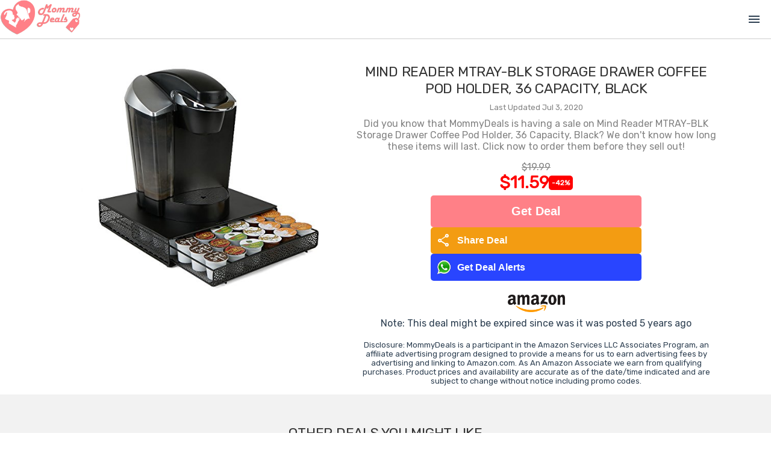

--- FILE ---
content_type: text/html; charset=utf-8
request_url: https://mommydeals.us/deal/14006/mind-reader-mtrayblk-storage-drawer-coffee-pod-holder-36-capacity
body_size: 3489
content:
<!DOCTYPE html>
<html lang="en">
<head>
    <!--
    <script src="https://kit.fontawesome.com/fefe5b8c13.js" crossorigin="anonymous"></script>
    -->
    <link href="https://fonts.googleapis.com/css2?family=Material+Symbols+Outlined" rel="stylesheet" />

        <meta name='ir-site-verification-token' value='372330928' />

        <!--google ads-->
        <script data-ad-client="ca-pub-7343448629459478" async src="https://pagead2.googlesyndication.com/pagead/js/adsbygoogle.js"></script>


        <script type="text/javascript">
            var _gauges = _gauges || [];
            (function () {
                var t = document.createElement('script');
                t.type = 'text/javascript';
                t.async = true;
                t.id = 'gauges-tracker';
                t.setAttribute('data-site-id', '63ebf36c8a074740a9899662');
                t.setAttribute('data-track-path', 'https://track.gaug.es/track.gif');
                t.src = 'https://d2fuc4clr7gvcn.cloudfront.net/track.js';
                var s = document.getElementsByTagName('script')[0];
                s.parentNode.insertBefore(t, s);
            })();
        </script>

        <script async src='https://static.getclicky.com/101398014.js'></script>


        <!-- Global site tag (gtag.js) - Google Analytics -->
        <script async src="https://www.googletagmanager.com/gtag/js?id=G-ZJMW4KT53T"></script>
        <script>
        window.dataLayer = window.dataLayer || [];
        function gtag() { dataLayer.push(arguments); }
        gtag('js', new Date());
        gtag('config', 'G-ZJMW4KT53T', { send_page_view: false});
        </script>

        <!-- Facebook Pixel Code -->
        <script>
        !function (f, b, e, v, n, t, s) {
            if (f.fbq) return; n = f.fbq = function () {
                n.callMethod ?
                n.callMethod.apply(n, arguments) : n.queue.push(arguments)
            };
            if (!f._fbq) f._fbq = n; n.push = n; n.loaded = !0; n.version = '2.0';
            n.queue = []; t = b.createElement(e); t.async = !0;
            t.src = v; s = b.getElementsByTagName(e)[0];
            s.parentNode.insertBefore(t, s)
        }(window, document, 'script','https://connect.facebook.net/en_US/fbevents.js');
        fbq('init', '463561120976433');
        fbq('track', 'PageView');
        fbq('track', 'ViewContent');
        </script>
        <noscript>
            <img height="1" width="1" style="display:none" src="https://www.facebook.com/tr?id=463561120976433&ev=PageView&noscript=1" />
        </noscript>
        <!-- End Facebook Pixel Code -->

    <!--GLOBAL SETTINGS-->
    <script>
        window.SiteSettings = {};
        window.SiteSettings.baseDomain = '';
        window.SiteSettings.siteName = 'mommydeals';
        window.SiteSettings.siteNameCaps = 'MommyDeals';
        window.SiteSettings.siteUrl = 'mommydeals.us';
        window.SiteSettings.socialLinks = {};
        window.SiteSettings.socialLinks.facebook = 'https://www.facebook.com/MyMommyDeals';
        window.SiteSettings.socialLinks.twitter = 'https://twitter.com/MyMommyDeals';
        window.SiteSettings.socialLinks.whatsapp = 'http://bit.ly/d-mommydeals';
        window.SiteSettings.socialLinks.instagram = 'https://www.instagram.com/my_mommy_deals';
        window.SiteSettings.socialLinks.pinterest = 'https://www.pinterest.com/mymommydeals/';

        if (SiteSettings.socialLinks.facebook == '') SiteSettings.socialLinks.facebook = null;
        if (SiteSettings.socialLinks.twitter == '') SiteSettings.socialLinks.twitter = null;
        if (SiteSettings.socialLinks.whatsapp == '') SiteSettings.socialLinks.whatsapp = null;
        if (SiteSettings.socialLinks.instagram == '') SiteSettings.socialLinks.instagram = null;
        if (SiteSettings.socialLinks.pinterest == '') SiteSettings.socialLinks.pinterest = null;


        SiteSettings.vueReCaptchaSiteKey = '6LfPaZ0UAAAAAOS1iiV_Z5S1MdstT75okvQyCPUs';
        SiteSettings.hcaptchaSiteKey = '40346c9e-4a70-4d02-8432-ee2233082580';
        SiteSettings.hcaptchaSecret = 'ES_e1fd8d0186b04cbb918886f935cf6d09';
        SiteSettings.googleTagId = 'G-ZJMW4KT53T';
        SiteSettings.aboutUs = [];
        SiteSettings.showBlog = false;
        SiteSettings.showLists = true;
        SiteSettings.showGiftIdeas = true;
        SiteSettings.blogTitle = 'Lists';
        SiteSettings.isShabbat = false;
        SiteSettings.shabbatEnds = '';
        SiteSettings.contactPhone = '561.961.8364';
        SiteSettings.contactEmail = 'team@mommydeals.us';
        SiteSettings.homepageBanner = 'https:///assets/img/todaysdeals.jpg';
        SiteSettings.topBannerAnimationSrc = 'https:///assets/img/joinwhatsapp.mp4';
        SiteSettings.facebookPixelId = '463561120976433';
        SiteSettings.logoImageNoBackground = '/assets/mommydeals/img/MommyDealsNewLogoNoBackground.png';
        SiteSettings.logoSquare = '/assets/mommydeals/img/logo_square.png';
        SiteSettings.logoUrl = '/assets/mommydeals/img/SiteLogo.jpg';
        SiteSettings.jcn_pid = '68';
        SiteSettings.jcn_ads_on = false;
        SiteSettings.medianet_on = false;
        SiteSettings.purimMode = false;


             SiteSettings.aboutUs.push("Everybody loves a great deal! However, finding the best deal is easier said than done. As parents, we know the products that are essential to run a home, it can seem endless. Saving money wherever possible is a necessity. That's where we come in! Instead of you looking around for good deals - we bring the deals straight to you.");
             SiteSettings.aboutUs.push("MommyDeals uses state-of-the-art AI technology to find great products for a great price. Our technology allows us to sift through millions of promotions, sales and deals. We find the best ones and share it with you.");
             SiteSettings.aboutUs.push("We know what it's like living on a tight budget - which is why MommyDeals also looks for prices that are consistently low so we can help stretch your shopping dollar even further! So whether it's saving money on baby products, health and beauty products or household essential - we've got your deal!");
             SiteSettings.aboutUs.push("However, keep in mind that when a new deal is posted, you have to act fast - the bargains we find don't last forever.");
             SiteSettings.aboutUs.push("Don't want to miss a deal? <a href='/JoinWhatsApp' target='_blank'><b>Join Our WhatsApp Group</b></a> and get deal alerts! We all hate spam, so we only alert you to the best deals.");
             SiteSettings.aboutUs.push("Join MommyDeals and start saving today!");

    </script>



    <meta charset="utf-8">
    <meta http-equiv="X-UA-Compatible" content="IE=edge">

        <title>42% OFF Mind Reader MTRAY-BLK Storage Drawer Coffee Pod Holder, 36 Capacity, Black | MommyDeals</title>



        <link rel="canonical" href="https://mommydeals-1c114.kxcdn.com/deal/14006/mind-reader-mtrayblk-storage-drawer-coffee-pod-holder-36-capacity" />
        <link itemprop="thumbnailUrl" href="https://mommydeals-1c114.kxcdn.com/externalimage/14006.jpg">




        <meta name="Description" content="Did you know that MommyDeals is having a sale on Mind Reader MTRAY-BLK Storage Drawer Coffee Pod Holder, 36 Capacity, Black? We don&#x27;t know how long these items will last. Click now to order them before they sell out!" />
        <meta property="og:type" content="page" />
        <meta property="og:title" content="42% OFF Mind Reader MTRAY-BLK Storage Drawer Coffee Pod Holder, 36 Capacity, Black" />
        <meta property="og:url" content="https://mommydeals-1c114.kxcdn.com/deal/14006/mind-reader-mtrayblk-storage-drawer-coffee-pod-holder-36-capacity" />
        <meta property="og:site_name" content="MommyDeals" />
        <meta property="og:image" itemprop="image" content="https://mommydeals-1c114.kxcdn.com/externalimage/14006.jpg" />
        <meta property="og:image:secure_url" itemprop="image" content="https://mommydeals-1c114.kxcdn.com/externalimage/14006.jpg" />
        <meta property="og:description" content="Did you know that MommyDeals is having a sale on Mind Reader MTRAY-BLK Storage Drawer Coffee Pod Holder, 36 Capacity, Black? We don&#x27;t know how long these items will last. Click now to order them before they sell out!" />
        <meta property="og:price:amount" content="11.59" />
        <meta property="og:price:currency" content="USD" />
        <meta property="product:price:amount" content="11.59" />
        <meta property="product:price:currency" content="USD" />
        <meta property="product:brand" content="MommyDeals" />
        <meta property="product:availability" content="in stock" />
        <meta property="product:catalog_id" content="14006" />
        <meta property="product:condition" content="new" />
        <meta property="product:retailer_item_id" content="14006" />
        <meta name="twitter:card" content="summary_large_image" />
        <meta name="twitter:title" content="42% OFF Mind Reader MTRAY-BLK Storage Drawer Coffee Pod Holder, 36 Capacity, Black" />
        <meta name="twitter:description" content="Did you know that MommyDeals is having a sale on Mind Reader MTRAY-BLK Storage Drawer Coffee Pod Holder, 36 Capacity, Black? We don&#x27;t know how long these items will last. Click now to order them before they sell out!" />
        <meta name="twitter:image" content="https://mommydeals-1c114.kxcdn.com/twitterimage/14006.jpg" />
        <meta name="twitter:label1" content="Price" />
        <meta name="twitter:data1" content="$11.59 USD" />
        <meta name="twitter:label2" content="Brand" />

    <meta name="viewport" content="width=device-width,initial-scale=1.0">

    


    <link rel="preconnect" href="https://fonts.googleapis.com">
    <link rel="preconnect" href="https://fonts.gstatic.com" crossorigin>
    <link href="https://fonts.googleapis.com/css2?family=Quicksand:wght@300;400;500;600;700&display=swap" rel="stylesheet">


    <link rel="shortcut icon" type="image/x-icon" href="/Assets/mommydeals/img/favicon.ico" />
    <link href='/assets/site.css?v=2026012409' rel='stylesheet'>
    <link href='/assets/mommydeals/css/main.css?v=2026012409' rel='stylesheet'>




</head>
<body>
        <link itemprop="thumbnailUrl" href="https://mommydeals-1c114.kxcdn.com/externalimage/14006.jpg">
        <span itemprop="thumbnail" itemscope itemtype="http://schema.org/ImageObject">
            <link itemprop="url" href="https://mommydeals-1c114.kxcdn.com/externalimage/14006.jpg">
        </span>

    <noscript>
        <strong>We're sorry but this website doesn't work properly without JavaScript enabled. Please enable it to continue.</strong>
    </noscript>
    <div id="app"></div>

        <!-- Built files -->
        <link href='/dist/css/main.css?v=2026012409' rel='stylesheet'>
        <script type="module" src='/dist/js/main.js?v=2026012409'></script>

<script defer src="https://static.cloudflareinsights.com/beacon.min.js/vcd15cbe7772f49c399c6a5babf22c1241717689176015" integrity="sha512-ZpsOmlRQV6y907TI0dKBHq9Md29nnaEIPlkf84rnaERnq6zvWvPUqr2ft8M1aS28oN72PdrCzSjY4U6VaAw1EQ==" data-cf-beacon='{"version":"2024.11.0","token":"6a00511da6dc4fee806a090f6dee7c10","r":1,"server_timing":{"name":{"cfCacheStatus":true,"cfEdge":true,"cfExtPri":true,"cfL4":true,"cfOrigin":true,"cfSpeedBrain":true},"location_startswith":null}}' crossorigin="anonymous"></script>
</body>
</html>

--- FILE ---
content_type: text/html; charset=utf-8
request_url: https://www.google.com/recaptcha/api2/aframe
body_size: 266
content:
<!DOCTYPE HTML><html><head><meta http-equiv="content-type" content="text/html; charset=UTF-8"></head><body><script nonce="izjeDosEdadoHqS66zuZYQ">/** Anti-fraud and anti-abuse applications only. See google.com/recaptcha */ try{var clients={'sodar':'https://pagead2.googlesyndication.com/pagead/sodar?'};window.addEventListener("message",function(a){try{if(a.source===window.parent){var b=JSON.parse(a.data);var c=clients[b['id']];if(c){var d=document.createElement('img');d.src=c+b['params']+'&rc='+(localStorage.getItem("rc::a")?sessionStorage.getItem("rc::b"):"");window.document.body.appendChild(d);sessionStorage.setItem("rc::e",parseInt(sessionStorage.getItem("rc::e")||0)+1);localStorage.setItem("rc::h",'1769275925318');}}}catch(b){}});window.parent.postMessage("_grecaptcha_ready", "*");}catch(b){}</script></body></html>

--- FILE ---
content_type: text/css
request_url: https://mommydeals.us/assets/mommydeals/css/Deals.vue.css
body_size: 282
content:
.div-loading {
	padding-top: 50px;
}

#deals-wrapper {
	display: grid;
	grid-template-rows: auto;
	grid-template-columns: 1fr 1fr 1fr 1fr;
	grid-column-gap: 20px;
	grid-row-gap: 20px;

	width: 100%;
	max-width: 1260px;
	margin-left: auto;
	margin-right: auto;
	margin-top: 20px;
}

.load-more-container {
	padding-top: 30px;
	padding-bottom: 30px;
}

.load-more-container button {
	background-color: #ff0000;
	border: 1px solid #ff8087;
	color: #fff;
	padding: 15px;
	font-size: 15px;
	text-transform: uppercase;
	font-weight: bold;
}

.load-more-container button:hover {
	color: #ff8087;
	border-color: #ff8087;
	cursor: pointer;
}

.top-gray-box.daily-deals-gray-box {
	flex-direction: column;
}

.daily-deals-date {
	color: #b1afaf;
}

@media all and (max-width: 1200px) {
	#deals-wrapper {
		display: grid;
		grid-template-rows: auto;
		grid-template-columns: 1fr 1fr 1fr;
		grid-column-gap: 0px;
		grid-row-gap: 10px;
		width: 100%;
		margin-left: 0;
		margin-right: 0;
		margin-top: 0px;
	}

	.load-more-container {
		padding-top: 1rem;
		padding-bottom: 1rem;
	}

	.load-more-container button {
		border: 2px solid #ff8087;
		color: #fff;
		padding: 1rem;
		font-size: 1rem;
		width: 75%;
	}
}

@media all and (max-width: 980px) {
	#deals-wrapper {
		display: grid;
		grid-template-columns: 1fr 1fr;
		align-items: stretch;
		column-gap: 5px;
	}

	.deal-box-wrapper {
		height: 100%;
		padding: 0px;
	}

	.deal-box-button-container {
		display: none;
	}

	.deals-wrapper-item .amzn-img,
	.deals-wrapper-item .logo-img {
		display: none;
	}

	.deal-box-img {
		max-width: 80%;
	}

	.deal-box-desc {
		height: auto;
		margin-top: 12px;
		margin-bottom: 12px;
	}

	a.deals-wrapper-dealbox {
		border: 0;
	}

	a.deals-wrapper-dealbox.deal-box-wrapper {
		border-bottom: 1px solid #ffcdd0;
		margin-bottom: 2px;
	}

  
}


--- FILE ---
content_type: text/javascript
request_url: https://mommydeals.us/dist/js/main.js?v=2026012409
body_size: 306128
content:
/**
* @vue/shared v3.5.13
* (c) 2018-present Yuxi (Evan) You and Vue contributors
* @license MIT
**//*! #__NO_SIDE_EFFECTS__ */function ml(e){const t=Object.create(null);for(const n of e.split(","))t[n]=1;return n=>n in t}const Ze={},hn=[],ms=()=>{},Ng=()=>!1,Ta=e=>e.charCodeAt(0)===111&&e.charCodeAt(1)===110&&(e.charCodeAt(2)>122||e.charCodeAt(2)<97),pl=e=>e.startsWith("onUpdate:"),Ct=Object.assign,fl=(e,t)=>{const n=e.indexOf(t);n>-1&&e.splice(n,1)},Fg=Object.prototype.hasOwnProperty,Qe=(e,t)=>Fg.call(e,t),Me=Array.isArray,vn=e=>Co(e)==="[object Map]",In=e=>Co(e)==="[object Set]",Er=e=>Co(e)==="[object Date]",Fe=e=>typeof e=="function",it=e=>typeof e=="string",Zt=e=>typeof e=="symbol",st=e=>e!==null&&typeof e=="object",Xc=e=>(st(e)||Fe(e))&&Fe(e.then)&&Fe(e.catch),Zc=Object.prototype.toString,Co=e=>Zc.call(e),Bg=e=>Co(e).slice(8,-1),ed=e=>Co(e)==="[object Object]",gl=e=>it(e)&&e!=="NaN"&&e[0]!=="-"&&""+parseInt(e,10)===e,Zn=ml(",key,ref,ref_for,ref_key,onVnodeBeforeMount,onVnodeMounted,onVnodeBeforeUpdate,onVnodeUpdated,onVnodeBeforeUnmount,onVnodeUnmounted"),Aa=e=>{const t=Object.create(null);return n=>t[n]||(t[n]=e(n))},Vg=/-(\w)/g,Kt=Aa(e=>e.replace(Vg,(t,n)=>n?n.toUpperCase():"")),Gg=/\B([A-Z])/g,Fs=Aa(e=>e.replace(Gg,"-$1").toLowerCase()),Pa=Aa(e=>e.charAt(0).toUpperCase()+e.slice(1)),ui=Aa(e=>e?`on${Pa(e)}`:""),Us=(e,t)=>!Object.is(e,t),Xo=(e,...t)=>{for(let n=0;n<e.length;n++)e[n](...t)},ma=(e,t,n,s=!1)=>{Object.defineProperty(e,t,{configurable:!0,enumerable:!1,writable:s,value:n})},pa=e=>{const t=parseFloat(e);return isNaN(t)?e:t};let Tr;const Ia=()=>Tr||(Tr=typeof globalThis<"u"?globalThis:typeof self<"u"?self:typeof window<"u"?window:typeof global<"u"?global:{});function Dt(e){if(Me(e)){const t={};for(let n=0;n<e.length;n++){const s=e[n],a=it(s)?Wg(s):Dt(s);if(a)for(const l in a)t[l]=a[l]}return t}else if(it(e)||st(e))return e}const Hg=/;(?![^(]*\))/g,zg=/:([^]+)/,qg=/\/\*[^]*?\*\//g;function Wg(e){const t={};return e.replace(qg,"").split(Hg).forEach(n=>{if(n){const s=n.split(zg);s.length>1&&(t[s[0].trim()]=s[1].trim())}}),t}function ge(e){let t="";if(it(e))t=e;else if(Me(e))for(let n=0;n<e.length;n++){const s=ge(e[n]);s&&(t+=s+" ")}else if(st(e))for(const n in e)e[n]&&(t+=n+" ");return t.trim()}const Kg="itemscope,allowfullscreen,formnovalidate,ismap,nomodule,novalidate,readonly",Qg=ml(Kg);function td(e){return!!e||e===""}function Jg(e,t){if(e.length!==t.length)return!1;let n=!0;for(let s=0;n&&s<e.length;s++)n=So(e[s],t[s]);return n}function So(e,t){if(e===t)return!0;let n=Er(e),s=Er(t);if(n||s)return n&&s?e.getTime()===t.getTime():!1;if(n=Zt(e),s=Zt(t),n||s)return e===t;if(n=Me(e),s=Me(t),n||s)return n&&s?Jg(e,t):!1;if(n=st(e),s=st(t),n||s){if(!n||!s)return!1;const a=Object.keys(e).length,l=Object.keys(t).length;if(a!==l)return!1;for(const i in e){const r=e.hasOwnProperty(i),u=t.hasOwnProperty(i);if(r&&!u||!r&&u||!So(e[i],t[i]))return!1}}return String(e)===String(t)}function hl(e,t){return e.findIndex(n=>So(n,t))}const sd=e=>!!(e&&e.__v_isRef===!0),k=e=>it(e)?e:e==null?"":Me(e)||st(e)&&(e.toString===Zc||!Fe(e.toString))?sd(e)?k(e.value):JSON.stringify(e,nd,2):String(e),nd=(e,t)=>sd(t)?nd(e,t.value):vn(t)?{[`Map(${t.size})`]:[...t.entries()].reduce((n,[s,a],l)=>(n[ci(s,l)+" =>"]=a,n),{})}:In(t)?{[`Set(${t.size})`]:[...t.values()].map(n=>ci(n))}:Zt(t)?ci(t):st(t)&&!Me(t)&&!ed(t)?String(t):t,ci=(e,t="")=>{var n;return Zt(e)?`Symbol(${(n=e.description)!=null?n:t})`:e};/**
* @vue/reactivity v3.5.13
* (c) 2018-present Yuxi (Evan) You and Vue contributors
* @license MIT
**/let Tt;class od{constructor(t=!1){this.detached=t,this._active=!0,this.effects=[],this.cleanups=[],this._isPaused=!1,this.parent=Tt,!t&&Tt&&(this.index=(Tt.scopes||(Tt.scopes=[])).push(this)-1)}get active(){return this._active}pause(){if(this._active){this._isPaused=!0;let t,n;if(this.scopes)for(t=0,n=this.scopes.length;t<n;t++)this.scopes[t].pause();for(t=0,n=this.effects.length;t<n;t++)this.effects[t].pause()}}resume(){if(this._active&&this._isPaused){this._isPaused=!1;let t,n;if(this.scopes)for(t=0,n=this.scopes.length;t<n;t++)this.scopes[t].resume();for(t=0,n=this.effects.length;t<n;t++)this.effects[t].resume()}}run(t){if(this._active){const n=Tt;try{return Tt=this,t()}finally{Tt=n}}}on(){Tt=this}off(){Tt=this.parent}stop(t){if(this._active){this._active=!1;let n,s;for(n=0,s=this.effects.length;n<s;n++)this.effects[n].stop();for(this.effects.length=0,n=0,s=this.cleanups.length;n<s;n++)this.cleanups[n]();if(this.cleanups.length=0,this.scopes){for(n=0,s=this.scopes.length;n<s;n++)this.scopes[n].stop(!0);this.scopes.length=0}if(!this.detached&&this.parent&&!t){const a=this.parent.scopes.pop();a&&a!==this&&(this.parent.scopes[this.index]=a,a.index=this.index)}this.parent=void 0}}}function ad(e){return new od(e)}function id(){return Tt}function Yg(e,t=!1){Tt&&Tt.cleanups.push(e)}let et;const di=new WeakSet;class ld{constructor(t){this.fn=t,this.deps=void 0,this.depsTail=void 0,this.flags=5,this.next=void 0,this.cleanup=void 0,this.scheduler=void 0,Tt&&Tt.active&&Tt.effects.push(this)}pause(){this.flags|=64}resume(){this.flags&64&&(this.flags&=-65,di.has(this)&&(di.delete(this),this.trigger()))}notify(){this.flags&2&&!(this.flags&32)||this.flags&8||ud(this)}run(){if(!(this.flags&1))return this.fn();this.flags|=2,Ar(this),cd(this);const t=et,n=Xt;et=this,Xt=!0;try{return this.fn()}finally{dd(this),et=t,Xt=n,this.flags&=-3}}stop(){if(this.flags&1){for(let t=this.deps;t;t=t.nextDep)yl(t);this.deps=this.depsTail=void 0,Ar(this),this.onStop&&this.onStop(),this.flags&=-2}}trigger(){this.flags&64?di.add(this):this.scheduler?this.scheduler():this.runIfDirty()}runIfDirty(){Pi(this)&&this.run()}get dirty(){return Pi(this)}}let rd=0,eo,to;function ud(e,t=!1){if(e.flags|=8,t){e.next=to,to=e;return}e.next=eo,eo=e}function vl(){rd++}function bl(){if(--rd>0)return;if(to){let t=to;for(to=void 0;t;){const n=t.next;t.next=void 0,t.flags&=-9,t=n}}let e;for(;eo;){let t=eo;for(eo=void 0;t;){const n=t.next;if(t.next=void 0,t.flags&=-9,t.flags&1)try{t.trigger()}catch(s){e||(e=s)}t=n}}if(e)throw e}function cd(e){for(let t=e.deps;t;t=t.nextDep)t.version=-1,t.prevActiveLink=t.dep.activeLink,t.dep.activeLink=t}function dd(e){let t,n=e.depsTail,s=n;for(;s;){const a=s.prevDep;s.version===-1?(s===n&&(n=a),yl(s),Xg(s)):t=s,s.dep.activeLink=s.prevActiveLink,s.prevActiveLink=void 0,s=a}e.deps=t,e.depsTail=n}function Pi(e){for(let t=e.deps;t;t=t.nextDep)if(t.dep.version!==t.version||t.dep.computed&&(md(t.dep.computed)||t.dep.version!==t.version))return!0;return!!e._dirty}function md(e){if(e.flags&4&&!(e.flags&16)||(e.flags&=-17,e.globalVersion===co))return;e.globalVersion=co;const t=e.dep;if(e.flags|=2,t.version>0&&!e.isSSR&&e.deps&&!Pi(e)){e.flags&=-3;return}const n=et,s=Xt;et=e,Xt=!0;try{cd(e);const a=e.fn(e._value);(t.version===0||Us(a,e._value))&&(e._value=a,t.version++)}catch(a){throw t.version++,a}finally{et=n,Xt=s,dd(e),e.flags&=-3}}function yl(e,t=!1){const{dep:n,prevSub:s,nextSub:a}=e;if(s&&(s.nextSub=a,e.prevSub=void 0),a&&(a.prevSub=s,e.nextSub=void 0),n.subs===e&&(n.subs=s,!s&&n.computed)){n.computed.flags&=-5;for(let l=n.computed.deps;l;l=l.nextDep)yl(l,!0)}!t&&!--n.sc&&n.map&&n.map.delete(n.key)}function Xg(e){const{prevDep:t,nextDep:n}=e;t&&(t.nextDep=n,e.prevDep=void 0),n&&(n.prevDep=t,e.nextDep=void 0)}let Xt=!0;const pd=[];function Bs(){pd.push(Xt),Xt=!1}function Vs(){const e=pd.pop();Xt=e===void 0?!0:e}function Ar(e){const{cleanup:t}=e;if(e.cleanup=void 0,t){const n=et;et=void 0;try{t()}finally{et=n}}}let co=0;class Zg{constructor(t,n){this.sub=t,this.dep=n,this.version=n.version,this.nextDep=this.prevDep=this.nextSub=this.prevSub=this.prevActiveLink=void 0}}class wl{constructor(t){this.computed=t,this.version=0,this.activeLink=void 0,this.subs=void 0,this.map=void 0,this.key=void 0,this.sc=0}track(t){if(!et||!Xt||et===this.computed)return;let n=this.activeLink;if(n===void 0||n.sub!==et)n=this.activeLink=new Zg(et,this),et.deps?(n.prevDep=et.depsTail,et.depsTail.nextDep=n,et.depsTail=n):et.deps=et.depsTail=n,fd(n);else if(n.version===-1&&(n.version=this.version,n.nextDep)){const s=n.nextDep;s.prevDep=n.prevDep,n.prevDep&&(n.prevDep.nextDep=s),n.prevDep=et.depsTail,n.nextDep=void 0,et.depsTail.nextDep=n,et.depsTail=n,et.deps===n&&(et.deps=s)}return n}trigger(t){this.version++,co++,this.notify(t)}notify(t){vl();try{for(let n=this.subs;n;n=n.prevSub)n.sub.notify()&&n.sub.dep.notify()}finally{bl()}}}function fd(e){if(e.dep.sc++,e.sub.flags&4){const t=e.dep.computed;if(t&&!e.dep.subs){t.flags|=20;for(let s=t.deps;s;s=s.nextDep)fd(s)}const n=e.dep.subs;n!==e&&(e.prevSub=n,n&&(n.nextSub=e)),e.dep.subs=e}}const fa=new WeakMap,Zs=Symbol(""),Ii=Symbol(""),mo=Symbol("");function wt(e,t,n){if(Xt&&et){let s=fa.get(e);s||fa.set(e,s=new Map);let a=s.get(n);a||(s.set(n,a=new wl),a.map=s,a.key=n),a.track()}}function ks(e,t,n,s,a,l){const i=fa.get(e);if(!i){co++;return}const r=u=>{u&&u.trigger()};if(vl(),t==="clear")i.forEach(r);else{const u=Me(e),f=u&&gl(n);if(u&&n==="length"){const m=Number(s);i.forEach((g,h)=>{(h==="length"||h===mo||!Zt(h)&&h>=m)&&r(g)})}else switch((n!==void 0||i.has(void 0))&&r(i.get(n)),f&&r(i.get(mo)),t){case"add":u?f&&r(i.get("length")):(r(i.get(Zs)),vn(e)&&r(i.get(Ii)));break;case"delete":u||(r(i.get(Zs)),vn(e)&&r(i.get(Ii)));break;case"set":vn(e)&&r(i.get(Zs));break}}bl()}function eh(e,t){const n=fa.get(e);return n&&n.get(t)}function cn(e){const t=He(e);return t===e?t:(wt(t,"iterate",mo),Wt(e)?t:t.map(_t))}function Da(e){return wt(e=He(e),"iterate",mo),e}const th={__proto__:null,[Symbol.iterator](){return mi(this,Symbol.iterator,_t)},concat(...e){return cn(this).concat(...e.map(t=>Me(t)?cn(t):t))},entries(){return mi(this,"entries",e=>(e[1]=_t(e[1]),e))},every(e,t){return vs(this,"every",e,t,void 0,arguments)},filter(e,t){return vs(this,"filter",e,t,n=>n.map(_t),arguments)},find(e,t){return vs(this,"find",e,t,_t,arguments)},findIndex(e,t){return vs(this,"findIndex",e,t,void 0,arguments)},findLast(e,t){return vs(this,"findLast",e,t,_t,arguments)},findLastIndex(e,t){return vs(this,"findLastIndex",e,t,void 0,arguments)},forEach(e,t){return vs(this,"forEach",e,t,void 0,arguments)},includes(...e){return pi(this,"includes",e)},indexOf(...e){return pi(this,"indexOf",e)},join(e){return cn(this).join(e)},lastIndexOf(...e){return pi(this,"lastIndexOf",e)},map(e,t){return vs(this,"map",e,t,void 0,arguments)},pop(){return Hn(this,"pop")},push(...e){return Hn(this,"push",e)},reduce(e,...t){return Pr(this,"reduce",e,t)},reduceRight(e,...t){return Pr(this,"reduceRight",e,t)},shift(){return Hn(this,"shift")},some(e,t){return vs(this,"some",e,t,void 0,arguments)},splice(...e){return Hn(this,"splice",e)},toReversed(){return cn(this).toReversed()},toSorted(e){return cn(this).toSorted(e)},toSpliced(...e){return cn(this).toSpliced(...e)},unshift(...e){return Hn(this,"unshift",e)},values(){return mi(this,"values",_t)}};function mi(e,t,n){const s=Da(e),a=s[t]();return s!==e&&!Wt(e)&&(a._next=a.next,a.next=()=>{const l=a._next();return l.value&&(l.value=n(l.value)),l}),a}const sh=Array.prototype;function vs(e,t,n,s,a,l){const i=Da(e),r=i!==e&&!Wt(e),u=i[t];if(u!==sh[t]){const g=u.apply(e,l);return r?_t(g):g}let f=n;i!==e&&(r?f=function(g,h){return n.call(this,_t(g),h,e)}:n.length>2&&(f=function(g,h){return n.call(this,g,h,e)}));const m=u.call(i,f,s);return r&&a?a(m):m}function Pr(e,t,n,s){const a=Da(e);let l=n;return a!==e&&(Wt(e)?n.length>3&&(l=function(i,r,u){return n.call(this,i,r,u,e)}):l=function(i,r,u){return n.call(this,i,_t(r),u,e)}),a[t](l,...s)}function pi(e,t,n){const s=He(e);wt(s,"iterate",mo);const a=s[t](...n);return(a===-1||a===!1)&&jl(n[0])?(n[0]=He(n[0]),s[t](...n)):a}function Hn(e,t,n=[]){Bs(),vl();const s=He(e)[t].apply(e,n);return bl(),Vs(),s}const nh=ml("__proto__,__v_isRef,__isVue"),gd=new Set(Object.getOwnPropertyNames(Symbol).filter(e=>e!=="arguments"&&e!=="caller").map(e=>Symbol[e]).filter(Zt));function oh(e){Zt(e)||(e=String(e));const t=He(this);return wt(t,"has",e),t.hasOwnProperty(e)}class hd{constructor(t=!1,n=!1){this._isReadonly=t,this._isShallow=n}get(t,n,s){if(n==="__v_skip")return t.__v_skip;const a=this._isReadonly,l=this._isShallow;if(n==="__v_isReactive")return!a;if(n==="__v_isReadonly")return a;if(n==="__v_isShallow")return l;if(n==="__v_raw")return s===(a?l?fh:wd:l?yd:bd).get(t)||Object.getPrototypeOf(t)===Object.getPrototypeOf(s)?t:void 0;const i=Me(t);if(!a){let u;if(i&&(u=th[n]))return u;if(n==="hasOwnProperty")return oh}const r=Reflect.get(t,n,at(t)?t:s);return(Zt(n)?gd.has(n):nh(n))||(a||wt(t,"get",n),l)?r:at(r)?i&&gl(n)?r:r.value:st(r)?a?kd(r):Eo(r):r}}class vd extends hd{constructor(t=!1){super(!1,t)}set(t,n,s,a){let l=t[n];if(!this._isShallow){const u=sn(l);if(!Wt(s)&&!sn(s)&&(l=He(l),s=He(s)),!Me(t)&&at(l)&&!at(s))return u?!1:(l.value=s,!0)}const i=Me(t)&&gl(n)?Number(n)<t.length:Qe(t,n),r=Reflect.set(t,n,s,at(t)?t:a);return t===He(a)&&(i?Us(s,l)&&ks(t,"set",n,s):ks(t,"add",n,s)),r}deleteProperty(t,n){const s=Qe(t,n);t[n];const a=Reflect.deleteProperty(t,n);return a&&s&&ks(t,"delete",n,void 0),a}has(t,n){const s=Reflect.has(t,n);return(!Zt(n)||!gd.has(n))&&wt(t,"has",n),s}ownKeys(t){return wt(t,"iterate",Me(t)?"length":Zs),Reflect.ownKeys(t)}}class ah extends hd{constructor(t=!1){super(!0,t)}set(t,n){return!0}deleteProperty(t,n){return!0}}const ih=new vd,lh=new ah,rh=new vd(!0);const Di=e=>e,Go=e=>Reflect.getPrototypeOf(e);function uh(e,t,n){return function(...s){const a=this.__v_raw,l=He(a),i=vn(l),r=e==="entries"||e===Symbol.iterator&&i,u=e==="keys"&&i,f=a[e](...s),m=n?Di:t?Oi:_t;return!t&&wt(l,"iterate",u?Ii:Zs),{next(){const{value:g,done:h}=f.next();return h?{value:g,done:h}:{value:r?[m(g[0]),m(g[1])]:m(g),done:h}},[Symbol.iterator](){return this}}}}function Ho(e){return function(...t){return e==="delete"?!1:e==="clear"?void 0:this}}function ch(e,t){const n={get(a){const l=this.__v_raw,i=He(l),r=He(a);e||(Us(a,r)&&wt(i,"get",a),wt(i,"get",r));const{has:u}=Go(i),f=t?Di:e?Oi:_t;if(u.call(i,a))return f(l.get(a));if(u.call(i,r))return f(l.get(r));l!==i&&l.get(a)},get size(){const a=this.__v_raw;return!e&&wt(He(a),"iterate",Zs),Reflect.get(a,"size",a)},has(a){const l=this.__v_raw,i=He(l),r=He(a);return e||(Us(a,r)&&wt(i,"has",a),wt(i,"has",r)),a===r?l.has(a):l.has(a)||l.has(r)},forEach(a,l){const i=this,r=i.__v_raw,u=He(r),f=t?Di:e?Oi:_t;return!e&&wt(u,"iterate",Zs),r.forEach((m,g)=>a.call(l,f(m),f(g),i))}};return Ct(n,e?{add:Ho("add"),set:Ho("set"),delete:Ho("delete"),clear:Ho("clear")}:{add(a){!t&&!Wt(a)&&!sn(a)&&(a=He(a));const l=He(this);return Go(l).has.call(l,a)||(l.add(a),ks(l,"add",a,a)),this},set(a,l){!t&&!Wt(l)&&!sn(l)&&(l=He(l));const i=He(this),{has:r,get:u}=Go(i);let f=r.call(i,a);f||(a=He(a),f=r.call(i,a));const m=u.call(i,a);return i.set(a,l),f?Us(l,m)&&ks(i,"set",a,l):ks(i,"add",a,l),this},delete(a){const l=He(this),{has:i,get:r}=Go(l);let u=i.call(l,a);u||(a=He(a),u=i.call(l,a)),r&&r.call(l,a);const f=l.delete(a);return u&&ks(l,"delete",a,void 0),f},clear(){const a=He(this),l=a.size!==0,i=a.clear();return l&&ks(a,"clear",void 0,void 0),i}}),["keys","values","entries",Symbol.iterator].forEach(a=>{n[a]=uh(a,e,t)}),n}function _l(e,t){const n=ch(e,t);return(s,a,l)=>a==="__v_isReactive"?!e:a==="__v_isReadonly"?e:a==="__v_raw"?s:Reflect.get(Qe(n,a)&&a in s?n:s,a,l)}const dh={get:_l(!1,!1)},mh={get:_l(!1,!0)},ph={get:_l(!0,!1)};const bd=new WeakMap,yd=new WeakMap,wd=new WeakMap,fh=new WeakMap;function gh(e){switch(e){case"Object":case"Array":return 1;case"Map":case"Set":case"WeakMap":case"WeakSet":return 2;default:return 0}}function hh(e){return e.__v_skip||!Object.isExtensible(e)?0:gh(Bg(e))}function Eo(e){return sn(e)?e:kl(e,!1,ih,dh,bd)}function _d(e){return kl(e,!1,rh,mh,yd)}function kd(e){return kl(e,!0,lh,ph,wd)}function kl(e,t,n,s,a){if(!st(e)||e.__v_raw&&!(t&&e.__v_isReactive))return e;const l=a.get(e);if(l)return l;const i=hh(e);if(i===0)return e;const r=new Proxy(e,i===2?s:n);return a.set(e,r),r}function Ms(e){return sn(e)?Ms(e.__v_raw):!!(e&&e.__v_isReactive)}function sn(e){return!!(e&&e.__v_isReadonly)}function Wt(e){return!!(e&&e.__v_isShallow)}function jl(e){return e?!!e.__v_raw:!1}function He(e){const t=e&&e.__v_raw;return t?He(t):e}function kn(e){return!Qe(e,"__v_skip")&&Object.isExtensible(e)&&ma(e,"__v_skip",!0),e}const _t=e=>st(e)?Eo(e):e,Oi=e=>st(e)?kd(e):e;function at(e){return e?e.__v_isRef===!0:!1}function _(e){return jd(e,!1)}function vh(e){return jd(e,!0)}function jd(e,t){return at(e)?e:new bh(e,t)}class bh{constructor(t,n){this.dep=new wl,this.__v_isRef=!0,this.__v_isShallow=!1,this._rawValue=n?t:He(t),this._value=n?t:_t(t),this.__v_isShallow=n}get value(){return this.dep.track(),this._value}set value(t){const n=this._rawValue,s=this.__v_isShallow||Wt(t)||sn(t);t=s?t:He(t),Us(t,n)&&(this._rawValue=t,this._value=s?t:_t(t),this.dep.trigger())}}function $s(e){return at(e)?e.value:e}const yh={get:(e,t,n)=>t==="__v_raw"?e:$s(Reflect.get(e,t,n)),set:(e,t,n,s)=>{const a=e[t];return at(a)&&!at(n)?(a.value=n,!0):Reflect.set(e,t,n,s)}};function Cd(e){return Ms(e)?e:new Proxy(e,yh)}function wh(e){const t=Me(e)?new Array(e.length):{};for(const n in e)t[n]=kh(e,n);return t}class _h{constructor(t,n,s){this._object=t,this._key=n,this._defaultValue=s,this.__v_isRef=!0,this._value=void 0}get value(){const t=this._object[this._key];return this._value=t===void 0?this._defaultValue:t}set value(t){this._object[this._key]=t}get dep(){return eh(He(this._object),this._key)}}function kh(e,t,n){const s=e[t];return at(s)?s:new _h(e,t,n)}class jh{constructor(t,n,s){this.fn=t,this.setter=n,this._value=void 0,this.dep=new wl(this),this.__v_isRef=!0,this.deps=void 0,this.depsTail=void 0,this.flags=16,this.globalVersion=co-1,this.next=void 0,this.effect=this,this.__v_isReadonly=!n,this.isSSR=s}notify(){if(this.flags|=16,!(this.flags&8)&&et!==this)return ud(this,!0),!0}get value(){const t=this.dep.track();return md(this),t&&(t.version=this.dep.version),this._value}set value(t){this.setter&&this.setter(t)}}function Ch(e,t,n=!1){let s,a;return Fe(e)?s=e:(s=e.get,a=e.set),new jh(s,a,n)}const zo={},ga=new WeakMap;let Qs;function Sh(e,t=!1,n=Qs){if(n){let s=ga.get(n);s||ga.set(n,s=[]),s.push(e)}}function Eh(e,t,n=Ze){const{immediate:s,deep:a,once:l,scheduler:i,augmentJob:r,call:u}=n,f=P=>a?P:Wt(P)||a===!1||a===0?js(P,1):js(P);let m,g,h,c,b=!1,v=!1;if(at(e)?(g=()=>e.value,b=Wt(e)):Ms(e)?(g=()=>f(e),b=!0):Me(e)?(v=!0,b=e.some(P=>Ms(P)||Wt(P)),g=()=>e.map(P=>{if(at(P))return P.value;if(Ms(P))return f(P);if(Fe(P))return u?u(P,2):P()})):Fe(e)?t?g=u?()=>u(e,2):e:g=()=>{if(h){Bs();try{h()}finally{Vs()}}const P=Qs;Qs=m;try{return u?u(e,3,[c]):e(c)}finally{Qs=P}}:g=ms,t&&a){const P=g,H=a===!0?1/0:a;g=()=>js(P(),H)}const w=id(),y=()=>{m.stop(),w&&w.active&&fl(w.effects,m)};if(l&&t){const P=t;t=(...H)=>{P(...H),y()}}let C=v?new Array(e.length).fill(zo):zo;const A=P=>{if(!(!(m.flags&1)||!m.dirty&&!P))if(t){const H=m.run();if(a||b||(v?H.some((B,I)=>Us(B,C[I])):Us(H,C))){h&&h();const B=Qs;Qs=m;try{const I=[H,C===zo?void 0:v&&C[0]===zo?[]:C,c];u?u(t,3,I):t(...I),C=H}finally{Qs=B}}}else m.run()};return r&&r(A),m=new ld(g),m.scheduler=i?()=>i(A,!1):A,c=P=>Sh(P,!1,m),h=m.onStop=()=>{const P=ga.get(m);if(P){if(u)u(P,4);else for(const H of P)H();ga.delete(m)}},t?s?A(!0):C=m.run():i?i(A.bind(null,!0),!0):m.run(),y.pause=m.pause.bind(m),y.resume=m.resume.bind(m),y.stop=y,y}function js(e,t=1/0,n){if(t<=0||!st(e)||e.__v_skip||(n=n||new Set,n.has(e)))return e;if(n.add(e),t--,at(e))js(e.value,t,n);else if(Me(e))for(let s=0;s<e.length;s++)js(e[s],t,n);else if(In(e)||vn(e))e.forEach(s=>{js(s,t,n)});else if(ed(e)){for(const s in e)js(e[s],t,n);for(const s of Object.getOwnPropertySymbols(e))Object.prototype.propertyIsEnumerable.call(e,s)&&js(e[s],t,n)}return e}/**
* @vue/runtime-core v3.5.13
* (c) 2018-present Yuxi (Evan) You and Vue contributors
* @license MIT
**/function To(e,t,n,s){try{return s?e(...s):e()}catch(a){Oa(a,t,n)}}function gs(e,t,n,s){if(Fe(e)){const a=To(e,t,n,s);return a&&Xc(a)&&a.catch(l=>{Oa(l,t,n)}),a}if(Me(e)){const a=[];for(let l=0;l<e.length;l++)a.push(gs(e[l],t,n,s));return a}}function Oa(e,t,n,s=!0){const a=t?t.vnode:null,{errorHandler:l,throwUnhandledErrorInProduction:i}=t&&t.appContext.config||Ze;if(t){let r=t.parent;const u=t.proxy,f=`https://vuejs.org/error-reference/#runtime-${n}`;for(;r;){const m=r.ec;if(m){for(let g=0;g<m.length;g++)if(m[g](e,u,f)===!1)return}r=r.parent}if(l){Bs(),To(l,null,10,[e,u,f]),Vs();return}}Th(e,n,a,s,i)}function Th(e,t,n,s=!0,a=!1){if(a)throw e;console.error(e)}const At=[];let us=-1;const bn=[];let Is=null,pn=0;const Sd=Promise.resolve();let ha=null;function Pt(e){const t=ha||Sd;return e?t.then(this?e.bind(this):e):t}function Ah(e){let t=us+1,n=At.length;for(;t<n;){const s=t+n>>>1,a=At[s],l=po(a);l<e||l===e&&a.flags&2?t=s+1:n=s}return t}function Cl(e){if(!(e.flags&1)){const t=po(e),n=At[At.length-1];!n||!(e.flags&2)&&t>=po(n)?At.push(e):At.splice(Ah(t),0,e),e.flags|=1,Ed()}}function Ed(){ha||(ha=Sd.then(Ad))}function Ph(e){Me(e)?bn.push(...e):Is&&e.id===-1?Is.splice(pn+1,0,e):e.flags&1||(bn.push(e),e.flags|=1),Ed()}function Ir(e,t,n=us+1){for(;n<At.length;n++){const s=At[n];if(s&&s.flags&2){if(e&&s.id!==e.uid)continue;At.splice(n,1),n--,s.flags&4&&(s.flags&=-2),s(),s.flags&4||(s.flags&=-2)}}}function Td(e){if(bn.length){const t=[...new Set(bn)].sort((n,s)=>po(n)-po(s));if(bn.length=0,Is){Is.push(...t);return}for(Is=t,pn=0;pn<Is.length;pn++){const n=Is[pn];n.flags&4&&(n.flags&=-2),n.flags&8||n(),n.flags&=-2}Is=null,pn=0}}const po=e=>e.id==null?e.flags&2?-1:1/0:e.id;function Ad(e){try{for(us=0;us<At.length;us++){const t=At[us];t&&!(t.flags&8)&&(t.flags&4&&(t.flags&=-2),To(t,t.i,t.i?15:14),t.flags&4||(t.flags&=-2))}}finally{for(;us<At.length;us++){const t=At[us];t&&(t.flags&=-2)}us=-1,At.length=0,Td(),ha=null,(At.length||bn.length)&&Ad()}}let ds,Jn=[],xi=!1;function xa(e,...t){ds?ds.emit(e,...t):xi||Jn.push({event:e,args:t})}function Pd(e,t){var n,s;ds=e,ds?(ds.enabled=!0,Jn.forEach(({event:a,args:l})=>ds.emit(a,...l)),Jn=[]):typeof window<"u"&&window.HTMLElement&&!((s=(n=window.navigator)==null?void 0:n.userAgent)!=null&&s.includes("jsdom"))?((t.__VUE_DEVTOOLS_HOOK_REPLAY__=t.__VUE_DEVTOOLS_HOOK_REPLAY__||[]).push(l=>{Pd(l,t)}),setTimeout(()=>{ds||(t.__VUE_DEVTOOLS_HOOK_REPLAY__=null,xi=!0,Jn=[])},3e3)):(xi=!0,Jn=[])}function Ih(e,t){xa("app:init",e,t,{Fragment:be,Text:Ao,Comment:Ss,Static:no})}function Dh(e){xa("app:unmount",e)}const Oh=Sl("component:added"),Id=Sl("component:updated"),xh=Sl("component:removed"),$h=e=>{ds&&typeof ds.cleanupBuffer=="function"&&!ds.cleanupBuffer(e)&&xh(e)};/*! #__NO_SIDE_EFFECTS__ */function Sl(e){return t=>{xa(e,t.appContext.app,t.uid,t.parent?t.parent.uid:void 0,t)}}function Rh(e,t,n){xa("component:emit",e.appContext.app,e,t,n)}let ut=null,Dd=null;function va(e){const t=ut;return ut=e,Dd=e&&e.type.__scopeId||null,t}function Ue(e,t=ut,n){if(!t||e._n)return e;const s=(...a)=>{s._d&&Fr(-1);const l=va(t);let i;try{i=e(...a)}finally{va(l),s._d&&Fr(1)}return Id(t),i};return s._n=!0,s._c=!0,s._d=!0,s}function M(e,t){if(ut===null)return e;const n=Ma(ut),s=e.dirs||(e.dirs=[]);for(let a=0;a<t.length;a++){let[l,i,r,u=Ze]=t[a];l&&(Fe(l)&&(l={mounted:l,updated:l}),l.deep&&js(i),s.push({dir:l,instance:n,value:i,oldValue:void 0,arg:r,modifiers:u}))}return e}function Ws(e,t,n,s){const a=e.dirs,l=t&&t.dirs;for(let i=0;i<a.length;i++){const r=a[i];l&&(r.oldValue=l[i].value);let u=r.dir[s];u&&(Bs(),gs(u,n,8,[e.el,r,e,t]),Vs())}}const Uh=Symbol("_vte"),Mh=e=>e.__isTeleport;function El(e,t){e.shapeFlag&6&&e.component?(e.transition=t,El(e.component.subTree,t)):e.shapeFlag&128?(e.ssContent.transition=t.clone(e.ssContent),e.ssFallback.transition=t.clone(e.ssFallback)):e.transition=t}/*! #__NO_SIDE_EFFECTS__ */function Ee(e,t){return Fe(e)?Ct({name:e.name},t,{setup:e}):e}function Od(e){e.ids=[e.ids[0]+e.ids[2]+++"-",0,0]}function ba(e,t,n,s,a=!1){if(Me(e)){e.forEach((b,v)=>ba(b,t&&(Me(t)?t[v]:t),n,s,a));return}if(yn(s)&&!a){s.shapeFlag&512&&s.type.__asyncResolved&&s.component.subTree.component&&ba(e,t,n,s.component.subTree);return}const l=s.shapeFlag&4?Ma(s.component):s.el,i=a?null:l,{i:r,r:u}=e,f=t&&t.r,m=r.refs===Ze?r.refs={}:r.refs,g=r.setupState,h=He(g),c=g===Ze?()=>!1:b=>Qe(h,b);if(f!=null&&f!==u&&(it(f)?(m[f]=null,c(f)&&(g[f]=null)):at(f)&&(f.value=null)),Fe(u))To(u,r,12,[i,m]);else{const b=it(u),v=at(u);if(b||v){const w=()=>{if(e.f){const y=b?c(u)?g[u]:m[u]:u.value;a?Me(y)&&fl(y,l):Me(y)?y.includes(l)||y.push(l):b?(m[u]=[l],c(u)&&(g[u]=m[u])):(u.value=[l],e.k&&(m[e.k]=u.value))}else b?(m[u]=i,c(u)&&(g[u]=i)):v&&(u.value=i,e.k&&(m[e.k]=i))};i?(w.id=-1,Ut(w,n)):w()}}}Ia().requestIdleCallback;Ia().cancelIdleCallback;const yn=e=>!!e.type.__asyncLoader,xd=e=>e.type.__isKeepAlive;function Lh(e,t){$d(e,"a",t)}function Nh(e,t){$d(e,"da",t)}function $d(e,t,n=mt){const s=e.__wdc||(e.__wdc=()=>{let a=n;for(;a;){if(a.isDeactivated)return;a=a.parent}return e()});if($a(t,s,n),n){let a=n.parent;for(;a&&a.parent;)xd(a.parent.vnode)&&Fh(s,t,n,a),a=a.parent}}function Fh(e,t,n,s){const a=$a(t,e,s,!0);es(()=>{fl(s[t],a)},n)}function $a(e,t,n=mt,s=!1){if(n){const a=n[e]||(n[e]=[]),l=t.__weh||(t.__weh=(...i)=>{Bs();const r=Po(n),u=gs(t,n,e,i);return r(),Vs(),u});return s?a.unshift(l):a.push(l),l}}const Es=e=>(t,n=mt)=>{(!ho||e==="sp")&&$a(e,(...s)=>t(...s),n)},Bh=Es("bm"),Ge=Es("m"),Vh=Es("bu"),Gh=Es("u"),Ra=Es("bum"),es=Es("um"),Hh=Es("sp"),zh=Es("rtg"),qh=Es("rtc");function Wh(e,t=mt){$a("ec",e,t)}const Tl="components",Kh="directives";function Ne(e,t){return Al(Tl,e,!0,t)||e}const Qh=Symbol.for("v-ndc");function Jh(e){return it(e)&&Al(Tl,e,!1)||e}function Rd(e){return Al(Kh,e)}function Al(e,t,n=!0,s=!1){const a=ut||mt;if(a){const l=a.type;if(e===Tl){const r=Nv(l,!1);if(r&&(r===t||r===Kt(t)||r===Pa(Kt(t))))return l}const i=Dr(a[e]||l[e],t)||Dr(a.appContext[e],t);return!i&&s?l:i}}function Dr(e,t){return e&&(e[t]||e[Kt(t)]||e[Pa(Kt(t))])}function Ae(e,t,n,s){let a;const l=n,i=Me(e);if(i||it(e)){const r=i&&Ms(e);let u=!1;r&&(u=!Wt(e),e=Da(e)),a=new Array(e.length);for(let f=0,m=e.length;f<m;f++)a[f]=t(u?_t(e[f]):e[f],f,void 0,l)}else if(typeof e=="number"){a=new Array(e);for(let r=0;r<e;r++)a[r]=t(r+1,r,void 0,l)}else if(st(e))if(e[Symbol.iterator])a=Array.from(e,(r,u)=>t(r,u,void 0,l));else{const r=Object.keys(e);a=new Array(r.length);for(let u=0,f=r.length;u<f;u++){const m=r[u];a[u]=t(e[m],m,u,l)}}else a=[];return a}function ps(e,t,n={},s,a){if(ut.ce||ut.parent&&yn(ut.parent)&&ut.parent.ce)return t!=="default"&&(n.name=t),d(),Xe(be,null,[ye("slot",n,s&&s())],64);let l=e[t];l&&l._c&&(l._d=!1),d();const i=l&&Ud(l(n)),r=n.key||i&&i.key,u=Xe(be,{key:(r&&!Zt(r)?r:`_${t}`)+(!i&&s?"_fb":"")},i||(s?s():[]),i&&e._===1?64:-2);return!a&&u.scopeId&&(u.slotScopeIds=[u.scopeId+"-s"]),l&&l._c&&(l._d=!0),u}function Ud(e){return e.some(t=>go(t)?!(t.type===Ss||t.type===be&&!Ud(t.children)):!0)?e:null}const $i=e=>e?sm(e)?Ma(e):$i(e.parent):null,so=Ct(Object.create(null),{$:e=>e,$el:e=>e.vnode.el,$data:e=>e.data,$props:e=>e.props,$attrs:e=>e.attrs,$slots:e=>e.slots,$refs:e=>e.refs,$parent:e=>$i(e.parent),$root:e=>$i(e.root),$host:e=>e.ce,$emit:e=>e.emit,$options:e=>Ld(e),$forceUpdate:e=>e.f||(e.f=()=>{Cl(e.update)}),$nextTick:e=>e.n||(e.n=Pt.bind(e.proxy)),$watch:e=>yv.bind(e)}),fi=(e,t)=>e!==Ze&&!e.__isScriptSetup&&Qe(e,t),Yh={get({_:e},t){if(t==="__v_skip")return!0;const{ctx:n,setupState:s,data:a,props:l,accessCache:i,type:r,appContext:u}=e;let f;if(t[0]!=="$"){const c=i[t];if(c!==void 0)switch(c){case 1:return s[t];case 2:return a[t];case 4:return n[t];case 3:return l[t]}else{if(fi(s,t))return i[t]=1,s[t];if(a!==Ze&&Qe(a,t))return i[t]=2,a[t];if((f=e.propsOptions[0])&&Qe(f,t))return i[t]=3,l[t];if(n!==Ze&&Qe(n,t))return i[t]=4,n[t];Ri&&(i[t]=0)}}const m=so[t];let g,h;if(m)return t==="$attrs"&&wt(e.attrs,"get",""),m(e);if((g=r.__cssModules)&&(g=g[t]))return g;if(n!==Ze&&Qe(n,t))return i[t]=4,n[t];if(h=u.config.globalProperties,Qe(h,t))return h[t]},set({_:e},t,n){const{data:s,setupState:a,ctx:l}=e;return fi(a,t)?(a[t]=n,!0):s!==Ze&&Qe(s,t)?(s[t]=n,!0):Qe(e.props,t)||t[0]==="$"&&t.slice(1)in e?!1:(l[t]=n,!0)},has({_:{data:e,setupState:t,accessCache:n,ctx:s,appContext:a,propsOptions:l}},i){let r;return!!n[i]||e!==Ze&&Qe(e,i)||fi(t,i)||(r=l[0])&&Qe(r,i)||Qe(s,i)||Qe(so,i)||Qe(a.config.globalProperties,i)},defineProperty(e,t,n){return n.get!=null?e._.accessCache[t]=0:Qe(n,"value")&&this.set(e,t,n.value,null),Reflect.defineProperty(e,t,n)}};function Or(e){return Me(e)?e.reduce((t,n)=>(t[n]=null,t),{}):e}let Ri=!0;function Xh(e){const t=Ld(e),n=e.proxy,s=e.ctx;Ri=!1,t.beforeCreate&&xr(t.beforeCreate,e,"bc");const{data:a,computed:l,methods:i,watch:r,provide:u,inject:f,created:m,beforeMount:g,mounted:h,beforeUpdate:c,updated:b,activated:v,deactivated:w,beforeDestroy:y,beforeUnmount:C,destroyed:A,unmounted:P,render:H,renderTracked:B,renderTriggered:I,errorCaptured:N,serverPrefetch:ee,expose:F,inheritAttrs:R,components:$,directives:L,filters:W}=t;if(f&&Zh(f,s,null),i)for(const K in i){const G=i[K];Fe(G)&&(s[K]=G.bind(n))}if(a){const K=a.call(n,n);st(K)&&(e.data=Eo(K))}if(Ri=!0,l)for(const K in l){const G=l[K],te=Fe(G)?G.bind(n,n):Fe(G.get)?G.get.bind(n,n):ms,xe=!Fe(G)&&Fe(G.set)?G.set.bind(n):ms,De=re({get:te,set:xe});Object.defineProperty(s,K,{enumerable:!0,configurable:!0,get:()=>De.value,set:Ce=>De.value=Ce})}if(r)for(const K in r)Md(r[K],s,n,K);if(u){const K=Fe(u)?u.call(n):u;Reflect.ownKeys(K).forEach(G=>{Zo(G,K[G])})}m&&xr(m,e,"c");function V(K,G){Me(G)?G.forEach(te=>K(te.bind(n))):G&&K(G.bind(n))}if(V(Bh,g),V(Ge,h),V(Vh,c),V(Gh,b),V(Lh,v),V(Nh,w),V(Wh,N),V(qh,B),V(zh,I),V(Ra,C),V(es,P),V(Hh,ee),Me(F))if(F.length){const K=e.exposed||(e.exposed={});F.forEach(G=>{Object.defineProperty(K,G,{get:()=>n[G],set:te=>n[G]=te})})}else e.exposed||(e.exposed={});H&&e.render===ms&&(e.render=H),R!=null&&(e.inheritAttrs=R),$&&(e.components=$),L&&(e.directives=L),ee&&Od(e)}function Zh(e,t,n=ms){Me(e)&&(e=Ui(e));for(const s in e){const a=e[s];let l;st(a)?"default"in a?l=Nt(a.from||s,a.default,!0):l=Nt(a.from||s):l=Nt(a),at(l)?Object.defineProperty(t,s,{enumerable:!0,configurable:!0,get:()=>l.value,set:i=>l.value=i}):t[s]=l}}function xr(e,t,n){gs(Me(e)?e.map(s=>s.bind(t.proxy)):e.bind(t.proxy),t,n)}function Md(e,t,n,s){let a=s.includes(".")?Yd(n,s):()=>n[s];if(it(e)){const l=t[e];Fe(l)&&nt(a,l)}else if(Fe(e))nt(a,e.bind(n));else if(st(e))if(Me(e))e.forEach(l=>Md(l,t,n,s));else{const l=Fe(e.handler)?e.handler.bind(n):t[e.handler];Fe(l)&&nt(a,l,e)}}function Ld(e){const t=e.type,{mixins:n,extends:s}=t,{mixins:a,optionsCache:l,config:{optionMergeStrategies:i}}=e.appContext,r=l.get(t);let u;return r?u=r:!a.length&&!n&&!s?u=t:(u={},a.length&&a.forEach(f=>ya(u,f,i,!0)),ya(u,t,i)),st(t)&&l.set(t,u),u}function ya(e,t,n,s=!1){const{mixins:a,extends:l}=t;l&&ya(e,l,n,!0),a&&a.forEach(i=>ya(e,i,n,!0));for(const i in t)if(!(s&&i==="expose")){const r=ev[i]||n&&n[i];e[i]=r?r(e[i],t[i]):t[i]}return e}const ev={data:$r,props:Rr,emits:Rr,methods:Yn,computed:Yn,beforeCreate:Et,created:Et,beforeMount:Et,mounted:Et,beforeUpdate:Et,updated:Et,beforeDestroy:Et,beforeUnmount:Et,destroyed:Et,unmounted:Et,activated:Et,deactivated:Et,errorCaptured:Et,serverPrefetch:Et,components:Yn,directives:Yn,watch:sv,provide:$r,inject:tv};function $r(e,t){return t?e?function(){return Ct(Fe(e)?e.call(this,this):e,Fe(t)?t.call(this,this):t)}:t:e}function tv(e,t){return Yn(Ui(e),Ui(t))}function Ui(e){if(Me(e)){const t={};for(let n=0;n<e.length;n++)t[e[n]]=e[n];return t}return e}function Et(e,t){return e?[...new Set([].concat(e,t))]:t}function Yn(e,t){return e?Ct(Object.create(null),e,t):t}function Rr(e,t){return e?Me(e)&&Me(t)?[...new Set([...e,...t])]:Ct(Object.create(null),Or(e),Or(t??{})):t}function sv(e,t){if(!e)return t;if(!t)return e;const n=Ct(Object.create(null),e);for(const s in t)n[s]=Et(e[s],t[s]);return n}function Nd(){return{app:null,config:{isNativeTag:Ng,performance:!1,globalProperties:{},optionMergeStrategies:{},errorHandler:void 0,warnHandler:void 0,compilerOptions:{}},mixins:[],components:{},directives:{},provides:Object.create(null),optionsCache:new WeakMap,propsCache:new WeakMap,emitsCache:new WeakMap}}let nv=0;function ov(e,t){return function(s,a=null){Fe(s)||(s=Ct({},s)),a!=null&&!st(a)&&(a=null);const l=Nd(),i=new WeakSet,r=[];let u=!1;const f=l.app={_uid:nv++,_component:s,_props:a,_container:null,_context:l,_instance:null,version:Gr,get config(){return l.config},set config(m){},use(m,...g){return i.has(m)||(m&&Fe(m.install)?(i.add(m),m.install(f,...g)):Fe(m)&&(i.add(m),m(f,...g))),f},mixin(m){return l.mixins.includes(m)||l.mixins.push(m),f},component(m,g){return g?(l.components[m]=g,f):l.components[m]},directive(m,g){return g?(l.directives[m]=g,f):l.directives[m]},mount(m,g,h){if(!u){const c=f._ceVNode||ye(s,a);return c.appContext=l,h===!0?h="svg":h===!1&&(h=void 0),e(c,m,h),u=!0,f._container=m,m.__vue_app__=f,f._instance=c.component,Ih(f,Gr),Ma(c.component)}},onUnmount(m){r.push(m)},unmount(){u&&(gs(r,f._instance,16),e(null,f._container),f._instance=null,Dh(f),delete f._container.__vue_app__)},provide(m,g){return l.provides[m]=g,f},runWithContext(m){const g=en;en=f;try{return m()}finally{en=g}}};return f}}let en=null;function Zo(e,t){if(mt){let n=mt.provides;const s=mt.parent&&mt.parent.provides;s===n&&(n=mt.provides=Object.create(s)),n[e]=t}}function Nt(e,t,n=!1){const s=mt||ut;if(s||en){const a=en?en._context.provides:s?s.parent==null?s.vnode.appContext&&s.vnode.appContext.provides:s.parent.provides:void 0;if(a&&e in a)return a[e];if(arguments.length>1)return n&&Fe(t)?t.call(s&&s.proxy):t}}function av(){return!!(mt||ut||en)}const Fd={},Bd=()=>Object.create(Fd),Vd=e=>Object.getPrototypeOf(e)===Fd;function iv(e,t,n,s=!1){const a={},l=Bd();e.propsDefaults=Object.create(null),Gd(e,t,a,l);for(const i in e.propsOptions[0])i in a||(a[i]=void 0);n?e.props=s?a:_d(a):e.type.props?e.props=a:e.props=l,e.attrs=l}function lv(e,t,n,s){const{props:a,attrs:l,vnode:{patchFlag:i}}=e,r=He(a),[u]=e.propsOptions;let f=!1;if((s||i>0)&&!(i&16)){if(i&8){const m=e.vnode.dynamicProps;for(let g=0;g<m.length;g++){let h=m[g];if(Ua(e.emitsOptions,h))continue;const c=t[h];if(u)if(Qe(l,h))c!==l[h]&&(l[h]=c,f=!0);else{const b=Kt(h);a[b]=Mi(u,r,b,c,e,!1)}else c!==l[h]&&(l[h]=c,f=!0)}}}else{Gd(e,t,a,l)&&(f=!0);let m;for(const g in r)(!t||!Qe(t,g)&&((m=Fs(g))===g||!Qe(t,m)))&&(u?n&&(n[g]!==void 0||n[m]!==void 0)&&(a[g]=Mi(u,r,g,void 0,e,!0)):delete a[g]);if(l!==r)for(const g in l)(!t||!Qe(t,g))&&(delete l[g],f=!0)}f&&ks(e.attrs,"set","")}function Gd(e,t,n,s){const[a,l]=e.propsOptions;let i=!1,r;if(t)for(let u in t){if(Zn(u))continue;const f=t[u];let m;a&&Qe(a,m=Kt(u))?!l||!l.includes(m)?n[m]=f:(r||(r={}))[m]=f:Ua(e.emitsOptions,u)||(!(u in s)||f!==s[u])&&(s[u]=f,i=!0)}if(l){const u=He(n),f=r||Ze;for(let m=0;m<l.length;m++){const g=l[m];n[g]=Mi(a,u,g,f[g],e,!Qe(f,g))}}return i}function Mi(e,t,n,s,a,l){const i=e[n];if(i!=null){const r=Qe(i,"default");if(r&&s===void 0){const u=i.default;if(i.type!==Function&&!i.skipFactory&&Fe(u)){const{propsDefaults:f}=a;if(n in f)s=f[n];else{const m=Po(a);s=f[n]=u.call(null,t),m()}}else s=u;a.ce&&a.ce._setProp(n,s)}i[0]&&(l&&!r?s=!1:i[1]&&(s===""||s===Fs(n))&&(s=!0))}return s}const rv=new WeakMap;function Hd(e,t,n=!1){const s=n?rv:t.propsCache,a=s.get(e);if(a)return a;const l=e.props,i={},r=[];let u=!1;if(!Fe(e)){const m=g=>{u=!0;const[h,c]=Hd(g,t,!0);Ct(i,h),c&&r.push(...c)};!n&&t.mixins.length&&t.mixins.forEach(m),e.extends&&m(e.extends),e.mixins&&e.mixins.forEach(m)}if(!l&&!u)return st(e)&&s.set(e,hn),hn;if(Me(l))for(let m=0;m<l.length;m++){const g=Kt(l[m]);Ur(g)&&(i[g]=Ze)}else if(l)for(const m in l){const g=Kt(m);if(Ur(g)){const h=l[m],c=i[g]=Me(h)||Fe(h)?{type:h}:Ct({},h),b=c.type;let v=!1,w=!0;if(Me(b))for(let y=0;y<b.length;++y){const C=b[y],A=Fe(C)&&C.name;if(A==="Boolean"){v=!0;break}else A==="String"&&(w=!1)}else v=Fe(b)&&b.name==="Boolean";c[0]=v,c[1]=w,(v||Qe(c,"default"))&&r.push(g)}}const f=[i,r];return st(e)&&s.set(e,f),f}function Ur(e){return e[0]!=="$"&&!Zn(e)}const zd=e=>e[0]==="_"||e==="$stable",Pl=e=>Me(e)?e.map(cs):[cs(e)],uv=(e,t,n)=>{if(t._n)return t;const s=Ue((...a)=>Pl(t(...a)),n);return s._c=!1,s},qd=(e,t,n)=>{const s=e._ctx;for(const a in e){if(zd(a))continue;const l=e[a];if(Fe(l))t[a]=uv(a,l,s);else if(l!=null){const i=Pl(l);t[a]=()=>i}}},Wd=(e,t)=>{const n=Pl(t);e.slots.default=()=>n},Kd=(e,t,n)=>{for(const s in t)(n||s!=="_")&&(e[s]=t[s])},cv=(e,t,n)=>{const s=e.slots=Bd();if(e.vnode.shapeFlag&32){const a=t._;a?(Kd(s,t,n),n&&ma(s,"_",a,!0)):qd(t,s)}else t&&Wd(e,t)},dv=(e,t,n)=>{const{vnode:s,slots:a}=e;let l=!0,i=Ze;if(s.shapeFlag&32){const r=t._;r?n&&r===1?l=!1:Kd(a,t,n):(l=!t.$stable,qd(t,a)),i=t}else t&&(Wd(e,t),i={default:1});if(l)for(const r in a)!zd(r)&&i[r]==null&&delete a[r]},Ut=Ev;function mv(e){return pv(e)}function pv(e,t){const n=Ia();n.__VUE__=!0,Pd(n.__VUE_DEVTOOLS_GLOBAL_HOOK__,n);const{insert:s,remove:a,patchProp:l,createElement:i,createText:r,createComment:u,setText:f,setElementText:m,parentNode:g,nextSibling:h,setScopeId:c=ms,insertStaticContent:b}=e,v=(E,T,U,J=null,se=null,X=null,pe=void 0,ce=null,me=!!T.dynamicChildren)=>{if(E===T)return;E&&!zn(E,T)&&(J=O(E),Ce(E,se,X,!0),E=null),T.patchFlag===-2&&(me=!1,T.dynamicChildren=null);const{type:ue,ref:Re,shapeFlag:ke}=T;switch(ue){case Ao:w(E,T,U,J);break;case Ss:y(E,T,U,J);break;case no:E==null&&C(T,U,J,pe);break;case be:$(E,T,U,J,se,X,pe,ce,me);break;default:ke&1?H(E,T,U,J,se,X,pe,ce,me):ke&6?L(E,T,U,J,se,X,pe,ce,me):(ke&64||ke&128)&&ue.process(E,T,U,J,se,X,pe,ce,me,we)}Re!=null&&se&&ba(Re,E&&E.ref,X,T||E,!T)},w=(E,T,U,J)=>{if(E==null)s(T.el=r(T.children),U,J);else{const se=T.el=E.el;T.children!==E.children&&f(se,T.children)}},y=(E,T,U,J)=>{E==null?s(T.el=u(T.children||""),U,J):T.el=E.el},C=(E,T,U,J)=>{[E.el,E.anchor]=b(E.children,T,U,J,E.el,E.anchor)},A=({el:E,anchor:T},U,J)=>{let se;for(;E&&E!==T;)se=h(E),s(E,U,J),E=se;s(T,U,J)},P=({el:E,anchor:T})=>{let U;for(;E&&E!==T;)U=h(E),a(E),E=U;a(T)},H=(E,T,U,J,se,X,pe,ce,me)=>{T.type==="svg"?pe="svg":T.type==="math"&&(pe="mathml"),E==null?B(T,U,J,se,X,pe,ce,me):ee(E,T,se,X,pe,ce,me)},B=(E,T,U,J,se,X,pe,ce)=>{let me,ue;const{props:Re,shapeFlag:ke,transition:x,dirs:z}=E;if(me=E.el=i(E.type,X,Re&&Re.is,Re),ke&8?m(me,E.children):ke&16&&N(E.children,me,null,J,se,gi(E,X),pe,ce),z&&Ws(E,null,J,"created"),I(me,E,E.scopeId,pe,J),Re){for(const je in Re)je!=="value"&&!Zn(je)&&l(me,je,null,Re[je],X,J);"value"in Re&&l(me,"value",null,Re.value,X),(ue=Re.onVnodeBeforeMount)&&as(ue,J,E)}ma(me,"__vnode",E,!0),ma(me,"__vueParentComponent",J,!0),z&&Ws(E,null,J,"beforeMount");const de=fv(se,x);de&&x.beforeEnter(me),s(me,T,U),((ue=Re&&Re.onVnodeMounted)||de||z)&&Ut(()=>{ue&&as(ue,J,E),de&&x.enter(me),z&&Ws(E,null,J,"mounted")},se)},I=(E,T,U,J,se)=>{if(U&&c(E,U),J)for(let X=0;X<J.length;X++)c(E,J[X]);if(se){let X=se.subTree;if(T===X||Zd(X.type)&&(X.ssContent===T||X.ssFallback===T)){const pe=se.vnode;I(E,pe,pe.scopeId,pe.slotScopeIds,se.parent)}}},N=(E,T,U,J,se,X,pe,ce,me=0)=>{for(let ue=me;ue<E.length;ue++){const Re=E[ue]=ce?Ds(E[ue]):cs(E[ue]);v(null,Re,T,U,J,se,X,pe,ce)}},ee=(E,T,U,J,se,X,pe)=>{const ce=T.el=E.el;ce.__vnode=T;let{patchFlag:me,dynamicChildren:ue,dirs:Re}=T;me|=E.patchFlag&16;const ke=E.props||Ze,x=T.props||Ze;let z;if(U&&Ks(U,!1),(z=x.onVnodeBeforeUpdate)&&as(z,U,T,E),Re&&Ws(T,E,U,"beforeUpdate"),U&&Ks(U,!0),(ke.innerHTML&&x.innerHTML==null||ke.textContent&&x.textContent==null)&&m(ce,""),ue?F(E.dynamicChildren,ue,ce,U,J,gi(T,se),X):pe||G(E,T,ce,null,U,J,gi(T,se),X,!1),me>0){if(me&16)R(ce,ke,x,U,se);else if(me&2&&ke.class!==x.class&&l(ce,"class",null,x.class,se),me&4&&l(ce,"style",ke.style,x.style,se),me&8){const de=T.dynamicProps;for(let je=0;je<de.length;je++){const Ie=de[je],Ke=ke[Ie],Le=x[Ie];(Le!==Ke||Ie==="value")&&l(ce,Ie,Ke,Le,se,U)}}me&1&&E.children!==T.children&&m(ce,T.children)}else!pe&&ue==null&&R(ce,ke,x,U,se);((z=x.onVnodeUpdated)||Re)&&Ut(()=>{z&&as(z,U,T,E),Re&&Ws(T,E,U,"updated")},J)},F=(E,T,U,J,se,X,pe)=>{for(let ce=0;ce<T.length;ce++){const me=E[ce],ue=T[ce],Re=me.el&&(me.type===be||!zn(me,ue)||me.shapeFlag&70)?g(me.el):U;v(me,ue,Re,null,J,se,X,pe,!0)}},R=(E,T,U,J,se)=>{if(T!==U){if(T!==Ze)for(const X in T)!Zn(X)&&!(X in U)&&l(E,X,T[X],null,se,J);for(const X in U){if(Zn(X))continue;const pe=U[X],ce=T[X];pe!==ce&&X!=="value"&&l(E,X,ce,pe,se,J)}"value"in U&&l(E,"value",T.value,U.value,se)}},$=(E,T,U,J,se,X,pe,ce,me)=>{const ue=T.el=E?E.el:r(""),Re=T.anchor=E?E.anchor:r("");let{patchFlag:ke,dynamicChildren:x,slotScopeIds:z}=T;z&&(ce=ce?ce.concat(z):z),E==null?(s(ue,U,J),s(Re,U,J),N(T.children||[],U,Re,se,X,pe,ce,me)):ke>0&&ke&64&&x&&E.dynamicChildren?(F(E.dynamicChildren,x,U,se,X,pe,ce),(T.key!=null||se&&T===se.subTree)&&Qd(E,T,!0)):G(E,T,U,Re,se,X,pe,ce,me)},L=(E,T,U,J,se,X,pe,ce,me)=>{T.slotScopeIds=ce,E==null?T.shapeFlag&512?se.ctx.activate(T,U,J,pe,me):W(T,U,J,se,X,pe,me):S(E,T,me)},W=(E,T,U,J,se,X,pe)=>{const ce=E.component=xv(E,J,se);if(xd(E)&&(ce.ctx.renderer=we),Rv(ce,!1,pe),ce.asyncDep){if(se&&se.registerDep(ce,V,pe),!E.el){const me=ce.subTree=ye(Ss);y(null,me,T,U)}}else V(ce,E,T,U,se,X,pe)},S=(E,T,U)=>{const J=T.component=E.component;if(Cv(E,T,U))if(J.asyncDep&&!J.asyncResolved){K(J,T,U);return}else J.next=T,J.update();else T.el=E.el,J.vnode=T},V=(E,T,U,J,se,X,pe)=>{const ce=()=>{if(E.isMounted){let{next:ke,bu:x,u:z,parent:de,vnode:je}=E;{const Ot=Jd(E);if(Ot){ke&&(ke.el=je.el,K(E,ke,pe)),Ot.asyncDep.then(()=>{E.isUnmounted||ce()});return}}let Ie=ke,Ke;Ks(E,!1),ke?(ke.el=je.el,K(E,ke,pe)):ke=je,x&&Xo(x),(Ke=ke.props&&ke.props.onVnodeBeforeUpdate)&&as(Ke,de,ke,je),Ks(E,!0);const Le=Lr(E),Je=E.subTree;E.subTree=Le,v(Je,Le,g(Je.el),O(Je),E,se,X),ke.el=Le.el,Ie===null&&Sv(E,Le.el),z&&Ut(z,se),(Ke=ke.props&&ke.props.onVnodeUpdated)&&Ut(()=>as(Ke,de,ke,je),se),Id(E)}else{let ke;const{el:x,props:z}=T,{bm:de,m:je,parent:Ie,root:Ke,type:Le}=E,Je=yn(T);Ks(E,!1),de&&Xo(de),!Je&&(ke=z&&z.onVnodeBeforeMount)&&as(ke,Ie,T),Ks(E,!0);{Ke.ce&&Ke.ce._injectChildStyle(Le);const Ot=E.subTree=Lr(E);v(null,Ot,U,J,E,se,X),T.el=Ot.el}if(je&&Ut(je,se),!Je&&(ke=z&&z.onVnodeMounted)){const Ot=T;Ut(()=>as(ke,Ie,Ot),se)}(T.shapeFlag&256||Ie&&yn(Ie.vnode)&&Ie.vnode.shapeFlag&256)&&E.a&&Ut(E.a,se),E.isMounted=!0,Oh(E),T=U=J=null}};E.scope.on();const me=E.effect=new ld(ce);E.scope.off();const ue=E.update=me.run.bind(me),Re=E.job=me.runIfDirty.bind(me);Re.i=E,Re.id=E.uid,me.scheduler=()=>Cl(Re),Ks(E,!0),ue()},K=(E,T,U)=>{T.component=E;const J=E.vnode.props;E.vnode=T,E.next=null,lv(E,T.props,J,U),dv(E,T.children,U),Bs(),Ir(E),Vs()},G=(E,T,U,J,se,X,pe,ce,me=!1)=>{const ue=E&&E.children,Re=E?E.shapeFlag:0,ke=T.children,{patchFlag:x,shapeFlag:z}=T;if(x>0){if(x&128){xe(ue,ke,U,J,se,X,pe,ce,me);return}else if(x&256){te(ue,ke,U,J,se,X,pe,ce,me);return}}z&8?(Re&16&&Oe(ue,se,X),ke!==ue&&m(U,ke)):Re&16?z&16?xe(ue,ke,U,J,se,X,pe,ce,me):Oe(ue,se,X,!0):(Re&8&&m(U,""),z&16&&N(ke,U,J,se,X,pe,ce,me))},te=(E,T,U,J,se,X,pe,ce,me)=>{E=E||hn,T=T||hn;const ue=E.length,Re=T.length,ke=Math.min(ue,Re);let x;for(x=0;x<ke;x++){const z=T[x]=me?Ds(T[x]):cs(T[x]);v(E[x],z,U,null,se,X,pe,ce,me)}ue>Re?Oe(E,se,X,!0,!1,ke):N(T,U,J,se,X,pe,ce,me,ke)},xe=(E,T,U,J,se,X,pe,ce,me)=>{let ue=0;const Re=T.length;let ke=E.length-1,x=Re-1;for(;ue<=ke&&ue<=x;){const z=E[ue],de=T[ue]=me?Ds(T[ue]):cs(T[ue]);if(zn(z,de))v(z,de,U,null,se,X,pe,ce,me);else break;ue++}for(;ue<=ke&&ue<=x;){const z=E[ke],de=T[x]=me?Ds(T[x]):cs(T[x]);if(zn(z,de))v(z,de,U,null,se,X,pe,ce,me);else break;ke--,x--}if(ue>ke){if(ue<=x){const z=x+1,de=z<Re?T[z].el:J;for(;ue<=x;)v(null,T[ue]=me?Ds(T[ue]):cs(T[ue]),U,de,se,X,pe,ce,me),ue++}}else if(ue>x)for(;ue<=ke;)Ce(E[ue],se,X,!0),ue++;else{const z=ue,de=ue,je=new Map;for(ue=de;ue<=x;ue++){const ft=T[ue]=me?Ds(T[ue]):cs(T[ue]);ft.key!=null&&je.set(ft.key,ue)}let Ie,Ke=0;const Le=x-de+1;let Je=!1,Ot=0;const ns=new Array(Le);for(ue=0;ue<Le;ue++)ns[ue]=0;for(ue=z;ue<=ke;ue++){const ft=E[ue];if(Ke>=Le){Ce(ft,se,X,!0);continue}let lt;if(ft.key!=null)lt=je.get(ft.key);else for(Ie=de;Ie<=x;Ie++)if(ns[Ie-de]===0&&zn(ft,T[Ie])){lt=Ie;break}lt===void 0?Ce(ft,se,X,!0):(ns[lt-de]=ue+1,lt>=Ot?Ot=lt:Je=!0,v(ft,T[lt],U,null,se,X,pe,ce,me),Ke++)}const an=Je?gv(ns):hn;for(Ie=an.length-1,ue=Le-1;ue>=0;ue--){const ft=de+ue,lt=T[ft],Ts=ft+1<Re?T[ft+1].el:J;ns[ue]===0?v(null,lt,U,Ts,se,X,pe,ce,me):Je&&(Ie<0||ue!==an[Ie]?De(lt,U,Ts,2):Ie--)}}},De=(E,T,U,J,se=null)=>{const{el:X,type:pe,transition:ce,children:me,shapeFlag:ue}=E;if(ue&6){De(E.component.subTree,T,U,J);return}if(ue&128){E.suspense.move(T,U,J);return}if(ue&64){pe.move(E,T,U,we);return}if(pe===be){s(X,T,U);for(let ke=0;ke<me.length;ke++)De(me[ke],T,U,J);s(E.anchor,T,U);return}if(pe===no){A(E,T,U);return}if(J!==2&&ue&1&&ce)if(J===0)ce.beforeEnter(X),s(X,T,U),Ut(()=>ce.enter(X),se);else{const{leave:ke,delayLeave:x,afterLeave:z}=ce,de=()=>s(X,T,U),je=()=>{ke(X,()=>{de(),z&&z()})};x?x(X,de,je):je()}else s(X,T,U)},Ce=(E,T,U,J=!1,se=!1)=>{const{type:X,props:pe,ref:ce,children:me,dynamicChildren:ue,shapeFlag:Re,patchFlag:ke,dirs:x,cacheIndex:z}=E;if(ke===-2&&(se=!1),ce!=null&&ba(ce,null,U,E,!0),z!=null&&(T.renderCache[z]=void 0),Re&256){T.ctx.deactivate(E);return}const de=Re&1&&x,je=!yn(E);let Ie;if(je&&(Ie=pe&&pe.onVnodeBeforeUnmount)&&as(Ie,T,E),Re&6)fe(E.component,U,J);else{if(Re&128){E.suspense.unmount(U,J);return}de&&Ws(E,null,T,"beforeUnmount"),Re&64?E.type.remove(E,T,U,we,J):ue&&!ue.hasOnce&&(X!==be||ke>0&&ke&64)?Oe(ue,T,U,!1,!0):(X===be&&ke&384||!se&&Re&16)&&Oe(me,T,U),J&&ze(E)}(je&&(Ie=pe&&pe.onVnodeUnmounted)||de)&&Ut(()=>{Ie&&as(Ie,T,E),de&&Ws(E,null,T,"unmounted")},U)},ze=E=>{const{type:T,el:U,anchor:J,transition:se}=E;if(T===be){oe(U,J);return}if(T===no){P(E);return}const X=()=>{a(U),se&&!se.persisted&&se.afterLeave&&se.afterLeave()};if(E.shapeFlag&1&&se&&!se.persisted){const{leave:pe,delayLeave:ce}=se,me=()=>pe(U,X);ce?ce(E.el,X,me):me()}else X()},oe=(E,T)=>{let U;for(;E!==T;)U=h(E),a(E),E=U;a(T)},fe=(E,T,U)=>{const{bum:J,scope:se,job:X,subTree:pe,um:ce,m:me,a:ue}=E;Mr(me),Mr(ue),J&&Xo(J),se.stop(),X&&(X.flags|=8,Ce(pe,E,T,U)),ce&&Ut(ce,T),Ut(()=>{E.isUnmounted=!0},T),T&&T.pendingBranch&&!T.isUnmounted&&E.asyncDep&&!E.asyncResolved&&E.suspenseId===T.pendingId&&(T.deps--,T.deps===0&&T.resolve()),$h(E)},Oe=(E,T,U,J=!1,se=!1,X=0)=>{for(let pe=X;pe<E.length;pe++)Ce(E[pe],T,U,J,se)},O=E=>{if(E.shapeFlag&6)return O(E.component.subTree);if(E.shapeFlag&128)return E.suspense.next();const T=h(E.anchor||E.el),U=T&&T[Uh];return U?h(U):T};let Z=!1;const ie=(E,T,U)=>{E==null?T._vnode&&Ce(T._vnode,null,null,!0):v(T._vnode||null,E,T,null,null,null,U),T._vnode=E,Z||(Z=!0,Ir(),Td(),Z=!1)},we={p:v,um:Ce,m:De,r:ze,mt:W,mc:N,pc:G,pbc:F,n:O,o:e};return{render:ie,hydrate:void 0,createApp:ov(ie)}}function gi({type:e,props:t},n){return n==="svg"&&e==="foreignObject"||n==="mathml"&&e==="annotation-xml"&&t&&t.encoding&&t.encoding.includes("html")?void 0:n}function Ks({effect:e,job:t},n){n?(e.flags|=32,t.flags|=4):(e.flags&=-33,t.flags&=-5)}function fv(e,t){return(!e||e&&!e.pendingBranch)&&t&&!t.persisted}function Qd(e,t,n=!1){const s=e.children,a=t.children;if(Me(s)&&Me(a))for(let l=0;l<s.length;l++){const i=s[l];let r=a[l];r.shapeFlag&1&&!r.dynamicChildren&&((r.patchFlag<=0||r.patchFlag===32)&&(r=a[l]=Ds(a[l]),r.el=i.el),!n&&r.patchFlag!==-2&&Qd(i,r)),r.type===Ao&&(r.el=i.el)}}function gv(e){const t=e.slice(),n=[0];let s,a,l,i,r;const u=e.length;for(s=0;s<u;s++){const f=e[s];if(f!==0){if(a=n[n.length-1],e[a]<f){t[s]=a,n.push(s);continue}for(l=0,i=n.length-1;l<i;)r=l+i>>1,e[n[r]]<f?l=r+1:i=r;f<e[n[l]]&&(l>0&&(t[s]=n[l-1]),n[l]=s)}}for(l=n.length,i=n[l-1];l-- >0;)n[l]=i,i=t[i];return n}function Jd(e){const t=e.subTree.component;if(t)return t.asyncDep&&!t.asyncResolved?t:Jd(t)}function Mr(e){if(e)for(let t=0;t<e.length;t++)e[t].flags|=8}const hv=Symbol.for("v-scx"),vv=()=>Nt(hv);function bv(e,t){return Il(e,null,t)}function nt(e,t,n){return Il(e,t,n)}function Il(e,t,n=Ze){const{immediate:s,deep:a,flush:l,once:i}=n,r=Ct({},n),u=t&&s||!t&&l!=="post";let f;if(ho){if(l==="sync"){const c=vv();f=c.__watcherHandles||(c.__watcherHandles=[])}else if(!u){const c=()=>{};return c.stop=ms,c.resume=ms,c.pause=ms,c}}const m=mt;r.call=(c,b,v)=>gs(c,m,b,v);let g=!1;l==="post"?r.scheduler=c=>{Ut(c,m&&m.suspense)}:l!=="sync"&&(g=!0,r.scheduler=(c,b)=>{b?c():Cl(c)}),r.augmentJob=c=>{t&&(c.flags|=4),g&&(c.flags|=2,m&&(c.id=m.uid,c.i=m))};const h=Eh(e,t,r);return ho&&(f?f.push(h):u&&h()),h}function yv(e,t,n){const s=this.proxy,a=it(e)?e.includes(".")?Yd(s,e):()=>s[e]:e.bind(s,s);let l;Fe(t)?l=t:(l=t.handler,n=t);const i=Po(this),r=Il(a,l.bind(s),n);return i(),r}function Yd(e,t){const n=t.split(".");return()=>{let s=e;for(let a=0;a<n.length&&s;a++)s=s[n[a]];return s}}const wv=(e,t)=>t==="modelValue"||t==="model-value"?e.modelModifiers:e[`${t}Modifiers`]||e[`${Kt(t)}Modifiers`]||e[`${Fs(t)}Modifiers`];function _v(e,t,...n){if(e.isUnmounted)return;const s=e.vnode.props||Ze;let a=n;const l=t.startsWith("update:"),i=l&&wv(s,t.slice(7));i&&(i.trim&&(a=n.map(m=>it(m)?m.trim():m)),i.number&&(a=n.map(pa))),Rh(e,t,a);let r,u=s[r=ui(t)]||s[r=ui(Kt(t))];!u&&l&&(u=s[r=ui(Fs(t))]),u&&gs(u,e,6,a);const f=s[r+"Once"];if(f){if(!e.emitted)e.emitted={};else if(e.emitted[r])return;e.emitted[r]=!0,gs(f,e,6,a)}}function Xd(e,t,n=!1){const s=t.emitsCache,a=s.get(e);if(a!==void 0)return a;const l=e.emits;let i={},r=!1;if(!Fe(e)){const u=f=>{const m=Xd(f,t,!0);m&&(r=!0,Ct(i,m))};!n&&t.mixins.length&&t.mixins.forEach(u),e.extends&&u(e.extends),e.mixins&&e.mixins.forEach(u)}return!l&&!r?(st(e)&&s.set(e,null),null):(Me(l)?l.forEach(u=>i[u]=null):Ct(i,l),st(e)&&s.set(e,i),i)}function Ua(e,t){return!e||!Ta(t)?!1:(t=t.slice(2).replace(/Once$/,""),Qe(e,t[0].toLowerCase()+t.slice(1))||Qe(e,Fs(t))||Qe(e,t))}function Lr(e){const{type:t,vnode:n,proxy:s,withProxy:a,propsOptions:[l],slots:i,attrs:r,emit:u,render:f,renderCache:m,props:g,data:h,setupState:c,ctx:b,inheritAttrs:v}=e,w=va(e);let y,C;try{if(n.shapeFlag&4){const P=a||s,H=P;y=cs(f.call(H,P,m,g,c,h,b)),C=r}else{const P=t;y=cs(P.length>1?P(g,{attrs:r,slots:i,emit:u}):P(g,null)),C=t.props?r:kv(r)}}catch(P){oo.length=0,Oa(P,e,1),y=ye(Ss)}let A=y;if(C&&v!==!1){const P=Object.keys(C),{shapeFlag:H}=A;P.length&&H&7&&(l&&P.some(pl)&&(C=jv(C,l)),A=jn(A,C,!1,!0))}return n.dirs&&(A=jn(A,null,!1,!0),A.dirs=A.dirs?A.dirs.concat(n.dirs):n.dirs),n.transition&&El(A,n.transition),y=A,va(w),y}const kv=e=>{let t;for(const n in e)(n==="class"||n==="style"||Ta(n))&&((t||(t={}))[n]=e[n]);return t},jv=(e,t)=>{const n={};for(const s in e)(!pl(s)||!(s.slice(9)in t))&&(n[s]=e[s]);return n};function Cv(e,t,n){const{props:s,children:a,component:l}=e,{props:i,children:r,patchFlag:u}=t,f=l.emitsOptions;if(t.dirs||t.transition)return!0;if(n&&u>=0){if(u&1024)return!0;if(u&16)return s?Nr(s,i,f):!!i;if(u&8){const m=t.dynamicProps;for(let g=0;g<m.length;g++){const h=m[g];if(i[h]!==s[h]&&!Ua(f,h))return!0}}}else return(a||r)&&(!r||!r.$stable)?!0:s===i?!1:s?i?Nr(s,i,f):!0:!!i;return!1}function Nr(e,t,n){const s=Object.keys(t);if(s.length!==Object.keys(e).length)return!0;for(let a=0;a<s.length;a++){const l=s[a];if(t[l]!==e[l]&&!Ua(n,l))return!0}return!1}function Sv({vnode:e,parent:t},n){for(;t;){const s=t.subTree;if(s.suspense&&s.suspense.activeBranch===e&&(s.el=e.el),s===e)(e=t.vnode).el=n,t=t.parent;else break}}const Zd=e=>e.__isSuspense;function Ev(e,t){t&&t.pendingBranch?Me(e)?t.effects.push(...e):t.effects.push(e):Ph(e)}const be=Symbol.for("v-fgt"),Ao=Symbol.for("v-txt"),Ss=Symbol.for("v-cmt"),no=Symbol.for("v-stc"),oo=[];let Lt=null;function d(e=!1){oo.push(Lt=e?null:[])}function Tv(){oo.pop(),Lt=oo[oo.length-1]||null}let fo=1;function Fr(e,t=!1){fo+=e,e<0&&Lt&&t&&(Lt.hasOnce=!0)}function em(e){return e.dynamicChildren=fo>0?Lt||hn:null,Tv(),fo>0&&Lt&&Lt.push(e),e}function p(e,t,n,s,a,l){return em(o(e,t,n,s,a,l,!0))}function Xe(e,t,n,s,a){return em(ye(e,t,n,s,a,!0))}function go(e){return e?e.__v_isVNode===!0:!1}function zn(e,t){return e.type===t.type&&e.key===t.key}const tm=({key:e})=>e??null,ea=({ref:e,ref_key:t,ref_for:n})=>(typeof e=="number"&&(e=""+e),e!=null?it(e)||at(e)||Fe(e)?{i:ut,r:e,k:t,f:!!n}:e:null);function o(e,t=null,n=null,s=0,a=null,l=e===be?0:1,i=!1,r=!1){const u={__v_isVNode:!0,__v_skip:!0,type:e,props:t,key:t&&tm(t),ref:t&&ea(t),scopeId:Dd,slotScopeIds:null,children:n,component:null,suspense:null,ssContent:null,ssFallback:null,dirs:null,transition:null,el:null,anchor:null,target:null,targetStart:null,targetAnchor:null,staticCount:0,shapeFlag:l,patchFlag:s,dynamicProps:a,dynamicChildren:null,appContext:null,ctx:ut};return r?(Dl(u,n),l&128&&e.normalize(u)):n&&(u.shapeFlag|=it(n)?8:16),fo>0&&!i&&Lt&&(u.patchFlag>0||l&6)&&u.patchFlag!==32&&Lt.push(u),u}const ye=Av;function Av(e,t=null,n=null,s=0,a=null,l=!1){if((!e||e===Qh)&&(e=Ss),go(e)){const r=jn(e,t,!0);return n&&Dl(r,n),fo>0&&!l&&Lt&&(r.shapeFlag&6?Lt[Lt.indexOf(e)]=r:Lt.push(r)),r.patchFlag=-2,r}if(Fv(e)&&(e=e.__vccOpts),t){t=Pv(t);let{class:r,style:u}=t;r&&!it(r)&&(t.class=ge(r)),st(u)&&(jl(u)&&!Me(u)&&(u=Ct({},u)),t.style=Dt(u))}const i=it(e)?1:Zd(e)?128:Mh(e)?64:st(e)?4:Fe(e)?2:0;return o(e,t,n,s,a,i,l,!0)}function Pv(e){return e?jl(e)||Vd(e)?Ct({},e):e:null}function jn(e,t,n=!1,s=!1){const{props:a,ref:l,patchFlag:i,children:r,transition:u}=e,f=t?Iv(a||{},t):a,m={__v_isVNode:!0,__v_skip:!0,type:e.type,props:f,key:f&&tm(f),ref:t&&t.ref?n&&l?Me(l)?l.concat(ea(t)):[l,ea(t)]:ea(t):l,scopeId:e.scopeId,slotScopeIds:e.slotScopeIds,children:r,target:e.target,targetStart:e.targetStart,targetAnchor:e.targetAnchor,staticCount:e.staticCount,shapeFlag:e.shapeFlag,patchFlag:t&&e.type!==be?i===-1?16:i|16:i,dynamicProps:e.dynamicProps,dynamicChildren:e.dynamicChildren,appContext:e.appContext,dirs:e.dirs,transition:u,component:e.component,suspense:e.suspense,ssContent:e.ssContent&&jn(e.ssContent),ssFallback:e.ssFallback&&jn(e.ssFallback),el:e.el,anchor:e.anchor,ctx:e.ctx,ce:e.ce};return u&&s&&El(m,u.clone(m)),m}function Q(e=" ",t=0){return ye(Ao,null,e,t)}function $t(e,t){const n=ye(no,null,e);return n.staticCount=t,n}function j(e="",t=!1){return t?(d(),Xe(Ss,null,e)):ye(Ss,null,e)}function cs(e){return e==null||typeof e=="boolean"?ye(Ss):Me(e)?ye(be,null,e.slice()):go(e)?Ds(e):ye(Ao,null,String(e))}function Ds(e){return e.el===null&&e.patchFlag!==-1||e.memo?e:jn(e)}function Dl(e,t){let n=0;const{shapeFlag:s}=e;if(t==null)t=null;else if(Me(t))n=16;else if(typeof t=="object")if(s&65){const a=t.default;a&&(a._c&&(a._d=!1),Dl(e,a()),a._c&&(a._d=!0));return}else{n=32;const a=t._;!a&&!Vd(t)?t._ctx=ut:a===3&&ut&&(ut.slots._===1?t._=1:(t._=2,e.patchFlag|=1024))}else Fe(t)?(t={default:t,_ctx:ut},n=32):(t=String(t),s&64?(n=16,t=[Q(t)]):n=8);e.children=t,e.shapeFlag|=n}function Iv(...e){const t={};for(let n=0;n<e.length;n++){const s=e[n];for(const a in s)if(a==="class")t.class!==s.class&&(t.class=ge([t.class,s.class]));else if(a==="style")t.style=Dt([t.style,s.style]);else if(Ta(a)){const l=t[a],i=s[a];i&&l!==i&&!(Me(l)&&l.includes(i))&&(t[a]=l?[].concat(l,i):i)}else a!==""&&(t[a]=s[a])}return t}function as(e,t,n,s=null){gs(e,t,7,[n,s])}const Dv=Nd();let Ov=0;function xv(e,t,n){const s=e.type,a=(t?t.appContext:e.appContext)||Dv,l={uid:Ov++,vnode:e,type:s,parent:t,appContext:a,root:null,next:null,subTree:null,effect:null,update:null,job:null,scope:new od(!0),render:null,proxy:null,exposed:null,exposeProxy:null,withProxy:null,provides:t?t.provides:Object.create(a.provides),ids:t?t.ids:["",0,0],accessCache:null,renderCache:[],components:null,directives:null,propsOptions:Hd(s,a),emitsOptions:Xd(s,a),emit:null,emitted:null,propsDefaults:Ze,inheritAttrs:s.inheritAttrs,ctx:Ze,data:Ze,props:Ze,attrs:Ze,slots:Ze,refs:Ze,setupState:Ze,setupContext:null,suspense:n,suspenseId:n?n.pendingId:0,asyncDep:null,asyncResolved:!1,isMounted:!1,isUnmounted:!1,isDeactivated:!1,bc:null,c:null,bm:null,m:null,bu:null,u:null,um:null,bum:null,da:null,a:null,rtg:null,rtc:null,ec:null,sp:null};return l.ctx={_:l},l.root=t?t.root:l,l.emit=_v.bind(null,l),e.ce&&e.ce(l),l}let mt=null;const $v=()=>mt||ut;let wa,Li;{const e=Ia(),t=(n,s)=>{let a;return(a=e[n])||(a=e[n]=[]),a.push(s),l=>{a.length>1?a.forEach(i=>i(l)):a[0](l)}};wa=t("__VUE_INSTANCE_SETTERS__",n=>mt=n),Li=t("__VUE_SSR_SETTERS__",n=>ho=n)}const Po=e=>{const t=mt;return wa(e),e.scope.on(),()=>{e.scope.off(),wa(t)}},Br=()=>{mt&&mt.scope.off(),wa(null)};function sm(e){return e.vnode.shapeFlag&4}let ho=!1;function Rv(e,t=!1,n=!1){t&&Li(t);const{props:s,children:a}=e.vnode,l=sm(e);iv(e,s,l,t),cv(e,a,n);const i=l?Uv(e,t):void 0;return t&&Li(!1),i}function Uv(e,t){const n=e.type;e.accessCache=Object.create(null),e.proxy=new Proxy(e.ctx,Yh);const{setup:s}=n;if(s){Bs();const a=e.setupContext=s.length>1?Lv(e):null,l=Po(e),i=To(s,e,0,[e.props,a]),r=Xc(i);if(Vs(),l(),(r||e.sp)&&!yn(e)&&Od(e),r){if(i.then(Br,Br),t)return i.then(u=>{Vr(e,u)}).catch(u=>{Oa(u,e,0)});e.asyncDep=i}else Vr(e,i)}else nm(e)}function Vr(e,t,n){Fe(t)?e.type.__ssrInlineRender?e.ssrRender=t:e.render=t:st(t)&&(e.devtoolsRawSetupState=t,e.setupState=Cd(t)),nm(e)}function nm(e,t,n){const s=e.type;e.render||(e.render=s.render||ms);{const a=Po(e);Bs();try{Xh(e)}finally{Vs(),a()}}}const Mv={get(e,t){return wt(e,"get",""),e[t]}};function Lv(e){const t=n=>{e.exposed=n||{}};return{attrs:new Proxy(e.attrs,Mv),slots:e.slots,emit:e.emit,expose:t}}function Ma(e){return e.exposed?e.exposeProxy||(e.exposeProxy=new Proxy(Cd(kn(e.exposed)),{get(t,n){if(n in t)return t[n];if(n in so)return so[n](e)},has(t,n){return n in t||n in so}})):e.proxy}function Nv(e,t=!0){return Fe(e)?e.displayName||e.name:e.name||t&&e.__name}function Fv(e){return Fe(e)&&"__vccOpts"in e}const re=(e,t)=>Ch(e,t,ho);function om(e,t,n){const s=arguments.length;return s===2?st(t)&&!Me(t)?go(t)?ye(e,null,[t]):ye(e,t):ye(e,null,t):(s>3?n=Array.prototype.slice.call(arguments,2):s===3&&go(n)&&(n=[n]),ye(e,t,n))}const Gr="3.5.13";/**
* @vue/runtime-dom v3.5.13
* (c) 2018-present Yuxi (Evan) You and Vue contributors
* @license MIT
**/let Ni;const Hr=typeof window<"u"&&window.trustedTypes;if(Hr)try{Ni=Hr.createPolicy("vue",{createHTML:e=>e})}catch{}const am=Ni?e=>Ni.createHTML(e):e=>e,Bv="http://www.w3.org/2000/svg",Vv="http://www.w3.org/1998/Math/MathML",ws=typeof document<"u"?document:null,zr=ws&&ws.createElement("template"),Gv={insert:(e,t,n)=>{t.insertBefore(e,n||null)},remove:e=>{const t=e.parentNode;t&&t.removeChild(e)},createElement:(e,t,n,s)=>{const a=t==="svg"?ws.createElementNS(Bv,e):t==="mathml"?ws.createElementNS(Vv,e):n?ws.createElement(e,{is:n}):ws.createElement(e);return e==="select"&&s&&s.multiple!=null&&a.setAttribute("multiple",s.multiple),a},createText:e=>ws.createTextNode(e),createComment:e=>ws.createComment(e),setText:(e,t)=>{e.nodeValue=t},setElementText:(e,t)=>{e.textContent=t},parentNode:e=>e.parentNode,nextSibling:e=>e.nextSibling,querySelector:e=>ws.querySelector(e),setScopeId(e,t){e.setAttribute(t,"")},insertStaticContent(e,t,n,s,a,l){const i=n?n.previousSibling:t.lastChild;if(a&&(a===l||a.nextSibling))for(;t.insertBefore(a.cloneNode(!0),n),!(a===l||!(a=a.nextSibling)););else{zr.innerHTML=am(s==="svg"?`<svg>${e}</svg>`:s==="mathml"?`<math>${e}</math>`:e);const r=zr.content;if(s==="svg"||s==="mathml"){const u=r.firstChild;for(;u.firstChild;)r.appendChild(u.firstChild);r.removeChild(u)}t.insertBefore(r,n)}return[i?i.nextSibling:t.firstChild,n?n.previousSibling:t.lastChild]}},Hv=Symbol("_vtc");function zv(e,t,n){const s=e[Hv];s&&(t=(t?[t,...s]:[...s]).join(" ")),t==null?e.removeAttribute("class"):n?e.setAttribute("class",t):e.className=t}const _a=Symbol("_vod"),im=Symbol("_vsh"),Pe={beforeMount(e,{value:t},{transition:n}){e[_a]=e.style.display==="none"?"":e.style.display,n&&t?n.beforeEnter(e):qn(e,t)},mounted(e,{value:t},{transition:n}){n&&t&&n.enter(e)},updated(e,{value:t,oldValue:n},{transition:s}){!t!=!n&&(s?t?(s.beforeEnter(e),qn(e,!0),s.enter(e)):s.leave(e,()=>{qn(e,!1)}):qn(e,t))},beforeUnmount(e,{value:t}){qn(e,t)}};function qn(e,t){e.style.display=t?e[_a]:"none",e[im]=!t}const qv=Symbol(""),Wv=/(^|;)\s*display\s*:/;function Kv(e,t,n){const s=e.style,a=it(n);let l=!1;if(n&&!a){if(t)if(it(t))for(const i of t.split(";")){const r=i.slice(0,i.indexOf(":")).trim();n[r]==null&&ta(s,r,"")}else for(const i in t)n[i]==null&&ta(s,i,"");for(const i in n)i==="display"&&(l=!0),ta(s,i,n[i])}else if(a){if(t!==n){const i=s[qv];i&&(n+=";"+i),s.cssText=n,l=Wv.test(n)}}else t&&e.removeAttribute("style");_a in e&&(e[_a]=l?s.display:"",e[im]&&(s.display="none"))}const qr=/\s*!important$/;function ta(e,t,n){if(Me(n))n.forEach(s=>ta(e,t,s));else if(n==null&&(n=""),t.startsWith("--"))e.setProperty(t,n);else{const s=Qv(e,t);qr.test(n)?e.setProperty(Fs(s),n.replace(qr,""),"important"):e[s]=n}}const Wr=["Webkit","Moz","ms"],hi={};function Qv(e,t){const n=hi[t];if(n)return n;let s=Kt(t);if(s!=="filter"&&s in e)return hi[t]=s;s=Pa(s);for(let a=0;a<Wr.length;a++){const l=Wr[a]+s;if(l in e)return hi[t]=l}return t}const Kr="http://www.w3.org/1999/xlink";function Qr(e,t,n,s,a,l=Qg(t)){s&&t.startsWith("xlink:")?n==null?e.removeAttributeNS(Kr,t.slice(6,t.length)):e.setAttributeNS(Kr,t,n):n==null||l&&!td(n)?e.removeAttribute(t):e.setAttribute(t,l?"":Zt(n)?String(n):n)}function Jr(e,t,n,s,a){if(t==="innerHTML"||t==="textContent"){n!=null&&(e[t]=t==="innerHTML"?am(n):n);return}const l=e.tagName;if(t==="value"&&l!=="PROGRESS"&&!l.includes("-")){const r=l==="OPTION"?e.getAttribute("value")||"":e.value,u=n==null?e.type==="checkbox"?"on":"":String(n);(r!==u||!("_value"in e))&&(e.value=u),n==null&&e.removeAttribute(t),e._value=n;return}let i=!1;if(n===""||n==null){const r=typeof e[t];r==="boolean"?n=td(n):n==null&&r==="string"?(n="",i=!0):r==="number"&&(n=0,i=!0)}try{e[t]=n}catch{}i&&e.removeAttribute(a||t)}function xs(e,t,n,s){e.addEventListener(t,n,s)}function Jv(e,t,n,s){e.removeEventListener(t,n,s)}const Yr=Symbol("_vei");function Yv(e,t,n,s,a=null){const l=e[Yr]||(e[Yr]={}),i=l[t];if(s&&i)i.value=s;else{const[r,u]=Xv(t);if(s){const f=l[t]=tb(s,a);xs(e,r,f,u)}else i&&(Jv(e,r,i,u),l[t]=void 0)}}const Xr=/(?:Once|Passive|Capture)$/;function Xv(e){let t;if(Xr.test(e)){t={};let s;for(;s=e.match(Xr);)e=e.slice(0,e.length-s[0].length),t[s[0].toLowerCase()]=!0}return[e[2]===":"?e.slice(3):Fs(e.slice(2)),t]}let vi=0;const Zv=Promise.resolve(),eb=()=>vi||(Zv.then(()=>vi=0),vi=Date.now());function tb(e,t){const n=s=>{if(!s._vts)s._vts=Date.now();else if(s._vts<=n.attached)return;gs(sb(s,n.value),t,5,[s])};return n.value=e,n.attached=eb(),n}function sb(e,t){if(Me(t)){const n=e.stopImmediatePropagation;return e.stopImmediatePropagation=()=>{n.call(e),e._stopped=!0},t.map(s=>a=>!a._stopped&&s&&s(a))}else return t}const Zr=e=>e.charCodeAt(0)===111&&e.charCodeAt(1)===110&&e.charCodeAt(2)>96&&e.charCodeAt(2)<123,nb=(e,t,n,s,a,l)=>{const i=a==="svg";t==="class"?zv(e,s,i):t==="style"?Kv(e,n,s):Ta(t)?pl(t)||Yv(e,t,n,s,l):(t[0]==="."?(t=t.slice(1),!0):t[0]==="^"?(t=t.slice(1),!1):ob(e,t,s,i))?(Jr(e,t,s),!e.tagName.includes("-")&&(t==="value"||t==="checked"||t==="selected")&&Qr(e,t,s,i,l,t!=="value")):e._isVueCE&&(/[A-Z]/.test(t)||!it(s))?Jr(e,Kt(t),s,l,t):(t==="true-value"?e._trueValue=s:t==="false-value"&&(e._falseValue=s),Qr(e,t,s,i))};function ob(e,t,n,s){if(s)return!!(t==="innerHTML"||t==="textContent"||t in e&&Zr(t)&&Fe(n));if(t==="spellcheck"||t==="draggable"||t==="translate"||t==="form"||t==="list"&&e.tagName==="INPUT"||t==="type"&&e.tagName==="TEXTAREA")return!1;if(t==="width"||t==="height"){const a=e.tagName;if(a==="IMG"||a==="VIDEO"||a==="CANVAS"||a==="SOURCE")return!1}return Zr(t)&&it(n)?!1:t in e}const Cn=e=>{const t=e.props["onUpdate:modelValue"]||!1;return Me(t)?n=>Xo(t,n):t};function ab(e){e.target.composing=!0}function eu(e){const t=e.target;t.composing&&(t.composing=!1,t.dispatchEvent(new Event("input")))}const Cs=Symbol("_assign"),ve={created(e,{modifiers:{lazy:t,trim:n,number:s}},a){e[Cs]=Cn(a);const l=s||a.props&&a.props.type==="number";xs(e,t?"change":"input",i=>{if(i.target.composing)return;let r=e.value;n&&(r=r.trim()),l&&(r=pa(r)),e[Cs](r)}),n&&xs(e,"change",()=>{e.value=e.value.trim()}),t||(xs(e,"compositionstart",ab),xs(e,"compositionend",eu),xs(e,"change",eu))},mounted(e,{value:t}){e.value=t??""},beforeUpdate(e,{value:t,oldValue:n,modifiers:{lazy:s,trim:a,number:l}},i){if(e[Cs]=Cn(i),e.composing)return;const r=(l||e.type==="number")&&!/^0\d/.test(e.value)?pa(e.value):e.value,u=t??"";r!==u&&(document.activeElement===e&&e.type!=="range"&&(s&&t===n||a&&e.value.trim()===u)||(e.value=u))}},ao={deep:!0,created(e,t,n){e[Cs]=Cn(n),xs(e,"change",()=>{const s=e._modelValue,a=vo(e),l=e.checked,i=e[Cs];if(Me(s)){const r=hl(s,a),u=r!==-1;if(l&&!u)i(s.concat(a));else if(!l&&u){const f=[...s];f.splice(r,1),i(f)}}else if(In(s)){const r=new Set(s);l?r.add(a):r.delete(a),i(r)}else i(lm(e,l))})},mounted:tu,beforeUpdate(e,t,n){e[Cs]=Cn(n),tu(e,t,n)}};function tu(e,{value:t,oldValue:n},s){e._modelValue=t;let a;if(Me(t))a=hl(t,s.props.value)>-1;else if(In(t))a=t.has(s.props.value);else{if(t===n)return;a=So(t,lm(e,!0))}e.checked!==a&&(e.checked=a)}const xt={deep:!0,created(e,{value:t,modifiers:{number:n}},s){const a=In(t);xs(e,"change",()=>{const l=Array.prototype.filter.call(e.options,i=>i.selected).map(i=>n?pa(vo(i)):vo(i));e[Cs](e.multiple?a?new Set(l):l:l[0]),e._assigning=!0,Pt(()=>{e._assigning=!1})}),e[Cs]=Cn(s)},mounted(e,{value:t}){su(e,t)},beforeUpdate(e,t,n){e[Cs]=Cn(n)},updated(e,{value:t}){e._assigning||su(e,t)}};function su(e,t){const n=e.multiple,s=Me(t);if(!(n&&!s&&!In(t))){for(let a=0,l=e.options.length;a<l;a++){const i=e.options[a],r=vo(i);if(n)if(s){const u=typeof r;u==="string"||u==="number"?i.selected=t.some(f=>String(f)===String(r)):i.selected=hl(t,r)>-1}else i.selected=t.has(r);else if(So(vo(i),t)){e.selectedIndex!==a&&(e.selectedIndex=a);return}}!n&&e.selectedIndex!==-1&&(e.selectedIndex=-1)}}function vo(e){return"_value"in e?e._value:e.value}function lm(e,t){const n=t?"_trueValue":"_falseValue";return n in e?e[n]:t}const ib=["ctrl","shift","alt","meta"],lb={stop:e=>e.stopPropagation(),prevent:e=>e.preventDefault(),self:e=>e.target!==e.currentTarget,ctrl:e=>!e.ctrlKey,shift:e=>!e.shiftKey,alt:e=>!e.altKey,meta:e=>!e.metaKey,left:e=>"button"in e&&e.button!==0,middle:e=>"button"in e&&e.button!==1,right:e=>"button"in e&&e.button!==2,exact:(e,t)=>ib.some(n=>e[`${n}Key`]&&!t.includes(n))},pt=(e,t)=>{const n=e._withMods||(e._withMods={}),s=t.join(".");return n[s]||(n[s]=(a,...l)=>{for(let i=0;i<t.length;i++){const r=lb[t[i]];if(r&&r(a,t))return}return e(a,...l)})},rb={esc:"escape",space:" ",up:"arrow-up",left:"arrow-left",right:"arrow-right",down:"arrow-down",delete:"backspace"},ka=(e,t)=>{const n=e._withKeys||(e._withKeys={}),s=t.join(".");return n[s]||(n[s]=a=>{if(!("key"in a))return;const l=Fs(a.key);if(t.some(i=>i===l||rb[i]===l))return e(a)})},ub=Ct({patchProp:nb},Gv);let nu;function cb(){return nu||(nu=mv(ub))}const db=(...e)=>{const t=cb().createApp(...e),{mount:n}=t;return t.mount=s=>{const a=pb(s);if(!a)return;const l=t._component;!Fe(l)&&!l.render&&!l.template&&(l.template=a.innerHTML),a.nodeType===1&&(a.textContent="");const i=n(a,!1,mb(a));return a instanceof Element&&(a.removeAttribute("v-cloak"),a.setAttribute("data-v-app","")),i},t};function mb(e){if(e instanceof SVGElement)return"svg";if(typeof MathMLElement=="function"&&e instanceof MathMLElement)return"mathml"}function pb(e){return it(e)?document.querySelector(e):e}var fb=Object.create,rm=Object.defineProperty,gb=Object.getOwnPropertyDescriptor,Ol=Object.getOwnPropertyNames,hb=Object.getPrototypeOf,vb=Object.prototype.hasOwnProperty,bb=(e,t)=>function(){return e&&(t=(0,e[Ol(e)[0]])(e=0)),t},yb=(e,t)=>function(){return t||(0,e[Ol(e)[0]])((t={exports:{}}).exports,t),t.exports},wb=(e,t,n,s)=>{if(t&&typeof t=="object"||typeof t=="function")for(let a of Ol(t))!vb.call(e,a)&&a!==n&&rm(e,a,{get:()=>t[a],enumerable:!(s=gb(t,a))||s.enumerable});return e},_b=(e,t,n)=>(n=e!=null?fb(hb(e)):{},wb(rm(n,"default",{value:e,enumerable:!0}),e)),Io=bb({"../../node_modules/.pnpm/tsup@8.3.5_@microsoft+api-extractor@7.48.1_@types+node@22.10.5__jiti@2.4.2_postcss@8.4.49_tsx_s7k37zks4wtn7x2grzma6lrsfa/node_modules/tsup/assets/esm_shims.js"(){}}),kb=yb({"../../node_modules/.pnpm/rfdc@1.4.1/node_modules/rfdc/index.js"(e,t){Io(),t.exports=s;function n(l){return l instanceof Buffer?Buffer.from(l):new l.constructor(l.buffer.slice(),l.byteOffset,l.length)}function s(l){if(l=l||{},l.circles)return a(l);const i=new Map;if(i.set(Date,g=>new Date(g)),i.set(Map,(g,h)=>new Map(u(Array.from(g),h))),i.set(Set,(g,h)=>new Set(u(Array.from(g),h))),l.constructorHandlers)for(const g of l.constructorHandlers)i.set(g[0],g[1]);let r=null;return l.proto?m:f;function u(g,h){const c=Object.keys(g),b=new Array(c.length);for(let v=0;v<c.length;v++){const w=c[v],y=g[w];typeof y!="object"||y===null?b[w]=y:y.constructor!==Object&&(r=i.get(y.constructor))?b[w]=r(y,h):ArrayBuffer.isView(y)?b[w]=n(y):b[w]=h(y)}return b}function f(g){if(typeof g!="object"||g===null)return g;if(Array.isArray(g))return u(g,f);if(g.constructor!==Object&&(r=i.get(g.constructor)))return r(g,f);const h={};for(const c in g){if(Object.hasOwnProperty.call(g,c)===!1)continue;const b=g[c];typeof b!="object"||b===null?h[c]=b:b.constructor!==Object&&(r=i.get(b.constructor))?h[c]=r(b,f):ArrayBuffer.isView(b)?h[c]=n(b):h[c]=f(b)}return h}function m(g){if(typeof g!="object"||g===null)return g;if(Array.isArray(g))return u(g,m);if(g.constructor!==Object&&(r=i.get(g.constructor)))return r(g,m);const h={};for(const c in g){const b=g[c];typeof b!="object"||b===null?h[c]=b:b.constructor!==Object&&(r=i.get(b.constructor))?h[c]=r(b,m):ArrayBuffer.isView(b)?h[c]=n(b):h[c]=m(b)}return h}}function a(l){const i=[],r=[],u=new Map;if(u.set(Date,c=>new Date(c)),u.set(Map,(c,b)=>new Map(m(Array.from(c),b))),u.set(Set,(c,b)=>new Set(m(Array.from(c),b))),l.constructorHandlers)for(const c of l.constructorHandlers)u.set(c[0],c[1]);let f=null;return l.proto?h:g;function m(c,b){const v=Object.keys(c),w=new Array(v.length);for(let y=0;y<v.length;y++){const C=v[y],A=c[C];if(typeof A!="object"||A===null)w[C]=A;else if(A.constructor!==Object&&(f=u.get(A.constructor)))w[C]=f(A,b);else if(ArrayBuffer.isView(A))w[C]=n(A);else{const P=i.indexOf(A);P!==-1?w[C]=r[P]:w[C]=b(A)}}return w}function g(c){if(typeof c!="object"||c===null)return c;if(Array.isArray(c))return m(c,g);if(c.constructor!==Object&&(f=u.get(c.constructor)))return f(c,g);const b={};i.push(c),r.push(b);for(const v in c){if(Object.hasOwnProperty.call(c,v)===!1)continue;const w=c[v];if(typeof w!="object"||w===null)b[v]=w;else if(w.constructor!==Object&&(f=u.get(w.constructor)))b[v]=f(w,g);else if(ArrayBuffer.isView(w))b[v]=n(w);else{const y=i.indexOf(w);y!==-1?b[v]=r[y]:b[v]=g(w)}}return i.pop(),r.pop(),b}function h(c){if(typeof c!="object"||c===null)return c;if(Array.isArray(c))return m(c,h);if(c.constructor!==Object&&(f=u.get(c.constructor)))return f(c,h);const b={};i.push(c),r.push(b);for(const v in c){const w=c[v];if(typeof w!="object"||w===null)b[v]=w;else if(w.constructor!==Object&&(f=u.get(w.constructor)))b[v]=f(w,h);else if(ArrayBuffer.isView(w))b[v]=n(w);else{const y=i.indexOf(w);y!==-1?b[v]=r[y]:b[v]=h(w)}}return i.pop(),r.pop(),b}}}});Io();Io();Io();var um=typeof navigator<"u",Se=typeof window<"u"?window:typeof globalThis<"u"?globalThis:typeof global<"u"?global:{};typeof Se.chrome<"u"&&Se.chrome.devtools;um&&(Se.self,Se.top);var ou;typeof navigator<"u"&&((ou=navigator.userAgent)==null||ou.toLowerCase().includes("electron"));Io();var jb=_b(kb()),Cb=/(?:^|[-_/])(\w)/g;function Sb(e,t){return t?t.toUpperCase():""}function Eb(e){return e&&`${e}`.replace(Cb,Sb)}function Tb(e,t){let n=e.replace(/^[a-z]:/i,"").replace(/\\/g,"/");n.endsWith(`index${t}`)&&(n=n.replace(`/index${t}`,t));const s=n.lastIndexOf("/"),a=n.substring(s+1);{const l=a.lastIndexOf(t);return a.substring(0,l)}}var au=(0,jb.default)({circles:!0});const Ab={trailing:!0};function Sn(e,t=25,n={}){if(n={...Ab,...n},!Number.isFinite(t))throw new TypeError("Expected `wait` to be a finite number");let s,a,l=[],i,r;const u=(f,m)=>(i=Pb(e,f,m),i.finally(()=>{if(i=null,n.trailing&&r&&!a){const g=u(f,r);return r=null,g}}),i);return function(...f){return i?(n.trailing&&(r=f),i):new Promise(m=>{const g=!a&&n.leading;clearTimeout(a),a=setTimeout(()=>{a=null;const h=n.leading?s:u(this,f);for(const c of l)c(h);l=[]},t),g?(s=u(this,f),m(s)):l.push(m)})}}async function Pb(e,t,n){return await e.apply(t,n)}function Fi(e,t={},n){for(const s in e){const a=e[s],l=n?`${n}:${s}`:s;typeof a=="object"&&a!==null?Fi(a,t,l):typeof a=="function"&&(t[l]=a)}return t}const Ib={run:e=>e()},Db=()=>Ib,cm=typeof console.createTask<"u"?console.createTask:Db;function Ob(e,t){const n=t.shift(),s=cm(n);return e.reduce((a,l)=>a.then(()=>s.run(()=>l(...t))),Promise.resolve())}function xb(e,t){const n=t.shift(),s=cm(n);return Promise.all(e.map(a=>s.run(()=>a(...t))))}function bi(e,t){for(const n of[...e])n(t)}class $b{constructor(){this._hooks={},this._before=void 0,this._after=void 0,this._deprecatedMessages=void 0,this._deprecatedHooks={},this.hook=this.hook.bind(this),this.callHook=this.callHook.bind(this),this.callHookWith=this.callHookWith.bind(this)}hook(t,n,s={}){if(!t||typeof n!="function")return()=>{};const a=t;let l;for(;this._deprecatedHooks[t];)l=this._deprecatedHooks[t],t=l.to;if(l&&!s.allowDeprecated){let i=l.message;i||(i=`${a} hook has been deprecated`+(l.to?`, please use ${l.to}`:"")),this._deprecatedMessages||(this._deprecatedMessages=new Set),this._deprecatedMessages.has(i)||(console.warn(i),this._deprecatedMessages.add(i))}if(!n.name)try{Object.defineProperty(n,"name",{get:()=>"_"+t.replace(/\W+/g,"_")+"_hook_cb",configurable:!0})}catch{}return this._hooks[t]=this._hooks[t]||[],this._hooks[t].push(n),()=>{n&&(this.removeHook(t,n),n=void 0)}}hookOnce(t,n){let s,a=(...l)=>(typeof s=="function"&&s(),s=void 0,a=void 0,n(...l));return s=this.hook(t,a),s}removeHook(t,n){if(this._hooks[t]){const s=this._hooks[t].indexOf(n);s!==-1&&this._hooks[t].splice(s,1),this._hooks[t].length===0&&delete this._hooks[t]}}deprecateHook(t,n){this._deprecatedHooks[t]=typeof n=="string"?{to:n}:n;const s=this._hooks[t]||[];delete this._hooks[t];for(const a of s)this.hook(t,a)}deprecateHooks(t){Object.assign(this._deprecatedHooks,t);for(const n in t)this.deprecateHook(n,t[n])}addHooks(t){const n=Fi(t),s=Object.keys(n).map(a=>this.hook(a,n[a]));return()=>{for(const a of s.splice(0,s.length))a()}}removeHooks(t){const n=Fi(t);for(const s in n)this.removeHook(s,n[s])}removeAllHooks(){for(const t in this._hooks)delete this._hooks[t]}callHook(t,...n){return n.unshift(t),this.callHookWith(Ob,t,...n)}callHookParallel(t,...n){return n.unshift(t),this.callHookWith(xb,t,...n)}callHookWith(t,n,...s){const a=this._before||this._after?{name:n,args:s,context:{}}:void 0;this._before&&bi(this._before,a);const l=t(n in this._hooks?[...this._hooks[n]]:[],s);return l instanceof Promise?l.finally(()=>{this._after&&a&&bi(this._after,a)}):(this._after&&a&&bi(this._after,a),l)}beforeEach(t){return this._before=this._before||[],this._before.push(t),()=>{if(this._before!==void 0){const n=this._before.indexOf(t);n!==-1&&this._before.splice(n,1)}}}afterEach(t){return this._after=this._after||[],this._after.push(t),()=>{if(this._after!==void 0){const n=this._after.indexOf(t);n!==-1&&this._after.splice(n,1)}}}}function dm(){return new $b}var Rb=Object.create,mm=Object.defineProperty,Ub=Object.getOwnPropertyDescriptor,xl=Object.getOwnPropertyNames,Mb=Object.getPrototypeOf,Lb=Object.prototype.hasOwnProperty,Nb=(e,t)=>function(){return e&&(t=(0,e[xl(e)[0]])(e=0)),t},pm=(e,t)=>function(){return t||(0,e[xl(e)[0]])((t={exports:{}}).exports,t),t.exports},Fb=(e,t,n,s)=>{if(t&&typeof t=="object"||typeof t=="function")for(let a of xl(t))!Lb.call(e,a)&&a!==n&&mm(e,a,{get:()=>t[a],enumerable:!(s=Ub(t,a))||s.enumerable});return e},Bb=(e,t,n)=>(n=e!=null?Rb(Mb(e)):{},Fb(mm(n,"default",{value:e,enumerable:!0}),e)),ae=Nb({"../../node_modules/.pnpm/tsup@8.3.5_@microsoft+api-extractor@7.48.1_@types+node@22.10.5__jiti@2.4.2_postcss@8.4.49_tsx_s7k37zks4wtn7x2grzma6lrsfa/node_modules/tsup/assets/esm_shims.js"(){}}),Vb=pm({"../../node_modules/.pnpm/speakingurl@14.0.1/node_modules/speakingurl/lib/speakingurl.js"(e,t){ae(),function(n){var s={À:"A",Á:"A",Â:"A",Ã:"A",Ä:"Ae",Å:"A",Æ:"AE",Ç:"C",È:"E",É:"E",Ê:"E",Ë:"E",Ì:"I",Í:"I",Î:"I",Ï:"I",Ð:"D",Ñ:"N",Ò:"O",Ó:"O",Ô:"O",Õ:"O",Ö:"Oe",Ő:"O",Ø:"O",Ù:"U",Ú:"U",Û:"U",Ü:"Ue",Ű:"U",Ý:"Y",Þ:"TH",ß:"ss",à:"a",á:"a",â:"a",ã:"a",ä:"ae",å:"a",æ:"ae",ç:"c",è:"e",é:"e",ê:"e",ë:"e",ì:"i",í:"i",î:"i",ï:"i",ð:"d",ñ:"n",ò:"o",ó:"o",ô:"o",õ:"o",ö:"oe",ő:"o",ø:"o",ù:"u",ú:"u",û:"u",ü:"ue",ű:"u",ý:"y",þ:"th",ÿ:"y","ẞ":"SS",ا:"a",أ:"a",إ:"i",آ:"aa",ؤ:"u",ئ:"e",ء:"a",ب:"b",ت:"t",ث:"th",ج:"j",ح:"h",خ:"kh",د:"d",ذ:"th",ر:"r",ز:"z",س:"s",ش:"sh",ص:"s",ض:"dh",ط:"t",ظ:"z",ع:"a",غ:"gh",ف:"f",ق:"q",ك:"k",ل:"l",م:"m",ن:"n",ه:"h",و:"w",ي:"y",ى:"a",ة:"h",ﻻ:"la",ﻷ:"laa",ﻹ:"lai",ﻵ:"laa",گ:"g",چ:"ch",پ:"p",ژ:"zh",ک:"k",ی:"y","َ":"a","ً":"an","ِ":"e","ٍ":"en","ُ":"u","ٌ":"on","ْ":"","٠":"0","١":"1","٢":"2","٣":"3","٤":"4","٥":"5","٦":"6","٧":"7","٨":"8","٩":"9","۰":"0","۱":"1","۲":"2","۳":"3","۴":"4","۵":"5","۶":"6","۷":"7","۸":"8","۹":"9",က:"k",ခ:"kh",ဂ:"g",ဃ:"ga",င:"ng",စ:"s",ဆ:"sa",ဇ:"z","စျ":"za",ည:"ny",ဋ:"t",ဌ:"ta",ဍ:"d",ဎ:"da",ဏ:"na",တ:"t",ထ:"ta",ဒ:"d",ဓ:"da",န:"n",ပ:"p",ဖ:"pa",ဗ:"b",ဘ:"ba",မ:"m",ယ:"y",ရ:"ya",လ:"l",ဝ:"w",သ:"th",ဟ:"h",ဠ:"la",အ:"a","ြ":"y","ျ":"ya","ွ":"w","ြွ":"yw","ျွ":"ywa","ှ":"h",ဧ:"e","၏":"-e",ဣ:"i",ဤ:"-i",ဉ:"u",ဦ:"-u",ဩ:"aw","သြော":"aw",ဪ:"aw","၀":"0","၁":"1","၂":"2","၃":"3","၄":"4","၅":"5","၆":"6","၇":"7","၈":"8","၉":"9","္":"","့":"","း":"",č:"c",ď:"d",ě:"e",ň:"n",ř:"r",š:"s",ť:"t",ů:"u",ž:"z",Č:"C",Ď:"D",Ě:"E",Ň:"N",Ř:"R",Š:"S",Ť:"T",Ů:"U",Ž:"Z",ހ:"h",ށ:"sh",ނ:"n",ރ:"r",ބ:"b",ޅ:"lh",ކ:"k",އ:"a",ވ:"v",މ:"m",ފ:"f",ދ:"dh",ތ:"th",ލ:"l",ގ:"g",ޏ:"gn",ސ:"s",ޑ:"d",ޒ:"z",ޓ:"t",ޔ:"y",ޕ:"p",ޖ:"j",ޗ:"ch",ޘ:"tt",ޙ:"hh",ޚ:"kh",ޛ:"th",ޜ:"z",ޝ:"sh",ޞ:"s",ޟ:"d",ޠ:"t",ޡ:"z",ޢ:"a",ޣ:"gh",ޤ:"q",ޥ:"w","ަ":"a","ާ":"aa","ި":"i","ީ":"ee","ު":"u","ޫ":"oo","ެ":"e","ޭ":"ey","ޮ":"o","ޯ":"oa","ް":"",ა:"a",ბ:"b",გ:"g",დ:"d",ე:"e",ვ:"v",ზ:"z",თ:"t",ი:"i",კ:"k",ლ:"l",მ:"m",ნ:"n",ო:"o",პ:"p",ჟ:"zh",რ:"r",ს:"s",ტ:"t",უ:"u",ფ:"p",ქ:"k",ღ:"gh",ყ:"q",შ:"sh",ჩ:"ch",ც:"ts",ძ:"dz",წ:"ts",ჭ:"ch",ხ:"kh",ჯ:"j",ჰ:"h",α:"a",β:"v",γ:"g",δ:"d",ε:"e",ζ:"z",η:"i",θ:"th",ι:"i",κ:"k",λ:"l",μ:"m",ν:"n",ξ:"ks",ο:"o",π:"p",ρ:"r",σ:"s",τ:"t",υ:"y",φ:"f",χ:"x",ψ:"ps",ω:"o",ά:"a",έ:"e",ί:"i",ό:"o",ύ:"y",ή:"i",ώ:"o",ς:"s",ϊ:"i",ΰ:"y",ϋ:"y",ΐ:"i",Α:"A",Β:"B",Γ:"G",Δ:"D",Ε:"E",Ζ:"Z",Η:"I",Θ:"TH",Ι:"I",Κ:"K",Λ:"L",Μ:"M",Ν:"N",Ξ:"KS",Ο:"O",Π:"P",Ρ:"R",Σ:"S",Τ:"T",Υ:"Y",Φ:"F",Χ:"X",Ψ:"PS",Ω:"O",Ά:"A",Έ:"E",Ί:"I",Ό:"O",Ύ:"Y",Ή:"I",Ώ:"O",Ϊ:"I",Ϋ:"Y",ā:"a",ē:"e",ģ:"g",ī:"i",ķ:"k",ļ:"l",ņ:"n",ū:"u",Ā:"A",Ē:"E",Ģ:"G",Ī:"I",Ķ:"k",Ļ:"L",Ņ:"N",Ū:"U",Ќ:"Kj",ќ:"kj",Љ:"Lj",љ:"lj",Њ:"Nj",њ:"nj",Тс:"Ts",тс:"ts",ą:"a",ć:"c",ę:"e",ł:"l",ń:"n",ś:"s",ź:"z",ż:"z",Ą:"A",Ć:"C",Ę:"E",Ł:"L",Ń:"N",Ś:"S",Ź:"Z",Ż:"Z",Є:"Ye",І:"I",Ї:"Yi",Ґ:"G",є:"ye",і:"i",ї:"yi",ґ:"g",ă:"a",Ă:"A",ș:"s",Ș:"S",ț:"t",Ț:"T",ţ:"t",Ţ:"T",а:"a",б:"b",в:"v",г:"g",д:"d",е:"e",ё:"yo",ж:"zh",з:"z",и:"i",й:"i",к:"k",л:"l",м:"m",н:"n",о:"o",п:"p",р:"r",с:"s",т:"t",у:"u",ф:"f",х:"kh",ц:"c",ч:"ch",ш:"sh",щ:"sh",ъ:"",ы:"y",ь:"",э:"e",ю:"yu",я:"ya",А:"A",Б:"B",В:"V",Г:"G",Д:"D",Е:"E",Ё:"Yo",Ж:"Zh",З:"Z",И:"I",Й:"I",К:"K",Л:"L",М:"M",Н:"N",О:"O",П:"P",Р:"R",С:"S",Т:"T",У:"U",Ф:"F",Х:"Kh",Ц:"C",Ч:"Ch",Ш:"Sh",Щ:"Sh",Ъ:"",Ы:"Y",Ь:"",Э:"E",Ю:"Yu",Я:"Ya",ђ:"dj",ј:"j",ћ:"c",џ:"dz",Ђ:"Dj",Ј:"j",Ћ:"C",Џ:"Dz",ľ:"l",ĺ:"l",ŕ:"r",Ľ:"L",Ĺ:"L",Ŕ:"R",ş:"s",Ş:"S",ı:"i",İ:"I",ğ:"g",Ğ:"G",ả:"a",Ả:"A",ẳ:"a",Ẳ:"A",ẩ:"a",Ẩ:"A",đ:"d",Đ:"D",ẹ:"e",Ẹ:"E",ẽ:"e",Ẽ:"E",ẻ:"e",Ẻ:"E",ế:"e",Ế:"E",ề:"e",Ề:"E",ệ:"e",Ệ:"E",ễ:"e",Ễ:"E",ể:"e",Ể:"E",ỏ:"o",ọ:"o",Ọ:"o",ố:"o",Ố:"O",ồ:"o",Ồ:"O",ổ:"o",Ổ:"O",ộ:"o",Ộ:"O",ỗ:"o",Ỗ:"O",ơ:"o",Ơ:"O",ớ:"o",Ớ:"O",ờ:"o",Ờ:"O",ợ:"o",Ợ:"O",ỡ:"o",Ỡ:"O",Ở:"o",ở:"o",ị:"i",Ị:"I",ĩ:"i",Ĩ:"I",ỉ:"i",Ỉ:"i",ủ:"u",Ủ:"U",ụ:"u",Ụ:"U",ũ:"u",Ũ:"U",ư:"u",Ư:"U",ứ:"u",Ứ:"U",ừ:"u",Ừ:"U",ự:"u",Ự:"U",ữ:"u",Ữ:"U",ử:"u",Ử:"ư",ỷ:"y",Ỷ:"y",ỳ:"y",Ỳ:"Y",ỵ:"y",Ỵ:"Y",ỹ:"y",Ỹ:"Y",ạ:"a",Ạ:"A",ấ:"a",Ấ:"A",ầ:"a",Ầ:"A",ậ:"a",Ậ:"A",ẫ:"a",Ẫ:"A",ắ:"a",Ắ:"A",ằ:"a",Ằ:"A",ặ:"a",Ặ:"A",ẵ:"a",Ẵ:"A","⓪":"0","①":"1","②":"2","③":"3","④":"4","⑤":"5","⑥":"6","⑦":"7","⑧":"8","⑨":"9","⑩":"10","⑪":"11","⑫":"12","⑬":"13","⑭":"14","⑮":"15","⑯":"16","⑰":"17","⑱":"18","⑲":"18","⑳":"18","⓵":"1","⓶":"2","⓷":"3","⓸":"4","⓹":"5","⓺":"6","⓻":"7","⓼":"8","⓽":"9","⓾":"10","⓿":"0","⓫":"11","⓬":"12","⓭":"13","⓮":"14","⓯":"15","⓰":"16","⓱":"17","⓲":"18","⓳":"19","⓴":"20","Ⓐ":"A","Ⓑ":"B","Ⓒ":"C","Ⓓ":"D","Ⓔ":"E","Ⓕ":"F","Ⓖ":"G","Ⓗ":"H","Ⓘ":"I","Ⓙ":"J","Ⓚ":"K","Ⓛ":"L","Ⓜ":"M","Ⓝ":"N","Ⓞ":"O","Ⓟ":"P","Ⓠ":"Q","Ⓡ":"R","Ⓢ":"S","Ⓣ":"T","Ⓤ":"U","Ⓥ":"V","Ⓦ":"W","Ⓧ":"X","Ⓨ":"Y","Ⓩ":"Z","ⓐ":"a","ⓑ":"b","ⓒ":"c","ⓓ":"d","ⓔ":"e","ⓕ":"f","ⓖ":"g","ⓗ":"h","ⓘ":"i","ⓙ":"j","ⓚ":"k","ⓛ":"l","ⓜ":"m","ⓝ":"n","ⓞ":"o","ⓟ":"p","ⓠ":"q","ⓡ":"r","ⓢ":"s","ⓣ":"t","ⓤ":"u","ⓦ":"v","ⓥ":"w","ⓧ":"x","ⓨ":"y","ⓩ":"z","“":'"',"”":'"',"‘":"'","’":"'","∂":"d",ƒ:"f","™":"(TM)","©":"(C)",œ:"oe",Œ:"OE","®":"(R)","†":"+","℠":"(SM)","…":"...","˚":"o",º:"o",ª:"a","•":"*","၊":",","။":".",$:"USD","€":"EUR","₢":"BRN","₣":"FRF","£":"GBP","₤":"ITL","₦":"NGN","₧":"ESP","₩":"KRW","₪":"ILS","₫":"VND","₭":"LAK","₮":"MNT","₯":"GRD","₱":"ARS","₲":"PYG","₳":"ARA","₴":"UAH","₵":"GHS","¢":"cent","¥":"CNY",元:"CNY",円:"YEN","﷼":"IRR","₠":"EWE","฿":"THB","₨":"INR","₹":"INR","₰":"PF","₺":"TRY","؋":"AFN","₼":"AZN",лв:"BGN","៛":"KHR","₡":"CRC","₸":"KZT",ден:"MKD",zł:"PLN","₽":"RUB","₾":"GEL"},a=["်","ް"],l={"ာ":"a","ါ":"a","ေ":"e","ဲ":"e","ိ":"i","ီ":"i","ို":"o","ု":"u","ူ":"u","ေါင်":"aung","ော":"aw","ော်":"aw","ေါ":"aw","ေါ်":"aw","်":"်","က်":"et","ိုက်":"aik","ောက်":"auk","င်":"in","ိုင်":"aing","ောင်":"aung","စ်":"it","ည်":"i","တ်":"at","ိတ်":"eik","ုတ်":"ok","ွတ်":"ut","ေတ်":"it","ဒ်":"d","ိုဒ်":"ok","ုဒ်":"ait","န်":"an","ာန်":"an","ိန်":"ein","ုန်":"on","ွန်":"un","ပ်":"at","ိပ်":"eik","ုပ်":"ok","ွပ်":"ut","န်ုပ်":"nub","မ်":"an","ိမ်":"ein","ုမ်":"on","ွမ်":"un","ယ်":"e","ိုလ်":"ol","ဉ်":"in","ံ":"an","ိံ":"ein","ုံ":"on","ައް":"ah","ަށް":"ah"},i={en:{},az:{ç:"c",ə:"e",ğ:"g",ı:"i",ö:"o",ş:"s",ü:"u",Ç:"C",Ə:"E",Ğ:"G",İ:"I",Ö:"O",Ş:"S",Ü:"U"},cs:{č:"c",ď:"d",ě:"e",ň:"n",ř:"r",š:"s",ť:"t",ů:"u",ž:"z",Č:"C",Ď:"D",Ě:"E",Ň:"N",Ř:"R",Š:"S",Ť:"T",Ů:"U",Ž:"Z"},fi:{ä:"a",Ä:"A",ö:"o",Ö:"O"},hu:{ä:"a",Ä:"A",ö:"o",Ö:"O",ü:"u",Ü:"U",ű:"u",Ű:"U"},lt:{ą:"a",č:"c",ę:"e",ė:"e",į:"i",š:"s",ų:"u",ū:"u",ž:"z",Ą:"A",Č:"C",Ę:"E",Ė:"E",Į:"I",Š:"S",Ų:"U",Ū:"U"},lv:{ā:"a",č:"c",ē:"e",ģ:"g",ī:"i",ķ:"k",ļ:"l",ņ:"n",š:"s",ū:"u",ž:"z",Ā:"A",Č:"C",Ē:"E",Ģ:"G",Ī:"i",Ķ:"k",Ļ:"L",Ņ:"N",Š:"S",Ū:"u",Ž:"Z"},pl:{ą:"a",ć:"c",ę:"e",ł:"l",ń:"n",ó:"o",ś:"s",ź:"z",ż:"z",Ą:"A",Ć:"C",Ę:"e",Ł:"L",Ń:"N",Ó:"O",Ś:"S",Ź:"Z",Ż:"Z"},sv:{ä:"a",Ä:"A",ö:"o",Ö:"O"},sk:{ä:"a",Ä:"A"},sr:{љ:"lj",њ:"nj",Љ:"Lj",Њ:"Nj",đ:"dj",Đ:"Dj"},tr:{Ü:"U",Ö:"O",ü:"u",ö:"o"}},r={ar:{"∆":"delta","∞":"la-nihaya","♥":"hob","&":"wa","|":"aw","<":"aqal-men",">":"akbar-men","∑":"majmou","¤":"omla"},az:{},ca:{"∆":"delta","∞":"infinit","♥":"amor","&":"i","|":"o","<":"menys que",">":"mes que","∑":"suma dels","¤":"moneda"},cs:{"∆":"delta","∞":"nekonecno","♥":"laska","&":"a","|":"nebo","<":"mensi nez",">":"vetsi nez","∑":"soucet","¤":"mena"},de:{"∆":"delta","∞":"unendlich","♥":"Liebe","&":"und","|":"oder","<":"kleiner als",">":"groesser als","∑":"Summe von","¤":"Waehrung"},dv:{"∆":"delta","∞":"kolunulaa","♥":"loabi","&":"aai","|":"noonee","<":"ah vure kuda",">":"ah vure bodu","∑":"jumula","¤":"faisaa"},en:{"∆":"delta","∞":"infinity","♥":"love","&":"and","|":"or","<":"less than",">":"greater than","∑":"sum","¤":"currency"},es:{"∆":"delta","∞":"infinito","♥":"amor","&":"y","|":"u","<":"menos que",">":"mas que","∑":"suma de los","¤":"moneda"},fa:{"∆":"delta","∞":"bi-nahayat","♥":"eshgh","&":"va","|":"ya","<":"kamtar-az",">":"bishtar-az","∑":"majmooe","¤":"vahed"},fi:{"∆":"delta","∞":"aarettomyys","♥":"rakkaus","&":"ja","|":"tai","<":"pienempi kuin",">":"suurempi kuin","∑":"summa","¤":"valuutta"},fr:{"∆":"delta","∞":"infiniment","♥":"Amour","&":"et","|":"ou","<":"moins que",">":"superieure a","∑":"somme des","¤":"monnaie"},ge:{"∆":"delta","∞":"usasruloba","♥":"siqvaruli","&":"da","|":"an","<":"naklebi",">":"meti","∑":"jami","¤":"valuta"},gr:{},hu:{"∆":"delta","∞":"vegtelen","♥":"szerelem","&":"es","|":"vagy","<":"kisebb mint",">":"nagyobb mint","∑":"szumma","¤":"penznem"},it:{"∆":"delta","∞":"infinito","♥":"amore","&":"e","|":"o","<":"minore di",">":"maggiore di","∑":"somma","¤":"moneta"},lt:{"∆":"delta","∞":"begalybe","♥":"meile","&":"ir","|":"ar","<":"maziau nei",">":"daugiau nei","∑":"suma","¤":"valiuta"},lv:{"∆":"delta","∞":"bezgaliba","♥":"milestiba","&":"un","|":"vai","<":"mazak neka",">":"lielaks neka","∑":"summa","¤":"valuta"},my:{"∆":"kwahkhyaet","∞":"asaonasme","♥":"akhyait","&":"nhin","|":"tho","<":"ngethaw",">":"kyithaw","∑":"paungld","¤":"ngwekye"},mk:{},nl:{"∆":"delta","∞":"oneindig","♥":"liefde","&":"en","|":"of","<":"kleiner dan",">":"groter dan","∑":"som","¤":"valuta"},pl:{"∆":"delta","∞":"nieskonczonosc","♥":"milosc","&":"i","|":"lub","<":"mniejsze niz",">":"wieksze niz","∑":"suma","¤":"waluta"},pt:{"∆":"delta","∞":"infinito","♥":"amor","&":"e","|":"ou","<":"menor que",">":"maior que","∑":"soma","¤":"moeda"},ro:{"∆":"delta","∞":"infinit","♥":"dragoste","&":"si","|":"sau","<":"mai mic ca",">":"mai mare ca","∑":"suma","¤":"valuta"},ru:{"∆":"delta","∞":"beskonechno","♥":"lubov","&":"i","|":"ili","<":"menshe",">":"bolshe","∑":"summa","¤":"valjuta"},sk:{"∆":"delta","∞":"nekonecno","♥":"laska","&":"a","|":"alebo","<":"menej ako",">":"viac ako","∑":"sucet","¤":"mena"},sr:{},tr:{"∆":"delta","∞":"sonsuzluk","♥":"ask","&":"ve","|":"veya","<":"kucuktur",">":"buyuktur","∑":"toplam","¤":"para birimi"},uk:{"∆":"delta","∞":"bezkinechnist","♥":"lubov","&":"i","|":"abo","<":"menshe",">":"bilshe","∑":"suma","¤":"valjuta"},vn:{"∆":"delta","∞":"vo cuc","♥":"yeu","&":"va","|":"hoac","<":"nho hon",">":"lon hon","∑":"tong","¤":"tien te"}},u=[";","?",":","@","&","=","+","$",",","/"].join(""),f=[";","?",":","@","&","=","+","$",","].join(""),m=[".","!","~","*","'","(",")"].join(""),g=function(w,y){var C="-",A="",P="",H=!0,B={},I,N,ee,F,R,$,L,W,S,V,K,G,te,xe,De="";if(typeof w!="string")return"";if(typeof y=="string"&&(C=y),L=r.en,W=i.en,typeof y=="object"){I=y.maintainCase||!1,B=y.custom&&typeof y.custom=="object"?y.custom:B,ee=+y.truncate>1&&y.truncate||!1,F=y.uric||!1,R=y.uricNoSlash||!1,$=y.mark||!1,H=!(y.symbols===!1||y.lang===!1),C=y.separator||C,F&&(De+=u),R&&(De+=f),$&&(De+=m),L=y.lang&&r[y.lang]&&H?r[y.lang]:H?r.en:{},W=y.lang&&i[y.lang]?i[y.lang]:y.lang===!1||y.lang===!0?{}:i.en,y.titleCase&&typeof y.titleCase.length=="number"&&Array.prototype.toString.call(y.titleCase)?(y.titleCase.forEach(function(Ce){B[Ce+""]=Ce+""}),N=!0):N=!!y.titleCase,y.custom&&typeof y.custom.length=="number"&&Array.prototype.toString.call(y.custom)&&y.custom.forEach(function(Ce){B[Ce+""]=Ce+""}),Object.keys(B).forEach(function(Ce){var ze;Ce.length>1?ze=new RegExp("\\b"+c(Ce)+"\\b","gi"):ze=new RegExp(c(Ce),"gi"),w=w.replace(ze,B[Ce])});for(K in B)De+=K}for(De+=C,De=c(De),w=w.replace(/(^\s+|\s+$)/g,""),te=!1,xe=!1,V=0,G=w.length;V<G;V++)K=w[V],b(K,B)?te=!1:W[K]?(K=te&&W[K].match(/[A-Za-z0-9]/)?" "+W[K]:W[K],te=!1):K in s?(V+1<G&&a.indexOf(w[V+1])>=0?(P+=K,K=""):xe===!0?(K=l[P]+s[K],P=""):K=te&&s[K].match(/[A-Za-z0-9]/)?" "+s[K]:s[K],te=!1,xe=!1):K in l?(P+=K,K="",V===G-1&&(K=l[P]),xe=!0):L[K]&&!(F&&u.indexOf(K)!==-1)&&!(R&&f.indexOf(K)!==-1)?(K=te||A.substr(-1).match(/[A-Za-z0-9]/)?C+L[K]:L[K],K+=w[V+1]!==void 0&&w[V+1].match(/[A-Za-z0-9]/)?C:"",te=!0):(xe===!0?(K=l[P]+K,P="",xe=!1):te&&(/[A-Za-z0-9]/.test(K)||A.substr(-1).match(/A-Za-z0-9]/))&&(K=" "+K),te=!1),A+=K.replace(new RegExp("[^\\w\\s"+De+"_-]","g"),C);return N&&(A=A.replace(/(\w)(\S*)/g,function(Ce,ze,oe){var fe=ze.toUpperCase()+(oe!==null?oe:"");return Object.keys(B).indexOf(fe.toLowerCase())<0?fe:fe.toLowerCase()})),A=A.replace(/\s+/g,C).replace(new RegExp("\\"+C+"+","g"),C).replace(new RegExp("(^\\"+C+"+|\\"+C+"+$)","g"),""),ee&&A.length>ee&&(S=A.charAt(ee)===C,A=A.slice(0,ee),S||(A=A.slice(0,A.lastIndexOf(C)))),!I&&!N&&(A=A.toLowerCase()),A},h=function(w){return function(C){return g(C,w)}},c=function(w){return w.replace(/[-\\^$*+?.()|[\]{}\/]/g,"\\$&")},b=function(v,w){for(var y in w)if(w[y]===v)return!0};if(typeof t<"u"&&t.exports)t.exports=g,t.exports.createSlug=h;else if(typeof define<"u"&&define.amd)define([],function(){return g});else try{if(n.getSlug||n.createSlug)throw"speakingurl: globals exists /(getSlug|createSlug)/";n.getSlug=g,n.createSlug=h}catch{}}(e)}}),Gb=pm({"../../node_modules/.pnpm/speakingurl@14.0.1/node_modules/speakingurl/index.js"(e,t){ae(),t.exports=Vb()}});ae();ae();ae();ae();ae();ae();ae();ae();function Hb(e){var t;const n=e.name||e._componentTag||e.__VUE_DEVTOOLS_COMPONENT_GUSSED_NAME__||e.__name;return n==="index"&&((t=e.__file)!=null&&t.endsWith("index.vue"))?"":n}function zb(e){const t=e.__file;if(t)return Eb(Tb(t,".vue"))}function iu(e,t){return e.type.__VUE_DEVTOOLS_COMPONENT_GUSSED_NAME__=t,t}function $l(e){if(e.__VUE_DEVTOOLS_NEXT_APP_RECORD__)return e.__VUE_DEVTOOLS_NEXT_APP_RECORD__;if(e.root)return e.appContext.app.__VUE_DEVTOOLS_NEXT_APP_RECORD__}function fm(e){var t,n;const s=(t=e.subTree)==null?void 0:t.type,a=$l(e);return a?((n=a?.types)==null?void 0:n.Fragment)===s:!1}function La(e){var t,n,s;const a=Hb(e?.type||{});if(a)return a;if(e?.root===e)return"Root";for(const i in(n=(t=e.parent)==null?void 0:t.type)==null?void 0:n.components)if(e.parent.type.components[i]===e?.type)return iu(e,i);for(const i in(s=e.appContext)==null?void 0:s.components)if(e.appContext.components[i]===e?.type)return iu(e,i);const l=zb(e?.type||{});return l||"Anonymous Component"}function qb(e){var t,n,s;const a=(s=(n=(t=e?.appContext)==null?void 0:t.app)==null?void 0:n.__VUE_DEVTOOLS_NEXT_APP_RECORD_ID__)!=null?s:0,l=e===e?.root?"root":e.uid;return`${a}:${l}`}function Bi(e,t){return t=t||`${e.id}:root`,e.instanceMap.get(t)||e.instanceMap.get(":root")}function Wb(){const e={top:0,bottom:0,left:0,right:0,get width(){return e.right-e.left},get height(){return e.bottom-e.top}};return e}var qo;function Kb(e){return qo||(qo=document.createRange()),qo.selectNode(e),qo.getBoundingClientRect()}function Qb(e){const t=Wb();if(!e.children)return t;for(let n=0,s=e.children.length;n<s;n++){const a=e.children[n];let l;if(a.component)l=nn(a.component);else if(a.el){const i=a.el;i.nodeType===1||i.getBoundingClientRect?l=i.getBoundingClientRect():i.nodeType===3&&i.data.trim()&&(l=Kb(i))}l&&Jb(t,l)}return t}function Jb(e,t){return(!e.top||t.top<e.top)&&(e.top=t.top),(!e.bottom||t.bottom>e.bottom)&&(e.bottom=t.bottom),(!e.left||t.left<e.left)&&(e.left=t.left),(!e.right||t.right>e.right)&&(e.right=t.right),e}var lu={top:0,left:0,right:0,bottom:0,width:0,height:0};function nn(e){const t=e.subTree.el;return typeof window>"u"?lu:fm(e)?Qb(e.subTree):t?.nodeType===1?t?.getBoundingClientRect():e.subTree.component?nn(e.subTree.component):lu}ae();function Rl(e){return fm(e)?Yb(e.subTree):e.subTree?[e.subTree.el]:[]}function Yb(e){if(!e.children)return[];const t=[];return e.children.forEach(n=>{n.component?t.push(...Rl(n.component)):n?.el&&t.push(n.el)}),t}var gm="__vue-devtools-component-inspector__",hm="__vue-devtools-component-inspector__card__",vm="__vue-devtools-component-inspector__name__",bm="__vue-devtools-component-inspector__indicator__",ym={display:"block",zIndex:2147483640,position:"fixed",backgroundColor:"#42b88325",border:"1px solid #42b88350",borderRadius:"5px",transition:"all 0.1s ease-in",pointerEvents:"none"},Xb={fontFamily:"Arial, Helvetica, sans-serif",padding:"5px 8px",borderRadius:"4px",textAlign:"left",position:"absolute",left:0,color:"#e9e9e9",fontSize:"14px",fontWeight:600,lineHeight:"24px",backgroundColor:"#42b883",boxShadow:"0 1px 3px 0 rgba(0, 0, 0, 0.1), 0 1px 2px -1px rgba(0, 0, 0, 0.1)"},Zb={display:"inline-block",fontWeight:400,fontStyle:"normal",fontSize:"12px",opacity:.7};function Dn(){return document.getElementById(gm)}function ey(){return document.getElementById(hm)}function ty(){return document.getElementById(bm)}function sy(){return document.getElementById(vm)}function Ul(e){return{left:`${Math.round(e.left*100)/100}px`,top:`${Math.round(e.top*100)/100}px`,width:`${Math.round(e.width*100)/100}px`,height:`${Math.round(e.height*100)/100}px`}}function Ml(e){var t;const n=document.createElement("div");n.id=(t=e.elementId)!=null?t:gm,Object.assign(n.style,{...ym,...Ul(e.bounds),...e.style});const s=document.createElement("span");s.id=hm,Object.assign(s.style,{...Xb,top:e.bounds.top<35?0:"-35px"});const a=document.createElement("span");a.id=vm,a.innerHTML=`&lt;${e.name}&gt;&nbsp;&nbsp;`;const l=document.createElement("i");return l.id=bm,l.innerHTML=`${Math.round(e.bounds.width*100)/100} x ${Math.round(e.bounds.height*100)/100}`,Object.assign(l.style,Zb),s.appendChild(a),s.appendChild(l),n.appendChild(s),document.body.appendChild(n),n}function Ll(e){const t=Dn(),n=ey(),s=sy(),a=ty();t&&(Object.assign(t.style,{...ym,...Ul(e.bounds)}),Object.assign(n.style,{top:e.bounds.top<35?0:"-35px"}),s.innerHTML=`&lt;${e.name}&gt;&nbsp;&nbsp;`,a.innerHTML=`${Math.round(e.bounds.width*100)/100} x ${Math.round(e.bounds.height*100)/100}`)}function ny(e){const t=nn(e);if(!t.width&&!t.height)return;const n=La(e);Dn()?Ll({bounds:t,name:n}):Ml({bounds:t,name:n})}function wm(){const e=Dn();e&&(e.style.display="none")}var Vi=null;function Gi(e){const t=e.target;if(t){const n=t.__vueParentComponent;if(n&&(Vi=n,n.vnode.el)){const a=nn(n),l=La(n);Dn()?Ll({bounds:a,name:l}):Ml({bounds:a,name:l})}}}function oy(e,t){if(e.preventDefault(),e.stopPropagation(),Vi){const n=qb(Vi);t(n)}}var ja=null;function ay(){wm(),window.removeEventListener("mouseover",Gi),window.removeEventListener("click",ja,!0),ja=null}function iy(){return window.addEventListener("mouseover",Gi),new Promise(e=>{function t(n){n.preventDefault(),n.stopPropagation(),oy(n,s=>{window.removeEventListener("click",t,!0),ja=null,window.removeEventListener("mouseover",Gi);const a=Dn();a&&(a.style.display="none"),e(JSON.stringify({id:s}))})}ja=t,window.addEventListener("click",t,!0)})}function ly(e){const t=Bi(It.value,e.id);if(t){const[n]=Rl(t);if(typeof n.scrollIntoView=="function")n.scrollIntoView({behavior:"smooth"});else{const s=nn(t),a=document.createElement("div"),l={...Ul(s),position:"absolute"};Object.assign(a.style,l),document.body.appendChild(a),a.scrollIntoView({behavior:"smooth"}),setTimeout(()=>{document.body.removeChild(a)},2e3)}setTimeout(()=>{const s=nn(t);if(s.width||s.height){const a=La(t),l=Dn();l?Ll({...e,name:a,bounds:s}):Ml({...e,name:a,bounds:s}),setTimeout(()=>{l&&(l.style.display="none")},1500)}},1200)}}ae();var ru,uu;(uu=(ru=Se).__VUE_DEVTOOLS_COMPONENT_INSPECTOR_ENABLED__)!=null||(ru.__VUE_DEVTOOLS_COMPONENT_INSPECTOR_ENABLED__=!0);function ry(e){let t=0;const n=setInterval(()=>{Se.__VUE_INSPECTOR__&&(clearInterval(n),t+=30,e()),t>=5e3&&clearInterval(n)},30)}function uy(){const e=Se.__VUE_INSPECTOR__,t=e.openInEditor;e.openInEditor=async(...n)=>{e.disable(),t(...n)}}function cy(){return new Promise(e=>{function t(){uy(),e(Se.__VUE_INSPECTOR__)}Se.__VUE_INSPECTOR__?t():ry(()=>{t()})})}ae();ae();function dy(e){return!!(e&&e.__v_isReadonly)}function _m(e){return dy(e)?_m(e.__v_raw):!!(e&&e.__v_isReactive)}function yi(e){return!!(e&&e.__v_isRef===!0)}function Xn(e){const t=e&&e.__v_raw;return t?Xn(t):e}var my=class{constructor(){this.refEditor=new py}set(e,t,n,s){const a=Array.isArray(t)?t:t.split(".");for(;a.length>1;){const r=a.shift();e instanceof Map&&(e=e.get(r)),e instanceof Set?e=Array.from(e.values())[r]:e=e[r],this.refEditor.isRef(e)&&(e=this.refEditor.get(e))}const l=a[0],i=this.refEditor.get(e)[l];s?s(e,l,n):this.refEditor.isRef(i)?this.refEditor.set(i,n):e[l]=n}get(e,t){const n=Array.isArray(t)?t:t.split(".");for(let s=0;s<n.length;s++)if(e instanceof Map?e=e.get(n[s]):e=e[n[s]],this.refEditor.isRef(e)&&(e=this.refEditor.get(e)),!e)return;return e}has(e,t,n=!1){if(typeof e>"u")return!1;const s=Array.isArray(t)?t.slice():t.split("."),a=n?2:1;for(;e&&s.length>a;){const l=s.shift();e=e[l],this.refEditor.isRef(e)&&(e=this.refEditor.get(e))}return e!=null&&Object.prototype.hasOwnProperty.call(e,s[0])}createDefaultSetCallback(e){return(t,n,s)=>{if((e.remove||e.newKey)&&(Array.isArray(t)?t.splice(n,1):Xn(t)instanceof Map?t.delete(n):Xn(t)instanceof Set?t.delete(Array.from(t.values())[n]):Reflect.deleteProperty(t,n)),!e.remove){const a=t[e.newKey||n];this.refEditor.isRef(a)?this.refEditor.set(a,s):Xn(t)instanceof Map?t.set(e.newKey||n,s):Xn(t)instanceof Set?t.add(s):t[e.newKey||n]=s}}}},py=class{set(e,t){if(yi(e))e.value=t;else{if(e instanceof Set&&Array.isArray(t)){e.clear(),t.forEach(a=>e.add(a));return}const n=Object.keys(t);if(e instanceof Map){const a=new Set(e.keys());n.forEach(l=>{e.set(l,Reflect.get(t,l)),a.delete(l)}),a.forEach(l=>e.delete(l));return}const s=new Set(Object.keys(e));n.forEach(a=>{Reflect.set(e,a,Reflect.get(t,a)),s.delete(a)}),s.forEach(a=>Reflect.deleteProperty(e,a))}}get(e){return yi(e)?e.value:e}isRef(e){return yi(e)||_m(e)}};ae();ae();ae();var fy="__VUE_DEVTOOLS_KIT_TIMELINE_LAYERS_STATE__";function gy(){if(!um||typeof localStorage>"u"||localStorage===null)return{recordingState:!1,mouseEventEnabled:!1,keyboardEventEnabled:!1,componentEventEnabled:!1,performanceEventEnabled:!1,selected:""};const e=localStorage.getItem(fy);return e?JSON.parse(e):{recordingState:!1,mouseEventEnabled:!1,keyboardEventEnabled:!1,componentEventEnabled:!1,performanceEventEnabled:!1,selected:""}}ae();ae();ae();var cu,du;(du=(cu=Se).__VUE_DEVTOOLS_KIT_TIMELINE_LAYERS)!=null||(cu.__VUE_DEVTOOLS_KIT_TIMELINE_LAYERS=[]);var hy=new Proxy(Se.__VUE_DEVTOOLS_KIT_TIMELINE_LAYERS,{get(e,t,n){return Reflect.get(e,t,n)}});function vy(e,t){rt.timelineLayersState[t.id]=!1,hy.push({...e,descriptorId:t.id,appRecord:$l(t.app)})}var mu,pu;(pu=(mu=Se).__VUE_DEVTOOLS_KIT_INSPECTOR__)!=null||(mu.__VUE_DEVTOOLS_KIT_INSPECTOR__=[]);var Nl=new Proxy(Se.__VUE_DEVTOOLS_KIT_INSPECTOR__,{get(e,t,n){return Reflect.get(e,t,n)}}),km=Sn(()=>{On.hooks.callHook("sendInspectorToClient",jm())});function by(e,t){var n,s;Nl.push({options:e,descriptor:t,treeFilterPlaceholder:(n=e.treeFilterPlaceholder)!=null?n:"Search tree...",stateFilterPlaceholder:(s=e.stateFilterPlaceholder)!=null?s:"Search state...",treeFilter:"",selectedNodeId:"",appRecord:$l(t.app)}),km()}function jm(){return Nl.filter(e=>e.descriptor.app===It.value.app).filter(e=>e.descriptor.id!=="components").map(e=>{var t;const n=e.descriptor,s=e.options;return{id:s.id,label:s.label,logo:n.logo,icon:`custom-ic-baseline-${(t=s?.icon)==null?void 0:t.replace(/_/g,"-")}`,packageName:n.packageName,homepage:n.homepage,pluginId:n.id}})}function sa(e,t){return Nl.find(n=>n.options.id===e&&(t?n.descriptor.app===t:!0))}function yy(){const e=dm();e.hook("addInspector",({inspector:s,plugin:a})=>{by(s,a.descriptor)});const t=Sn(async({inspectorId:s,plugin:a})=>{var l;if(!s||!((l=a?.descriptor)!=null&&l.app)||rt.highPerfModeEnabled)return;const i=sa(s,a.descriptor.app),r={app:a.descriptor.app,inspectorId:s,filter:i?.treeFilter||"",rootNodes:[]};await new Promise(u=>{e.callHookWith(async f=>{await Promise.all(f.map(m=>m(r))),u()},"getInspectorTree")}),e.callHookWith(async u=>{await Promise.all(u.map(f=>f({inspectorId:s,rootNodes:r.rootNodes})))},"sendInspectorTreeToClient")},120);e.hook("sendInspectorTree",t);const n=Sn(async({inspectorId:s,plugin:a})=>{var l;if(!s||!((l=a?.descriptor)!=null&&l.app)||rt.highPerfModeEnabled)return;const i=sa(s,a.descriptor.app),r={app:a.descriptor.app,inspectorId:s,nodeId:i?.selectedNodeId||"",state:null},u={currentTab:`custom-inspector:${s}`};r.nodeId&&await new Promise(f=>{e.callHookWith(async m=>{await Promise.all(m.map(g=>g(r,u))),f()},"getInspectorState")}),e.callHookWith(async f=>{await Promise.all(f.map(m=>m({inspectorId:s,nodeId:r.nodeId,state:r.state})))},"sendInspectorStateToClient")},120);return e.hook("sendInspectorState",n),e.hook("customInspectorSelectNode",({inspectorId:s,nodeId:a,plugin:l})=>{const i=sa(s,l.descriptor.app);i&&(i.selectedNodeId=a)}),e.hook("timelineLayerAdded",({options:s,plugin:a})=>{vy(s,a.descriptor)}),e.hook("timelineEventAdded",({options:s,plugin:a})=>{var l;const i=["performance","component-event","keyboard","mouse"];rt.highPerfModeEnabled||!((l=rt.timelineLayersState)!=null&&l[a.descriptor.id])&&!i.includes(s.layerId)||e.callHookWith(async r=>{await Promise.all(r.map(u=>u(s)))},"sendTimelineEventToClient")}),e.hook("getComponentInstances",async({app:s})=>{const a=s.__VUE_DEVTOOLS_NEXT_APP_RECORD__;if(!a)return null;const l=a.id.toString();return[...a.instanceMap].filter(([r])=>r.split(":")[0]===l).map(([,r])=>r)}),e.hook("getComponentBounds",async({instance:s})=>nn(s)),e.hook("getComponentName",({instance:s})=>La(s)),e.hook("componentHighlight",({uid:s})=>{const a=It.value.instanceMap.get(s);a&&ny(a)}),e.hook("componentUnhighlight",()=>{wm()}),e}var fu,gu;(gu=(fu=Se).__VUE_DEVTOOLS_KIT_APP_RECORDS__)!=null||(fu.__VUE_DEVTOOLS_KIT_APP_RECORDS__=[]);var hu,vu;(vu=(hu=Se).__VUE_DEVTOOLS_KIT_ACTIVE_APP_RECORD__)!=null||(hu.__VUE_DEVTOOLS_KIT_ACTIVE_APP_RECORD__={});var bu,yu;(yu=(bu=Se).__VUE_DEVTOOLS_KIT_ACTIVE_APP_RECORD_ID__)!=null||(bu.__VUE_DEVTOOLS_KIT_ACTIVE_APP_RECORD_ID__="");var wu,_u;(_u=(wu=Se).__VUE_DEVTOOLS_KIT_CUSTOM_TABS__)!=null||(wu.__VUE_DEVTOOLS_KIT_CUSTOM_TABS__=[]);var ku,ju;(ju=(ku=Se).__VUE_DEVTOOLS_KIT_CUSTOM_COMMANDS__)!=null||(ku.__VUE_DEVTOOLS_KIT_CUSTOM_COMMANDS__=[]);var Ys="__VUE_DEVTOOLS_KIT_GLOBAL_STATE__";function wy(){return{connected:!1,clientConnected:!1,vitePluginDetected:!0,appRecords:[],activeAppRecordId:"",tabs:[],commands:[],highPerfModeEnabled:!0,devtoolsClientDetected:{},perfUniqueGroupId:0,timelineLayersState:gy()}}var Cu,Su;(Su=(Cu=Se)[Ys])!=null||(Cu[Ys]=wy());var _y=Sn(e=>{On.hooks.callHook("devtoolsStateUpdated",{state:e})});Sn((e,t)=>{On.hooks.callHook("devtoolsConnectedUpdated",{state:e,oldState:t})});var Na=new Proxy(Se.__VUE_DEVTOOLS_KIT_APP_RECORDS__,{get(e,t,n){return t==="value"?Se.__VUE_DEVTOOLS_KIT_APP_RECORDS__:Se.__VUE_DEVTOOLS_KIT_APP_RECORDS__[t]}}),It=new Proxy(Se.__VUE_DEVTOOLS_KIT_ACTIVE_APP_RECORD__,{get(e,t,n){return t==="value"?Se.__VUE_DEVTOOLS_KIT_ACTIVE_APP_RECORD__:t==="id"?Se.__VUE_DEVTOOLS_KIT_ACTIVE_APP_RECORD_ID__:Se.__VUE_DEVTOOLS_KIT_ACTIVE_APP_RECORD__[t]}});function Cm(){_y({...Se[Ys],appRecords:Na.value,activeAppRecordId:It.id,tabs:Se.__VUE_DEVTOOLS_KIT_CUSTOM_TABS__,commands:Se.__VUE_DEVTOOLS_KIT_CUSTOM_COMMANDS__})}function ky(e){Se.__VUE_DEVTOOLS_KIT_ACTIVE_APP_RECORD__=e,Cm()}function jy(e){Se.__VUE_DEVTOOLS_KIT_ACTIVE_APP_RECORD_ID__=e,Cm()}var rt=new Proxy(Se[Ys],{get(e,t){return t==="appRecords"?Na:t==="activeAppRecordId"?It.id:t==="tabs"?Se.__VUE_DEVTOOLS_KIT_CUSTOM_TABS__:t==="commands"?Se.__VUE_DEVTOOLS_KIT_CUSTOM_COMMANDS__:Se[Ys][t]},deleteProperty(e,t){return delete e[t],!0},set(e,t,n){return{...Se[Ys]},e[t]=n,Se[Ys][t]=n,!0}});function Cy(e={}){var t,n,s;const{file:a,host:l,baseUrl:i=window.location.origin,line:r=0,column:u=0}=e;if(a){if(l==="chrome-extension"){const f=a.replace(/\\/g,"\\\\"),m=(n=(t=window.VUE_DEVTOOLS_CONFIG)==null?void 0:t.openInEditorHost)!=null?n:"/";fetch(`${m}__open-in-editor?file=${encodeURI(a)}`).then(g=>{if(!g.ok){const h=`Opening component ${f} failed`;console.log(`%c${h}`,"color:red")}})}else if(rt.vitePluginDetected){const f=(s=Se.__VUE_DEVTOOLS_OPEN_IN_EDITOR_BASE_URL__)!=null?s:i;Se.__VUE_INSPECTOR__.openInEditor(f,a,r,u)}}}ae();ae();ae();ae();ae();var Eu,Tu;(Tu=(Eu=Se).__VUE_DEVTOOLS_KIT_PLUGIN_BUFFER__)!=null||(Eu.__VUE_DEVTOOLS_KIT_PLUGIN_BUFFER__=[]);var Fl=new Proxy(Se.__VUE_DEVTOOLS_KIT_PLUGIN_BUFFER__,{get(e,t,n){return Reflect.get(e,t,n)}});function Hi(e){const t={};return Object.keys(e).forEach(n=>{t[n]=e[n].defaultValue}),t}function Bl(e){return`__VUE_DEVTOOLS_NEXT_PLUGIN_SETTINGS__${e}__`}function Sy(e){var t,n,s;const a=(n=(t=Fl.find(l=>{var i;return l[0].id===e&&!!((i=l[0])!=null&&i.settings)}))==null?void 0:t[0])!=null?n:null;return(s=a?.settings)!=null?s:null}function Sm(e,t){var n,s,a;const l=Bl(e);if(l){const i=localStorage.getItem(l);if(i)return JSON.parse(i)}if(e){const i=(s=(n=Fl.find(r=>r[0].id===e))==null?void 0:n[0])!=null?s:null;return Hi((a=i?.settings)!=null?a:{})}return Hi(t)}function Ey(e,t){const n=Bl(e);localStorage.getItem(n)||localStorage.setItem(n,JSON.stringify(Hi(t)))}function Ty(e,t,n){const s=Bl(e),a=localStorage.getItem(s),l=JSON.parse(a||"{}"),i={...l,[t]:n};localStorage.setItem(s,JSON.stringify(i)),On.hooks.callHookWith(r=>{r.forEach(u=>u({pluginId:e,key:t,oldValue:l[t],newValue:n,settings:i}))},"setPluginSettings")}ae();ae();ae();ae();ae();ae();ae();ae();ae();ae();ae();var Au,Pu,Mt=(Pu=(Au=Se).__VUE_DEVTOOLS_HOOK)!=null?Pu:Au.__VUE_DEVTOOLS_HOOK=dm(),Ay={vueAppInit(e){Mt.hook("app:init",e)},vueAppUnmount(e){Mt.hook("app:unmount",e)},vueAppConnected(e){Mt.hook("app:connected",e)},componentAdded(e){return Mt.hook("component:added",e)},componentEmit(e){return Mt.hook("component:emit",e)},componentUpdated(e){return Mt.hook("component:updated",e)},componentRemoved(e){return Mt.hook("component:removed",e)},setupDevtoolsPlugin(e){Mt.hook("devtools-plugin:setup",e)},perfStart(e){return Mt.hook("perf:start",e)},perfEnd(e){return Mt.hook("perf:end",e)}},Em={on:Ay,setupDevToolsPlugin(e,t){return Mt.callHook("devtools-plugin:setup",e,t)}},Py=class{constructor({plugin:e,ctx:t}){this.hooks=t.hooks,this.plugin=e}get on(){return{visitComponentTree:e=>{this.hooks.hook("visitComponentTree",e)},inspectComponent:e=>{this.hooks.hook("inspectComponent",e)},editComponentState:e=>{this.hooks.hook("editComponentState",e)},getInspectorTree:e=>{this.hooks.hook("getInspectorTree",e)},getInspectorState:e=>{this.hooks.hook("getInspectorState",e)},editInspectorState:e=>{this.hooks.hook("editInspectorState",e)},inspectTimelineEvent:e=>{this.hooks.hook("inspectTimelineEvent",e)},timelineCleared:e=>{this.hooks.hook("timelineCleared",e)},setPluginSettings:e=>{this.hooks.hook("setPluginSettings",e)}}}notifyComponentUpdate(e){var t;if(rt.highPerfModeEnabled)return;const n=jm().find(s=>s.packageName===this.plugin.descriptor.packageName);if(n?.id){if(e){const s=[e.appContext.app,e.uid,(t=e.parent)==null?void 0:t.uid,e];Mt.callHook("component:updated",...s)}else Mt.callHook("component:updated");this.hooks.callHook("sendInspectorState",{inspectorId:n.id,plugin:this.plugin})}}addInspector(e){this.hooks.callHook("addInspector",{inspector:e,plugin:this.plugin}),this.plugin.descriptor.settings&&Ey(e.id,this.plugin.descriptor.settings)}sendInspectorTree(e){rt.highPerfModeEnabled||this.hooks.callHook("sendInspectorTree",{inspectorId:e,plugin:this.plugin})}sendInspectorState(e){rt.highPerfModeEnabled||this.hooks.callHook("sendInspectorState",{inspectorId:e,plugin:this.plugin})}selectInspectorNode(e,t){this.hooks.callHook("customInspectorSelectNode",{inspectorId:e,nodeId:t,plugin:this.plugin})}visitComponentTree(e){return this.hooks.callHook("visitComponentTree",e)}now(){return rt.highPerfModeEnabled?0:Date.now()}addTimelineLayer(e){this.hooks.callHook("timelineLayerAdded",{options:e,plugin:this.plugin})}addTimelineEvent(e){rt.highPerfModeEnabled||this.hooks.callHook("timelineEventAdded",{options:e,plugin:this.plugin})}getSettings(e){return Sm(e??this.plugin.descriptor.id,this.plugin.descriptor.settings)}getComponentInstances(e){return this.hooks.callHook("getComponentInstances",{app:e})}getComponentBounds(e){return this.hooks.callHook("getComponentBounds",{instance:e})}getComponentName(e){return this.hooks.callHook("getComponentName",{instance:e})}highlightElement(e){const t=e.__VUE_DEVTOOLS_NEXT_UID__;return this.hooks.callHook("componentHighlight",{uid:t})}unhighlightElement(){return this.hooks.callHook("componentUnhighlight")}},Iy=Py;ae();ae();ae();ae();var Dy="__vue_devtool_undefined__",Oy="__vue_devtool_infinity__",xy="__vue_devtool_negative_infinity__",$y="__vue_devtool_nan__";ae();ae();var Ry={[Dy]:"undefined",[$y]:"NaN",[Oy]:"Infinity",[xy]:"-Infinity"};Object.entries(Ry).reduce((e,[t,n])=>(e[n]=t,e),{});ae();ae();ae();ae();ae();var Iu,Du;(Du=(Iu=Se).__VUE_DEVTOOLS_KIT__REGISTERED_PLUGIN_APPS__)!=null||(Iu.__VUE_DEVTOOLS_KIT__REGISTERED_PLUGIN_APPS__=new Set);function Tm(e,t){return Em.setupDevToolsPlugin(e,t)}function Uy(e,t){const[n,s]=e;if(n.app!==t)return;const a=new Iy({plugin:{setupFn:s,descriptor:n},ctx:On});n.packageName==="vuex"&&a.on.editInspectorState(l=>{a.sendInspectorState(l.inspectorId)}),s(a)}function Am(e,t){Se.__VUE_DEVTOOLS_KIT__REGISTERED_PLUGIN_APPS__.has(e)||rt.highPerfModeEnabled&&!t?.inspectingComponent||(Se.__VUE_DEVTOOLS_KIT__REGISTERED_PLUGIN_APPS__.add(e),Fl.forEach(n=>{Uy(n,e)}))}ae();ae();var bo="__VUE_DEVTOOLS_ROUTER__",En="__VUE_DEVTOOLS_ROUTER_INFO__",Ou,xu;(xu=(Ou=Se)[En])!=null||(Ou[En]={currentRoute:null,routes:[]});var $u,Ru;(Ru=($u=Se)[bo])!=null||($u[bo]={});new Proxy(Se[En],{get(e,t){return Se[En][t]}});new Proxy(Se[bo],{get(e,t){if(t==="value")return Se[bo]}});function My(e){const t=new Map;return(e?.getRoutes()||[]).filter(n=>!t.has(n.path)&&t.set(n.path,1))}function Vl(e){return e.map(t=>{let{path:n,name:s,children:a,meta:l}=t;return a?.length&&(a=Vl(a)),{path:n,name:s,children:a,meta:l}})}function Ly(e){if(e){const{fullPath:t,hash:n,href:s,path:a,name:l,matched:i,params:r,query:u}=e;return{fullPath:t,hash:n,href:s,path:a,name:l,params:r,query:u,matched:Vl(i)}}return e}function Ny(e,t){function n(){var s;const a=(s=e.app)==null?void 0:s.config.globalProperties.$router,l=Ly(a?.currentRoute.value),i=Vl(My(a)),r=console.warn;console.warn=()=>{},Se[En]={currentRoute:l?au(l):{},routes:au(i)},Se[bo]=a,console.warn=r}n(),Em.on.componentUpdated(Sn(()=>{var s;((s=t.value)==null?void 0:s.app)===e.app&&(n(),!rt.highPerfModeEnabled&&On.hooks.callHook("routerInfoUpdated",{state:Se[En]}))},200))}function Fy(e){return{async getInspectorTree(t){const n={...t,app:It.value.app,rootNodes:[]};return await new Promise(s=>{e.callHookWith(async a=>{await Promise.all(a.map(l=>l(n))),s()},"getInspectorTree")}),n.rootNodes},async getInspectorState(t){const n={...t,app:It.value.app,state:null},s={currentTab:`custom-inspector:${t.inspectorId}`};return await new Promise(a=>{e.callHookWith(async l=>{await Promise.all(l.map(i=>i(n,s))),a()},"getInspectorState")}),n.state},editInspectorState(t){const n=new my,s={...t,app:It.value.app,set:(a,l=t.path,i=t.state.value,r)=>{n.set(a,l,i,r||n.createDefaultSetCallback(t.state))}};e.callHookWith(a=>{a.forEach(l=>l(s))},"editInspectorState")},sendInspectorState(t){const n=sa(t);e.callHook("sendInspectorState",{inspectorId:t,plugin:{descriptor:n.descriptor,setupFn:()=>({})}})},inspectComponentInspector(){return iy()},cancelInspectComponentInspector(){return ay()},getComponentRenderCode(t){const n=Bi(It.value,t);if(n)return n?.type instanceof Function?n.type.toString():n.render.toString()},scrollToComponent(t){return ly({id:t})},openInEditor:Cy,getVueInspector:cy,toggleApp(t,n){const s=Na.value.find(a=>a.id===t);s&&(jy(t),ky(s),Ny(s,It),km(),Am(s.app,n))},inspectDOM(t){const n=Bi(It.value,t);if(n){const[s]=Rl(n);s&&(Se.__VUE_DEVTOOLS_INSPECT_DOM_TARGET__=s)}},updatePluginSettings(t,n,s){Ty(t,n,s)},getPluginSettings(t){return{options:Sy(t),values:Sm(t)}}}}ae();var Uu,Mu;(Mu=(Uu=Se).__VUE_DEVTOOLS_ENV__)!=null||(Uu.__VUE_DEVTOOLS_ENV__={vitePluginDetected:!1});var Lu=yy(),Nu,Fu;(Fu=(Nu=Se).__VUE_DEVTOOLS_KIT_CONTEXT__)!=null||(Nu.__VUE_DEVTOOLS_KIT_CONTEXT__={hooks:Lu,get state(){return{...rt,activeAppRecordId:It.id,activeAppRecord:It.value,appRecords:Na.value}},api:Fy(Lu)});var On=Se.__VUE_DEVTOOLS_KIT_CONTEXT__;ae();Bb(Gb());var Bu,Vu;(Vu=(Bu=Se).__VUE_DEVTOOLS_NEXT_APP_RECORD_INFO__)!=null||(Bu.__VUE_DEVTOOLS_NEXT_APP_RECORD_INFO__={id:0,appIds:new Set});ae();function By(e){rt.highPerfModeEnabled=e??!rt.highPerfModeEnabled,!e&&It.value&&Am(It.value.app)}ae();ae();ae();function Vy(e){rt.devtoolsClientDetected={...rt.devtoolsClientDetected,...e};const t=Object.values(rt.devtoolsClientDetected).some(Boolean);By(!t)}var Gu,Hu;(Hu=(Gu=Se).__VUE_DEVTOOLS_UPDATE_CLIENT_DETECTED__)!=null||(Gu.__VUE_DEVTOOLS_UPDATE_CLIENT_DETECTED__=Vy);ae();ae();ae();ae();ae();ae();ae();var Gy=class{constructor(){this.keyToValue=new Map,this.valueToKey=new Map}set(e,t){this.keyToValue.set(e,t),this.valueToKey.set(t,e)}getByKey(e){return this.keyToValue.get(e)}getByValue(e){return this.valueToKey.get(e)}clear(){this.keyToValue.clear(),this.valueToKey.clear()}},Pm=class{constructor(e){this.generateIdentifier=e,this.kv=new Gy}register(e,t){this.kv.getByValue(e)||(t||(t=this.generateIdentifier(e)),this.kv.set(t,e))}clear(){this.kv.clear()}getIdentifier(e){return this.kv.getByValue(e)}getValue(e){return this.kv.getByKey(e)}},Hy=class extends Pm{constructor(){super(e=>e.name),this.classToAllowedProps=new Map}register(e,t){typeof t=="object"?(t.allowProps&&this.classToAllowedProps.set(e,t.allowProps),super.register(e,t.identifier)):super.register(e,t)}getAllowedProps(e){return this.classToAllowedProps.get(e)}};ae();ae();function zy(e){if("values"in Object)return Object.values(e);const t=[];for(const n in e)e.hasOwnProperty(n)&&t.push(e[n]);return t}function qy(e,t){const n=zy(e);if("find"in n)return n.find(t);const s=n;for(let a=0;a<s.length;a++){const l=s[a];if(t(l))return l}}function Tn(e,t){Object.entries(e).forEach(([n,s])=>t(s,n))}function na(e,t){return e.indexOf(t)!==-1}function zu(e,t){for(let n=0;n<e.length;n++){const s=e[n];if(t(s))return s}}var Wy=class{constructor(){this.transfomers={}}register(e){this.transfomers[e.name]=e}findApplicable(e){return qy(this.transfomers,t=>t.isApplicable(e))}findByName(e){return this.transfomers[e]}};ae();ae();var Ky=e=>Object.prototype.toString.call(e).slice(8,-1),Im=e=>typeof e>"u",Qy=e=>e===null,yo=e=>typeof e!="object"||e===null||e===Object.prototype?!1:Object.getPrototypeOf(e)===null?!0:Object.getPrototypeOf(e)===Object.prototype,zi=e=>yo(e)&&Object.keys(e).length===0,Ls=e=>Array.isArray(e),Jy=e=>typeof e=="string",Yy=e=>typeof e=="number"&&!isNaN(e),Xy=e=>typeof e=="boolean",Zy=e=>e instanceof RegExp,wo=e=>e instanceof Map,_o=e=>e instanceof Set,Dm=e=>Ky(e)==="Symbol",e1=e=>e instanceof Date&&!isNaN(e.valueOf()),t1=e=>e instanceof Error,qu=e=>typeof e=="number"&&isNaN(e),s1=e=>Xy(e)||Qy(e)||Im(e)||Yy(e)||Jy(e)||Dm(e),n1=e=>typeof e=="bigint",o1=e=>e===1/0||e===-1/0,a1=e=>ArrayBuffer.isView(e)&&!(e instanceof DataView),i1=e=>e instanceof URL;ae();var Om=e=>e.replace(/\./g,"\\."),wi=e=>e.map(String).map(Om).join("."),io=e=>{const t=[];let n="";for(let a=0;a<e.length;a++){let l=e.charAt(a);if(l==="\\"&&e.charAt(a+1)==="."){n+=".",a++;continue}if(l==="."){t.push(n),n="";continue}n+=l}const s=n;return t.push(s),t};ae();function is(e,t,n,s){return{isApplicable:e,annotation:t,transform:n,untransform:s}}var xm=[is(Im,"undefined",()=>null,()=>{}),is(n1,"bigint",e=>e.toString(),e=>typeof BigInt<"u"?BigInt(e):(console.error("Please add a BigInt polyfill."),e)),is(e1,"Date",e=>e.toISOString(),e=>new Date(e)),is(t1,"Error",(e,t)=>{const n={name:e.name,message:e.message};return t.allowedErrorProps.forEach(s=>{n[s]=e[s]}),n},(e,t)=>{const n=new Error(e.message);return n.name=e.name,n.stack=e.stack,t.allowedErrorProps.forEach(s=>{n[s]=e[s]}),n}),is(Zy,"regexp",e=>""+e,e=>{const t=e.slice(1,e.lastIndexOf("/")),n=e.slice(e.lastIndexOf("/")+1);return new RegExp(t,n)}),is(_o,"set",e=>[...e.values()],e=>new Set(e)),is(wo,"map",e=>[...e.entries()],e=>new Map(e)),is(e=>qu(e)||o1(e),"number",e=>qu(e)?"NaN":e>0?"Infinity":"-Infinity",Number),is(e=>e===0&&1/e===-1/0,"number",()=>"-0",Number),is(i1,"URL",e=>e.toString(),e=>new URL(e))];function Fa(e,t,n,s){return{isApplicable:e,annotation:t,transform:n,untransform:s}}var $m=Fa((e,t)=>Dm(e)?!!t.symbolRegistry.getIdentifier(e):!1,(e,t)=>["symbol",t.symbolRegistry.getIdentifier(e)],e=>e.description,(e,t,n)=>{const s=n.symbolRegistry.getValue(t[1]);if(!s)throw new Error("Trying to deserialize unknown symbol");return s}),l1=[Int8Array,Uint8Array,Int16Array,Uint16Array,Int32Array,Uint32Array,Float32Array,Float64Array,Uint8ClampedArray].reduce((e,t)=>(e[t.name]=t,e),{}),Rm=Fa(a1,e=>["typed-array",e.constructor.name],e=>[...e],(e,t)=>{const n=l1[t[1]];if(!n)throw new Error("Trying to deserialize unknown typed array");return new n(e)});function Um(e,t){return e?.constructor?!!t.classRegistry.getIdentifier(e.constructor):!1}var Mm=Fa(Um,(e,t)=>["class",t.classRegistry.getIdentifier(e.constructor)],(e,t)=>{const n=t.classRegistry.getAllowedProps(e.constructor);if(!n)return{...e};const s={};return n.forEach(a=>{s[a]=e[a]}),s},(e,t,n)=>{const s=n.classRegistry.getValue(t[1]);if(!s)throw new Error(`Trying to deserialize unknown class '${t[1]}' - check https://github.com/blitz-js/superjson/issues/116#issuecomment-773996564`);return Object.assign(Object.create(s.prototype),e)}),Lm=Fa((e,t)=>!!t.customTransformerRegistry.findApplicable(e),(e,t)=>["custom",t.customTransformerRegistry.findApplicable(e).name],(e,t)=>t.customTransformerRegistry.findApplicable(e).serialize(e),(e,t,n)=>{const s=n.customTransformerRegistry.findByName(t[1]);if(!s)throw new Error("Trying to deserialize unknown custom value");return s.deserialize(e)}),r1=[Mm,$m,Lm,Rm],Wu=(e,t)=>{const n=zu(r1,a=>a.isApplicable(e,t));if(n)return{value:n.transform(e,t),type:n.annotation(e,t)};const s=zu(xm,a=>a.isApplicable(e,t));if(s)return{value:s.transform(e,t),type:s.annotation}},Nm={};xm.forEach(e=>{Nm[e.annotation]=e});var u1=(e,t,n)=>{if(Ls(t))switch(t[0]){case"symbol":return $m.untransform(e,t,n);case"class":return Mm.untransform(e,t,n);case"custom":return Lm.untransform(e,t,n);case"typed-array":return Rm.untransform(e,t,n);default:throw new Error("Unknown transformation: "+t)}else{const s=Nm[t];if(!s)throw new Error("Unknown transformation: "+t);return s.untransform(e,n)}};ae();var fn=(e,t)=>{if(t>e.size)throw new Error("index out of bounds");const n=e.keys();for(;t>0;)n.next(),t--;return n.next().value};function Fm(e){if(na(e,"__proto__"))throw new Error("__proto__ is not allowed as a property");if(na(e,"prototype"))throw new Error("prototype is not allowed as a property");if(na(e,"constructor"))throw new Error("constructor is not allowed as a property")}var c1=(e,t)=>{Fm(t);for(let n=0;n<t.length;n++){const s=t[n];if(_o(e))e=fn(e,+s);else if(wo(e)){const a=+s,l=+t[++n]==0?"key":"value",i=fn(e,a);switch(l){case"key":e=i;break;case"value":e=e.get(i);break}}else e=e[s]}return e},qi=(e,t,n)=>{if(Fm(t),t.length===0)return n(e);let s=e;for(let l=0;l<t.length-1;l++){const i=t[l];if(Ls(s)){const r=+i;s=s[r]}else if(yo(s))s=s[i];else if(_o(s)){const r=+i;s=fn(s,r)}else if(wo(s)){if(l===t.length-2)break;const u=+i,f=+t[++l]==0?"key":"value",m=fn(s,u);switch(f){case"key":s=m;break;case"value":s=s.get(m);break}}}const a=t[t.length-1];if(Ls(s)?s[+a]=n(s[+a]):yo(s)&&(s[a]=n(s[a])),_o(s)){const l=fn(s,+a),i=n(l);l!==i&&(s.delete(l),s.add(i))}if(wo(s)){const l=+t[t.length-2],i=fn(s,l);switch(+a==0?"key":"value"){case"key":{const u=n(i);s.set(u,s.get(i)),u!==i&&s.delete(i);break}case"value":{s.set(i,n(s.get(i)));break}}}return e};function Wi(e,t,n=[]){if(!e)return;if(!Ls(e)){Tn(e,(l,i)=>Wi(l,t,[...n,...io(i)]));return}const[s,a]=e;a&&Tn(a,(l,i)=>{Wi(l,t,[...n,...io(i)])}),t(s,n)}function d1(e,t,n){return Wi(t,(s,a)=>{e=qi(e,a,l=>u1(l,s,n))}),e}function m1(e,t){function n(s,a){const l=c1(e,io(a));s.map(io).forEach(i=>{e=qi(e,i,()=>l)})}if(Ls(t)){const[s,a]=t;s.forEach(l=>{e=qi(e,io(l),()=>e)}),a&&Tn(a,n)}else Tn(t,n);return e}var p1=(e,t)=>yo(e)||Ls(e)||wo(e)||_o(e)||Um(e,t);function f1(e,t,n){const s=n.get(e);s?s.push(t):n.set(e,[t])}function g1(e,t){const n={};let s;return e.forEach(a=>{if(a.length<=1)return;t||(a=a.map(r=>r.map(String)).sort((r,u)=>r.length-u.length));const[l,...i]=a;l.length===0?s=i.map(wi):n[wi(l)]=i.map(wi)}),s?zi(n)?[s]:[s,n]:zi(n)?void 0:n}var Bm=(e,t,n,s,a=[],l=[],i=new Map)=>{var r;const u=s1(e);if(!u){f1(e,a,t);const b=i.get(e);if(b)return s?{transformedValue:null}:b}if(!p1(e,n)){const b=Wu(e,n),v=b?{transformedValue:b.value,annotations:[b.type]}:{transformedValue:e};return u||i.set(e,v),v}if(na(l,e))return{transformedValue:null};const f=Wu(e,n),m=(r=f?.value)!=null?r:e,g=Ls(m)?[]:{},h={};Tn(m,(b,v)=>{if(v==="__proto__"||v==="constructor"||v==="prototype")throw new Error(`Detected property ${v}. This is a prototype pollution risk, please remove it from your object.`);const w=Bm(b,t,n,s,[...a,v],[...l,e],i);g[v]=w.transformedValue,Ls(w.annotations)?h[v]=w.annotations:yo(w.annotations)&&Tn(w.annotations,(y,C)=>{h[Om(v)+"."+C]=y})});const c=zi(h)?{transformedValue:g,annotations:f?[f.type]:void 0}:{transformedValue:g,annotations:f?[f.type,h]:h};return u||i.set(e,c),c};ae();ae();function Vm(e){return Object.prototype.toString.call(e).slice(8,-1)}function Ku(e){return Vm(e)==="Array"}function h1(e){if(Vm(e)!=="Object")return!1;const t=Object.getPrototypeOf(e);return!!t&&t.constructor===Object&&t===Object.prototype}function v1(e,t,n,s,a){const l={}.propertyIsEnumerable.call(s,t)?"enumerable":"nonenumerable";l==="enumerable"&&(e[t]=n),a&&l==="nonenumerable"&&Object.defineProperty(e,t,{value:n,enumerable:!1,writable:!0,configurable:!0})}function Ki(e,t={}){if(Ku(e))return e.map(a=>Ki(a,t));if(!h1(e))return e;const n=Object.getOwnPropertyNames(e),s=Object.getOwnPropertySymbols(e);return[...n,...s].reduce((a,l)=>{if(Ku(t.props)&&!t.props.includes(l))return a;const i=e[l],r=Ki(i,t);return v1(a,l,r,e,t.nonenumerable),a},{})}var tt=class{constructor({dedupe:e=!1}={}){this.classRegistry=new Hy,this.symbolRegistry=new Pm(t=>{var n;return(n=t.description)!=null?n:""}),this.customTransformerRegistry=new Wy,this.allowedErrorProps=[],this.dedupe=e}serialize(e){const t=new Map,n=Bm(e,t,this,this.dedupe),s={json:n.transformedValue};n.annotations&&(s.meta={...s.meta,values:n.annotations});const a=g1(t,this.dedupe);return a&&(s.meta={...s.meta,referentialEqualities:a}),s}deserialize(e){const{json:t,meta:n}=e;let s=Ki(t);return n?.values&&(s=d1(s,n.values,this)),n?.referentialEqualities&&(s=m1(s,n.referentialEqualities)),s}stringify(e){return JSON.stringify(this.serialize(e))}parse(e){return this.deserialize(JSON.parse(e))}registerClass(e,t){this.classRegistry.register(e,t)}registerSymbol(e,t){this.symbolRegistry.register(e,t)}registerCustom(e,t){this.customTransformerRegistry.register({name:t,...e})}allowErrorProps(...e){this.allowedErrorProps.push(...e)}};tt.defaultInstance=new tt;tt.serialize=tt.defaultInstance.serialize.bind(tt.defaultInstance);tt.deserialize=tt.defaultInstance.deserialize.bind(tt.defaultInstance);tt.stringify=tt.defaultInstance.stringify.bind(tt.defaultInstance);tt.parse=tt.defaultInstance.parse.bind(tt.defaultInstance);tt.registerClass=tt.defaultInstance.registerClass.bind(tt.defaultInstance);tt.registerSymbol=tt.defaultInstance.registerSymbol.bind(tt.defaultInstance);tt.registerCustom=tt.defaultInstance.registerCustom.bind(tt.defaultInstance);tt.allowErrorProps=tt.defaultInstance.allowErrorProps.bind(tt.defaultInstance);ae();ae();ae();ae();ae();ae();ae();ae();ae();ae();ae();ae();ae();ae();ae();ae();ae();ae();ae();ae();ae();ae();ae();var Qu,Ju;(Ju=(Qu=Se).__VUE_DEVTOOLS_KIT_MESSAGE_CHANNELS__)!=null||(Qu.__VUE_DEVTOOLS_KIT_MESSAGE_CHANNELS__=[]);var Yu,Xu;(Xu=(Yu=Se).__VUE_DEVTOOLS_KIT_RPC_CLIENT__)!=null||(Yu.__VUE_DEVTOOLS_KIT_RPC_CLIENT__=null);var Zu,ec;(ec=(Zu=Se).__VUE_DEVTOOLS_KIT_RPC_SERVER__)!=null||(Zu.__VUE_DEVTOOLS_KIT_RPC_SERVER__=null);var tc,sc;(sc=(tc=Se).__VUE_DEVTOOLS_KIT_VITE_RPC_CLIENT__)!=null||(tc.__VUE_DEVTOOLS_KIT_VITE_RPC_CLIENT__=null);var nc,oc;(oc=(nc=Se).__VUE_DEVTOOLS_KIT_VITE_RPC_SERVER__)!=null||(nc.__VUE_DEVTOOLS_KIT_VITE_RPC_SERVER__=null);var ac,ic;(ic=(ac=Se).__VUE_DEVTOOLS_KIT_BROADCAST_RPC_SERVER__)!=null||(ac.__VUE_DEVTOOLS_KIT_BROADCAST_RPC_SERVER__=null);ae();ae();ae();ae();ae();ae();ae();/*!
 * pinia v3.0.1
 * (c) 2025 Eduardo San Martin Morote
 * @license MIT
 */let Gm;const Ba=e=>Gm=e,Hm=Symbol();function Qi(e){return e&&typeof e=="object"&&Object.prototype.toString.call(e)==="[object Object]"&&typeof e.toJSON!="function"}var fs;(function(e){e.direct="direct",e.patchObject="patch object",e.patchFunction="patch function"})(fs||(fs={}));const wn=typeof window<"u",lc=typeof window=="object"&&window.window===window?window:typeof self=="object"&&self.self===self?self:typeof global=="object"&&global.global===global?global:typeof globalThis=="object"?globalThis:{HTMLElement:null};function b1(e,{autoBom:t=!1}={}){return t&&/^\s*(?:text\/\S*|application\/xml|\S*\/\S*\+xml)\s*;.*charset\s*=\s*utf-8/i.test(e.type)?new Blob(["\uFEFF",e],{type:e.type}):e}function Gl(e,t,n){const s=new XMLHttpRequest;s.open("GET",e),s.responseType="blob",s.onload=function(){Wm(s.response,t,n)},s.onerror=function(){console.error("could not download file")},s.send()}function zm(e){const t=new XMLHttpRequest;t.open("HEAD",e,!1);try{t.send()}catch{}return t.status>=200&&t.status<=299}function oa(e){try{e.dispatchEvent(new MouseEvent("click"))}catch{const n=document.createEvent("MouseEvents");n.initMouseEvent("click",!0,!0,window,0,0,0,80,20,!1,!1,!1,!1,0,null),e.dispatchEvent(n)}}const aa=typeof navigator=="object"?navigator:{userAgent:""},qm=/Macintosh/.test(aa.userAgent)&&/AppleWebKit/.test(aa.userAgent)&&!/Safari/.test(aa.userAgent),Wm=wn?typeof HTMLAnchorElement<"u"&&"download"in HTMLAnchorElement.prototype&&!qm?y1:"msSaveOrOpenBlob"in aa?w1:_1:()=>{};function y1(e,t="download",n){const s=document.createElement("a");s.download=t,s.rel="noopener",typeof e=="string"?(s.href=e,s.origin!==location.origin?zm(s.href)?Gl(e,t,n):(s.target="_blank",oa(s)):oa(s)):(s.href=URL.createObjectURL(e),setTimeout(function(){URL.revokeObjectURL(s.href)},4e4),setTimeout(function(){oa(s)},0))}function w1(e,t="download",n){if(typeof e=="string")if(zm(e))Gl(e,t,n);else{const s=document.createElement("a");s.href=e,s.target="_blank",setTimeout(function(){oa(s)})}else navigator.msSaveOrOpenBlob(b1(e,n),t)}function _1(e,t,n,s){if(s=s||open("","_blank"),s&&(s.document.title=s.document.body.innerText="downloading..."),typeof e=="string")return Gl(e,t,n);const a=e.type==="application/octet-stream",l=/constructor/i.test(String(lc.HTMLElement))||"safari"in lc,i=/CriOS\/[\d]+/.test(navigator.userAgent);if((i||a&&l||qm)&&typeof FileReader<"u"){const r=new FileReader;r.onloadend=function(){let u=r.result;if(typeof u!="string")throw s=null,new Error("Wrong reader.result type");u=i?u:u.replace(/^data:[^;]*;/,"data:attachment/file;"),s?s.location.href=u:location.assign(u),s=null},r.readAsDataURL(e)}else{const r=URL.createObjectURL(e);s?s.location.assign(r):location.href=r,s=null,setTimeout(function(){URL.revokeObjectURL(r)},4e4)}}function dt(e,t){const n="🍍 "+e;typeof __VUE_DEVTOOLS_TOAST__=="function"?__VUE_DEVTOOLS_TOAST__(n,t):t==="error"?console.error(n):t==="warn"?console.warn(n):console.log(n)}function Hl(e){return"_a"in e&&"install"in e}function Km(){if(!("clipboard"in navigator))return dt("Your browser doesn't support the Clipboard API","error"),!0}function Qm(e){return e instanceof Error&&e.message.toLowerCase().includes("document is not focused")?(dt('You need to activate the "Emulate a focused page" setting in the "Rendering" panel of devtools.',"warn"),!0):!1}async function k1(e){if(!Km())try{await navigator.clipboard.writeText(JSON.stringify(e.state.value)),dt("Global state copied to clipboard.")}catch(t){if(Qm(t))return;dt("Failed to serialize the state. Check the console for more details.","error"),console.error(t)}}async function j1(e){if(!Km())try{Jm(e,JSON.parse(await navigator.clipboard.readText())),dt("Global state pasted from clipboard.")}catch(t){if(Qm(t))return;dt("Failed to deserialize the state from clipboard. Check the console for more details.","error"),console.error(t)}}async function C1(e){try{Wm(new Blob([JSON.stringify(e.state.value)],{type:"text/plain;charset=utf-8"}),"pinia-state.json")}catch(t){dt("Failed to export the state as JSON. Check the console for more details.","error"),console.error(t)}}let bs;function S1(){bs||(bs=document.createElement("input"),bs.type="file",bs.accept=".json");function e(){return new Promise((t,n)=>{bs.onchange=async()=>{const s=bs.files;if(!s)return t(null);const a=s.item(0);return t(a?{text:await a.text(),file:a}:null)},bs.oncancel=()=>t(null),bs.onerror=n,bs.click()})}return e}async function E1(e){try{const n=await S1()();if(!n)return;const{text:s,file:a}=n;Jm(e,JSON.parse(s)),dt(`Global state imported from "${a.name}".`)}catch(t){dt("Failed to import the state from JSON. Check the console for more details.","error"),console.error(t)}}function Jm(e,t){for(const n in t){const s=e.state.value[n];s?Object.assign(s,t[n]):e.state.value[n]=t[n]}}function Yt(e){return{_custom:{display:e}}}const Ym="🍍 Pinia (root)",ia="_root";function T1(e){return Hl(e)?{id:ia,label:Ym}:{id:e.$id,label:e.$id}}function A1(e){if(Hl(e)){const n=Array.from(e._s.keys()),s=e._s;return{state:n.map(l=>({editable:!0,key:l,value:e.state.value[l]})),getters:n.filter(l=>s.get(l)._getters).map(l=>{const i=s.get(l);return{editable:!1,key:l,value:i._getters.reduce((r,u)=>(r[u]=i[u],r),{})}})}}const t={state:Object.keys(e.$state).map(n=>({editable:!0,key:n,value:e.$state[n]}))};return e._getters&&e._getters.length&&(t.getters=e._getters.map(n=>({editable:!1,key:n,value:e[n]}))),e._customProperties.size&&(t.customProperties=Array.from(e._customProperties).map(n=>({editable:!0,key:n,value:e[n]}))),t}function P1(e){return e?Array.isArray(e)?e.reduce((t,n)=>(t.keys.push(n.key),t.operations.push(n.type),t.oldValue[n.key]=n.oldValue,t.newValue[n.key]=n.newValue,t),{oldValue:{},keys:[],operations:[],newValue:{}}):{operation:Yt(e.type),key:Yt(e.key),oldValue:e.oldValue,newValue:e.newValue}:{}}function I1(e){switch(e){case fs.direct:return"mutation";case fs.patchFunction:return"$patch";case fs.patchObject:return"$patch";default:return"unknown"}}let gn=!0;const la=[],Js="pinia:mutations",yt="pinia",{assign:D1}=Object,Ca=e=>"🍍 "+e;function O1(e,t){Tm({id:"dev.esm.pinia",label:"Pinia 🍍",logo:"https://pinia.vuejs.org/logo.svg",packageName:"pinia",homepage:"https://pinia.vuejs.org",componentStateTypes:la,app:e},n=>{typeof n.now!="function"&&dt("You seem to be using an outdated version of Vue Devtools. Are you still using the Beta release instead of the stable one? You can find the links at https://devtools.vuejs.org/guide/installation.html."),n.addTimelineLayer({id:Js,label:"Pinia 🍍",color:15064968}),n.addInspector({id:yt,label:"Pinia 🍍",icon:"storage",treeFilterPlaceholder:"Search stores",actions:[{icon:"content_copy",action:()=>{k1(t)},tooltip:"Serialize and copy the state"},{icon:"content_paste",action:async()=>{await j1(t),n.sendInspectorTree(yt),n.sendInspectorState(yt)},tooltip:"Replace the state with the content of your clipboard"},{icon:"save",action:()=>{C1(t)},tooltip:"Save the state as a JSON file"},{icon:"folder_open",action:async()=>{await E1(t),n.sendInspectorTree(yt),n.sendInspectorState(yt)},tooltip:"Import the state from a JSON file"}],nodeActions:[{icon:"restore",tooltip:'Reset the state (with "$reset")',action:s=>{const a=t._s.get(s);a?typeof a.$reset!="function"?dt(`Cannot reset "${s}" store because it doesn't have a "$reset" method implemented.`,"warn"):(a.$reset(),dt(`Store "${s}" reset.`)):dt(`Cannot reset "${s}" store because it wasn't found.`,"warn")}}]}),n.on.inspectComponent(s=>{const a=s.componentInstance&&s.componentInstance.proxy;if(a&&a._pStores){const l=s.componentInstance.proxy._pStores;Object.values(l).forEach(i=>{s.instanceData.state.push({type:Ca(i.$id),key:"state",editable:!0,value:i._isOptionsAPI?{_custom:{value:He(i.$state),actions:[{icon:"restore",tooltip:"Reset the state of this store",action:()=>i.$reset()}]}}:Object.keys(i.$state).reduce((r,u)=>(r[u]=i.$state[u],r),{})}),i._getters&&i._getters.length&&s.instanceData.state.push({type:Ca(i.$id),key:"getters",editable:!1,value:i._getters.reduce((r,u)=>{try{r[u]=i[u]}catch(f){r[u]=f}return r},{})})})}}),n.on.getInspectorTree(s=>{if(s.app===e&&s.inspectorId===yt){let a=[t];a=a.concat(Array.from(t._s.values())),s.rootNodes=(s.filter?a.filter(l=>"$id"in l?l.$id.toLowerCase().includes(s.filter.toLowerCase()):Ym.toLowerCase().includes(s.filter.toLowerCase())):a).map(T1)}}),globalThis.$pinia=t,n.on.getInspectorState(s=>{if(s.app===e&&s.inspectorId===yt){const a=s.nodeId===ia?t:t._s.get(s.nodeId);if(!a)return;a&&(s.nodeId!==ia&&(globalThis.$store=He(a)),s.state=A1(a))}}),n.on.editInspectorState(s=>{if(s.app===e&&s.inspectorId===yt){const a=s.nodeId===ia?t:t._s.get(s.nodeId);if(!a)return dt(`store "${s.nodeId}" not found`,"error");const{path:l}=s;Hl(a)?l.unshift("state"):(l.length!==1||!a._customProperties.has(l[0])||l[0]in a.$state)&&l.unshift("$state"),gn=!1,s.set(a,l,s.state.value),gn=!0}}),n.on.editComponentState(s=>{if(s.type.startsWith("🍍")){const a=s.type.replace(/^🍍\s*/,""),l=t._s.get(a);if(!l)return dt(`store "${a}" not found`,"error");const{path:i}=s;if(i[0]!=="state")return dt(`Invalid path for store "${a}":
${i}
Only state can be modified.`);i[0]="$state",gn=!1,s.set(l,i,s.state.value),gn=!0}})})}function x1(e,t){la.includes(Ca(t.$id))||la.push(Ca(t.$id)),Tm({id:"dev.esm.pinia",label:"Pinia 🍍",logo:"https://pinia.vuejs.org/logo.svg",packageName:"pinia",homepage:"https://pinia.vuejs.org",componentStateTypes:la,app:e,settings:{logStoreChanges:{label:"Notify about new/deleted stores",type:"boolean",defaultValue:!0}}},n=>{const s=typeof n.now=="function"?n.now.bind(n):Date.now;t.$onAction(({after:i,onError:r,name:u,args:f})=>{const m=Xm++;n.addTimelineEvent({layerId:Js,event:{time:s(),title:"🛫 "+u,subtitle:"start",data:{store:Yt(t.$id),action:Yt(u),args:f},groupId:m}}),i(g=>{Rs=void 0,n.addTimelineEvent({layerId:Js,event:{time:s(),title:"🛬 "+u,subtitle:"end",data:{store:Yt(t.$id),action:Yt(u),args:f,result:g},groupId:m}})}),r(g=>{Rs=void 0,n.addTimelineEvent({layerId:Js,event:{time:s(),logType:"error",title:"💥 "+u,subtitle:"end",data:{store:Yt(t.$id),action:Yt(u),args:f,error:g},groupId:m}})})},!0),t._customProperties.forEach(i=>{nt(()=>$s(t[i]),(r,u)=>{n.notifyComponentUpdate(),n.sendInspectorState(yt),gn&&n.addTimelineEvent({layerId:Js,event:{time:s(),title:"Change",subtitle:i,data:{newValue:r,oldValue:u},groupId:Rs}})},{deep:!0})}),t.$subscribe(({events:i,type:r},u)=>{if(n.notifyComponentUpdate(),n.sendInspectorState(yt),!gn)return;const f={time:s(),title:I1(r),data:D1({store:Yt(t.$id)},P1(i)),groupId:Rs};r===fs.patchFunction?f.subtitle="⤵️":r===fs.patchObject?f.subtitle="🧩":i&&!Array.isArray(i)&&(f.subtitle=i.type),i&&(f.data["rawEvent(s)"]={_custom:{display:"DebuggerEvent",type:"object",tooltip:"raw DebuggerEvent[]",value:i}}),n.addTimelineEvent({layerId:Js,event:f})},{detached:!0,flush:"sync"});const a=t._hotUpdate;t._hotUpdate=kn(i=>{a(i),n.addTimelineEvent({layerId:Js,event:{time:s(),title:"🔥 "+t.$id,subtitle:"HMR update",data:{store:Yt(t.$id),info:Yt("HMR update")}}}),n.notifyComponentUpdate(),n.sendInspectorTree(yt),n.sendInspectorState(yt)});const{$dispose:l}=t;t.$dispose=()=>{l(),n.notifyComponentUpdate(),n.sendInspectorTree(yt),n.sendInspectorState(yt),n.getSettings().logStoreChanges&&dt(`Disposed "${t.$id}" store 🗑`)},n.notifyComponentUpdate(),n.sendInspectorTree(yt),n.sendInspectorState(yt),n.getSettings().logStoreChanges&&dt(`"${t.$id}" store installed 🆕`)})}let Xm=0,Rs;function rc(e,t,n){const s=t.reduce((a,l)=>(a[l]=He(e)[l],a),{});for(const a in s)e[a]=function(){const l=Xm,i=n?new Proxy(e,{get(...u){return Rs=l,Reflect.get(...u)},set(...u){return Rs=l,Reflect.set(...u)}}):e;Rs=l;const r=s[a].apply(i,arguments);return Rs=void 0,r}}function $1({app:e,store:t,options:n}){if(!t.$id.startsWith("__hot:")){if(t._isOptionsAPI=!!n.state,!t._p._testing){rc(t,Object.keys(n.actions),t._isOptionsAPI);const s=t._hotUpdate;He(t)._hotUpdate=function(a){s.apply(this,arguments),rc(t,Object.keys(a._hmrPayload.actions),!!t._isOptionsAPI)}}x1(e,t)}}function R1(){const e=ad(!0),t=e.run(()=>_({}));let n=[],s=[];const a=kn({install(l){Ba(a),a._a=l,l.provide(Hm,a),l.config.globalProperties.$pinia=a,wn&&O1(l,a),s.forEach(i=>n.push(i)),s=[]},use(l){return this._a?n.push(l):s.push(l),this},_p:n,_a:null,_e:e,_s:new Map,state:t});return wn&&typeof Proxy<"u"&&a.use($1),a}const Zm=()=>{};function uc(e,t,n,s=Zm){e.push(t);const a=()=>{const l=e.indexOf(t);l>-1&&(e.splice(l,1),s())};return!n&&id()&&Yg(a),a}function dn(e,...t){e.slice().forEach(n=>{n(...t)})}const U1=e=>e(),cc=Symbol(),_i=Symbol();function Ji(e,t){e instanceof Map&&t instanceof Map?t.forEach((n,s)=>e.set(s,n)):e instanceof Set&&t instanceof Set&&t.forEach(e.add,e);for(const n in t){if(!t.hasOwnProperty(n))continue;const s=t[n],a=e[n];Qi(a)&&Qi(s)&&e.hasOwnProperty(n)&&!at(s)&&!Ms(s)?e[n]=Ji(a,s):e[n]=s}return e}const M1=Symbol();function L1(e){return!Qi(e)||!e.hasOwnProperty(M1)}const{assign:Jt}=Object;function N1(e){return!!(at(e)&&e.effect)}function F1(e,t,n,s){const{state:a,actions:l,getters:i}=t,r=n.state.value[e];let u;function f(){r||(n.state.value[e]=a?a():{});const m=wh(n.state.value[e]);return Jt(m,l,Object.keys(i||{}).reduce((g,h)=>(g[h]=kn(re(()=>{Ba(n);const c=n._s.get(e);return i[h].call(c,c)})),g),{}))}return u=ep(e,f,t,n,s,!0),u}function ep(e,t,n={},s,a,l){let i;const r=Jt({actions:{}},n),u={deep:!0};let f,m,g=[],h=[],c;const b=s.state.value[e];!l&&!b&&(s.state.value[e]={});const v=_({});let w;function y(F){let R;f=m=!1,typeof F=="function"?(F(s.state.value[e]),R={type:fs.patchFunction,storeId:e,events:c}):(Ji(s.state.value[e],F),R={type:fs.patchObject,payload:F,storeId:e,events:c});const $=w=Symbol();Pt().then(()=>{w===$&&(f=!0)}),m=!0,dn(g,R,s.state.value[e])}const C=l?function(){const{state:R}=n,$=R?R():{};this.$patch(L=>{Jt(L,$)})}:Zm;function A(){i.stop(),g=[],h=[],s._s.delete(e)}const P=(F,R="")=>{if(cc in F)return F[_i]=R,F;const $=function(){Ba(s);const L=Array.from(arguments),W=[],S=[];function V(te){W.push(te)}function K(te){S.push(te)}dn(h,{args:L,name:$[_i],store:I,after:V,onError:K});let G;try{G=F.apply(this&&this.$id===e?this:I,L)}catch(te){throw dn(S,te),te}return G instanceof Promise?G.then(te=>(dn(W,te),te)).catch(te=>(dn(S,te),Promise.reject(te))):(dn(W,G),G)};return $[cc]=!0,$[_i]=R,$},H=kn({actions:{},getters:{},state:[],hotState:v}),B={_p:s,$id:e,$onAction:uc.bind(null,h),$patch:y,$reset:C,$subscribe(F,R={}){const $=uc(g,F,R.detached,()=>L()),L=i.run(()=>nt(()=>s.state.value[e],W=>{(R.flush==="sync"?m:f)&&F({storeId:e,type:fs.direct,events:c},W)},Jt({},u,R)));return $},$dispose:A},I=Eo(wn?Jt({_hmrPayload:H,_customProperties:kn(new Set)},B):B);s._s.set(e,I);const ee=(s._a&&s._a.runWithContext||U1)(()=>s._e.run(()=>(i=ad()).run(()=>t({action:P}))));for(const F in ee){const R=ee[F];if(at(R)&&!N1(R)||Ms(R))l||(b&&L1(R)&&(at(R)?R.value=b[F]:Ji(R,b[F])),s.state.value[e][F]=R);else if(typeof R=="function"){const $=P(R,F);ee[F]=$,r.actions[F]=R}}if(Jt(I,ee),Jt(He(I),ee),Object.defineProperty(I,"$state",{get:()=>s.state.value[e],set:F=>{y(R=>{Jt(R,F)})}}),wn){const F={writable:!0,configurable:!0,enumerable:!1};["_p","_hmrPayload","_getters","_customProperties"].forEach(R=>{Object.defineProperty(I,R,Jt({value:I[R]},F))})}return s._p.forEach(F=>{if(wn){const R=i.run(()=>F({store:I,app:s._a,pinia:s,options:r}));Object.keys(R||{}).forEach($=>I._customProperties.add($)),Jt(I,R)}else Jt(I,i.run(()=>F({store:I,app:s._a,pinia:s,options:r})))}),b&&l&&n.hydrate&&n.hydrate(I.$state,b),f=!0,m=!0,I}/*! #__NO_SIDE_EFFECTS__ */function B1(e,t,n){let s;const a=typeof t=="function";s=a?n:t;function l(i,r){const u=av();return i=i||(u?Nt(Hm,null):null),i&&Ba(i),i=Gm,i._s.has(e)||(a?ep(e,t,s,i):F1(e,s,i)),i._s.get(e)}return l.$id=e,l}function V1(){return tp().__VUE_DEVTOOLS_GLOBAL_HOOK__}function tp(){return typeof navigator<"u"&&typeof window<"u"?window:typeof globalThis<"u"?globalThis:{}}const G1=typeof Proxy=="function",H1="devtools-plugin:setup",z1="plugin:settings:set";let mn,Yi;function q1(){var e;return mn!==void 0||(typeof window<"u"&&window.performance?(mn=!0,Yi=window.performance):typeof globalThis<"u"&&(!((e=globalThis.perf_hooks)===null||e===void 0)&&e.performance)?(mn=!0,Yi=globalThis.perf_hooks.performance):mn=!1),mn}function W1(){return q1()?Yi.now():Date.now()}class K1{constructor(t,n){this.target=null,this.targetQueue=[],this.onQueue=[],this.plugin=t,this.hook=n;const s={};if(t.settings)for(const i in t.settings){const r=t.settings[i];s[i]=r.defaultValue}const a=`__vue-devtools-plugin-settings__${t.id}`;let l=Object.assign({},s);try{const i=localStorage.getItem(a),r=JSON.parse(i);Object.assign(l,r)}catch{}this.fallbacks={getSettings(){return l},setSettings(i){try{localStorage.setItem(a,JSON.stringify(i))}catch{}l=i},now(){return W1()}},n&&n.on(z1,(i,r)=>{i===this.plugin.id&&this.fallbacks.setSettings(r)}),this.proxiedOn=new Proxy({},{get:(i,r)=>this.target?this.target.on[r]:(...u)=>{this.onQueue.push({method:r,args:u})}}),this.proxiedTarget=new Proxy({},{get:(i,r)=>this.target?this.target[r]:r==="on"?this.proxiedOn:Object.keys(this.fallbacks).includes(r)?(...u)=>(this.targetQueue.push({method:r,args:u,resolve:()=>{}}),this.fallbacks[r](...u)):(...u)=>new Promise(f=>{this.targetQueue.push({method:r,args:u,resolve:f})})})}async setRealTarget(t){this.target=t;for(const n of this.onQueue)this.target.on[n.method](...n.args);for(const n of this.targetQueue)n.resolve(await this.target[n.method](...n.args))}}function Q1(e,t){const n=e,s=tp(),a=V1(),l=G1&&n.enableEarlyProxy;if(a&&(s.__VUE_DEVTOOLS_PLUGIN_API_AVAILABLE__||!l))a.emit(H1,e,t);else{const i=l?new K1(n,a):null;(s.__VUE_DEVTOOLS_PLUGINS__=s.__VUE_DEVTOOLS_PLUGINS__||[]).push({pluginDescriptor:n,setupFn:t,proxy:i}),i&&t(i.proxiedTarget)}}/*!
  * vue-router v4.5.0
  * (c) 2024 Eduardo San Martin Morote
  * @license MIT
  */const _s=typeof document<"u";function sp(e){return typeof e=="object"||"displayName"in e||"props"in e||"__vccOpts"in e}function J1(e){return e.__esModule||e[Symbol.toStringTag]==="Module"||e.default&&sp(e.default)}const We=Object.assign;function ki(e,t){const n={};for(const s in t){const a=t[s];n[s]=Bt(a)?a.map(e):e(a)}return n}const lo=()=>{},Bt=Array.isArray,np=/#/g,Y1=/&/g,X1=/\//g,Z1=/=/g,ew=/\?/g,op=/\+/g,tw=/%5B/g,sw=/%5D/g,ap=/%5E/g,nw=/%60/g,ip=/%7B/g,ow=/%7C/g,lp=/%7D/g,aw=/%20/g;function zl(e){return encodeURI(""+e).replace(ow,"|").replace(tw,"[").replace(sw,"]")}function iw(e){return zl(e).replace(ip,"{").replace(lp,"}").replace(ap,"^")}function Xi(e){return zl(e).replace(op,"%2B").replace(aw,"+").replace(np,"%23").replace(Y1,"%26").replace(nw,"`").replace(ip,"{").replace(lp,"}").replace(ap,"^")}function lw(e){return Xi(e).replace(Z1,"%3D")}function rw(e){return zl(e).replace(np,"%23").replace(ew,"%3F")}function uw(e){return e==null?"":rw(e).replace(X1,"%2F")}function An(e){try{return decodeURIComponent(""+e)}catch{}return""+e}const cw=/\/$/,dw=e=>e.replace(cw,"");function ji(e,t,n="/"){let s,a={},l="",i="";const r=t.indexOf("#");let u=t.indexOf("?");return r<u&&r>=0&&(u=-1),u>-1&&(s=t.slice(0,u),l=t.slice(u+1,r>-1?r:t.length),a=e(l)),r>-1&&(s=s||t.slice(0,r),i=t.slice(r,t.length)),s=gw(s??t,n),{fullPath:s+(l&&"?")+l+i,path:s,query:a,hash:An(i)}}function mw(e,t){const n=t.query?e(t.query):"";return t.path+(n&&"?")+n+(t.hash||"")}function dc(e,t){return!t||!e.toLowerCase().startsWith(t.toLowerCase())?e:e.slice(t.length)||"/"}function pw(e,t,n){const s=t.matched.length-1,a=n.matched.length-1;return s>-1&&s===a&&Ns(t.matched[s],n.matched[a])&&rp(t.params,n.params)&&e(t.query)===e(n.query)&&t.hash===n.hash}function Ns(e,t){return(e.aliasOf||e)===(t.aliasOf||t)}function rp(e,t){if(Object.keys(e).length!==Object.keys(t).length)return!1;for(const n in e)if(!fw(e[n],t[n]))return!1;return!0}function fw(e,t){return Bt(e)?mc(e,t):Bt(t)?mc(t,e):e===t}function mc(e,t){return Bt(t)?e.length===t.length&&e.every((n,s)=>n===t[s]):e.length===1&&e[0]===t}function gw(e,t){if(e.startsWith("/"))return e;if(!e)return t;const n=t.split("/"),s=e.split("/"),a=s[s.length-1];(a===".."||a===".")&&s.push("");let l=n.length-1,i,r;for(i=0;i<s.length;i++)if(r=s[i],r!==".")if(r==="..")l>1&&l--;else break;return n.slice(0,l).join("/")+"/"+s.slice(i).join("/")}const Ps={path:"/",name:void 0,params:{},query:{},hash:"",fullPath:"/",matched:[],meta:{},redirectedFrom:void 0};var ko;(function(e){e.pop="pop",e.push="push"})(ko||(ko={}));var ro;(function(e){e.back="back",e.forward="forward",e.unknown=""})(ro||(ro={}));function hw(e){if(!e)if(_s){const t=document.querySelector("base");e=t&&t.getAttribute("href")||"/",e=e.replace(/^\w+:\/\/[^\/]+/,"")}else e="/";return e[0]!=="/"&&e[0]!=="#"&&(e="/"+e),dw(e)}const vw=/^[^#]+#/;function bw(e,t){return e.replace(vw,"#")+t}function yw(e,t){const n=document.documentElement.getBoundingClientRect(),s=e.getBoundingClientRect();return{behavior:t.behavior,left:s.left-n.left-(t.left||0),top:s.top-n.top-(t.top||0)}}const Va=()=>({left:window.scrollX,top:window.scrollY});function ww(e){let t;if("el"in e){const n=e.el,s=typeof n=="string"&&n.startsWith("#"),a=typeof n=="string"?s?document.getElementById(n.slice(1)):document.querySelector(n):n;if(!a)return;t=yw(a,e)}else t=e;"scrollBehavior"in document.documentElement.style?window.scrollTo(t):window.scrollTo(t.left!=null?t.left:window.scrollX,t.top!=null?t.top:window.scrollY)}function pc(e,t){return(history.state?history.state.position-t:-1)+e}const Zi=new Map;function _w(e,t){Zi.set(e,t)}function kw(e){const t=Zi.get(e);return Zi.delete(e),t}let jw=()=>location.protocol+"//"+location.host;function up(e,t){const{pathname:n,search:s,hash:a}=t,l=e.indexOf("#");if(l>-1){let r=a.includes(e.slice(l))?e.slice(l).length:1,u=a.slice(r);return u[0]!=="/"&&(u="/"+u),dc(u,"")}return dc(n,e)+s+a}function Cw(e,t,n,s){let a=[],l=[],i=null;const r=({state:h})=>{const c=up(e,location),b=n.value,v=t.value;let w=0;if(h){if(n.value=c,t.value=h,i&&i===b){i=null;return}w=v?h.position-v.position:0}else s(c);a.forEach(y=>{y(n.value,b,{delta:w,type:ko.pop,direction:w?w>0?ro.forward:ro.back:ro.unknown})})};function u(){i=n.value}function f(h){a.push(h);const c=()=>{const b=a.indexOf(h);b>-1&&a.splice(b,1)};return l.push(c),c}function m(){const{history:h}=window;h.state&&h.replaceState(We({},h.state,{scroll:Va()}),"")}function g(){for(const h of l)h();l=[],window.removeEventListener("popstate",r),window.removeEventListener("beforeunload",m)}return window.addEventListener("popstate",r),window.addEventListener("beforeunload",m,{passive:!0}),{pauseListeners:u,listen:f,destroy:g}}function fc(e,t,n,s=!1,a=!1){return{back:e,current:t,forward:n,replaced:s,position:window.history.length,scroll:a?Va():null}}function Sw(e){const{history:t,location:n}=window,s={value:up(e,n)},a={value:t.state};a.value||l(s.value,{back:null,current:s.value,forward:null,position:t.length-1,replaced:!0,scroll:null},!0);function l(u,f,m){const g=e.indexOf("#"),h=g>-1?(n.host&&document.querySelector("base")?e:e.slice(g))+u:jw()+e+u;try{t[m?"replaceState":"pushState"](f,"",h),a.value=f}catch(c){console.error(c),n[m?"replace":"assign"](h)}}function i(u,f){const m=We({},t.state,fc(a.value.back,u,a.value.forward,!0),f,{position:a.value.position});l(u,m,!0),s.value=u}function r(u,f){const m=We({},a.value,t.state,{forward:u,scroll:Va()});l(m.current,m,!0);const g=We({},fc(s.value,u,null),{position:m.position+1},f);l(u,g,!1),s.value=u}return{location:s,state:a,push:r,replace:i}}function Ew(e){e=hw(e);const t=Sw(e),n=Cw(e,t.state,t.location,t.replace);function s(l,i=!0){i||n.pauseListeners(),history.go(l)}const a=We({location:"",base:e,go:s,createHref:bw.bind(null,e)},t,n);return Object.defineProperty(a,"location",{enumerable:!0,get:()=>t.location.value}),Object.defineProperty(a,"state",{enumerable:!0,get:()=>t.state.value}),a}function cp(e){return typeof e=="string"||e&&typeof e=="object"}function dp(e){return typeof e=="string"||typeof e=="symbol"}const mp=Symbol("");var gc;(function(e){e[e.aborted=4]="aborted",e[e.cancelled=8]="cancelled",e[e.duplicated=16]="duplicated"})(gc||(gc={}));function Pn(e,t){return We(new Error,{type:e,[mp]:!0},t)}function ys(e,t){return e instanceof Error&&mp in e&&(t==null||!!(e.type&t))}const hc="[^/]+?",Tw={sensitive:!1,strict:!1,start:!0,end:!0},Aw=/[.+*?^${}()[\]/\\]/g;function Pw(e,t){const n=We({},Tw,t),s=[];let a=n.start?"^":"";const l=[];for(const f of e){const m=f.length?[]:[90];n.strict&&!f.length&&(a+="/");for(let g=0;g<f.length;g++){const h=f[g];let c=40+(n.sensitive?.25:0);if(h.type===0)g||(a+="/"),a+=h.value.replace(Aw,"\\$&"),c+=40;else if(h.type===1){const{value:b,repeatable:v,optional:w,regexp:y}=h;l.push({name:b,repeatable:v,optional:w});const C=y||hc;if(C!==hc){c+=10;try{new RegExp(`(${C})`)}catch(P){throw new Error(`Invalid custom RegExp for param "${b}" (${C}): `+P.message)}}let A=v?`((?:${C})(?:/(?:${C}))*)`:`(${C})`;g||(A=w&&f.length<2?`(?:/${A})`:"/"+A),w&&(A+="?"),a+=A,c+=20,w&&(c+=-8),v&&(c+=-20),C===".*"&&(c+=-50)}m.push(c)}s.push(m)}if(n.strict&&n.end){const f=s.length-1;s[f][s[f].length-1]+=.7000000000000001}n.strict||(a+="/?"),n.end?a+="$":n.strict&&!a.endsWith("/")&&(a+="(?:/|$)");const i=new RegExp(a,n.sensitive?"":"i");function r(f){const m=f.match(i),g={};if(!m)return null;for(let h=1;h<m.length;h++){const c=m[h]||"",b=l[h-1];g[b.name]=c&&b.repeatable?c.split("/"):c}return g}function u(f){let m="",g=!1;for(const h of e){(!g||!m.endsWith("/"))&&(m+="/"),g=!1;for(const c of h)if(c.type===0)m+=c.value;else if(c.type===1){const{value:b,repeatable:v,optional:w}=c,y=b in f?f[b]:"";if(Bt(y)&&!v)throw new Error(`Provided param "${b}" is an array but it is not repeatable (* or + modifiers)`);const C=Bt(y)?y.join("/"):y;if(!C)if(w)h.length<2&&(m.endsWith("/")?m=m.slice(0,-1):g=!0);else throw new Error(`Missing required param "${b}"`);m+=C}}return m||"/"}return{re:i,score:s,keys:l,parse:r,stringify:u}}function Iw(e,t){let n=0;for(;n<e.length&&n<t.length;){const s=t[n]-e[n];if(s)return s;n++}return e.length<t.length?e.length===1&&e[0]===80?-1:1:e.length>t.length?t.length===1&&t[0]===80?1:-1:0}function pp(e,t){let n=0;const s=e.score,a=t.score;for(;n<s.length&&n<a.length;){const l=Iw(s[n],a[n]);if(l)return l;n++}if(Math.abs(a.length-s.length)===1){if(vc(s))return 1;if(vc(a))return-1}return a.length-s.length}function vc(e){const t=e[e.length-1];return e.length>0&&t[t.length-1]<0}const Dw={type:0,value:""},Ow=/[a-zA-Z0-9_]/;function xw(e){if(!e)return[[]];if(e==="/")return[[Dw]];if(!e.startsWith("/"))throw new Error(`Invalid path "${e}"`);function t(c){throw new Error(`ERR (${n})/"${f}": ${c}`)}let n=0,s=n;const a=[];let l;function i(){l&&a.push(l),l=[]}let r=0,u,f="",m="";function g(){f&&(n===0?l.push({type:0,value:f}):n===1||n===2||n===3?(l.length>1&&(u==="*"||u==="+")&&t(`A repeatable param (${f}) must be alone in its segment. eg: '/:ids+.`),l.push({type:1,value:f,regexp:m,repeatable:u==="*"||u==="+",optional:u==="*"||u==="?"})):t("Invalid state to consume buffer"),f="")}function h(){f+=u}for(;r<e.length;){if(u=e[r++],u==="\\"&&n!==2){s=n,n=4;continue}switch(n){case 0:u==="/"?(f&&g(),i()):u===":"?(g(),n=1):h();break;case 4:h(),n=s;break;case 1:u==="("?n=2:Ow.test(u)?h():(g(),n=0,u!=="*"&&u!=="?"&&u!=="+"&&r--);break;case 2:u===")"?m[m.length-1]=="\\"?m=m.slice(0,-1)+u:n=3:m+=u;break;case 3:g(),n=0,u!=="*"&&u!=="?"&&u!=="+"&&r--,m="";break;default:t("Unknown state");break}}return n===2&&t(`Unfinished custom RegExp for param "${f}"`),g(),i(),a}function $w(e,t,n){const s=Pw(xw(e.path),n),a=We(s,{record:e,parent:t,children:[],alias:[]});return t&&!a.record.aliasOf==!t.record.aliasOf&&t.children.push(a),a}function Rw(e,t){const n=[],s=new Map;t=_c({strict:!1,end:!0,sensitive:!1},t);function a(g){return s.get(g)}function l(g,h,c){const b=!c,v=yc(g);v.aliasOf=c&&c.record;const w=_c(t,g),y=[v];if("alias"in g){const P=typeof g.alias=="string"?[g.alias]:g.alias;for(const H of P)y.push(yc(We({},v,{components:c?c.record.components:v.components,path:H,aliasOf:c?c.record:v})))}let C,A;for(const P of y){const{path:H}=P;if(h&&H[0]!=="/"){const B=h.record.path,I=B[B.length-1]==="/"?"":"/";P.path=h.record.path+(H&&I+H)}if(C=$w(P,h,w),c?c.alias.push(C):(A=A||C,A!==C&&A.alias.push(C),b&&g.name&&!wc(C)&&i(g.name)),fp(C)&&u(C),v.children){const B=v.children;for(let I=0;I<B.length;I++)l(B[I],C,c&&c.children[I])}c=c||C}return A?()=>{i(A)}:lo}function i(g){if(dp(g)){const h=s.get(g);h&&(s.delete(g),n.splice(n.indexOf(h),1),h.children.forEach(i),h.alias.forEach(i))}else{const h=n.indexOf(g);h>-1&&(n.splice(h,1),g.record.name&&s.delete(g.record.name),g.children.forEach(i),g.alias.forEach(i))}}function r(){return n}function u(g){const h=Lw(g,n);n.splice(h,0,g),g.record.name&&!wc(g)&&s.set(g.record.name,g)}function f(g,h){let c,b={},v,w;if("name"in g&&g.name){if(c=s.get(g.name),!c)throw Pn(1,{location:g});w=c.record.name,b=We(bc(h.params,c.keys.filter(A=>!A.optional).concat(c.parent?c.parent.keys.filter(A=>A.optional):[]).map(A=>A.name)),g.params&&bc(g.params,c.keys.map(A=>A.name))),v=c.stringify(b)}else if(g.path!=null)v=g.path,c=n.find(A=>A.re.test(v)),c&&(b=c.parse(v),w=c.record.name);else{if(c=h.name?s.get(h.name):n.find(A=>A.re.test(h.path)),!c)throw Pn(1,{location:g,currentLocation:h});w=c.record.name,b=We({},h.params,g.params),v=c.stringify(b)}const y=[];let C=c;for(;C;)y.unshift(C.record),C=C.parent;return{name:w,path:v,params:b,matched:y,meta:Mw(y)}}e.forEach(g=>l(g));function m(){n.length=0,s.clear()}return{addRoute:l,resolve:f,removeRoute:i,clearRoutes:m,getRoutes:r,getRecordMatcher:a}}function bc(e,t){const n={};for(const s of t)s in e&&(n[s]=e[s]);return n}function yc(e){const t={path:e.path,redirect:e.redirect,name:e.name,meta:e.meta||{},aliasOf:e.aliasOf,beforeEnter:e.beforeEnter,props:Uw(e),children:e.children||[],instances:{},leaveGuards:new Set,updateGuards:new Set,enterCallbacks:{},components:"components"in e?e.components||null:e.component&&{default:e.component}};return Object.defineProperty(t,"mods",{value:{}}),t}function Uw(e){const t={},n=e.props||!1;if("component"in e)t.default=n;else for(const s in e.components)t[s]=typeof n=="object"?n[s]:n;return t}function wc(e){for(;e;){if(e.record.aliasOf)return!0;e=e.parent}return!1}function Mw(e){return e.reduce((t,n)=>We(t,n.meta),{})}function _c(e,t){const n={};for(const s in e)n[s]=s in t?t[s]:e[s];return n}function Lw(e,t){let n=0,s=t.length;for(;n!==s;){const l=n+s>>1;pp(e,t[l])<0?s=l:n=l+1}const a=Nw(e);return a&&(s=t.lastIndexOf(a,s-1)),s}function Nw(e){let t=e;for(;t=t.parent;)if(fp(t)&&pp(e,t)===0)return t}function fp({record:e}){return!!(e.name||e.components&&Object.keys(e.components).length||e.redirect)}function Fw(e){const t={};if(e===""||e==="?")return t;const s=(e[0]==="?"?e.slice(1):e).split("&");for(let a=0;a<s.length;++a){const l=s[a].replace(op," "),i=l.indexOf("="),r=An(i<0?l:l.slice(0,i)),u=i<0?null:An(l.slice(i+1));if(r in t){let f=t[r];Bt(f)||(f=t[r]=[f]),f.push(u)}else t[r]=u}return t}function kc(e){let t="";for(let n in e){const s=e[n];if(n=lw(n),s==null){s!==void 0&&(t+=(t.length?"&":"")+n);continue}(Bt(s)?s.map(l=>l&&Xi(l)):[s&&Xi(s)]).forEach(l=>{l!==void 0&&(t+=(t.length?"&":"")+n,l!=null&&(t+="="+l))})}return t}function Bw(e){const t={};for(const n in e){const s=e[n];s!==void 0&&(t[n]=Bt(s)?s.map(a=>a==null?null:""+a):s==null?s:""+s)}return t}const Vw=Symbol(""),jc=Symbol(""),Ga=Symbol(""),ql=Symbol(""),el=Symbol("");function Wn(){let e=[];function t(s){return e.push(s),()=>{const a=e.indexOf(s);a>-1&&e.splice(a,1)}}function n(){e=[]}return{add:t,list:()=>e.slice(),reset:n}}function Os(e,t,n,s,a,l=i=>i()){const i=s&&(s.enterCallbacks[a]=s.enterCallbacks[a]||[]);return()=>new Promise((r,u)=>{const f=h=>{h===!1?u(Pn(4,{from:n,to:t})):h instanceof Error?u(h):cp(h)?u(Pn(2,{from:t,to:h})):(i&&s.enterCallbacks[a]===i&&typeof h=="function"&&i.push(h),r())},m=l(()=>e.call(s&&s.instances[a],t,n,f));let g=Promise.resolve(m);e.length<3&&(g=g.then(f)),g.catch(h=>u(h))})}function Ci(e,t,n,s,a=l=>l()){const l=[];for(const i of e)for(const r in i.components){let u=i.components[r];if(!(t!=="beforeRouteEnter"&&!i.instances[r]))if(sp(u)){const m=(u.__vccOpts||u)[t];m&&l.push(Os(m,n,s,i,r,a))}else{let f=u();l.push(()=>f.then(m=>{if(!m)throw new Error(`Couldn't resolve component "${r}" at "${i.path}"`);const g=J1(m)?m.default:m;i.mods[r]=m,i.components[r]=g;const c=(g.__vccOpts||g)[t];return c&&Os(c,n,s,i,r,a)()}))}}return l}function Cc(e){const t=Nt(Ga),n=Nt(ql),s=re(()=>{const u=$s(e.to);return t.resolve(u)}),a=re(()=>{const{matched:u}=s.value,{length:f}=u,m=u[f-1],g=n.matched;if(!m||!g.length)return-1;const h=g.findIndex(Ns.bind(null,m));if(h>-1)return h;const c=Sc(u[f-2]);return f>1&&Sc(m)===c&&g[g.length-1].path!==c?g.findIndex(Ns.bind(null,u[f-2])):h}),l=re(()=>a.value>-1&&Ww(n.params,s.value.params)),i=re(()=>a.value>-1&&a.value===n.matched.length-1&&rp(n.params,s.value.params));function r(u={}){if(qw(u)){const f=t[$s(e.replace)?"replace":"push"]($s(e.to)).catch(lo);return e.viewTransition&&typeof document<"u"&&"startViewTransition"in document&&document.startViewTransition(()=>f),f}return Promise.resolve()}if(_s){const u=$v();if(u){const f={route:s.value,isActive:l.value,isExactActive:i.value,error:null};u.__vrl_devtools=u.__vrl_devtools||[],u.__vrl_devtools.push(f),bv(()=>{f.route=s.value,f.isActive=l.value,f.isExactActive=i.value,f.error=cp($s(e.to))?null:'Invalid "to" value'},{flush:"post"})}}return{route:s,href:re(()=>s.value.href),isActive:l,isExactActive:i,navigate:r}}function Gw(e){return e.length===1?e[0]:e}const Hw=Ee({name:"RouterLink",compatConfig:{MODE:3},props:{to:{type:[String,Object],required:!0},replace:Boolean,activeClass:String,exactActiveClass:String,custom:Boolean,ariaCurrentValue:{type:String,default:"page"}},useLink:Cc,setup(e,{slots:t}){const n=Eo(Cc(e)),{options:s}=Nt(Ga),a=re(()=>({[Ec(e.activeClass,s.linkActiveClass,"router-link-active")]:n.isActive,[Ec(e.exactActiveClass,s.linkExactActiveClass,"router-link-exact-active")]:n.isExactActive}));return()=>{const l=t.default&&Gw(t.default(n));return e.custom?l:om("a",{"aria-current":n.isExactActive?e.ariaCurrentValue:null,href:n.href,onClick:n.navigate,class:a.value},l)}}}),zw=Hw;function qw(e){if(!(e.metaKey||e.altKey||e.ctrlKey||e.shiftKey)&&!e.defaultPrevented&&!(e.button!==void 0&&e.button!==0)){if(e.currentTarget&&e.currentTarget.getAttribute){const t=e.currentTarget.getAttribute("target");if(/\b_blank\b/i.test(t))return}return e.preventDefault&&e.preventDefault(),!0}}function Ww(e,t){for(const n in t){const s=t[n],a=e[n];if(typeof s=="string"){if(s!==a)return!1}else if(!Bt(a)||a.length!==s.length||s.some((l,i)=>l!==a[i]))return!1}return!0}function Sc(e){return e?e.aliasOf?e.aliasOf.path:e.path:""}const Ec=(e,t,n)=>e??t??n,Kw=Ee({name:"RouterView",inheritAttrs:!1,props:{name:{type:String,default:"default"},route:Object},compatConfig:{MODE:3},setup(e,{attrs:t,slots:n}){const s=Nt(el),a=re(()=>e.route||s.value),l=Nt(jc,0),i=re(()=>{let f=$s(l);const{matched:m}=a.value;let g;for(;(g=m[f])&&!g.components;)f++;return f}),r=re(()=>a.value.matched[i.value]);Zo(jc,re(()=>i.value+1)),Zo(Vw,r),Zo(el,a);const u=_();return nt(()=>[u.value,r.value,e.name],([f,m,g],[h,c,b])=>{m&&(m.instances[g]=f,c&&c!==m&&f&&f===h&&(m.leaveGuards.size||(m.leaveGuards=c.leaveGuards),m.updateGuards.size||(m.updateGuards=c.updateGuards))),f&&m&&(!c||!Ns(m,c)||!h)&&(m.enterCallbacks[g]||[]).forEach(v=>v(f))},{flush:"post"}),()=>{const f=a.value,m=e.name,g=r.value,h=g&&g.components[m];if(!h)return Tc(n.default,{Component:h,route:f});const c=g.props[m],b=c?c===!0?f.params:typeof c=="function"?c(f):c:null,w=om(h,We({},b,t,{onVnodeUnmounted:y=>{y.component.isUnmounted&&(g.instances[m]=null)},ref:u}));if(_s&&w.ref){const y={depth:i.value,name:g.name,path:g.path,meta:g.meta};(Bt(w.ref)?w.ref.map(A=>A.i):[w.ref.i]).forEach(A=>{A.__vrv_devtools=y})}return Tc(n.default,{Component:w,route:f})||w}}});function Tc(e,t){if(!e)return null;const n=e(t);return n.length===1?n[0]:n}const Qw=Kw;function Kn(e,t){const n=We({},e,{matched:e.matched.map(s=>i0(s,["instances","children","aliasOf"]))});return{_custom:{type:null,readOnly:!0,display:e.fullPath,tooltip:t,value:n}}}function Wo(e){return{_custom:{display:e}}}let Jw=0;function Yw(e,t,n){if(t.__hasDevtools)return;t.__hasDevtools=!0;const s=Jw++;Q1({id:"org.vuejs.router"+(s?"."+s:""),label:"Vue Router",packageName:"vue-router",homepage:"https://router.vuejs.org",logo:"https://router.vuejs.org/logo.png",componentStateTypes:["Routing"],app:e},a=>{typeof a.now!="function"&&console.warn("[Vue Router]: You seem to be using an outdated version of Vue Devtools. Are you still using the Beta release instead of the stable one? You can find the links at https://devtools.vuejs.org/guide/installation.html."),a.on.inspectComponent((m,g)=>{m.instanceData&&m.instanceData.state.push({type:"Routing",key:"$route",editable:!1,value:Kn(t.currentRoute.value,"Current Route")})}),a.on.visitComponentTree(({treeNode:m,componentInstance:g})=>{if(g.__vrv_devtools){const h=g.__vrv_devtools;m.tags.push({label:(h.name?`${h.name.toString()}: `:"")+h.path,textColor:0,tooltip:"This component is rendered by &lt;router-view&gt;",backgroundColor:gp})}Bt(g.__vrl_devtools)&&(g.__devtoolsApi=a,g.__vrl_devtools.forEach(h=>{let c=h.route.path,b=bp,v="",w=0;h.error?(c=h.error,b=s0,w=n0):h.isExactActive?(b=vp,v="This is exactly active"):h.isActive&&(b=hp,v="This link is active"),m.tags.push({label:c,textColor:w,tooltip:v,backgroundColor:b})}))}),nt(t.currentRoute,()=>{u(),a.notifyComponentUpdate(),a.sendInspectorTree(r),a.sendInspectorState(r)});const l="router:navigations:"+s;a.addTimelineLayer({id:l,label:`Router${s?" "+s:""} Navigations`,color:4237508}),t.onError((m,g)=>{a.addTimelineEvent({layerId:l,event:{title:"Error during Navigation",subtitle:g.fullPath,logType:"error",time:a.now(),data:{error:m},groupId:g.meta.__navigationId}})});let i=0;t.beforeEach((m,g)=>{const h={guard:Wo("beforeEach"),from:Kn(g,"Current Location during this navigation"),to:Kn(m,"Target location")};Object.defineProperty(m.meta,"__navigationId",{value:i++}),a.addTimelineEvent({layerId:l,event:{time:a.now(),title:"Start of navigation",subtitle:m.fullPath,data:h,groupId:m.meta.__navigationId}})}),t.afterEach((m,g,h)=>{const c={guard:Wo("afterEach")};h?(c.failure={_custom:{type:Error,readOnly:!0,display:h?h.message:"",tooltip:"Navigation Failure",value:h}},c.status=Wo("❌")):c.status=Wo("✅"),c.from=Kn(g,"Current Location during this navigation"),c.to=Kn(m,"Target location"),a.addTimelineEvent({layerId:l,event:{title:"End of navigation",subtitle:m.fullPath,time:a.now(),data:c,logType:h?"warning":"default",groupId:m.meta.__navigationId}})});const r="router-inspector:"+s;a.addInspector({id:r,label:"Routes"+(s?" "+s:""),icon:"book",treeFilterPlaceholder:"Search routes"});function u(){if(!f)return;const m=f;let g=n.getRoutes().filter(h=>!h.parent||!h.parent.record.components);g.forEach(_p),m.filter&&(g=g.filter(h=>tl(h,m.filter.toLowerCase()))),g.forEach(h=>wp(h,t.currentRoute.value)),m.rootNodes=g.map(yp)}let f;a.on.getInspectorTree(m=>{f=m,m.app===e&&m.inspectorId===r&&u()}),a.on.getInspectorState(m=>{if(m.app===e&&m.inspectorId===r){const h=n.getRoutes().find(c=>c.record.__vd_id===m.nodeId);h&&(m.state={options:Zw(h)})}}),a.sendInspectorTree(r),a.sendInspectorState(r)})}function Xw(e){return e.optional?e.repeatable?"*":"?":e.repeatable?"+":""}function Zw(e){const{record:t}=e,n=[{editable:!1,key:"path",value:t.path}];return t.name!=null&&n.push({editable:!1,key:"name",value:t.name}),n.push({editable:!1,key:"regexp",value:e.re}),e.keys.length&&n.push({editable:!1,key:"keys",value:{_custom:{type:null,readOnly:!0,display:e.keys.map(s=>`${s.name}${Xw(s)}`).join(" "),tooltip:"Param keys",value:e.keys}}}),t.redirect!=null&&n.push({editable:!1,key:"redirect",value:t.redirect}),e.alias.length&&n.push({editable:!1,key:"aliases",value:e.alias.map(s=>s.record.path)}),Object.keys(e.record.meta).length&&n.push({editable:!1,key:"meta",value:e.record.meta}),n.push({key:"score",editable:!1,value:{_custom:{type:null,readOnly:!0,display:e.score.map(s=>s.join(", ")).join(" | "),tooltip:"Score used to sort routes",value:e.score}}}),n}const gp=15485081,hp=2450411,vp=8702998,e0=2282478,bp=16486972,t0=6710886,s0=16704226,n0=12131356;function yp(e){const t=[],{record:n}=e;n.name!=null&&t.push({label:String(n.name),textColor:0,backgroundColor:e0}),n.aliasOf&&t.push({label:"alias",textColor:0,backgroundColor:bp}),e.__vd_match&&t.push({label:"matches",textColor:0,backgroundColor:gp}),e.__vd_exactActive&&t.push({label:"exact",textColor:0,backgroundColor:vp}),e.__vd_active&&t.push({label:"active",textColor:0,backgroundColor:hp}),n.redirect&&t.push({label:typeof n.redirect=="string"?`redirect: ${n.redirect}`:"redirects",textColor:16777215,backgroundColor:t0});let s=n.__vd_id;return s==null&&(s=String(o0++),n.__vd_id=s),{id:s,label:n.path,tags:t,children:e.children.map(yp)}}let o0=0;const a0=/^\/(.*)\/([a-z]*)$/;function wp(e,t){const n=t.matched.length&&Ns(t.matched[t.matched.length-1],e.record);e.__vd_exactActive=e.__vd_active=n,n||(e.__vd_active=t.matched.some(s=>Ns(s,e.record))),e.children.forEach(s=>wp(s,t))}function _p(e){e.__vd_match=!1,e.children.forEach(_p)}function tl(e,t){const n=String(e.re).match(a0);if(e.__vd_match=!1,!n||n.length<3)return!1;if(new RegExp(n[1].replace(/\$$/,""),n[2]).test(t))return e.children.forEach(i=>tl(i,t)),e.record.path!=="/"||t==="/"?(e.__vd_match=e.re.test(t),!0):!1;const a=e.record.path.toLowerCase(),l=An(a);return!t.startsWith("/")&&(l.includes(t)||a.includes(t))||l.startsWith(t)||a.startsWith(t)||e.record.name&&String(e.record.name).includes(t)?!0:e.children.some(i=>tl(i,t))}function i0(e,t){const n={};for(const s in e)t.includes(s)||(n[s]=e[s]);return n}function l0(e){const t=Rw(e.routes,e),n=e.parseQuery||Fw,s=e.stringifyQuery||kc,a=e.history,l=Wn(),i=Wn(),r=Wn(),u=vh(Ps);let f=Ps;_s&&e.scrollBehavior&&"scrollRestoration"in history&&(history.scrollRestoration="manual");const m=ki.bind(null,O=>""+O),g=ki.bind(null,uw),h=ki.bind(null,An);function c(O,Z){let ie,we;return dp(O)?(ie=t.getRecordMatcher(O),we=Z):we=O,t.addRoute(we,ie)}function b(O){const Z=t.getRecordMatcher(O);Z&&t.removeRoute(Z)}function v(){return t.getRoutes().map(O=>O.record)}function w(O){return!!t.getRecordMatcher(O)}function y(O,Z){if(Z=We({},Z||u.value),typeof O=="string"){const U=ji(n,O,Z.path),J=t.resolve({path:U.path},Z),se=a.createHref(U.fullPath);return We(U,J,{params:h(J.params),hash:An(U.hash),redirectedFrom:void 0,href:se})}let ie;if(O.path!=null)ie=We({},O,{path:ji(n,O.path,Z.path).path});else{const U=We({},O.params);for(const J in U)U[J]==null&&delete U[J];ie=We({},O,{params:g(U)}),Z.params=g(Z.params)}const we=t.resolve(ie,Z),Be=O.hash||"";we.params=m(h(we.params));const E=mw(s,We({},O,{hash:iw(Be),path:we.path})),T=a.createHref(E);return We({fullPath:E,hash:Be,query:s===kc?Bw(O.query):O.query||{}},we,{redirectedFrom:void 0,href:T})}function C(O){return typeof O=="string"?ji(n,O,u.value.path):We({},O)}function A(O,Z){if(f!==O)return Pn(8,{from:Z,to:O})}function P(O){return I(O)}function H(O){return P(We(C(O),{replace:!0}))}function B(O){const Z=O.matched[O.matched.length-1];if(Z&&Z.redirect){const{redirect:ie}=Z;let we=typeof ie=="function"?ie(O):ie;return typeof we=="string"&&(we=we.includes("?")||we.includes("#")?we=C(we):{path:we},we.params={}),We({query:O.query,hash:O.hash,params:we.path!=null?{}:O.params},we)}}function I(O,Z){const ie=f=y(O),we=u.value,Be=O.state,E=O.force,T=O.replace===!0,U=B(ie);if(U)return I(We(C(U),{state:typeof U=="object"?We({},Be,U.state):Be,force:E,replace:T}),Z||ie);const J=ie;J.redirectedFrom=Z;let se;return!E&&pw(s,we,ie)&&(se=Pn(16,{to:J,from:we}),De(we,we,!0,!1)),(se?Promise.resolve(se):F(J,we)).catch(X=>ys(X)?ys(X,2)?X:xe(X):G(X,J,we)).then(X=>{if(X){if(ys(X,2))return I(We({replace:T},C(X.to),{state:typeof X.to=="object"?We({},Be,X.to.state):Be,force:E}),Z||J)}else X=$(J,we,!0,T,Be);return R(J,we,X),X})}function N(O,Z){const ie=A(O,Z);return ie?Promise.reject(ie):Promise.resolve()}function ee(O){const Z=oe.values().next().value;return Z&&typeof Z.runWithContext=="function"?Z.runWithContext(O):O()}function F(O,Z){let ie;const[we,Be,E]=r0(O,Z);ie=Ci(we.reverse(),"beforeRouteLeave",O,Z);for(const U of we)U.leaveGuards.forEach(J=>{ie.push(Os(J,O,Z))});const T=N.bind(null,O,Z);return ie.push(T),Oe(ie).then(()=>{ie=[];for(const U of l.list())ie.push(Os(U,O,Z));return ie.push(T),Oe(ie)}).then(()=>{ie=Ci(Be,"beforeRouteUpdate",O,Z);for(const U of Be)U.updateGuards.forEach(J=>{ie.push(Os(J,O,Z))});return ie.push(T),Oe(ie)}).then(()=>{ie=[];for(const U of E)if(U.beforeEnter)if(Bt(U.beforeEnter))for(const J of U.beforeEnter)ie.push(Os(J,O,Z));else ie.push(Os(U.beforeEnter,O,Z));return ie.push(T),Oe(ie)}).then(()=>(O.matched.forEach(U=>U.enterCallbacks={}),ie=Ci(E,"beforeRouteEnter",O,Z,ee),ie.push(T),Oe(ie))).then(()=>{ie=[];for(const U of i.list())ie.push(Os(U,O,Z));return ie.push(T),Oe(ie)}).catch(U=>ys(U,8)?U:Promise.reject(U))}function R(O,Z,ie){r.list().forEach(we=>ee(()=>we(O,Z,ie)))}function $(O,Z,ie,we,Be){const E=A(O,Z);if(E)return E;const T=Z===Ps,U=_s?history.state:{};ie&&(we||T?a.replace(O.fullPath,We({scroll:T&&U&&U.scroll},Be)):a.push(O.fullPath,Be)),u.value=O,De(O,Z,ie,T),xe()}let L;function W(){L||(L=a.listen((O,Z,ie)=>{if(!fe.listening)return;const we=y(O),Be=B(we);if(Be){I(We(Be,{replace:!0,force:!0}),we).catch(lo);return}f=we;const E=u.value;_s&&_w(pc(E.fullPath,ie.delta),Va()),F(we,E).catch(T=>ys(T,12)?T:ys(T,2)?(I(We(C(T.to),{force:!0}),we).then(U=>{ys(U,20)&&!ie.delta&&ie.type===ko.pop&&a.go(-1,!1)}).catch(lo),Promise.reject()):(ie.delta&&a.go(-ie.delta,!1),G(T,we,E))).then(T=>{T=T||$(we,E,!1),T&&(ie.delta&&!ys(T,8)?a.go(-ie.delta,!1):ie.type===ko.pop&&ys(T,20)&&a.go(-1,!1)),R(we,E,T)}).catch(lo)}))}let S=Wn(),V=Wn(),K;function G(O,Z,ie){xe(O);const we=V.list();return we.length?we.forEach(Be=>Be(O,Z,ie)):console.error(O),Promise.reject(O)}function te(){return K&&u.value!==Ps?Promise.resolve():new Promise((O,Z)=>{S.add([O,Z])})}function xe(O){return K||(K=!O,W(),S.list().forEach(([Z,ie])=>O?ie(O):Z()),S.reset()),O}function De(O,Z,ie,we){const{scrollBehavior:Be}=e;if(!_s||!Be)return Promise.resolve();const E=!ie&&kw(pc(O.fullPath,0))||(we||!ie)&&history.state&&history.state.scroll||null;return Pt().then(()=>Be(O,Z,E)).then(T=>T&&ww(T)).catch(T=>G(T,O,Z))}const Ce=O=>a.go(O);let ze;const oe=new Set,fe={currentRoute:u,listening:!0,addRoute:c,removeRoute:b,clearRoutes:t.clearRoutes,hasRoute:w,getRoutes:v,resolve:y,options:e,push:P,replace:H,go:Ce,back:()=>Ce(-1),forward:()=>Ce(1),beforeEach:l.add,beforeResolve:i.add,afterEach:r.add,onError:V.add,isReady:te,install(O){const Z=this;O.component("RouterLink",zw),O.component("RouterView",Qw),O.config.globalProperties.$router=Z,Object.defineProperty(O.config.globalProperties,"$route",{enumerable:!0,get:()=>$s(u)}),_s&&!ze&&u.value===Ps&&(ze=!0,P(a.location).catch(Be=>{}));const ie={};for(const Be in Ps)Object.defineProperty(ie,Be,{get:()=>u.value[Be],enumerable:!0});O.provide(Ga,Z),O.provide(ql,_d(ie)),O.provide(el,u);const we=O.unmount;oe.add(O),O.unmount=function(){oe.delete(O),oe.size<1&&(f=Ps,L&&L(),L=null,u.value=Ps,ze=!1,K=!1),we()},_s&&Yw(O,Z,t)}};function Oe(O){return O.reduce((Z,ie)=>Z.then(()=>ee(ie)),Promise.resolve())}return fe}function r0(e,t){const n=[],s=[],a=[],l=Math.max(t.matched.length,e.matched.length);for(let i=0;i<l;i++){const r=t.matched[i];r&&(e.matched.find(f=>Ns(f,r))?s.push(r):n.push(r));const u=e.matched[i];u&&(t.matched.find(f=>Ns(f,u))||a.push(u))}return[n,s,a]}function xn(){return Nt(Ga)}function St(e){return Nt(ql)}class u0{siteUrl=window.SiteSettings.siteUrl;siteName=window.SiteSettings.siteName;siteNameCaps=window.SiteSettings.siteNameCaps;socialLinks=window.SiteSettings.socialLinks;siteImageFolder="/assets/"+window.SiteSettings.siteName+"/img/";vueReCaptchaSiteKey=window.SiteSettings.vueReCaptchaSiteKey;hcaptchaSiteKey=window.SiteSettings.hcaptchaSiteKey;hcaptchaSecret=window.SiteSettings.hcaptchaSecret;googleTagId=window.SiteSettings.googleTagId;aboutUs=window.SiteSettings.aboutUs;showBlog=window.SiteSettings.showBlog;showLists=window.SiteSettings.showLists;showGiftIdeas=window.SiteSettings.showGiftIdeas;blogTitle=window.SiteSettings.blogTitle;isShabbat=window.SiteSettings.isShabbat;shabbatEnds=window.SiteSettings.shabbatEnds;contactPhone=window.SiteSettings.contactPhone;contactEmail=window.SiteSettings.contactEmail;homepageBanner=window.SiteSettings.homepageBanner;topBannerAnimationSrc=window.SiteSettings.topBannerAnimationSrc;facebookPixelId=window.SiteSettings.facebookPixelId;logoUrl=window.SiteSettings.logoUrl;logoImageNoBackground=window.SiteSettings.logoImageNoBackground;logoSquare=window.SiteSettings.logoSquare;jcn_pid=window.SiteSettings.jcn_pid;jcn_ads_on=window.SiteSettings.jcn_ads_on;medianet_on=window.SiteSettings.medianet_on;purimMode=window.SiteSettings.purimMode;constructor(t){Object.assign(this,t)}}const ne=new u0,ts=B1("global",{state:()=>({isFocusedOnInput:!1,searchQuery:"",searchSuggestions:[],maxPrice:0,minPercentOff:50,categoryNodes:[],selectedDeal:null,showDealPrice:!0,showModalDealAlerts:!1}),actions:{setFocusedOnInput(e){this.isFocusedOnInput=e},setSearchQuery(e){this.searchQuery=e},setSearchSuggestions(e){this.searchSuggestions=e},setMaxPrice(e){this.maxPrice=e},setMinPercentOff(e){this.minPercentOff=e},setCategoryNodes(e){this.categoryNodes=e},clearCategoryNodes(){this.categoryNodes=[]},loadSearchParamsFromLocalStorage(){try{const e=localStorage.getItem("searchParams");if(console.log("savedParams",e),e){const t=JSON.parse(e);t.maxPrice&&this.setMaxPrice(t.maxPrice),t.minPercentOff&&this.setMinPercentOff(t.minPercentOff)}}catch(e){console.error("Error loading search parameters from localStorage:",e)}},setSelectedDeal(e,t=!0){this.selectedDeal=e,this.showDealPrice=t},setShowModalDealAlerts(e){this.showModalDealAlerts=e}}});function kp(e,t){return function(){return e.apply(t,arguments)}}const{toString:c0}=Object.prototype,{getPrototypeOf:Wl}=Object,Ha=(e=>t=>{const n=c0.call(t);return e[n]||(e[n]=n.slice(8,-1).toLowerCase())})(Object.create(null)),ss=e=>(e=e.toLowerCase(),t=>Ha(t)===e),za=e=>t=>typeof t===e,{isArray:$n}=Array,jo=za("undefined");function d0(e){return e!==null&&!jo(e)&&e.constructor!==null&&!jo(e.constructor)&&Ft(e.constructor.isBuffer)&&e.constructor.isBuffer(e)}const jp=ss("ArrayBuffer");function m0(e){let t;return typeof ArrayBuffer<"u"&&ArrayBuffer.isView?t=ArrayBuffer.isView(e):t=e&&e.buffer&&jp(e.buffer),t}const p0=za("string"),Ft=za("function"),Cp=za("number"),qa=e=>e!==null&&typeof e=="object",f0=e=>e===!0||e===!1,ra=e=>{if(Ha(e)!=="object")return!1;const t=Wl(e);return(t===null||t===Object.prototype||Object.getPrototypeOf(t)===null)&&!(Symbol.toStringTag in e)&&!(Symbol.iterator in e)},g0=ss("Date"),h0=ss("File"),v0=ss("Blob"),b0=ss("FileList"),y0=e=>qa(e)&&Ft(e.pipe),w0=e=>{let t;return e&&(typeof FormData=="function"&&e instanceof FormData||Ft(e.append)&&((t=Ha(e))==="formdata"||t==="object"&&Ft(e.toString)&&e.toString()==="[object FormData]"))},_0=ss("URLSearchParams"),[k0,j0,C0,S0]=["ReadableStream","Request","Response","Headers"].map(ss),E0=e=>e.trim?e.trim():e.replace(/^[\s\uFEFF\xA0]+|[\s\uFEFF\xA0]+$/g,"");function Do(e,t,{allOwnKeys:n=!1}={}){if(e===null||typeof e>"u")return;let s,a;if(typeof e!="object"&&(e=[e]),$n(e))for(s=0,a=e.length;s<a;s++)t.call(null,e[s],s,e);else{const l=n?Object.getOwnPropertyNames(e):Object.keys(e),i=l.length;let r;for(s=0;s<i;s++)r=l[s],t.call(null,e[r],r,e)}}function Sp(e,t){t=t.toLowerCase();const n=Object.keys(e);let s=n.length,a;for(;s-- >0;)if(a=n[s],t===a.toLowerCase())return a;return null}const Xs=typeof globalThis<"u"?globalThis:typeof self<"u"?self:typeof window<"u"?window:global,Ep=e=>!jo(e)&&e!==Xs;function sl(){const{caseless:e}=Ep(this)&&this||{},t={},n=(s,a)=>{const l=e&&Sp(t,a)||a;ra(t[l])&&ra(s)?t[l]=sl(t[l],s):ra(s)?t[l]=sl({},s):$n(s)?t[l]=s.slice():t[l]=s};for(let s=0,a=arguments.length;s<a;s++)arguments[s]&&Do(arguments[s],n);return t}const T0=(e,t,n,{allOwnKeys:s}={})=>(Do(t,(a,l)=>{n&&Ft(a)?e[l]=kp(a,n):e[l]=a},{allOwnKeys:s}),e),A0=e=>(e.charCodeAt(0)===65279&&(e=e.slice(1)),e),P0=(e,t,n,s)=>{e.prototype=Object.create(t.prototype,s),e.prototype.constructor=e,Object.defineProperty(e,"super",{value:t.prototype}),n&&Object.assign(e.prototype,n)},I0=(e,t,n,s)=>{let a,l,i;const r={};if(t=t||{},e==null)return t;do{for(a=Object.getOwnPropertyNames(e),l=a.length;l-- >0;)i=a[l],(!s||s(i,e,t))&&!r[i]&&(t[i]=e[i],r[i]=!0);e=n!==!1&&Wl(e)}while(e&&(!n||n(e,t))&&e!==Object.prototype);return t},D0=(e,t,n)=>{e=String(e),(n===void 0||n>e.length)&&(n=e.length),n-=t.length;const s=e.indexOf(t,n);return s!==-1&&s===n},O0=e=>{if(!e)return null;if($n(e))return e;let t=e.length;if(!Cp(t))return null;const n=new Array(t);for(;t-- >0;)n[t]=e[t];return n},x0=(e=>t=>e&&t instanceof e)(typeof Uint8Array<"u"&&Wl(Uint8Array)),$0=(e,t)=>{const s=(e&&e[Symbol.iterator]).call(e);let a;for(;(a=s.next())&&!a.done;){const l=a.value;t.call(e,l[0],l[1])}},R0=(e,t)=>{let n;const s=[];for(;(n=e.exec(t))!==null;)s.push(n);return s},U0=ss("HTMLFormElement"),M0=e=>e.toLowerCase().replace(/[-_\s]([a-z\d])(\w*)/g,function(n,s,a){return s.toUpperCase()+a}),Ac=(({hasOwnProperty:e})=>(t,n)=>e.call(t,n))(Object.prototype),L0=ss("RegExp"),Tp=(e,t)=>{const n=Object.getOwnPropertyDescriptors(e),s={};Do(n,(a,l)=>{let i;(i=t(a,l,e))!==!1&&(s[l]=i||a)}),Object.defineProperties(e,s)},N0=e=>{Tp(e,(t,n)=>{if(Ft(e)&&["arguments","caller","callee"].indexOf(n)!==-1)return!1;const s=e[n];if(Ft(s)){if(t.enumerable=!1,"writable"in t){t.writable=!1;return}t.set||(t.set=()=>{throw Error("Can not rewrite read-only method '"+n+"'")})}})},F0=(e,t)=>{const n={},s=a=>{a.forEach(l=>{n[l]=!0})};return $n(e)?s(e):s(String(e).split(t)),n},B0=()=>{},V0=(e,t)=>e!=null&&Number.isFinite(e=+e)?e:t;function G0(e){return!!(e&&Ft(e.append)&&e[Symbol.toStringTag]==="FormData"&&e[Symbol.iterator])}const H0=e=>{const t=new Array(10),n=(s,a)=>{if(qa(s)){if(t.indexOf(s)>=0)return;if(!("toJSON"in s)){t[a]=s;const l=$n(s)?[]:{};return Do(s,(i,r)=>{const u=n(i,a+1);!jo(u)&&(l[r]=u)}),t[a]=void 0,l}}return s};return n(e,0)},z0=ss("AsyncFunction"),q0=e=>e&&(qa(e)||Ft(e))&&Ft(e.then)&&Ft(e.catch),Ap=((e,t)=>e?setImmediate:t?((n,s)=>(Xs.addEventListener("message",({source:a,data:l})=>{a===Xs&&l===n&&s.length&&s.shift()()},!1),a=>{s.push(a),Xs.postMessage(n,"*")}))(`axios@${Math.random()}`,[]):n=>setTimeout(n))(typeof setImmediate=="function",Ft(Xs.postMessage)),W0=typeof queueMicrotask<"u"?queueMicrotask.bind(Xs):typeof process<"u"&&process.nextTick||Ap,q={isArray:$n,isArrayBuffer:jp,isBuffer:d0,isFormData:w0,isArrayBufferView:m0,isString:p0,isNumber:Cp,isBoolean:f0,isObject:qa,isPlainObject:ra,isReadableStream:k0,isRequest:j0,isResponse:C0,isHeaders:S0,isUndefined:jo,isDate:g0,isFile:h0,isBlob:v0,isRegExp:L0,isFunction:Ft,isStream:y0,isURLSearchParams:_0,isTypedArray:x0,isFileList:b0,forEach:Do,merge:sl,extend:T0,trim:E0,stripBOM:A0,inherits:P0,toFlatObject:I0,kindOf:Ha,kindOfTest:ss,endsWith:D0,toArray:O0,forEachEntry:$0,matchAll:R0,isHTMLForm:U0,hasOwnProperty:Ac,hasOwnProp:Ac,reduceDescriptors:Tp,freezeMethods:N0,toObjectSet:F0,toCamelCase:M0,noop:B0,toFiniteNumber:V0,findKey:Sp,global:Xs,isContextDefined:Ep,isSpecCompliantForm:G0,toJSONObject:H0,isAsyncFn:z0,isThenable:q0,setImmediate:Ap,asap:W0};function Ve(e,t,n,s,a){Error.call(this),Error.captureStackTrace?Error.captureStackTrace(this,this.constructor):this.stack=new Error().stack,this.message=e,this.name="AxiosError",t&&(this.code=t),n&&(this.config=n),s&&(this.request=s),a&&(this.response=a,this.status=a.status?a.status:null)}q.inherits(Ve,Error,{toJSON:function(){return{message:this.message,name:this.name,description:this.description,number:this.number,fileName:this.fileName,lineNumber:this.lineNumber,columnNumber:this.columnNumber,stack:this.stack,config:q.toJSONObject(this.config),code:this.code,status:this.status}}});const Pp=Ve.prototype,Ip={};["ERR_BAD_OPTION_VALUE","ERR_BAD_OPTION","ECONNABORTED","ETIMEDOUT","ERR_NETWORK","ERR_FR_TOO_MANY_REDIRECTS","ERR_DEPRECATED","ERR_BAD_RESPONSE","ERR_BAD_REQUEST","ERR_CANCELED","ERR_NOT_SUPPORT","ERR_INVALID_URL"].forEach(e=>{Ip[e]={value:e}});Object.defineProperties(Ve,Ip);Object.defineProperty(Pp,"isAxiosError",{value:!0});Ve.from=(e,t,n,s,a,l)=>{const i=Object.create(Pp);return q.toFlatObject(e,i,function(u){return u!==Error.prototype},r=>r!=="isAxiosError"),Ve.call(i,e.message,t,n,s,a),i.cause=e,i.name=e.name,l&&Object.assign(i,l),i};const K0=null;function nl(e){return q.isPlainObject(e)||q.isArray(e)}function Dp(e){return q.endsWith(e,"[]")?e.slice(0,-2):e}function Pc(e,t,n){return e?e.concat(t).map(function(a,l){return a=Dp(a),!n&&l?"["+a+"]":a}).join(n?".":""):t}function Q0(e){return q.isArray(e)&&!e.some(nl)}const J0=q.toFlatObject(q,{},null,function(t){return/^is[A-Z]/.test(t)});function Wa(e,t,n){if(!q.isObject(e))throw new TypeError("target must be an object");t=t||new FormData,n=q.toFlatObject(n,{metaTokens:!0,dots:!1,indexes:!1},!1,function(v,w){return!q.isUndefined(w[v])});const s=n.metaTokens,a=n.visitor||m,l=n.dots,i=n.indexes,u=(n.Blob||typeof Blob<"u"&&Blob)&&q.isSpecCompliantForm(t);if(!q.isFunction(a))throw new TypeError("visitor must be a function");function f(b){if(b===null)return"";if(q.isDate(b))return b.toISOString();if(!u&&q.isBlob(b))throw new Ve("Blob is not supported. Use a Buffer instead.");return q.isArrayBuffer(b)||q.isTypedArray(b)?u&&typeof Blob=="function"?new Blob([b]):Buffer.from(b):b}function m(b,v,w){let y=b;if(b&&!w&&typeof b=="object"){if(q.endsWith(v,"{}"))v=s?v:v.slice(0,-2),b=JSON.stringify(b);else if(q.isArray(b)&&Q0(b)||(q.isFileList(b)||q.endsWith(v,"[]"))&&(y=q.toArray(b)))return v=Dp(v),y.forEach(function(A,P){!(q.isUndefined(A)||A===null)&&t.append(i===!0?Pc([v],P,l):i===null?v:v+"[]",f(A))}),!1}return nl(b)?!0:(t.append(Pc(w,v,l),f(b)),!1)}const g=[],h=Object.assign(J0,{defaultVisitor:m,convertValue:f,isVisitable:nl});function c(b,v){if(!q.isUndefined(b)){if(g.indexOf(b)!==-1)throw Error("Circular reference detected in "+v.join("."));g.push(b),q.forEach(b,function(y,C){(!(q.isUndefined(y)||y===null)&&a.call(t,y,q.isString(C)?C.trim():C,v,h))===!0&&c(y,v?v.concat(C):[C])}),g.pop()}}if(!q.isObject(e))throw new TypeError("data must be an object");return c(e),t}function Ic(e){const t={"!":"%21","'":"%27","(":"%28",")":"%29","~":"%7E","%20":"+","%00":"\0"};return encodeURIComponent(e).replace(/[!'()~]|%20|%00/g,function(s){return t[s]})}function Kl(e,t){this._pairs=[],e&&Wa(e,this,t)}const Op=Kl.prototype;Op.append=function(t,n){this._pairs.push([t,n])};Op.toString=function(t){const n=t?function(s){return t.call(this,s,Ic)}:Ic;return this._pairs.map(function(a){return n(a[0])+"="+n(a[1])},"").join("&")};function Y0(e){return encodeURIComponent(e).replace(/%3A/gi,":").replace(/%24/g,"$").replace(/%2C/gi,",").replace(/%20/g,"+").replace(/%5B/gi,"[").replace(/%5D/gi,"]")}function xp(e,t,n){if(!t)return e;const s=n&&n.encode||Y0;q.isFunction(n)&&(n={serialize:n});const a=n&&n.serialize;let l;if(a?l=a(t,n):l=q.isURLSearchParams(t)?t.toString():new Kl(t,n).toString(s),l){const i=e.indexOf("#");i!==-1&&(e=e.slice(0,i)),e+=(e.indexOf("?")===-1?"?":"&")+l}return e}class Dc{constructor(){this.handlers=[]}use(t,n,s){return this.handlers.push({fulfilled:t,rejected:n,synchronous:s?s.synchronous:!1,runWhen:s?s.runWhen:null}),this.handlers.length-1}eject(t){this.handlers[t]&&(this.handlers[t]=null)}clear(){this.handlers&&(this.handlers=[])}forEach(t){q.forEach(this.handlers,function(s){s!==null&&t(s)})}}const $p={silentJSONParsing:!0,forcedJSONParsing:!0,clarifyTimeoutError:!1},X0=typeof URLSearchParams<"u"?URLSearchParams:Kl,Z0=typeof FormData<"u"?FormData:null,e_=typeof Blob<"u"?Blob:null,t_={isBrowser:!0,classes:{URLSearchParams:X0,FormData:Z0,Blob:e_},protocols:["http","https","file","blob","url","data"]},Ql=typeof window<"u"&&typeof document<"u",ol=typeof navigator=="object"&&navigator||void 0,s_=Ql&&(!ol||["ReactNative","NativeScript","NS"].indexOf(ol.product)<0),n_=typeof WorkerGlobalScope<"u"&&self instanceof WorkerGlobalScope&&typeof self.importScripts=="function",o_=Ql&&window.location.href||"http://localhost",a_=Object.freeze(Object.defineProperty({__proto__:null,hasBrowserEnv:Ql,hasStandardBrowserEnv:s_,hasStandardBrowserWebWorkerEnv:n_,navigator:ol,origin:o_},Symbol.toStringTag,{value:"Module"})),kt={...a_,...t_};function i_(e,t){return Wa(e,new kt.classes.URLSearchParams,Object.assign({visitor:function(n,s,a,l){return kt.isNode&&q.isBuffer(n)?(this.append(s,n.toString("base64")),!1):l.defaultVisitor.apply(this,arguments)}},t))}function l_(e){return q.matchAll(/\w+|\[(\w*)]/g,e).map(t=>t[0]==="[]"?"":t[1]||t[0])}function r_(e){const t={},n=Object.keys(e);let s;const a=n.length;let l;for(s=0;s<a;s++)l=n[s],t[l]=e[l];return t}function Rp(e){function t(n,s,a,l){let i=n[l++];if(i==="__proto__")return!0;const r=Number.isFinite(+i),u=l>=n.length;return i=!i&&q.isArray(a)?a.length:i,u?(q.hasOwnProp(a,i)?a[i]=[a[i],s]:a[i]=s,!r):((!a[i]||!q.isObject(a[i]))&&(a[i]=[]),t(n,s,a[i],l)&&q.isArray(a[i])&&(a[i]=r_(a[i])),!r)}if(q.isFormData(e)&&q.isFunction(e.entries)){const n={};return q.forEachEntry(e,(s,a)=>{t(l_(s),a,n,0)}),n}return null}function u_(e,t,n){if(q.isString(e))try{return(t||JSON.parse)(e),q.trim(e)}catch(s){if(s.name!=="SyntaxError")throw s}return(n||JSON.stringify)(e)}const Oo={transitional:$p,adapter:["xhr","http","fetch"],transformRequest:[function(t,n){const s=n.getContentType()||"",a=s.indexOf("application/json")>-1,l=q.isObject(t);if(l&&q.isHTMLForm(t)&&(t=new FormData(t)),q.isFormData(t))return a?JSON.stringify(Rp(t)):t;if(q.isArrayBuffer(t)||q.isBuffer(t)||q.isStream(t)||q.isFile(t)||q.isBlob(t)||q.isReadableStream(t))return t;if(q.isArrayBufferView(t))return t.buffer;if(q.isURLSearchParams(t))return n.setContentType("application/x-www-form-urlencoded;charset=utf-8",!1),t.toString();let r;if(l){if(s.indexOf("application/x-www-form-urlencoded")>-1)return i_(t,this.formSerializer).toString();if((r=q.isFileList(t))||s.indexOf("multipart/form-data")>-1){const u=this.env&&this.env.FormData;return Wa(r?{"files[]":t}:t,u&&new u,this.formSerializer)}}return l||a?(n.setContentType("application/json",!1),u_(t)):t}],transformResponse:[function(t){const n=this.transitional||Oo.transitional,s=n&&n.forcedJSONParsing,a=this.responseType==="json";if(q.isResponse(t)||q.isReadableStream(t))return t;if(t&&q.isString(t)&&(s&&!this.responseType||a)){const i=!(n&&n.silentJSONParsing)&&a;try{return JSON.parse(t)}catch(r){if(i)throw r.name==="SyntaxError"?Ve.from(r,Ve.ERR_BAD_RESPONSE,this,null,this.response):r}}return t}],timeout:0,xsrfCookieName:"XSRF-TOKEN",xsrfHeaderName:"X-XSRF-TOKEN",maxContentLength:-1,maxBodyLength:-1,env:{FormData:kt.classes.FormData,Blob:kt.classes.Blob},validateStatus:function(t){return t>=200&&t<300},headers:{common:{Accept:"application/json, text/plain, */*","Content-Type":void 0}}};q.forEach(["delete","get","head","post","put","patch"],e=>{Oo.headers[e]={}});const c_=q.toObjectSet(["age","authorization","content-length","content-type","etag","expires","from","host","if-modified-since","if-unmodified-since","last-modified","location","max-forwards","proxy-authorization","referer","retry-after","user-agent"]),d_=e=>{const t={};let n,s,a;return e&&e.split(`
`).forEach(function(i){a=i.indexOf(":"),n=i.substring(0,a).trim().toLowerCase(),s=i.substring(a+1).trim(),!(!n||t[n]&&c_[n])&&(n==="set-cookie"?t[n]?t[n].push(s):t[n]=[s]:t[n]=t[n]?t[n]+", "+s:s)}),t},Oc=Symbol("internals");function Qn(e){return e&&String(e).trim().toLowerCase()}function ua(e){return e===!1||e==null?e:q.isArray(e)?e.map(ua):String(e)}function m_(e){const t=Object.create(null),n=/([^\s,;=]+)\s*(?:=\s*([^,;]+))?/g;let s;for(;s=n.exec(e);)t[s[1]]=s[2];return t}const p_=e=>/^[-_a-zA-Z0-9^`|~,!#$%&'*+.]+$/.test(e.trim());function Si(e,t,n,s,a){if(q.isFunction(s))return s.call(this,t,n);if(a&&(t=n),!!q.isString(t)){if(q.isString(s))return t.indexOf(s)!==-1;if(q.isRegExp(s))return s.test(t)}}function f_(e){return e.trim().toLowerCase().replace(/([a-z\d])(\w*)/g,(t,n,s)=>n.toUpperCase()+s)}function g_(e,t){const n=q.toCamelCase(" "+t);["get","set","has"].forEach(s=>{Object.defineProperty(e,s+n,{value:function(a,l,i){return this[s].call(this,t,a,l,i)},configurable:!0})})}let Rt=class{constructor(t){t&&this.set(t)}set(t,n,s){const a=this;function l(r,u,f){const m=Qn(u);if(!m)throw new Error("header name must be a non-empty string");const g=q.findKey(a,m);(!g||a[g]===void 0||f===!0||f===void 0&&a[g]!==!1)&&(a[g||u]=ua(r))}const i=(r,u)=>q.forEach(r,(f,m)=>l(f,m,u));if(q.isPlainObject(t)||t instanceof this.constructor)i(t,n);else if(q.isString(t)&&(t=t.trim())&&!p_(t))i(d_(t),n);else if(q.isHeaders(t))for(const[r,u]of t.entries())l(u,r,s);else t!=null&&l(n,t,s);return this}get(t,n){if(t=Qn(t),t){const s=q.findKey(this,t);if(s){const a=this[s];if(!n)return a;if(n===!0)return m_(a);if(q.isFunction(n))return n.call(this,a,s);if(q.isRegExp(n))return n.exec(a);throw new TypeError("parser must be boolean|regexp|function")}}}has(t,n){if(t=Qn(t),t){const s=q.findKey(this,t);return!!(s&&this[s]!==void 0&&(!n||Si(this,this[s],s,n)))}return!1}delete(t,n){const s=this;let a=!1;function l(i){if(i=Qn(i),i){const r=q.findKey(s,i);r&&(!n||Si(s,s[r],r,n))&&(delete s[r],a=!0)}}return q.isArray(t)?t.forEach(l):l(t),a}clear(t){const n=Object.keys(this);let s=n.length,a=!1;for(;s--;){const l=n[s];(!t||Si(this,this[l],l,t,!0))&&(delete this[l],a=!0)}return a}normalize(t){const n=this,s={};return q.forEach(this,(a,l)=>{const i=q.findKey(s,l);if(i){n[i]=ua(a),delete n[l];return}const r=t?f_(l):String(l).trim();r!==l&&delete n[l],n[r]=ua(a),s[r]=!0}),this}concat(...t){return this.constructor.concat(this,...t)}toJSON(t){const n=Object.create(null);return q.forEach(this,(s,a)=>{s!=null&&s!==!1&&(n[a]=t&&q.isArray(s)?s.join(", "):s)}),n}[Symbol.iterator](){return Object.entries(this.toJSON())[Symbol.iterator]()}toString(){return Object.entries(this.toJSON()).map(([t,n])=>t+": "+n).join(`
`)}get[Symbol.toStringTag](){return"AxiosHeaders"}static from(t){return t instanceof this?t:new this(t)}static concat(t,...n){const s=new this(t);return n.forEach(a=>s.set(a)),s}static accessor(t){const s=(this[Oc]=this[Oc]={accessors:{}}).accessors,a=this.prototype;function l(i){const r=Qn(i);s[r]||(g_(a,i),s[r]=!0)}return q.isArray(t)?t.forEach(l):l(t),this}};Rt.accessor(["Content-Type","Content-Length","Accept","Accept-Encoding","User-Agent","Authorization"]);q.reduceDescriptors(Rt.prototype,({value:e},t)=>{let n=t[0].toUpperCase()+t.slice(1);return{get:()=>e,set(s){this[n]=s}}});q.freezeMethods(Rt);function Ei(e,t){const n=this||Oo,s=t||n,a=Rt.from(s.headers);let l=s.data;return q.forEach(e,function(r){l=r.call(n,l,a.normalize(),t?t.status:void 0)}),a.normalize(),l}function Up(e){return!!(e&&e.__CANCEL__)}function Rn(e,t,n){Ve.call(this,e??"canceled",Ve.ERR_CANCELED,t,n),this.name="CanceledError"}q.inherits(Rn,Ve,{__CANCEL__:!0});function Mp(e,t,n){const s=n.config.validateStatus;!n.status||!s||s(n.status)?e(n):t(new Ve("Request failed with status code "+n.status,[Ve.ERR_BAD_REQUEST,Ve.ERR_BAD_RESPONSE][Math.floor(n.status/100)-4],n.config,n.request,n))}function h_(e){const t=/^([-+\w]{1,25})(:?\/\/|:)/.exec(e);return t&&t[1]||""}function v_(e,t){e=e||10;const n=new Array(e),s=new Array(e);let a=0,l=0,i;return t=t!==void 0?t:1e3,function(u){const f=Date.now(),m=s[l];i||(i=f),n[a]=u,s[a]=f;let g=l,h=0;for(;g!==a;)h+=n[g++],g=g%e;if(a=(a+1)%e,a===l&&(l=(l+1)%e),f-i<t)return;const c=m&&f-m;return c?Math.round(h*1e3/c):void 0}}function b_(e,t){let n=0,s=1e3/t,a,l;const i=(f,m=Date.now())=>{n=m,a=null,l&&(clearTimeout(l),l=null),e.apply(null,f)};return[(...f)=>{const m=Date.now(),g=m-n;g>=s?i(f,m):(a=f,l||(l=setTimeout(()=>{l=null,i(a)},s-g)))},()=>a&&i(a)]}const Sa=(e,t,n=3)=>{let s=0;const a=v_(50,250);return b_(l=>{const i=l.loaded,r=l.lengthComputable?l.total:void 0,u=i-s,f=a(u),m=i<=r;s=i;const g={loaded:i,total:r,progress:r?i/r:void 0,bytes:u,rate:f||void 0,estimated:f&&r&&m?(r-i)/f:void 0,event:l,lengthComputable:r!=null,[t?"download":"upload"]:!0};e(g)},n)},xc=(e,t)=>{const n=e!=null;return[s=>t[0]({lengthComputable:n,total:e,loaded:s}),t[1]]},$c=e=>(...t)=>q.asap(()=>e(...t)),y_=kt.hasStandardBrowserEnv?((e,t)=>n=>(n=new URL(n,kt.origin),e.protocol===n.protocol&&e.host===n.host&&(t||e.port===n.port)))(new URL(kt.origin),kt.navigator&&/(msie|trident)/i.test(kt.navigator.userAgent)):()=>!0,w_=kt.hasStandardBrowserEnv?{write(e,t,n,s,a,l){const i=[e+"="+encodeURIComponent(t)];q.isNumber(n)&&i.push("expires="+new Date(n).toGMTString()),q.isString(s)&&i.push("path="+s),q.isString(a)&&i.push("domain="+a),l===!0&&i.push("secure"),document.cookie=i.join("; ")},read(e){const t=document.cookie.match(new RegExp("(^|;\\s*)("+e+")=([^;]*)"));return t?decodeURIComponent(t[3]):null},remove(e){this.write(e,"",Date.now()-864e5)}}:{write(){},read(){return null},remove(){}};function __(e){return/^([a-z][a-z\d+\-.]*:)?\/\//i.test(e)}function k_(e,t){return t?e.replace(/\/?\/$/,"")+"/"+t.replace(/^\/+/,""):e}function Lp(e,t,n){let s=!__(t);return e&&(s||n==!1)?k_(e,t):t}const Rc=e=>e instanceof Rt?{...e}:e;function on(e,t){t=t||{};const n={};function s(f,m,g,h){return q.isPlainObject(f)&&q.isPlainObject(m)?q.merge.call({caseless:h},f,m):q.isPlainObject(m)?q.merge({},m):q.isArray(m)?m.slice():m}function a(f,m,g,h){if(q.isUndefined(m)){if(!q.isUndefined(f))return s(void 0,f,g,h)}else return s(f,m,g,h)}function l(f,m){if(!q.isUndefined(m))return s(void 0,m)}function i(f,m){if(q.isUndefined(m)){if(!q.isUndefined(f))return s(void 0,f)}else return s(void 0,m)}function r(f,m,g){if(g in t)return s(f,m);if(g in e)return s(void 0,f)}const u={url:l,method:l,data:l,baseURL:i,transformRequest:i,transformResponse:i,paramsSerializer:i,timeout:i,timeoutMessage:i,withCredentials:i,withXSRFToken:i,adapter:i,responseType:i,xsrfCookieName:i,xsrfHeaderName:i,onUploadProgress:i,onDownloadProgress:i,decompress:i,maxContentLength:i,maxBodyLength:i,beforeRedirect:i,transport:i,httpAgent:i,httpsAgent:i,cancelToken:i,socketPath:i,responseEncoding:i,validateStatus:r,headers:(f,m,g)=>a(Rc(f),Rc(m),g,!0)};return q.forEach(Object.keys(Object.assign({},e,t)),function(m){const g=u[m]||a,h=g(e[m],t[m],m);q.isUndefined(h)&&g!==r||(n[m]=h)}),n}const Np=e=>{const t=on({},e);let{data:n,withXSRFToken:s,xsrfHeaderName:a,xsrfCookieName:l,headers:i,auth:r}=t;t.headers=i=Rt.from(i),t.url=xp(Lp(t.baseURL,t.url,t.allowAbsoluteUrls),e.params,e.paramsSerializer),r&&i.set("Authorization","Basic "+btoa((r.username||"")+":"+(r.password?unescape(encodeURIComponent(r.password)):"")));let u;if(q.isFormData(n)){if(kt.hasStandardBrowserEnv||kt.hasStandardBrowserWebWorkerEnv)i.setContentType(void 0);else if((u=i.getContentType())!==!1){const[f,...m]=u?u.split(";").map(g=>g.trim()).filter(Boolean):[];i.setContentType([f||"multipart/form-data",...m].join("; "))}}if(kt.hasStandardBrowserEnv&&(s&&q.isFunction(s)&&(s=s(t)),s||s!==!1&&y_(t.url))){const f=a&&l&&w_.read(l);f&&i.set(a,f)}return t},j_=typeof XMLHttpRequest<"u",C_=j_&&function(e){return new Promise(function(n,s){const a=Np(e);let l=a.data;const i=Rt.from(a.headers).normalize();let{responseType:r,onUploadProgress:u,onDownloadProgress:f}=a,m,g,h,c,b;function v(){c&&c(),b&&b(),a.cancelToken&&a.cancelToken.unsubscribe(m),a.signal&&a.signal.removeEventListener("abort",m)}let w=new XMLHttpRequest;w.open(a.method.toUpperCase(),a.url,!0),w.timeout=a.timeout;function y(){if(!w)return;const A=Rt.from("getAllResponseHeaders"in w&&w.getAllResponseHeaders()),H={data:!r||r==="text"||r==="json"?w.responseText:w.response,status:w.status,statusText:w.statusText,headers:A,config:e,request:w};Mp(function(I){n(I),v()},function(I){s(I),v()},H),w=null}"onloadend"in w?w.onloadend=y:w.onreadystatechange=function(){!w||w.readyState!==4||w.status===0&&!(w.responseURL&&w.responseURL.indexOf("file:")===0)||setTimeout(y)},w.onabort=function(){w&&(s(new Ve("Request aborted",Ve.ECONNABORTED,e,w)),w=null)},w.onerror=function(){s(new Ve("Network Error",Ve.ERR_NETWORK,e,w)),w=null},w.ontimeout=function(){let P=a.timeout?"timeout of "+a.timeout+"ms exceeded":"timeout exceeded";const H=a.transitional||$p;a.timeoutErrorMessage&&(P=a.timeoutErrorMessage),s(new Ve(P,H.clarifyTimeoutError?Ve.ETIMEDOUT:Ve.ECONNABORTED,e,w)),w=null},l===void 0&&i.setContentType(null),"setRequestHeader"in w&&q.forEach(i.toJSON(),function(P,H){w.setRequestHeader(H,P)}),q.isUndefined(a.withCredentials)||(w.withCredentials=!!a.withCredentials),r&&r!=="json"&&(w.responseType=a.responseType),f&&([h,b]=Sa(f,!0),w.addEventListener("progress",h)),u&&w.upload&&([g,c]=Sa(u),w.upload.addEventListener("progress",g),w.upload.addEventListener("loadend",c)),(a.cancelToken||a.signal)&&(m=A=>{w&&(s(!A||A.type?new Rn(null,e,w):A),w.abort(),w=null)},a.cancelToken&&a.cancelToken.subscribe(m),a.signal&&(a.signal.aborted?m():a.signal.addEventListener("abort",m)));const C=h_(a.url);if(C&&kt.protocols.indexOf(C)===-1){s(new Ve("Unsupported protocol "+C+":",Ve.ERR_BAD_REQUEST,e));return}w.send(l||null)})},S_=(e,t)=>{const{length:n}=e=e?e.filter(Boolean):[];if(t||n){let s=new AbortController,a;const l=function(f){if(!a){a=!0,r();const m=f instanceof Error?f:this.reason;s.abort(m instanceof Ve?m:new Rn(m instanceof Error?m.message:m))}};let i=t&&setTimeout(()=>{i=null,l(new Ve(`timeout ${t} of ms exceeded`,Ve.ETIMEDOUT))},t);const r=()=>{e&&(i&&clearTimeout(i),i=null,e.forEach(f=>{f.unsubscribe?f.unsubscribe(l):f.removeEventListener("abort",l)}),e=null)};e.forEach(f=>f.addEventListener("abort",l));const{signal:u}=s;return u.unsubscribe=()=>q.asap(r),u}},E_=function*(e,t){let n=e.byteLength;if(n<t){yield e;return}let s=0,a;for(;s<n;)a=s+t,yield e.slice(s,a),s=a},T_=async function*(e,t){for await(const n of A_(e))yield*E_(n,t)},A_=async function*(e){if(e[Symbol.asyncIterator]){yield*e;return}const t=e.getReader();try{for(;;){const{done:n,value:s}=await t.read();if(n)break;yield s}}finally{await t.cancel()}},Uc=(e,t,n,s)=>{const a=T_(e,t);let l=0,i,r=u=>{i||(i=!0,s&&s(u))};return new ReadableStream({async pull(u){try{const{done:f,value:m}=await a.next();if(f){r(),u.close();return}let g=m.byteLength;if(n){let h=l+=g;n(h)}u.enqueue(new Uint8Array(m))}catch(f){throw r(f),f}},cancel(u){return r(u),a.return()}},{highWaterMark:2})},Ka=typeof fetch=="function"&&typeof Request=="function"&&typeof Response=="function",Fp=Ka&&typeof ReadableStream=="function",P_=Ka&&(typeof TextEncoder=="function"?(e=>t=>e.encode(t))(new TextEncoder):async e=>new Uint8Array(await new Response(e).arrayBuffer())),Bp=(e,...t)=>{try{return!!e(...t)}catch{return!1}},I_=Fp&&Bp(()=>{let e=!1;const t=new Request(kt.origin,{body:new ReadableStream,method:"POST",get duplex(){return e=!0,"half"}}).headers.has("Content-Type");return e&&!t}),Mc=64*1024,al=Fp&&Bp(()=>q.isReadableStream(new Response("").body)),Ea={stream:al&&(e=>e.body)};Ka&&(e=>{["text","arrayBuffer","blob","formData","stream"].forEach(t=>{!Ea[t]&&(Ea[t]=q.isFunction(e[t])?n=>n[t]():(n,s)=>{throw new Ve(`Response type '${t}' is not supported`,Ve.ERR_NOT_SUPPORT,s)})})})(new Response);const D_=async e=>{if(e==null)return 0;if(q.isBlob(e))return e.size;if(q.isSpecCompliantForm(e))return(await new Request(kt.origin,{method:"POST",body:e}).arrayBuffer()).byteLength;if(q.isArrayBufferView(e)||q.isArrayBuffer(e))return e.byteLength;if(q.isURLSearchParams(e)&&(e=e+""),q.isString(e))return(await P_(e)).byteLength},O_=async(e,t)=>{const n=q.toFiniteNumber(e.getContentLength());return n??D_(t)},x_=Ka&&(async e=>{let{url:t,method:n,data:s,signal:a,cancelToken:l,timeout:i,onDownloadProgress:r,onUploadProgress:u,responseType:f,headers:m,withCredentials:g="same-origin",fetchOptions:h}=Np(e);f=f?(f+"").toLowerCase():"text";let c=S_([a,l&&l.toAbortSignal()],i),b;const v=c&&c.unsubscribe&&(()=>{c.unsubscribe()});let w;try{if(u&&I_&&n!=="get"&&n!=="head"&&(w=await O_(m,s))!==0){let H=new Request(t,{method:"POST",body:s,duplex:"half"}),B;if(q.isFormData(s)&&(B=H.headers.get("content-type"))&&m.setContentType(B),H.body){const[I,N]=xc(w,Sa($c(u)));s=Uc(H.body,Mc,I,N)}}q.isString(g)||(g=g?"include":"omit");const y="credentials"in Request.prototype;b=new Request(t,{...h,signal:c,method:n.toUpperCase(),headers:m.normalize().toJSON(),body:s,duplex:"half",credentials:y?g:void 0});let C=await fetch(b);const A=al&&(f==="stream"||f==="response");if(al&&(r||A&&v)){const H={};["status","statusText","headers"].forEach(ee=>{H[ee]=C[ee]});const B=q.toFiniteNumber(C.headers.get("content-length")),[I,N]=r&&xc(B,Sa($c(r),!0))||[];C=new Response(Uc(C.body,Mc,I,()=>{N&&N(),v&&v()}),H)}f=f||"text";let P=await Ea[q.findKey(Ea,f)||"text"](C,e);return!A&&v&&v(),await new Promise((H,B)=>{Mp(H,B,{data:P,headers:Rt.from(C.headers),status:C.status,statusText:C.statusText,config:e,request:b})})}catch(y){throw v&&v(),y&&y.name==="TypeError"&&/fetch/i.test(y.message)?Object.assign(new Ve("Network Error",Ve.ERR_NETWORK,e,b),{cause:y.cause||y}):Ve.from(y,y&&y.code,e,b)}}),il={http:K0,xhr:C_,fetch:x_};q.forEach(il,(e,t)=>{if(e){try{Object.defineProperty(e,"name",{value:t})}catch{}Object.defineProperty(e,"adapterName",{value:t})}});const Lc=e=>`- ${e}`,$_=e=>q.isFunction(e)||e===null||e===!1,Vp={getAdapter:e=>{e=q.isArray(e)?e:[e];const{length:t}=e;let n,s;const a={};for(let l=0;l<t;l++){n=e[l];let i;if(s=n,!$_(n)&&(s=il[(i=String(n)).toLowerCase()],s===void 0))throw new Ve(`Unknown adapter '${i}'`);if(s)break;a[i||"#"+l]=s}if(!s){const l=Object.entries(a).map(([r,u])=>`adapter ${r} `+(u===!1?"is not supported by the environment":"is not available in the build"));let i=t?l.length>1?`since :
`+l.map(Lc).join(`
`):" "+Lc(l[0]):"as no adapter specified";throw new Ve("There is no suitable adapter to dispatch the request "+i,"ERR_NOT_SUPPORT")}return s},adapters:il};function Ti(e){if(e.cancelToken&&e.cancelToken.throwIfRequested(),e.signal&&e.signal.aborted)throw new Rn(null,e)}function Nc(e){return Ti(e),e.headers=Rt.from(e.headers),e.data=Ei.call(e,e.transformRequest),["post","put","patch"].indexOf(e.method)!==-1&&e.headers.setContentType("application/x-www-form-urlencoded",!1),Vp.getAdapter(e.adapter||Oo.adapter)(e).then(function(s){return Ti(e),s.data=Ei.call(e,e.transformResponse,s),s.headers=Rt.from(s.headers),s},function(s){return Up(s)||(Ti(e),s&&s.response&&(s.response.data=Ei.call(e,e.transformResponse,s.response),s.response.headers=Rt.from(s.response.headers))),Promise.reject(s)})}const Gp="1.8.4",Qa={};["object","boolean","number","function","string","symbol"].forEach((e,t)=>{Qa[e]=function(s){return typeof s===e||"a"+(t<1?"n ":" ")+e}});const Fc={};Qa.transitional=function(t,n,s){function a(l,i){return"[Axios v"+Gp+"] Transitional option '"+l+"'"+i+(s?". "+s:"")}return(l,i,r)=>{if(t===!1)throw new Ve(a(i," has been removed"+(n?" in "+n:"")),Ve.ERR_DEPRECATED);return n&&!Fc[i]&&(Fc[i]=!0,console.warn(a(i," has been deprecated since v"+n+" and will be removed in the near future"))),t?t(l,i,r):!0}};Qa.spelling=function(t){return(n,s)=>(console.warn(`${s} is likely a misspelling of ${t}`),!0)};function R_(e,t,n){if(typeof e!="object")throw new Ve("options must be an object",Ve.ERR_BAD_OPTION_VALUE);const s=Object.keys(e);let a=s.length;for(;a-- >0;){const l=s[a],i=t[l];if(i){const r=e[l],u=r===void 0||i(r,l,e);if(u!==!0)throw new Ve("option "+l+" must be "+u,Ve.ERR_BAD_OPTION_VALUE);continue}if(n!==!0)throw new Ve("Unknown option "+l,Ve.ERR_BAD_OPTION)}}const ca={assertOptions:R_,validators:Qa},ls=ca.validators;let tn=class{constructor(t){this.defaults=t,this.interceptors={request:new Dc,response:new Dc}}async request(t,n){try{return await this._request(t,n)}catch(s){if(s instanceof Error){let a={};Error.captureStackTrace?Error.captureStackTrace(a):a=new Error;const l=a.stack?a.stack.replace(/^.+\n/,""):"";try{s.stack?l&&!String(s.stack).endsWith(l.replace(/^.+\n.+\n/,""))&&(s.stack+=`
`+l):s.stack=l}catch{}}throw s}}_request(t,n){typeof t=="string"?(n=n||{},n.url=t):n=t||{},n=on(this.defaults,n);const{transitional:s,paramsSerializer:a,headers:l}=n;s!==void 0&&ca.assertOptions(s,{silentJSONParsing:ls.transitional(ls.boolean),forcedJSONParsing:ls.transitional(ls.boolean),clarifyTimeoutError:ls.transitional(ls.boolean)},!1),a!=null&&(q.isFunction(a)?n.paramsSerializer={serialize:a}:ca.assertOptions(a,{encode:ls.function,serialize:ls.function},!0)),n.allowAbsoluteUrls!==void 0||(this.defaults.allowAbsoluteUrls!==void 0?n.allowAbsoluteUrls=this.defaults.allowAbsoluteUrls:n.allowAbsoluteUrls=!0),ca.assertOptions(n,{baseUrl:ls.spelling("baseURL"),withXsrfToken:ls.spelling("withXSRFToken")},!0),n.method=(n.method||this.defaults.method||"get").toLowerCase();let i=l&&q.merge(l.common,l[n.method]);l&&q.forEach(["delete","get","head","post","put","patch","common"],b=>{delete l[b]}),n.headers=Rt.concat(i,l);const r=[];let u=!0;this.interceptors.request.forEach(function(v){typeof v.runWhen=="function"&&v.runWhen(n)===!1||(u=u&&v.synchronous,r.unshift(v.fulfilled,v.rejected))});const f=[];this.interceptors.response.forEach(function(v){f.push(v.fulfilled,v.rejected)});let m,g=0,h;if(!u){const b=[Nc.bind(this),void 0];for(b.unshift.apply(b,r),b.push.apply(b,f),h=b.length,m=Promise.resolve(n);g<h;)m=m.then(b[g++],b[g++]);return m}h=r.length;let c=n;for(g=0;g<h;){const b=r[g++],v=r[g++];try{c=b(c)}catch(w){v.call(this,w);break}}try{m=Nc.call(this,c)}catch(b){return Promise.reject(b)}for(g=0,h=f.length;g<h;)m=m.then(f[g++],f[g++]);return m}getUri(t){t=on(this.defaults,t);const n=Lp(t.baseURL,t.url,t.allowAbsoluteUrls);return xp(n,t.params,t.paramsSerializer)}};q.forEach(["delete","get","head","options"],function(t){tn.prototype[t]=function(n,s){return this.request(on(s||{},{method:t,url:n,data:(s||{}).data}))}});q.forEach(["post","put","patch"],function(t){function n(s){return function(l,i,r){return this.request(on(r||{},{method:t,headers:s?{"Content-Type":"multipart/form-data"}:{},url:l,data:i}))}}tn.prototype[t]=n(),tn.prototype[t+"Form"]=n(!0)});let U_=class Hp{constructor(t){if(typeof t!="function")throw new TypeError("executor must be a function.");let n;this.promise=new Promise(function(l){n=l});const s=this;this.promise.then(a=>{if(!s._listeners)return;let l=s._listeners.length;for(;l-- >0;)s._listeners[l](a);s._listeners=null}),this.promise.then=a=>{let l;const i=new Promise(r=>{s.subscribe(r),l=r}).then(a);return i.cancel=function(){s.unsubscribe(l)},i},t(function(l,i,r){s.reason||(s.reason=new Rn(l,i,r),n(s.reason))})}throwIfRequested(){if(this.reason)throw this.reason}subscribe(t){if(this.reason){t(this.reason);return}this._listeners?this._listeners.push(t):this._listeners=[t]}unsubscribe(t){if(!this._listeners)return;const n=this._listeners.indexOf(t);n!==-1&&this._listeners.splice(n,1)}toAbortSignal(){const t=new AbortController,n=s=>{t.abort(s)};return this.subscribe(n),t.signal.unsubscribe=()=>this.unsubscribe(n),t.signal}static source(){let t;return{token:new Hp(function(a){t=a}),cancel:t}}};function M_(e){return function(n){return e.apply(null,n)}}function L_(e){return q.isObject(e)&&e.isAxiosError===!0}const ll={Continue:100,SwitchingProtocols:101,Processing:102,EarlyHints:103,Ok:200,Created:201,Accepted:202,NonAuthoritativeInformation:203,NoContent:204,ResetContent:205,PartialContent:206,MultiStatus:207,AlreadyReported:208,ImUsed:226,MultipleChoices:300,MovedPermanently:301,Found:302,SeeOther:303,NotModified:304,UseProxy:305,Unused:306,TemporaryRedirect:307,PermanentRedirect:308,BadRequest:400,Unauthorized:401,PaymentRequired:402,Forbidden:403,NotFound:404,MethodNotAllowed:405,NotAcceptable:406,ProxyAuthenticationRequired:407,RequestTimeout:408,Conflict:409,Gone:410,LengthRequired:411,PreconditionFailed:412,PayloadTooLarge:413,UriTooLong:414,UnsupportedMediaType:415,RangeNotSatisfiable:416,ExpectationFailed:417,ImATeapot:418,MisdirectedRequest:421,UnprocessableEntity:422,Locked:423,FailedDependency:424,TooEarly:425,UpgradeRequired:426,PreconditionRequired:428,TooManyRequests:429,RequestHeaderFieldsTooLarge:431,UnavailableForLegalReasons:451,InternalServerError:500,NotImplemented:501,BadGateway:502,ServiceUnavailable:503,GatewayTimeout:504,HttpVersionNotSupported:505,VariantAlsoNegotiates:506,InsufficientStorage:507,LoopDetected:508,NotExtended:510,NetworkAuthenticationRequired:511};Object.entries(ll).forEach(([e,t])=>{ll[t]=e});function zp(e){const t=new tn(e),n=kp(tn.prototype.request,t);return q.extend(n,tn.prototype,t,{allOwnKeys:!0}),q.extend(n,t,null,{allOwnKeys:!0}),n.create=function(a){return zp(on(e,a))},n}const qe=zp(Oo);qe.Axios=tn;qe.CanceledError=Rn;qe.CancelToken=U_;qe.isCancel=Up;qe.VERSION=Gp;qe.toFormData=Wa;qe.AxiosError=Ve;qe.Cancel=qe.CanceledError;qe.all=function(t){return Promise.all(t)};qe.spread=M_;qe.isAxiosError=L_;qe.mergeConfig=on;qe.AxiosHeaders=Rt;qe.formToJSON=e=>Rp(q.isHTMLForm(e)?new FormData(e):e);qe.getAdapter=Vp.getAdapter;qe.HttpStatusCode=ll;qe.default=qe;const{Axios:n7,AxiosError:o7,CanceledError:a7,isCancel:i7,CancelToken:l7,VERSION:r7,all:u7,Cancel:c7,isAxiosError:d7,spread:m7,toFormData:p7,AxiosHeaders:f7,HttpStatusCode:g7,formToJSON:h7,getAdapter:v7,mergeConfig:b7}=qe;qe.defaults.headers.post["Access-Control-Allow-Origin"]="*";const he={get:e=>qe.get("/api"+e),post:(e,t)=>t instanceof FormData?qe.post("/api"+e,t,{headers:{"Content-Type":"multipart/form-data"}}):qe.post("/api"+e,t),put:(e,t)=>qe.put("/api"+e,t),getExternal:(e,t)=>t?qe.get(e,{headers:t}):qe.get(e),postExternal:(e,t,n)=>n?qe.post(e,t,{headers:n}):qe.post(e,t),headRequest:(e,t={})=>{const l="head_request";return new Promise((i,r)=>{if(!e)return r(new Error("Missing url"));const u=Math.random().toString(36).slice(2),f=m=>{const g=m.data;g.type=="api_response"&&g.id==u&&(window.removeEventListener("message",f),g?.response?.data?i(g.response.data):r(new Error("No data")))};window.addEventListener("message",f),setTimeout(()=>{window.removeEventListener("message",f),r(new Error("headRequest timed out after 15000ms"))},15e3),window.postMessage({__ext__:"HEAD_REQUEST",id:u,url:e,followRedirects:!1,maxHops:5,type:l},window.location.origin)})}},_e={getArticles:(e,t,n,s,a)=>{const l=a?`&searchText=${encodeURIComponent(a)}`:"";return he.get(`/GetArticles?pageSize=${e}&pageNumber=${t}&excludeArticleId=${n}&isGiftList=${s}&isActive=true${l}`)},getArticleDetails:(e,t)=>he.get(`/GetArticleDetails?articleId=${e}&includeDeals=${t}`),getLatestDeals:(e,t,n)=>n?he.get(`/GetLatestDeals?pageSize=${e}&pageNumber=${t}&excludeDeal=${n}`):he.get(`/GetLatestDeals?pageSize=${e}&pageNumber=${t}`),submitContactUsForm:e=>he.post("/SubmitContactUsForm",e),newsletterSignup:e=>he.post("/NewsletterSignup",e),getDealsByDate:(e,t,n,s)=>he.get(`/GetDealsByDate?pageSize=${e}&pageNumber=${t}&excludeDeal=${n}&date=${s}`),getDeal:e=>he.get(`/GetDeal?dealId=${e}`),getGiveawayInfo:(e=null)=>he.get(`/GetGiveawayInfo?ParticipantHash=${e}`),newGiveawayEntry:e=>he.post("/NewGiveawayEntry",e),postToFacebookPage:e=>he.post("/PostToFacebookPage",e),postToFacebookGroup:e=>he.post("/PostToFacebookGroup",e),postToTwitter:e=>he.post("/PostToTwitter",e),postToTwitter2:e=>he.post("/PostToTwitter",e),postToTelegram:e=>he.post("/PostToTelegram",e),getJCNAd:(e,t)=>he.getExternal(`https://servedby.jewishcontentnetwork.com/servlet/view/banner/url/zone?zid=${e}&pid=${t}`),googleAccessTokens:()=>he.get("/googleAccessTokens"),googleGetRealTimeData:(e,t)=>he.getExternal(`https://www.googleapis.com/analytics/v3/data/realtime?${e}`,t),analysis:{searchAnalytics:e=>he.post("/analysis/analytics",e),searchOrderHistory:e=>he.post("/analysis/orderHistory",e)},getBlogHomepage:()=>he.get("/BlogHomepage"),getBlogPosts:()=>he.get("/BlogPosts"),getBlogPost:e=>he.get(`/BlogPost?slug=${e}`),getSearchSuggestions:e=>he.get(`/search-suggestions?query=${e}`),getSearchResults:(e,t,n,s,a)=>{const l=new URLSearchParams({query:e,price:t?.toString()||"",percent:n?.toString()||"",nodes:s||""});return a&&l.append("outletItemId",a),he.get(`/search-results?${l.toString()}`)},getOutletItems:()=>he.get("/GetOutletItems"),getPosts:(e,t,n)=>he.get(`/GetPosts?pageSize=${e}&searchText=${t}&status=${n}`),headerRequest:e=>he.headRequest(e),getModels:()=>he.getExternal("http://localhost:5002/get-models",{"Access-Control-Allow-Origin":"*"}),guess:(e,t)=>he.postExternal("http://localhost:5002/execute",{modelName:e,text:t},{"Access-Control-Allow-Origin":"*"}),trainSingle:e=>he.postExternal("http://localhost:5002/train-single",e,{"Access-Control-Allow-Origin":"*"}),whatsapp:{getAccounts:()=>he.get("/whatsapp/accounts"),getGroups:e=>he.get(`/whatsapp/groups/${e}`),addToQueue:e=>he.post("/whatsapp/queue/add",e),getQueueStatus:()=>he.get("/whatsapp/queue/status"),clearMessages:e=>he.post(`/whatsapp/messages/clear?status=${e}`),clearQueue:()=>he.post("/whatsapp/queue/clear"),clearScheduledMessages:()=>he.post("/whatsapp/queue/scheduled/clear"),startEngine:()=>he.post("/whatsapp/engine/start"),stopEngine:()=>he.post("/whatsapp/engine/stop"),getEngineStatus:()=>he.get("/whatsapp/engine/status"),startQueue:()=>he.post("/whatsapp/queue/start"),stopQueue:()=>he.post("/whatsapp/queue/stop"),getQueueProcessingStatus:()=>he.get("/whatsapp/queue/processing-status"),uploadFile:e=>he.post("/whatsapp/upload",e),createAccount:e=>he.post("/whatsapp/accounts/create",{accountId:e}),getQRCode:e=>he.get(`/whatsapp/accounts/${e}/qr`),getAccountStatus:e=>he.get(`/whatsapp/accounts/${e}/status`),disconnectAccount:e=>he.post(`/whatsapp/accounts/${e}/disconnect`),deleteAccount:e=>he.post(`/whatsapp/accounts/${e}/delete`),getConfigurations:()=>he.get("/whatsapp/configurations"),getConfiguration:e=>he.get(`/whatsapp/configurations/${e}`),saveConfiguration:e=>he.post("/whatsapp/configurations",e),deleteConfiguration:e=>he.post(`/whatsapp/configurations/${e}/delete`),resetConfiguration:e=>he.post(`/whatsapp/configurations/${e}/reset`),removeFromQueue:(e,t)=>he.post(`/whatsapp/queue/remove/${e}/${t}`),getMessages:e=>{const t=e?`/whatsapp/messages?status=${e}`:"/whatsapp/messages";return he.get(t)},getAllStatus:()=>he.get("/whatsapp/status/all"),reAddToQueue:(e,t)=>he.post(`/whatsapp/messages/${e}/${t}/re-add-to-queue`),postScheduledMessageNow:(e,t)=>he.post(`/whatsapp/messages/${e}/${t}/post-now`),checkMessageStatus:(e,t)=>he.post(`/whatsapp/messages/${e}/${t}/check-status`),updateScheduledMessageTime:(e,t,n)=>he.put(`/whatsapp/messages/${e}/${t}/scheduled-time`,{scheduledAt:n})},getErrorLogFiles:()=>he.get("/GetErrorLogFiles"),getErrorLogFileContent:e=>he.get(`/GetErrorLogFileContent?fileName=${encodeURIComponent(e)}`),deleteErrorLogFile:e=>he.post(`/DeleteErrorLogFile?fileName=${encodeURIComponent(e)}`),scoring:{classifyPost:e=>he.post("/scoring/classify-post",{postText:e}),extractSpacy:(e,t)=>he.post("/scoring/extract-spacy",{postText:e,modelName:t}),extractGliner:(e,t)=>he.post("/scoring/extract-gliner",{postText:e,labels:t}),resolveUrl:e=>he.post("/scoring/resolve-url",{url:e}),ingestDeal:e=>he.post("/scoring/ingest",e),normalizeDeal:e=>he.post("/scoring/normalize",e)}};/*! js-cookie v3.0.5 | MIT */function Ko(e){for(var t=1;t<arguments.length;t++){var n=arguments[t];for(var s in n)e[s]=n[s]}return e}var N_={read:function(e){return e[0]==='"'&&(e=e.slice(1,-1)),e.replace(/(%[\dA-F]{2})+/gi,decodeURIComponent)},write:function(e){return encodeURIComponent(e).replace(/%(2[346BF]|3[AC-F]|40|5[BDE]|60|7[BCD])/g,decodeURIComponent)}};function rl(e,t){function n(a,l,i){if(!(typeof document>"u")){i=Ko({},t,i),typeof i.expires=="number"&&(i.expires=new Date(Date.now()+i.expires*864e5)),i.expires&&(i.expires=i.expires.toUTCString()),a=encodeURIComponent(a).replace(/%(2[346B]|5E|60|7C)/g,decodeURIComponent).replace(/[()]/g,escape);var r="";for(var u in i)i[u]&&(r+="; "+u,i[u]!==!0&&(r+="="+i[u].split(";")[0]));return document.cookie=a+"="+e.write(l,a)+r}}function s(a){if(!(typeof document>"u"||arguments.length&&!a)){for(var l=document.cookie?document.cookie.split("; "):[],i={},r=0;r<l.length;r++){var u=l[r].split("="),f=u.slice(1).join("=");try{var m=decodeURIComponent(u[0]);if(i[m]=e.read(f,m),a===m)break}catch{}}return a?i[a]:i}}return Object.create({set:n,get:s,remove:function(a,l){n(a,"",Ko({},l,{expires:-1}))},withAttributes:function(a){return rl(this.converter,Ko({},this.attributes,a))},withConverter:function(a){return rl(Ko({},this.converter,a),this.attributes)}},{attributes:{value:Object.freeze(t)},converter:{value:Object.freeze(e)}})}var Jl=rl(N_,{path:"/"});const le={replaceUrlParam:(e,t,n)=>{n==null&&(n="");var s=new RegExp("\\b("+t+"=).*?(&|#|$)");return e.search(s)>=0?e.replace(s,"$1"+n+"$2"):e},replaceOrAddUrlParam:(e,t,n)=>{n==null&&(n="");var s=new RegExp("\\b("+t+"=).*?(&|#|$)");return e.search(s)>=0?e.replace(s,"$1"+n+"$2"):(e=e.replace(/[?#]$/,""),e+(e.indexOf("?")>0?"&":"?")+t+"="+n)},checkVisible(e){var t=e.getBoundingClientRect(),n=Math.max(document.documentElement.clientHeight,window.innerHeight);return!(t.bottom<0||t.top-n>=0)},doSomethingOnceVisible:function(e,t){new IntersectionObserver((s,a)=>{s.forEach(l=>{l.isIntersecting&&(a.unobserve(l.target),t())})},{root:null,threshold:0}).observe(e)},isNull(e){return e==null||typeof e>"u"},hasValue(e){return e!=null&&typeof e<"u"},getAffiliateParams(e){const t=Jl.get("MMD_LastRef");let n="mommydeals0a-20",s="mommydeals";return t&&t.toLowerCase()==="5townscentral"?n="5townscentral-20":e==="alyssagoldwater"||t&&t.toLowerCase()==="alyssagoldwater"?n="agoldwater-20":t&&t.toLowerCase()==="mmdfriedman"?(n="mmdfriedman-20",s="moshe"):t&&t.toLowerCase()==="klugman"?(n="18ventures-20",s="klugman"):t&&t.toLowerCase()==="dovidklugman"?(n="mmdbraum-20",s="dovidklugman"):t&&t.toLowerCase()==="braum"?(n="mmdbraum-20",s="braum"):t&&t.toLowerCase()==="tempelberg"?(n="tempelberg-20",s="tempelberg"):e==="5tcdeals"?(n="5townscentral-20",s="5tcdeals"):e==="mommydeals"?(n="mommydeals0a-20",s="mommydeals"):e==="petpetdeals"?(n="petpetdeals-20",s="petpetdeals"):e==="chaideals"&&(n="chaideals-20",s="chaideals"),{amazonTag:n,sharedid:s}},getDiscountPercentage(e,t){return e&&t?(t-e)/t*100:null},async shareLink(e,t="Check out this link!",n="Found this on MommyDeals – thought you’d like it."){if(navigator.share)try{await navigator.share({title:t,text:n,url:e})}catch(s){console.error("Share canceled or failed",s)}else navigator.clipboard.writeText(e)},showToast(e,t){const n=document.createElement("div");n.className="global-toast";const s=t?.icon?`<span class="material-symbols-outlined toast-icon ${t.iconClass??""}">${t.icon}</span>`:"";n.innerHTML=`${s}<span>${e}</span>`,document.body.appendChild(n),n.offsetHeight,n.classList.add("show");const a=t?.duration??5e3;setTimeout(()=>{n.classList.remove("show"),n.addEventListener("transitionend",()=>{n.remove()})},a)},debounce(e,t,...n){e._tId!==null&&(clearTimeout(e._tId),e._tId=null),e._tId=setTimeout(function(){e(...n)},t)},isAllowedChar(e){return`abcdefghijklmnopqrstuvwxyzABCDEFGHIJKLMNOPQRSTUVWXYZ0123456789 .,;:?!"'()[]{}<>/\\|@#$%^&*-_+=`.includes(e)},makeSingleLine(e){return e.replace(/\n/g," | ")},addSpaceAroundSpecialPatterns(e){return e=e.replace(/([,.()]\s*)?(\$[\d.]+)(\s*[,.()])?/g,(t,n,s,a)=>{const l=n?n.trim()+" ":"",i=a?" "+a.trim():"";return`${l}${s}${i}`}),e=e.replace(/([,.()]\s*)(\d+%)/g,"$1 $2"),e=e.replace(/(\d+%)(\s*[,.()])/g,"$1 $2"),e=e.replace(/(https?):\/\/|[:：]/g,(t,n)=>n?`${n}://`:" : "),e},clean(e){const t=this.makeSingleLine(e),s=this.addSpaceAroundSpecialPatterns(t);console.log(s);let a="";for(let i=0;i<s.length;i++)this.isAllowedChar(s[i])&&(a+=s[i]);return a.replace(/ {2,}/g," ")},cleanText(e){return this.clean(e)}},Vt={config:(e,t)=>{window.gtag&&window.gtag("config",e,t)},set:e=>{window.gtag&&window.gtag("set",e)},event:(e,t)=>{window.gtag&&window.gtag("event",e,t)}};class Gt{constructor(){}static window=window;static log(t=null,n=null){this.window.clicky&&this.window.clicky.log(this.window.location.pathname,t,n)}static goal(t,n=null){this.window.clicky&&this.window.clicky.goal(t,n)}}const F_=Ee({__name:"GetDealAlerts",setup(e,{expose:t}){t();const n=ts(),a={$globalStore:n,toggleAlertsModal:()=>{n.setShowModalDealAlerts(!0),Vt.event("click",{event_category:"getalerts",event_label:"start"}),Gt.log("Get Alerts: START","click")},get settings(){return ne}};return Object.defineProperty(a,"__isScriptSetup",{enumerable:!1,value:!0}),a}}),Te=(e,t)=>{const n=e.__vccOpts||e;for(const[s,a]of t)n[s]=a;return n};function B_(e,t,n,s,a,l){return s.settings.socialLinks.whatsapp?(d(),p("button",{key:0,class:"button-cta",onClick:t[0]||(t[0]=i=>s.toggleAlertsModal())},t[1]||(t[1]=[o("span",{class:"play-icon"},[o("img",{src:"/assets/img/logo-whatsapp.png"})],-1),Q(" Get Deal Alerts ")]))):j("",!0)}const Ja=Te(F_,[["render",B_],["__file","GetDealAlerts.vue"]]),V_=Ee({__name:"Nav",setup(e,{expose:t}){t();const n=St(),s=xn(),a=_(!1),l=_(!1),i=ts(),r=_(!1),u=_(!1),f=()=>{i.setFocusedOnInput(!0)},m=()=>{i.setFocusedOnInput(!1),document.activeElement?.blur()};Ge(()=>{l.value=!!n.query.direct}),es(()=>{document.body.classList.remove("no-scroll")});const b={route:n,router:s,isActive:a,isSimpleView:l,$globalStore:i,isSearchEnabled:r,isOutletEnabled:u,showSearchResults:f,hideSearchResults:m,toggleMenuLinks:(v=null)=>{v===null?a.value=!a.value:a.value=v,a.value?(window.scrollTo({top:0,behavior:"smooth"}),document.body.classList.add("no-scroll")):document.body.classList.remove("no-scroll")},search:()=>{i.searchQuery.length>0&&(document.activeElement?.blur(),i.setFocusedOnInput(!1),i.clearCategoryNodes(),s.push({name:"search-results",query:{q:i.searchQuery,price:i.maxPrice,percent:i.minPercentOff}}))},searchSuggestionsDebounced:()=>{le.debounce(async()=>{if(i.searchQuery.length==0){i.setSearchSuggestions([]);return}if(i.searchQuery){const v=await _e.getSearchSuggestions(i.searchQuery);i.setSearchSuggestions(v.data)}},500)},get settings(){return ne},GetDealAlerts:Ja};return Object.defineProperty(b,"__isScriptSetup",{enumerable:!1,value:!0}),b}}),G_={class:"nav-container"},H_={key:0,class:"nav-mobile"},z_={class:"alerts-button-container"},q_={class:"nav-section-left"},W_=["src"],K_=["src"],Q_={key:0,class:"nav-search-container"},J_={key:1};function Y_(e,t,n,s,a,l){const i=Ne("router-link");return d(),p("div",G_,[s.isActive?(d(),p("div",H_,[M(o("div",{class:"nav-mobile-close",onClick:t[0]||(t[0]=r=>s.toggleMenuLinks())},t[11]||(t[11]=[o("span",{class:"material-symbols-outlined close-icon"},"cancel",-1)]),512),[[Pe,s.isActive]]),s.isSimpleView?j("",!0):(d(),p("div",{key:0,class:ge(["nav-links",{active:s.isActive}])},[o("div",z_,[ye(s.GetDealAlerts)]),ye(i,{to:"/"},{default:Ue(()=>[o("span",{onClick:t[1]||(t[1]=r=>s.toggleMenuLinks(!1))},"Deals")]),_:1}),s.isOutletEnabled?(d(),Xe(i,{key:0,to:"/outlet"},{default:Ue(()=>[o("span",{onClick:t[2]||(t[2]=r=>s.toggleMenuLinks(!1))},"Outlet")]),_:1})):j("",!0),ye(i,{to:"/advanced-amazon-search"},{default:Ue(()=>[o("span",{onClick:t[3]||(t[3]=r=>s.toggleMenuLinks(!1))},"Amazon Search")]),_:1}),s.settings.showBlog?(d(),Xe(i,{key:1,to:"/blog"},{default:Ue(()=>[o("span",{onClick:t[4]||(t[4]=r=>s.toggleMenuLinks(!1))},"Blog")]),_:1})):j("",!0),s.settings.showLists?(d(),Xe(i,{key:2,to:"/lists"},{default:Ue(()=>[o("span",{onClick:t[5]||(t[5]=r=>s.toggleMenuLinks(!1))},"Lists")]),_:1})):j("",!0),s.settings.showGiftIdeas?(d(),Xe(i,{key:3,to:"/gift-ideas"},{default:Ue(()=>[o("span",{onClick:t[6]||(t[6]=r=>s.toggleMenuLinks(!1))},"Gift Ideas")]),_:1})):j("",!0),ye(i,{to:"/about"},{default:Ue(()=>[o("span",{onClick:t[7]||(t[7]=r=>s.toggleMenuLinks(!1))},"About")]),_:1}),ye(i,{to:"/contact"},{default:Ue(()=>[o("span",{onClick:t[8]||(t[8]=r=>s.toggleMenuLinks(!1))},"Contact")]),_:1})],2))])):j("",!0),o("div",{id:"nav-section",class:ge({"focused-menu":s.$globalStore.isFocusedOnInput})},[o("div",q_,[ye(i,{to:"/"},{default:Ue(()=>[s.isSearchEnabled&&s.settings.logoSquare?(d(),p("img",{key:0,class:"nav-section-logo",src:s.settings.logoSquare},null,8,W_)):(d(),p("img",{key:1,class:"nav-section-logo",src:s.settings.logoUrl},null,8,K_))]),_:1})]),s.isSearchEnabled?(d(),p("div",Q_,[M(o("input",{"onUpdate:modelValue":t[9]||(t[9]=r=>s.$globalStore.searchQuery=r),onInput:s.searchSuggestionsDebounced,type:"text",placeholder:"Search deals, coupons, gift ideas, and more...",onFocus:s.showSearchResults,onKeyup:[ka(s.search,["enter"]),ka(s.hideSearchResults,["esc"])],class:"nav-search-input"},null,544),[[ve,s.$globalStore.searchQuery]]),s.$globalStore.isFocusedOnInput?j("",!0):(d(),p("div",{key:0,class:"nav-search-icon",onClick:s.search},t[12]||(t[12]=[o("span",{class:"material-symbols-outlined"},"search",-1)]))),s.$globalStore.isFocusedOnInput?(d(),p("div",{key:1,class:"nav-search-icon",onClick:s.hideSearchResults},t[13]||(t[13]=[o("span",{class:"material-symbols-outlined"},"close",-1)]))):j("",!0)])):(d(),p("div",J_)),s.isSimpleView?j("",!0):(d(),p("div",{key:2,class:ge(["nav-section-right cursor-pointer",{"hidden-menu":s.$globalStore.isFocusedOnInput}]),onClick:t[10]||(t[10]=r=>s.toggleMenuLinks())},t[14]||(t[14]=[o("div",{class:"material-symbols-outlined icon"},"menu",-1)]),2))],2)])}const X_=Te(V_,[["render",Y_],["__scopeId","data-v-c96f5af7"],["__file","Nav.vue"]]),Z_=Ee({__name:"SocialLinks",setup(e,{expose:t}){t();const a={trackOutboundLink:l=>{Vt.event("click",{event_category:"outbound",event_label:l,transport_type:"beacon"}),Gt.log(l,"outbound")},joinWhatsapp:l=>{Vt.event("click",{event_category:"whatsapp",event_label:"whatsapp",transport_type:"beacon"}),Gt.goal("JoinWhatsAppSocialLinks")},get settings(){return ne}};return Object.defineProperty(a,"__isScriptSetup",{enumerable:!1,value:!0}),a}}),ek={class:"social-box-container"},tk=["href"],sk={class:"social-img-container"},nk={src:"/assets/img/logo-whatsapp.png"},ok=["href"],ak={class:"social-img-container"},ik={src:"/assets/img/logo-twitter.jpg"},lk=["href"],rk={class:"social-img-container"},uk={src:"/assets/img/logo-facebook.jpg"},ck=["href"],dk={class:"social-img-container"},mk={src:"/assets/img/logo-instagram.jpg"},pk=["href"],fk={class:"social-img-container"},gk={src:"/assets/img/logo-pintrest.png"};function hk(e,t,n,s,a,l){const i=Rd("lazyload");return d(),p("div",ek,[s.settings.socialLinks.whatsapp?(d(),p("a",{key:0,class:"social-box",href:s.settings.socialLinks.whatsapp,target:"_blank",onClick:t[0]||(t[0]=r=>s.joinWhatsapp(s.settings.socialLinks.whatsapp))},[o("span",sk,[M(o("img",nk,null,512),[[i]])]),t[5]||(t[5]=o("span",null,"JOIN US ON WHATSAPP",-1))],8,tk)):j("",!0),s.settings.socialLinks.twitter?(d(),p("a",{key:1,class:"social-box",href:s.settings.socialLinks.twitter,target:"_blank",onClick:t[1]||(t[1]=r=>s.trackOutboundLink(s.settings.socialLinks.twitter))},[o("span",ak,[M(o("img",ik,null,512),[[i]])]),t[6]||(t[6]=o("span",null,"FIND US ON TWITTER",-1))],8,ok)):j("",!0),s.settings.socialLinks.facebook?(d(),p("a",{key:2,class:"social-box",href:s.settings.socialLinks.facebook,target:"_blank",onClick:t[2]||(t[2]=r=>s.trackOutboundLink(s.settings.socialLinks.facebook))},[o("span",rk,[M(o("img",uk,null,512),[[i]])]),t[7]||(t[7]=o("span",null,"LIKE US ON FACEBOOK",-1))],8,lk)):j("",!0),s.settings.socialLinks.instagram?(d(),p("a",{key:3,class:"social-box",href:s.settings.socialLinks.instagram,target:"_blank",onClick:t[3]||(t[3]=r=>s.trackOutboundLink(s.settings.socialLinks.instagram))},[o("span",dk,[M(o("img",mk,null,512),[[i]])]),t[8]||(t[8]=o("span",null,"FOLLOW US ON INSTAGRAM",-1))],8,ck)):j("",!0),s.settings.socialLinks.pinterest?(d(),p("a",{key:4,class:"social-box",href:s.settings.socialLinks.pinterest,target:"_blank",onClick:t[4]||(t[4]=r=>s.trackOutboundLink(s.settings.socialLinks.pinterest))},[o("span",fk,[M(o("img",gk,null,512),[[i]])]),t[9]||(t[9]=o("span",null,"FOLLOW US ON PINTEREST",-1))],8,pk)):j("",!0)])}const vk=Te(Z_,[["render",hk],["__file","SocialLinks.vue"]]),bk=Ee({__name:"SearchSuggestions",setup(e,{expose:t}){t();const n=xn(),s=ts(),a=_(0),l=_(50),i=re(()=>a.value>0?`$${a.value}`:"Any"),r=re(()=>l.value>0?`${l.value}%`:"Any");Ge(()=>{s.maxPrice&&(a.value=s.maxPrice),s.minPercentOff&&(l.value=s.minPercentOff)});const m={router:n,$globalStore:s,maxPrice:a,minPercentOff:l,maxPriceDisplay:i,minPercentOffDisplay:r,unfocus:()=>{},search:g=>{g&&(s.searchQuery=g,s.clearCategoryNodes()),s.setMaxPrice(a.value),s.setMinPercentOff(l.value),s.searchQuery.length>0&&(document.activeElement?.blur(),s.setFocusedOnInput(!1),n.push({name:"search-results",query:{q:s.searchQuery,price:a.value,percent:l.value}}))}};return Object.defineProperty(m,"__isScriptSetup",{enumerable:!1,value:!0}),m}}),yk={class:"search-suggestions-wrapper"},wk={class:"search-suggestions"},_k={class:"sliders-container"},kk={class:"input-group"},jk={for:"maxPrice",id:"maxPriceLabel"},Ck={class:"slider-label"},Sk=["aria-valuenow"],Ek={class:"input-group"},Tk={for:"minPercentOff",id:"minPercentOffLabel"},Ak={class:"slider-label"},Pk=["aria-valuenow"],Ik=["onClick"],Dk={class:"search-suggestion-text"};function Ok(e,t,n,s,a,l){return d(),p("div",yk,[M(o("div",wk,[o("div",_k,[o("div",kk,[o("label",jk,[o("span",Ck,"Select Price: "+k(s.maxPriceDisplay),1)]),M(o("input",{type:"range",id:"maxPrice","onUpdate:modelValue":t[0]||(t[0]=i=>s.maxPrice=i),min:0,max:200,step:5,class:"slider","aria-valuemin":"0","aria-valuemax":"200","aria-valuenow":s.maxPrice,"aria-label":"Price",onClick:s.unfocus,onInput:s.unfocus},null,40,Sk),[[ve,s.maxPrice]])]),o("div",Ek,[o("label",Tk,[o("span",Ak,"Percent Off: "+k(s.minPercentOffDisplay),1)]),M(o("input",{type:"range",id:"minPercentOff","onUpdate:modelValue":t[1]||(t[1]=i=>s.minPercentOff=i),min:0,max:99,step:5,class:"slider","aria-valuemin":"0","aria-valuemax":"99","aria-valuenow":s.minPercentOff,"aria-label":"Percent Off",onClick:s.unfocus,onInput:s.unfocus},null,40,Pk),[[ve,s.minPercentOff]])]),o("div",{class:"search-suggestion-button",onClick:t[2]||(t[2]=i=>s.search())},t[3]||(t[3]=[o("button",{class:"button-cta"},[o("span",{class:"material-symbols-outlined"},"search"),Q(" Search")],-1)]))]),(d(!0),p(be,null,Ae(s.$globalStore.searchSuggestions,i=>(d(),p("div",{key:i,class:"search-suggestion",onClick:r=>s.search(i)},[t[4]||(t[4]=o("div",{class:"search-icon"},[o("span",{class:"material-symbols-outlined"},"search")],-1)),o("div",Dk,k(i),1)],8,Ik))),128))],512),[[Pe,s.$globalStore.isFocusedOnInput&&s.$globalStore.searchQuery.length>0]])])}const xk=Te(bk,[["render",Ok],["__scopeId","data-v-2ec0af87"],["__file","SearchSuggestions.vue"]]),$k=Ee({__name:"ModalDealAlerts",setup(e,{expose:t}){t();const n=ts(),l={$globalStore:n,closeTheModal:()=>{n.setShowModalDealAlerts(!1)},joinWhatsapp:()=>{Vt.event("click",{event_category:"whatsapp",event_label:"whatsapp",transport_type:"beacon"}),Gt.goal("JoinWhatsAlertsModal")}};return Object.defineProperty(l,"__isScriptSetup",{enumerable:!1,value:!0}),l}}),Rk={class:"modal-signup-footer"};function Uk(e,t,n,s,a,l){return d(),p("div",{class:"modal-wrapper",onClick:s.closeTheModal},[o("div",{class:"modal-container",onClick:t[1]||(t[1]=pt(()=>{},["stop"]))},[o("div",{class:"modal-btn-close",onClick:s.closeTheModal},t[2]||(t[2]=[o("span",{class:"material-symbols-outlined close-icon em2"},"cancel",-1)])),t[3]||(t[3]=$t('<div class="modal-signup-header" data-v-540fc7cd><h1 data-v-540fc7cd>Never Miss a Deal Again!</h1><p class="subheading" data-v-540fc7cd>Get alerts for 🔥 price drops, new coupons, and trending deals.</p></div><div class="modal-signup-body" data-v-540fc7cd><ul class="benefits" data-v-540fc7cd><li data-v-540fc7cd>🛍️ Hand-picked deals from your favorite stores</li><li data-v-540fc7cd>⏰ Early access to lightning deals</li><li data-v-540fc7cd>📬 No spam, just pure savings</li></ul></div><div class="whatsapp-icon" data-v-540fc7cd><img src="/assets/img/logo-whatsapp.png" data-v-540fc7cd></div><div class="modal-signup-body" data-v-540fc7cd>We use <strong data-v-540fc7cd>Whatsapp</strong> to send you deal alerts. You can opt out anytime.</div>',4)),o("div",Rk,[o("a",{class:"subscribe-btn",href:"/JoinWhatsapp",target:"_blank",onClick:t[0]||(t[0]=i=>s.joinWhatsapp())},"🔔 Get Alerts")]),t[4]||(t[4]=o("div",{class:"modal-cancel-anytime"},[o("p",{class:"footnote"},"Totally free. Opt out anytime.")],-1))])])}const Mk=Te($k,[["render",Uk],["__scopeId","data-v-540fc7cd"],["__file","ModalDealAlerts.vue"]]),Lk=Ee({__name:"App",setup(e,{expose:t}){t();const n=St(),s=_(!1),a=_(!1),l=_(!0),i=ts(),r=re(()=>i.showModalDealAlerts);Ge(()=>{s.value=!!n.query.direct,(n.name==="dealshare"||n.name==="analysis"||n.name==="analytics"||n.name==="aitrain")&&(l.value=!1)});const u={route:n,isSimpleView:s,showHomePageVideo:a,showSocialLinks:l,$globalStore:i,showModalDealAlerts:r,Navigation:X_,SocialLinks:vk,SearchSuggestions:xk,get settings(){return ne},ModalDealAlerts:Mk};return Object.defineProperty(u,"__isScriptSetup",{enumerable:!1,value:!0}),u}}),Nk={key:0,class:"top-gray-box margin-top bottom-gray-box"},Fk={class:"copyright-container"},Bk={class:"copyright"},Vk={key:0},Gk={style:{padding:"10px","font-size":"10pt"}};function Hk(e,t,n,s,a,l){const i=Ne("router-view"),r=Ne("newsletter-modal");return d(),p("div",{id:"app",class:ge({"simple-view":s.isSimpleView})},[s.showModalDealAlerts?(d(),Xe(s.ModalDealAlerts,{key:0})):j("",!0),ye(s.Navigation),ye(s.SearchSuggestions),o("div",{class:ge({"hide-search-results":s.$globalStore.isFocusedOnInput})},[(d(),Xe(i,{key:e.$route.fullPath})),s.showSocialLinks?(d(),p("div",Nk,[ye(s.SocialLinks)])):j("",!0),o("div",Fk,[o("span",Bk,[t[0]||(t[0]=Q("2025 © All Rights Reserved. ")),s.settings.siteName=="mommydeals"||s.settings.siteName=="petpetdeals"||s.settings.siteName=="chaideals"?(d(),p("span",Vk,k(s.settings.siteNameCaps)+" is a subsidiary of Zigitech Solutions Inc",1)):j("",!0)]),t[1]||(t[1]=o("span",null,[o("a",{href:"/privacy-policy"},"Privacy Policy")],-1)),o("span",Gk,"Disclosure: "+k(s.settings.siteNameCaps)+" is a participant in the Amazon Services LLC Associates Program, an affiliate advertising program designed to provide a means for us to earn advertising fees by advertising and linking to Amazon.com. As An Amazon Associate we earn from qualifying purchases. Product prices and availability are accurate as of the date/time indicated and are subject to change without notice including promo codes.",1)]),ye(r)],2)],2)}const zk=Te(Lk,[["render",Hk],["__file","App.vue"]]),qk=Ee({__name:"LoadMoreDeals",props:{numberOfBoxes:{default:16},showPrice:{type:Boolean,default:!0}},setup(e,{expose:t}){t();const n={};return Object.defineProperty(n,"__isScriptSetup",{enumerable:!1,value:!0}),n}}),Wk={class:"deals-wrapper-dealbox deal-box-wrapper"},Kk={key:0,class:"deal-box-prices"},Qk={key:1,class:"logo-img-container"};function Jk(e,t,n,s,a,l){return d(!0),p(be,null,Ae(n.numberOfBoxes,i=>(d(),p("div",{class:"deals-wrapper-item",key:i},[o("div",Wk,[t[2]||(t[2]=$t('<div class="deal-box-img-container" data-v-256c0273><div class="blur-box shimmer" data-v-256c0273></div></div><div class="deal-box-desc" data-v-256c0273><div class="shimmer shimmer-text" data-v-256c0273></div><div class="shimmer shimmer-text" data-v-256c0273></div><div class="shimmer shimmer-text" data-v-256c0273></div></div>',2)),n.showPrice?(d(),p("div",Kk,t[0]||(t[0]=[o("div",{class:"shimmer shimmer-price shimmer-price-crossed"},null,-1),o("div",{class:"shimmer shimmer-price shimmer-price-deal"},null,-1)]))):j("",!0),n.showPrice?(d(),p("div",Qk,t[1]||(t[1]=[o("div",{class:"shimmer shimmer-logo"},null,-1)]))):j("",!0)])]))),128)}const qp=Te(qk,[["render",Jk],["__scopeId","data-v-256c0273"],["__file","LoadMoreDeals.vue"]]),Yk=Ee({__name:"DealLogoImage",props:{deal:{},index:{}},setup(e,{expose:t}){t();const n=e,s=_(0),a=re(()=>n.deal.dealProvider&&s.value===0?`/assets/img/logos/${n.deal.dealProvider.toLowerCase()}.png`:n.deal.dealProvider&&s.value===1?`/assets/img/logos/${n.deal.dealProvider.toLowerCase()}.jpg`:"/assets/img/logos/amazon.png"),i={props:n,logoImageIndex:s,logoImage:a,logoImageOnError:()=>{s.value++}};return Object.defineProperty(i,"__isScriptSetup",{enumerable:!1,value:!0}),i}}),Xk=["src"];function Zk(e,t,n,s,a,l){return d(),p("img",{src:s.logoImage,onError:s.logoImageOnError},null,40,Xk)}const Yl=Te(Yk,[["render",Zk],["__file","DealLogoImage.vue"]]),ej=Ee({__name:"DealBox",props:{deal:{},index:{},directLinks:{type:Boolean},showPrice:{type:Boolean}},setup(e,{expose:t}){t();const n=e,s=St(),a=xn(),l=_(null),i=_(null),r=_(!0),u=_(!1),f=_(!1),m=_(!1),g=_(!1),h=_(!1),c=_(!1),b=ts(),v=re(()=>le.getDiscountPercentage(n.deal.dealPrice,n.deal.retailPrice)),w=re(()=>n.deal.dealPrice<0),y=N=>new Intl.NumberFormat("en-US",{style:"currency",currency:"USD",minimumFractionDigits:2,maximumFractionDigits:2}).format(N),C=N=>{Vt.event("click",{event_category:"outbound",event_label:N,transport_type:"beacon"}),Gt.goal("GiftClick")},A=(N,ee)=>{if(console.log("deal",ee),f.value){C(i.value||ee.dealUrl||"");return}N.preventDefault(),N.stopPropagation();const F=window.scrollY||window.pageYOffset||document.documentElement.scrollTop||0;document.body.setAttribute("data-preserved-scroll",F.toString()),b.setSelectedDeal(ee,n.showPrice)},P=N=>{N.preventDefault(),N.stopPropagation();const ee=document.getElementById("promoCode");ee&&(ee.select(),document.execCommand("copy"),g.value=!0,setTimeout(()=>{g.value=!1},2e3))};Ge(()=>{const N=Jl.get("MMD_LastRef");if((!n.deal.dealUrl||n.deal.dealUrl==="")&&n.deal.dealURL&&n.deal.dealURL!==""&&(n.deal.dealUrl=n.deal.dealURL),ne.siteName==="fivetowncentral"||N&&N.toLowerCase()==="5townscentral"?n.deal.dealUrl&&(n.deal.dealUrl=le.replaceOrAddUrlParam(n.deal.dealUrl,"tag","5townscentral-20")):ne.siteName==="5tcdeals"?n.deal.dealUrl&&(n.deal.dealUrl=le.replaceOrAddUrlParam(n.deal.dealUrl,"tag","5townscentral-20"),n.deal.dealUrl=le.replaceOrAddUrlParam(n.deal.dealUrl,"sharedid","5tcdeals")):ne.siteName==="momazon"||N&&N.toLowerCase()==="adir"?n.deal.dealUrl&&(n.deal.dealUrl=le.replaceOrAddUrlParam(n.deal.dealUrl,"tag","adirdeals-20")):ne.siteName==="alyssagoldwater"||N&&N.toLowerCase()==="alyssagoldwater"?n.deal.dealUrl&&(n.deal.dealUrl=le.replaceOrAddUrlParam(n.deal.dealUrl,"tag","agoldwater-20")):N&&N.toLowerCase()==="mmdfriedman"?n.deal.dealUrl&&(n.deal.dealUrl=le.replaceOrAddUrlParam(n.deal.dealUrl,"tag","mmdfriedman-20"),n.deal.dealUrl=le.replaceOrAddUrlParam(n.deal.dealUrl,"sharedid","moshe")):N&&N.toLowerCase()==="klugman"?n.deal.dealUrl&&(n.deal.dealUrl=le.replaceOrAddUrlParam(n.deal.dealUrl,"tag","18ventures-20"),n.deal.dealUrl=le.replaceOrAddUrlParam(n.deal.dealUrl,"sharedid","klugman")):N&&N.toLowerCase()==="dovidklugman"?n.deal.dealUrl&&(n.deal.dealUrl=le.replaceOrAddUrlParam(n.deal.dealUrl,"tag","mmdbraum-20"),n.deal.dealUrl=le.replaceOrAddUrlParam(n.deal.dealUrl,"sharedid","dovidklugman")):N&&N.toLowerCase()==="braum"?n.deal.dealUrl&&(n.deal.dealUrl=le.replaceOrAddUrlParam(n.deal.dealUrl,"tag","mmdbraum-20"),n.deal.dealUrl=le.replaceOrAddUrlParam(n.deal.dealUrl,"sharedid","braum")):N&&N.toLowerCase()==="tempelberg"?n.deal.dealUrl&&(n.deal.dealUrl=le.replaceOrAddUrlParam(n.deal.dealUrl,"tag","tempelberg-20"),n.deal.dealUrl=le.replaceOrAddUrlParam(n.deal.dealUrl,"sharedid","tempelberg")):ne.siteName==="mommydeals"&&n.deal.dealProvider==="Amazon"?n.deal.dealUrl&&(n.deal.dealUrl=le.replaceOrAddUrlParam(n.deal.dealUrl,"tag","mommydeals0a-20")):ne.siteName==="mommydeals"&&n.deal.dealProvider==="Walmart"?n.deal.dealUrl&&(n.deal.dealUrl=le.replaceOrAddUrlParam(n.deal.dealUrl,"sharedid","mommydeals")):ne.siteName==="petpetdeals"&&n.deal.dealProvider==="Amazon"?n.deal.dealUrl&&(n.deal.dealUrl=le.replaceOrAddUrlParam(n.deal.dealUrl,"tag","petpetdeals-20")):ne.siteName==="petpetdeals"&&n.deal.dealProvider==="Walmart"?n.deal.dealUrl&&(n.deal.dealUrl=le.replaceOrAddUrlParam(n.deal.dealUrl,"sharedid","petpetdeals")):ne.siteName==="chaideals"&&n.deal.dealProvider==="Amazon"?n.deal.dealUrl&&(n.deal.dealUrl=le.replaceOrAddUrlParam(n.deal.dealUrl,"tag","chaideals-20")):ne.siteName==="chaideals"&&n.deal.dealProvider==="Walmart"&&n.deal.dealUrl&&(n.deal.dealUrl=le.replaceOrAddUrlParam(n.deal.dealUrl,"sharedid","chaideals")),s.name==="giftideas"||s.name==="giftlist"||s.name==="giftlist2")if(f.value=!0,n.deal.searchQuery&&n.deal.searchQuery.trim()!==""){const ee=le.getAffiliateParams(ne.siteName),F=encodeURIComponent(n.deal.searchQuery.trim());i.value=`https://www.amazon.com/s?k=${F}&tag=${ee.amazonTag}`}else i.value=n.deal.dealUrl;else f.value=!1,n.directLinks?i.value=n.deal.dealUrl:s.query.direct?(m.value=!0,i.value=n.deal.dealUrl):(m.value=!1,i.value="/Deal/"+n.deal.dealId+"/"+n.deal.prettyTitle);l.value&&le.doSomethingOnceVisible(l.value,()=>{h.value=!0})});const I={props:n,route:s,router:a,dealbox:l,dealLink:i,showTitle:r,showDescription:u,isGiftList:f,isSimpleView:m,copied:g,isDealVisible:h,isImageLoaded:c,$globalStore:b,discount:v,isDealNegativeOne:w,formatPrice:y,trackOutboundLink:C,goToDeal:A,copyToClipboard:P,onImageLoad:()=>{c.value=!0},onImageError:()=>{c.value=!1},get settings(){return ne},DealLogoImage:Yl};return Object.defineProperty(I,"__isScriptSetup",{enumerable:!1,value:!0}),I}}),tj=["href"],sj={key:0,class:"deal-box-giftlist"},nj={class:"deal-box-number"},oj={class:"deal-box-giftlist-img-container"},aj={key:0,class:"blur-box shimmer"},ij=["src","alt"],lj=["src"],rj={class:"deal-box-giftlist-text-container"},uj={class:"deal-box-giftlist-title"},cj={class:"deal-box-giftlist-desc"},dj={class:"deal-status-indicators"},mj={key:0,class:"deal-indicator deal-indicator-new"},pj={key:1,class:"deal-indicator deal-indicator-price-changed"},fj={key:1,class:"deal-box-img-container"},gj={key:0,class:"deal-image-soldout"},hj={key:1,class:"blur-box shimmer"},vj=["src","alt"],bj=["src"],yj={key:2,class:"deal-box-desc"},wj={key:0},_j={class:"share-link-container share-link-container-dealbox"},kj={class:"promo-copy-code copied"},jj={class:"crossed-price"},Cj={key:0},Sj={class:"deal-price-container"},Ej={class:"deal-price"},Tj={key:0,class:"deal-discount"},Aj={key:4,class:"logo-img-container"};function Pj(e,t,n,s,a,l){return d(),p("a",{class:ge([{"deal-box-wrapper":!s.isGiftList},"deal-box-wrapper-container"]),onClick:t[2]||(t[2]=i=>s.goToDeal(i,n.deal)),target:"_blank",href:s.dealLink,ref:"dealbox"},[s.isGiftList?(d(),p("div",sj,[o("div",nj,"#"+k(n.index+1),1),o("div",oj,[s.isImageLoaded?j("",!0):(d(),p("div",aj)),M(o("img",{src:n.deal.imgUrl,alt:n.deal.title,onLoad:s.onImageLoad,onError:s.onImageError,loading:"lazy"},null,40,ij),[[Pe,s.isImageLoaded]]),s.isImageLoaded?j("",!0):(d(),p("img",{key:1,src:n.deal.imgUrl,alt:"",class:"image-preloader",onLoad:s.onImageLoad,onError:s.onImageError},null,40,lj))]),o("div",rj,[o("div",uj,k(n.deal.title),1),o("div",cj,k(n.deal.description),1),t[3]||(t[3]=o("div",{class:"deal-box-giftlist-btn"},[o("button",null,"Check it Out")],-1))])])):j("",!0),o("div",dj,[n.deal.isNew===!0?(d(),p("span",mj,"NEW")):j("",!0),n.deal.isPriceChanged===!0?(d(),p("span",pj,"PRICE CHANGED")):j("",!0)]),s.isGiftList?j("",!0):(d(),p("div",fj,[n.deal.isSoldOut?(d(),p("a",gj,t[4]||(t[4]=[o("img",{src:"/Assets/img/soldout.png"},null,-1)]))):j("",!0),s.isImageLoaded?j("",!0):(d(),p("div",hj)),M(o("img",{class:ge(["deal-box-img",{"up-side-down":s.settings.purimMode}]),src:n.deal.imgUrl,alt:n.deal.title,onLoad:s.onImageLoad,onError:s.onImageError,loading:"lazy"},null,42,vj),[[Pe,s.isImageLoaded]]),s.isImageLoaded?j("",!0):(d(),p("img",{key:2,src:n.deal.imgUrl,alt:"",class:"image-preloader",onLoad:s.onImageLoad,onError:s.onImageError},null,40,bj))])),s.isGiftList?j("",!0):(d(),p("div",yj,[Q(k(n.deal.title)+" ",1),s.isSimpleView&&n.deal.promoCode?(d(),p("span",wj,[t[5]||(t[5]=o("br",null,null,-1)),o("div",_j,[M(o("input",{id:"promoCode","onUpdate:modelValue":t[0]||(t[0]=i=>n.deal.promoCode=i),class:"promo-code-input promo-code-input-dealbox",readonly:""},null,512),[[ve,n.deal.promoCode]]),M(o("a",{class:"promo-copy-code",onClick:t[1]||(t[1]=i=>s.copyToClipboard(i))},"COPY",512),[[Pe,!s.copied]]),M(o("a",kj,"COPIED",512),[[Pe,s.copied]])])])):j("",!0)])),n.showPrice?(d(),p("div",{key:3,style:Dt({visibility:s.isDealNegativeOne||!n.showPrice?"hidden":"visible"})},[o("div",jj,[n.deal.retailPrice?(d(),p("span",Cj,k(s.formatPrice(n.deal.retailPrice)),1)):j("",!0)]),o("div",Sj,[o("div",Ej,k(s.formatPrice(n.deal.dealPrice)),1),s.discount?(d(),p("div",Tj,"-"+k(s.discount.toFixed(0))+"%",1)):j("",!0)])],4)):j("",!0),s.isGiftList?j("",!0):(d(),p("div",Aj,[ye(s.DealLogoImage,{deal:n.deal,class:"logo-img"},null,8,["deal"])]))],10,tj)}const Ij=Te(ej,[["render",Pj],["__scopeId","data-v-a1a55897"],["__file","DealBox.vue"]]);let ht=class{dealId=0;dealID;title="";description="";imgUrl="";retailPrice;dealPrice;dealUrl="";dealURL;dealShortUrl="";dealShortURL;dealProvider="";isActive=!1;isArchived=!1;insertDate;updateDate;productId="";productID;tag="";isExpired=!1;promoCode="";isSoldOut;prettyTitle="";prettyDesc="";percentOff=null;isNew;isPriceChanged;searchQuery;expirationMessage;adType;adContent;constructor(t){Object.assign(this,t);const n=t;n?.dealID!==void 0&&n?.dealID!==null?this.dealId=n.dealID:this.dealID!==void 0&&this.dealID!==null&&(this.dealId=this.dealID),n?.productID!==void 0&&n?.productID!==null&&n?.productID!==""?this.productId=n.productID:this.productID!==void 0&&this.productID!==null&&this.productID!==""&&(this.productId=this.productID),(!this.dealUrl||this.dealUrl==="")&&n?.dealURL!==void 0&&n?.dealURL!==null&&n?.dealURL!==""?this.dealUrl=n.dealURL:(!this.dealUrl||this.dealUrl==="")&&this.dealURL!==void 0&&this.dealURL!==null&&this.dealURL!==""&&(this.dealUrl=this.dealURL),n?.dealShortURL!==void 0&&n?.dealShortURL!==null&&n?.dealShortURL!==""?this.dealShortUrl=n.dealShortURL:this.dealShortURL!==void 0&&this.dealShortURL!==null&&this.dealShortURL!==""&&(this.dealShortUrl=this.dealShortURL)}hasPrice(){return le.hasValue(this.dealPrice)&&this.dealPrice>-.01}};const Wp={getDealLink:e=>{const t=`https://${ne.siteUrl}/Deal/${e.dealId}/${e.prettyTitle}`;return console.log(t),t}},Dj=Ee({__name:"ShareButton",props:{link:{},messageTitle:{default:"Check out this deal!"},messageText:{default:"I found this great deal and thought you might be interested!"}},setup(e,{expose:t}){t();const n=e,a={props:n,shareDeal:async()=>{await le.shareLink(n.link,n.messageTitle,n.messageText),Vt.event("click",{event_category:"sharelink",event_label:n.link}),Gt.log("Share Link:"+n.link,"click")}};return Object.defineProperty(a,"__isScriptSetup",{enumerable:!1,value:!0}),a}});function Oj(e,t,n,s,a,l){return d(),p("button",{class:"share-button",onClick:s.shareDeal},t[0]||(t[0]=[o("span",{class:"material-symbols-outlined play-icon"},"share",-1),Q(" Share Deal ")]))}const Kp=Te(Dj,[["render",Oj],["__file","ShareButton.vue"]]),xj=Ee({__name:"MiniDealModal",props:{dealDetails:{},showDealPrice:{type:Boolean}},setup(e,{expose:t}){t();const n=ts(),s=St(),a=e,l=_(!1),i=_(!1);let r=0,u=!1;const f=()=>{if(u)return;const N=document.body.getAttribute("data-preserved-scroll");N?(r=parseInt(N,10),document.body.removeAttribute("data-preserved-scroll")):r=window.scrollY||window.pageYOffset||document.documentElement.scrollTop||document.body.scrollTop||0,document.body.style.position="fixed",document.body.style.top=`-${r}px`,document.body.style.width="100%",document.body.style.overflow="hidden",u=!0},m=()=>{if(!u)return;const N=r;u=!1,document.body.style.top,document.body.style.position="",document.body.style.top="",document.body.style.width="",document.body.style.overflow="",N>0&&(window.scrollTo(0,N),document.documentElement.scrollTop=N,document.body.scrollTop=N,requestAnimationFrame(()=>{window.scrollTo(0,N),document.documentElement.scrollTop=N,setTimeout(()=>{const ee=window.scrollY||window.pageYOffset||document.documentElement.scrollTop||0;Math.abs(ee-N)>1&&(window.scrollTo(0,N),document.documentElement.scrollTop=N)},10)})),setTimeout(()=>{r=0},100)};nt(()=>n.selectedDeal,N=>{N?f():m()}),Ge(()=>{n.selectedDeal&&f()}),Ra(()=>{m()});const g=re(()=>a.dealDetails.dealPrice<0||!a.showDealPrice),h=re(()=>le.getDiscountPercentage(a.dealDetails.dealPrice,a.dealDetails.retailPrice)),c=re(()=>{const N=a.dealDetails,ee=s.name==="giftideas"||s.name==="giftlist"||s.name==="giftlist2",F=le.getAffiliateParams(ne.siteName);if(ee&&N.searchQuery&&N.searchQuery.trim()!=="")return`https://www.amazon.com/s?k=${encodeURIComponent(N.searchQuery.trim())}&tag=${F.amazonTag}`;let R=N.dealUrl||N.dealURL||"";return R&&F.amazonTag&&(R=le.replaceOrAddUrlParam(R,"tag",F.amazonTag)),R}),b=N=>{N&&(N.preventDefault(),N.stopPropagation()),m(),n.setSelectedDeal(null)},v=N=>N.toFixed(2),w=N=>{const ee=typeof N=="string"?new Date(N):N;if(!ee||isNaN(ee.getTime()))return"";const F=ee.toLocaleDateString("en-US",{month:"short",day:"numeric",year:"numeric"}),R=ee.toLocaleTimeString("en-US",{hour:"numeric",minute:"2-digit",hour12:!0});return`${F} • ${R}`},y=_(!1),C=()=>{navigator.clipboard.writeText(a.dealDetails.promoCode),y.value=!0,setTimeout(()=>{y.value=!1},2e3)},A=N=>{Vt.event("click",{event_category:"outbound",event_label:N,transport_type:"beacon"}),Gt.goal("DealClick2")},I={$globalStore:n,route:s,props:a,showModalDealAlerts:l,isImageLoaded:i,get savedScrollPosition(){return r},set savedScrollPosition(N){r=N},get isLocked(){return u},set isLocked(N){u=N},lockBodyScroll:f,unlockBodyScroll:m,isDealNegativeOne:g,discount:h,dealUrl:c,closeModal:b,formatPrice:v,formatLastUpdatedDate:w,copied:y,copyToClipboard:C,trackOutboundLink:A,goToDeal:N=>{ne.isShabbat?(N&&(N.preventDefault(),N.stopPropagation()),alert(`Thank you for your patience while ${ne.siteNameCaps} breaks for the Shabbos holiday.

Deal links will resume to work on ${ne.shabbatEnds}.`)):A(c.value)},onImageLoad:()=>{i.value=!0},onImageError:()=>{i.value=!1},get settings(){return ne},get dealHelper(){return Wp},DealLogoImage:Yl,ShareButton:Kp,GetDealAlerts:Ja};return Object.defineProperty(I,"__isScriptSetup",{enumerable:!1,value:!0}),I}}),$j={class:"modal-body"},Rj={class:"modal-content-wrapper"},Uj={class:"mini-deal-img-container"},Mj=["href"],Lj={key:0,class:"blur-box shimmer"},Nj=["src","alt"],Fj=["src"],Bj={class:"modal-content-right"},Vj={class:"mini-deal-body-content-title"},Gj={class:"mini-deal-prices"},Hj={class:"crossed-price"},zj={key:0},qj={class:"deal-price-container"},Wj={class:"deal-price"},Kj={key:0,class:"deal-discount"},Qj={key:0,class:"last-updated-section"},Jj={class:"last-updated-date"},Yj={class:"deal-provider"},Xj={key:1,class:"deal-promo-code"},Zj={class:"share-link-container"},e2={class:"promo-copy-code copied"},t2={class:"mini-deal-buttons"},s2={class:"deal-buttons-row-1"},n2=["href"],o2={class:"deal-buttons-row-2"};function a2(e,t,n,s,a,l){return d(),p("div",{class:"modal-wrapper",onClick:s.closeModal},[o("div",{class:"modal-container",onClick:t[3]||(t[3]=pt(()=>{},["stop"]))},[o("div",{class:"modal-btn-close",onClick:pt(s.closeModal,["stop"])},t[4]||(t[4]=[o("span",{class:"material-symbols-outlined close-icon em2"},"cancel",-1)])),o("div",$j,[o("div",Rj,[o("div",Uj,[o("a",{href:s.settings.isShabbat?"#":s.dealUrl,target:"_blank",class:"button-link",id:"deal-url",onClick:t[0]||(t[0]=i=>s.goToDeal(i))},[s.isImageLoaded?j("",!0):(d(),p("div",Lj)),M(o("img",{src:n.dealDetails.imgUrl,class:"mini-deal-img",alt:n.dealDetails.title,onLoad:s.onImageLoad,onError:s.onImageError},null,40,Nj),[[Pe,s.isImageLoaded]]),s.isImageLoaded?j("",!0):(d(),p("img",{key:1,src:n.dealDetails.imgUrl,alt:"",class:"image-preloader",onLoad:s.onImageLoad,onError:s.onImageError},null,40,Fj))],8,Mj)]),o("div",Bj,[o("div",Vj,k(n.dealDetails.title),1),o("div",Gj,[o("div",{style:Dt({visibility:s.isDealNegativeOne?"hidden":"visible"})},[o("div",Hj,[n.dealDetails.retailPrice?(d(),p("span",zj,k(s.formatPrice(n.dealDetails.retailPrice)),1)):j("",!0)]),o("div",qj,[o("div",Wj,k(s.formatPrice(n.dealDetails.dealPrice)),1),s.discount?(d(),p("div",Kj,"-"+k(s.discount.toFixed(0))+"%",1)):j("",!0)])],4)]),n.dealDetails.updateDate?(d(),p("div",Qj,[t[5]||(t[5]=o("span",{class:"last-updated-label"},"Last updated:",-1)),o("span",Jj,k(s.formatLastUpdatedDate(n.dealDetails.updateDate)),1)])):j("",!0),o("div",Yj,[ye(s.DealLogoImage,{deal:n.dealDetails,class:"logo-img"},null,8,["deal"])]),n.dealDetails.promoCode?(d(),p("div",Xj,[t[6]||(t[6]=o("div",{class:"deal-promo-code-title"},"Promo Code",-1)),o("div",Zj,[M(o("input",{id:"promoCode","onUpdate:modelValue":t[1]||(t[1]=i=>n.dealDetails.promoCode=i),class:"promo-code-input",readonly:""},null,512),[[ve,n.dealDetails.promoCode]]),M(o("a",{class:"promo-copy-code",onClick:s.copyToClipboard},"COPY",512),[[Pe,!s.copied]]),M(o("a",e2,"COPIED",512),[[Pe,s.copied]])])])):j("",!0),o("div",t2,[o("div",s2,[o("a",{href:s.settings.isShabbat?"#":s.dealUrl,target:"_blank",class:"button-link",id:"deal-url",onClick:t[2]||(t[2]=i=>s.goToDeal(i))},t[7]||(t[7]=[o("button",{class:"primary-button centered"}," Get Deal ",-1)]),8,n2)]),o("div",o2,[ye(s.ShareButton,{link:s.dealHelper.getDealLink(n.dealDetails),messageTitle:"Check out this deal!",messageText:"Found this amazing deal on MommyDeals - thought you would like it."},null,8,["link"]),ye(s.GetDealAlerts)])])])]),t[8]||(t[8]=o("div",{class:"mini-deal-disclaimer"}," Disclaimer: We may receive compensation from brands for some of the deals we feature, including promoted items. ",-1))])])])}const i2=Te(xj,[["render",a2],["__scopeId","data-v-8302836f"],["__file","MiniDealModal.vue"]]),l2=Ee({name:"home",components:{DealBox:Ij,LoadMoreDeals:qp,MiniDealModal:i2},props:{excludeDeal:{type:Number,default:null},listOfDeals:{type:Array,default:void 0},date:{type:String,default:""},showJoinUs:{type:Boolean,default:!1},directLinks:{type:Boolean,default:!1},showPrice:{type:Boolean,default:!0}},setup(e){const t=ts(),n=_(!0),s=_(!1),a=_([]),l=_(ne.siteName==="mommydeals"?15:16),i=_(1),r=_(!1),u=_(!1),f=_(!1),m=_(!1),g=_(!1),h=_(null),c=_(0),b=re(()=>e.excludeDeal||0),v=re(()=>t.selectedDeal),w=re(()=>t.showDealPrice),y=()=>{c.value++;const ee=c.value;setTimeout(()=>{ee===c.value&&(a.value=e.listOfDeals.filter(F=>F.title?.toLowerCase().includes(h.value?.toLowerCase()||"")))},500)},C=()=>{setTimeout(()=>{(window.adsbygoogle=window.adsbygoogle||[]).push({})},100)},A=ee=>{if(ee.data){let F=ee.data.map($=>new ht($)),R=new ht({dealId:1e9+i.value,title:"Advertisement"});if(F.length<l.value&&(r.value=!1),(ne.siteName==="mommydeals"||ne.siteName==="5tcdeals")&&F.splice(3,0,R),a.value.push(...F),i.value=i.value+1,setTimeout(()=>{u.value=!0},500),ne.siteName==="mommydeals"){let $=Math.floor(Math.random()*6),L=108,W=ne.jcn_pid,S=ne.jcn_ads_on,V=ne.medianet_on&&$==0,K=!0;if(V)try{R.adType="MEDIA.NET",setTimeout(()=>{window._mNHandle.queue.push(function(){window._mNDetails.loadTag("471381230","300x250","471381230")})},100)}catch(G){console.log("Media.net ERROR",G)}else S?_e.getJCNAd(L,W).then(G=>{console.log("JCN response",G),K=G&&G.data&&G.data.includes("<body"),K?(R.adContent=G.data,R.adType="JCN"):(R.adType="GOOGLE",C()),console.log("AD TYPE",R.adType)}):(R.adType="GOOGLE",C(),console.log("AD TYPE",R.adType))}}},P=()=>e.date?_e.getDealsByDate(l.value,i.value,b.value,e.date).then(A):_e.getLatestDeals(l.value,i.value,b.value).then(A),H=()=>{u.value=!1,Vt.event("click",{event_category:"dealpage",event_label:i.value}),Gt.log("Load More Deals - Page #"+i.value,"click"),document.getElementById("471381230")&&(document.getElementById("471381230").id="AD_DONE"),s.value=!0,P().then(()=>{s.value=!1})},B=()=>{if(u.value){var ee=document.querySelector(".load-more-container");ee instanceof HTMLElement&&le.checkVisible(ee)&&H()}},I=()=>e.listOfDeals!==void 0?(e.listOfDeals===null?(n.value=!0,a.value=[]):Array.isArray(e.listOfDeals)&&(l.value=300,i.value=1,a.value=e.listOfDeals.map(ee=>ee instanceof ht?ee:new ht(ee)),n.value=!1),!0):!1,N=()=>{window.location.search.includes("direct")?g.value=!0:g.value=!1,(window.location.pathname.includes("giftideas")||window.location.pathname.includes("giftlist")||window.location.pathname.includes("gift-ideas"))&&(m.value=!0),I()||(e.date&&(l.value=49),n.value=!0,s.value=!1,a.value=[],P().then(()=>{n.value=!1,r.value=!0}))};return nt(()=>e.listOfDeals,ee=>{ee!==void 0&&I()},{deep:!0,immediate:!0}),Ge(()=>{N(),window.addEventListener("scroll",B)}),Ra(()=>{window.removeEventListener("scroll",B)}),{isLoading:n,isLoadingMore:s,deals:a,dealsPerPage:l,pageNumber:i,showMoreDealsButton:r,autoLoadMoreEnabled:u,oneSignalInitiated:f,isGiftList:m,isClean:g,filterText:h,filterCounter:c,finalExcludeDeal:b,onFilterChange:y,loadMoreData:H,directLinks:e.directLinks,settings:ne,selectedDeal:v,showDealPrice:w}}}),r2={key:0},u2={key:0},c2={key:1,id:"deals-wrapper"},d2=["item","index"],m2={key:0,class:"ad-container"},p2={key:1},f2={key:2},g2=["innerHTML"],h2={key:3,class:"join-us-deal-container"},v2=["href"],b2=["src"],y2={key:2,id:"gift-list-wrapper"},w2=["item","index"],_2={key:3,class:"load-more-container"},k2={key:0};function j2(e,t,n,s,a,l){const i=Ne("MiniDealModal"),r=Ne("LoadMoreDeals"),u=Ne("DealBox");return d(),p(be,null,[e.selectedDeal?(d(),p("div",r2,[ye(i,{dealDetails:e.selectedDeal,showDealPrice:e.showDealPrice},null,8,["dealDetails","showDealPrice"])])):j("",!0),o("div",null,[e.isClean&&e.listOfDeals?(d(),p("div",u2,[M(o("input",{placeholder:"Search...","onUpdate:modelValue":t[0]||(t[0]=f=>e.filterText=f),onInput:t[1]||(t[1]=f=>e.onFilterChange())},null,544),[[ve,e.filterText]])])):j("",!0),e.isGiftList?j("",!0):(d(),p("div",c2,[e.isLoading?(d(),Xe(r,{key:0,numberOfBoxes:e.dealsPerPage,showPrice:e.showPrice},null,8,["numberOfBoxes","showPrice"])):e.deals&&e.deals.length>0?(d(!0),p(be,{key:1},Ae(e.deals,(f,m)=>(d(),p("div",{item:f,index:m,key:f.dealId,class:"deals-wrapper-item"},[f.dealId>1e9?(d(),p("div",{key:0,ref_for:!0,ref:"adlist"},[f.adType==="GOOGLE"?(d(),p("div",m2,t[2]||(t[2]=[o("ins",{class:"adsbygoogle",style:{display:"block"},"data-ad-format":"fluid","data-ad-layout-key":"-8b-22+5x-8o-ai","data-ad-client":"ca-pub-7343448629459478","data-ad-slot":"8520665225"},null,-1)]))):f.adType==="MEDIA.NET"?(d(),p("div",p2,t[3]||(t[3]=[o("div",{id:"471381230"},null,-1)]))):f.adType==="JCN"?(d(),p("div",f2,[o("div",{class:"jcn-ad-container",innerHTML:f.adContent},null,8,g2)])):(d(),p("div",h2,[o("a",{href:e.settings.socialLinks.whatsapp,target:"_blank"},[o("img",{src:"/Assets/"+e.settings.siteName+"/img/deal-join-whatsapp.jpg"},null,8,b2)],8,v2)]))],512)):(d(),Xe(u,{key:1,deal:f,index:m,class:"deals-wrapper-dealbox",directLinks:e.directLinks,showPrice:e.showPrice},null,8,["deal","index","directLinks","showPrice"]))],8,d2))),128)):j("",!0)])),e.isGiftList?(d(),p("div",y2,[e.isLoading?(d(),Xe(r,{key:0,numberOfBoxes:e.dealsPerPage,showPrice:e.showPrice},null,8,["numberOfBoxes","showPrice"])):e.deals&&e.deals.length>0?(d(!0),p(be,{key:1},Ae(e.deals,(f,m)=>(d(),p("div",{item:f,index:m,key:f.dealId,class:"gift-list-wrapper-item"},[ye(u,{deal:f,index:m,class:"deals-wrapper-dealbox",directLinks:e.directLinks,showPrice:e.showPrice},null,8,["deal","index","directLinks","showPrice"])],8,w2))),128)):j("",!0)])):j("",!0),e.showMoreDealsButton?(d(),p("div",_2,[e.isLoadingMore===!0?(d(),p("button",k2,t[4]||(t[4]=[o("span",{class:"icon"},[o("img",{src:"/Assets/img/spin.svg"})],-1)]))):j("",!0)])):j("",!0)])],64)}const Gs=Te(l2,[["render",j2],["__scopeId","data-v-3381c448"],["__file","Deals.vue"]]),C2=Ee({name:"home",components:{Deals:Gs},setup(){return{settings:ne}}}),S2={class:"home"};const E2={key:1,class:"black-friday-banner"},T2={key:2,class:"black-friday-banner"},A2=["src"],P2={key:3,class:"top-gray-box"};function I2(e,t,n,s,a,l){const i=Ne("router-link"),r=Ne("Deals");return d(),p("div",S2,[t[5]||(t[5]=o("div",{class:"top-white-box"},null,-1)),(e.settings.siteName=="mommydeals",j("",!0)),e.settings.homepageBanner&&e.settings.purimMode?(d(),p("div",E2,t[3]||(t[3]=[o("img",{src:"/Assets/img/purim.jpg"},null,-1)]))):e.settings.homepageBanner&&e.settings.siteName!="mommydeals"?(d(),p("div",T2,[o("img",{src:e.settings.homepageBanner},null,8,A2)])):(d(),p("div",P2,t[4]||(t[4]=[o("h1",null,"Latest Deals",-1)]))),ye(r,{showJoinUs:!0,showPrice:!0})])}const D2=Te(C2,[["render",I2],["__scopeId","data-v-2eb6980b"],["__file","Home.vue"]]);function O2(e){return{all:e=e||new Map,on:function(t,n){var s=e.get(t);s?s.push(n):e.set(t,[n])},off:function(t,n){var s=e.get(t);s&&(n?s.splice(s.indexOf(n)>>>0,1):e.set(t,[]))},emit:function(t,n){var s=e.get(t);s&&s.slice().map(function(a){a(n)}),(s=e.get("*"))&&s.slice().map(function(a){a(t,n)})}}}const x2=O2(),$2=Ee({__name:"VideoContainer2",setup(e,{expose:t}){t();const n=_(null),s=_(null),a=_(!1),l=_(null),i=_(5e3),r=_(5e3),u=["DEALS ON DIAPERS","AMAZON PROMO CODES","DEALS ON KIDS PRODUCTS","DEALS ON ESSENTIALS","DEALS ON CLOTHING","PRICE DROPS","DEALS ON BABY PRODUCTS","DEALS ON ELECTRONICS","DEALS ON PET PRODUCTS"],f=["I get the best discounts ever!","I love MommyDeals - they have awesome super relevant deals!","I get the best deals of the day - every day!","It's so easy to use!","They finds me the best deals on Amazon!"],m=(y,C,A,P)=>{y<C.length&&(P.innerHTML+=C.charAt(y),setTimeout(()=>{m(y+1,C,A,P)},A))},g=()=>{if(n.value){n.value.innerHTML="",i.value>=u.length-1?i.value=0:i.value++;const y=u[i.value];m(0,y,50,n.value),setTimeout(g,4e3)}},h=()=>{r.value>=f.length-1?r.value=0:r.value++,l.value=f[r.value],a.value=!0,setTimeout(()=>{a.value=!1,setTimeout(h,1e3)},5200)},c=()=>{x2.emit("playHomepageVideo")},b=()=>{Vt.event("click",{event_category:"whatsapp",event_label:"whatsapp",transport_type:"beacon"}),Gt.goal("JoinWhatsAppHomepageBanner2")},v=()=>{};Ge(()=>{g(),h(),document.addEventListener("visibilitychange",v)}),Ra(()=>{document.removeEventListener("visibilitychange",v)});const w={dealsOn:n,iGet:s,showMessage:a,messageCurrent:l,weFindYouIndex:i,messageIndex:r,weFindYou:u,messages:f,typeWriter:m,startAnimation1:g,startAnimation2:h,openVideoModal:c,joinWhatsapp:b,handleVisibilityChange:v,GetDealAlerts:Ja};return Object.defineProperty(w,"__isScriptSetup",{enumerable:!1,value:!0}),w}}),R2={style:{position:"relative",overflow:"hidden"}},U2={class:"video-container-2"},M2={class:"video-container-2-title"},L2={class:"heading heading-65",ref:"dealsOn"},N2={class:"buttons-ctas"},F2={class:"video-container-2-phone"},B2={class:"video-container-2-chat"},V2={class:"video-container-2-chat-item"};function G2(e,t,n,s,a,l){return d(),p("div",R2,[o("div",U2,[t[6]||(t[6]=o("div",{class:"blobs"},[o("img",{src:"/assets/mommydeals/img/blobanimation3.svg",class:"bloby blob1"}),o("img",{src:"/assets/mommydeals/img/blobanimation3.svg",class:"bloby blob2"})],-1)),o("div",M2,[t[2]||(t[2]=o("div",{class:"heading"},"WE FIND YOU",-1)),o("div",L2,"DEALS ON DIAPERS",512),t[3]||(t[3]=o("div",{class:"sub-heading"},"Never pay full price again. Our team of professional deal hunters find the deals for you",-1)),o("div",N2,[o("button",{class:"button-cta button-cta-video",onClick:t[0]||(t[0]=i=>s.openVideoModal())},t[1]||(t[1]=[o("span",{class:"play-icon"},[o("span",{class:"material-symbols-outlined"},"play_circle")],-1),Q("Watch Our Video")])),ye(s.GetDealAlerts)])]),o("div",F2,[o("div",B2,[M(o("div",V2,[o("span",{ref:"iGet"},k(s.messageCurrent),513),t[4]||(t[4]=o("div",{class:"video-container-2-chat-item-bubble-thingy"},null,-1))],512),[[Pe,s.showMessage]])]),t[5]||(t[5]=o("div",{class:"video-container-2-phone-img"},[o("img",{src:"/assets/mommydeals/img/hand2.png"})],-1))])])])}const H2=Te($2,[["render",G2],["__scopeId","data-v-e74ca808"],["__file","VideoContainer2.vue"]]),z2=Ee({__name:"About",setup(e,{expose:t}){t(),Ge(()=>{document.title=ne.siteNameCaps+" | About",_e.getBlogPosts().then(a=>{console.log(a)})});const s={joinWhatsApp:()=>{Vt.event("click",{event_category:"whatsapp",event_label:"whatsapp",transport_type:"beacon"}),Gt.goal("JoinWhatsAppAboutPage")},get settings(){return ne},VideoContainer2:H2};return Object.defineProperty(s,"__isScriptSetup",{enumerable:!1,value:!0}),s}}),q2={class:"about"},W2={class:"page-wrapper"},K2={class:"page-contents"},Q2={class:"text-center"},J2=["src"],Y2=["innerHTML"];function X2(e,t,n,s,a,l){return d(),p("div",q2,[s.settings.siteName=="mommydeals"?(d(),Xe(s.VideoContainer2,{key:0})):j("",!0),t[0]||(t[0]=o("div",{class:"top-white-box"},[o("div",{class:"top-gray-box"},[o("h1",null,"About Us")])],-1)),o("div",W2,[o("div",K2,[o("p",Q2,[o("img",{src:s.settings.logoUrl,class:"about-logo"},null,8,J2)]),(d(!0),p(be,null,Ae(s.settings.aboutUs,(i,r)=>(d(),p("p",{key:r,innerHTML:i},null,8,Y2))),128)),o("p",null,[o("a",{class:"button",href:"/JoinWhatsApp",target:"_blank",onClick:s.joinWhatsApp},"Join "+k(s.settings.siteNameCaps),1)])])])])}const Z2=Te(z2,[["render",X2],["__file","About.vue"]]),Bc="hcaptcha-api-script-id",Qp="_hcaptchaOnLoad";let ul,Jp;const Ai=new Promise((e,t)=>{ul=e,Jp=t});function eC(e){if(window.hcaptcha)return ul(),Ai;if(document.getElementById(Bc))return Ai;window[Qp]=ul;const t=tC(e),n=document.createElement("script");return n.id=Bc,n.src=t,n.async=!0,n.defer=!0,n.onerror=s=>{console.error("Failed to load api: "+t,s),Jp("Failed to load api.js")},document.head.appendChild(n),Ai}function tC(e){let t=e.apiEndpoint;return t=rs(t,"render","explicit"),t=rs(t,"onload",Qp),t=rs(t,"recaptchacompat",e.reCaptchaCompat===!1?"off":null),t=rs(t,"hl",e.language),t=rs(t,"sentry",e.sentry),t=rs(t,"custom",e.custom),t=rs(t,"endpoint",e.endpoint),t=rs(t,"assethost",e.assethost),t=rs(t,"imghost",e.imghost),t=rs(t,"reportapi",e.reportapi),t}function rs(e,t,n){if(n!=null){const s=e.includes("?")?"&":"?";return e+s+t+"="+encodeURIComponent(n)}return e}var sC=(e,t)=>{for(const[n,s]of t)e[n]=s;return e};const nC={name:"VueHcaptcha",props:{sitekey:{type:String,required:!0},theme:{type:String,default:void 0},size:{type:String,default:void 0},tabindex:{type:String,default:void 0},language:{type:String,default:void 0},reCaptchaCompat:{type:Boolean,default:!0},challengeContainer:{type:String,default:void 0},rqdata:{type:String,default:void 0},sentry:{type:Boolean,default:!0},custom:{type:Boolean,default:void 0},apiEndpoint:{type:String,default:"https://hcaptcha.com/1/api.js"},endpoint:{type:String,default:void 0},reportapi:{type:String,default:void 0},assethost:{type:String,default:void 0},imghost:{type:String,default:void 0}},data:()=>({widgetId:null,hcaptcha:null,renderedCb:null}),mounted(){return eC(this.$props).then(this.onApiLoaded).catch(this.onError)},unmounted(){this.teardown()},destroyed(){this.teardown()},methods:{teardown(){this.widgetId&&(this.hcaptcha.reset(this.widgetId),this.hcaptcha.remove(this.widgetId))},onApiLoaded(){this.hcaptcha=window.hcaptcha;const e={sitekey:this.sitekey,theme:this.theme,size:this.size,tabindex:this.tabindex,callback:this.onVerify,"expired-callback":this.onExpired,"chalexpired-callback":this.onChallengeExpired,"error-callback":this.onError,"open-callback":this.onOpen,"close-callback":this.onClose};this.challengeContainer&&(e["challenge-container"]=this.challengeContainer),this.widgetId=this.hcaptcha.render(this.$el,e),this.rqdata&&this.hcaptcha.setData(this.widgetId,{rqdata:this.rqdata}),this.onRendered()},execute(){this.widgetId?(this.hcaptcha.execute(this.widgetId),this.onExecuted()):this.renderedCb=()=>{this.renderedCb=null,this.execute()}},executeAsync(){if(this.widgetId)return this.onExecuted(),this.hcaptcha.execute(this.widgetId,{async:!0});let e;const t=new Promise(n=>{e=n});return this.renderedCb=()=>{this.renderedCb=null,e()},t.then(this.executeAsync)},reset(){this.widgetId?(this.hcaptcha.reset(this.widgetId),this.onReset()):this.$emit("error","Element is not rendered yet and thus cannot reset it. Wait for `rendered` event to safely call reset.")},onRendered(){this.$emit("rendered"),this.renderedCb&&this.renderedCb()},onExecuted(){this.$emit("executed")},onReset(){this.$emit("reset")},onError(e){this.$emit("error",e),this.reset()},onVerify(){const e=this.hcaptcha.getResponse(this.widgetId),t=this.hcaptcha.getRespKey(this.widgetId);this.$emit("verify",e,t)},onExpired(){this.$emit("expired")},onChallengeExpired(){this.$emit("challengeExpired")},onOpen(){this.$emit("opened")},onClose(){this.$emit("closed")}}},oC={id:"hcap-script"};function aC(e,t,n,s,a,l){return d(),p("div",oC)}var iC=sC(nC,[["render",aC]]);const lC=Ee({components:{hCaptcha:iC},setup(){const e=_(!1),t=_(!1),n=_({name:"",phone:"",email:"",message:"",token:null,whatsapp_msg_url:null}),s=re(()=>n.value.name!==""&&n.value.email!==""&&n.value.message!==""),a=re(()=>ne.contactPhone?`https://wa.me/1${ne.contactPhone.replaceAll(".","")}?text=Contact Us`:null),l=async r=>{if(s.value){e.value=!0,t.value=!1;try{n.value.token=r,await _e.submitContactUsForm(n.value),e.value=!1,t.value=!0}catch(u){console.error("Error submitting form:",u),e.value=!1}}},i=r=>{console.error("hCaptcha Error:",r),e.value=!1};return Ge(()=>{document.title=ne.siteNameCaps+" | Contact"}),{isBusy:e,showThankYouMessage:t,form:n,isValid:s,settings:ne,whatsapp_msg_url:a,onVerify:l,onError:i}}}),rC={class:"contact"},uC={class:"page-wrapper"},cC={class:"page-contents"},dC={key:0,class:"contact-us-info-container"},mC={class:"info-wrapper"},pC={key:0,class:"info-container"},fC={class:"info-data"},gC={key:1,class:"info-container"},hC={class:"info-data"},vC={key:1,class:"contact-us-whatsapp"},bC=["href"],yC={key:2,class:"form-container"},wC={id:"contact-us-form"},_C={class:"submit-button-container"},kC={class:"button"},jC={key:0,class:"thank-you-message"};function CC(e,t,n,s,a,l){const i=Ne("h-captcha");return d(),p("div",rC,[t[14]||(t[14]=o("div",{class:"top-white-box"},null,-1)),t[15]||(t[15]=o("div",{class:"top-gray-box"},[o("h1",null,"Contact Us")],-1)),o("div",uC,[o("div",cC,[e.settings.contactEmail||e.settings.contactPhone?(d(),p("div",dC,[o("div",mC,[e.settings.contactEmail?(d(),p("div",pC,[t[4]||(t[4]=o("div",{class:"info-label"},"Email",-1)),o("div",fC,k(e.settings.contactEmail),1)])):j("",!0),e.settings.contactPhone?(d(),p("div",gC,[t[5]||(t[5]=o("div",{class:"info-label"},"Phone",-1)),o("div",hC,k(e.settings.contactPhone),1)])):j("",!0)])])):j("",!0),e.settings.contactPhone?(d(),p("div",vC,[t[6]||(t[6]=o("div",null,[Q(" Have a question or comment? Send us a message."),o("br"),o("br")],-1)),o("a",{class:"button",href:e.whatsapp_msg_url,target:"_blank"},"Contact Us Via WhatsApp",8,bC)])):(d(),p("div",yC,[t[12]||(t[12]=o("div",null," Have a question or comment? Send us a message. Fill out the form below and click submit. ",-1)),o("div",wC,[o("div",null,[t[7]||(t[7]=o("label",null,"Name",-1)),M(o("input",{placeholder:"Your Name",id:"name",name:"name","onUpdate:modelValue":t[0]||(t[0]=r=>e.form.name=r)},null,512),[[ve,e.form.name]])]),o("div",null,[t[8]||(t[8]=o("label",null,"Email",-1)),M(o("input",{placeholder:"Your Email",id:"email",name:"email","onUpdate:modelValue":t[1]||(t[1]=r=>e.form.email=r)},null,512),[[ve,e.form.email]])]),o("div",null,[t[9]||(t[9]=o("label",null,"Phone (optional)",-1)),M(o("input",{placeholder:"Your Phone",id:"phone",name:"phone","onUpdate:modelValue":t[2]||(t[2]=r=>e.form.phone=r)},null,512),[[ve,e.form.phone]])]),o("div",null,[t[10]||(t[10]=o("label",null,"Message",-1)),M(o("textarea",{cols:"400",rows:"4",id:"message",name:"message",placeholder:"Your Message","onUpdate:modelValue":t[3]||(t[3]=r=>e.form.message=r)},null,512),[[ve,e.form.message]])]),o("div",_C,[ye(i,{sitekey:e.settings.hcaptchaSiteKey,onVerify:e.onVerify,onError:e.onError},null,8,["sitekey","onVerify","onError"]),M(o("button",kC,t[11]||(t[11]=[o("span",{class:"icon"},[o("img",{src:"/Assets/img/spin.svg"})],-1)]),512),[[Pe,e.isBusy]]),e.showThankYouMessage?(d(),p("span",jC,"Thank you. We will be in touch soon.")):j("",!0)])]),t[13]||(t[13]=o("div",null,[Q(" This site is protected by hCaptcha and its "),o("a",{href:"https://www.hcaptcha.com/privacy",target:"_blank"},"Privacy Policy"),Q(" and "),o("a",{href:"https://www.hcaptcha.com/terms",target:"_blank"},"Terms of Service"),Q(" apply. ")],-1))]))])])])}const SC=Te(lC,[["render",CC],["__file","Contact.vue"]]),EC=Ee({name:"DealDetails",components:{DealLogoImage:Yl,GetDealAlerts:Ja,ShareButton:Kp},props:{dealId:{type:String,required:!0}},setup(e){const t=_(!1),n=_(window.location.href),s=_(null),a=_(null),l=_(null),i=_(80),r=_(!1),u=re(()=>ne),f=re(()=>le.getDiscountPercentage(s.value?.dealPrice,s.value?.retailPrice)),m=B=>new Date(B).toLocaleDateString("en-US",{year:"numeric",month:"short",day:"numeric"}),g=B=>new Intl.NumberFormat("en-US",{style:"currency",currency:"USD",minimumFractionDigits:2,maximumFractionDigits:2}).format(B),h=B=>{const I=new Date(B),ee=Math.floor((new Date().getTime()-I.getTime())/1e3);return ee<60?"just now":ee<3600?`${Math.floor(ee/60)} minutes ago`:ee<86400?`${Math.floor(ee/3600)} hours ago`:ee<2592e3?`${Math.floor(ee/86400)} days ago`:ee<31536e3?`${Math.floor(ee/2592e3)} months ago`:`${Math.floor(ee/31536e3)} years ago`},c=(B,I=2)=>(typeof B=="string"?parseFloat(B):B).toFixed(I),b=async()=>{t.value=!0;try{const B=await _e.getDeal(parseInt(e.dealId));let I=new ht(B.data),N=document.cookie.split(";").find(F=>F.trim().startsWith("MMD_LastRef="))?.split("=")[1];(!I.dealUrl||I.dealUrl==="")&&(I.dealURL&&I.dealURL!==""?I.dealUrl=I.dealURL:B.data.dealURL&&B.data.dealURL!==""?I.dealUrl=B.data.dealURL:B.data.dealUrl&&B.data.dealUrl!==""&&(I.dealUrl=B.data.dealUrl)),I.dealUrl&&I.dealUrl!==""&&(ne.siteName=="fivetowncentral"||N&&N.toLowerCase()=="5townscentral"?I.dealUrl=le.replaceOrAddUrlParam(I.dealUrl,"tag","5townscentral-20"):ne.siteName=="5tcdeals"?(I.dealUrl=le.replaceOrAddUrlParam(I.dealUrl,"tag","5townscentral-20"),I.dealUrl=le.replaceOrAddUrlParam(I.dealUrl,"sharedid","5tcdeals")):ne.siteName=="momazon"||N&&N.toLowerCase()=="adir"?I.dealUrl=le.replaceOrAddUrlParam(I.dealUrl,"tag","adirdeals-20"):ne.siteName=="alyssagoldwater"||N&&N.toLowerCase()=="alyssagoldwater"?I.dealUrl=le.replaceOrAddUrlParam(I.dealUrl,"tag","agoldwater-20"):N&&N.toLowerCase()=="mmdfriedman"?(I.dealUrl=le.replaceOrAddUrlParam(I.dealUrl,"tag","mmdfriedman-20"),I.dealUrl=le.replaceOrAddUrlParam(I.dealUrl,"sharedid","moshe")):N&&N.toLowerCase()=="klugman"?(I.dealUrl=le.replaceOrAddUrlParam(I.dealUrl,"tag","18ventures-20"),I.dealUrl=le.replaceOrAddUrlParam(I.dealUrl,"sharedid","klugman")):N&&N.toLowerCase()=="dovidklugman"?(I.dealUrl=le.replaceOrAddUrlParam(I.dealUrl,"tag","mmdbraum-20"),I.dealUrl=le.replaceOrAddUrlParam(I.dealUrl,"sharedid","dovidklugman")):N&&N.toLowerCase()=="braum"?(I.dealUrl=le.replaceOrAddUrlParam(I.dealUrl,"tag","mmdbraum-20"),I.dealUrl=le.replaceOrAddUrlParam(I.dealUrl,"sharedid","braum")):N&&N.toLowerCase()=="tempelberg"?(I.dealUrl=le.replaceOrAddUrlParam(I.dealUrl,"tag","tempelberg-20"),I.dealUrl=le.replaceOrAddUrlParam(I.dealUrl,"sharedid","tempelberg")):ne.siteName=="mommydeals"&&I.dealProvider=="Amazon"?I.dealUrl=le.replaceOrAddUrlParam(I.dealUrl,"tag","mommydeals0a-20"):ne.siteName=="mommydeals"&&I.dealProvider=="Walmart"?I.dealUrl=le.replaceOrAddUrlParam(I.dealUrl,"sharedid","mommydeals"):ne.siteName=="petpetdeals"&&I.dealProvider=="Amazon"?I.dealUrl=le.replaceOrAddUrlParam(I.dealUrl,"tag","petpetdeals-20"):ne.siteName=="petpetdeals"&&I.dealProvider=="Walmart"?I.dealUrl=le.replaceOrAddUrlParam(I.dealUrl,"sharedid","petpetdeals"):ne.siteName=="chaideals"&&I.dealProvider=="Amazon"?I.dealUrl=le.replaceOrAddUrlParam(I.dealUrl,"tag","chaideals-20"):ne.siteName=="chaideals"&&I.dealProvider=="Walmart"&&(I.dealUrl=le.replaceOrAddUrlParam(I.dealUrl,"sharedid","chaideals"))),I.isExpired?I.expirationMessage="Note: This deal might be expired since was it was posted "+h(I.updateDate):I.expirationMessage=void 0;const ee={...I};delete ee.dealURL,s.value=new ht(ee),document.title=s.value.title+" | "+ne.siteNameCaps,H()}finally{t.value=!1}},v=re(()=>s.value?.description&&s.value.description.length>i.value?s.value.description.substring(0,i.value):s.value?.description),w=()=>{document.getElementById("promoCode").select(),document.execCommand("copy"),r.value=!0,setTimeout(()=>{r.value=!1},2e3)},y=()=>{s.value?.description&&(i.value=s.value.description.length)},C=B=>{Vt.event("click",{event_category:"outbound",event_label:B,transport_type:"beacon"}),Gt.goal("DealClick2")},A=(B,I)=>{ne.isShabbat?(alert(`Thank you for your patience while ${ne.siteNameCaps} breaks for the Shabbos holiday.

Deal links will resume to work on ${ne.shabbatEnds}.`),I.preventDefault(),I.stopPropagation()):C(B.dealUrl)},P=()=>{const B=[];s.value?.title&&B.push({name:"og:title",content:ne.siteNameCaps+" | "+s.value.title}),s.value?.description&&B.push({name:"og:description",content:s.value.description}),s.value?.imgUrl&&B.push({name:"og:image",content:s.value.imgUrl}),B.forEach(I=>{const N=document.createElement("meta");N.name=I.name,N.content=I.content,document.getElementsByTagName("head")[0].appendChild(N)})},H=()=>{};return Ge(()=>{b()}),{isLoading:t,currentUrl:n,deal:s,dealUrl:a,isParticipant:l,descLength:i,copied:r,settings:u,shortDesc:v,copyToClipboard:w,longDesc:y,trackOutboundLink:C,goToDeal:A,loadMetaTags:P,loadGoogleAds:H,formatDate:m,toCurrency:c,formatPrice:g,discount:f,dealHelper:Wp}}}),TC={key:0,class:"deal-details-container"},AC={class:"deal-image-container"},PC=["href"],IC={key:0,class:"deal-image-soldout"},DC=["src"],OC={class:"deal-info-container"},xC={class:"deal-title"},$C={id:"deal-title"},RC={class:"deal-last-update"},UC={key:0,class:"deal-desc",id:"deal-desc"},MC={key:1},LC={class:"crossed-price"},NC={key:0},FC={class:"deal-price-container"},BC={class:"deal-price"},VC={key:0,class:"deal-discount"},GC={key:2,class:"deal-promo-code"},HC={class:"share-link-container"},zC={class:"promo-copy-code copied"},qC={class:"mini-deal-buttons"},WC=["href"],KC=["value"],QC={class:"deal-amazon-img-container"},JC={key:3,class:"expiration-message"},YC={id:"deal-expired"};function XC(e,t,n,s,a,l){const i=Ne("ShareButton"),r=Ne("GetDealAlerts"),u=Ne("DealLogoImage");return d(),p("div",null,[e.deal?(d(),p("div",TC,[o("div",AC,[o("a",{href:e.settings.isShabbat?"#":e.deal.dealUrl,target:"_blank",class:"button-link",id:"deal-url",onClick:t[0]||(t[0]=f=>e.goToDeal(e.deal,f))},[e.deal.isSoldOut?(d(),p("div",IC,t[3]||(t[3]=[o("img",{src:"/Assets/img/soldout.png"},null,-1)]))):j("",!0),o("img",{id:"img-url",src:e.deal.imgUrl,class:ge({"up-side-down":e.settings.purimMode})},null,10,DC)],8,PC)]),o("div",OC,[o("div",xC,[o("h1",$C,k(e.deal.title),1)]),o("div",RC,"Last Updated "+k(e.formatDate(e.deal.updateDate)),1),e.deal&&e.deal.description?(d(),p("div",UC,k(e.deal.description),1)):j("",!0),e.deal.hasPrice()?(d(),p("div",MC,[o("div",LC,[e.deal.retailPrice?(d(),p("span",NC,k(e.formatPrice(e.deal.retailPrice)),1)):j("",!0)]),o("div",FC,[o("div",BC,k(e.formatPrice(e.deal.dealPrice)),1),e.discount?(d(),p("div",VC,"-"+k(e.discount.toFixed(0))+"%",1)):j("",!0)])])):j("",!0),e.deal.promoCode?(d(),p("div",GC,[t[4]||(t[4]=o("div",{class:"deal-promo-code-title"},"Promo Code",-1)),o("div",HC,[M(o("input",{id:"promoCode","onUpdate:modelValue":t[1]||(t[1]=f=>e.deal.promoCode=f),class:"promo-code-input",readonly:""},null,512),[[ve,e.deal.promoCode]]),M(o("a",{class:"promo-copy-code",onClick:t[2]||(t[2]=(...f)=>e.copyToClipboard&&e.copyToClipboard(...f))},"COPY",512),[[Pe,!e.copied]]),M(o("a",zC,"COPIED",512),[[Pe,e.copied]])])])):j("",!0),o("div",qC,[o("a",{href:e.settings.isShabbat?"#":e.deal.dealUrl,target:"_blank",class:"button-link",id:"deal-url"},t[5]||(t[5]=[o("button",{class:"primary-button centered"}," Get Deal ",-1)]),8,WC),o("input",{type:"hidden",id:"product-id",value:e.deal.productId},null,8,KC),ye(i,{link:e.dealHelper.getDealLink(e.deal),messageTitle:"Check out this deal!",messageText:"Found this amazing deal on MommyDeals – thought you’d like it."},null,8,["link"]),ye(r)]),o("div",QC,[ye(u,{deal:e.deal,class:"logo-img"},null,8,["deal"])]),e.deal.expirationMessage?(d(),p("div",JC,k(e.deal.expirationMessage),1)):j("",!0),t[6]||(t[6]=o("br",null,null,-1)),o("div",YC," Disclosure: "+k(e.settings.siteNameCaps)+" is a participant in the Amazon Services LLC Associates Program, an affiliate advertising program designed to provide a means for us to earn advertising fees by advertising and linking to Amazon.com. As An Amazon Associate we earn from qualifying purchases. Product prices and availability are accurate as of the date/time indicated and are subject to change without notice including promo codes. ",1)])])):j("",!0)])}const ZC=Te(EC,[["render",XC],["__scopeId","data-v-70458466"],["__file","DealDetails.vue"]]),eS=Ee({name:"home",components:{Deals:Gs,DealDetails:ZC},setup(){const e=St(),t=_(!1);Ge(()=>{document.cookie.split("; ").find(a=>a.startsWith("MMD_ParticipantRefCode="))?.split("=")[1]&&(t.value=!0)});const n=re(()=>ne);return{route:e,isParticipant:t,settings:n}}}),tS={class:"home"};function sS(e,t,n,s,a,l){const i=Ne("DealDetails"),r=Ne("Deals");return d(),p("div",tS,[t[0]||(t[0]=o("div",{class:"top-white-box"},null,-1)),o("div",null,[ye(i,{dealId:e.route.params.id},null,8,["dealId"])]),t[1]||(t[1]=o("div",{class:"top-gray-box"},[o("h1",null,"Other Deals You Might Like")],-1)),ye(r,{excludeDeal:Number(e.route.params.id),showJoinUs:!0,showPrice:!0},null,8,["excludeDeal"])])}const Vc=Te(eS,[["render",sS],["__file","Details.vue"]]),nS=Ee({name:"home",components:{Deals:Gs},setup(){const e=St(),t=_("");Ge(()=>{const s=new Date(e.params.date);t.value=s.toISOString().split("T")[0],document.title=`${ne.siteNameCaps} | ${t.value} Daily Deals`});const n=re(()=>ne);return{dailyDate:t,settings:n}}}),oS={class:"home"},aS={class:"top-gray-box daily-deals-gray-box"},iS={class:"daily-deals-date"};function lS(e,t,n,s,a,l){const i=Ne("Deals"),r=Ne("app-modal");return d(),p("div",oS,[t[1]||(t[1]=o("div",{class:"top-white-box"},null,-1)),o("div",aS,[t[0]||(t[0]=o("div",null,[o("h1",null,"Daily Deals")],-1)),o("div",iS,k(e.dailyDate),1)]),ye(i,{date:e.dailyDate,showPrice:!0},null,8,["date"]),ye(r)])}const rS=Te(nS,[["render",lS],["__file","DailyDeals.vue"]]),uS=Ee({__name:"ArticleBox",props:{article:{}},setup(e,{expose:t}){t();const n=e,s=St(),a=_(""),l=_(!1),i=re(()=>n.article.date?new Date(n.article.date).toLocaleDateString("en-US",{year:"numeric",month:"short",day:"numeric"}):""),r=()=>{s.name==="giftideas"||n.article.isGiftList?(l.value=!0,a.value="/gift-ideas/"+n.article.articleId+"/"+n.article.prettyTitle):(l.value=!1,a.value="/list/"+n.article.articleId+"/"+n.article.prettyTitle)};r();const u={props:n,route:s,articleUrl:a,isGiftList:l,formattedDate:i,init:r};return Object.defineProperty(u,"__isScriptSetup",{enumerable:!1,value:!0}),u}}),cS={class:"article-box-wrapper"},dS={class:"article-overlay-desktop"},mS={class:"article-content-overlay"},pS={class:"article-title-overlay"},fS={class:"article-card-footer"},gS={class:"article-footer-content"},hS={class:"article-footer-title"},vS={key:0,class:"article-footer-date"},bS={class:"article-footer-meta-desktop"},yS={key:0,class:"article-footer-date-desktop"};function wS(e,t,n,s,a,l){const i=Ne("router-link"),r=Rd("lazyload");return d(),p("div",cS,[ye(i,{to:s.articleUrl,class:"article-card-link"},{default:Ue(()=>[M((d(),p("div",{class:"article-image-wrapper",style:Dt({backgroundImage:`url('${n.article.imgUrl}')`})},[o("div",dS,[o("div",mS,[o("h3",pS,k(n.article.title),1)])])],4)),[[r]]),o("div",fS,[o("div",gS,[o("h3",hS,k(n.article.title),1),!s.isGiftList&&s.formattedDate?(d(),p("div",vS,k(s.formattedDate),1)):j("",!0)]),o("div",bS,[!s.isGiftList&&s.formattedDate?(d(),p("div",yS,k(s.formattedDate),1)):j("",!0),t[0]||(t[0]=o("div",{class:"article-footer-button"},[o("span",{class:"button-text"},"Explore"),o("span",{class:"material-symbols-outlined button-icon"},"arrow_forward")],-1))])])]),_:1},8,["to"])])}const _S=Te(uS,[["render",wS],["__scopeId","data-v-28a6b424"],["__file","ArticleBox.vue"]]),kS=Ee({__name:"LoadMoreArticles",props:{numberOfBoxes:{default:10}},setup(e,{expose:t}){t();const n={};return Object.defineProperty(n,"__isScriptSetup",{enumerable:!1,value:!0}),n}}),jS={class:"article-box-wrapper"};function CS(e,t,n,s,a,l){return d(),p("div",jS,t[0]||(t[0]=[$t('<div class="article-card-shimmer" data-v-170047da><div class="article-image-wrapper" data-v-170047da><div class="shimmer image-shimmer" data-v-170047da></div></div><div class="article-card-footer" data-v-170047da><div class="shimmer title-shimmer" data-v-170047da></div><div class="shimmer date-shimmer" data-v-170047da></div><div class="shimmer button-shimmer" data-v-170047da></div></div></div>',1)]))}const SS=Te(kS,[["render",CS],["__scopeId","data-v-170047da"],["__file","LoadMoreArticles.vue"]]);let jt=class{constructor(t){Object.assign(this,t)}articleId;title;imgUrl;desc;date;isSelected;dealCount;isActive;isGiftList;pageTitle;hypotenuseCatalogName;permalink;deals;tags;primaryTag;prettyTitle};const ES=Ee({__name:"Articles",props:{excludeArticles:{}},setup(e,{expose:t}){t();const n=e,s=St(),a=_(!1),l=_(!1),i=_(!1),r=_([]),u=_(10),f=_(1),m=_(!1),g=_(!1),h=re(()=>n.excludeArticles??0),c=async()=>{a.value=!0,l.value=!1,i.value=!1,r.value=[],(s.name==="giftideas"||s.name==="giftlist"||s.name==="giftlist2")&&(i.value=!0),await w(),a.value=!1},b=()=>{if(g.value){const C=document.querySelector(".load-more-container");C&&le.checkVisible(C)&&v()}},v=async()=>{Vt.event("click",{event_category:"articlepages",event_label:f.value}),Gt.log("Articles - Load More Data Page #"+f.value,"click"),g.value=!1,l.value=!0,await w(),l.value=!1},w=async()=>{const C=await _e.getArticles(u.value,f.value,h.value,i.value);if(C.data){m.value=C.data.length>=u.value;const A=C.data.map(P=>P instanceof jt?P:new jt(P));r.value.push(...A),f.value++,setTimeout(()=>{g.value=!0},500)}};Ge(()=>{window.addEventListener("scroll",b),c()}),es(()=>{window.removeEventListener("scroll",b)});const y={props:n,route:s,isLoading:a,isLoadingMore:l,isGiftList:i,articles:r,perPage:u,pageNumber:f,showMoreButton:m,autoLoadMoreEnabled:g,finalExcludeArticle:h,init:c,autoLoadMore:b,loadMoreData:v,loadData:w,ArticleBox:_S,LoadMoreArticles:SS};return Object.defineProperty(y,"__isScriptSetup",{enumerable:!1,value:!0}),y}}),TS={class:"articles-container"},AS={id:"articles-wrapper"},PS={key:0,class:"load-more-container"},IS={key:0,class:"load-more-button"};function DS(e,t,n,s,a,l){return d(),p("div",TS,[o("div",AS,[s.isLoading?(d(!0),p(be,{key:0},Ae(s.perPage,i=>(d(),Xe(s.LoadMoreArticles,{key:`shimmer-${i}`}))),128)):s.articles&&s.articles.length>0?(d(!0),p(be,{key:1},Ae(s.articles,(i,r)=>(d(),Xe(s.ArticleBox,{item:i,index:r,key:i.articleId,article:i},null,8,["item","index","article"]))),128)):j("",!0)]),s.showMoreButton?(d(),p("div",PS,[s.isLoadingMore?(d(),p("button",IS,t[0]||(t[0]=[o("span",{class:"icon"},[o("img",{src:"/Assets/img/spin.svg"})],-1)]))):j("",!0)])):j("",!0)])}const xo=Te(ES,[["render",DS],["__scopeId","data-v-5d89f195"],["__file","Articles.vue"]]),OS=Ee({__name:"GiveawayBox",setup(e,{expose:t}){t();const n=_({days:0,hours:0,minutes:0,seconds:0}),s=_(null),a=()=>{s.value?.millisecondsLeft&&s.value.millisecondsLeft>0&&(n.value.days=Math.floor(s.value.millisecondsLeft/(1e3*60*60*24)),n.value.hours=Math.floor(s.value.millisecondsLeft%(1e3*60*60*24)/(1e3*60*60)),n.value.minutes=Math.floor(s.value.millisecondsLeft%(1e3*60*60)/(1e3*60)),n.value.seconds=Math.floor(s.value.millisecondsLeft%(1e3*60)/1e3),s.value.millisecondsLeft=s.value.millisecondsLeft-1e3),setInterval(()=>{s.value?.millisecondsLeft&&s.value.millisecondsLeft>0?(n.value.days=Math.floor(s.value.millisecondsLeft/(1e3*60*60*24)),n.value.hours=Math.floor(s.value.millisecondsLeft%(1e3*60*60*24)/(1e3*60*60)),n.value.minutes=Math.floor(s.value.millisecondsLeft%(1e3*60*60)/(1e3*60)),n.value.seconds=Math.floor(s.value.millisecondsLeft%(1e3*60)/1e3),s.value.millisecondsLeft=s.value.millisecondsLeft-1e3):(n.value.days=0,n.value.hours=0,n.value.minutes=0,n.value.seconds=0)},1e3)},l=async()=>{try{const u=(await _e.getGiveawayInfo()).data;u&&u.isStillOn&&(s.value=u,a())}catch(r){console.error("Error fetching giveaway info:",r)}};Ge(()=>{l()});const i={countdown:n,giveaway:s,startCountdown:a,init:l};return Object.defineProperty(i,"__isScriptSetup",{enumerable:!1,value:!0}),i}}),xS={key:0,class:"green-box"},$S={class:"giveaway-box-title-container"},RS={class:"giveaway-box-title"},US={class:"countdown"},MS={class:"text-title text-pink"},LS={class:"text-black text-bold"},NS={class:"text-black text-bold"},FS={class:"text-black text-bold"},BS={class:"text-black text-bold"};function VS(e,t,n,s,a,l){return s.giveaway?(d(),p("div",xS,[o("div",$S,[t[0]||(t[0]=Q(" FREE ")),o("span",RS,k(s.giveaway.title),1),t[1]||(t[1]=Q(" GIVEAWAY. SIGNUP AND WIN. "))]),o("div",US,[o("div",MS,[o("span",LS,k(s.countdown.days),1),t[2]||(t[2]=Q(" days ")),o("span",NS,k(s.countdown.hours),1),t[3]||(t[3]=Q(" hours ")),t[4]||(t[4]=o("br",{class:"line-break"},null,-1)),t[5]||(t[5]=Q("  ")),o("span",FS,k(s.countdown.minutes),1),t[6]||(t[6]=Q(" minutes ")),o("span",BS,k(s.countdown.seconds),1),t[7]||(t[7]=Q(" seconds "))])]),t[8]||(t[8]=o("div",{class:"moreinfo"},[o("a",{href:"/giveaway"},[o("button",{class:"button button-small button-green"},"MORE INFO")])],-1))])):j("",!0)}const Xl=Te(OS,[["render",VS],["__file","GiveawayBox.vue"]]),GS=Ee({name:"Blog",components:{Articles:xo,GiveawayBox:Xl},setup(){return Ge(()=>{document.title=`${ne.siteNameCaps} | ${ne.siteNameCaps} Blog. Read all about deals on our product oriented blog.`}),{settings:ne}}}),HS={class:"home"};function zS(e,t,n,s,a,l){const i=Ne("GiveawayBox"),r=Ne("Articles");return d(),p("div",HS,[t[0]||(t[0]=o("div",{class:"top-white-box"},null,-1)),t[1]||(t[1]=o("div",{class:"top-gray-box"},[o("h1",null,"Lists")],-1)),ye(i),ye(r)])}const qS=Te(GS,[["render",zS],["__scopeId","data-v-7e441323"],["__file","Blog.vue"]]),WS=Ee({__name:"BlogContent",props:{content:{}},setup(e,{expose:t}){t();const n={BlogContent:Yp};return Object.defineProperty(n,"__isScriptSetup",{enumerable:!1,value:!0}),n}}),KS={key:0};function QS(e,t,n,s,a,l){return d(),p("div",null,[n.content.nodeType==="paragraph"?(d(),p("div",KS,[(d(!0),p(be,null,Ae(n.content.content,(i,r)=>(d(),Xe(s.BlogContent,{key:r,content:i},null,8,["content"]))),128))])):j("",!0),t[0]||(t[0]=o("div",null," fafa ",-1))])}const Yp=Te(WS,[["render",QS],["__file","BlogContent.vue"]]),JS=Ee({name:"blog",components:{GiveawayBox:Xl,BlogContent:Yp},setup(){const e=St(),t=_(""),n=_(null),s=re(()=>ne);return Ge(async()=>{document.title=ne.siteNameCaps+" | "+ne.siteNameCaps+" Blog. Read all about deals on our product oriented blog.",t.value=e.params.slug;const a=await _e.getBlogPost(t.value);n.value=a.data}),{slug:t,blogPost:n,settings:s}}}),YS={class:"home"},XS={class:"top-gray-box"},ZS={key:0,class:"blog-post-wrapper"};function eE(e,t,n,s,a,l){const i=Ne("GiveawayBox"),r=Ne("BlogContent");return d(),p("div",YS,[t[0]||(t[0]=o("div",{class:"top-white-box"},null,-1)),o("div",XS,[o("h1",null,k(e.settings.blogTitle),1)]),ye(i),e.blogPost?(d(),p("div",ZS,[(d(!0),p(be,null,Ae(e.blogPost.content,(u,f)=>(d(),p("div",{key:f},[ye(r,{content:u},null,8,["content"])]))),128))])):j("",!0)])}const tE=Te(JS,[["render",eE],["__file","BlogPost.vue"]]),sE=Ee({name:"blog",components:{Articles:xo,GiveawayBox:Xl},setup(){return Ge(()=>{document.title=`${ne.siteNameCaps} | ${ne.siteNameCaps} Blog. Read all about deals on our product oriented blog.`}),{settings:ne}}}),nE={class:"home"};function oE(e,t,n,s,a,l){const i=Ne("GiveawayBox"),r=Ne("Articles");return d(),p("div",nE,[t[0]||(t[0]=o("div",{class:"top-white-box"},null,-1)),t[1]||(t[1]=o("div",{class:"top-gray-box"},[o("h1",null,"Lists")],-1)),ye(i),ye(r)])}const aE=Te(sE,[["render",oE],["__file","BlogOld.vue"]]),iE=Ee({name:"articledetails",components:{Articles:xo,Deals:Gs},setup(){const e=St(),t=_(!1),n=_(!1),s=_(null),a=_(null),l=_(!1);_(ne.logoUrl);const i=_(!1),r=(h,c)=>new Date(h).toLocaleDateString(),u=h=>{const c=typeof h=="string"?new Date(h):h;if(!c||isNaN(c.getTime()))return"";const b=c.toLocaleDateString("en-US",{month:"short",day:"numeric",year:"numeric"}),v=c.toLocaleTimeString("en-US",{hour:"numeric",minute:"2-digit",hour12:!0});return`${b} • ${v}`},f=h=>{const c=typeof h=="string"?new Date(h):h;if(!c||isNaN(c.getTime()))return"";const v=new Date().getTime()-c.getTime(),w=Math.floor(v/1e3),y=Math.floor(v/6e4),C=Math.floor(v/36e5),A=Math.floor(v/864e5);return w<60?"just now":y<60?`${y} ${y===1?"minute":"minutes"} ago`:C<24?`${C} ${C===1?"hour":"hours"} ago`:A<7?`${A} ${A===1?"day":"days"} ago`:""},m=()=>{const h=i.value;i.value=!i.value,h&&window.scrollTo({top:0,behavior:"smooth"})},g=async()=>{n.value=!0;const h=Number(e.params.id);s.value=null,console.log("articleId",h);try{const c=await _e.getArticleDetails(h,!0),b=new jt(c.data);b.imgUrl===null&&(b.imgUrl=ne.logoUrl),s.value=b,document.title=s.value.pageTitle+" | "+ne.siteNameCaps}catch(c){console.error("Error fetching article details:",c)}finally{n.value=!1}};return Ge(()=>{Jl.get("MMD_ParticipantRefCode")&&(t.value=!0),l.value=!!e.query.direct,g()}),{isParticipant:t,isLoading:n,articleDetails:s,articleUrl:a,isClean:l,formatDate:r,formatLastUpdatedDate:u,getTimeAgo:f,isDescriptionExpanded:i,toggleDescription:m}}}),lE={class:"home"},rE={key:0,class:"article-banner-section"},uE={key:1,class:"article-description-section"},cE={class:"article-deals-container"},dE={key:0,class:"article-banner-section"},mE=["src"],pE={key:1,class:"article-description-section"},fE=["innerHTML"],gE={key:0,class:"article-description-fade"},hE={key:1,class:"article-description-collapse"},vE={key:2,class:"last-updated-section"},bE={class:"last-updated-content"},yE={class:"last-updated-text"},wE={class:"last-updated-date"},_E={key:0,class:"time-ago-text"},kE={key:3,class:"article-deals-container"},jE={key:2,class:"top-gray-box"};function CE(e,t,n,s,a,l){const i=Ne("Deals"),r=Ne("Articles");return d(),p("div",lE,[t[8]||(t[8]=o("div",{class:"top-white-box"},null,-1)),e.isLoading?(d(),p(be,{key:0},[e.isClean?j("",!0):(d(),p("div",rE,t[1]||(t[1]=[o("div",{class:"shimmer-placeholder article-banner-shimmer"},null,-1)]))),e.isClean?j("",!0):(d(),p("div",uE,t[2]||(t[2]=[o("div",{class:"shimmer-placeholder article-description-shimmer"},null,-1)]))),o("div",cE,[ye(i,{listOfDeals:null,showPrice:!0})])],64)):(d(),p(be,{key:1},[e.articleDetails&&e.articleDetails.imgUrl&&!e.isClean?(d(),p("div",dE,[o("img",{src:e.articleDetails.imgUrl,alt:"Banner",class:"article-banner-image"},null,8,mE)])):j("",!0),e.articleDetails&&e.articleDetails.desc&&!e.isClean?(d(),p("div",pE,[o("div",{class:ge(["article-description-content-wrapper",{expanded:e.isDescriptionExpanded}]),onClick:t[0]||(t[0]=(...u)=>e.toggleDescription&&e.toggleDescription(...u))},[o("div",{class:"article-description-content",innerHTML:e.articleDetails.desc},null,8,fE),e.isDescriptionExpanded?j("",!0):(d(),p("div",gE,t[3]||(t[3]=[o("div",{class:"article-description-expand-message"},[o("span",{class:"expand-message-text"},"▼ Read More")],-1)]))),e.isDescriptionExpanded?(d(),p("div",hE,t[4]||(t[4]=[o("span",{class:"material-symbols-outlined article-description-icon expanded"}," expand_less ",-1)]))):j("",!0)],2)])):j("",!0),e.articleDetails&&e.articleDetails.date&&!e.isClean?(d(),p("div",vE,[o("div",bE,[t[6]||(t[6]=o("span",{class:"material-symbols-outlined last-updated-icon"},"schedule",-1)),o("div",yE,[t[5]||(t[5]=o("span",{class:"last-updated-label"},"Last updated:",-1)),o("span",wE,k(e.formatLastUpdatedDate(e.articleDetails.date)),1),e.getTimeAgo(e.articleDetails.date)?(d(),p("span",_E,"("+k(e.getTimeAgo(e.articleDetails.date))+")",1)):j("",!0)])])])):j("",!0),e.articleDetails?(d(),p("div",kE,[ye(i,{listOfDeals:e.articleDetails?.deals||[],showPrice:!0},null,8,["listOfDeals"])])):j("",!0)],64)),e.articleDetails&&!e.isClean?(d(),p("div",jE,t[7]||(t[7]=[o("h1",null,"Other Posts You Might Like",-1)]))):j("",!0),e.articleDetails&&!e.isClean?(d(),Xe(r,{key:3,excludeArticles:Number(e.$route.params.id)},null,8,["excludeArticles"])):j("",!0)])}const Gc=Te(iE,[["render",CE],["__scopeId","data-v-9441842e"],["__file","Article.vue"]]),SE={},EE={class:"privacy-policy-container"};function TE(e,t){return d(),p("div",EE,t[0]||(t[0]=[$t("<h1>Privacy Policy</h1><p> Any personal information that may be collected on this site will not be shared or sold to other sites. Please email info@zigitech.com if you would like to have any personal information removed. </p><h3>What information do we collect?</h3><p> We collect information from you when you register on our site or subscribe to our giveaways. When registering for our giveaways, as appropriate, you may be asked to enter your name, e-mail address, or phone number. We protect all data but most notably any personal information. You may, if you choose, visit our site anonymously. We never share your personal information without official consent. </p><h3>How do we use your information?</h3><p> We use your information in the following ways: </p><ul><li>To personalize your experience. Your information helps us to better respond to your individual needs.</li><li>To improve our website. We continually strive to improve our website offerings based on the information and feedback we receive from you.</li></ul><h3>How do we protect your information?</h3><p>We implement a variety of security measures to maintain the safety of your personal information when you enter, submit, or access your personal information. Information Security. We use secure computing practices to safeguard personal information we collect to protect it from unauthorized access or disclosure.</p><h3>Do we use cookies?</h3><p>Yes. Cookies are small files that a site or its service provider transfers to your computer&#39;s hard drive through your web browser (if you allow) that enables sites or service provider&#39;s systems to recognize your browser, and capture and remember certain information.</p><p>We use cookies to understand and save your preferences for future visits and compile aggregate data about site traffic and site interaction so that we can offer better site experiences and tools to you in the future. We may contract with third-party service providers to assist us in better understanding our site visitors. These service providers are not permitted to use the information collected on our behalf, except to help us conduct and improve our business.</p><h3>Do we disclose any information to outside parties?</h3><p>We do not sell or trade your personal information without providing you advance notice. </p><h3>Third party links</h3><p>At our discretion, we may include or offer third-party products or services on our website. These third-party sites have separate and independent privacy policies. We therefore have no responsibility or liability for the content and activities of these linked sites. Nonetheless, we seek to protect the integrity of our site and welcome any feedback about these sites.</p><p>We also may be compensated in exchange for featured placement of certain sponsored products and services, or your clicking on certain links posted on this website.</p><h3>Your Consent</h3><p>By using our site, you consent to our website privacy policy.</p><h3>Changes to our Privacy Policy</h3><p>If we decide to change our privacy policy, we will post those changes on this page.</p><h3>Geographical Location</h3><p>We automatically receive and record your IP address from your browser or your mobile device when you visit the Site or use the Apps or use certain other Services. We use this data to determine your origin of country for the purpose of GDPR compliance and other uses.</p><p><i>Last updated July 26th, 2019.</i></p>",24)]))}const AE=Te(SE,[["render",TE],["__file","PrivacyPolicy.vue"]]),PE={},IE={class:"backend-links"};function DE(e,t){return d(),p("div",IE,t[0]||(t[0]=[$t('<a href="/dealshare">Deal Share</a><a href="/deal-search">Deal Search</a><a href="/aitrain">AI Train</a><a href="/analysis">Analysis</a><a href="/analytics">Analytics</a><a href="/whatsapp-automation">WhatsApp Automation</a><a href="/logs">Logs</a><a href="/logout">LOG OUT</a>',8)]))}const Hs=Te(PE,[["render",DE],["__file","BackendHeader.vue"]]),OE=Ee({name:"Backend",components:{BackendHeader:Hs},setup(){const e=_(null),t=async l=>{l.isBusyPage=!0;const i={message:l.post,imgUrl:l.imgUrl,link:l.dealLink};try{const r=await _e.postToFacebookPage(i);console.log("response",r),l.isBusyPage=!1,l.isPostedPage=!0,setTimeout(()=>{l.isPostedPage=!1},3e3)}catch(r){l.isBusyPage=!1,console.error("Error posting to Facebook Page:",r)}},n=async l=>{l.isBusyGroup=!0;const i={message:l.post,imgUrl:l.imgUrl,link:l.dealLink};try{const r=await _e.postToFacebookGroup(i);console.log("response",r),l.isBusyGroup=!1,l.isPostedGroup=!0,setTimeout(()=>{l.isPostedGroup=!1},3e3)}catch(r){l.isBusyGroup=!1,console.error("Error posting to Facebook Group:",r)}},s=async l=>{l.isBusyTwitter=!0;const i={message:l.post,imgUrl:l.imgUrl};try{const r=await _e.postToTwitter(i);console.log("response",r),l.isBusyTwitter=!1,l.isPostedTwitter=!0,setTimeout(()=>{l.isPostedTwitter=!1},3e3)}catch(r){l.isBusyTwitter=!1,console.error("Error posting to Twitter:",r)}},a=async()=>{try{const i=(await _e.getLatestDeals(50,1,null)).data.map(r=>{const u=r.dealPrice===-1?"Great Deal!":`Great Deal! Only $${r.dealPrice}!`;return{...r,post:u,showImg:!1,isBusyPage:!1,isBusyGroup:!1,isBusyTwitter:!1,isPostedPage:!1,isPostedGroup:!1,isPostedTwitter:!1,dealLink:`https://${ne.siteUrl}/deal/${r.dealId}`}});e.value=i}catch(l){console.error("Error fetching deals:",l)}};return Ge(()=>{a()}),{deals:e,postToFacebookPage:t,postToFacebookGroup:n,postToTwitter:s}}}),xE={class:"backend-container"},$E={key:0},RE={class:"img-container"},UE=["onMouseover","onMouseout"],ME={class:"floating"},LE=["src"],NE=["href"],FE={class:"deal-title"},BE=["onUpdate:modelValue"],VE=["onClick"],GE=["onClick"],HE=["onClick"];function zE(e,t,n,s,a,l){const i=Ne("BackendHeader");return d(),p("div",xE,[ye(i),t[7]||(t[7]=o("h1",null,"Post Deals to Facebook",-1)),t[8]||(t[8]=o("div",null,[o("a",{href:"https://www.facebook.com/mymommydeals",target:"_blank"},"Link to Facebook Page"),Q(),o("a",{href:"https://www.facebook.com/groups/mymommydeals",target:"_blank"},"Link to Facebook Group")],-1)),o("div",null,[e.deals?(d(),p("table",$E,[t[6]||(t[6]=o("thead",null,[o("tr",null,[o("th",null,"ID"),o("th",null,"Image"),o("th",null,"Link"),o("th",null,"Title"),o("th",null,"Post")])],-1)),o("tbody",null,[(d(!0),p(be,null,Ae(e.deals,(r,u)=>(d(),p("tr",{key:u},[o("td",null,k(r.dealId),1),o("td",null,[o("div",RE,[o("div",null,[o("button",{onMouseover:f=>r.showImg=!0,onMouseout:f=>r.showImg=!1},"IMG",40,UE)]),M(o("div",ME,[o("img",{src:r.imgUrl,class:"deal-img"},null,8,LE)],512),[[Pe,r.showImg]])])]),o("td",null,[o("a",{href:r.dealLink,target:"_blank"},"LINK TO DEAL",8,NE)]),o("td",null,[o("div",FE,k(r.title),1)]),o("td",null,[M(o("textarea",{"onUpdate:modelValue":f=>r.post=f,class:"post-textarea"},null,8,BE),[[ve,r.post]])]),o("td",null,[M(o("div",null,t[0]||(t[0]=[o("span",{class:"icon"},[o("img",{src:"/Assets/img/spin.svg"})],-1)]),512),[[Pe,r.isBusyPage]]),M(o("div",null,[M(o("button",{onClick:f=>e.postToFacebookPage(r)},"Post to Facebook Page",8,VE),[[Pe,!r.isPostedPage]]),M(o("span",null,t[1]||(t[1]=[o("a",{href:"https://www.facebook.com/mymommydeals",target:"_blank"},"DEAL POSTED on PAGE",-1)]),512),[[Pe,r.isPostedPage]])],512),[[Pe,!r.isBusyPage]])]),o("td",null,[M(o("div",null,t[2]||(t[2]=[o("span",{class:"icon"},[o("img",{src:"/Assets/img/spin.svg"})],-1)]),512),[[Pe,r.isBusyGroup]]),M(o("div",null,[M(o("button",{onClick:f=>e.postToFacebookGroup(r)},"Post to Facebook Group",8,GE),[[Pe,!r.isPostedGroup]]),M(o("span",null,t[3]||(t[3]=[o("a",{href:"https://www.facebook.com/groups/mymommydeals",target:"_blank"},"DEAL POSTED on Group",-1)]),512),[[Pe,r.isPostedGroup]])],512),[[Pe,!r.isBusyGroup]])]),o("td",null,[M(o("div",null,t[4]||(t[4]=[o("span",{class:"icon"},[o("img",{src:"/Assets/img/spin.svg"})],-1)]),512),[[Pe,r.isBusyTwitter]]),M(o("div",null,[M(o("button",{onClick:f=>e.postToTwitter(r)},"Post to Twitter",8,HE),[[Pe,!r.isPostedTwitter]]),M(o("span",null,t[5]||(t[5]=[o("a",{href:"https://twitter.com/MyMommyDeals",target:"_blank"},"DEAL POSTED on Twitter",-1)]),512),[[Pe,r.isPostedTwitter]])],512),[[Pe,!r.isBusyTwitter]])])]))),128))])])):j("",!0)])])}const qE=Te(OE,[["render",zE],["__file","Backend.vue"]]),WE=Ee({name:"Analytics",components:{BackendHeader:Hs},setup(){const e=_(null);return{iframe:e,refreshIframe:()=>{e.value?.contentWindow?.location.reload()}}}}),KE={class:"backend-container deal-share analytics-container"},QE={src:"/ClickyAnalytics",ref:"iframe"};function JE(e,t,n,s,a,l){const i=Ne("BackendHeader");return d(),p("div",KE,[ye(i),t[1]||(t[1]=o("br",null,null,-1)),t[2]||(t[2]=o("br",null,null,-1)),o("button",{onClick:t[0]||(t[0]=(...r)=>e.refreshIframe&&e.refreshIframe(...r))},"REFRESH"),o("iframe",QE,null,512)])}const YE=Te(WE,[["render",JE],["__file","Analytics.vue"]]),XE=Ee({name:"DealSearch",components:{BackendHeader:Hs},setup(){const e=_(null),t=_(null),n=_(null),s=_(null),a=_(null),l=_(!0),i=_(null),r=_(!1),u=_(null),f=b=>{const v=typeof b=="string"?parseFloat(b):b,w=Math.round(v*100)/100;return Math.round(w*100).toString()},m=b=>{const v=typeof b=="string"?parseFloat(b):b,w=Math.round(v*100)/100;return Math.round(w).toString()};return{searchQuery:e,minPrice:t,maxPrice:n,minPctOff:s,maxPctOff:a,onlyPrime:l,generatedLink:i,copied:r,textarea:u,search:()=>{i.value=null,setTimeout(()=>{let b=`https://www.amazon.com/s?k=${e.value}&rh=`;b+="p_76:2661625011",t.value&&n.value?b+=`,p_36:${f(t.value)}-${f(n.value)}`:t.value?b+=`,p_36:${f(t.value)}-`:n.value&&(b+=`,p_36:-${f(n.value)}`),s.value&&a.value?b+=`,p_75:${m(s.value)}-${m(a.value)}`:s.value?b+=`,p_75:${m(s.value)}-`:a.value&&(b+=`,p_75:-${m(a.value)}`),l.value&&(b+=",p_85:2470955011"),i.value=b},500)},copyToClipboard:()=>{u.value&&(u.value.select(),document.execCommand("copy"),r.value=!0,setTimeout(()=>{r.value=!1},2e3))},clear:()=>{i.value=null}}}}),ZE={class:"backend-container deal-share deal-search"},eT={class:"deal-search-search-section"},tT={class:"deal-search-one"},sT={class:"input-container"},nT={class:"deal-search-two"},oT={class:"input-container"},aT={class:"input-container"},iT={class:"deal-search-two"},lT={class:"input-container"},rT={class:"input-container"},uT={class:"deal-search-one"},cT={class:"input-checkbox-container"},dT={class:"deal-search-buttons"},mT=["disabled"],pT={class:"deal-search-buttons"},fT={class:"promo-copy-code copied"},gT=["href"];function hT(e,t,n,s,a,l){const i=Ne("BackendHeader");return d(),p("div",ZE,[ye(i),t[21]||(t[21]=o("h1",null,"Deal Search",-1)),o("div",eT,[o("div",tT,[o("div",null,[t[15]||(t[15]=o("div",{class:"input-label"},"Search Text",-1)),o("div",sT,[M(o("input",{"onUpdate:modelValue":t[0]||(t[0]=r=>e.searchQuery=r),placeholder:"Search...",onInput:t[1]||(t[1]=r=>e.clear())},null,544),[[ve,e.searchQuery]])])])]),o("div",nT,[o("div",null,[t[16]||(t[16]=o("div",{class:"input-label"},"Min Price",-1)),o("div",oT,[M(o("input",{"onUpdate:modelValue":t[2]||(t[2]=r=>e.minPrice=r),placeholder:"Min Price",onInput:t[3]||(t[3]=r=>e.clear())},null,544),[[ve,e.minPrice]])])]),o("div",null,[t[17]||(t[17]=o("div",{class:"input-label"},"Max Price",-1)),o("div",aT,[M(o("input",{"onUpdate:modelValue":t[4]||(t[4]=r=>e.maxPrice=r),placeholder:"Max Price",onInput:t[5]||(t[5]=r=>e.clear())},null,544),[[ve,e.maxPrice]])])])]),o("div",iT,[o("div",null,[t[18]||(t[18]=o("div",{class:"input-label"},"Min % Off",-1)),o("div",lT,[M(o("input",{"onUpdate:modelValue":t[6]||(t[6]=r=>e.minPctOff=r),placeholder:"Min % Off",onInput:t[7]||(t[7]=r=>e.clear())},null,544),[[ve,e.minPctOff]])])]),o("div",null,[t[19]||(t[19]=o("div",{class:"input-label"},"Max % Off",-1)),o("div",rT,[M(o("input",{"onUpdate:modelValue":t[8]||(t[8]=r=>e.maxPctOff=r),placeholder:"Max % Off",onInput:t[9]||(t[9]=r=>e.clear())},null,544),[[ve,e.maxPctOff]])])])]),o("div",uT,[o("div",cT,[M(o("input",{type:"checkbox","onUpdate:modelValue":t[10]||(t[10]=r=>e.onlyPrime=r),onChange:t[11]||(t[11]=r=>e.clear())},null,544),[[ao,e.onlyPrime]]),t[20]||(t[20]=Q("Prime Only"))])])]),o("div",dT,[o("button",{onClick:t[12]||(t[12]=(...r)=>e.search&&e.search(...r)),disabled:!e.searchQuery,class:"button"},"GENERATE",8,mT)]),o("div",null,[M(o("textarea",{"onUpdate:modelValue":t[13]||(t[13]=r=>e.generatedLink=r),readonly:"",ref:"textarea"},null,512),[[ve,e.generatedLink]])]),M(o("div",pT,[M(o("a",{class:"promo-copy-code",onClick:t[14]||(t[14]=(...r)=>e.copyToClipboard&&e.copyToClipboard(...r))},"COPY",512),[[Pe,!e.copied]]),M(o("a",fT,"COPIED",512),[[Pe,e.copied]]),o("a",{href:e.generatedLink,target:"_blank"},"GO TO DEAL",8,gT)],512),[[Pe,e.generatedLink]])])}const vT=Te(XE,[["render",hT],["__file","DealSearch.vue"]]),bT=Ee({__name:"Landing",setup(e,{expose:t}){t();const n=St(),s=Nt("showNewsletter"),a=_(!1),l=_(!1),i=_(null),r=_(null),u=_(null),f=_(!1),m=_(!1),g=_(null),h=_(!0),c=_(!0),b=_(!0),v=_(!1),w=_(!0),y=_(!0),C=_(""),A=_(!0),P=_(!0),H=_("Get Started"),B=_(null),I=_({one:{title:"Join the Fun",text:"Join us on your favorite social channel - WhatsApp, Facebook, or Instagram"},two:{title:"Receive Deals",text:"We find relevant deals and share them directly with you"},three:{title:"You Save",text:"Save valuable money on great family oriented products from all over the web"}}),N=()=>{ee("getstarted"),B.value?F():a.value=!a.value},ee=$=>{Vt.event($,{event_category:"landing",event_label:n.params.landing,transport_type:"beacon"}),Gt.log($,"click")},F=()=>{s&&s({giveaway:B.value||void 0})};Ge(()=>{switch(n.params.landing){case"goldwater":l.value=!0,i.value=`background-image: url('${ne.siteImageFolder+"goldwater1.jpg"}'); `,r.value="Welcome Alyssa Goldwater followers!<br> It's time to meet MommyDeals!",u.value="Being a mom is a full-time job.<br> MommyDeals is here to help!",C.value=".landing-page-image-additional { color: yellow }";break;case"save":l.value=!0,i.value=`background-image: url('${ne.siteImageFolder+"baby1.jpg"}');
                                    height: 300px;
                                    background-size: contain;
                                    background-attachment: inherit;`,r.value="Ready to save money during quarantine?",u.value="Being a mom is a full-time job.<br> MommyDeals is here to help!",C.value=".landing-page-image-additional { color: yellow }",f.value=!0;break;case"smartmom":l.value=!0,i.value=`background-image: url('${ne.siteImageFolder+"smartmom.jpg"}');
                                    background-position-y: 0;
                                    background-size: contain;
                                    background-attachment: inherit;
                                    height: 275px;
                                    `,r.value="This mom is using our WhatsApp group to save money!",u.value="Being a mom is a full-time job.<br> MommyDeals is here to help!<br><br> Shop our Deals!",C.value=".landing-page-image-additional { color: yellow }",f.value=!1,h.value=!0,c.value=!1,b.value=!1,w.value=!1,y.value=!1,m.value=!0,v.value=!0,A.value=!1,g.value="/JoinWhatsapp",P.value=!1;break;case"giveaway500":l.value=!0,i.value=`background-image: url('${ne.siteImageFolder+"giveaway500.jpg"}'); `,r.value="Sign up for our $500 giveaway!",u.value="Being a mom is a full-time job.<br> MommyDeals is here to help!",C.value=".landing-page-image-additional { color: yellow }",B.value="giveaway500",H.value="Sign Up",I.value={one:{title:"Sign Up",text:"Signup by join our daily deals email blast."},two:{title:"Get More Entries",text:"Share our giveaway with your friends to get more entries"},three:{title:"You Win",text:"You could win a $500 amazon giftcard"}};break;default:l.value=!0,i.value=`background-image: url('${ne.siteImageFolder+"mom_running2.jpg"}');`,r.value="Being a mom is a full-time job.<br> MommyDeals is here to help!",u.value="Remember, you're not <i>just</i> a Mom<br> You're a Domestic Engineer!",C.value="";break}});const R={route:n,showNewsletter:s,showJoinUs:a,showBottomBanner:l,topBannerStyle:i,topBannerText:r,bottomBannerText:u,seperateImageAndText:f,straightToWhatsapp:m,whatsappLink:g,whatsapp:h,facebook:c,email:b,showDeals:v,twitter:w,instagram:y,additionalStyle:C,showCtaButton:A,showHowItWorks:P,ctaButtonText:H,giveaway:B,howItWorks:I,toggleJoinUs:N,trackEvent:ee,openNewsletterModal:F,get settings(){return ne},Deals:Gs};return Object.defineProperty(R,"__isScriptSetup",{enumerable:!1,value:!0}),R}}),yT={class:"landing-page-template-container"},wT={class:"join-us-modal-container"},_T={class:"join-us-modal"},kT={class:"join-us-sections"},jT={class:"join-us-section-header"},CT=["href"],ST=["href"],ET=["href"],TT=["href"],AT={key:0,class:"landing-page-image-text-container"},PT=["innerHTML"],IT={class:"landing-page-image-button"},DT=["href"],OT={key:1,class:"seperate-image-and-text"},xT={key:0,class:"landing-page-slogan-container"},$T=["innerHTML"],RT={class:"landing-page-slogan-button"},UT=["href"],MT={key:2,class:"landing-page-how-it-works-container"},LT={class:"landing-page-logo"},NT=["src"],FT={class:"landing-page-boxes"},BT={class:"landing-page-box"},VT={class:"landing-page-box-title"},GT={class:"landing-page-box-text"},HT={class:"landing-page-box"},zT={class:"landing-page-box-title"},qT={class:"landing-page-box-text"},WT={class:"landing-page-box"},KT={class:"landing-page-box-title"},QT={class:"landing-page-box-text"},JT={class:"landing-page-how-it-works-button"},YT=["href"],XT={class:"landing-page-slogan-container"},ZT=["innerHTML"],eA={class:"landing-page-slogan-button"},tA=["href"],sA={key:3},nA={key:4,class:"contact-us-info-container"},oA={class:"info-wrapper"},aA={key:0,class:"info-container"},iA={class:"info-data"},lA={key:1,class:"info-container"},rA={class:"info-data"};function uA(e,t,n,s,a,l){return d(),p("div",yT,[M(o("div",wT,[o("div",_T,[o("div",{class:"join-us-close",onClick:t[0]||(t[0]=i=>s.toggleJoinUs())},t[10]||(t[10]=[o("span",{class:"icon"},[o("img",{src:"/Assets/img/cancel.svg"})],-1)])),o("div",kT,[o("div",jT," Join "+k(s.settings.siteNameCaps),1),s.whatsapp?(d(),p("a",{key:0,class:"join-us-section",href:s.whatsappLink?s.whatsappLink:s.settings.socialLinks.whatsapp,target:"_blank",onClick:t[1]||(t[1]=i=>s.trackEvent("whatsapp"))},t[11]||(t[11]=[o("div",{class:"join-us-icon"},[o("img",{src:"/assets/img/logo-whatsapp.png"})],-1),o("div",{class:"join-us-text"},"JOIN OUR WHATAPP GROUP",-1)]),8,CT)):j("",!0),s.facebook?(d(),p("a",{key:1,class:"join-us-section",href:s.settings.socialLinks.facebook,target:"_blank",onClick:t[2]||(t[2]=i=>s.trackEvent("facebook"))},t[12]||(t[12]=[o("div",{class:"join-us-icon"},[o("img",{src:"/assets/img/logo-facebook.jpg"})],-1),o("div",{class:"join-us-text"},"JOIN US ON FACEBOOK",-1)]),8,ST)):j("",!0),s.email?(d(),p("a",{key:2,class:"join-us-section",onClick:t[3]||(t[3]=i=>s.openNewsletterModal())},t[13]||(t[13]=[o("div",{class:"join-us-icon"},[o("img",{src:"/assets/img/daily-deals.png"})],-1),o("div",{class:"join-us-text"},"DAILY DEALS EMAIL",-1)]))):j("",!0),s.instagram?(d(),p("a",{key:3,class:"join-us-section",href:s.settings.socialLinks.instagram,target:"_blank",onClick:t[4]||(t[4]=i=>s.trackEvent("instagram"))},t[14]||(t[14]=[o("div",{class:"join-us-icon"},[o("img",{src:"/assets/img/logo-instagram.jpg"})],-1),o("div",{class:"join-us-text"},"FOLLOW US ON INSTAGRAM",-1)]),8,ET)):j("",!0),s.twitter?(d(),p("a",{key:4,class:"join-us-section",href:s.settings.socialLinks.twitter,target:"_blank",onClick:t[5]||(t[5]=i=>s.trackEvent("twitter"))},t[15]||(t[15]=[o("div",{class:"join-us-icon"},[o("img",{src:"/assets/img/logo-twitter.jpg"})],-1),o("div",{class:"join-us-text"},"FOLLOW US ON TWITTER",-1)]),8,TT)):j("",!0)])])],512),[[Pe,s.showJoinUs]]),s.seperateImageAndText?j("",!0):(d(),p("div",{key:0,class:"landing-page-image-container2 landing-page-image-additional",style:Dt(s.topBannerStyle)},[s.showCtaButton?(d(),p("div",AT,[o("div",{class:"landing-page-image-text",innerHTML:s.topBannerText},null,8,PT),o("div",IT,[s.straightToWhatsapp?(d(),p("a",{key:0,href:s.whatsappLink?s.whatsappLink:s.settings.socialLinks.whatsapp,class:"button button-get-started",target:"_blank"},k(s.ctaButtonText),9,DT)):j("",!0),s.straightToWhatsapp?j("",!0):(d(),p("button",{key:1,class:"button button-get-started",onClick:t[6]||(t[6]=i=>s.toggleJoinUs())},k(s.ctaButtonText),1))])])):j("",!0)],4)),s.seperateImageAndText?(d(),p("div",OT,[o("div",{class:"landing-page-image-container2 landing-page-image-additional",style:Dt(s.topBannerStyle)},null,4),s.showCtaButton?(d(),p("div",xT,[o("div",{class:"landing-page-slogan-text",innerHTML:s.topBannerText},null,8,$T),o("div",RT,[s.straightToWhatsapp?(d(),p("a",{key:0,href:s.whatsappLink?s.whatsappLink:s.settings.socialLinks.whatsapp,class:"button button-get-started",target:"_blank"},k(s.ctaButtonText),9,UT)):j("",!0),s.straightToWhatsapp?j("",!0):(d(),p("button",{key:1,class:"button button-get-started",onClick:t[7]||(t[7]=i=>s.toggleJoinUs())},k(s.ctaButtonText),1))])])):j("",!0)])):j("",!0),s.showHowItWorks?(d(),p("div",MT,[o("div",LT,[o("img",{src:s.settings.logoUrl},null,8,NT)]),t[19]||(t[19]=o("div",{class:"landing-page-how-it-works-text"}," How it Works ",-1)),o("div",FT,[o("div",BT,[t[16]||(t[16]=o("div",{class:"landing-page-box-icon"},"1",-1)),o("div",VT,k(s.howItWorks.one.title),1),o("div",GT,k(s.howItWorks.one.text),1)]),o("div",HT,[t[17]||(t[17]=o("div",{class:"landing-page-box-icon"},"2",-1)),o("div",zT,k(s.howItWorks.two.title),1),o("div",qT,k(s.howItWorks.two.text),1)]),o("div",WT,[t[18]||(t[18]=o("div",{class:"landing-page-box-icon"},"3",-1)),o("div",KT,k(s.howItWorks.three.title),1),o("div",QT,k(s.howItWorks.three.text),1)])]),o("div",JT,[s.straightToWhatsapp?(d(),p("a",{key:0,href:s.whatsappLink?s.whatsappLink:s.settings.socialLinks.whatsapp,class:"button button-get-started",target:"_blank"},k(s.ctaButtonText),9,YT)):j("",!0),s.straightToWhatsapp?j("",!0):(d(),p("button",{key:1,class:"button button-get-started",onClick:t[8]||(t[8]=i=>s.toggleJoinUs())},k(s.ctaButtonText),1))])])):j("",!0),o("div",XT,[o("div",{class:"landing-page-slogan-text",innerHTML:s.bottomBannerText},null,8,ZT),o("div",eA,[s.straightToWhatsapp?(d(),p("a",{key:0,href:s.whatsappLink?s.whatsappLink:s.settings.socialLinks.whatsapp,class:"button button-get-started",target:"_blank"},k(s.ctaButtonText),9,tA)):j("",!0),s.straightToWhatsapp?j("",!0):(d(),p("button",{key:1,class:"button button-get-started",onClick:t[9]||(t[9]=i=>s.toggleJoinUs())},k(s.ctaButtonText),1))])]),s.showDeals?(d(),p("div",sA,[ye(s.Deals,{showJoinUs:!0,showPrice:!0})])):j("",!0),s.settings.contactPhone||s.settings.contactEmail?(d(),p("div",nA,[t[22]||(t[22]=o("div",{class:"title"},"Contact Us",-1)),o("div",oA,[s.settings.contactEmail?(d(),p("div",aA,[t[20]||(t[20]=o("div",{class:"info-label"},"Email",-1)),o("div",iA,k(s.settings.contactEmail),1)])):j("",!0),s.settings.contactPhone?(d(),p("div",lA,[t[21]||(t[21]=o("div",{class:"info-label"},"Phone",-1)),o("div",rA,k(s.settings.contactPhone),1)])):j("",!0)])])):j("",!0),(d(),Xe(Jh("style"),null,{default:Ue(()=>[Q(k(s.additionalStyle),1)]),_:1}))])}const cA=Te(bT,[["render",uA],["__file","Landing.vue"]]),dA=Ee({name:"StartShopping",setup(){const e=St(),t=_(null),n=_(null),s=_(null),a=_(null),l=i=>{window.gtag&&window.gtag("event","click",{event_category:"shopping",event_label:i,transport_type:"beacon"})};return Ge(()=>{switch(document.title=ne.siteNameCaps+" | Shopping",e.params.id){case"lnn":n.value="/assets/img/LNN_logo.jpg",t.value="Welcome LNN Subscribers",s.value="Click to join MommyDeals on WhatsApp",a.value=[{url:"https://mommydeals.us/JoinWhatsapp",text:"Click to Join"}];break;case"machane":t.value="Welcome Machane Miami",a.value=[{url:"https://amzn.to/2S3N50S",text:"Go to Amazon"},{url:"https://goto.walmart.com/c/2006285/565706/9383?subId1=machanemiami&veh=aff&sourceid=imp_000011112222333344&u=http%3A%2F%2Fwww.walmart.com%3Fsourceid%3Dimp_%7Bclickid%7D%26veh%3Daff%26wmlspartner%3Dimp_%7Birpid%7D%26clickid%3D%7Bclickid%7D",text:"Go to Walmart"},{url:"https://goto.grocery.walmart.com/c/2006285/565706/9383?subId1=machane&veh=aff&sourceid=imp_000011112222333344&u=https%3A%2F%2Fgrocery.walmart.com%2F",text:"Go to Walmart Grocery"}];break;default:t.value="Welcome MommyDealer",a.value=[{url:"https://amzn.to/2RAOtcq",text:"Go to Amazon"},{url:"https://goto.walmart.com/c/2006285/565706/9383?veh=aff&sourceid=imp_000011112222333344&u=http%3A%2F%2Fwww.walmart.com%3Fsourceid%3Dimp_%7Bclickid%7D%26veh%3Daff%26wmlspartner%3Dimp_%7Birpid%7D%26clickid%3D%7Bclickid%7D",text:"Go to Walmart"}];break}}),{welcomeMessage:t,partnerLogo:n,subtext:s,links:a,trackOutboundLink:l}}}),mA={class:"start-shopping"},pA={class:"page-wrapper"},fA={class:"page-contents"},gA={class:"text-center"},hA={class:"partner-logo"},vA=["src"],bA=["href","onClick"],yA={id:"button-deal",class:"button"};function wA(e,t,n,s,a,l){return d(),p("div",mA,[o("div",pA,[o("div",fA,[o("div",null,[o("h1",gA,k(e.welcomeMessage)+"!",1),o("div",hA,[o("img",{src:e.partnerLogo},null,8,vA)]),t[0]||(t[0]=o("div",{class:"shopping-details"},[o("ul",null,[o("li",null,"Ultimate Deal Group"),o("li",null,"Glitches, price drops, and promo codes"),o("li",null,"Great deals for the whole family"),o("li",null,"Easy to use")])],-1)),M(o("div",{class:"text-center subtext"},k(e.subtext)+"!",513),[[Pe,e.subtext]]),(d(!0),p(be,null,Ae(e.links,i=>(d(),p("p",{class:"shopping-button-container",key:i.url},[o("a",{href:i.url,target:"_blank",class:"button-link",id:"deal-url",onClick:r=>e.trackOutboundLink(i.url)},[o("button",yA,k(i.text),1)],8,bA)]))),128))])])])])}const _A=Te(dA,[["render",wA],["__file","StartShopping.vue"]]),kA=Ee({__name:"DealNumber",setup(e,{expose:t}){t();const n=_(!1),s=_(null);Ge(()=>{document.title=ne.siteNameCaps+" | Deal Number",console.log(ne)});const a={isBusy:n,dealNumber:s,get settings(){return ne}};return Object.defineProperty(a,"__isScriptSetup",{enumerable:!1,value:!0}),a}}),jA={class:"about"},CA={class:"page-centered"},SA={class:"page-centered-padded"},EA={class:"deal-number-logo"},TA=["src"],AA={class:"deal-number-input-container"},PA={class:"deal-number-button-container"},IA=["disabled"],DA={key:0,class:"loading-span-container"},OA={key:1};function xA(e,t,n,s,a,l){return d(),p("div",jA,[o("div",CA,[o("div",SA,[t[2]||(t[2]=o("div",null,"WELCOME TO",-1)),o("div",EA,[o("img",{src:s.settings.logoImageNoBackground},null,8,TA)]),t[3]||(t[3]=o("div",{class:"text-big deal-number-label"},"ENTER THE DEAL NUMBER",-1)),o("div",AA,[M(o("input",{type:"tel",class:"giveaway-input-box deal-number-input","onUpdate:modelValue":t[0]||(t[0]=i=>s.dealNumber=i),placeholder:"Deal #"},null,512),[[ve,s.dealNumber]])]),o("div",PA,[o("button",{id:"button-deal",class:"button",disabled:s.isBusy||!s.dealNumber},[s.isBusy?(d(),p("span",DA,t[1]||(t[1]=[o("span",{class:"icon"},[o("img",{src:"/Assets/img/spin.svg"})],-1),Q(" Loading ")]))):(d(),p("span",OA,"Get Deal"))],8,IA)])])])])}const $A=Te(kA,[["render",xA],["__file","DealNumber.vue"]]),RA=Ee({name:"TabMenu",props:{tabs:{type:Array,required:!0},initialTab:{type:String,required:!0}},setup(e){const t=_(e.initialTab),n=re(()=>`tab-panel-${t.value}`);return{activeTab:t,tabPanelSlotName:n,tabHeadSlotName:l=>`tab-head-${l}`,switchTab:l=>{t.value=l}}}}),UA={class:"tabmenu-container"},MA={class:"tabmenu-header"},LA={class:"tabmenu-menu"},NA=["onClick"],FA={class:"tabmenu-main"},BA={class:"tabmenu-panel"};function VA(e,t,n,s,a,l){return d(),p("div",UA,[o("div",MA,[o("ul",LA,[(d(!0),p(be,null,Ae(e.tabs,i=>(d(),p("li",{class:ge(["tabmenu-menu-item",{"tab-head--active":e.activeTab===i}]),key:i,onClick:r=>e.switchTab(i)},[ps(e.$slots,e.tabHeadSlotName(i),{},()=>[Q(k(i),1)])],10,NA))),128))])]),o("div",FA,[o("div",BA,[ps(e.$slots,e.tabPanelSlotName)])])])}const Xp=Te(RA,[["render",VA],["__file","TabMenu.vue"]]),GA=Ee({name:"DealShare",components:{TabMenu:Xp,BackendHeader:Hs},setup(){const e=St(),t=_("images"),n=_(null),s=_(["facebook","telegram","whatsapp","images","raw"]),a=_(!1),l=_(null),i=_("Great Deal!"),r=_(null),u=_(null),f=_(!1),m=_(null),g=_(null),h=_(null),c=_(null),b=_(null),v=_(!1),w=_(!1),y=_(!1),C=_(!1),A=_({message:null,isPosted:!1,isBusy:!1}),P=_(1),H=S=>{P.value=Math.max(1,P.value+S),I()},B=()=>{P.value=1,I()},I=()=>{_e.getLatestDeals(10,P.value,null).then(S=>{n.value=S.data})},N=()=>{i.value="Great Deal!",r.value=null},ee=S=>{const V=document.getElementById(S);V&&(V.select(),document.execCommand("copy"),S==="shareMessage"&&(v.value=!0,setTimeout(()=>{v.value=!1},2e3)),S==="facebookMessage"&&(w.value=!0,setTimeout(()=>{w.value=!1},2e3)),S==="facebookMessage2"&&(y.value=!0,setTimeout(()=>{y.value=!1},2e3)),S==="storyMessage"&&(C.value=!0,setTimeout(()=>{C.value=!1},2e3)))},F=S=>S.retailPrice&&S.dealPrice&&S.dealPrice>=0&&S.retailPrice>=0?Math.round((S.retailPrice-S.dealPrice)/S.retailPrice*100):null,R=()=>{a.value=!0,f.value=!1,g.value=null,_e.getDeal(l.value).then(S=>{if(S&&S.data){m.value=S.data,!r.value&&m.value.title&&(r.value=m.value.title);const V=`https://${ne.siteUrl}/Deal/${l.value}`,K=m.value.retailPrice?.toFixed(2),G=m.value.dealPrice&&m.value.dealPrice>=0?m.value.dealPrice.toFixed(2):null,te=F(m.value),xe=G?`$${G}`:"",De=G?"Only "+xe:"",Ce=G&&K?`~Was $${K}~ *NOW $${G}*`:G?`*ONLY $${G}*`:"",ze=`${i.value} ${De}!
👉 ${V}`;let oe=`*${i.value}*

${Ce}

${r.value}
👉 ${V}

*_Share this deal with friends!_*
🤱 Link to WhatsApp group: *${ne.socialLinks.whatsapp}*`;K||(oe=`${i.value} ${Ce}

${r.value}
👉 ${V}

*_Share this deal with friends!_*
🤱 Link to WhatsApp group: *${ne.socialLinks.whatsapp}*`);let fe=`*${i.value}*

${Ce}

${r.value}
👉 ${V}`;if(K||(fe=`${i.value} 

${Ce}

${r.value}
👉 ${V}`),g.value=oe,h.value=ze,b.value=fe,te){const Oe=`${i.value} ${te}% OFF!
👉 ${V}`;c.value=Oe}else c.value=null;A.value.message=i.value,A.value.isPosted=!1,u.value=L()}}).finally(()=>{a.value=!1})},$=()=>{A.value.isBusy=!0,_e.postToTelegram({dealId:l.value,message:A.value.message}).then(()=>{A.value.isPosted=!0,A.value.isBusy=!1})},L=()=>[`/storyimage/${l.value}.jpg?color=pink&title=${window.encodeURIComponent(r.value||"")}&message=${window.encodeURIComponent(i.value)}`,`/storyimage/${l.value}.jpg?color=fushia&title=${window.encodeURIComponent(r.value||"")}&message=${window.encodeURIComponent(i.value)}`,`/storyimage/${l.value}.jpg?color=orange&title=${window.encodeURIComponent(r.value||"")}&message=${window.encodeURIComponent(i.value)}`,`/storyimage/${l.value}.jpg?color=purple&title=${window.encodeURIComponent(r.value||"")}&message=${window.encodeURIComponent(i.value)}`,`/storyimage/${l.value}.jpg?color=blue&title=${window.encodeURIComponent(r.value||"")}&message=${window.encodeURIComponent(i.value)}`,`/storyimage/${l.value}.jpg?color=green&title=${window.encodeURIComponent(r.value||"")}&message=${window.encodeURIComponent(i.value)}`],W=re(()=>JSON.stringify(m.value));return Ge(()=>{e.query.dealNumber&&(l.value=Number(e.query.dealNumber),R()),I()}),{initialTab:t,latestDeals:n,tabs:s,isBusy:a,dealNumber:l,dealText:i,dealTitle:r,images:u,results:f,dealDetails:m,shareMessage:g,facebookMessage:h,facebookMessage2:c,storyMessage:b,copied:v,copied2:w,copied3:y,copied4:C,telegram:A,pageNumber:P,dealDetailsJson:W,moreDeals:H,reset:B,clear:N,copyToClipboard:ee,generate:R,postToTelegram:$}}}),HA={class:"deal-share"},zA={class:"deal-share-header"},qA={key:0,class:"latest-deals"},WA=["onClick"],KA=["onClick","src"],QA={class:"latest-deals not-spread"},JA=["disabled"],YA={key:0,class:"deal-share-header"},XA={class:"share-message-container"},ZA={class:"promo-copy-code copied"},eP={key:0,class:"deal-share-header"},tP={class:"share-message-container"},sP={class:"promo-copy-code copied"},nP={key:0},oP={key:0},aP=["disabled"],iP={key:1},lP=["disabled"],rP={key:0,class:"deal-share-header"},uP={class:"share-message-container"},cP={class:"promo-copy-code copied"},dP={key:0,class:"deal-share-header"},mP={class:"share-message-container"},pP=["src"],fP={class:"promo-copy-code copied"},gP={key:0,class:"deal-share-results"},hP=["src"],vP={key:0,class:"deal-share-results"};function bP(e,t,n,s,a,l){const i=Ne("BackendHeader"),r=Ne("TabMenu");return d(),p("div",HA,[ye(i),t[25]||(t[25]=o("h1",null,"Deal Share",-1)),o("div",zA,[o("div",null,[M(o("input",{"onUpdate:modelValue":t[0]||(t[0]=u=>e.dealNumber=u),placeholder:"Deal #",class:"share-deal-input",onBlur:t[1]||(t[1]=u=>e.clear())},null,544),[[ve,e.dealNumber]])]),e.latestDeals?(d(),p("div",qA,[(d(!0),p(be,null,Ae(e.latestDeals,(u,f)=>(d(),p("span",{key:u.dealId},[o("span",null,k((e.pageNumber-1)*10+f+1),1),o("a",{onClick:m=>{e.clear(),e.dealNumber=u.dealId,e.generate()}},k(u.dealId),9,WA),u.imgUrl?(d(),p("img",{key:0,onClick:m=>{e.clear(),e.dealNumber=u.dealId,e.generate()},src:u.imgUrl,style:{"max-height":"50px"},class:"clickable"},null,8,KA)):j("",!0)]))),128))])):j("",!0),o("div",QA,[o("a",{onClick:t[2]||(t[2]=u=>e.moreDeals(-1))},"PREV"),o("a",{onClick:t[3]||(t[3]=u=>e.moreDeals(1))},"NEXT"),o("a",{onClick:t[4]||(t[4]=u=>e.reset())},"RESET")]),o("div",null,[M(o("textarea",{"onUpdate:modelValue":t[5]||(t[5]=u=>e.dealText=u),placeholder:"Great Deal!",class:"share-deal-input"},null,512),[[ve,e.dealText]])]),o("div",null,[M(o("textarea",{"onUpdate:modelValue":t[6]||(t[6]=u=>e.dealTitle=u),placeholder:"Deal Title (optional)",class:"share-deal-input"},null,512),[[ve,e.dealTitle]])]),o("div",null,[o("button",{class:"button",disabled:!e.dealNumber,onClick:t[7]||(t[7]=u=>e.generate())},"Generate",8,JA)])]),M(o("div",null,t[19]||(t[19]=[o("span",{class:"icon"},[o("img",{src:"/Assets/img/spin.svg"})],-1),Q(" LOADING ")]),512),[[Pe,e.isBusy]]),t[26]||(t[26]=o("br",null,null,-1)),ye(r,{tabs:e.tabs,initialTab:e.initialTab},{"tab-head-facebook":Ue(()=>t[20]||(t[20]=[Q(" Facebook ")])),"tab-panel-facebook":Ue(()=>[o("div",null,[e.facebookMessage?(d(),p("div",YA,[o("div",XA,[M(o("textarea",{"onUpdate:modelValue":t[8]||(t[8]=u=>e.facebookMessage=u),id:"facebookMessage",placeholder:"",class:"share-deal-input share-deal-share-message"},null,512),[[ve,e.facebookMessage]])]),M(o("a",{class:"promo-copy-code",onClick:t[9]||(t[9]=u=>e.copyToClipboard("facebookMessage"))},"COPY",512),[[Pe,!e.copied2]]),M(o("a",ZA,"COPIED",512),[[Pe,e.copied2]])])):j("",!0)]),o("div",null,[e.facebookMessage2?(d(),p("div",eP,[o("div",tP,[M(o("textarea",{"onUpdate:modelValue":t[10]||(t[10]=u=>e.facebookMessage2=u),id:"facebookMessage2",placeholder:"",class:"share-deal-input share-deal-share-message"},null,512),[[ve,e.facebookMessage2]])]),M(o("a",{class:"promo-copy-code",onClick:t[11]||(t[11]=u=>e.copyToClipboard("facebookMessage2"))},"COPY",512),[[Pe,!e.copied3]]),M(o("a",sP,"COPIED",512),[[Pe,e.copied3]])])):j("",!0)])]),"tab-head-telegram":Ue(()=>t[21]||(t[21]=[Q(" Telegram ")])),"tab-panel-telegram":Ue(()=>[o("div",null,[e.dealDetails?(d(),p("div",nP,[M(o("textarea",{"onUpdate:modelValue":t[12]||(t[12]=u=>e.telegram.message=u),id:"telegramMessage",placeholder:"telegram custom message",class:"share-deal-input share-deal-share-message"},null,512),[[ve,e.telegram.message]]),e.telegram.isPosted?j("",!0):(d(),p("div",oP,[o("button",{class:"button",disabled:e.telegram.isBusy,onClick:t[13]||(t[13]=u=>e.postToTelegram())},"Post to Telegram",8,aP)])),e.telegram.isPosted?(d(),p("div",iP,[o("button",{class:"button button-success",disabled:e.telegram.isPosted},"POSTED",8,lP)])):j("",!0)])):j("",!0)])]),"tab-head-whatsapp":Ue(()=>t[22]||(t[22]=[Q(" WhatsApp ")])),"tab-panel-whatsapp":Ue(()=>[o("div",null,[e.shareMessage?(d(),p("div",rP,[o("div",uP,[M(o("textarea",{"onUpdate:modelValue":t[14]||(t[14]=u=>e.shareMessage=u),id:"shareMessage",placeholder:"",class:"share-deal-input share-deal-share-message"},null,512),[[ve,e.shareMessage]])]),M(o("a",{class:"promo-copy-code",onClick:t[15]||(t[15]=u=>e.copyToClipboard("shareMessage"))},"COPY",512),[[Pe,!e.copied]]),M(o("a",cP,"COPIED",512),[[Pe,e.copied]])])):j("",!0)])]),"tab-head-images":Ue(()=>t[23]||(t[23]=[Q(" Story Images ")])),"tab-panel-images":Ue(()=>[o("div",null,[e.storyMessage?(d(),p("div",dP,[o("div",mP,[M(o("textarea",{"onUpdate:modelValue":t[16]||(t[16]=u=>e.storyMessage=u),id:"storyMessage",placeholder:"",class:"share-deal-input share-deal-share-message"},null,512),[[ve,e.storyMessage]]),o("div",null,[e.dealDetails?(d(),p("img",{key:0,src:e.dealDetails.imgUrl,style:{"max-height":"200px"}},null,8,pP)):j("",!0)])]),M(o("a",{class:"promo-copy-code",onClick:t[17]||(t[17]=u=>e.copyToClipboard("storyMessage"))},"COPY",512),[[Pe,!e.copied3]]),M(o("a",fP,"COPIED",512),[[Pe,e.copied3]])])):j("",!0)]),e.images?(d(),p("div",gP,[(d(!0),p(be,null,Ae(e.images,u=>(d(),p("img",{src:u,key:u},null,8,hP))),128))])):j("",!0)]),"tab-head-raw":Ue(()=>t[24]||(t[24]=[Q(" RAW ")])),"tab-panel-raw":Ue(()=>[e.dealDetails?(d(),p("div",vP,[M(o("textarea",{"onUpdate:modelValue":t[18]||(t[18]=u=>e.dealDetailsJson=u),class:"share-deal-input share-deal-share-message",style:{"text-align":"left"}},null,512),[[ve,e.dealDetailsJson]])])):j("",!0)]),_:1},8,["tabs","initialTab"])])}const yP=Te(GA,[["render",bP],["__file","DealShare.vue"]]),wP=Ee({name:"GiftListManager",components:{TabMenu:Xp},setup(){const e=St(),t=_("images"),n=_(null),s=_(["facebook","telegram","whatsapp","images","raw"]),a=_(!1),l=_(null),i=_("Great Deal!"),r=_(null),u=_(null),f=_(!1),m=_(null),g=_(null),h=_(null),c=_(null),b=_(null),v=_(!1),w=_(!1),y=_(!1),C=_(!1),A=_({message:null,isPosted:!1,isBusy:!1}),P=async()=>{const $=await _e.getLatestDeals(5,1,null);n.value=$.data},H=()=>{i.value="Great Deal!",r.value=null},B=$=>{switch(document.getElementById($).select(),document.execCommand("copy"),$){case"shareMessage":v.value=!0,setTimeout(()=>{v.value=!1},2e3);break;case"facebookMessage":w.value=!0,setTimeout(()=>{w.value=!1},2e3);break;case"facebookMessage2":y.value=!0,setTimeout(()=>{y.value=!1},2e3);break;case"storyMessage":C.value=!0,setTimeout(()=>{C.value=!1},2e3);break}},I=$=>$.retailPrice&&$.dealPrice&&$.retailPrice>=0?Math.round(($.retailPrice-$.dealPrice)/$.retailPrice*100):null,N=()=>[`/storyimage/${l.value}.jpg?color=pink&title=${encodeURIComponent(r.value||"")}&message=${encodeURIComponent(i.value)}`,`/storyimage/${l.value}.jpg?color=fushia&title=${encodeURIComponent(r.value||"")}&message=${encodeURIComponent(i.value)}`,`/storyimage/${l.value}.jpg?color=orange&title=${encodeURIComponent(r.value||"")}&message=${encodeURIComponent(i.value)}`,`/storyimage/${l.value}.jpg?color=purple&title=${encodeURIComponent(r.value||"")}&message=${encodeURIComponent(i.value)}`,`/storyimage/${l.value}.jpg?color=blue&title=${encodeURIComponent(r.value||"")}&message=${encodeURIComponent(i.value)}`,`/storyimage/${l.value}.jpg?color=green&title=${encodeURIComponent(r.value||"")}&message=${encodeURIComponent(i.value)}`],ee=async()=>{A.value.isBusy=!0;try{await _e.postToTelegram({dealId:l.value,message:A.value.message}),A.value.isPosted=!0}finally{A.value.isBusy=!1}},F=async()=>{if(l.value){a.value=!0,f.value=!1,g.value=null;try{const $=await _e.getDeal(l.value);if($&&$.data){m.value=$.data,!r.value&&m.value.title&&(r.value=m.value.title);const L=`https://${ne.siteUrl}/Deal/${l.value}`,W=m.value.retailPrice?.toFixed(2),S=m.value.dealPrice?.toFixed(2),V=I(m.value),K=`${i.value} Only $${S}!
👉 ${L}`;let G=`*${i.value}*

~Was $${W}~ *NOW $${S}*

${r.value}
👉 ${L}

*_Share this deal with friends!_*
🤱 Link to WhatsApp group: *${ne.socialLinks.whatsapp}*`;W||(G=`${i.value} *ONLY $${S}*

${r.value}
👉 ${L}

*_Share this deal with friends!_*
🤱 Link to WhatsApp group: *${ne.socialLinks.whatsapp}*`);let te=`*${i.value}*

~Was $${W}~ *NOW $${S}*

${r.value}
👉 ${L}`;if(W||(te=`${i.value} 

*ONLY $${S}*

${r.value}
👉 ${L}`),g.value=G,h.value=K,b.value=te,V){const xe=`${i.value} ${V}% OFF!
👉 ${L}`;c.value=xe}else c.value=null;A.value.message=i.value,A.value.isPosted=!1,u.value=N()}}finally{a.value=!1}}},R=re(()=>JSON.stringify(m.value));return Ge(()=>{e.query.dealNumber&&(l.value=Number(e.query.dealNumber),F()),P()}),{initialTab:t,latestDeals:n,tabs:s,isBusy:a,dealNumber:l,dealText:i,dealTitle:r,images:u,results:f,dealDetails:m,shareMessage:g,facebookMessage:h,facebookMessage2:c,storyMessage:b,copied:v,copied2:w,copied3:y,copied4:C,telegram:A,dealDetailsJson:R,getLatestDeals:P,clear:H,copyToClipboard:B,generate:F,postToTelegram:ee}}}),_P={class:"deal-share"},kP={class:"deal-share-header"},jP={key:0,class:"latest-deals"},CP=["onClick"],SP=["disabled"],EP=["src"],TP={key:0,class:"deal-share-header"},AP={class:"share-message-container"},PP={class:"promo-copy-code copied"},IP={key:0,class:"deal-share-header"},DP={class:"share-message-container"},OP={class:"promo-copy-code copied"},xP={key:0},$P={key:0},RP=["disabled"],UP={key:1},MP=["disabled"],LP={key:0,class:"deal-share-header"},NP={class:"share-message-container"},FP={class:"promo-copy-code copied"},BP={key:0,class:"deal-share-header"},VP={class:"share-message-container"},GP={class:"promo-copy-code copied"},HP={key:0,class:"deal-share-results"},zP=["src"],qP={key:0,class:"deal-share-results"};function WP(e,t,n,s,a,l){const i=Ne("TabMenu");return d(),p("div",_P,[t[23]||(t[23]=o("div",{class:"backend-links"},[o("a",{href:"/dealshare"},"Deal Share"),o("a",{href:"/deal-list-manager"},"Manage Blog/Gift Lists"),o("a",{href:"/logout"},"LOG OUT")],-1)),t[24]||(t[24]=o("h1",null,"Manage Blog/Gift Lists",-1)),o("div",kP,[o("div",null,[M(o("input",{"onUpdate:modelValue":t[0]||(t[0]=r=>e.dealNumber=r),placeholder:"Deal #",class:"share-deal-input",onBlur:t[1]||(t[1]=r=>e.clear())},null,544),[[ve,e.dealNumber]])]),e.latestDeals?(d(),p("div",jP,[(d(!0),p(be,null,Ae(e.latestDeals,r=>(d(),p("a",{onClick:u=>{e.clear(),e.dealNumber=r.dealId,e.generate()},key:r.dealId},k(r.dealId),9,CP))),128)),o("a",{onClick:t[2]||(t[2]=r=>e.getLatestDeals())},"REFRESH")])):j("",!0),o("div",null,[M(o("textarea",{"onUpdate:modelValue":t[3]||(t[3]=r=>e.dealText=r),placeholder:"Great Deal!",class:"share-deal-input"},null,512),[[ve,e.dealText]])]),o("div",null,[M(o("textarea",{"onUpdate:modelValue":t[4]||(t[4]=r=>e.dealTitle=r),placeholder:"Deal Title (optional)",class:"share-deal-input"},null,512),[[ve,e.dealTitle]])]),o("div",null,[o("button",{class:"button",disabled:!e.dealNumber,onClick:t[5]||(t[5]=r=>e.generate())},"Generate",8,SP)]),o("div",null,[e.dealDetails?(d(),p("img",{key:0,src:e.dealDetails.imgUrl,style:{"max-height":"200px"}},null,8,EP)):j("",!0)])]),M(o("div",null,t[17]||(t[17]=[o("span",{class:"icon"},[o("img",{src:"/Assets/img/spin.svg"})],-1),Q(" LOADING ")]),512),[[Pe,e.isBusy]]),t[25]||(t[25]=o("br",null,null,-1)),ye(i,{tabs:e.tabs,initialTab:e.initialTab},{"tab-head-facebook":Ue(()=>t[18]||(t[18]=[Q(" Facebook ")])),"tab-panel-facebook":Ue(()=>[o("div",null,[e.facebookMessage?(d(),p("div",TP,[o("div",AP,[M(o("textarea",{"onUpdate:modelValue":t[6]||(t[6]=r=>e.facebookMessage=r),id:"facebookMessage",placeholder:"",class:"share-deal-input share-deal-share-message"},null,512),[[ve,e.facebookMessage]])]),M(o("a",{class:"promo-copy-code",onClick:t[7]||(t[7]=r=>e.copyToClipboard("facebookMessage"))},"COPY",512),[[Pe,!e.copied2]]),M(o("a",PP,"COPIED",512),[[Pe,e.copied2]])])):j("",!0)]),o("div",null,[e.facebookMessage2?(d(),p("div",IP,[o("div",DP,[M(o("textarea",{"onUpdate:modelValue":t[8]||(t[8]=r=>e.facebookMessage2=r),id:"facebookMessage2",placeholder:"",class:"share-deal-input share-deal-share-message"},null,512),[[ve,e.facebookMessage2]])]),M(o("a",{class:"promo-copy-code",onClick:t[9]||(t[9]=r=>e.copyToClipboard("facebookMessage2"))},"COPY",512),[[Pe,!e.copied3]]),M(o("a",OP,"COPIED",512),[[Pe,e.copied3]])])):j("",!0)])]),"tab-head-telegram":Ue(()=>t[19]||(t[19]=[Q(" Telegram ")])),"tab-panel-telegram":Ue(()=>[o("div",null,[e.dealDetails?(d(),p("div",xP,[M(o("textarea",{"onUpdate:modelValue":t[10]||(t[10]=r=>e.telegram.message=r),id:"telegramMessage",placeholder:"telegram custom message",class:"share-deal-input share-deal-share-message"},null,512),[[ve,e.telegram.message]]),e.telegram.isPosted?j("",!0):(d(),p("div",$P,[o("button",{class:"button",disabled:e.telegram.isBusy,onClick:t[11]||(t[11]=r=>e.postToTelegram())},"Post to Telegram",8,RP)])),e.telegram.isPosted?(d(),p("div",UP,[o("button",{class:"button button-success",disabled:e.telegram.isPosted},"POSTED",8,MP)])):j("",!0)])):j("",!0)])]),"tab-head-whatsapp":Ue(()=>t[20]||(t[20]=[Q(" WhatsApp ")])),"tab-panel-whatsapp":Ue(()=>[o("div",null,[e.shareMessage?(d(),p("div",LP,[o("div",NP,[M(o("textarea",{"onUpdate:modelValue":t[12]||(t[12]=r=>e.shareMessage=r),id:"shareMessage",placeholder:"",class:"share-deal-input share-deal-share-message"},null,512),[[ve,e.shareMessage]])]),M(o("a",{class:"promo-copy-code",onClick:t[13]||(t[13]=r=>e.copyToClipboard("shareMessage"))},"COPY",512),[[Pe,!e.copied]]),M(o("a",FP,"COPIED",512),[[Pe,e.copied]])])):j("",!0)])]),"tab-head-images":Ue(()=>t[21]||(t[21]=[Q(" Story Images ")])),"tab-panel-images":Ue(()=>[o("div",null,[e.storyMessage?(d(),p("div",BP,[o("div",VP,[M(o("textarea",{"onUpdate:modelValue":t[14]||(t[14]=r=>e.storyMessage=r),id:"storyMessage",placeholder:"",class:"share-deal-input share-deal-share-message"},null,512),[[ve,e.storyMessage]])]),M(o("a",{class:"promo-copy-code",onClick:t[15]||(t[15]=r=>e.copyToClipboard("storyMessage"))},"COPY",512),[[Pe,!e.copied3]]),M(o("a",GP,"COPIED",512),[[Pe,e.copied3]])])):j("",!0)]),e.images?(d(),p("div",HP,[(d(!0),p(be,null,Ae(e.images,r=>(d(),p("img",{src:r,key:r},null,8,zP))),128))])):j("",!0)]),"tab-head-raw":Ue(()=>t[22]||(t[22]=[Q(" RAW ")])),"tab-panel-raw":Ue(()=>[e.dealDetails?(d(),p("div",qP,[M(o("textarea",{"onUpdate:modelValue":t[16]||(t[16]=r=>e.dealDetailsJson=r),class:"share-deal-input share-deal-share-message",style:{"text-align":"left"}},null,512),[[ve,e.dealDetailsJson]])])):j("",!0)]),_:1},8,["tabs","initialTab"])])}const KP=Te(wP,[["render",WP],["__file","GiftListManager.vue"]]),QP=Ee({name:"giftideas",components:{Articles:xo},setup(){return Ge(()=>{document.title="The Best Gift Buying Ideas for Everyone On Your List | "+ne.siteNameCaps}),{settings:re(()=>ne)}}}),JP={class:"gift-ideas"};function YP(e,t,n,s,a,l){const i=Ne("Articles");return d(),p("div",JP,[t[0]||(t[0]=o("div",{class:"top-white-box"},null,-1)),t[1]||(t[1]=o("div",{class:"top-gray-box"},[o("h1",null,"The Best Gift Buying Ideas")],-1)),ye(i)])}const XP=Te(QP,[["render",YP],["__file","GiftCenter.vue"]]),ZP=Ee({__name:"AdvancedAmazonSearch",setup(e,{expose:t}){t();const n=_(""),s=_(0),a=_(0),l=_(!0),i=_([]),r=_(null),u=_(null),f=re(()=>{const C="https://www.amazon.com/s",A=new URLSearchParams;n.value.trim()&&A.append("k",n.value.trim());const P=[];if(s.value>0){const H=s.value*100;P.push(`p_36:-${H}`)}if(a.value>0){const H=a.value;P.push(`p_75:${H}-`)}return P.push("p_76:2661625011"),P.length>0&&A.append("rh",P.join(",")),r.value&&A.append("tag",r.value.amazonTag),`${C}?${A.toString()}`}),m=re(()=>s.value>0?`$${s.value}`:"Any"),g=re(()=>a.value>0?`${a.value}%`:"Any"),h=()=>{c()&&b()},c=()=>window.innerWidth<=768,b=()=>{if(u.value){u.value.scrollIntoView({behavior:"smooth",block:"start"});const A=u.value.getBoundingClientRect().top+window.pageYOffset+-10;window.scrollTo({top:A,behavior:"smooth"})}},v=()=>{},w=(C,A)=>{const P="https://www.amazon.com/s",H=new URLSearchParams;H.append("k",C);const B=[],I=A*100;return B.push(`p_36:-${I}`),B.push("p_76:2661625011"),H.append("rh",B.join(",")),r.value&&H.append("tag",r.value.amazonTag),`${P}?${H.toString()}`};Ge(()=>{document.title=ne.siteNameCaps+" | "+ne.siteNameCaps+" Advanced Amazon Search Tool.",setTimeout(()=>{l.value=!1},1e3),r.value=le.getAffiliateParams(ne.siteName),i.value=[{text:"Home Essentials under $10",url:w("home essentials",10)},{text:"Dresses under $20",url:w("long sleeve dresses under 20",20)},{text:"Toys under $10",url:w("toys",10)},{text:"Toys under $20",url:w("toys",20)},{text:"Toys under $30",url:w("toys",30)},{text:"Baby Products under $20",url:w("baby products",20)},{text:"Board Games under $25",url:w("board games",25)},{text:"Electronics under $50",url:w("electronics",50)},{text:"Kitchen Appliances under $30",url:w("kitchen appliances",30)},{text:"Kids Books under $15",url:w("books",15)},{text:"Beauty Products under $25",url:w("beauty products",25)},{text:"Clothing under $20",url:w("clothing",20)},{text:"School Supplies under $15",url:w("school supplies",15)},{text:"Smart Home Devices under $50",url:w("smart home devices",50)},{text:"Outdoor Furniture under $100",url:w("outdoor furniture",100)}]});const y={searchQuery:n,maxPrice:s,minPercentOff:a,isLoading:l,presetLinks:i,affiliateInfo:r,searchTerms:u,amazonUrl:f,maxPriceDisplay:m,minPercentOffDisplay:g,onInputFocus:h,isMobileDevice:c,scrollToSearchTerms:b,unfocus:v,generatePresetUrl:w,get settings(){return ne}};return Object.defineProperty(y,"__isScriptSetup",{enumerable:!1,value:!0}),y}}),eI={class:"search-page"},tI={key:0,class:"loading-placeholder"},sI={key:1},nI={class:"page-title"},oI={class:"input-group",ref:"searchTerms",id:"searchTerms"},aI={class:"input-group"},iI={for:"maxPrice",id:"maxPriceLabel"},lI={class:"slider-label"},rI=["aria-valuenow"],uI={class:"input-group"},cI={for:"minPercentOff",id:"minPercentOffLabel"},dI={class:"slider-label"},mI=["aria-valuenow"],pI={class:"controls-container"},fI={class:"deal-button-container"},gI=["href"],hI={class:"preset-links"},vI={class:"links-container"},bI=["href"];function yI(e,t,n,s,a,l){return d(),p("div",eI,[s.isLoading?(d(),p("div",tI,t[3]||(t[3]=[$t('<div class="shimmer-placeholder amazon-logo-placeholder" data-v-b010ceb7></div><div class="shimmer-placeholder title-placeholder" data-v-b010ceb7></div><div class="shimmer-placeholder text-placeholder" data-v-b010ceb7></div><div class="shimmer-placeholder slider-placeholder" data-v-b010ceb7></div><div class="shimmer-placeholder slider-placeholder" data-v-b010ceb7></div><div class="shimmer-placeholder button-placeholder" data-v-b010ceb7></div>',6)]))):(d(),p("div",sI,[t[7]||(t[7]=o("div",{class:"amazon-logo-container"},[o("img",{src:"/assets/img/amazon-logo-640.png",alt:"Amazon Logo",class:"amazon-logo"})],-1)),o("div",nI,[o("h1",null,k(s.settings.siteNameCaps)+" Amazon Search",1),t[4]||(t[4]=o("p",null," Everyone loves a fantastic deal! With our advanced search tool, you can effortlessly find the best Amazon bargains tailored to your preferences. Just enter your desired item, set your price range, and choose your discount level. Let's find those unbeatable deals together! ",-1))]),o("div",oI,[t[5]||(t[5]=o("label",{for:"searchQuery"},[o("span",{class:"slider-label"},"Search Terms")],-1)),M(o("input",{"onUpdate:modelValue":t[0]||(t[0]=i=>s.searchQuery=i),type:"text",id:"searchQuery",placeholder:"e.g., baby stroller, diapers, toys",class:"textbox","aria-label":"Search terms",ref:"searchInputQuery",onFocus:s.onInputFocus},null,544),[[ve,s.searchQuery]])],512),o("div",aI,[o("label",iI,[o("span",lI,"Select Price: "+k(s.maxPriceDisplay),1)]),M(o("input",{type:"range",id:"maxPrice","onUpdate:modelValue":t[1]||(t[1]=i=>s.maxPrice=i),min:0,max:200,step:5,class:"slider","aria-valuemin":"0","aria-valuemax":"200","aria-valuenow":s.maxPrice,"aria-label":"Price",onClick:s.unfocus,onInput:s.unfocus},null,40,rI),[[ve,s.maxPrice]])]),o("div",uI,[o("label",cI,[o("span",dI,"Percent Off: "+k(s.minPercentOffDisplay),1)]),M(o("input",{type:"range",id:"minPercentOff","onUpdate:modelValue":t[2]||(t[2]=i=>s.minPercentOff=i),min:0,max:99,step:5,class:"slider","aria-valuemin":"0","aria-valuemax":"99","aria-valuenow":s.minPercentOff,"aria-label":"Percent Off",onClick:s.unfocus,onInput:s.unfocus},null,40,mI),[[ve,s.minPercentOff]])]),o("div",pI,[o("div",fI,[o("a",{href:s.amazonUrl,class:"button-cta",target:"_blank"}," Search Amazon Deals ",8,gI)])]),o("div",hI,[t[6]||(t[6]=o("div",{class:"page-title"},[o("h1",null,"Quick Links")],-1)),o("div",vI,[(d(!0),p(be,null,Ae(s.presetLinks,i=>(d(),p("a",{key:i.text,href:i.url,target:"_blank",class:"preset-link"},k(i.text),9,bI))),128))])]),t[8]||(t[8]=o("div",{class:"amazon-disclosure"},[o("p",null," Disclosure: MommyDeals is a participant in the Amazon Services LLC Associates Program, an affiliate advertising program designed to provide a means for us to earn advertising fees by advertising and linking to Amazon.com. As an Amazon Associate we earn from qualifying purchases. Product prices and availability are accurate as of the date/time indicated and are subject to change without notice including promo codes. ")],-1))]))])}const wI=Te(ZP,[["render",yI],["__scopeId","data-v-b010ceb7"],["__file","AdvancedAmazonSearch.vue"]]),_I=Ee({__name:"PillItem",props:{label:{},href:{default:"#"},variant:{default:"default"}},emits:["click"],setup(e,{expose:t}){t();const n=e,s=re(()=>`pill-${n.variant}`),a={props:n,pillClass:s};return Object.defineProperty(a,"__isScriptSetup",{enumerable:!1,value:!0}),a}}),kI=["href"];function jI(e,t,n,s,a,l){return d(),p("a",{href:n.href,class:ge(["pill",s.pillClass]),onClick:t[0]||(t[0]=pt(i=>e.$emit("click"),["prevent"]))},[ps(e.$slots,"default",{},()=>[Q(k(n.label),1)],!0)],10,kI)}const Zp=Te(_I,[["render",jI],["__scopeId","data-v-d02131d1"],["__file","PillItem.vue"]]),Qo="outlet_categories_scroll_hint_seen",Hc=3,CI=Ee({__name:"Outlet",setup(e,{expose:t}){t();const n=_(!0),s=_(!1),a=_(null),l=_(null),i=_([]),r=_([]),u=_(!1),f=_(!1),m=_([]),g=_(!0),h=_(null),c=_(!1),b=_(!1),v=_(!1),w=_(null),y=_(null),C=ts(),A=xn();let P=null,H=0,B=null,I=null,N=!1,ee=!1,F="right";const R=re(()=>!l.value||l.value.type!=="SEARCH"?[]:r.value.filter(z=>z.id!==l.value.id&&z.parentId===l.value.parentId&&z.isActive).sort((z,de)=>z.sortOrder-de.sortOrder)),$=re(()=>{if(!l.value)return[];const x=[];let z=l.value;for(;z;)if(z.parentId&&z.parentId!=="null"){const de=r.value.find(je=>je.id===z.parentId);if(de&&de.isActive)x.push(de),z=de;else break}else{x.push({id:null,name:ne.siteNameCaps+" Outlet"});break}return x}),L=re(()=>[...R.value,...$.value]),W=re(()=>r.value.filter(x=>x.type==="CATEGORY"&&x.isActive&&(!x.parentId||x.parentId===null||x.parentId==="null")).sort((x,z)=>x.sortOrder-z.sortOrder)),S=re(()=>r.value.filter(x=>x.type==="SEARCH"&&x.isActive));Ge(async()=>{document.title=ne.siteNameCaps+" | "+ne.siteNameCaps+" Outlet",setTimeout(()=>{n.value=!1},1e3),a.value=le.getAffiliateParams(ne.siteName),r.value=await we();const x=O(window.location.pathname);x?(l.value=x,x.type==="SEARCH"?E(x):pe(x)):pe(null),setTimeout(()=>{s.value=!0},500),window.addEventListener("scroll",K),document.documentElement.style.setProperty("--top-categories-height","0px"),Pt(()=>{ze()}),window.addEventListener("popstate",()=>{const z=O(window.location.pathname);z?(l.value=z,z.type==="SEARCH"?E(z):pe(z)):(l.value=null,pe(null))}),Oe(l.value)}),es(()=>{window.removeEventListener("scroll",K),fe(),P&&w.value&&(P.unobserve(w.value),P.disconnect(),P=null)}),nt(l,x=>{Oe(x)},{immediate:!1}),nt(W,()=>{Pt(()=>{V(),ze(),w.value?(P&&P.disconnect(),P=new ResizeObserver(()=>{V()}),P.observe(w.value)):P&&(P.disconnect(),P=null,document.documentElement.style.setProperty("--top-categories-height","0px"))})},{immediate:!1}),nt(n,x=>{x||Pt(()=>{setTimeout(()=>{V(),ze(),w.value&&!P&&(P=new ResizeObserver(()=>{V()}),P.observe(w.value))},100)})});const V=()=>{if(w.value){const x=w.value.offsetHeight;document.documentElement.style.setProperty("--top-categories-height",`${x}px`)}else document.documentElement.style.setProperty("--top-categories-height","0px")},K=()=>{const x=window.scrollY;c.value=x>70,x>70?x>H?v.value=!0:x<H&&(v.value=!1):v.value=!1,H=x},G=()=>{ee||(N=!0,Ce(),fe())},te=()=>window.innerWidth<=767,xe=()=>{if(!y.value)return!1;const x=y.value;return x.scrollWidth>x.clientWidth},De=()=>{try{const x=localStorage.getItem(Qo);if(!x)return!1;const de=JSON.parse(x).timestamp+Hc*24*60*60*1e3;return Date.now()>de?(localStorage.removeItem(Qo),!1):!0}catch{return!1}},Ce=()=>{try{const x={timestamp:Date.now()};localStorage.setItem(Qo,JSON.stringify(x))}catch{}},ze=()=>{!te()||!xe()||N||De()||(fe(),I=setTimeout(()=>{oe(),setTimeout(()=>{Ce()},5e3)},1500))},oe=()=>{if(!y.value||!xe()||N){fe();return}const x=y.value,z=x.scrollLeft,de=x.scrollWidth-x.clientWidth;let je;const Ie=80;if(F==="right"?(je=Math.min(z+Ie,de),je>=de-5&&(F="left",je=Math.max(0,z-Ie))):(je=Math.max(0,z-Ie),je<=5&&(F="right",je=Math.min(de,z+Ie))),Math.abs(je-z)<10)return;ee=!0;const Ke=2e3,Le=z,Je=je-Le,Ot=performance.now(),ns=an=>{if(N){ee=!1;return}const ft=an-Ot,lt=Math.min(ft/Ke,1),Ts=lt<.5?2*lt*lt:1-Math.pow(-2*lt+2,2)/2,Un=Le+Je*Ts;x.scrollLeft=Un,lt<1?requestAnimationFrame(ns):(ee=!1,N||(I=setTimeout(()=>{oe()},500)))};requestAnimationFrame(ns)},fe=()=>{B&&(clearInterval(B),B=null),I&&(clearTimeout(I),I=null)},Oe=x=>{let z=document.querySelector('link[rel="canonical"]');if(z||(z=document.createElement("link"),z.setAttribute("rel","canonical"),document.head.appendChild(z)),x&&x.canonicalUrl){let de=x.canonicalUrl;if(de.startsWith("http://")||de.startsWith("https://"))z.setAttribute("href",de);else{const je=[];let Ie=x;for(;Ie;){let Le=null;if(Ie.parentId&&Ie.parentId!=="null"&&(Le=r.value.find(Je=>Je.id===Ie.parentId)||null),Le){let Je=null;Le.canonicalUrl&&!Le.canonicalUrl.startsWith("http://")&&!Le.canonicalUrl.startsWith("https://")&&!Le.canonicalUrl.includes("/")?Je=Le.canonicalUrl:Je=Le.slug||Le.name?.replace(/ /g,"-")||null,Je&&je.unshift(Je)}Ie=Le}je.push(de);const Ke="/outlet/"+je.join("/");z.setAttribute("href",ne.siteUrl+Ke)}}else{const de=window.location.pathname,je=ne.siteUrl+de;z.setAttribute("href",je)}},O=x=>{const de=decodeURIComponent(x).split("/");if(de.length===0)return null;const je=de.filter(Le=>Le.toLowerCase()!=="outlet"&&Le.length>0);let Ie=null,Ke=null;for(const Le of je){const Je=Z(Le,Ie);Je&&(Ke=Je,Ie=Je.id)}return Ke},Z=(x,z)=>r.value.find(de=>{const je=de.slug?de.slug.toLowerCase()===x.toLowerCase():de.name.replace(/ /g,"-").toLowerCase()===x.toLowerCase(),Ie=de.canonicalUrl&&!de.canonicalUrl.startsWith("http://")&&!de.canonicalUrl.startsWith("https://")&&!de.canonicalUrl.includes("/")&&de.canonicalUrl.toLowerCase()===x.toLowerCase(),Ke=z===null?!de.parentId||de.parentId===null||de.parentId==="null":de.parentId===z;return(je||Ie)&&Ke}),ie=x=>{if(x===null)return"";const z=x.slug||x.name.replace(/ /g,"-");if(!x.parentId||x.parentId===null||x.parentId==="null")return z;const de=r.value.find(je=>je.id===x.parentId);return de?ie(de)+"/"+z:(console.warn("Parent item not found for:",x.name,"parentId:",x.parentId),z)},we=async()=>(await _e.getOutletItems()).data||[],Be=async x=>{g.value=!0,x.type==="CATEGORY"?(l.value=x,pe(x)):x.type==="SEARCH"&&(l.value=x,window.history.pushState({},"","/outlet/"+ie(x)),E(x))},E=async x=>{window.scrollTo({top:0,behavior:"smooth"}),b.value=!1,u.value=!0,f.value=!0;const z=await _e.getSearchResults(x.searchQuery,x.maxPrice,x.minPercentOff,C.categoryNodes.join(","),x.id);h.value=z.data,f.value=!1;let de=[];if(h.value.products.forEach(je=>{let Ie=new ht({dealId:0,title:je.title,description:"",imgUrl:je.imgUrl,retailPrice:je.retailPrice,dealPrice:je.salePrice,dealUrl:"https://www.amazon.com/dp/"+je.asin,dealProvider:"Amazon",isActive:!1,isArchived:!1,insertDate:new Date,updateDate:new Date,productId:je.asin,tag:"faf2",isExpired:!1,promoCode:"",isSoldOut:!1,prettyTitle:"",prettyDesc:"",isNew:je.isNew===!0?!0:void 0,isPriceChanged:je.isPriceChanged===!0?!0:void 0});Ie.dealPrice==Ie.retailPrice&&(Ie.retailPrice=null);const Ke=le.getDiscountPercentage(Ie.dealPrice,Ie.retailPrice);Ie.percentOff=Ke,de.push(Ie)}),m.value=de,l.value)if(h.value?.cacheDate){const je=typeof h.value.cacheDate=="string"?new Date(h.value.cacheDate):h.value.cacheDate;l.value.lastUpdated=je}else l.value.lastUpdated=new Date},T=x=>{const z=typeof x=="string"?new Date(x):x;if(!z||isNaN(z.getTime()))return"";const de=z.toLocaleDateString("en-US",{month:"short",day:"numeric",year:"numeric"}),je=z.toLocaleTimeString("en-US",{hour:"numeric",minute:"2-digit",hour12:!0});return`${de} • ${je}`},U=x=>{const z=typeof x=="string"?new Date(x):x;if(!z||isNaN(z.getTime()))return!1;const je=new Date().getTime()-z.getTime();return Math.floor(je/6e4)<1},J=x=>{const z=typeof x=="string"?new Date(x):x;if(!z||isNaN(z.getTime()))return"";const je=new Date().getTime()-z.getTime(),Ie=Math.floor(je/1e3),Ke=Math.floor(je/6e4),Le=Math.floor(je/36e5),Je=Math.floor(je/864e5);return Ie<60?"just now":Ke<60?`${Ke} ${Ke===1?"minute":"minutes"} ago`:Le<24?`${Le} ${Le===1?"hour":"hours"} ago`:Je<7?`${Je} ${Je===1?"day":"days"} ago`:""},se=()=>{if(!l.value||!l.value.parentId||l.value.parentId===null||l.value.parentId==="null")return"/outlet/";const x=r.value.find(z=>z.id===l.value.parentId);return"/outlet/"+ie(x)},X=()=>{u.value=!1,g.value=!1,l.value&&(!l.value.parentId||l.value.parentId===null||l.value.parentId==="null"?l.value=null:l.value=r.value.find(x=>x.id===l.value.parentId)||null),pe(l.value)},pe=x=>{window.scrollTo({top:0,behavior:"smooth"}),u.value=!1,f.value=!1,s.value=!1,b.value=!1,x?i.value=r.value.filter(z=>z.parentId===x.id&&z.isActive).sort((z,de)=>z.sortOrder-de.sortOrder)||[]:i.value=r.value.filter(z=>(!z.parentId||z.parentId===null||z.parentId==="null")&&z.isActive).sort((z,de)=>z.sortOrder-de.sortOrder)||[],window.history.pushState({},"","/outlet/"+ie(x)),Pt(()=>{setTimeout(()=>{s.value=!0},50)})},ce=x=>{if(u.value=!1,!x.id)l.value=null,pe(null);else{const z=x;z.type==="CATEGORY"?(l.value=z,pe(z)):z.type==="SEARCH"&&(l.value=z,window.history.pushState({},"","/outlet/"+ie(z)),E(z))}},me=x=>{if(!x.parentId||x.parentId===null||x.parentId==="null")return!0;const z=r.value.find(de=>de.id===x.parentId);return!z||!z.isActive?!1:me(z)},ke={isLoading:n,isLoaded:s,affiliateInfo:a,parentOutletItem:l,outletItems:i,allOutletItems:r,searching:u,loadingSearchResults:f,dealsList:m,selectingItem:g,searchResults:h,isSticky:c,isDescriptionExpanded:b,isScrollingDown:v,topCategoriesHeaderRef:w,topCategoriesScrollRef:y,$globalStore:C,router:A,get resizeObserver(){return P},set resizeObserver(x){P=x},get lastScrollY(){return H},set lastScrollY(x){H=x},get scrollAnimationInterval(){return B},set scrollAnimationInterval(x){B=x},get scrollAnimationTimeout(){return I},set scrollAnimationTimeout(x){I=x},get userHasScrolled(){return N},set userHasScrolled(x){N=x},get isAnimating(){return ee},set isAnimating(x){ee=x},get animationDirection(){return F},set animationDirection(x){F=x},siblingPills:R,ancestorPills:$,navigationPills:L,topCategories:W,allSearchItems:S,updateTopCategoriesHeight:V,handleScroll:K,handleCategoriesScroll:G,isMobile:te,hasScrollableContent:xe,SCROLL_HINT_STORAGE_KEY:Qo,SCROLL_HINT_EXPIRATION_DAYS:Hc,hasSeenScrollHint:De,markScrollHintAsSeen:Ce,startScrollHintAnimation:ze,performScrollHint:oe,stopScrollHintAnimation:fe,updateCanonicalUrl:Oe,findItemFromUrl:O,findItemFromSlug:Z,itemToUrl:ie,getOutletItems:we,toggleOutletItem:Be,search:E,formatLastUpdatedDate:T,isJustNow:U,getTimeAgo:J,getParentUrl:se,backToParent:X,selectItem:pe,navigateToPill:ce,areAllParentsActive:me,surpriseMe:()=>{const x=S.value.filter(je=>me(je));if(x.length===0)return;const z=Math.floor(Math.random()*x.length),de=x[z];l.value=de,window.history.pushState({},"","/outlet/"+ie(de)),E(de)},toggleDescription:()=>{const x=b.value;b.value=!b.value,x&&window.scrollTo({top:0,behavior:"smooth"})},get settings(){return ne},Deals:Gs,PillItem:Zp};return Object.defineProperty(ke,"__isScriptSetup",{enumerable:!1,value:!0}),ke}}),SI={class:"search-page"},EI={class:"page-title"},TI={class:"outlet-image-container"},AI={href:"/outlet"},PI=["src"],II={class:"top-categories-pills-wrapper"},DI={key:1,class:"loading-placeholder"},OI={key:2},xI={key:0,class:"surprise-me-container"},$I={class:"breadcrumb-content"},RI=["href"],UI={class:"outlet-item-name"},MI={key:0,class:"no-items-message"},LI={key:1,class:"outlet-banner-section"},NI=["src"],FI={key:2,class:"outlet-description-section"},BI=["innerHTML"],VI={key:0,class:"outlet-description-fade"},GI={class:"outlet-description-expand-message"},HI={key:0,class:"expand-message-text"},zI={key:1,class:"expand-message-text"},qI={key:1,class:"outlet-description-collapse"},WI={class:"outlet-grid-container grid-compact"},KI=["href","onClick"],QI={class:"grid-card-name"},JI={key:0,class:"grid-card-subheading"},YI={key:3,class:"search-results-container"},XI={key:0,class:"outlet-banner-section"},ZI=["src"],eD={key:1,class:"outlet-description-section"},tD=["innerHTML"],sD={key:0,class:"outlet-description-fade"},nD={class:"outlet-description-expand-message"},oD={key:0,class:"expand-message-text"},aD={key:1,class:"material-symbols-outlined outlet-description-icon"},iD={key:1,class:"outlet-description-collapse"},lD={key:2},rD={key:0,class:"last-updated-section"},uD={class:"deals-shimmer-container"},cD={key:3},dD={key:0,class:"last-updated-section"},mD={class:"last-updated-content"},pD={class:"last-updated-text"},fD={class:"last-updated-date"},gD={key:0,class:"time-ago-text"},hD={key:1,class:"bottom-navigation-pills-container"},vD={class:"page-title"},bD={class:"outlet-image-container"},yD={href:"/outlet"},wD=["src"],_D={class:"navigation-pills-container"},kD={key:0,class:"pills-section"},jD={class:"pills-wrapper"},CD={key:1,class:"pills-section"},SD={class:"pills-wrapper"},ED={class:"whatsapp-cta-section"},TD={class:"whatsapp-cta-content"};function AD(e,t,n,s,a,l){return d(),p("div",SI,[o("div",EI,[o("div",TI,[o("a",AI,[o("img",{src:`/assets/${s.settings.siteName}/img/outlet.png`,alt:"Outlet",class:"outlet-image"},null,8,PI)])])]),!s.isLoading&&s.topCategories.length>0?(d(),p("div",{key:0,ref:"topCategoriesHeaderRef",class:ge(["top-categories-header",{"is-hidden":s.isScrollingDown}])},[o("div",{class:"top-categories-scroll-container",ref:"topCategoriesScrollRef",onScroll:s.handleCategoriesScroll},[o("div",II,[(d(!0),p(be,null,Ae(s.topCategories,i=>(d(),Xe(s.PillItem,{key:i.id,label:i.name,href:"/outlet/"+s.itemToUrl(i),variant:"outline",onClick:r=>s.toggleOutletItem(i)},null,8,["label","href","onClick"]))),128))])],544)],2)):j("",!0),s.isLoading?(d(),p("div",DI,t[2]||(t[2]=[$t('<div class="shimmer-placeholder amazon-logo-placeholder" data-v-f56c2f06></div><div class="shimmer-placeholder title-placeholder" data-v-f56c2f06></div><div class="shimmer-placeholder text-placeholder" data-v-f56c2f06></div><div class="shimmer-placeholder slider-placeholder" data-v-f56c2f06></div><div class="shimmer-placeholder slider-placeholder" data-v-f56c2f06></div><div class="shimmer-placeholder button-placeholder" data-v-f56c2f06></div>',6)]))):(d(),p("div",OI,[s.parentOutletItem?j("",!0):(d(),p("div",xI,[o("button",{onClick:s.surpriseMe,class:"surprise-me-button"},t[3]||(t[3]=[o("span",{class:"material-symbols-outlined surprise-me-icon"},"shuffle",-1),o("span",{class:"surprise-me-text"},"Surprise Me!",-1)]))])),s.parentOutletItem?(d(),p("div",{key:1,class:ge(["breadcrumb-wrapper",{"is-sticky":s.isSticky,"has-top-categories":s.topCategories.length>0&&!s.isScrollingDown,"categories-hidden":s.isScrollingDown}])},[o("div",$I,[o("a",{href:s.getParentUrl(),class:"parent-item-container",onClick:t[0]||(t[0]=pt(i=>s.backToParent(),["prevent"]))},[t[4]||(t[4]=o("div",{class:"outlet-item-action"},[o("span",{class:"material-symbols-outlined close-icon em2"},"chevron_left")],-1)),o("div",UI,k(s.parentOutletItem.name),1)],8,RI),o("div",{class:"surprise-me-in-breadcrumb"},[o("button",{onClick:s.surpriseMe,class:"surprise-me-button"},t[5]||(t[5]=[o("span",{class:"material-symbols-outlined surprise-me-icon"},"shuffle",-1),o("span",{class:"surprise-me-text"},"Surprise Me!",-1)]))])])],2)):j("",!0),s.searching?j("",!0):(d(),p(be,{key:2},[s.outletItems.length===0?(d(),p("div",MI,t[6]||(t[6]=[$t('<div class="no-items-icon" data-v-f56c2f06>🚧</div><p class="no-items-subtext text-center" data-v-f56c2f06>No Outlet Items Found</p><h3 class="no-items-title" data-v-f56c2f06>We&#39;re Still Building This Category!</h3><p class="no-items-text" data-v-f56c2f06>We&#39;re currently working on adding amazing deals to this category. Check back soon for the latest offers!</p><p class="no-items-subtext" data-v-f56c2f06>Want to see something specific? <a href="https://wa.me/19549477257?text=Hi%20MommyDeals!%20I%20have%20a%20suggestion%20for%20a%20new%20outlet%20category:%20" target="_blank" rel="noopener noreferrer" class="no-items-link" data-v-f56c2f06>Let us know on WhatsApp</a></p>',5)]))):j("",!0),s.parentOutletItem&&s.parentOutletItem.bannerImgSrc?(d(),p("div",LI,[o("img",{src:s.parentOutletItem.bannerImgSrc,alt:"Banner",class:"outlet-banner-image"},null,8,NI)])):j("",!0),s.parentOutletItem&&s.parentOutletItem.type==="CATEGORY"&&s.parentOutletItem.description?(d(),p("div",FI,[o("div",{class:ge(["outlet-description-content-wrapper",{expanded:s.isDescriptionExpanded}]),onClick:s.toggleDescription},[o("div",{class:"outlet-description-content",innerHTML:s.parentOutletItem.description},null,8,BI),s.isDescriptionExpanded?j("",!0):(d(),p("div",VI,[o("div",GI,[s.parentOutletItem.expandMessage?(d(),p("span",HI,k(s.parentOutletItem.expandMessage),1)):(d(),p("span",zI,"▼ Read More"))])])),s.isDescriptionExpanded?(d(),p("div",qI,t[7]||(t[7]=[o("span",{class:"material-symbols-outlined outlet-description-icon expanded"}," expand_less ",-1)]))):j("",!0)],2)])):j("",!0),o("div",WI,[(d(!0),p(be,null,Ae(s.outletItems,i=>(d(),p("a",{key:i.id,href:"/outlet/"+s.itemToUrl(i),class:ge(["outlet-grid-card",{"outlet-item-in":s.isLoaded}]),onClick:pt(r=>s.toggleOutletItem(i),["prevent"])},[o("div",{class:"grid-card-image-container",style:Dt(i.imgSrc?{backgroundImage:`url(${i.imgSrc})`}:{})},null,4),o("div",QI,k(i.name),1),i.subheading?(d(),p("div",JI,k(i.subheading),1)):j("",!0)],10,KI))),128))])],64)),s.searching?(d(),p("div",YI,[s.parentOutletItem&&s.parentOutletItem.bannerImgSrc?(d(),p("div",XI,[o("img",{src:s.parentOutletItem.bannerImgSrc,alt:"Banner",class:"outlet-banner-image"},null,8,ZI)])):j("",!0),s.parentOutletItem&&s.parentOutletItem.type==="SEARCH"&&s.parentOutletItem.description?(d(),p("div",eD,[o("div",{class:ge(["outlet-description-content-wrapper",{expanded:s.isDescriptionExpanded}]),onClick:s.toggleDescription},[o("div",{class:"outlet-description-content",innerHTML:s.parentOutletItem.description},null,8,tD),s.isDescriptionExpanded?j("",!0):(d(),p("div",sD,[o("div",nD,[s.parentOutletItem.expandMessage?(d(),p("span",oD,k(s.parentOutletItem.expandMessage),1)):(d(),p("span",aD," expand_more "))])])),s.isDescriptionExpanded?(d(),p("div",iD,t[8]||(t[8]=[o("span",{class:"material-symbols-outlined outlet-description-icon expanded"}," expand_less ",-1)]))):j("",!0)],2)])):j("",!0),s.loadingSearchResults?(d(),p("div",lD,[t[10]||(t[10]=o("div",{class:"loading-container"},[o("span",{class:"material-symbols-outlined spinning"},"sync"),o("div",{class:"loading-text"},"AI Deal Magic in Progress..."),o("div",{class:"loading-subtext"},"Powered by MommyDeals AI")],-1)),s.parentOutletItem&&s.parentOutletItem.type==="SEARCH"?(d(),p("div",rD,t[9]||(t[9]=[o("div",{class:"shimmer-placeholder last-updated-shimmer"},null,-1)]))):j("",!0),o("div",uD,[(d(),p(be,null,Ae(8,i=>o("div",{class:"shimmer-placeholder deals-shimmer-item",key:i})),64))])])):(d(),p("div",cD,[s.parentOutletItem&&s.parentOutletItem.type==="SEARCH"&&s.parentOutletItem.lastUpdated?(d(),p("div",dD,[o("div",mD,[t[12]||(t[12]=o("span",{class:"material-symbols-outlined last-updated-icon"},"schedule",-1)),o("div",pD,[t[11]||(t[11]=o("span",{class:"last-updated-label"},"Last updated:",-1)),o("span",fD,k(s.formatLastUpdatedDate(s.parentOutletItem.lastUpdated)),1),s.getTimeAgo(s.parentOutletItem.lastUpdated)?(d(),p("span",gD,"("+k(s.getTimeAgo(s.parentOutletItem.lastUpdated))+")",1)):j("",!0)])])])):j("",!0),ye(s.Deals,{listOfDeals:s.dealsList,directLinks:!0,showPrice:!0},null,8,["listOfDeals"]),t[15]||(t[15]=o("div",{class:"bookmark-tip-section"},[o("div",{class:"bookmark-tip-content"}," 💡 Tip: This page is updated often — bookmark it to stay up to date with the latest deals ")],-1)),s.navigationPills.length>0?(d(),p("div",hD,[o("div",vD,[o("div",bD,[o("a",yD,[o("img",{src:`/assets/${s.settings.siteName}/img/outlet.png`,alt:"Outlet",class:"outlet-image"},null,8,wD)])])]),o("div",_D,[s.siblingPills.length>0?(d(),p("div",kD,[t[13]||(t[13]=o("div",{class:"pills-label"},"More in this category:",-1)),o("div",jD,[(d(!0),p(be,null,Ae(s.siblingPills,i=>(d(),Xe(s.PillItem,{key:i.id,label:i.name,href:"/outlet/"+s.itemToUrl(i),variant:"primary",onClick:r=>s.toggleOutletItem(i)},null,8,["label","href","onClick"]))),128))])])):j("",!0),s.ancestorPills.length>0?(d(),p("div",CD,[t[14]||(t[14]=o("div",{class:"pills-label"},"Browse categories:",-1)),o("div",SD,[(d(!0),p(be,null,Ae(s.ancestorPills,i=>(d(),Xe(s.PillItem,{key:i.id||"root",label:i.name,href:i.id?"/outlet/"+s.itemToUrl(i):"/outlet/",variant:"outline",onClick:r=>s.navigateToPill(i)},null,8,["label","href","onClick"]))),128))])])):j("",!0)])])):j("",!0)]))])):j("",!0),o("div",ED,[o("div",TD,[t[17]||(t[17]=o("h3",{class:"whatsapp-cta-title"},"Help Us Grow! 🌟",-1)),t[18]||(t[18]=o("p",{class:"whatsapp-cta-text"}," Don't see the category you're looking for? We'd love to hear your suggestions! Let us know what outlet categories we should add next. ",-1)),o("a",{href:"https://wa.me/19549477257?text=Hi%20MommyDeals!%20I%20have%20a%20suggestion%20for%20a%20new%20outlet%20category:%20",target:"_blank",rel:"noopener noreferrer",class:"whatsapp-cta-button",onClick:t[1]||(t[1]=pt(()=>{},["stop"]))},t[16]||(t[16]=[o("svg",{class:"whatsapp-icon",viewBox:"0 0 24 24",fill:"currentColor"},[o("path",{d:"M17.472 14.382c-.297-.149-1.758-.867-2.03-.967-.273-.099-.471-.148-.67.15-.197.297-.767.966-.94 1.164-.173.199-.347.223-.644.075-.297-.15-1.255-.463-2.39-1.475-.883-.788-1.48-1.761-1.653-2.059-.173-.297-.018-.458.13-.606.134-.133.298-.347.446-.52.149-.174.198-.298.298-.497.099-.198.05-.371-.025-.52-.075-.149-.669-1.612-.916-2.207-.242-.579-.487-.5-.669-.51-.173-.008-.371-.01-.57-.01-.198 0-.52.074-.792.372-.272.297-1.04 1.016-1.04 2.479 0 1.462 1.065 2.875 1.213 3.074.149.198 2.096 3.2 5.077 4.487.709.306 1.262.489 1.694.625.712.227 1.36.195 1.871.118.571-.085 1.758-.719 2.006-1.413.248-.694.248-1.289.173-1.413-.074-.124-.272-.198-.57-.347m-5.421 7.403h-.004a9.87 9.87 0 01-5.031-1.378l-.361-.214-3.741.982.998-3.648-.235-.374a9.86 9.86 0 01-1.51-5.26c.001-5.45 4.436-9.884 9.888-9.884 2.64 0 5.122 1.03 6.988 2.898a9.825 9.825 0 012.893 6.994c-.003 5.45-4.437 9.884-9.885 9.884m8.413-18.297A11.815 11.815 0 0012.05 0C5.495 0 .16 5.335.157 11.892c0 2.096.547 4.142 1.588 5.945L.057 24l6.305-1.654a11.882 11.882 0 005.683 1.448h.005c6.554 0 11.89-5.335 11.893-11.893a11.821 11.821 0 00-3.48-8.413Z"})],-1),Q(" Send us your ideas on WhatsApp ")]))])])]))])}const zc=Te(CI,[["render",AD],["__scopeId","data-v-f56c2f06"],["__file","Outlet.vue"]]),PD=Ee({name:"giftlist",components:{Articles:xo,Deals:Gs},setup(){const e=St();xn();const t=_(!1),n=_(!1),s=_(null),a=_(null),l=_(!1),i=async()=>{n.value=!0;const r=Number(e.params.id);s.value=null;try{const u=await _e.getArticleDetails(r,!0),f=new jt(u.data);f.imgUrl="https://"+ne.siteUrl+f.imgUrl,s.value=f,document.title=s.value.pageTitle+" | "+ne.siteNameCaps}finally{n.value=!1}};return Ge(()=>{document.cookie.split("; ").find(u=>u.startsWith("MMD_ParticipantRefCode="))&&(t.value=!0),l.value=!!e.query.direct,i()}),{isParticipant:t,isLoading:n,articleDetails:s,articleUrl:a,isClean:l,linkToJoinWhatsAppGroup:ne.socialLinks.whatsapp}}}),ID={class:"gift-ideas-container"},DD={class:"article-deals-container"},OD={key:0,class:"gift-ideas-list-title"},xD={key:1,class:"gift-ideas-list-img"},$D=["src"],RD={key:2,class:"gift-ideas-list-desc"},UD={key:3,class:"article-deals-container"},MD={key:2,class:"top-gray-box"};function LD(e,t,n,s,a,l){const i=Ne("Deals"),r=Ne("Articles");return d(),p("div",ID,[t[2]||(t[2]=o("div",{class:"top-white-box"},null,-1)),e.isLoading?(d(),p(be,{key:0},[t[0]||(t[0]=$t('<div class="gift-ideas-list-title shimmer-container" data-v-4820e41c><div class="shimmer shimmer-title" data-v-4820e41c></div></div><div class="gift-ideas-list-img shimmer-container" data-v-4820e41c><div class="shimmer shimmer-image" data-v-4820e41c></div></div><div class="gift-ideas-list-desc shimmer-container" data-v-4820e41c><div class="shimmer shimmer-text" data-v-4820e41c></div><div class="shimmer shimmer-text" data-v-4820e41c></div><div class="shimmer shimmer-text" data-v-4820e41c></div></div>',3)),o("div",DD,[ye(i,{listOfDeals:null,showPrice:!1})])],64)):(d(),p(be,{key:1},[!e.isClean&&e.articleDetails?(d(),p("div",OD,[o("h1",null,k(e.articleDetails.title),1)])):j("",!0),!e.isClean&&e.articleDetails?(d(),p("div",xD,[o("img",{src:e.articleDetails.imgUrl,alt:"articleDetails.title"},null,8,$D)])):j("",!0),!e.isClean&&e.articleDetails?(d(),p("div",RD,k(e.articleDetails.desc),1)):j("",!0),e.articleDetails?(d(),p("div",UD,[ye(i,{listOfDeals:e.articleDetails?.deals||[],showPrice:!1},null,8,["listOfDeals"])])):j("",!0)],64)),e.articleDetails?(d(),p("div",MD,t[1]||(t[1]=[o("h1",null,"Other Gift Ideas You Might Like",-1)]))):j("",!0),e.articleDetails?(d(),Xe(r,{key:3,excludeArticles:Number(e.$route.params.id)},null,8,["excludeArticles"])):j("",!0)])}const qc=Te(PD,[["render",LD],["__scopeId","data-v-4820e41c"],["__file","GiftIdeas.vue"]]),ND=Ee({__name:"SearchResults",setup(e,{expose:t}){t();const n=St(),s=xn(),a=ts(),l=_(!1),i=_(),r=_(""),u=_([]),f=async h=>{a.categoryNodes=h.nodes,s.push({name:"search-results",query:{q:a.searchQuery,price:a.maxPrice,percent:a.minPercentOff,n:h.nodes.join(",")}}),await m()},m=async()=>{a.searchQuery?r.value=a.searchQuery:n.query.q&&(r.value=n.query.q,a.searchQuery=r.value);const h=_("");if(a.categoryNodes?h.value=a.categoryNodes.join(","):n.query.n&&(h.value=n.query.n,a.categoryNodes=h.value.split(",")),r.value){console.log("SEARCH PARAMS",r.value,a.maxPrice,a.minPercentOff,h.value),localStorage.setItem("searchParams",JSON.stringify({searchQuery:r.value,maxPrice:a.maxPrice,minPercentOff:a.minPercentOff})),l.value=!0;const b=(await _e.getSearchResults(r.value,a.maxPrice,a.minPercentOff,h.value)).data;i.value=b,l.value=!1;let v=[];i.value.products.forEach(w=>{let y=new ht({dealId:0,title:w.title,description:"",imgUrl:w.imgUrl,retailPrice:w.retailPrice,dealPrice:w.salePrice,dealUrl:"https://www.amazon.com/dp/"+w.asin,dealProvider:"Amazon",isActive:!1,isArchived:!1,insertDate:new Date,updateDate:new Date,productId:w.asin,tag:"faf2",isExpired:!1,promoCode:"",isSoldOut:!1,prettyTitle:"",prettyDesc:""});y.dealPrice==y.retailPrice&&(y.retailPrice=null);const C=le.getDiscountPercentage(y.dealPrice,y.retailPrice);y.percentOff=C,v.push(y)}),u.value=v}};Ge(async()=>{await m()});const g={route:n,router:s,$globalStore:a,loadingSearchResults:l,searchResults:i,searchQuery:r,dealsList:u,navigateToCategory:f,init:m,Deals:Gs,LoadMoreDeals:qp,PillItem:Zp};return Object.defineProperty(g,"__isScriptSetup",{enumerable:!1,value:!0}),g}}),FD={key:0},BD={key:1},VD={key:0,class:"categories-pills-container"},GD={class:"search-results-header"},HD={class:"search-results-query"};function zD(e,t,n,s,a,l){return s.loadingSearchResults?(d(),p("div",FD,[t[0]||(t[0]=o("div",{class:"loading-container"},[o("span",{class:"material-symbols-outlined spinning"},"sync"),o("div",null,"LOADING AWESOME DEALS...")],-1)),ye(s.LoadMoreDeals)])):(d(),p("div",BD,[s.searchResults?.drilldownCategories?.length>0?(d(),p("div",VD,[(d(!0),p(be,null,Ae(s.searchResults.drilldownCategories,i=>(d(),Xe(s.PillItem,{key:i.name,label:i.name,variant:"gray",onClick:r=>s.navigateToCategory(i)},null,8,["label","onClick"]))),128))])):j("",!0),o("div",GD,[t[1]||(t[1]=o("span",{class:"search-results-title"},"Results For ",-1)),o("span",HD,k(s.$globalStore.searchQuery),1)]),o("div",null,[o("div",null,[ye(s.Deals,{listOfDeals:s.dealsList,directLinks:!0,showPrice:!0},null,8,["listOfDeals"])])])]))}const qD=Te(ND,[["render",zD],["__scopeId","data-v-02da60d5"],["__file","SearchResults.vue"]]);class cl{type;value;isSelected;constructor(t){this.isSelected=!1,t?(this.type=t.type??null,this.value=t.value??null):(this.type=null,this.value=null)}}class WD{modelName;text;annotations;constructor(t){t?(this.modelName=t.modelName??null,this.text=t.text??null,t.annotations&&Array.isArray(t.annotations)?this.annotations=t.annotations.map(n=>new cl(n)):this.annotations=[]):(this.modelName=null,this.text=null,this.annotations=[])}}const KD=Ee({__name:"ImagePreview",props:{imageUrl:{},maxWidth:{},maxHeight:{},finalWidth:{},finalHeight:{}},setup(e,{expose:t}){t();const n=e,s=_(!1),a=_(n.maxWidth??50),l=_(n.maxHeight??50),i=_(n.finalWidth??150),r=_(n.finalHeight??150),u={props:n,showImg:s,imgWidth:a,imgHeight:l,finalWidth:i,finalHeight:r};return Object.defineProperty(u,"__isScriptSetup",{enumerable:!1,value:!0}),u}}),QD={class:"imgPreview"},JD=["src"],YD={class:"floating"},XD=["src"];function ZD(e,t,n,s,a,l){return d(),p("div",QD,[o("div",null,[o("img",{src:n.imageUrl,onMouseover:t[0]||(t[0]=i=>s.showImg=!0),onMouseout:t[1]||(t[1]=i=>s.showImg=!1),style:Dt({maxWidth:s.imgWidth+"px",maxHeight:s.imgHeight+"px"})},null,44,JD)]),M(o("div",YD,[o("img",{src:n.imageUrl,class:"deal-img",style:Dt({maxWidth:s.finalWidth+"px",maxHeight:s.finalHeight+"px"})},null,12,XD)],512),[[Pe,s.showImg==!0]])])}const ef=Te(KD,[["render",ZD],["__scopeId","data-v-370226d3"],["__file","ImagePreview.vue"]]),eO=Ee({__name:"AITrain",setup(e,{expose:t}){t();const n=_(!0),s=_("deal-post-model"),a=_(null),l=_([]),i=_(null),r=_([]),u=_(null),f=_(null),m=_(null),g=_([{type:"PRODUCT_NAME",value:""},{type:"DISCOUNT_PERCENT",value:""},{type:"LINK",value:""},{type:"PROMO_CODE",value:""},{type:"RETAIL_PRICE",value:""},{type:"SALE_PRICE",value:""}]),h=_([]),c=_(!1),b=_(""),v=_("COMPLETED"),w=_(null),y=re(()=>{if(!m.value||!m.value.annotations.some(De=>!!De.value))return!1;const te=new Set;let xe=!1;return m.value.annotations.forEach(De=>{De.type!=null&&(te.has(De.type)?xe=!0:te.add(De.type))}),!xe});Ge(async()=>{n.value=!0;const G=await _e.getModels();l.value=G.data,console.log("models",l.value),a.value=l.value.find(te=>te.modelName===s.value),console.log("model",a.value),a.value?g.value=a.value.items.map(te=>({type:te.name,value:""})):(g.value=[],m.value=null,r.value=[]),n.value=!1,C()});const C=async()=>{c.value=!0;const G=await _e.getPosts(25,b.value,v.value);h.value=G.data,console.log("posts",h.value),c.value=!1},A=G=>{if(r.value.some(te=>te.isSelected)){const te=r.value.filter(Ce=>Ce.isSelected),xe=te.map(Ce=>Ce.word).join(" "),De=te.map(Ce=>Ce.word).join("");if(m.value?.text?.includes(xe))G.value=xe;else if(m.value?.text?.includes(De))G.value=De;else{const Ce=m.value?.text,ze=Ce?.indexOf(te[0].word)??-1,oe=te[te.length-1].word,Oe=(Ce?.lastIndexOf(oe)??-1)+oe.length;G.value=Ce?.substring(ze,Oe)}B()}else G.value=null},P=G=>{G.value=null},H=G=>{if(m.value){const te=m.value.annotations.findIndex(xe=>xe===G);te!==-1&&m.value.annotations.splice(te,1)}},B=()=>{u.value=null,f.value=null,r.value.forEach(G=>G.isSelected=!1)},I=G=>{u.value&&f.value?(u.value=null,f.value=null,I(G)):u.value?G.index<=u.value.index?(u.value=null,f.value=null,I(G)):(f.value=G,G.isSelected=!0,r.value.filter(te=>te.index>=u.value.index&&te.index<=f.value.index).forEach(te=>te.isSelected=!0),ee()):(r.value.forEach(te=>te.isSelected=!1),u.value=G,G.isSelected=!0)},N=G=>{u.value&&!f.value&&G.index>u.value.index&&r.value.filter(te=>te.index>u.value.index&&te.index<=G.index).forEach(te=>te.isHovered=!0)},ee=()=>{r.value.forEach(G=>G.isHovered=!1)},F=G=>{m.value.annotations=G.map(te=>new cl({type:te,value:""}))},R=async()=>{$();const G=m.value?.text||"",xe=(await _e.guess(s.value,G)).data;console.log("responseData",xe),xe&&xe.labels&&F(xe.labels),xe&&xe.entities&&xe.entities.forEach(De=>{const Ce=m.value.annotations.find(ze=>ze.type===De.label);Ce&&!Ce.value?Ce.value=De.text:m.value.annotations.push(new cl({type:De.label,value:De.text}))})},$=()=>{m.value=new WD,m.value.text=le.cleanText(i.value||""),m.value.modelName=s.value;const G=m.value.text,te={};let xe=0;const De=fe=>{G.replace(fe,Oe=>{const O=`__PLACEHOLDER_${xe++}__`;return te[O]=Oe,O})};De(/(https?:\/\/[^\s]+)/g),De(/(\b\d+(\.\d+)?%)|(\b\d+%)/g),De(/(\$?\d+(\.\d{2}|\.[Xx]{2})?\b)/g);const Ce=/(__PLACEHOLDER_\d+__|<<\d+>>|\b\w+('\w+)?\b|[^\w\s]+)/g,oe=(G.match(Ce)||[]).map(fe=>te[fe]||fe);r.value=oe.map((fe,Oe)=>({word:fe,index:Oe,length:fe.length,isSelected:!1,isHovered:!1}))},K={loadingModel:n,modelName:s,model:a,models:l,textInput:i,wordsArray:r,startingWord:u,endingWord:f,trainingDataItem:m,entities:g,posts:h,loadingPosts:c,postSearchText:b,postStatus:v,currentPost:w,isValid:y,loadPosts:C,toggleAnnotation:A,clearAnnotation:P,deleteAnnotation:H,clearSelectedWords:B,toggleWord:I,startHoverWord:N,endHoverWord:ee,setLabels:F,useTrainingDataToFigureThisOneOut:R,breakIntoWords:$,submit:()=>{m.value.annotations=m.value.annotations.filter(G=>G.value),_e.trainSingle(m.value).then(G=>{console.log("response",G)}).catch(G=>console.error("Error:",G)),i.value=null,r.value=[],B(),m.value=null},loadOriginalPost:G=>{w.value=G,i.value=G.originalPost},loadProcessedPost:G=>{},sendHeaderRequest:async G=>{let te=null;const xe=10;let De=0;const Ce=async ze=>{if(De++,De>xe)return;const oe=await _e.headerRequest(ze);oe?.headers?.Location?(te=oe.headers.Location,await Ce(te)):oe?.headers?.location&&(te=oe.headers.location,await Ce(te))};await Ce(G),console.log("lastLocation",te)},BackendHeader:Hs,ImagePreview:ef};return Object.defineProperty(K,"__isScriptSetup",{enumerable:!1,value:!0}),K}}),tO={class:"ai-train-wrapper"},sO={key:0},nO={key:1},oO={class:"right-left-wrapper"},aO={class:"left-wrapper"},iO={class:"left-wrapper-header"},lO=["disabled"],rO={class:"all-the-way-to-the-right"},uO={class:"table-container"},cO={class:"table-body"},dO={class:"table-cell"},mO={class:"table-cell"},pO={class:"table-cell trail-off-text"},fO={class:"table-cell"},gO={class:"table-cell"},hO={class:"table-cell"},vO={class:"buttons-wrapper"},bO=["onClick"],yO=["onClick"],wO={class:"right-wrapper"},_O={class:"train-page-wrapper"},kO={class:"page-section"},jO={class:"post-area"},CO=["disabled"],SO={class:"ai-button"},EO=["disabled"],TO={class:"words-output"},AO=["onClick","onMouseenter"],PO={key:1,class:"annotations"},IO={class:"annotation-wrapper"},DO=["onClick"],OO={class:"annotation-value"},xO=["onClick"],$O=["onClick"],RO={key:2},UO=["disabled"];function MO(e,t,n,s,a,l){return d(),p("div",tO,[ye(s.BackendHeader),t[17]||(t[17]=o("div",{class:"ai-train-container"},[o("div",{class:"ai-train-header"},[o("h1",null,"AI Train")])],-1)),o("div",null,[o("div",null,[t[11]||(t[11]=Q(" Model Info: ")),s.loadingModel?(d(),p("span",sO,"Loading...")):(d(),p("span",nO,k(s.model.modelName),1))])]),o("div",oO,[o("div",aO,[o("div",iO,[o("div",null,[M(o("input",{type:"text","onUpdate:modelValue":t[0]||(t[0]=i=>s.postSearchText=i),placeholder:"Search",class:"post-search-input"},null,512),[[ve,s.postSearchText]])]),o("div",null,[o("button",{class:"main-button",onClick:t[1]||(t[1]=i=>s.loadPosts()),disabled:s.loadingPosts},k(s.loadingPosts?"LOADING...":"SEARCH"),9,lO)]),o("div",null,[o("button",{class:"main-button",onClick:t[2]||(t[2]=i=>s.sendHeaderRequest("https://amzn.to/3HCtXEV"))},"TEST HEAD REQUEST"),o("button",{class:"main-button",onClick:t[3]||(t[3]=i=>s.sendHeaderRequest("https://mavely.app.link/e/qJQJFPEnQRb"))},"TEST HEAD REQUEST2")]),o("div",rO,[M(o("select",{"onUpdate:modelValue":t[4]||(t[4]=i=>s.postStatus=i),class:"post-status-select"},t[12]||(t[12]=[o("option",{value:"COMPLETED"},"PENDING",-1),o("option",{value:"APPROVED"},"APPROVED",-1),o("option",{value:"REJECTED"},"REJECTED",-1)]),512),[[xt,s.postStatus]])])]),o("div",uO,[t[13]||(t[13]=$t('<div class="table-header"><div class="table-header-item">PostId</div><div class="table-header-item">CreatedAt</div><div class="table-header-item">OriginalPost</div><div class="table-header-item">MediaUrl</div><div class="table-header-item">Status</div><div class="table-header-item">Actions</div></div>',1)),o("div",cO,[(d(!0),p(be,null,Ae(s.posts,i=>(d(),p("div",{key:i.postId,class:"table-row"},[o("div",dO,k(i.postId),1),o("div",mO,k(i.createdAt),1),o("div",pO,k(i.originalPost),1),o("div",fO,[ye(s.ImagePreview,{imageUrl:i.mediaUrl},null,8,["imageUrl"])]),o("div",gO,k(i.status==="COMPLETED"?"PENDING":i.status),1),o("div",hO,[o("div",vO,[o("button",{class:"main-button",onClick:r=>s.loadOriginalPost(i)},"LOAD",8,bO),o("button",{class:"main-button",onClick:r=>s.loadProcessedPost(i)},"LOAD AI",8,yO)])])]))),128))])])]),o("div",wO,[o("div",_O,[o("div",kO,[t[14]||(t[14]=o("div",{class:"label"},"Paste Text",-1)),o("div",jO,[M(o("textarea",{"onUpdate:modelValue":t[5]||(t[5]=i=>s.textInput=i),class:"post-textarea",disabled:!s.model},null,8,CO),[[ve,s.textInput]]),o("div",SO,[o("button",{class:"button",disabled:!(s.textInput&&s.modelName),onClick:t[6]||(t[6]=i=>s.useTrainingDataToFigureThisOneOut())},"PROCESS USING AI",8,EO)])]),s.trainingDataItem?M((d(),p("textarea",{key:0,"onUpdate:modelValue":t[7]||(t[7]=i=>s.trainingDataItem.text=i),class:"post-textarea",readonly:"",style:{display:"none"}},null,512)),[[ve,s.trainingDataItem.text]]):j("",!0)]),t[15]||(t[15]=o("div",{class:"label"},"Select Words",-1)),s.wordsArray?(d(),p("div",{key:0,class:"train-section",onClick:t[9]||(t[9]=i=>s.clearSelectedWords())},[o("div",TO,[(d(!0),p(be,null,Ae(s.wordsArray,(i,r)=>(d(),p("div",{key:r,class:ge(["word",{selected:i.isSelected,hovered:i.isHovered}]),onClick:pt(u=>s.toggleWord(i),["stop"]),onMouseenter:u=>s.startHoverWord(i),onMouseleave:t[8]||(t[8]=u=>s.endHoverWord())},k(i.word),43,AO))),128))])])):j("",!0),t[16]||(t[16]=o("div",{class:"label"},"Select Annotation",-1)),s.trainingDataItem?(d(),p("div",PO,[(d(!0),p(be,null,Ae(s.trainingDataItem.annotations,(i,r)=>(d(),p("div",{key:r,class:ge({selected:i.isSelected})},[o("div",IO,[o("div",{class:ge(["annotation",{"has-value":i.value}]),onClick:u=>s.toggleAnnotation(i)},k(i.type),11,DO),o("div",OO,k(i.value),1),o("div",null,[o("button",{class:"main-button",onClick:u=>s.clearAnnotation(i)},"CLEAR",8,xO)]),o("div",null,[o("button",{class:"main-button",onClick:u=>s.deleteAnnotation(i)},"DELETE",8,$O)])])],2))),128))])):j("",!0),s.trainingDataItem?(d(),p("div",RO,[o("button",{class:"button submit-button",onClick:t[10]||(t[10]=i=>s.submit()),disabled:!s.isValid},"SUBMIT",8,UO)])):j("",!0)])])])])}const LO=Te(eO,[["render",MO],["__file","AITrain.vue"]]),NO=Ee({name:"DealPicker",props:{modelValue:{type:Number,default:null},disabled:{type:Boolean,default:!1}},emits:["update:modelValue","dealSelected"],setup(e,{emit:t}){const n=_(null),s=_(1),a=_(!1),l=_(!1),i=_(e.modelValue);nt(()=>e.modelValue,h=>{i.value=h});const r=async()=>{a.value=!0;try{const h=await _e.getLatestDeals(10,s.value,null);n.value=h.data.map(c=>new ht(c))}catch(h){console.error("Failed to load latest deals:",h)}finally{a.value=!1}},u=h=>{e.disabled||(s.value=Math.max(1,s.value+h),r())},f=()=>{e.disabled||(s.value=1,r())},m=async h=>{if(!e.disabled){if(!h){console.error("No dealId provided to selectDeal");return}l.value=!0,i.value=h,t("update:modelValue",h);try{const c=await _e.getDeal(h);if(c&&c.data){const b=new ht(c.data);t("dealSelected",b)}else console.error("No deal data returned from API for dealId:",h)}catch(c){console.error("Failed to fetch deal details:",c),t("update:modelValue",h)}finally{l.value=!1}}},g=()=>{i.value&&(t("update:modelValue",i.value),m(i.value))};return Ge(()=>{r(),e.modelValue&&m(e.modelValue)}),{latestDeals:n,pageNumber:s,isLoading:a,isSelectingDeal:l,localDealNumber:i,moreDeals:u,reset:f,selectDeal:m,onDealNumberInput:g}}}),FO={class:"deal-picker"},BO={class:"deal-picker-header"},VO={class:"deal-picker-input"},GO=["disabled"],HO={class:"deal-picker-pagination"},zO={key:0,class:"deal-picker-grid"},qO=["onClick"],WO={class:"deal-picker-number"},KO={class:"deal-picker-id"},QO=["src","onClick"],JO={key:1,class:"deal-picker-item-loading-overlay"},YO={key:1,class:"deal-picker-empty"},XO={class:"deal-picker-loading"},ZO={class:"deal-picker-loading"};function e3(e,t,n,s,a,l){return d(),p("div",FO,[o("div",BO,[o("div",VO,[M(o("input",{"onUpdate:modelValue":t[0]||(t[0]=i=>e.localDealNumber=i),placeholder:"Deal #",class:"deal-picker-input-field",disabled:e.disabled,onInput:t[1]||(t[1]=(...i)=>e.onDealNumberInput&&e.onDealNumberInput(...i))},null,40,GO),[[ve,e.localDealNumber,void 0,{number:!0}]])]),o("div",HO,[o("a",{onClick:t[2]||(t[2]=i=>!e.disabled&&e.moreDeals(-1)),class:ge({"deal-picker-link-disabled":e.disabled})},"PREV",2),o("a",{onClick:t[3]||(t[3]=i=>!e.disabled&&e.moreDeals(1)),class:ge({"deal-picker-link-disabled":e.disabled})},"NEXT",2),o("a",{onClick:t[4]||(t[4]=i=>!e.disabled&&e.reset()),class:ge({"deal-picker-link-disabled":e.disabled})},"RESET",2)])]),e.latestDeals&&e.latestDeals.length>0?(d(),p("div",zO,[(d(!0),p(be,null,Ae(e.latestDeals,(i,r)=>(d(),p("div",{key:i.dealId||r,class:ge(["deal-picker-item",{"deal-picker-item-loading":e.isSelectingDeal&&e.localDealNumber===i.dealId,"deal-picker-item-disabled":e.isSelectingDeal||e.disabled}]),onClick:u=>i.dealId&&!e.isSelectingDeal&&!e.disabled?e.selectDeal(i.dealId):null},[o("span",WO,k((e.pageNumber-1)*10+r+1),1),o("span",KO,k(i.dealId||"N/A"),1),i.imgUrl?(d(),p("img",{key:0,src:i.imgUrl,class:"deal-picker-thumbnail",onClick:pt(u=>i.dealId&&!e.isSelectingDeal&&!e.disabled?e.selectDeal(i.dealId):null,["stop"])},null,8,QO)):j("",!0),e.isSelectingDeal&&e.localDealNumber===i.dealId?(d(),p("div",JO,t[5]||(t[5]=[o("img",{src:"/Assets/img/spin.svg",class:"deal-picker-item-spinner"},null,-1)]))):j("",!0)],10,qO))),128))])):e.latestDeals&&e.latestDeals.length===0?(d(),p("div",YO," No deals found ")):j("",!0),M(o("div",XO,t[6]||(t[6]=[o("span",{class:"icon"},[o("img",{src:"/Assets/img/spin.svg"})],-1),Q(" LOADING ")]),512),[[Pe,e.isLoading]]),M(o("div",ZO,t[7]||(t[7]=[o("span",{class:"icon"},[o("img",{src:"/Assets/img/spin.svg"})],-1),Q(" Loading deal... ")]),512),[[Pe,e.isSelectingDeal]])])}const t3=Te(NO,[["render",e3],["__scopeId","data-v-03d4bba7"],["__file","DealPicker.vue"]]),s3=Ee({__name:"SearchableDropdown",props:{modelValue:{},list:{},optionKey:{},optionLabel:{type:[String,Function],default:"label"},placeholder:{default:"Select an option..."},options:{default:()=>({searchable:!0,disabled:!1,sortBy:void 0,placeholder:void 0})}},emits:["update:modelValue"],setup(e,{expose:t,emit:n}){t();const s=e,a=n,l=_(!1),i=_(""),r=_(null),u=_(null),f=_(!1),m=_(!1),g=_(-1),h=_([]),c=_(!1),b=_(1),v=_(!0),w=_([]),y=_(null),C=re(()=>s.options?.disabled??!1),A=re(()=>s.options?.searchable??!0),P=re(()=>s.options?.sortBy),H=re(()=>s.options?.placeholder??s.placeholder),B=re(()=>s.options?.lazyLoad??!1),I=re(()=>s.options?.loadFunction),N=re(()=>s.options?.pageSize??10),ee=re(()=>{const O=B.value?w.value:s.list||[];if(O.length===0)return[];if(!P.value)return O;const Z=[...O];return Z.sort((ie,we)=>{const Be=typeof P.value=="function"?P.value(ie):ie[P.value],E=typeof P.value=="function"?P.value(we):we[P.value];return Be==null&&E==null?0:Be==null?1:E==null||Be<E?-1:Be>E?1:0}),Z}),F=re(()=>{const O=B.value?w.value:ee.value;if(!A.value||!i.value.trim())return O;const Z=i.value.toLowerCase().trim();return O.filter(ie=>L(ie).toLowerCase().includes(Z))}),R=re(()=>{if(A.value&&l.value)return i.value;if(!s.modelValue)return"";const O=ee.value.find(Z=>$(Z)===$(s.modelValue));return O?L(O):""}),$=O=>s.optionKey(O),L=O=>typeof s.optionLabel=="function"?s.optionLabel(O):O[s.optionLabel]??String(O),W=O=>s.modelValue?$(O)===$(s.modelValue):!1,S=O=>{C.value||O.target.tagName!=="INPUT"&&(O.preventDefault(),l.value||(m.value=!0,l.value=!0,Pt(()=>{r.value?.focus(),setTimeout(()=>{m.value=!1},100)})))},V=()=>{C.value||(l.value||(m.value=!0,l.value=!0,i.value="",g.value=-1,B.value&&w.value.length===0&&I.value&&(b.value=1,v.value=!0,K()),setTimeout(()=>{m.value=!1},100)),Pt(()=>{r.value&&s.modelValue&&r.value.select()}))},K=async()=>{if(!(!I.value||c.value||!v.value)){c.value=!0;try{const O=await I.value(b.value,i.value);O&&O.length>0?(w.value.push(...O),O.length<N.value?v.value=!1:b.value++):v.value=!1}catch(O){console.error("Error loading items:",O),v.value=!1}finally{c.value=!1}}},G=O=>{if(!B.value||!v.value||c.value)return;const Z=O.target;Z.scrollHeight-Z.scrollTop-Z.clientHeight<50&&K()},te=O=>{f.value||m.value||setTimeout(()=>{if(m.value)return;const Z=O.relatedTarget;(!Z||!Z.closest(".searchable-dropdown"))&&(l.value=!1,s.modelValue&&(i.value=""))},150)},xe=O=>{const ie=O.target.value;i.value=ie,g.value=-1,B.value&&I.value&&(y.value&&clearTimeout(y.value),y.value=setTimeout(()=>{b.value=1,v.value=!0,w.value=[],K()},300))},De=(O,Z)=>{O instanceof HTMLElement&&(O?h.value[Z]=O:h.value[Z]&&(h.value[Z]=null))},Ce=()=>{Pt(()=>{g.value>=0&&h.value[g.value]&&h.value[g.value]?.scrollIntoView({block:"nearest",behavior:"smooth"})})},ze=O=>{if(!l.value){O.key==="ArrowDown"&&(O.preventDefault(),V(),Pt(()=>{F.value.length>0&&(g.value=0,Ce())}));return}const Z=F.value;if(Z.length!==0)switch(O.key){case"ArrowDown":O.preventDefault(),g.value=g.value<Z.length-1?g.value+1:0,Ce();break;case"ArrowUp":O.preventDefault(),g.value=g.value>0?g.value-1:Z.length-1,Ce();break;case"Enter":O.preventDefault(),g.value>=0&&g.value<Z.length?fe(Z[g.value]):Z.length===1&&fe(Z[0]);break;case"Tab":g.value>=0&&g.value<Z.length&&(O.preventDefault(),fe(Z[g.value]));break;case"Escape":O.preventDefault(),l.value=!1,g.value=-1,r.value?.blur();break}},oe=O=>{f.value=!0,fe(O),setTimeout(()=>{f.value=!1},200)},fe=O=>{a("update:modelValue",O),i.value="",l.value=!1,g.value=-1,Pt(()=>{r.value?.blur()})};nt(()=>s.modelValue,()=>{l.value||(i.value="",g.value=-1)}),nt(()=>F.value,()=>{g.value>=F.value.length&&(g.value=-1),Pt(()=>{h.value=[]})}),nt(()=>s.list,()=>{B.value||(w.value=[])},{deep:!0}),es(()=>{y.value&&clearTimeout(y.value)});const Oe={props:s,emit:a,isOpen:l,searchQuery:i,searchInput:r,menuRef:u,isClickingItem:f,isOpening:m,highlightedIndex:g,optionRefs:h,isLoadingMore:c,currentPage:b,hasMore:v,allLoadedItems:w,debounceTimeout:y,effectiveDisabled:C,effectiveSearchable:A,effectiveSortBy:P,effectivePlaceholder:H,isLazyLoad:B,loadFunction:I,pageSize:N,sortedItems:ee,filteredItems:F,displayValue:R,getItemKey:$,getItemLabel:L,isItemSelected:W,handleTriggerMouseDown:S,openDropdown:V,loadMoreItems:K,handleScroll:G,handleBlur:te,handleSearch:xe,setOptionRef:De,scrollToHighlighted:Ce,handleKeyDown:ze,handleItemMouseDown:oe,selectItem:fe};return Object.defineProperty(Oe,"__isScriptSetup",{enumerable:!1,value:!0}),Oe}}),n3=["value","placeholder","disabled"],o3={key:0,class:"searchable-dropdown-no-results"},a3=["onMousedown","onMouseenter"],i3={key:1,class:"searchable-dropdown-loading"},l3={key:2,class:"searchable-dropdown-load-more"};function r3(e,t,n,s,a,l){return d(),p("div",{class:ge(["searchable-dropdown",{"is-open":s.isOpen}])},[o("div",{class:"searchable-dropdown-trigger",onMousedown:pt(s.handleTriggerMouseDown,["prevent"])},[o("input",{ref:"searchInput",type:"text",value:s.displayValue,placeholder:s.effectivePlaceholder,onInput:s.handleSearch,onFocus:s.openDropdown,onBlur:s.handleBlur,onKeydown:s.handleKeyDown,onMousedown:t[0]||(t[0]=pt(()=>{},["stop"])),class:"searchable-dropdown-input",disabled:s.effectiveDisabled},null,40,n3),o("span",{class:ge(["searchable-dropdown-arrow",{"is-open":s.isOpen}])},"▼",2)],32),s.isOpen?(d(),p("div",{key:0,class:"searchable-dropdown-menu",ref:"menuRef",onScroll:s.handleScroll},[s.filteredItems.length===0&&!s.isLoadingMore?(d(),p("div",o3," No results found ")):j("",!0),(d(!0),p(be,null,Ae(s.filteredItems,(i,r)=>(d(),p("div",{key:s.getItemKey(i),ref_for:!0,ref:u=>s.setOptionRef(u,r),class:ge(["searchable-dropdown-option",{"is-selected":s.isItemSelected(i),"is-highlighted":s.highlightedIndex===r}]),onMousedown:pt(u=>s.handleItemMouseDown(i),["prevent"]),onMouseenter:u=>s.highlightedIndex=r},[ps(e.$slots,"option",{option:i},()=>[Q(k(s.getItemLabel(i)),1)],!0)],42,a3))),128)),s.isLoadingMore?(d(),p("div",i3,t[1]||(t[1]=[o("span",{class:"searchable-dropdown-spinner"},null,-1),Q(" Loading more... ")]))):j("",!0),s.hasMore&&!s.isLoadingMore&&s.filteredItems.length>0?(d(),p("div",l3," Scroll for more ")):j("",!0)],544)):j("",!0)],2)}const Zl=Te(s3,[["render",r3],["__scopeId","data-v-2f1de54f"],["__file","SearchableDropdown.vue"]]),u3=Ee({name:"ListPicker",components:{SearchableDropdown:Zl},props:{modelValue:{type:Number,default:null},disabled:{type:Boolean,default:!1}},emits:["update:modelValue","articleSelected"],setup(e,{emit:t}){const n=_(null),s=_(!1),a=async(i,r)=>{try{return(await _e.getArticles(20,i,0,!1,r)).data.map(f=>new jt(f))}catch(u){return console.error("Failed to load articles:",u),[]}},l=async i=>{if(!(!i||e.disabled)){s.value=!0,t("update:modelValue",i.articleId);try{const r=await _e.getArticleDetails(i.articleId,!1);if(r&&r.data){const u=new jt(r.data);t("articleSelected",u)}else console.error("No article data returned from API for articleId:",i.articleId)}catch(r){console.error("Failed to fetch article details:",r)}finally{s.value=!1}}};return nt(()=>e.modelValue,async i=>{if(i&&(!n.value||n.value.articleId!==i))try{const r=await _e.getArticleDetails(i,!1);r&&r.data&&(n.value=new jt(r.data))}catch(r){console.error("Failed to load article:",r)}else i||(n.value=null)},{immediate:!0}),{selectedArticle:n,isSelectingArticle:s,loadArticles:a,onArticleSelected:l}}}),c3={class:"list-picker"},d3={class:"list-picker-option"},m3={class:"list-picker-option-id"},p3={class:"list-picker-option-title"},f3={class:"list-picker-loading"};function g3(e,t,n,s,a,l){const i=Ne("SearchableDropdown");return d(),p("div",c3,[ye(i,{modelValue:e.selectedArticle,"onUpdate:modelValue":[t[0]||(t[0]=r=>e.selectedArticle=r),e.onArticleSelected],list:[],"option-key":r=>r.articleId,"option-label":r=>`#${r.articleId} - ${r.title||"Untitled"}`,placeholder:"Search for a list...",options:{searchable:!0,disabled:e.disabled,lazyLoad:!0,loadFunction:e.loadArticles,pageSize:20}},{option:Ue(({option:r})=>[o("div",d3,[o("span",m3,"#"+k(r.articleId),1),o("span",p3,k(r.title||"Untitled"),1)])]),_:1},8,["modelValue","option-key","option-label","options","onUpdate:modelValue"]),M(o("div",f3,t[1]||(t[1]=[o("span",{class:"icon"},[o("img",{src:"/Assets/img/spin.svg"})],-1),Q(" Loading article... ")]),512),[[Pe,e.isSelectingArticle]])])}const h3=Te(u3,[["render",g3],["__scopeId","data-v-4ad6d56e"],["__file","ListPicker.vue"]]),v3=Ee({name:"GiftListPicker",components:{SearchableDropdown:Zl},props:{modelValue:{type:Number,default:null},disabled:{type:Boolean,default:!1}},emits:["update:modelValue","articleSelected"],setup(e,{emit:t}){const n=_(null),s=_(!1),a=async(i,r)=>{try{return(await _e.getArticles(20,i,0,!0,r)).data.map(f=>new jt(f))}catch(u){return console.error("Failed to load gift lists:",u),[]}},l=async i=>{if(!(!i||e.disabled)){s.value=!0,t("update:modelValue",i.articleId);try{const r=await _e.getArticleDetails(i.articleId,!1);if(r&&r.data){const u=new jt(r.data);t("articleSelected",u)}else console.error("No article data returned from API for articleId:",i.articleId)}catch(r){console.error("Failed to fetch article details:",r)}finally{s.value=!1}}};return nt(()=>e.modelValue,async i=>{if(i&&(!n.value||n.value.articleId!==i))try{const r=await _e.getArticleDetails(i,!1);r&&r.data&&(n.value=new jt(r.data))}catch(r){console.error("Failed to load article:",r)}else i||(n.value=null)},{immediate:!0}),{selectedArticle:n,isSelectingArticle:s,loadArticles:a,onArticleSelected:l}}}),b3={class:"gift-list-picker"},y3={class:"gift-list-picker-option"},w3={class:"gift-list-picker-option-id"},_3={class:"gift-list-picker-option-title"},k3={class:"gift-list-picker-loading"};function j3(e,t,n,s,a,l){const i=Ne("SearchableDropdown");return d(),p("div",b3,[ye(i,{modelValue:e.selectedArticle,"onUpdate:modelValue":[t[0]||(t[0]=r=>e.selectedArticle=r),e.onArticleSelected],list:[],"option-key":r=>r.articleId,"option-label":r=>`#${r.articleId} - ${r.title||"Untitled"}`,placeholder:"Search for a gift list...",options:{searchable:!0,disabled:e.disabled,lazyLoad:!0,loadFunction:e.loadArticles,pageSize:20}},{option:Ue(({option:r})=>[o("div",y3,[o("span",w3,"#"+k(r.articleId),1),o("span",_3,k(r.title||"Untitled"),1)])]),_:1},8,["modelValue","option-key","option-label","options","onUpdate:modelValue"]),M(o("div",k3,t[1]||(t[1]=[o("span",{class:"icon"},[o("img",{src:"/Assets/img/spin.svg"})],-1),Q(" Loading gift list... ")]),512),[[Pe,e.isSelectingArticle]])])}const C3=Te(v3,[["render",j3],["__scopeId","data-v-0c5b52ed"],["__file","GiftListPicker.vue"]]),S3=Ee({name:"OutletItemPicker",props:{modelValue:{type:String,default:null},disabled:{type:Boolean,default:!1}},emits:["update:modelValue","outletItemSelected"],setup(e,{emit:t}){const n=_([]),s=_(!1),a=_(!1),l=_(e.modelValue);nt(()=>e.modelValue,g=>{l.value=g});const i=g=>{const h=[],c=new Map;g.forEach(v=>{c.set(v.id,v)});const b=(v,w=0)=>{if(!v.parentId||!c.has(v.parentId))return v.name;const y=c.get(v.parentId);return`${b(y,w+1)} > ${v.name}`};return g.forEach(v=>{v.isActive&&h.push({id:v.id,label:b(v),item:v})}),h.sort((v,w)=>v.label.localeCompare(w.label)),h},r=re(()=>i(n.value)),u=async()=>{s.value=!0;try{const g=await _e.getOutletItems();n.value=g.data||[]}catch(g){console.error("Failed to load outlet items:",g),n.value=[]}finally{s.value=!1}},f=()=>{e.disabled||u()},m=()=>{if(e.disabled||!l.value)return;a.value=!0,t("update:modelValue",l.value);const g=r.value.find(h=>h.id===l.value);g&&t("outletItemSelected",g.item),a.value=!1};return Ge(()=>{u(),e.modelValue&&m()}),{outletItems:n,hierarchicalOptions:r,isLoading:s,isSelectingItem:a,selectedItemId:l,refresh:f,onItemSelected:m}}}),E3={class:"outlet-item-picker"},T3={class:"outlet-item-picker-header"},A3={class:"outlet-item-picker-input"},P3=["disabled"],I3=["value"],D3={class:"outlet-item-picker-pagination"},O3={class:"outlet-item-picker-loading"},x3={class:"outlet-item-picker-loading"};function $3(e,t,n,s,a,l){return d(),p("div",E3,[o("div",T3,[o("div",A3,[M(o("select",{"onUpdate:modelValue":t[0]||(t[0]=i=>e.selectedItemId=i),class:"outlet-item-picker-select",disabled:e.disabled,onChange:t[1]||(t[1]=(...i)=>e.onItemSelected&&e.onItemSelected(...i))},[t[3]||(t[3]=o("option",{value:null},"-- Select Outlet Item --",-1)),(d(!0),p(be,null,Ae(e.hierarchicalOptions,i=>(d(),p("option",{key:i.id,value:i.id},k(i.label),9,I3))),128))],40,P3),[[xt,e.selectedItemId]])]),o("div",D3,[o("a",{onClick:t[2]||(t[2]=i=>!e.disabled&&e.refresh()),class:ge({"outlet-item-picker-link-disabled":e.disabled})},"REFRESH",2)])]),M(o("div",O3,t[4]||(t[4]=[o("span",{class:"icon"},[o("img",{src:"/Assets/img/spin.svg"})],-1),Q(" LOADING ")]),512),[[Pe,e.isLoading]]),M(o("div",x3,t[5]||(t[5]=[o("span",{class:"icon"},[o("img",{src:"/Assets/img/spin.svg"})],-1),Q(" Loading outlet item... ")]),512),[[Pe,e.isSelectingItem]])])}const R3=Te(S3,[["render",$3],["__scopeId","data-v-d06ed25c"],["__file","OutletItemPicker.vue"]]);class _n{id;parentId;name;subheading;expandMessage;canonicalUrl;slug;fullSlug;imgSrc;bannerImgSrc;iconName;iconColor;isActive;sortOrder;type;description;searchQuery;maxPrice;minPercentOff;lastUpdated}const U3=Ee({name:"ContentPicker",components:{DealPicker:t3,ListPicker:h3,GiftListPicker:C3,OutletItemPicker:R3},props:{allowedContentTypes:{type:Array,default:()=>["deal","list","giftList","outletItem"]},defaultContentType:{type:String,default:"deal"},modelValue:{type:[Number,String,Object],default:null},disabled:{type:Boolean,default:!1}},emits:["update:modelValue","contentSelected"],setup(e,{emit:t}){const n=_(e.defaultContentType),s=_(null),a=_(null),l=_(null),i=[{value:"deal",label:"Deals"},{value:"list",label:"List"},{value:"giftList",label:"Gift List"},{value:"outletItem",label:"Outlet Item"}],r=re(()=>i.filter(v=>e.allowedContentTypes.includes(v.value)));!e.allowedContentTypes.includes(e.defaultContentType)&&r.value.length>0&&(n.value=r.value[0].value);const u=()=>{s.value=null,a.value=null,l.value=null,t("update:modelValue",null)},f=v=>{s.value=v},m=v=>{t("update:modelValue",v),t("contentSelected",v)},g=v=>{a.value=v},h=v=>{t("update:modelValue",v),t("contentSelected",v)},c=v=>{l.value=v},b=v=>{t("update:modelValue",v),t("contentSelected",v)};return nt(()=>e.modelValue,v=>{if(!v){s.value=null,a.value=null,l.value=null;return}if(v instanceof ht||typeof v=="object"&&"dealId"in v)n.value="deal",s.value=v.dealId;else if(v instanceof jt||typeof v=="object"&&"articleId"in v){const w=v;n.value=w.isGiftList?"giftList":"list",a.value=w.articleId}else(v instanceof _n||typeof v=="object"&&v!==null&&"id"in v&&typeof v.id=="string")&&(n.value="outletItem",l.value=v.id)},{immediate:!0}),{selectedContentType:n,dealId:s,articleId:a,outletItemId:l,allowedTypes:r,onContentTypeChange:u,onDealIdUpdate:f,onDealSelected:m,onArticleIdUpdate:g,onArticleSelected:h,onOutletItemIdUpdate:c,onOutletItemSelected:b}}}),M3={class:"content-picker"},L3={class:"content-picker-header"},N3={class:"content-picker-type-selector"},F3=["disabled"],B3=["value"],V3={class:"content-picker-body"};function G3(e,t,n,s,a,l){const i=Ne("DealPicker"),r=Ne("ListPicker"),u=Ne("GiftListPicker"),f=Ne("OutletItemPicker");return d(),p("div",M3,[o("div",L3,[o("div",N3,[M(o("select",{"onUpdate:modelValue":t[0]||(t[0]=m=>e.selectedContentType=m),class:"content-picker-type-select",disabled:e.disabled,onChange:t[1]||(t[1]=(...m)=>e.onContentTypeChange&&e.onContentTypeChange(...m))},[(d(!0),p(be,null,Ae(e.allowedTypes,m=>(d(),p("option",{key:m.value,value:m.value},k(m.label),9,B3))),128))],40,F3),[[xt,e.selectedContentType]])])]),o("div",V3,[e.selectedContentType==="deal"?(d(),Xe(i,{key:0,"model-value":e.dealId,disabled:e.disabled,"onUpdate:modelValue":e.onDealIdUpdate,onDealSelected:e.onDealSelected},null,8,["model-value","disabled","onUpdate:modelValue","onDealSelected"])):e.selectedContentType==="list"?(d(),Xe(r,{key:1,"model-value":e.articleId,disabled:e.disabled,"onUpdate:modelValue":e.onArticleIdUpdate,onArticleSelected:e.onArticleSelected},null,8,["model-value","disabled","onUpdate:modelValue","onArticleSelected"])):e.selectedContentType==="giftList"?(d(),Xe(u,{key:2,"model-value":e.articleId,disabled:e.disabled,"onUpdate:modelValue":e.onArticleIdUpdate,onArticleSelected:e.onArticleSelected},null,8,["model-value","disabled","onUpdate:modelValue","onArticleSelected"])):e.selectedContentType==="outletItem"?(d(),Xe(f,{key:3,"model-value":e.outletItemId,disabled:e.disabled,"onUpdate:modelValue":e.onOutletItemIdUpdate,onOutletItemSelected:e.onOutletItemSelected},null,8,["model-value","disabled","onUpdate:modelValue","onOutletItemSelected"])):j("",!0)])])}const H3=Te(U3,[["render",G3],["__scopeId","data-v-1725d39f"],["__file","ContentPicker.vue"]]),dl=[{emoji:"😀",names:["grinning","smile","happy","face"]},{emoji:"😃",names:["grinning","big","eyes","smile","happy"]},{emoji:"😄",names:["grinning","smiling","eyes","happy"]},{emoji:"😁",names:["beaming","smile","happy","grin"]},{emoji:"😆",names:["grinning","squinting","face","laugh","happy"]},{emoji:"😅",names:["grinning","sweat","nervous","relieved"]},{emoji:"😂",names:["tears","joy","laughing","crying","laugh"]},{emoji:"🤣",names:["rolling","floor","laughing","rofl","laugh"]},{emoji:"🥲",names:["smiling","tear","grateful","proud","relieved"]},{emoji:"🥹",names:["holding","back","tears","emotion","gratitude"]},{emoji:"☺️",names:["smiling","face","happy","blush"]},{emoji:"😊",names:["smiling","eyes","happy","blush"]},{emoji:"😇",names:["halo","angel","innocent","good"]},{emoji:"🙂",names:["slightly","smiling","face","smile"]},{emoji:"🙃",names:["upside","down","face","silly"]},{emoji:"😉",names:["winking","face","wink","flirt"]},{emoji:"😌",names:["relieved","face","calm","peaceful"]},{emoji:"😍",names:["heart","eyes","love","crush","infatuated"]},{emoji:"🥰",names:["smiling","hearts","love","adore"]},{emoji:"😘",names:["kiss","blowing","love","romantic"]},{emoji:"😗",names:["kissing","face","kiss"]},{emoji:"😙",names:["kissing","smiling","eyes","kiss"]},{emoji:"😚",names:["kissing","closed","eyes","kiss"]},{emoji:"😋",names:["savoring","food","yummy","delicious","tasty"]},{emoji:"😛",names:["tongue","face","silly","playful"]},{emoji:"😝",names:["squinting","tongue","silly","crazy"]},{emoji:"😜",names:["winking","tongue","silly","joke"]},{emoji:"🤪",names:["zany","face","crazy","wild"]},{emoji:"🤨",names:["raised","eyebrow","suspicious","skeptical"]},{emoji:"🧐",names:["monocle","detective","investigating","thinking"]},{emoji:"🤓",names:["nerd","face","geek","smart"]},{emoji:"😎",names:["sunglasses","cool","shades","awesome"]},{emoji:"🥸",names:["disguised","face","disguise","fake","mustache"]},{emoji:"🤩",names:["star","struck","amazed","excited"]},{emoji:"🥳",names:["party","celebration","birthday","celebration"]},{emoji:"🙂‍↕️",names:["head","shaking","yes","nod","agree"]},{emoji:"😏",names:["smirking","face","smug","sly"]},{emoji:"😒",names:["unamused","face","bored","unhappy"]},{emoji:"🙂‍↔️",names:["head","shaking","no","disagree","refuse"]},{emoji:"😞",names:["disappointed","face","sad","upset"]},{emoji:"😔",names:["pensive","face","sad","thoughtful"]},{emoji:"😟",names:["worried","face","concerned","anxious"]},{emoji:"😕",names:["slightly","frowning","face","sad"]},{emoji:"🙁",names:["frowning","face","sad","unhappy"]},{emoji:"☹️",names:["frowning","face","sad","unhappy","disappointed"]},{emoji:"😣",names:["persevering","face","struggling","tired"]},{emoji:"😖",names:["confounded","face","frustrated","upset"]},{emoji:"😫",names:["tired","face","exhausted","sleepy"]},{emoji:"😩",names:["weary","face","tired","exhausted"]},{emoji:"🥺",names:["pleading","face","puppy","eyes","sad"]},{emoji:"😢",names:["crying","face","tears","sad"]},{emoji:"😭",names:["loudly","crying","sobbing","tears","sad"]},{emoji:"😮‍💨",names:["face","exhaling","relief","tired","sigh"]},{emoji:"😤",names:["steam","nose","angry","frustrated"]},{emoji:"😠",names:["angry","face","mad","furious"]},{emoji:"😡",names:["pouting","face","angry","mad"]},{emoji:"🤬",names:["swearing","face","cursing","angry"]},{emoji:"🤯",names:["exploding","head","mind","blown","shocked"]},{emoji:"😳",names:["flushed","face","embarrassed","blush"]},{emoji:"🥵",names:["hot","face","sweating","fever"]},{emoji:"🥶",names:["cold","face","freezing","ice"]},{emoji:"😱",names:["screaming","face","fear","shocked","scared"]},{emoji:"😨",names:["fearful","face","scared","worried"]},{emoji:"😰",names:["anxious","sweat","nervous","worried"]},{emoji:"😥",names:["sad","relieved","face","disappointed"]},{emoji:"😓",names:["downcast","sweat","tired","exhausted"]},{emoji:"🫣",names:["face","peeking","eye","curious","shy"]},{emoji:"🤗",names:["hugging","face","hug","embrace"]},{emoji:"🫡",names:["saluting","face","salute","respect","military"]},{emoji:"🤔",names:["thinking","face","pondering","thoughtful"]},{emoji:"🫢",names:["face","open","eyes","hand","over","mouth","amazed"]},{emoji:"🤭",names:["hand","over","mouth","shush","secret"]},{emoji:"🤫",names:["shushing","face","quiet","shush"]},{emoji:"🤥",names:["lying","face","liar","pinocchio"]},{emoji:"😶",names:["face","without","mouth","mute","silent"]},{emoji:"😶‍🌫️",names:["face","cloud","confused","disappeared"]},{emoji:"😐",names:["neutral","face","expressionless","blank"]},{emoji:"😑",names:["expressionless","face","blank","indifferent"]},{emoji:"😬",names:["grimacing","face","awkward","uncomfortable"]},{emoji:"🫨",names:["shaking","face","trembling","shock","fear"]},{emoji:"🫠",names:["melting","face","hot","embarrassed","sweat"]},{emoji:"🙄",names:["rolling","eyes","sarcastic","annoyed"]},{emoji:"😯",names:["hushed","face","surprised","shocked"]},{emoji:"😦",names:["frowning","open","mouth","sad","disappointed"]},{emoji:"😧",names:["anguished","face","distressed","upset"]},{emoji:"😮",names:["open","mouth","surprised","shocked"]},{emoji:"😲",names:["astonished","face","surprised","shocked"]},{emoji:"🥱",names:["yawning","face","tired","sleepy"]},{emoji:"😴",names:["sleeping","face","tired","sleep","zzz"]},{emoji:"🫩",names:["face","peeking","eye","sleep","tired"]},{emoji:"🤤",names:["drooling","face","hungry","desire"]},{emoji:"😪",names:["sleepy","face","tired","sleep"]},{emoji:"😵",names:["dizzy","face","confused","woozy"]},{emoji:"😵‍💫",names:["face","spiral","eyes","dizzy","confused"]},{emoji:"🫥",names:["dotted","line","face","invisible","hidden"]},{emoji:"🤐",names:["zipper","mouth","secret","quiet"]},{emoji:"🥴",names:["woozy","face","dizzy","drunk"]},{emoji:"🤢",names:["nauseated","face","sick","vomit","nauseous"]},{emoji:"🤮",names:["vomiting","face","sick","puke","throw","up"]},{emoji:"🤧",names:["sneezing","face","sick","allergy","cold"]},{emoji:"😷",names:["medical","mask","sick","ill","covid"]},{emoji:"🤒",names:["thermometer","fever","sick","ill"]},{emoji:"🤕",names:["bandaged","head","injured","hurt"]},{emoji:"🤑",names:["money","mouth","greedy","rich","cash"]},{emoji:"🤠",names:["cowboy","hat","western","texas"]},{emoji:"😈",names:["smiling","devil","horn","evil","demon"]},{emoji:"👿",names:["angry","devil","horn","evil","demon"]},{emoji:"👹",names:["ogre","monster","japanese","demon"]},{emoji:"👺",names:["goblin","monster","japanese","demon"]},{emoji:"🤡",names:["clown","face","funny","silly"]},{emoji:"💩",names:["poop","poo","pile","dung","feces","shit"]},{emoji:"👻",names:["ghost","spooky","halloween","scary"]},{emoji:"💀",names:["skull","death","dead","skeleton"]},{emoji:"☠️",names:["skull","crossbones","death","pirate","danger"]},{emoji:"👽",names:["alien","ufo","space","extraterrestrial"]},{emoji:"👾",names:["alien","monster","space","invader","game"]},{emoji:"🤖",names:["robot","machine","tech","android"]},{emoji:"🎃",names:["jack","o","lantern","pumpkin","halloween"]},{emoji:"😺",names:["grinning","cat","face","smile","happy"]},{emoji:"😸",names:["grinning","cat","eyes","smile","happy"]},{emoji:"😹",names:["cat","tears","joy","laughing","crying"]},{emoji:"😻",names:["heart","eyes","cat","love","crush"]},{emoji:"😼",names:["wry","smile","cat","sly","smirk"]},{emoji:"😽",names:["kissing","cat","face","kiss","love"]},{emoji:"🙀",names:["screaming","cat","face","shocked","scared"]},{emoji:"😿",names:["crying","cat","face","tears","sad"]},{emoji:"😾",names:["pouting","cat","face","angry","mad"]},{emoji:"👋",names:["waving","hand","hello","hi","goodbye"]},{emoji:"🤚",names:["raised","back","hand","stop","halt"]},{emoji:"🖐",names:["hand","fingers","splayed","five","spread"]},{emoji:"✋",names:["raised","hand","stop","high","five"]},{emoji:"🖖",names:["vulcan","salute","spock","star","trek"]},{emoji:"👌",names:["ok","hand","perfect","good","okay"]},{emoji:"🤌",names:["pinched","fingers","italian","gesture","money"]},{emoji:"🤏",names:["pinching","hand","small","tiny","grab"]},{emoji:"✌️",names:["victory","hand","peace","two","fingers"]},{emoji:"🤞",names:["crossed","fingers","luck","hope","wish"]},{emoji:"🫰",names:["hand","index","finger","pointing","thumb"]},{emoji:"🤟",names:["love","you","gesture","sign","language"]},{emoji:"🤘",names:["rock","on","hand","horns","metal"]},{emoji:"🤙",names:["call","me","hand","phone","hang","loose"]},{emoji:"🫵",names:["index","finger","pointing","at","viewer"]},{emoji:"🫱",names:["rightward","hand","pointing","right"]},{emoji:"🫲",names:["leftward","hand","pointing","left"]},{emoji:"🫸",names:["rightward","pushing","hand","push"]},{emoji:"🫷",names:["leftward","pushing","hand","push"]},{emoji:"🫳",names:["palm","down","hand","flat"]},{emoji:"🫴",names:["palm","up","hand","offer","give"]},{emoji:"👈",names:["backhand","index","pointing","left"]},{emoji:"👉",names:["backhand","index","pointing","right"]},{emoji:"👆",names:["backhand","index","pointing","up"]},{emoji:"🖕",names:["middle","finger","rude","offensive"]},{emoji:"👇",names:["backhand","index","pointing","down"]},{emoji:"☝️",names:["index","pointing","up","one","finger"]},{emoji:"👍",names:["thumbs","up","like","good","approve"]},{emoji:"👎",names:["thumbs","down","dislike","bad","reject"]},{emoji:"✊",names:["raised","fist","power","strength","fight"]},{emoji:"👊",names:["oncoming","fist","punch","hit","attack"]},{emoji:"🤛",names:["left","facing","fist","bump","fist"]},{emoji:"🤜",names:["right","facing","fist","bump","fist"]},{emoji:"👏",names:["clapping","hands","applause","congratulations"]},{emoji:"🫶",names:["heart","hands","love","appreciation","gratitude"]},{emoji:"🙌",names:["raising","hands","celebration","praise","hallelujah"]},{emoji:"👐",names:["open","hands","welcome","embrace"]},{emoji:"🤲",names:["palms","together","pray","namaste","gratitude"]},{emoji:"🤝",names:["handshake","agreement","deal","partnership"]},{emoji:"🙏",names:["folded","hands","pray","please","thank","you"]},{emoji:"✍️",names:["writing","hand","write","sign","autograph"]},{emoji:"💅",names:["nail","polish","manicure","beauty","cosmetics"]},{emoji:"🤳",names:["selfie","camera","phone","photo"]},{emoji:"💪",names:["flexed","biceps","muscle","strength","strong"]},{emoji:"🦾",names:["mechanical","arm","prosthetic","robot","bionic"]},{emoji:"🦵",names:["leg","limb","walk","run"]},{emoji:"🦿",names:["mechanical","leg","prosthetic","robot","bionic"]},{emoji:"🦶",names:["foot","toes","walk","step"]},{emoji:"👣",names:["footprints","feet","steps","walk","trail"]},{emoji:"🫆",names:["head","nodding","yes","agree","approve"]},{emoji:"👂",names:["ear","hear","listen","sound"]},{emoji:"🦻",names:["ear","hearing","aid","deaf","assistive"]},{emoji:"👃",names:["nose","smell","sniff","scent"]},{emoji:"🫀",names:["anatomical","heart","organ","medical","health"]},{emoji:"🫁",names:["lungs","breathing","organ","medical","health"]},{emoji:"🧠",names:["brain","think","intelligence","smart","mind"]},{emoji:"🦷",names:["tooth","teeth","dental","dentist","oral"]},{emoji:"🦴",names:["bone","skeleton","skull","anatomy"]},{emoji:"👀",names:["eyes","see","look","watch","view"]},{emoji:"👁",names:["eye","see","look","watch","view"]},{emoji:"👅",names:["tongue","taste","lick","mouth"]},{emoji:"👄",names:["mouth","lips","kiss","speak","talk"]},{emoji:"🫦",names:["biting","lip","nervous","anxious","uncertain"]},{emoji:"💋",names:["kiss","mark","lipstick","love","romantic"]},{emoji:"🩸",names:["drop","blood","medical","injury","red"]},{emoji:"👶",names:["baby","infant","child","newborn"]},{emoji:"👧",names:["girl","child","young","female"]},{emoji:"🧒",names:["child","kid","young","person"]},{emoji:"👦",names:["boy","child","young","male"]},{emoji:"👩",names:["woman","female","adult","person"]},{emoji:"🧑",names:["person","adult","gender","neutral","human"]},{emoji:"👨",names:["man","male","adult","person"]},{emoji:"👩‍🦱",names:["woman","curly","hair","female"]},{emoji:"🧑‍🦱",names:["person","curly","hair","adult"]},{emoji:"👨‍🦱",names:["man","curly","hair","male"]},{emoji:"👩‍🦰",names:["woman","red","hair","female","ginger"]},{emoji:"🧑‍🦰",names:["person","red","hair","adult","ginger"]},{emoji:"👨‍🦰",names:["man","red","hair","male","ginger"]},{emoji:"👱‍♀️",names:["woman","blond","hair","blonde","female"]},{emoji:"👱",names:["person","blond","hair","blonde","adult"]},{emoji:"👱‍♂️",names:["man","blond","hair","blonde","male"]},{emoji:"👩‍🦳",names:["woman","white","hair","elderly","old"]},{emoji:"🧑‍🦳",names:["person","white","hair","elderly","old"]},{emoji:"👨‍🦳",names:["man","white","hair","elderly","old"]},{emoji:"👩‍🦲",names:["woman","bald","hair","no","hair"]},{emoji:"🧑‍🦲",names:["person","bald","hair","no","hair"]},{emoji:"👨‍🦲",names:["man","bald","hair","no","hair"]},{emoji:"🧔‍♀️",names:["woman","beard","facial","hair","female"]},{emoji:"🧔",names:["person","beard","facial","hair","adult"]},{emoji:"🧔‍♂️",names:["man","beard","facial","hair","male"]},{emoji:"👵",names:["old","woman","grandmother","elderly","female"]},{emoji:"🧓",names:["older","person","adult","elderly","senior"]},{emoji:"👴",names:["old","man","grandfather","elderly","male"]},{emoji:"👲",names:["person","skullcap","chinese","man","hat"]},{emoji:"👳‍♀️",names:["woman","turban","headscarf","female"]},{emoji:"👳",names:["person","turban","headscarf","adult"]},{emoji:"👳‍♂️",names:["man","turban","headscarf","male"]},{emoji:"🧕",names:["woman","headscarf","hijab","muslim","female"]},{emoji:"👮‍♀️",names:["woman","police","officer","cop","law"]},{emoji:"👮",names:["police","officer","cop","law","enforcement"]},{emoji:"👮‍♂️",names:["man","police","officer","cop","law"]},{emoji:"👷‍♀️",names:["woman","construction","worker","hard","hat"]},{emoji:"👷",names:["construction","worker","hard","hat","builder"]},{emoji:"👷‍♂️",names:["man","construction","worker","hard","hat"]},{emoji:"💂‍♀️",names:["woman","guard","soldier","military","security"]},{emoji:"💂",names:["guard","soldier","military","security","british"]},{emoji:"💂‍♂️",names:["man","guard","soldier","military","security"]},{emoji:"🕵️‍♀️",names:["woman","detective","spy","investigator","sleuth"]},{emoji:"🕵️",names:["detective","spy","investigator","sleuth","magnifying","glass"]},{emoji:"🕵️‍♂️",names:["man","detective","spy","investigator","sleuth"]},{emoji:"👩‍⚕️",names:["woman","health","worker","doctor","nurse","medical"]},{emoji:"🧑‍⚕️",names:["health","worker","doctor","nurse","medical","professional"]},{emoji:"👨‍⚕️",names:["man","health","worker","doctor","nurse","medical"]},{emoji:"👩‍🌾",names:["woman","farmer","agriculture","crops","farming"]},{emoji:"🧑‍🌾",names:["farmer","agriculture","crops","farming","gardening"]},{emoji:"👨‍🌾",names:["man","farmer","agriculture","crops","farming"]},{emoji:"👩‍🍳",names:["woman","cook","chef","kitchen","cooking"]},{emoji:"🧑‍🍳",names:["cook","chef","kitchen","cooking","food"]},{emoji:"👨‍🍳",names:["man","cook","chef","kitchen","cooking"]},{emoji:"👩‍🎓",names:["woman","student","graduate","education","diploma"]},{emoji:"🧑‍🎓",names:["student","graduate","education","diploma","degree"]},{emoji:"👨‍🎓",names:["man","student","graduate","education","diploma"]},{emoji:"👩‍🎤",names:["woman","singer","musician","performer","music"]},{emoji:"🧑‍🎤",names:["singer","musician","performer","music","microphone"]},{emoji:"👨‍🎤",names:["man","singer","musician","performer","music"]},{emoji:"👩‍🏫",names:["woman","teacher","educator","instructor","professor"]},{emoji:"🧑‍🏫",names:["teacher","educator","instructor","professor","school"]},{emoji:"👨‍🏫",names:["man","teacher","educator","instructor","professor"]},{emoji:"👩‍🏭",names:["woman","factory","worker","industrial","manufacturing"]},{emoji:"🧑‍🏭",names:["factory","worker","industrial","manufacturing","labor"]},{emoji:"👨‍🏭",names:["man","factory","worker","industrial","manufacturing"]},{emoji:"👩‍💻",names:["woman","technologist","computer","programmer","developer"]},{emoji:"🧑‍💻",names:["technologist","computer","programmer","developer","coding"]},{emoji:"👨‍💻",names:["man","technologist","computer","programmer","developer"]},{emoji:"👩‍💼",names:["woman","office","worker","business","professional"]},{emoji:"🧑‍💼",names:["office","worker","business","professional","suit"]},{emoji:"👨‍💼",names:["man","office","worker","business","professional"]},{emoji:"👩‍🔧",names:["woman","mechanic","repair","worker","technician"]},{emoji:"🧑‍🔧",names:["mechanic","repair","worker","technician","wrench"]},{emoji:"👨‍🔧",names:["man","mechanic","repair","worker","technician"]},{emoji:"👩‍🔬",names:["woman","scientist","researcher","lab","experiment"]},{emoji:"🧑‍🔬",names:["scientist","researcher","lab","experiment","test","tube"]},{emoji:"👨‍🔬",names:["man","scientist","researcher","lab","experiment"]},{emoji:"👩‍🎨",names:["woman","artist","painter","creative","art"]},{emoji:"🧑‍🎨",names:["artist","painter","creative","art","palette"]},{emoji:"👨‍🎨",names:["man","artist","painter","creative","art"]},{emoji:"👩‍🚒",names:["woman","firefighter","fire","truck","rescue"]},{emoji:"🧑‍🚒",names:["firefighter","fire","truck","rescue","emergency"]},{emoji:"👨‍🚒",names:["man","firefighter","fire","truck","rescue"]},{emoji:"👩‍✈️",names:["woman","pilot","airplane","flight","captain"]},{emoji:"🧑‍✈️",names:["pilot","airplane","flight","captain","aviation"]},{emoji:"👨‍✈️",names:["man","pilot","airplane","flight","captain"]},{emoji:"👩‍🚀",names:["woman","astronaut","space","rocket","nasa"]},{emoji:"🧑‍🚀",names:["astronaut","space","rocket","nasa","cosmos"]},{emoji:"👨‍🚀",names:["man","astronaut","space","rocket","nasa"]},{emoji:"👩‍⚖️",names:["woman","judge","court","law","justice"]},{emoji:"🧑‍⚖️",names:["judge","court","law","justice","gavel"]},{emoji:"👨‍⚖️",names:["man","judge","court","law","justice"]},{emoji:"👰‍♀️",names:["woman","bride","wedding","veil","marriage"]},{emoji:"👰",names:["bride","wedding","veil","marriage","white"]},{emoji:"👰‍♂️",names:["man","bride","wedding","veil","marriage"]},{emoji:"🤵‍♀️",names:["woman","tuxedo","formal","suit","groom"]},{emoji:"🤵",names:["tuxedo","formal","suit","groom","wedding"]},{emoji:"🤵‍♂️",names:["man","tuxedo","formal","suit","groom"]},{emoji:"👸",names:["princess","royal","crown","queen","prince"]},{emoji:"🫅",names:["person","crown","royal","monarch","king","queen"]},{emoji:"🤴",names:["prince","royal","crown","king","royalty"]},{emoji:"🥷",names:["ninja","stealth","warrior","martial","arts"]},{emoji:"🦸‍♀️",names:["woman","superhero","super","hero","power"]},{emoji:"🦸",names:["superhero","super","hero","power","cape"]},{emoji:"🦸‍♂️",names:["man","superhero","super","hero","power"]},{emoji:"🦹‍♀️",names:["woman","supervillain","villain","evil","bad"]},{emoji:"🦹",names:["supervillain","villain","evil","bad","criminal"]},{emoji:"🦹‍♂️",names:["man","supervillain","villain","evil","bad"]},{emoji:"🤶",names:["mrs","claus","christmas","santa","xmas"]},{emoji:"🧑‍🎄",names:["mx","claus","christmas","santa","xmas"]},{emoji:"🎅",names:["santa","claus","christmas","xmas","holiday"]},{emoji:"🧙‍♀️",names:["woman","mage","wizard","witch","magic"]},{emoji:"🧙",names:["mage","wizard","witch","magic","spell"]},{emoji:"🧙‍♂️",names:["man","mage","wizard","witch","magic"]},{emoji:"🧝‍♀️",names:["woman","elf","fantasy","fairy","tale"]},{emoji:"🧝",names:["elf","fantasy","fairy","tale","pointed","ears"]},{emoji:"🧝‍♂️",names:["man","elf","fantasy","fairy","tale"]},{emoji:"🧛‍♀️",names:["woman","vampire","undead","blood","fang"]},{emoji:"🧛",names:["vampire","undead","blood","fang","dracula"]},{emoji:"🧛‍♂️",names:["man","vampire","undead","blood","fang"]},{emoji:"🧟‍♀️",names:["woman","zombie","undead","walking","dead"]},{emoji:"🧟",names:["zombie","undead","walking","dead","horror"]},{emoji:"🧟‍♂️",names:["man","zombie","undead","walking","dead"]},{emoji:"🧞‍♀️",names:["woman","genie","magic","lamp","wish"]},{emoji:"🧞",names:["genie","magic","lamp","wish","aladdin"]},{emoji:"🧞‍♂️",names:["man","genie","magic","lamp","wish"]},{emoji:"🧜‍♀️",names:["mermaid","sea","ocean","fish","tail"]},{emoji:"🧜",names:["merperson","sea","ocean","fish","tail"]},{emoji:"🧜‍♂️",names:["merman","sea","ocean","fish","tail"]},{emoji:"🧚‍♀️",names:["fairy","wings","magic","sparkle","pixie"]},{emoji:"🧚",names:["fairy","wings","magic","sparkle","pixie"]},{emoji:"🧚‍♂️",names:["man","fairy","wings","magic","sparkle"]},{emoji:"🧌",names:["troll","fantasy","monster","ugly","bridge"]},{emoji:"👼",names:["baby","angel","halo","innocent","heaven"]},{emoji:"🤰",names:["pregnant","woman","baby","expecting","belly"]},{emoji:"🫄",names:["pregnant","person","baby","expecting","belly"]},{emoji:"🫃",names:["pregnant","man","baby","expecting","belly"]},{emoji:"🤱",names:["breast","feeding","nursing","baby","milk"]},{emoji:"👩‍🍼",names:["woman","feeding","baby","bottle","nursing"]},{emoji:"🧑‍🍼",names:["person","feeding","baby","bottle","nursing"]},{emoji:"👨‍🍼",names:["man","feeding","baby","bottle","nursing"]},{emoji:"🙇‍♀️",names:["woman","bowing","respect","apology","sorry"]},{emoji:"🙇",names:["person","bowing","respect","apology","sorry"]},{emoji:"🙇‍♂️",names:["man","bowing","respect","apology","sorry"]},{emoji:"💁‍♀️",names:["woman","tipping","hand","information","sassy"]},{emoji:"💁",names:["person","tipping","hand","information","sassy"]},{emoji:"💁‍♂️",names:["man","tipping","hand","information","sassy"]},{emoji:"🙅‍♀️",names:["woman","gesturing","no","stop","forbidden"]},{emoji:"🙅",names:["person","gesturing","no","stop","forbidden"]},{emoji:"🙅‍♂️",names:["man","gesturing","no","stop","forbidden"]},{emoji:"🙆‍♀️",names:["woman","gesturing","ok","yes","approve"]},{emoji:"🙆",names:["person","gesturing","ok","yes","approve"]},{emoji:"🙆‍♂️",names:["man","gesturing","ok","yes","approve"]},{emoji:"🙋‍♀️",names:["woman","raising","hand","question","volunteer"]},{emoji:"🙋",names:["person","raising","hand","question","volunteer"]},{emoji:"🙋‍♂️",names:["man","raising","hand","question","volunteer"]},{emoji:"🧏‍♀️",names:["deaf","woman","hearing","impaired","sign","language"]},{emoji:"🧏",names:["deaf","person","hearing","impaired","sign","language"]},{emoji:"🧏‍♂️",names:["deaf","man","hearing","impaired","sign","language"]},{emoji:"🤦‍♀️",names:["woman","facepalming","disappointed","frustrated","doh"]},{emoji:"🤦",names:["person","facepalming","disappointed","frustrated","doh"]},{emoji:"🤦‍♂️",names:["man","facepalming","disappointed","frustrated","doh"]},{emoji:"🤷‍♀️",names:["woman","shrugging","dont","know","uncertain"]},{emoji:"🤷",names:["person","shrugging","dont","know","uncertain"]},{emoji:"🤷‍♂️",names:["man","shrugging","dont","know","uncertain"]},{emoji:"🙎‍♀️",names:["woman","pouting","face","sulking","unhappy"]},{emoji:"🙎",names:["person","pouting","face","sulking","unhappy"]},{emoji:"🙎‍♂️",names:["man","pouting","face","sulking","unhappy"]},{emoji:"🙍‍♀️",names:["woman","frowning","face","sad","unhappy"]},{emoji:"🙍",names:["person","frowning","face","sad","unhappy"]},{emoji:"🙍‍♂️",names:["man","frowning","face","sad","unhappy"]},{emoji:"💇‍♀️",names:["woman","getting","haircut","salon","beauty"]},{emoji:"💇",names:["person","getting","haircut","salon","beauty"]},{emoji:"💇‍♂️",names:["man","getting","haircut","salon","beauty"]},{emoji:"💆‍♀️",names:["woman","getting","massage","spa","relax"]},{emoji:"💆",names:["person","getting","massage","spa","relax"]},{emoji:"💆‍♂️",names:["man","getting","massage","spa","relax"]},{emoji:"🧖‍♀️",names:["woman","steamy","room","sauna","bath"]},{emoji:"🧖",names:["person","steamy","room","sauna","bath"]},{emoji:"🧖‍♂️",names:["man","steamy","room","sauna","bath"]},{emoji:"💃",names:["woman","dancing","dance","party","celebration"]},{emoji:"🕺",names:["man","dancing","dance","party","celebration"]},{emoji:"👯‍♀️",names:["women","bunny","ears","dancing","party"]},{emoji:"👯",names:["people","bunny","ears","dancing","party"]},{emoji:"👯‍♂️",names:["men","bunny","ears","dancing","party"]},{emoji:"🕴",names:["person","suit","levitating","business","floating"]},{emoji:"👩‍🦽",names:["woman","wheelchair","disabled","accessibility"]},{emoji:"👩‍🦽‍➡️",names:["woman","wheelchair","moving","disabled","accessibility"]},{emoji:"🧑‍🦽",names:["person","wheelchair","disabled","accessibility"]},{emoji:"🧑‍🦽‍➡️",names:["person","wheelchair","moving","disabled","accessibility"]},{emoji:"👨‍🦽",names:["man","wheelchair","disabled","accessibility"]},{emoji:"👨‍🦽‍➡️",names:["man","wheelchair","moving","disabled","accessibility"]},{emoji:"👩‍🦼",names:["woman","motorized","wheelchair","disabled","accessibility"]},{emoji:"👩‍🦼‍➡️",names:["woman","motorized","wheelchair","moving","disabled"]},{emoji:"🧑‍🦼",names:["person","motorized","wheelchair","disabled","accessibility"]},{emoji:"🧑‍🦼‍➡️",names:["person","motorized","wheelchair","moving","disabled"]},{emoji:"👨‍🦼",names:["man","motorized","wheelchair","disabled","accessibility"]},{emoji:"👨‍🦼‍➡️",names:["man","motorized","wheelchair","moving","disabled"]},{emoji:"🚶‍♀️",names:["woman","walking","walk","stroll","pedestrian"]},{emoji:"🚶‍♀️‍➡️",names:["woman","walking","right","walk","stroll"]},{emoji:"🚶",names:["person","walking","walk","stroll","pedestrian"]},{emoji:"🚶‍➡️",names:["person","walking","right","walk","stroll"]},{emoji:"🚶‍♂️",names:["man","walking","walk","stroll","pedestrian"]},{emoji:"🚶‍♂️‍➡️",names:["man","walking","right","walk","stroll"]},{emoji:"👩‍🦯",names:["woman","white","cane","blind","accessibility"]},{emoji:"👩‍🦯‍➡️",names:["woman","white","cane","moving","blind"]},{emoji:"🧑‍🦯",names:["person","white","cane","blind","accessibility"]},{emoji:"🧑‍🦯‍➡️",names:["person","white","cane","moving","blind"]},{emoji:"👨‍🦯",names:["man","white","cane","blind","accessibility"]},{emoji:"👨‍🦯‍➡️",names:["man","white","cane","moving","blind"]},{emoji:"🧎‍♀️",names:["woman","kneeling","knee","pray","respect"]},{emoji:"🧎‍♀️‍➡️",names:["woman","kneeling","right","knee","pray"]},{emoji:"🧎",names:["person","kneeling","knee","pray","respect"]},{emoji:"🧎‍➡️",names:["person","kneeling","right","knee","pray"]},{emoji:"🧎‍♂️",names:["man","kneeling","knee","pray","respect"]},{emoji:"🧎‍♂️‍➡️",names:["man","kneeling","right","knee","pray"]},{emoji:"🏃‍♀️",names:["woman","running","run","jog","exercise"]},{emoji:"🏃‍♀️‍➡️",names:["woman","running","right","run","jog"]},{emoji:"🏃",names:["person","running","run","jog","exercise"]},{emoji:"🏃‍➡️",names:["person","running","right","run","jog"]},{emoji:"🏃‍♂️",names:["man","running","run","jog","exercise"]},{emoji:"🏃‍♂️‍➡️",names:["man","running","right","run","jog"]},{emoji:"🧍‍♀️",names:["woman","standing","stand","upright"]},{emoji:"🧍",names:["person","standing","stand","upright"]},{emoji:"🧍‍♂️",names:["man","standing","stand","upright"]},{emoji:"👭",names:["women","holding","hands","friendship","couple"]},{emoji:"🧑‍🤝‍🧑",names:["people","holding","hands","friendship","couple"]},{emoji:"👬",names:["men","holding","hands","friendship","couple"]},{emoji:"👫",names:["woman","man","holding","hands","couple","romance"]},{emoji:"👩‍❤️‍👩",names:["couple","heart","women","love","romance"]},{emoji:"💑",names:["couple","heart","love","romance","relationship"]},{emoji:"👨‍❤️‍👨",names:["couple","heart","men","love","romance"]},{emoji:"👩‍❤️‍👨",names:["couple","heart","woman","man","love","romance"]},{emoji:"👩‍❤️‍💋‍👩",names:["kiss","two","women","love","romance"]},{emoji:"💏",names:["kiss","couple","love","romance","relationship"]},{emoji:"👨‍❤️‍💋‍👨",names:["kiss","two","men","love","romance"]},{emoji:"👩‍❤️‍💋‍👨",names:["kiss","woman","man","love","romance"]},{emoji:"👪",names:["family","parents","child","home"]},{emoji:"👨‍👩‍👦",names:["family","man","woman","boy","parents"]},{emoji:"👨‍👩‍👧",names:["family","man","woman","girl","parents"]},{emoji:"👨‍👩‍👧‍👦",names:["family","man","woman","girl","boy","parents"]},{emoji:"👨‍👩‍👦‍👦",names:["family","man","woman","two","boys","parents"]},{emoji:"👨‍👩‍👧‍👧",names:["family","man","woman","two","girls","parents"]},{emoji:"👨‍👨‍👦",names:["family","two","men","boy","gay"]},{emoji:"👨‍👨‍👧",names:["family","two","men","girl","gay"]},{emoji:"👨‍👨‍👧‍👦",names:["family","two","men","girl","boy","gay"]},{emoji:"👨‍👨‍👦‍👦",names:["family","two","men","two","boys","gay"]},{emoji:"👨‍👨‍👧‍👧",names:["family","two","men","two","girls","gay"]},{emoji:"👩‍👩‍👦",names:["family","two","women","boy","lesbian"]},{emoji:"👩‍👩‍👧",names:["family","two","women","girl","lesbian"]},{emoji:"👩‍👩‍👧‍👦",names:["family","two","women","girl","boy","lesbian"]},{emoji:"👩‍👩‍👦‍👦",names:["family","two","women","two","boys","lesbian"]},{emoji:"👩‍👩‍👧‍👧",names:["family","two","women","two","girls","lesbian"]},{emoji:"👨‍👦",names:["family","man","boy","father","son"]},{emoji:"👨‍👦‍👦",names:["family","man","two","boys","father","sons"]},{emoji:"👨‍👧",names:["family","man","girl","father","daughter"]},{emoji:"👨‍👧‍👦",names:["family","man","girl","boy","father"]},{emoji:"👨‍👧‍👧",names:["family","man","two","girls","father","daughters"]},{emoji:"👩‍👦",names:["family","woman","boy","mother","son"]},{emoji:"👩‍👦‍👦",names:["family","woman","two","boys","mother","sons"]},{emoji:"👩‍👧",names:["family","woman","girl","mother","daughter"]},{emoji:"👩‍👧‍👦",names:["family","woman","girl","boy","mother"]},{emoji:"👩‍👧‍👧",names:["family","woman","two","girls","mother","daughters"]},{emoji:"🧑‍🧑‍🧒",names:["family","two","adults","child","parents"]},{emoji:"🧑‍🧑‍🧒‍🧒",names:["family","two","adults","two","children","parents"]},{emoji:"🧑‍🧒",names:["family","adult","child","parent"]},{emoji:"🧑‍🧒‍🧒",names:["family","adult","two","children","parent"]},{emoji:"🗣",names:["speaking","head","talk","speech","bubble"]},{emoji:"👤",names:["bust","silhouette","person","user","profile"]},{emoji:"👥",names:["busts","silhouette","people","group","users"]},{emoji:"🫂",names:["people","hugging","embrace","comfort","support"]},{emoji:"🧳",names:["luggage","suitcase","travel","trip","vacation"]},{emoji:"🌂",names:["closed","umbrella","rain","weather","protection"]},{emoji:"☂️",names:["umbrella","rain","weather","protection","wet"]},{emoji:"🧵",names:["thread","sewing","needle","fabric","yarn"]},{emoji:"🪡",names:["sewing","needle","thread","sew","fabric"]},{emoji:"🪢",names:["knot","rope","tie","bind","fasten"]},{emoji:"🪭",names:["folding","hand","fan","cool","wind","japanese"]},{emoji:"🧶",names:["ball","yarn","knitting","wool","craft"]},{emoji:"👓",names:["glasses","eyeglasses","spectacles","vision","see"]},{emoji:"🕶",names:["sunglasses","shades","cool","sun","protection"]},{emoji:"🥽",names:["goggles","safety","protection","swimming","lab"]},{emoji:"🥼",names:["lab","coat","doctor","scientist","medical"]},{emoji:"🦺",names:["safety","vest","construction","worker","protection"]},{emoji:"👔",names:["necktie","tie","formal","business","suit"]},{emoji:"👕",names:["t","shirt","shirt","clothing","casual"]},{emoji:"👖",names:["jeans","pants","denim","clothing","casual"]},{emoji:"🧣",names:["scarf","warm","winter","neck","clothing"]},{emoji:"🧤",names:["gloves","hands","warm","winter","protection"]},{emoji:"🧥",names:["coat","jacket","warm","winter","outerwear"]},{emoji:"🧦",names:["socks","feet","warm","winter","clothing"]},{emoji:"👗",names:["dress","clothing","fashion","female","outfit"]},{emoji:"👘",names:["kimono","japanese","traditional","clothing","robe"]},{emoji:"🥻",names:["sari","indian","traditional","clothing","dress"]},{emoji:"🩴",names:["thong","sandal","flip","flop","beach","summer"]},{emoji:"🩱",names:["one","piece","swimsuit","bathing","suit","beach"]},{emoji:"🩲",names:["briefs","underwear","underpants","underwear"]},{emoji:"🩳",names:["shorts","pants","clothing","casual","summer"]},{emoji:"👙",names:["bikini","swimsuit","beach","summer","swim"]},{emoji:"👚",names:["womans","clothes","blouse","shirt","clothing"]},{emoji:"👛",names:["purse","handbag","bag","money","wallet"]},{emoji:"👜",names:["handbag","purse","bag","fashion","accessory"]},{emoji:"👝",names:["clutch","bag","purse","handbag","fashion"]},{emoji:"🎒",names:["backpack","school","bag","travel","hiking"]},{emoji:"👞",names:["mans","shoe","dress","shoe","formal","leather"]},{emoji:"👟",names:["running","shoe","sneaker","athletic","sport"]},{emoji:"🥾",names:["hiking","boot","outdoor","mountain","adventure"]},{emoji:"🥿",names:["flat","shoe","ballet","flat","comfortable"]},{emoji:"👠",names:["high","heeled","shoe","stiletto","fashion","female"]},{emoji:"👡",names:["womans","sandal","shoe","fashion","summer"]},{emoji:"🩰",names:["ballet","shoes","dance","ballet","toe","shoes"]},{emoji:"👢",names:["womans","boot","shoe","fashion","winter"]},{emoji:"👑",names:["crown","royal","king","queen","princess","prince"]},{emoji:"👒",names:["womans","hat","fashion","accessory","headwear"]},{emoji:"🎩",names:["top","hat","formal","magic","elegant"]},{emoji:"🎓",names:["graduation","cap","diploma","education","degree"]},{emoji:"🧢",names:["billed","cap","baseball","hat","casual"]},{emoji:"⛑",names:["rescue","workers","helmet","safety","construction"]},{emoji:"🪖",names:["military","helmet","army","soldier","war"]},{emoji:"💄",names:["lipstick","makeup","cosmetics","beauty","female"]},{emoji:"💍",names:["ring","jewelry","engagement","wedding","marriage"]},{emoji:"💼",names:["briefcase","business","work","office","professional"]},{emoji:"🐶",names:["dog","face","pet","puppy","animal"]},{emoji:"🐱",names:["cat","face","pet","kitten","animal"]},{emoji:"🐭",names:["mouse","face","rodent","animal","small"]},{emoji:"🐹",names:["hamster","face","pet","rodent","animal"]},{emoji:"🐰",names:["rabbit","face","bunny","easter","animal"]},{emoji:"🦊",names:["fox","face","animal","cunning","wild"]},{emoji:"🐻",names:["bear","face","animal","teddy","bear"]},{emoji:"🐼",names:["panda","face","animal","cute","china"]},{emoji:"🐻‍❄️",names:["polar","bear","animal","arctic","white","snow"]},{emoji:"🐨",names:["koala","animal","australia","cute","marsupial"]},{emoji:"🐯",names:["tiger","face","animal","wild","stripes"]},{emoji:"🦁",names:["lion","face","animal","king","jungle","safari"]},{emoji:"🐮",names:["cow","face","animal","farm","moo"]},{emoji:"🐷",names:["pig","face","animal","farm","oink"]},{emoji:"🐽",names:["pig","nose","snout","animal","farm"]},{emoji:"🐸",names:["frog","face","animal","amphibian","green"]},{emoji:"🐵",names:["monkey","face","animal","primate","banana"]},{emoji:"🙈",names:["see","no","evil","monkey","cover","eyes"]},{emoji:"🙉",names:["hear","no","evil","monkey","cover","ears"]},{emoji:"🙊",names:["speak","no","evil","monkey","cover","mouth"]},{emoji:"🐒",names:["monkey","animal","primate","banana","jungle"]},{emoji:"🐔",names:["chicken","animal","farm","bird","rooster"]},{emoji:"🐧",names:["penguin","animal","bird","antarctica","cold"]},{emoji:"🐦",names:["bird","animal","fly","tweet","chirp"]},{emoji:"🐦‍⬛",names:["black","bird","animal","fly","tweet"]},{emoji:"🐤",names:["baby","chick","animal","bird","yellow","cute"]},{emoji:"🐣",names:["hatching","chick","animal","bird","egg"]},{emoji:"🐥",names:["front","facing","baby","chick","animal","bird"]},{emoji:"🦆",names:["duck","animal","bird","water","quack"]},{emoji:"🦅",names:["eagle","animal","bird","predator","america"]},{emoji:"🦉",names:["owl","animal","bird","wise","night","hoot"]},{emoji:"🦇",names:["bat","animal","wing","vampire","halloween","night"]},{emoji:"🐺",names:["wolf","animal","wild","pack","howl"]},{emoji:"🐗",names:["boar","animal","wild","pig","tusk"]},{emoji:"🐴",names:["horse","face","animal","farm","gallop"]},{emoji:"🦄",names:["unicorn","face","fantasy","magic","rainbow","horn"]},{emoji:"🐝",names:["honeybee","bee","insect","honey","sting","buzz"]},{emoji:"🪱",names:["earthworm","worm","insect","soil","garden"]},{emoji:"🐛",names:["bug","insect","caterpillar","garden","nature"]},{emoji:"🦋",names:["butterfly","insect","wings","beautiful","nature"]},{emoji:"🐌",names:["snail","animal","shell","slow","garden"]},{emoji:"🐞",names:["lady","beetle","bug","insect","red","spots"]},{emoji:"🐜",names:["ant","insect","colony","work","small"]},{emoji:"🪰",names:["fly","insect","buzz","pest","gross"]},{emoji:"🪲",names:["beetle","insect","bug","hard","shell"]},{emoji:"🪳",names:["cockroach","roach","insect","pest","gross"]},{emoji:"🦟",names:["mosquito","insect","bite","buzz","pest"]},{emoji:"🦗",names:["cricket","insect","chirp","grasshopper","jump"]},{emoji:"🕷",names:["spider","insect","web","eight","legs","creepy"]},{emoji:"🕸",names:["spider","web","cobweb","halloween","spooky"]},{emoji:"🦂",names:["scorpion","animal","sting","tail","desert","dangerous"]},{emoji:"🐢",names:["turtle","animal","shell","slow","reptile"]},{emoji:"🐍",names:["snake","animal","reptile","slither","dangerous"]},{emoji:"🦎",names:["lizard","animal","reptile","gecko","green"]},{emoji:"🦖",names:["t","rex","dinosaur","tyrannosaurus","prehistoric"]},{emoji:"🦕",names:["sauropod","dinosaur","long","neck","prehistoric"]},{emoji:"🐙",names:["octopus","animal","tentacles","ocean","sea"]},{emoji:"🦑",names:["squid","animal","tentacles","ocean","sea"]},{emoji:"🦐",names:["shrimp","animal","seafood","ocean","small"]},{emoji:"🦞",names:["lobster","animal","seafood","ocean","claw"]},{emoji:"🦀",names:["crab","animal","seafood","ocean","claw","sideways"]},{emoji:"🪼",names:["jellyfish","animal","ocean","tentacles","sting"]},{emoji:"🪸",names:["coral","ocean","reef","underwater","sea"]},{emoji:"🐡",names:["blowfish","puffer","fish","ocean","swollen"]},{emoji:"🐠",names:["tropical","fish","ocean","colorful","aquarium"]},{emoji:"🐟",names:["fish","animal","ocean","water","swim"]},{emoji:"🐬",names:["dolphin","animal","ocean","smart","friendly"]},{emoji:"🐳",names:["spouting","whale","animal","ocean","big","water"]},{emoji:"🐋",names:["whale","animal","ocean","big","mammal"]},{emoji:"🦈",names:["shark","animal","ocean","predator","dangerous"]},{emoji:"🐊",names:["crocodile","animal","reptile","alligator","dangerous"]},{emoji:"🐅",names:["tiger","animal","wild","stripes","jungle"]},{emoji:"🐆",names:["leopard","animal","wild","spots","jungle"]},{emoji:"🦓",names:["zebra","animal","wild","stripes","africa"]},{emoji:"🫏",names:["donkey","animal","farm","mule","stubborn"]},{emoji:"🦍",names:["gorilla","animal","ape","primate","strong"]},{emoji:"🦧",names:["orangutan","animal","ape","primate","orange"]},{emoji:"🦣",names:["mammoth","animal","extinct","elephant","woolly"]},{emoji:"🐘",names:["elephant","animal","trunk","big","africa"]},{emoji:"🦛",names:["hippopotamus","hippo","animal","water","big"]},{emoji:"🦏",names:["rhinoceros","rhino","animal","horn","africa"]},{emoji:"🐪",names:["dromedary","camel","animal","desert","hump"]},{emoji:"🐫",names:["bactrian","camel","animal","desert","two","humps"]},{emoji:"🦒",names:["giraffe","animal","long","neck","tall","africa"]},{emoji:"🦘",names:["kangaroo","animal","australia","pouch","jump"]},{emoji:"🦬",names:["bison","animal","buffalo","wild","america"]},{emoji:"🐃",names:["water","buffalo","animal","farm","asia"]},{emoji:"🐂",names:["ox","animal","farm","bull","strong"]},{emoji:"🐄",names:["cow","animal","farm","milk","moo"]},{emoji:"🐎",names:["horse","animal","farm","gallop","race"]},{emoji:"🐖",names:["pig","animal","farm","oink","pork"]},{emoji:"🐏",names:["ram","sheep","animal","farm","horn"]},{emoji:"🐑",names:["ewe","sheep","animal","farm","wool"]},{emoji:"🦙",names:["llama","animal","alpaca","south","america","wool"]},{emoji:"🐐",names:["goat","animal","farm","horn","mountain"]},{emoji:"🦌",names:["deer","animal","wild","antler","forest"]},{emoji:"🫎",names:["moose","animal","wild","antler","canada"]},{emoji:"🐕",names:["dog","animal","pet","puppy","loyal"]},{emoji:"🐩",names:["poodle","dog","animal","pet","curly","hair"]},{emoji:"🦮",names:["guide","dog","service","animal","blind","assistance"]},{emoji:"🐕‍🦺",names:["service","dog","vest","working","animal","assistance"]},{emoji:"🐈",names:["cat","animal","pet","kitten","feline"]},{emoji:"🐈‍⬛",names:["black","cat","animal","pet","halloween","superstition"]},{emoji:"🪽",names:["wing","bird","fly","feather","angel"]},{emoji:"🪶",names:["feather","bird","light","soft","quill"]},{emoji:"🐓",names:["rooster","chicken","animal","farm","cock","a","doodle","doo"]},{emoji:"🦃",names:["turkey","animal","bird","thanksgiving","gobble"]},{emoji:"🦤",names:["dodo","bird","extinct","animal","mauritius"]},{emoji:"🦚",names:["peacock","bird","beautiful","feathers","colorful"]},{emoji:"🦜",names:["parrot","bird","talk","colorful","tropical"]},{emoji:"🦢",names:["swan","bird","elegant","white","graceful"]},{emoji:"🪿",names:["goose","bird","water","honk","farm"]},{emoji:"🦩",names:["flamingo","bird","pink","tropical","long","legs"]},{emoji:"🕊",names:["dove","bird","peace","white","olive","branch"]},{emoji:"🐇",names:["rabbit","animal","bunny","easter","hop"]},{emoji:"🦝",names:["raccoon","animal","mask","trash","panda","bandit"]},{emoji:"🦨",names:["skunk","animal","stripe","smell","spray"]},{emoji:"🦡",names:["badger","animal","stripe","dig","burrow"]},{emoji:"🦫",names:["beaver","animal","dam","teeth","water"]},{emoji:"🦦",names:["otter","animal","water","playful","cute"]},{emoji:"🦥",names:["sloth","animal","slow","tree","lazy"]},{emoji:"🐁",names:["mouse","animal","rodent","small","cheese"]},{emoji:"🐀",names:["rat","animal","rodent","tail","pest"]},{emoji:"🐿",names:["chipmunk","animal","squirrel","cheeks","nuts"]},{emoji:"🦔",names:["hedgehog","animal","spikes","small","cute"]},{emoji:"🐾",names:["paw","prints","feet","animal","tracks"]},{emoji:"🐉",names:["dragon","fantasy","mythical","fire","chinese"]},{emoji:"🐲",names:["dragon","face","fantasy","mythical","chinese"]},{emoji:"🐦‍🔥",names:["phoenix","bird","fire","rebirth","mythical"]},{emoji:"🌵",names:["cactus","plant","desert","spiky","succulent"]},{emoji:"🎄",names:["christmas","tree","xmas","holiday","decorated"]},{emoji:"🌲",names:["evergreen","tree","pine","conifer","forest"]},{emoji:"🌳",names:["deciduous","tree","oak","leaves","forest"]},{emoji:"🪾",names:["hyacinth","flower","plant","purple","spring"]},{emoji:"🌴",names:["palm","tree","tropical","beach","coconut"]},{emoji:"🪹",names:["empty","nest","bird","eggs","abandoned"]},{emoji:"🪺",names:["nest","eggs","bird","baby","chicks"]},{emoji:"🪵",names:["wood","log","tree","lumber","firewood"]},{emoji:"🌱",names:["seedling","plant","grow","sprout","young"]},{emoji:"🌿",names:["herb","plant","leaf","green","nature"]},{emoji:"☘️",names:["shamrock","clover","irish","luck","st","patricks"]},{emoji:"🍀",names:["four","leaf","clover","luck","rare","irish"]},{emoji:"🎍",names:["pine","decoration","japanese","new","year","bamboo"]},{emoji:"🪴",names:["potted","plant","houseplant","indoor","green"]},{emoji:"🎋",names:["tanabata","tree","japanese","festival","wish"]},{emoji:"🍃",names:["leaf","fluttering","wind","fall","autumn"]},{emoji:"🍂",names:["fallen","leaf","autumn","fall","brown"]},{emoji:"🍁",names:["maple","leaf","canada","autumn","fall","red"]},{emoji:"🍄",names:["mushroom","fungus","toadstool","red","white","spots"]},{emoji:"🍄‍🟫",names:["brown","mushroom","fungus","edible","cooking"]},{emoji:"🐚",names:["spiral","shell","seashell","beach","ocean"]},{emoji:"🪨",names:["rock","stone","boulder","heavy","nature"]},{emoji:"🌾",names:["sheaf","rice","grain","harvest","agriculture"]},{emoji:"💐",names:["bouquet","flowers","gift","romantic","celebration"]},{emoji:"🌷",names:["tulip","flower","spring","red","bulb"]},{emoji:"🪷",names:["lotus","flower","water","buddhist","pink"]},{emoji:"🌹",names:["rose","flower","red","love","romantic","valentine"]},{emoji:"🥀",names:["wilted","flower","rose","dead","sad","dying"]},{emoji:"🌺",names:["hibiscus","flower","tropical","pink","hawaii"]},{emoji:"🌸",names:["cherry","blossom","flower","japanese","spring","pink"]},{emoji:"🪻",names:["hyacinth","flower","purple","spring","bulb"]},{emoji:"🌼",names:["daisy","flower","white","yellow","center"]},{emoji:"🌻",names:["sunflower","flower","yellow","tall","seeds"]},{emoji:"🌞",names:["sun","face","sunny","happy","bright","day"]},{emoji:"🌝",names:["full","moon","face","round","bright","night"]},{emoji:"🌛",names:["first","quarter","moon","face","waxing"]},{emoji:"🌜",names:["last","quarter","moon","face","waning"]},{emoji:"🌚",names:["new","moon","face","dark","night","invisible"]},{emoji:"🌕",names:["full","moon","round","bright","night","complete"]},{emoji:"🌖",names:["waning","gibbous","moon","almost","full"]},{emoji:"🌗",names:["last","quarter","moon","half","waning"]},{emoji:"🌘",names:["waning","crescent","moon","thin","decreasing"]},{emoji:"🌑",names:["new","moon","dark","invisible","beginning"]},{emoji:"🌒",names:["waxing","crescent","moon","thin","increasing"]},{emoji:"🌓",names:["first","quarter","moon","half","waxing"]},{emoji:"🌔",names:["waxing","gibbous","moon","almost","full"]},{emoji:"🌙",names:["crescent","moon","night","sleep","dream"]},{emoji:"🌎",names:["globe","americas","earth","world","america"]},{emoji:"🌍",names:["globe","europe","africa","earth","world"]},{emoji:"🌏",names:["globe","asia","australia","earth","world"]},{emoji:"🪐",names:["ringed","planet","saturn","space","astronomy"]},{emoji:"💫",names:["dizzy","star","sparkle","magic","shooting"]},{emoji:"⭐️",names:["star","yellow","bright","night","sky"]},{emoji:"🌟",names:["glowing","star","bright","shining","excellent"]},{emoji:"✨",names:["sparkles","magic","shiny","glitter","celebration"]},{emoji:"⚡️",names:["lightning","bolt","electric","thunder","storm","power"]},{emoji:"☄️",names:["comet","space","tail","astronomy","shooting","star"]},{emoji:"💥",names:["collision","explosion","boom","crash","impact"]},{emoji:"🔥",names:["fire","flame","hot","burn","heat","lit"]},{emoji:"🌪",names:["tornado","cyclone","storm","wind","twister","danger"]},{emoji:"🌈",names:["rainbow","colors","arc","pride","rain","sun"]},{emoji:"☀️",names:["sun","sunny","bright","day","weather","hot"]},{emoji:"🌤",names:["sun","behind","small","cloud","partly","cloudy"]},{emoji:"⛅️",names:["sun","behind","cloud","partly","cloudy","overcast"]},{emoji:"🌥",names:["sun","behind","large","cloud","cloudy"]},{emoji:"☁️",names:["cloud","sky","weather","overcast","gray"]},{emoji:"🌦",names:["sun","behind","rain","cloud","rainbow","shower"]},{emoji:"🌧",names:["cloud","rain","weather","shower","wet","storm"]},{emoji:"⛈",names:["cloud","lightning","thunder","storm","rain"]},{emoji:"🌩",names:["cloud","lightning","storm","electric","thunder"]},{emoji:"🌨",names:["cloud","snow","winter","cold","weather"]},{emoji:"❄️",names:["snowflake","winter","cold","snow","ice","flake"]},{emoji:"☃️",names:["snowman","winter","snow","cold","frosty"]},{emoji:"⛄️",names:["snowman","without","snow","winter","cold"]},{emoji:"🌬",names:["wind","face","blowing","air","breeze"]},{emoji:"💨",names:["dashing","away","wind","fast","speed","run"]},{emoji:"💧",names:["droplet","water","rain","tear","drop"]},{emoji:"💦",names:["sweat","droplets","water","splash","exercise"]},{emoji:"🫧",names:["bubbles","soap","foam","clean","wash"]},{emoji:"☔️",names:["umbrella","rain","drops","weather","wet","protection"]},{emoji:"☂️",names:["umbrella","rain","weather","protection","wet"]},{emoji:"🌊",names:["water","wave","ocean","sea","beach","surf"]},{emoji:"🍏",names:["green","apple","fruit","healthy","granny","smith"]},{emoji:"🍎",names:["red","apple","fruit","healthy","teacher"]},{emoji:"🍐",names:["pear","fruit","green","yellow","healthy"]},{emoji:"🍊",names:["tangerine","orange","fruit","citrus","vitamin","c"]},{emoji:"🍋",names:["lemon","fruit","yellow","sour","citrus"]},{emoji:"🍋‍🟩",names:["lime","fruit","green","sour","citrus"]},{emoji:"🍌",names:["banana","fruit","yellow","potassium","monkey"]},{emoji:"🍉",names:["watermelon","fruit","red","green","summer","seeds"]},{emoji:"🍇",names:["grapes","fruit","purple","wine","bunch"]},{emoji:"🍓",names:["strawberry","fruit","red","sweet","seeds"]},{emoji:"🫐",names:["blueberries","fruit","blue","berries","healthy"]},{emoji:"🍈",names:["melon","fruit","cantaloupe","orange","sweet"]},{emoji:"🍒",names:["cherries","fruit","red","sweet","pair"]},{emoji:"🍑",names:["peach","fruit","orange","pink","fuzzy"]},{emoji:"🥭",names:["mango","fruit","tropical","orange","sweet"]},{emoji:"🍍",names:["pineapple","fruit","tropical","yellow","spiky"]},{emoji:"🥥",names:["coconut","fruit","tropical","brown","white","milk"]},{emoji:"🥝",names:["kiwi","fruit","green","brown","fuzzy","seeds"]},{emoji:"🍅",names:["tomato","vegetable","red","fruit","salad"]},{emoji:"🍆",names:["eggplant","vegetable","purple","aubergine","emoji"]},{emoji:"🥑",names:["avocado","fruit","green","healthy","toast","guacamole"]},{emoji:"🥦",names:["broccoli","vegetable","green","healthy","tree"]},{emoji:"🫛",names:["pea","pod","vegetable","green","peas","garden"]},{emoji:"🥬",names:["leafy","green","vegetable","lettuce","salad","healthy"]},{emoji:"🫜",names:["ginger","root","spice","cooking","yellow"]},{emoji:"🥒",names:["cucumber","vegetable","green","pickle","salad"]},{emoji:"🌶",names:["hot","pepper","chili","spicy","red","fire"]},{emoji:"🫑",names:["bell","pepper","vegetable","sweet","red","green"]},{emoji:"🌽",names:["ear","corn","vegetable","yellow","maize","cob"]},{emoji:"🥕",names:["carrot","vegetable","orange","rabbit","healthy"]},{emoji:"🫒",names:["olive","fruit","green","mediterranean","oil"]},{emoji:"🧄",names:["garlic","vegetable","white","cooking","spice"]},{emoji:"🧅",names:["onion","vegetable","white","purple","cooking","tears"]},{emoji:"🫚",names:["ginger","root","spice","yellow","cooking","tea"]},{emoji:"🥔",names:["potato","vegetable","brown","fries","mashed"]},{emoji:"🍠",names:["roasted","sweet","potato","orange","yam","baked"]},{emoji:"🫘",names:["beans","legumes","healthy","protein","cooking"]},{emoji:"🥐",names:["croissant","bread","french","pastry","butter"]},{emoji:"🥯",names:["bagel","bread","round","hole","breakfast"]},{emoji:"🍞",names:["bread","loaf","baked","food","sandwich"]},{emoji:"🥖",names:["baguette","bread","french","long","loaf"]},{emoji:"🥨",names:["pretzel","bread","twisted","salty","snack"]},{emoji:"🧀",names:["cheese","wedge","dairy","yellow","swiss"]},{emoji:"🥚",names:["egg","chicken","breakfast","protein","shell"]},{emoji:"🍳",names:["cooking","fried","egg","pan","breakfast"]},{emoji:"🧈",names:["butter","dairy","yellow","spread","cooking"]},{emoji:"🥞",names:["pancakes","breakfast","stack","syrup","fluffy"]},{emoji:"🧇",names:["waffle","breakfast","grid","syrup","belgian"]},{emoji:"🥓",names:["bacon","meat","breakfast","pork","stripes"]},{emoji:"🥩",names:["cut","meat","steak","beef","protein"]},{emoji:"🍗",names:["poultry","leg","chicken","drumstick","meat"]},{emoji:"🍖",names:["meat","bone","rib","beef","pork"]},{emoji:"🦴",names:["bone","skeleton","dog","treat","anatomy"]},{emoji:"🌭",names:["hot","dog","sausage","bun","food"]},{emoji:"🍔",names:["hamburger","burger","beef","bun","fast","food"]},{emoji:"🍟",names:["french","fries","potato","chips","fast","food"]},{emoji:"🍕",names:["pizza","slice","cheese","pepperoni","italian"]},{emoji:"🫓",names:["flatbread","bread","naan","pita","middle","eastern"]},{emoji:"🥪",names:["sandwich","bread","meat","cheese","lunch"]},{emoji:"🥙",names:["stuffed","flatbread","wrap","pita","mediterranean"]},{emoji:"🧆",names:["falafel","middle","eastern","chickpea","fried"]},{emoji:"🌮",names:["taco","mexican","shell","meat","lettuce"]},{emoji:"🌯",names:["burrito","mexican","wrap","tortilla","beans"]},{emoji:"🫔",names:["tamale","mexican","corn","husk","wrapped"]},{emoji:"🥗",names:["green","salad","lettuce","vegetables","healthy"]},{emoji:"🥘",names:["shallow","pan","food","paella","cooking","pot"]},{emoji:"🫕",names:["fondue","cheese","chocolate","pot","swiss"]},{emoji:"🥫",names:["canned","food","soup","can","preserved"]},{emoji:"🍝",names:["spaghetti","pasta","italian","noodles","tomato"]},{emoji:"🍜",names:["steaming","bowl","ramen","noodles","soup","japanese"]},{emoji:"🍲",names:["pot","food","stew","cooking","hot"]},{emoji:"🍛",names:["curry","rice","indian","spicy","bowl"]},{emoji:"🍣",names:["sushi","japanese","fish","rice","raw"]},{emoji:"🍱",names:["bento","box","japanese","lunch","compartment"]},{emoji:"🥟",names:["dumpling","chinese","potsticker","wonton","steamed"]},{emoji:"🦪",names:["oyster","seafood","shell","pearl","raw"]},{emoji:"🍤",names:["fried","shrimp","tempura","seafood","japanese"]},{emoji:"🍙",names:["rice","ball","onigiri","japanese","seaweed"]},{emoji:"🍚",names:["cooked","rice","bowl","grain","staple"]},{emoji:"🍘",names:["rice","cracker","japanese","snack","crunchy"]},{emoji:"🍥",names:["fish","cake","swirl","naruto","japanese","kamaboko"]},{emoji:"🥠",names:["fortune","cookie","chinese","dessert","message"]},{emoji:"🥮",names:["moon","cake","chinese","festival","round"]},{emoji:"🍢",names:["oden","japanese","skewer","fish","cake","soup"]},{emoji:"🍡",names:["dango","japanese","sweet","skewer","rice","ball"]},{emoji:"🍧",names:["shaved","ice","snow","cone","dessert","cold"]},{emoji:"🍨",names:["ice","cream","dessert","cold","sweet","scoop"]},{emoji:"🍦",names:["soft","ice","cream","cone","dessert","cold"]},{emoji:"🥧",names:["pie","dessert","crust","filling","baked"]},{emoji:"🧁",names:["cupcake","dessert","frosting","sweet","birthday"]},{emoji:"🍰",names:["shortcake","cake","dessert","strawberry","sweet"]},{emoji:"🎂",names:["birthday","cake","candles","celebration","party"]},{emoji:"🍮",names:["custard","pudding","dessert","sweet","flan"]},{emoji:"🍭",names:["lollipop","candy","sweet","sucker","sugar"]},{emoji:"🍬",names:["candy","sweet","sugar","sugar","treat"]},{emoji:"🍫",names:["chocolate","bar","candy","sweet","cocoa"]},{emoji:"🍿",names:["popcorn","snack","movie","theater","corn"]},{emoji:"🍩",names:["doughnut","donut","sweet","hole","frosting"]},{emoji:"🍪",names:["cookie","biscuit","sweet","chocolate","chip"]},{emoji:"🌰",names:["chestnut","nut","brown","roasted","autumn"]},{emoji:"🥜",names:["peanuts","nuts","shell","snack","protein"]},{emoji:"🍯",names:["honey","pot","sweet","bee","sticky"]},{emoji:"🥛",names:["glass","milk","dairy","white","drink"]},{emoji:"🍼",names:["baby","bottle","milk","infant","feeding"]},{emoji:"🫖",names:["teapot","tea","hot","drink","chinese"]},{emoji:"☕️",names:["hot","beverage","coffee","tea","drink","mug"]},{emoji:"🍵",names:["teacup","without","handle","green","tea","japanese"]},{emoji:"🧃",names:["beverage","box","juice","drink","straw"]},{emoji:"🥤",names:["cup","straw","drink","soda","beverage"]},{emoji:"🧋",names:["bubble","tea","boba","tapioca","drink"]},{emoji:"🫙",names:["jar","container","storage","preserve","pickle"]},{emoji:"🍶",names:["sake","bottle","cup","japanese","alcohol","rice","wine"]},{emoji:"🍺",names:["beer","mug","alcohol","drink","foam"]},{emoji:"🍻",names:["clinking","beer","mugs","cheers","celebration","alcohol"]},{emoji:"🥂",names:["clinking","glasses","champagne","toast","celebration"]},{emoji:"🍷",names:["wine","glass","red","white","alcohol","drink"]},{emoji:"🫗",names:["pouring","liquid","drink","water","spill"]},{emoji:"🥃",names:["tumbler","glass","whiskey","alcohol","drink"]},{emoji:"🍸",names:["cocktail","glass","martini","alcohol","drink"]},{emoji:"🍹",names:["tropical","drink","cocktail","umbrella","vacation"]},{emoji:"🧉",names:["mate","drink","south","american","tea","gourd"]},{emoji:"🍾",names:["bottle","popping","cork","champagne","celebration"]},{emoji:"🧊",names:["ice","cube","cold","frozen","water"]},{emoji:"🥄",names:["spoon","utensil","eating","soup","stir"]},{emoji:"🍴",names:["fork","knife","utensils","eating","dining"]},{emoji:"🍽",names:["fork","knife","plate","dining","meal","restaurant"]},{emoji:"🥣",names:["bowl","spoon","soup","cereal","eating"]},{emoji:"🥡",names:["takeout","box","chinese","food","container"]},{emoji:"🥢",names:["chopsticks","eating","utensils","asian","japanese"]},{emoji:"🧂",names:["salt","shaker","seasoning","cooking","sodium"]},{emoji:"⚽️",names:["soccer","ball","football","sport","game"]},{emoji:"🏀",names:["basketball","sport","game","orange","hoop"]},{emoji:"🏈",names:["american","football","sport","game","oval"]},{emoji:"⚾️",names:["baseball","sport","game","bat","ball"]},{emoji:"🥎",names:["softball","sport","game","yellow","ball"]},{emoji:"🎾",names:["tennis","ball","sport","game","racket"]},{emoji:"🏐",names:["volleyball","sport","game","net","beach"]},{emoji:"🏉",names:["rugby","football","sport","game","oval"]},{emoji:"🥏",names:["flying","disc","frisbee","sport","game","throw"]},{emoji:"🎱",names:["pool","ball","eight","billiards","game"]},{emoji:"🪀",names:["yo","yo","toy","string","play"]},{emoji:"🏓",names:["ping","pong","table","tennis","paddle","ball"]},{emoji:"🏸",names:["badminton","racquet","shuttlecock","sport","game"]},{emoji:"🏒",names:["ice","hockey","stick","puck","sport"]},{emoji:"🏑",names:["field","hockey","stick","ball","sport"]},{emoji:"🥍",names:["lacrosse","stick","ball","sport","game"]},{emoji:"🏏",names:["cricket","game","bat","ball","sport"]},{emoji:"🪃",names:["boomerang","australian","throw","return","weapon"]},{emoji:"🥅",names:["goal","net","sport","soccer","hockey"]},{emoji:"⛳️",names:["flag","hole","golf","sport","course"]},{emoji:"🪁",names:["kite","fly","wind","toy","outdoor"]},{emoji:"🏹",names:["bow","arrow","archery","weapon","target"]},{emoji:"🎣",names:["fishing","pole","fish","hook","bait"]},{emoji:"🤿",names:["diving","mask","snorkel","underwater","swimming"]},{emoji:"🥊",names:["boxing","glove","punch","fight","sport"]},{emoji:"🥋",names:["martial","arts","uniform","karate","judo","belt"]},{emoji:"🎽",names:["running","shirt","sash","marathon","race"]},{emoji:"🛹",names:["skateboard","skate","wheels","trick","sport"]},{emoji:"🛼",names:["roller","skate","wheels","rink","skating"]},{emoji:"🛷",names:["sled","snow","winter","sleigh","ride"]},{emoji:"⛸",names:["ice","skate","winter","rink","skating"]},{emoji:"🥌",names:["curling","stone","winter","sport","ice"]},{emoji:"🎿",names:["skis","winter","sport","snow","downhill"]},{emoji:"⛷",names:["skier","winter","sport","snow","downhill"]},{emoji:"🏂",names:["snowboarder","winter","sport","snow","board"]},{emoji:"🪂",names:["parachute","parasailing","sky","jump","adventure"]},{emoji:"🏋️‍♀️",names:["woman","lifting","weights","gym","strength","exercise"]},{emoji:"🏋️",names:["person","lifting","weights","gym","strength","exercise"]},{emoji:"🏋️‍♂️",names:["man","lifting","weights","gym","strength","exercise"]},{emoji:"🤼‍♀️",names:["women","wrestling","sport","fight","grapple"]},{emoji:"🤼",names:["people","wrestling","sport","fight","grapple"]},{emoji:"🤼‍♂️",names:["men","wrestling","sport","fight","grapple"]},{emoji:"🤸‍♀️",names:["woman","cartwheeling","gymnastics","flip","acrobatics"]},{emoji:"🤸",names:["person","cartwheeling","gymnastics","flip","acrobatics"]},{emoji:"🤸‍♂️",names:["man","cartwheeling","gymnastics","flip","acrobatics"]},{emoji:"⛹️‍♀️",names:["woman","bouncing","ball","basketball","sport"]},{emoji:"⛹️",names:["person","bouncing","ball","basketball","sport"]},{emoji:"⛹️‍♂️",names:["man","bouncing","ball","basketball","sport"]},{emoji:"🤺",names:["person","fencing","sword","sport","duel"]},{emoji:"🤾‍♀️",names:["woman","playing","handball","sport","ball"]},{emoji:"🤾",names:["person","playing","handball","sport","ball"]},{emoji:"🤾‍♂️",names:["man","playing","handball","sport","ball"]},{emoji:"🏌️‍♀️",names:["woman","golfing","golf","sport","club"]},{emoji:"🏌️",names:["person","golfing","golf","sport","club"]},{emoji:"🏌️‍♂️",names:["man","golfing","golf","sport","club"]},{emoji:"🏇",names:["horse","racing","sport","jockey","gallop"]},{emoji:"🧘‍♀️",names:["woman","lotus","position","yoga","meditation"]},{emoji:"🧘",names:["person","lotus","position","yoga","meditation"]},{emoji:"🧘‍♂️",names:["man","lotus","position","yoga","meditation"]},{emoji:"🏄‍♀️",names:["woman","surfing","wave","ocean","sport"]},{emoji:"🏄",names:["person","surfing","wave","ocean","sport"]},{emoji:"🏄‍♂️",names:["man","surfing","wave","ocean","sport"]},{emoji:"🏊‍♀️",names:["woman","swimming","water","sport","pool"]},{emoji:"🏊",names:["person","swimming","water","sport","pool"]},{emoji:"🏊‍♂️",names:["man","swimming","water","sport","pool"]},{emoji:"🤽‍♀️",names:["woman","playing","water","polo","sport","pool"]},{emoji:"🤽",names:["person","playing","water","polo","sport","pool"]},{emoji:"🤽‍♂️",names:["man","playing","water","polo","sport","pool"]},{emoji:"🚣‍♀️",names:["woman","rowing","boat","oar","water","sport"]},{emoji:"🚣",names:["person","rowing","boat","oar","water","sport"]},{emoji:"🚣‍♂️",names:["man","rowing","boat","oar","water","sport"]},{emoji:"🧗‍♀️",names:["woman","climbing","rock","mountain","adventure"]},{emoji:"🧗",names:["person","climbing","rock","mountain","adventure"]},{emoji:"🧗‍♂️",names:["man","climbing","rock","mountain","adventure"]},{emoji:"🚵‍♀️",names:["woman","mountain","biking","bike","trail","sport"]},{emoji:"🚵",names:["person","mountain","biking","bike","trail","sport"]},{emoji:"🚵‍♂️",names:["man","mountain","biking","bike","trail","sport"]},{emoji:"🚴‍♀️",names:["woman","biking","bicycle","bike","sport"]},{emoji:"🚴",names:["person","biking","bicycle","bike","sport"]},{emoji:"🚴‍♂️",names:["man","biking","bicycle","bike","sport"]},{emoji:"🏆",names:["trophy","award","winner","champion","first","place"]},{emoji:"🥇",names:["first","place","medal","gold","winner","champion"]},{emoji:"🥈",names:["second","place","medal","silver","runner","up"]},{emoji:"🥉",names:["third","place","medal","bronze","third"]},{emoji:"🏅",names:["sports","medal","award","athletic","achievement"]},{emoji:"🎖",names:["military","medal","award","service","honor"]},{emoji:"🏵",names:["rosette","ribbon","award","decoration","prize"]},{emoji:"🎗",names:["reminder","ribbon","awareness","support","cause"]},{emoji:"🎫",names:["ticket","admission","entrance","event","movie"]},{emoji:"🎟",names:["admission","tickets","entrance","event","pair"]},{emoji:"🎪",names:["circus","tent","entertainment","carnival","big","top"]},{emoji:"🤹",names:["person","juggling","balls","circus","skill"]},{emoji:"🤹‍♂️",names:["man","juggling","balls","circus","skill"]},{emoji:"🤹‍♀️",names:["woman","juggling","balls","circus","skill"]},{emoji:"🎭",names:["performing","arts","theater","masks","drama","comedy","tragedy"]},{emoji:"🩰",names:["ballet","shoes","dance","ballet","toe","shoes"]},{emoji:"🎨",names:["artist","palette","paint","art","colors","creative"]},{emoji:"🎬",names:["clapper","board","movie","film","cinema","action"]},{emoji:"🎤",names:["microphone","sing","karaoke","music","audio"]},{emoji:"🎧",names:["headphone","music","audio","listen","earphones"]},{emoji:"🎼",names:["musical","score","sheet","music","notes","composition"]},{emoji:"🎹",names:["musical","keyboard","piano","keys","music"]},{emoji:"🥁",names:["drum","music","beat","percussion","rhythm"]},{emoji:"🪘",names:["long","drum","music","percussion","beat"]},{emoji:"🪇",names:["maracas","music","percussion","shake","latin"]},{emoji:"🎷",names:["saxophone","music","instrument","jazz","brass"]},{emoji:"🎺",names:["trumpet","music","instrument","brass","horn"]},{emoji:"🪗",names:["accordion","music","instrument","squeeze","box"]},{emoji:"🎸",names:["guitar","music","instrument","rock","strings"]},{emoji:"🪕",names:["banjo","music","instrument","strings","country"]},{emoji:"🎻",names:["violin","music","instrument","strings","classical"]},{emoji:"🪈",names:["flute","music","instrument","woodwind","pipe"]},{emoji:"🎲",names:["game","die","dice","gamble","random","luck"]},{emoji:"♟",names:["chess","pawn","game","strategy","board"]},{emoji:"🎯",names:["direct","hit","target","bullseye","dart","aim"]},{emoji:"🎳",names:["bowling","pins","ball","alley","game","strike"]},{emoji:"🎮",names:["video","game","controller","gaming","playstation","xbox"]},{emoji:"🎰",names:["slot","machine","casino","gamble","jackpot","luck"]},{emoji:"🧩",names:["puzzle","piece","jigsaw","game","solve"]},{emoji:"🚗",names:["automobile","car","vehicle","drive","transport"]},{emoji:"🚕",names:["taxi","cab","vehicle","yellow","transport"]},{emoji:"🚙",names:["sport","utility","vehicle","suv","car","off","road"]},{emoji:"🚌",names:["bus","public","transport","vehicle","passengers"]},{emoji:"🚎",names:["trolleybus","electric","bus","public","transport"]},{emoji:"🏎",names:["racing","car","speed","fast","sport","race"]},{emoji:"🚓",names:["police","car","cop","law","enforcement","siren"]},{emoji:"🚑",names:["ambulance","emergency","medical","hospital","siren"]},{emoji:"🚒",names:["fire","engine","truck","firefighter","emergency"]},{emoji:"🚐",names:["minibus","van","vehicle","transport","passengers"]},{emoji:"🛻",names:["pickup","truck","vehicle","cargo","work"]},{emoji:"🚚",names:["delivery","truck","package","cargo","transport"]},{emoji:"🚛",names:["articulated","lorry","truck","semi","cargo"]},{emoji:"🚜",names:["tractor","farm","agriculture","vehicle","work"]},{emoji:"🦯",names:["white","cane","blind","accessibility","mobility"]},{emoji:"🦽",names:["manual","wheelchair","disabled","accessibility","mobility"]},{emoji:"🦼",names:["motorized","wheelchair","disabled","accessibility","mobility"]},{emoji:"🛴",names:["kick","scooter","transport","scooter","kick"]},{emoji:"🚲",names:["bicycle","bike","cycling","transport","pedal"]},{emoji:"🛵",names:["motor","scooter","vehicle","transport","vespa"]},{emoji:"🏍",names:["motorcycle","bike","vehicle","transport","speed"]},{emoji:"🛺",names:["auto","rickshaw","tuk","tuk","three","wheeler"]},{emoji:"🚨",names:["police","car","light","siren","emergency","cop"]},{emoji:"🚔",names:["oncoming","police","car","siren","emergency"]},{emoji:"🚍",names:["oncoming","bus","public","transport","vehicle"]},{emoji:"🚘",names:["oncoming","automobile","car","vehicle","drive"]},{emoji:"🚖",names:["oncoming","taxi","cab","vehicle","yellow"]},{emoji:"🛞",names:["wheel","tire","car","vehicle","automobile"]},{emoji:"🚡",names:["aerial","tramway","cable","car","mountain","ski"]},{emoji:"🚠",names:["mountain","cableway","gondola","lift","ski"]},{emoji:"🚟",names:["suspension","railway","monorail","train","transport"]},{emoji:"🚃",names:["railway","car","train","transport","railroad"]},{emoji:"🚋",names:["tram","car","trolley","public","transport"]},{emoji:"🚞",names:["mountain","railway","train","mountain","transport"]},{emoji:"🚝",names:["monorail","train","transport","single","rail"]},{emoji:"🚄",names:["high","speed","train","bullet","fast","japan"]},{emoji:"🚅",names:["bullet","train","high","speed","fast","japan"]},{emoji:"🚈",names:["light","rail","train","metro","transport"]},{emoji:"🚂",names:["locomotive","steam","train","choo","choo"]},{emoji:"🚆",names:["train","railway","transport","railroad","locomotive"]},{emoji:"🚇",names:["metro","subway","underground","tube","transport"]},{emoji:"🚊",names:["tram","trolley","public","transport","streetcar"]},{emoji:"🚉",names:["station","train","railway","platform","departure"]},{emoji:"✈️",names:["airplane","flight","travel","aircraft","fly"]},{emoji:"🛫",names:["airplane","departure","takeoff","flight","leaving"]},{emoji:"🛬",names:["airplane","arrival","landing","flight","arriving"]},{emoji:"🛩",names:["small","airplane","aircraft","private","jet"]},{emoji:"💺",names:["seat","airplane","flight","travel","passenger"]},{emoji:"🛰",names:["satellite","space","orbit","communication","gps"]},{emoji:"🚀",names:["rocket","space","launch","nasa","astronaut"]},{emoji:"🛸",names:["flying","saucer","ufo","alien","space"]},{emoji:"🚁",names:["helicopter","rotor","aircraft","rescue","medical"]},{emoji:"🛶",names:["canoe","boat","water","paddle","outdoor"]},{emoji:"⛵️",names:["sailboat","sailing","boat","water","wind"]},{emoji:"🚤",names:["speedboat","boat","fast","water","racing"]},{emoji:"🛥",names:["motor","boat","yacht","water","luxury"]},{emoji:"🛳",names:["passenger","ship","cruise","liner","ocean"]},{emoji:"⛴",names:["ferry","boat","water","transport","crossing"]},{emoji:"🚢",names:["ship","boat","ocean","cargo","transport"]},{emoji:"⚓️",names:["anchor","ship","boat","nautical","maritime"]},{emoji:"🛟",names:["ring","buoy","life","preserver","safety","water"]},{emoji:"🪝",names:["hook","fishing","catch","bait","nautical"]},{emoji:"⛽️",names:["fuel","pump","gas","station","automobile","petrol"]},{emoji:"🚧",names:["construction","sign","road","work","barrier"]},{emoji:"🚦",names:["vertical","traffic","light","stop","go","signal"]},{emoji:"🚥",names:["horizontal","traffic","light","stop","go","signal"]},{emoji:"🚏",names:["bus","stop","public","transport","wait","station"]},{emoji:"🗺",names:["world","map","geography","globe","atlas"]},{emoji:"🗿",names:["moai","easter","island","statue","stone","face"]},{emoji:"🗽",names:["statue","liberty","new","york","freedom","america"]},{emoji:"🗼",names:["tokyo","tower","japan","landmark","communication"]},{emoji:"🏰",names:["castle","european","medieval","fortress","royal"]},{emoji:"🏯",names:["japanese","castle","japan","fortress","traditional"]},{emoji:"🏟",names:["stadium","sport","arena","seats","event"]},{emoji:"🎡",names:["ferris","wheel","amusement","park","carnival"]},{emoji:"🎢",names:["roller","coaster","amusement","park","thrill","ride"]},{emoji:"🛝",names:["playground","slide","children","play","park"]},{emoji:"🎠",names:["carousel","horse","merry","go","round","amusement"]},{emoji:"⛲️",names:["fountain","water","park","decoration","plaza"]},{emoji:"⛱",names:["umbrella","beach","sun","shade","vacation"]},{emoji:"🏖",names:["beach","umbrella","sand","vacation","summer"]},{emoji:"🏝",names:["desert","island","tropical","palm","tree","vacation"]},{emoji:"🏜",names:["desert","arid","dry","sand","cactus"]},{emoji:"🌋",names:["volcano","mountain","lava","eruption","fire"]},{emoji:"⛰",names:["mountain","peak","summit","climb","nature"]},{emoji:"🏔",names:["snow","capped","mountain","peak","winter","alpine"]},{emoji:"🗻",names:["mount","fuji","japan","mountain","volcano","landmark"]},{emoji:"🏕",names:["camping","tent","outdoor","nature","adventure"]},{emoji:"⛺️",names:["tent","camping","outdoor","shelter","adventure"]},{emoji:"🛖",names:["hut","house","simple","dwelling","primitive"]},{emoji:"🏠",names:["house","home","building","residence","dwelling"]},{emoji:"🏡",names:["house","garden","home","yard","residence"]},{emoji:"🏘",names:["houses","neighborhood","residential","buildings","community"]},{emoji:"🏚",names:["derelict","house","abandoned","old","ruin"]},{emoji:"🏗",names:["construction","building","construction","site","work"]},{emoji:"🏭",names:["factory","industrial","manufacturing","smokestack","production"]},{emoji:"🏢",names:["office","building","business","work","skyscraper"]},{emoji:"🏬",names:["department","store","shopping","mall","retail"]},{emoji:"🏣",names:["japanese","post","office","mail","postal","service"]},{emoji:"🏤",names:["post","office","mail","postal","service","envelope"]},{emoji:"🏥",names:["hospital","medical","health","care","emergency"]},{emoji:"🏦",names:["bank","money","financial","institution","deposit"]},{emoji:"🏨",names:["hotel","accommodation","travel","stay","building"]},{emoji:"🏪",names:["love","hotel","motel","accommodation","romantic"]},{emoji:"🏫",names:["school","education","building","students","learning"]},{emoji:"🏩",names:["convenience","store","shop","retail","24","hours"]},{emoji:"💒",names:["wedding","chapel","marriage","ceremony","romantic"]},{emoji:"🏛",names:["classical","building","government","temple","ancient"]},{emoji:"⛪️",names:["church","christian","religion","worship","cross"]},{emoji:"🕌",names:["mosque","islam","religion","worship","minaret"]},{emoji:"🕍",names:["synagogue","jewish","religion","worship","star","david"]},{emoji:"🛕",names:["hindu","temple","religion","worship","india"]},{emoji:"🕋",names:["kaaba","mecca","islam","holy","pilgrimage"]},{emoji:"⛩",names:["shinto","shrine","japanese","religion","torii","gate"]},{emoji:"🛤",names:["railway","track","train","railroad","rails"]},{emoji:"🛣",names:["motorway","highway","road","highway","travel"]},{emoji:"🗾",names:["map","japan","geography","country","islands"]},{emoji:"🎑",names:["moon","viewing","ceremony","japanese","festival","autumn"]},{emoji:"🏞",names:["national","park","nature","mountain","landscape"]},{emoji:"🌅",names:["sunrise","morning","dawn","sun","horizon"]},{emoji:"🌄",names:["sunrise","mountains","morning","dawn","alpine"]},{emoji:"🌠",names:["shooting","star","meteor","wish","night","sky"]},{emoji:"🎇",names:["sparkler","firework","celebration","sparkle","new","year"]},{emoji:"🎆",names:["fireworks","celebration","explosion","colors","new","year"]},{emoji:"🌇",names:["sunset","city","evening","dusk","urban"]},{emoji:"🌆",names:["cityscape","dusk","urban","buildings","evening"]},{emoji:"🏙",names:["cityscape","urban","buildings","skyline","metropolitan"]},{emoji:"🌃",names:["night","stars","city","urban","buildings","dark"]},{emoji:"🌌",names:["milky","way","galaxy","stars","space","astronomy"]},{emoji:"🌉",names:["bridge","night","suspension","water","connection"]},{emoji:"🌁",names:["foggy","mist","cloudy","weather","low","visibility"]},{emoji:"⌚️",names:["watch","time","clock","wrist","timepiece"]},{emoji:"📱",names:["mobile","phone","smartphone","cell","device","call"]},{emoji:"📲",names:["mobile","phone","arrow","incoming","call","notification"]},{emoji:"💻",names:["laptop","computer","technology","work","device"]},{emoji:"⌨️",names:["keyboard","computer","typing","input","keys"]},{emoji:"🖥",names:["desktop","computer","monitor","screen","pc"]},{emoji:"🖨",names:["printer","computer","print","paper","office"]},{emoji:"🖱",names:["computer","mouse","click","pointer","cursor"]},{emoji:"🖲",names:["trackball","computer","mouse","pointer","input"]},{emoji:"🕹",names:["joystick","game","controller","gaming","arcade"]},{emoji:"🗜",names:["clamp","compression","tool","squeeze","vice"]},{emoji:"💽",names:["computer","disk","floppy","save","storage","old"]},{emoji:"💾",names:["floppy","disk","save","storage","computer","old"]},{emoji:"💿",names:["optical","disk","cd","dvd","music","data"]},{emoji:"📀",names:["dvd","disk","movie","video","optical"]},{emoji:"📼",names:["videocassette","vhs","tape","video","old"]},{emoji:"📷",names:["camera","photo","picture","photography","snapshot"]},{emoji:"📸",names:["camera","flash","photo","picture","photography"]},{emoji:"📹",names:["video","camera","recording","movie","film"]},{emoji:"🎥",names:["movie","camera","film","cinema","recording"]},{emoji:"📽",names:["film","projector","cinema","movie","reel"]},{emoji:"🎞",names:["film","frames","movie","cinema","strip"]},{emoji:"📞",names:["telephone","receiver","phone","call","communication"]},{emoji:"☎️",names:["telephone","phone","call","communication","landline"]},{emoji:"📟",names:["pager","beeper","communication","old","device"]},{emoji:"📠",names:["fax","machine","office","document","communication"]},{emoji:"📺",names:["television","tv","screen","entertainment","broadcast"]},{emoji:"📻",names:["radio","music","broadcast","audio","antenna"]},{emoji:"🎙",names:["studio","microphone","recording","podcast","audio"]},{emoji:"🎚",names:["level","slider","audio","control","mixer"]},{emoji:"🎛",names:["control","knobs","audio","mixer","studio"]},{emoji:"🧭",names:["compass","navigation","direction","north","south","east","west"]},{emoji:"⏱",names:["stopwatch","timer","time","sport","race"]},{emoji:"⏲",names:["timer","clock","countdown","alarm","time"]},{emoji:"⏰",names:["alarm","clock","wake","up","morning","time"]},{emoji:"🕰",names:["mantelpiece","clock","time","decorative","antique"]},{emoji:"⌛️",names:["hourglass","done","time","sand","timer"]},{emoji:"⏳",names:["hourglass","not","done","time","sand","waiting"]},{emoji:"📡",names:["satellite","antenna","communication","signal","space"]},{emoji:"🔋",names:["battery","power","energy","charge","full"]},{emoji:"🪫",names:["low","battery","power","energy","charge","empty"]},{emoji:"🔌",names:["electric","plug","power","outlet","socket"]},{emoji:"💡",names:["light","bulb","idea","bright","electric"]},{emoji:"🔦",names:["flashlight","torch","light","beam","battery"]},{emoji:"🕯",names:["candle","light","flame","wax","romantic"]},{emoji:"🪔",names:["diya","lamp","oil","lamp","hindu","festival"]},{emoji:"🧯",names:["fire","extinguisher","safety","emergency","fire"]},{emoji:"🛢",names:["oil","drum","barrel","petroleum","fuel"]},{emoji:"🛍️",names:["shopping","bags","retail","store","purchase"]},{emoji:"💸",names:["money","wings","spending","expensive","dollar"]},{emoji:"💵",names:["dollar","banknote","money","currency","usd"]},{emoji:"💴",names:["yen","banknote","money","currency","japan"]},{emoji:"💶",names:["euro","banknote","money","currency","europe"]},{emoji:"💷",names:["pound","banknote","money","currency","uk","british"]},{emoji:"🪙",names:["coin","money","currency","gold","silver"]},{emoji:"💰",names:["money","bag","dollar","wealth","rich","cash"]},{emoji:"💳",names:["credit","card","payment","bank","purchase"]},{emoji:"💎",names:["gem","stone","diamond","jewelry","precious"]},{emoji:"⚖️",names:["balance","scale","justice","law","weigh"]},{emoji:"🪮",names:["hair","pick","comb","afro","grooming"]},{emoji:"🪜",names:["ladder","climb","tool","construction","step"]},{emoji:"🧰",names:["toolbox","tools","wrench","repair","fix"]},{emoji:"🪛",names:["screwdriver","tool","repair","fix","twist"]},{emoji:"🔧",names:["wrench","tool","repair","fix","mechanic"]},{emoji:"🔨",names:["hammer","tool","construction","build","nail"]},{emoji:"⚒",names:["hammer","pick","tool","construction","mining"]},{emoji:"🛠",names:["hammer","wrench","tools","repair","construction"]},{emoji:"⛏",names:["pick","tool","mining","dig","construction"]},{emoji:"🪚",names:["saw","tool","cut","wood","construction"]},{emoji:"🔩",names:["nut","bolt","screw","tool","fastener"]},{emoji:"⚙️",names:["gear","cog","mechanism","settings","mechanical"]},{emoji:"🪤",names:["mouse","trap","catch","pest","cheese"]},{emoji:"🧱",names:["brick","construction","building","wall","red"]},{emoji:"⛓",names:["chains","link","metal","restraint","connection"]},{emoji:"⛓️‍💥",names:["broken","chain","freedom","break","link"]},{emoji:"🧲",names:["magnet","attraction","magnetic","pull","metal"]},{emoji:"🔫",names:["water","pistol","gun","toy","squirt"]},{emoji:"💣",names:["bomb","explosive","danger","boom","weapon"]},{emoji:"🧨",names:["firecracker","explosive","celebration","new","year","chinese"]},{emoji:"🪓",names:["axe","tool","chop","wood","lumberjack"]},{emoji:"🔪",names:["kitchen","knife","cut","cooking","chef"]},{emoji:"🗡",names:["dagger","knife","weapon","sword","blade"]},{emoji:"⚔️",names:["crossed","swords","weapon","battle","fight"]},{emoji:"🛡",names:["shield","protection","defense","knight","warrior"]},{emoji:"🚬",names:["cigarette","smoking","tobacco","smoke","bad","habit"]},{emoji:"⚰️",names:["coffin","death","funeral","burial","dead"]},{emoji:"🪦",names:["headstone","grave","tombstone","death","memorial"]},{emoji:"⚱️",names:["funeral","urn","death","ashes","cremation"]},{emoji:"🏺",names:["amphora","pottery","vase","ancient","greek"]},{emoji:"🔮",names:["crystal","ball","fortune","telling","magic","future"]},{emoji:"📿",names:["prayer","beads","rosary","religion","pray"]},{emoji:"🧿",names:["nazar","amulet","evil","eye","protection","turkish"]},{emoji:"🪬",names:["hamsa","hand","protection","middle","eastern","amulet"]},{emoji:"💈",names:["barber","pole","haircut","salon","red","white","stripes"]},{emoji:"⚗️",names:["alembic","chemistry","science","distillation","laboratory"]},{emoji:"🔭",names:["telescope","astronomy","space","stars","observation"]},{emoji:"🔬",names:["microscope","science","laboratory","magnify","research"]},{emoji:"🕳",names:["hole","opening","empty","space","void"]},{emoji:"🩹",names:["adhesive","bandage","band","aid","injury","cut"]},{emoji:"🩺",names:["stethoscope","doctor","medical","health","heartbeat"]},{emoji:"🩻",names:["x","ray","medical","bone","radiology","scan"]},{emoji:"🩼",names:["crutch","medical","mobility","aid","injury"]},{emoji:"💊",names:["pill","medicine","medication","drug","health"]},{emoji:"💉",names:["syringe","injection","medical","vaccine","needle"]},{emoji:"🩸",names:["drop","blood","medical","injury","red"]},{emoji:"🧬",names:["dna","double","helix","genetics","science","biology"]},{emoji:"🦠",names:["microbe","bacteria","virus","germ","science"]},{emoji:"🧫",names:["petri","dish","bacteria","culture","laboratory","science"]},{emoji:"🧪",names:["test","tube","chemistry","laboratory","experiment","science"]},{emoji:"🌡",names:["thermometer","temperature","fever","hot","cold","weather"]},{emoji:"🧹",names:["broom","clean","sweep","housework","witch"]},{emoji:"🪠",names:["plunger","toilet","plumber","unclog","drain"]},{emoji:"🧺",names:["basket","laundry","storage","carry","picnic"]},{emoji:"🧻",names:["roll","toilet","paper","bathroom","tissue"]},{emoji:"🚽",names:["toilet","bathroom","restroom","wc","potty"]},{emoji:"🚰",names:["potable","water","drinking","fountain","tap"]},{emoji:"🚿",names:["shower","bathroom","water","clean","wash"]},{emoji:"🛁",names:["bathtub","bath","bathroom","relax","soak"]},{emoji:"🛀",names:["person","bath","tub","bathroom","relax","soak"]},{emoji:"🧼",names:["soap","bar","clean","wash","bathroom","hygiene"]},{emoji:"🪥",names:["toothbrush","dental","hygiene","brush","teeth"]},{emoji:"🪒",names:["razor","shave","blade","cut","hair"]},{emoji:"🧽",names:["sponge","clean","wash","kitchen","bathroom"]},{emoji:"🪣",names:["bucket","pail","water","carry","storage"]},{emoji:"🧴",names:["lotion","bottle","moisturizer","cream","skincare"]},{emoji:"🛎",names:["bellhop","bell","hotel","service","ring"]},{emoji:"🔑",names:["key","lock","door","access","security"]},{emoji:"🗝",names:["old","key","antique","lock","door","vintage"]},{emoji:"🚪",names:["door","entrance","exit","house","room"]},{emoji:"🪑",names:["chair","seat","furniture","sit","wood"]},{emoji:"🛋",names:["couch","lamp","sofa","furniture","relax"]},{emoji:"🛏",names:["bed","sleep","furniture","rest","mattress"]},{emoji:"🛌",names:["person","bed","sleep","rest","lying"]},{emoji:"🧸",names:["teddy","bear","toy","stuffed","animal","cute"]},{emoji:"🪆",names:["nesting","dolls","russian","matryoshka","toy"]},{emoji:"🖼",names:["framed","picture","photo","art","gallery"]},{emoji:"🪞",names:["mirror","reflection","bathroom","vanity","look"]},{emoji:"🪟",names:["window","glass","view","transparent","open"]},{emoji:"🛍",names:["shopping","bags","retail","store","purchase"]},{emoji:"🛒",names:["shopping","cart","trolley","store","supermarket"]},{emoji:"🎁",names:["wrapped","gift","present","box","bow","celebration"]},{emoji:"🎈",names:["balloon","party","celebration","birthday","colorful"]},{emoji:"🎏",names:["carp","streamer","japanese","children","day","flag"]},{emoji:"🎀",names:["ribbon","bow","decorative","gift","pink"]},{emoji:"🪄",names:["magic","wand","spell","wizard","fairy","tale"]},{emoji:"🪅",names:["pinata","party","celebration","candy","mexican"]},{emoji:"🎊",names:["confetti","ball","party","celebration","colorful"]},{emoji:"🎉",names:["party","popper","celebration","confetti","birthday"]},{emoji:"🪩",names:["mirror","ball","disco","dance","party","disco"]},{emoji:"🎎",names:["japanese","dolls","traditional","decoration","display"]},{emoji:"🏮",names:["red","paper","lantern","japanese","festival","light"]},{emoji:"🎐",names:["wind","chime","japanese","decoration","sound","bamboo"]},{emoji:"🧧",names:["red","envelope","chinese","new","year","money","gift"]},{emoji:"✉️",names:["envelope","mail","letter","post","message"]},{emoji:"📩",names:["envelope","arrow","down","incoming","mail","message"]},{emoji:"📨",names:["incoming","envelope","mail","letter","post"]},{emoji:"📧",names:["e","mail","email","electronic","message","inbox"]},{emoji:"💌",names:["love","letter","romantic","valentine","heart","mail"]},{emoji:"📥",names:["inbox","tray","mail","email","receive"]},{emoji:"📤",names:["outbox","tray","mail","email","send"]},{emoji:"📦",names:["package","parcel","box","delivery","mail"]},{emoji:"🏷",names:["label","tag","price","sticker","identify"]},{emoji:"🪧",names:["placard","sign","protest","demonstration","message"]},{emoji:"📪",names:["closed","mailbox","lowered","flag","mail","post"]},{emoji:"📫",names:["closed","mailbox","raised","flag","mail","post"]},{emoji:"📬",names:["open","mailbox","raised","flag","mail","post"]},{emoji:"📭",names:["open","mailbox","lowered","flag","mail","post"]},{emoji:"📮",names:["postbox","mailbox","mail","post","letter"]},{emoji:"📯",names:["postal","horn","mail","post","announcement","old"]},{emoji:"📜",names:["scroll","document","ancient","parchment","message"]},{emoji:"📃",names:["page","curled","corner","document","paper"]},{emoji:"📄",names:["page","facing","up","document","paper"]},{emoji:"📑",names:["bookmark","tabs","pages","document","organize"]},{emoji:"🧾",names:["receipt","bill","payment","purchase","transaction"]},{emoji:"📊",names:["bar","chart","graph","data","statistics","analytics"]},{emoji:"📈",names:["chart","increasing","graph","growth","trend","up"]},{emoji:"📉",names:["chart","decreasing","graph","decline","trend","down"]},{emoji:"🗒",names:["spiral","notepad","memo","note","write"]},{emoji:"🗓",names:["spiral","calendar","date","schedule","plan"]},{emoji:"📆",names:["tear","off","calendar","date","schedule"]},{emoji:"📅",names:["calendar","date","schedule","appointment","plan"]},{emoji:"🗑",names:["wastebasket","trash","bin","delete","garbage"]},{emoji:"🪪",names:["identification","card","id","license","identity"]},{emoji:"📇",names:["card","index","file","organize","business","card"]},{emoji:"🗃",names:["card","file","box","organize","storage","cabinet"]},{emoji:"🗳",names:["ballot","box","vote","election","ballot"]},{emoji:"🗄",names:["file","cabinet","drawer","organize","storage","office"]},{emoji:"📋",names:["clipboard","document","checklist","notes","office"]},{emoji:"📁",names:["file","folder","document","organize","storage"]},{emoji:"📂",names:["open","file","folder","document","organize"]},{emoji:"🗂",names:["card","index","dividers","organize","separate"]},{emoji:"🗞",names:["rolled","up","newspaper","news","paper","read"]},{emoji:"📰",names:["newspaper","news","paper","read","journalism"]},{emoji:"📓",names:["notebook","book","notes","write","journal"]},{emoji:"📔",names:["notebook","decorative","cover","notes","write","journal"]},{emoji:"📒",names:["ledger","notebook","accounting","notes","write"]},{emoji:"📕",names:["closed","book","red","read","library"]},{emoji:"📗",names:["closed","book","green","read","library"]},{emoji:"📘",names:["closed","book","blue","read","library"]},{emoji:"📙",names:["closed","book","orange","read","library"]},{emoji:"📚",names:["books","library","read","education","knowledge"]},{emoji:"📖",names:["open","book","read","library","education"]},{emoji:"🔖",names:["bookmark","read","page","mark","save"]},{emoji:"🧷",names:["safety","pin","fasten","attach","clothing"]},{emoji:"🔗",names:["link","chain","connection","url","web"]},{emoji:"📎",names:["paperclip","attach","document","office","fasten"]},{emoji:"🖇",names:["linked","paperclips","attach","document","office"]},{emoji:"📐",names:["triangular","ruler","measure","geometry","math"]},{emoji:"📏",names:["straight","ruler","measure","length","math"]},{emoji:"🧮",names:["abacus","calculator","counting","math","ancient"]},{emoji:"📌",names:["pushpin","pin","attach","notice","board"]},{emoji:"📍",names:["round","pushpin","location","pin","map","marker"]},{emoji:"✂️",names:["scissors","cut","tool","office","craft"]},{emoji:"🖊",names:["pen","ballpoint","write","ink","office"]},{emoji:"🖋",names:["fountain","pen","write","ink","elegant"]},{emoji:"✒️",names:["black","nib","pen","write","ink","calligraphy"]},{emoji:"🖌",names:["paintbrush","art","paint","color","creative"]},{emoji:"🖍",names:["crayon","color","draw","art","children"]},{emoji:"📝",names:["memo","note","write","document","notepad"]},{emoji:"✏️",names:["pencil","write","draw","school","office"]},{emoji:"🔍",names:["left","pointing","magnifying","glass","search","find"]},{emoji:"🔎",names:["right","pointing","magnifying","glass","search","find"]},{emoji:"🔏",names:["locked","pen","nib","secret","privacy","security"]},{emoji:"🔐",names:["closed","lock","key","secure","privacy","security"]},{emoji:"🔒",names:["locked","lock","secure","privacy","security"]},{emoji:"🔓",names:["unlocked","lock","open","access","freedom"]},{emoji:"❤️",names:["red","heart","love","romance","valentine"]},{emoji:"🩷",names:["pink","heart","love","romance","affection"]},{emoji:"🧡",names:["orange","heart","love","friendship","warmth"]},{emoji:"💛",names:["yellow","heart","love","friendship","happiness"]},{emoji:"💚",names:["green","heart","love","nature","jealousy"]},{emoji:"💙",names:["blue","heart","love","trust","loyalty"]},{emoji:"🩵",names:["light","blue","heart","love","calm","peace"]},{emoji:"💜",names:["purple","heart","love","royalty","luxury"]},{emoji:"🖤",names:["black","heart","love","dark","goth","emo"]},{emoji:"🩶",names:["grey","heart","love","gray","neutral"]},{emoji:"🤍",names:["white","heart","love","pure","innocent"]},{emoji:"🤎",names:["brown","heart","love","earth","natural"]},{emoji:"❤️‍🔥",names:["heart","fire","passion","love","burning","desire"]},{emoji:"❤️‍🩹",names:["mending","heart","healing","love","recovery","bandage"]},{emoji:"💔",names:["broken","heart","sad","love","breakup","heartbreak"]},{emoji:"❣️",names:["heart","exclamation","mark","love","emphasis"]},{emoji:"💕",names:["two","hearts","love","romance","couple"]},{emoji:"💞",names:["revolving","hearts","love","romance","spinning"]},{emoji:"💓",names:["beating","heart","love","pulse","heartbeat"]},{emoji:"💗",names:["growing","heart","love","increasing","affection"]},{emoji:"💖",names:["sparkling","heart","love","shiny","special"]},{emoji:"💘",names:["cupid","heart","arrow","love","romance","valentine"]},{emoji:"💝",names:["heart","ribbon","gift","love","valentine","present"]},{emoji:"💟",names:["heart","decoration","love","ornament","decorative"]},{emoji:"☮️",names:["peace","symbol","peace","sign","hippie","anti","war"]},{emoji:"✝️",names:["latin","cross","christianity","religion","jesus"]},{emoji:"☪️",names:["star","crescent","islam","religion","muslim","moon"]},{emoji:"🪯",names:["khanda","sikhism","religion","symbol","sword"]},{emoji:"🕉",names:["om","hinduism","religion","symbol","meditation"]},{emoji:"☸️",names:["wheel","dharma","buddhism","religion","symbol"]},{emoji:"✡️",names:["star","david","judaism","religion","jewish","symbol"]},{emoji:"🔯",names:["dotted","six","pointed","star","judaism","religion"]},{emoji:"🕎",names:["menorah","judaism","religion","hanukkah","candles"]},{emoji:"☯️",names:["yin","yang","taoism","balance","philosophy","symbol"]},{emoji:"☦️",names:["orthodox","cross","christianity","religion","eastern"]},{emoji:"🛐",names:["place","worship","religion","prayer","temple"]},{emoji:"⛎",names:["ophiuchus","zodiac","constellation","astrology","serpent"]},{emoji:"♈️",names:["aries","zodiac","ram","astrology","constellation"]},{emoji:"♉️",names:["taurus","zodiac","bull","astrology","constellation"]},{emoji:"♊️",names:["gemini","zodiac","twins","astrology","constellation"]},{emoji:"♋️",names:["cancer","zodiac","crab","astrology","constellation"]},{emoji:"♌️",names:["leo","zodiac","lion","astrology","constellation"]},{emoji:"♍️",names:["virgo","zodiac","maiden","astrology","constellation"]},{emoji:"♎️",names:["libra","zodiac","scales","astrology","constellation"]},{emoji:"♏️",names:["scorpio","zodiac","scorpion","astrology","constellation"]},{emoji:"♐️",names:["sagittarius","zodiac","archer","astrology","constellation"]},{emoji:"♑️",names:["capricorn","zodiac","goat","astrology","constellation"]},{emoji:"♒️",names:["aquarius","zodiac","water","bearer","astrology","constellation"]},{emoji:"♓️",names:["pisces","zodiac","fish","astrology","constellation"]},{emoji:"🆔",names:["identification","card","id","identity","license"]},{emoji:"⚛️",names:["atom","symbol","science","physics","nuclear"]},{emoji:"🉑",names:["japanese","acceptable","button","yes","ok","kanji"]},{emoji:"☢️",names:["radioactive","symbol","danger","nuclear","warning"]},{emoji:"☣️",names:["biohazard","symbol","danger","biological","warning"]},{emoji:"📴",names:["mobile","phone","off","silent","no","signal"]},{emoji:"📳",names:["vibration","mode","mobile","phone","ring","silent"]},{emoji:"🈶",names:["japanese","not","free","charge","button","kanji"]},{emoji:"🈚️",names:["japanese","free","charge","button","kanji"]},{emoji:"🈸",names:["japanese","application","button","kanji","apply"]},{emoji:"🈺",names:["japanese","open","business","button","kanji"]},{emoji:"🈷️",names:["japanese","monthly","amount","button","kanji"]},{emoji:"✴️",names:["eight","pointed","star","asterisk","sparkle"]},{emoji:"🆚",names:["vs","button","versus","against","versus"]},{emoji:"💮",names:["white","flower","japanese","good","grade","mark"]},{emoji:"🉐",names:["japanese","bargain","button","kanji","deal","discount"]},{emoji:"㊙️",names:["japanese","secret","button","kanji","confidential"]},{emoji:"㊗️",names:["japanese","congratulations","button","kanji","celebration"]},{emoji:"🈴",names:["japanese","passing","grade","button","kanji"]},{emoji:"🈵",names:["japanese","no","vacancy","button","kanji","full"]},{emoji:"🈹",names:["japanese","discount","button","kanji","sale"]},{emoji:"🈲",names:["japanese","prohibited","button","kanji","forbidden"]},{emoji:"🅰️",names:["a","button","blood","type","letter"]},{emoji:"🅱️",names:["b","button","blood","type","letter"]},{emoji:"🆎",names:["ab","button","blood","type","letters"]},{emoji:"🆑",names:["cl","button","clear","letters"]},{emoji:"🅾️",names:["o","button","blood","type","letter"]},{emoji:"🆘",names:["sos","button","help","emergency","rescue"]},{emoji:"❌",names:["cross","mark","x","no","wrong","cancel"]},{emoji:"⭕️",names:["heavy","large","circle","yes","correct","ok"]},{emoji:"🛑",names:["stop","sign","octagon","red","halt","traffic"]},{emoji:"⛔️",names:["no","entry","forbidden","prohibited","stop"]},{emoji:"📛",names:["name","badge","identification","id","tag"]},{emoji:"🚫",names:["prohibited","no","entry","forbidden","not","allowed"]},{emoji:"💯",names:["hundred","points","perfect","score","excellent","100"]},{emoji:"🫟",names:["bubbles","soap","foam","clean","wash"]},{emoji:"💢",names:["anger","symbol","angry","mad","furious"]},{emoji:"♨️",names:["hot","springs","onsen","japanese","bath","steam"]},{emoji:"🚷",names:["no","pedestrians","forbidden","walking","prohibited"]},{emoji:"🚯",names:["no","littering","forbidden","trash","prohibited"]},{emoji:"🚳",names:["no","bicycles","forbidden","bike","prohibited"]},{emoji:"🚱",names:["non","potable","water","forbidden","drinking","prohibited"]},{emoji:"🔞",names:["no","one","under","eighteen","adults","only","18"]},{emoji:"📵",names:["no","mobile","phones","forbidden","silent","prohibited"]},{emoji:"🚭",names:["no","smoking","forbidden","cigarette","prohibited"]},{emoji:"❗️",names:["exclamation","mark","red","warning","important","alert"]},{emoji:"❕",names:["white","exclamation","mark","warning","important"]},{emoji:"❓",names:["question","mark","red","question","ask","query"]},{emoji:"❔",names:["white","question","mark","question","ask","query"]},{emoji:"‼️",names:["double","exclamation","mark","emphasis","important"]},{emoji:"⁉️",names:["exclamation","question","mark","interrobang","surprise"]},{emoji:"🔅",names:["dim","button","low","brightness","screen"]},{emoji:"🔆",names:["bright","button","high","brightness","screen"]},{emoji:"〽️",names:["part","alternation","mark","japanese","kanji"]},{emoji:"⚠️",names:["warning","sign","caution","danger","alert"]},{emoji:"🚸",names:["children","crossing","school","zone","safety"]},{emoji:"🔱",names:["trident","emblem","poseidon","power","symbol"]},{emoji:"⚜️",names:["fleur","de","lis","france","royal","symbol"]},{emoji:"🔰",names:["japanese","symbol","beginner","novice","kanji"]},{emoji:"♻️",names:["recycling","symbol","recycle","environment","green"]},{emoji:"✅",names:["check","mark","button","yes","correct","ok"]},{emoji:"🈯️",names:["japanese","reserved","button","kanji","booked"]},{emoji:"💹",names:["chart","increasing","yen","money","growth","japanese"]},{emoji:"❇️",names:["sparkle","star","shiny","glitter","special"]},{emoji:"✳️",names:["eight","spoked","asterisk","star","sparkle"]},{emoji:"❎",names:["cross","mark","button","x","no","wrong"]},{emoji:"🌐",names:["globe","meridians","world","earth","international"]},{emoji:"💠",names:["diamond","shape","dot","inside","jewel","gem"]},{emoji:"Ⓜ️",names:["circled","m","metro","subway","transport"]},{emoji:"🌀",names:["cyclone","hurricane","typhoon","storm","spiral"]},{emoji:"💤",names:["zzz","sleeping","tired","sleep","snore"]},{emoji:"🏧",names:["atm","sign","automated","teller","machine","bank"]},{emoji:"🚾",names:["water","closet","wc","toilet","restroom"]},{emoji:"♿️",names:["wheelchair","symbol","disabled","accessibility","mobility"]},{emoji:"🅿️",names:["p","button","parking","car","space"]},{emoji:"🛗",names:["elevator","lift","building","transport","up","down"]},{emoji:"🈳",names:["japanese","vacancy","button","kanji","empty","available"]},{emoji:"🈂️",names:["japanese","service","charge","button","kanji"]},{emoji:"🛂",names:["passport","control","customs","border","travel"]},{emoji:"🛃",names:["customs","border","control","travel","immigration"]},{emoji:"🛄",names:["baggage","claim","airport","luggage","travel"]},{emoji:"🛅",names:["left","luggage","airport","storage","travel"]},{emoji:"🚹",names:["mens","room","restroom","bathroom","male"]},{emoji:"🚺",names:["womens","room","restroom","bathroom","female"]},{emoji:"🚼",names:["baby","symbol","infant","child","changing","room"]},{emoji:"⚧",names:["transgender","symbol","lgbtq","gender","identity"]},{emoji:"🚻",names:["restroom","bathroom","wc","toilet","public"]},{emoji:"🚮",names:["litter","bin","sign","trash","garbage","disposal"]},{emoji:"🎦",names:["cinema","movie","theater","film","entertainment"]},{emoji:"🛜",names:["wireless","network","wifi","internet","connection","signal"]},{emoji:"📶",names:["antenna","bars","signal","strength","mobile","phone"]},{emoji:"🈁",names:["japanese","here","button","kanji","location"]},{emoji:"🔣",names:["input","symbols","keyboard","characters","punctuation"]},{emoji:"ℹ️",names:["information","i","button","info","help","details"]},{emoji:"🔤",names:["input","latin","letters","alphabet","keyboard"]},{emoji:"🔡",names:["input","latin","lowercase","letters","alphabet"]},{emoji:"🔠",names:["input","latin","uppercase","letters","alphabet"]},{emoji:"🆖",names:["ng","button","no","good","japanese","kanji"]},{emoji:"🆗",names:["ok","button","yes","good","correct","okay"]},{emoji:"🆙",names:["up","button","arrow","increase","upward"]},{emoji:"🆒",names:["cool","button","awesome","great","excellent"]},{emoji:"🆕",names:["new","button","fresh","recent","update"]},{emoji:"🆓",names:["free","button","no","charge","complimentary"]},{emoji:"0️⃣",names:["keycap","digit","zero","0","number"]},{emoji:"1️⃣",names:["keycap","digit","one","1","number"]},{emoji:"2️⃣",names:["keycap","digit","two","2","number"]},{emoji:"3️⃣",names:["keycap","digit","three","3","number"]},{emoji:"4️⃣",names:["keycap","digit","four","4","number"]},{emoji:"5️⃣",names:["keycap","digit","five","5","number"]},{emoji:"6️⃣",names:["keycap","digit","six","6","number"]},{emoji:"7️⃣",names:["keycap","digit","seven","7","number"]},{emoji:"8️⃣",names:["keycap","digit","eight","8","number"]},{emoji:"9️⃣",names:["keycap","digit","nine","9","number"]},{emoji:"🔟",names:["keycap","digit","ten","10","number"]},{emoji:"🔢",names:["input","numbers","digits","keyboard","numeric"]},{emoji:"#️⃣",names:["keycap","hash","hashtag","number","sign","pound"]},{emoji:"*️⃣",names:["keycap","asterisk","star","multiply","symbol"]},{emoji:"⏏️",names:["eject","button","remove","disk","media"]},{emoji:"▶️",names:["play","button","start","music","video","forward"]},{emoji:"⏸",names:["pause","button","stop","music","video","temporarily"]},{emoji:"⏯",names:["play","pause","button","toggle","music","video"]},{emoji:"⏹",names:["stop","button","end","music","video","halt"]},{emoji:"⏺",names:["record","button","recording","audio","video"]},{emoji:"⏭",names:["next","track","button","skip","forward","music"]},{emoji:"⏮",names:["last","track","button","skip","back","music"]},{emoji:"⏩",names:["fast","forward","button","speed","up","video"]},{emoji:"⏪",names:["fast","reverse","button","rewind","back","video"]},{emoji:"⏫",names:["fast","up","button","increase","speed","volume"]},{emoji:"⏬",names:["fast","down","button","decrease","speed","volume"]},{emoji:"◀️",names:["reverse","button","back","previous","rewind"]},{emoji:"🔼",names:["up","button","arrow","increase","upward"]},{emoji:"🔽",names:["down","button","arrow","decrease","downward"]},{emoji:"➡️",names:["right","arrow","direction","east","forward"]},{emoji:"⬅️",names:["left","arrow","direction","west","back"]},{emoji:"⬆️",names:["up","arrow","direction","north","upward"]},{emoji:"⬇️",names:["down","arrow","direction","south","downward"]},{emoji:"↗️",names:["up","right","arrow","direction","northeast"]},{emoji:"↘️",names:["down","right","arrow","direction","southeast"]},{emoji:"↙️",names:["down","left","arrow","direction","southwest"]},{emoji:"↖️",names:["up","left","arrow","direction","northwest"]},{emoji:"↕️",names:["up","down","arrow","vertical","direction"]},{emoji:"↔️",names:["left","right","arrow","horizontal","direction"]},{emoji:"↪️",names:["right","arrow","curving","left","return","direction"]},{emoji:"↩️",names:["left","arrow","curving","right","return","direction"]},{emoji:"⤴️",names:["right","arrow","curving","up","direction"]},{emoji:"⤵️",names:["right","arrow","curving","down","direction"]},{emoji:"🔀",names:["shuffle","tracks","button","random","music"]},{emoji:"🔁",names:["repeat","button","loop","again","music"]},{emoji:"🔂",names:["repeat","single","button","loop","one","music"]},{emoji:"🔄",names:["counterclockwise","arrows","button","refresh","reload","sync"]},{emoji:"🔃",names:["clockwise","vertical","arrows","refresh","reload","sync"]},{emoji:"🎵",names:["musical","note","music","sound","melody"]},{emoji:"🎶",names:["musical","notes","music","sound","melody","multiple"]},{emoji:"➕",names:["plus","sign","add","addition","math","increase"]},{emoji:"➖",names:["minus","sign","subtract","subtraction","math","decrease"]},{emoji:"➗",names:["division","sign","divide","math","fraction"]},{emoji:"✖️",names:["multiplication","sign","multiply","times","math"]},{emoji:"🟰",names:["equals","sign","equal","math","equation"]},{emoji:"♾",names:["infinity","symbol","endless","forever","math"]},{emoji:"💲",names:["heavy","dollar","sign","money","currency","usd"]},{emoji:"💱",names:["currency","exchange","money","convert","dollar","yen"]},{emoji:"™️",names:["trade","mark","trademark","tm","brand","registered"]},{emoji:"©️",names:["copyright","symbol","copyright","legal","protection"]},{emoji:"®️",names:["registered","symbol","registered","trademark","legal"]},{emoji:"〰️",names:["wavy","dash","line","wave","decorative"]},{emoji:"➰",names:["curly","loop","decorative","ornament","swirl"]},{emoji:"➿",names:["double","curly","loop","decorative","ornament"]},{emoji:"🔚",names:["end","arrow","finish","last","final"]},{emoji:"🔙",names:["back","arrow","return","previous","backward"]},{emoji:"🔛",names:["on","arrow","active","current","now"]},{emoji:"🔝",names:["top","arrow","up","first","beginning"]},{emoji:"🔜",names:["soon","arrow","coming","future","next"]},{emoji:"✔️",names:["check","mark","yes","correct","ok","done"]},{emoji:"☑️",names:["check","box","checkmark","yes","selected","done"]},{emoji:"🔘",names:["radio","button","select","option","circle"]},{emoji:"🔴",names:["red","circle","round","shape","color"]},{emoji:"🟠",names:["orange","circle","round","shape","color"]},{emoji:"🟡",names:["yellow","circle","round","shape","color"]},{emoji:"🟢",names:["green","circle","round","shape","color"]},{emoji:"🔵",names:["blue","circle","round","shape","color"]},{emoji:"🟣",names:["purple","circle","round","shape","color"]},{emoji:"⚫️",names:["black","circle","round","shape","color"]},{emoji:"⚪️",names:["white","circle","round","shape","color"]},{emoji:"🟤",names:["brown","circle","round","shape","color"]},{emoji:"🔺",names:["red","triangle","pointed","up","shape","warning"]},{emoji:"🔻",names:["red","triangle","pointed","down","shape"]},{emoji:"🔸",names:["small","orange","diamond","shape","gem"]},{emoji:"🔹",names:["small","blue","diamond","shape","gem"]},{emoji:"🔶",names:["large","orange","diamond","shape","gem"]},{emoji:"🔷",names:["large","blue","diamond","shape","gem"]},{emoji:"🔳",names:["white","square","button","shape","outline"]},{emoji:"🔲",names:["black","square","button","shape","solid"]},{emoji:"▪️",names:["black","small","square","shape","dot"]},{emoji:"▫️",names:["white","small","square","shape","dot"]},{emoji:"◾️",names:["black","medium","square","shape","solid"]},{emoji:"◽️",names:["white","medium","square","shape","outline"]},{emoji:"◼️",names:["black","medium","small","square","shape"]},{emoji:"◻️",names:["white","medium","small","square","shape"]},{emoji:"🟥",names:["red","square","shape","color","solid"]},{emoji:"🟧",names:["orange","square","shape","color","solid"]},{emoji:"🟨",names:["yellow","square","shape","color","solid"]},{emoji:"🟩",names:["green","square","shape","color","solid"]},{emoji:"🟦",names:["blue","square","shape","color","solid"]},{emoji:"🟪",names:["purple","square","shape","color","solid"]},{emoji:"⬛️",names:["black","large","square","shape","color","solid"]},{emoji:"⬜️",names:["white","large","square","shape","color","outline"]},{emoji:"🟫",names:["brown","square","shape","color","solid"]},{emoji:"🔈",names:["speaker","low","volume","sound","quiet"]},{emoji:"🔇",names:["muted","speaker","no","sound","silent","off"]},{emoji:"🔉",names:["speaker","medium","volume","sound","audio"]},{emoji:"🔊",names:["speaker","high","volume","sound","loud","audio"]},{emoji:"🔔",names:["bell","notification","alert","ring","sound"]},{emoji:"🔕",names:["bell","slash","muted","no","notification","silent"]},{emoji:"📣",names:["megaphone","loudspeaker","announcement","broadcast","sound"]},{emoji:"📢",names:["loudspeaker","megaphone","announcement","broadcast","sound"]},{emoji:"👁‍🗨",names:["eye","speech","bubble","witness","testimony","message"]},{emoji:"💬",names:["speech","balloon","talk","message","conversation"]},{emoji:"💭",names:["thought","balloon","think","idea","bubble"]},{emoji:"🗯",names:["right","anger","bubble","angry","mad","furious"]},{emoji:"♠️",names:["spade","suit","card","poker","black","ace"]},{emoji:"♣️",names:["club","suit","card","poker","black","clover"]},{emoji:"♥️",names:["heart","suit","card","poker","red","love"]},{emoji:"♦️",names:["diamond","suit","card","poker","red","gem"]},{emoji:"🃏",names:["joker","card","wild","card","poker","jester"]},{emoji:"🎴",names:["flower","playing","cards","hanafuda","japanese","card","game"]},{emoji:"🀄️",names:["mahjong","red","dragon","tile","game","chinese"]},{emoji:"🕐",names:["one","oclock","clock","time","1:00"]},{emoji:"🕑",names:["two","oclock","clock","time","2:00"]},{emoji:"🕒",names:["three","oclock","clock","time","3:00"]},{emoji:"🕓",names:["four","oclock","clock","time","4:00"]},{emoji:"🕔",names:["five","oclock","clock","time","5:00"]},{emoji:"🕕",names:["six","oclock","clock","time","6:00"]},{emoji:"🕖",names:["seven","oclock","clock","time","7:00"]},{emoji:"🕗",names:["eight","oclock","clock","time","8:00"]},{emoji:"🕘",names:["nine","oclock","clock","time","9:00"]},{emoji:"🕙",names:["ten","oclock","clock","time","10:00"]},{emoji:"🕚",names:["eleven","oclock","clock","time","11:00"]},{emoji:"🕛",names:["twelve","oclock","clock","time","12:00","noon","midnight"]},{emoji:"🕜",names:["one","thirty","clock","time","1:30"]},{emoji:"🕝",names:["two","thirty","clock","time","2:30"]},{emoji:"🕞",names:["three","thirty","clock","time","3:30"]},{emoji:"🕟",names:["four","thirty","clock","time","4:30"]},{emoji:"🕠",names:["five","thirty","clock","time","5:30"]},{emoji:"🕡",names:["six","thirty","clock","time","6:30"]},{emoji:"🕢",names:["seven","thirty","clock","time","7:30"]},{emoji:"🕣",names:["eight","thirty","clock","time","8:30"]},{emoji:"🕤",names:["nine","thirty","clock","time","9:30"]},{emoji:"🕥",names:["ten","thirty","clock","time","10:30"]},{emoji:"🕦",names:["eleven","thirty","clock","time","11:30"]},{emoji:"🕧",names:["twelve","thirty","clock","time","12:30"]}],tf="emojiUsage";function sf(){try{const e=localStorage.getItem(tf);if(e)return JSON.parse(e)}catch(e){console.error("Error loading emoji usage:",e)}return[]}function z3(e){try{localStorage.setItem(tf,JSON.stringify(e))}catch(t){console.error("Error saving emoji usage:",t)}}function q3(e){const t=sf(),n=t.find(a=>a.emoji===e);n?(n.count++,n.lastUsed=Date.now()):t.push({emoji:e,count:1,lastUsed:Date.now()}),t.sort((a,l)=>l.count!==a.count?l.count-a.count:l.lastUsed-a.lastUsed);const s=t.slice(0,20);z3(s)}function Jo(){const e=sf();return e.length===0?dl.slice(0,20).map(t=>t.emoji):e.sort((t,n)=>n.count!==t.count?n.count-t.count:n.lastUsed-t.lastUsed).slice(0,20).map(t=>t.emoji)}const W3=Ee({__name:"RichTextArea",props:{modelValue:{},placeholder:{},rows:{}},emits:["update:modelValue"],setup(e,{expose:t,emit:n}){t();const s=e,a=n,l=_(null),i=_(null),r=_(!1),u=_(""),f=_(0),m=_([]);nt(()=>s.modelValue,C=>{if(l.value){const A=C??"";l.value.value!==A&&(l.value.value=A)}},{immediate:!0});const g=re(()=>{if(!u.value.trim())return m.value.map(H=>dl.find(B=>B.emoji===H)).filter(H=>H!==void 0);const C=u.value.toLowerCase().trim(),A=new Set(m.value);return dl.filter(H=>H.names.some(B=>B.toLowerCase().includes(C))).sort((H,B)=>{const I=A.has(H.emoji),N=A.has(B.emoji);if(I&&!N)return-1;if(!I&&N)return 1;if(I&&N){const ee=m.value.indexOf(H.emoji),F=m.value.indexOf(B.emoji);return ee-F}return 0}).slice(0,20)}),h=()=>{l.value&&(f.value=l.value.selectionStart)},c=()=>{r.value?(r.value=!1,u.value=""):(m.value=Jo(),r.value=!0,u.value="",h(),setTimeout(()=>{i.value?.focus()},0))},b=C=>{if(!l.value)return;q3(C),m.value=Jo();const A=s.modelValue||"",P=f.value,H=A.substring(0,P)+C+A.substring(P);a("update:modelValue",H),f.value=P+C.length,setTimeout(()=>{l.value&&(l.value.selectionStart=l.value.selectionEnd=f.value,l.value.focus())},0),r.value=!1,u.value=""},v=C=>{const A=C.target,P=A.value,H=A.selectionStart;if(H>=2&&P.substring(H-2,H)==="::"){const B=P.substring(0,H-2)+P.substring(H);a("update:modelValue",B),setTimeout(()=>{if(l.value){const I=H-2;l.value.selectionStart=l.value.selectionEnd=I,f.value=I}},0),r.value?(u.value="",setTimeout(()=>{i.value?.focus()},0)):(m.value=Jo(),r.value=!0,u.value="",setTimeout(()=>{i.value?.focus()},0))}else a("update:modelValue",P)},w=C=>{const A=C.target;!A.closest(".emoji-picker")&&!A.closest(".emoji-button")&&(r.value=!1,u.value="")};Ge(()=>{m.value=Jo(),document.addEventListener("click",w)}),es(()=>{document.removeEventListener("click",w)});const y={props:s,emit:a,textareaRef:l,emojiSearchInputRef:i,showPicker:r,emojiSearchQuery:u,cursorPosition:f,topEmojis:m,filteredEmojis:g,saveCursorPosition:h,toggleEmojiPicker:c,insertEmoji:b,handleInput:v,handleClickOutside:w};return Object.defineProperty(y,"__isScriptSetup",{enumerable:!1,value:!0}),y}}),K3={class:"tagline-input-wrapper"},Q3=["value","placeholder","rows"],J3={class:"emoji-search-container"},Y3={class:"emoji-grid"},X3=["onClick","title"];function Z3(e,t,n,s,a,l){return d(),p("div",K3,[o("textarea",{ref:"textareaRef",value:n.modelValue??"",onInput:s.handleInput,onClick:s.saveCursorPosition,onKeyup:s.saveCursorPosition,onFocus:s.saveCursorPosition,placeholder:n.placeholder,class:"tagline-textarea",rows:n.rows},null,40,Q3),o("button",{class:"emoji-button",onClick:s.toggleEmojiPicker,type:"button",title:"Insert emoji"}," 😀 "),s.showPicker?(d(),p("div",{key:0,class:"emoji-picker",onClick:t[2]||(t[2]=pt(()=>{},["stop"]))},[o("div",J3,[M(o("input",{ref:"emojiSearchInputRef","onUpdate:modelValue":t[0]||(t[0]=i=>s.emojiSearchQuery=i),type:"text",placeholder:"Search emojis...",class:"emoji-search-input",onInput:t[1]||(t[1]=pt(()=>{},["stop"]))},null,544),[[ve,s.emojiSearchQuery]])]),o("div",Y3,[(d(!0),p(be,null,Ae(s.filteredEmojis,i=>(d(),p("button",{key:i.emoji,class:"emoji-item",onClick:r=>s.insertEmoji(i.emoji),type:"button",title:i.names.join(", ")},k(i.emoji),9,X3))),128))])])):j("",!0)])}const ex=Te(W3,[["render",Z3],["__scopeId","data-v-bcb1e406"],["__file","RichTextArea.vue"]]),tx=Ee({__name:"CollapsibleSection",props:{defaultExpanded:{type:Boolean,default:!1}},setup(e,{expose:t}){const n=e,s=_(n.defaultExpanded),a=()=>{s.value=!s.value};t({toggle:a,isExpanded:s});const l={props:n,isExpanded:s,toggle:a};return Object.defineProperty(l,"__isScriptSetup",{enumerable:!1,value:!0}),l}}),sx={class:"collapsible-section"},nx={class:"collapsible-section-content"};function ox(e,t,n,s,a,l){return d(),p("div",sx,[o("div",{class:ge(["collapsible-section-header",{expanded:s.isExpanded}]),onClick:s.toggle},[o("span",{class:ge(["collapsible-section-toggle-icon",{expanded:s.isExpanded}])},"▶",2),o("strong",null,[ps(e.$slots,"title",{},void 0,!0)]),o("div",{class:"collapsible-section-header-extra",onClick:t[0]||(t[0]=pt(()=>{},["stop"]))},[ps(e.$slots,"header-extra",{},void 0,!0)])],2),M(o("div",nx,[ps(e.$slots,"default",{},void 0,!0)],512),[[Pe,s.isExpanded]])])}const ax=Te(tx,[["render",ox],["__scopeId","data-v-39d7e992"],["__file","CollapsibleSection.vue"]]),ix=Ee({name:"Tabs",props:{tabs:{type:Array,required:!0},initialTab:{type:String,required:!0}},emits:["tab-change"],setup(e,{emit:t}){const n=_(e.initialTab),s=a=>{n.value=a,t("tab-change",a)};return nt(()=>e.initialTab,a=>{n.value=a}),{activeTab:n,switchTab:s}}}),lx={class:"tabs-container"},rx={class:"tabs-header"},ux={class:"tabs-header-tabs"},cx=["onClick"],dx={key:0,class:"tabs-header-actions"},mx={class:"tabs-content"};function px(e,t,n,s,a,l){return d(),p("div",lx,[o("div",rx,[o("div",ux,[(d(!0),p(be,null,Ae(e.tabs,i=>(d(),p("button",{key:i.id,class:ge(["tab-button",{active:e.activeTab===i.id}]),onClick:r=>e.switchTab(i.id)},[ps(e.$slots,`tab-header-${i.id}`,{tab:i,isActive:e.activeTab===i.id},()=>[Q(k(i.label),1)],!0)],10,cx))),128))]),e.$slots.header?(d(),p("div",dx,[ps(e.$slots,"header",{activeTab:e.activeTab,tabs:e.tabs},void 0,!0)])):j("",!0)]),o("div",mx,[(d(!0),p(be,null,Ae(e.tabs,i=>M((d(),p("div",{key:i.id,class:"tab-panel"},[ps(e.$slots,`tab-panel-${i.id}`,{tab:i,isActive:e.activeTab===i.id},void 0,!0)])),[[Pe,e.activeTab===i.id]])),128))])])}const fx=Te(ix,[["render",px],["__scopeId","data-v-c274ef73"],["__file","Tabs.vue"]]);class gx{jid="";subject="";size=0;constructor(t){Object.assign(this,t)}}var da=(e=>(e.Regular="Regular",e.Delayed="Delayed",e.Scheduled="Scheduled",e))(da||{});class Yo{id="";accountId="";accountName="";accountPhoneNumber=void 0;groupJid="";groupName="";groupSubject="";message="";imageUrl=null;documentUrl=null;configurationName=null;status="";scheduledAt=void 0;scheduledAtLocal=void 0;sentAt=null;deliveredAt=void 0;failedAt=void 0;errorMessage=null;whatsAppMessageId=void 0;messageType=void 0;verificationAttempts=0;constructor(t){Object.assign(this,t)}}class uo{id="";name="";content="";useContentImage=!1;constructor(t){Object.assign(this,t),this.id||(this.id=this.generateGuid())}generateGuid(){return"xxxxxxxx-xxxx-4xxx-yxxx-xxxxxxxxxxxx".replace(/[xy]/g,function(t){const n=Math.random()*16|0;return(t==="x"?n:n&3|8).toString(16)})}}class Qt{id="";name="";groups=[];defaultMessage="";defaultTagLine="";uniqueIdPrefix="";messageTemplates=[];constructor(t){Object.assign(this,t),t?.groups&&(this.groups=t.groups.map(n=>new gx(n))),t?.messageTemplates&&(this.messageTemplates=t.messageTemplates.map(n=>new uo(n))),this.id||(this.id=this.generateGuid()),this.messageTemplates.length===0&&this.defaultMessage&&(this.messageTemplates=[new uo({name:"default",content:this.defaultMessage})])}generateGuid(){return"xxxxxxxx-xxxx-4xxx-yxxx-xxxxxxxxxxxx".replace(/[xy]/g,function(t){const n=Math.random()*16|0;return(t==="x"?n:n&3|8).toString(16)})}}function hx(){const e=_([]),t=_([]),n=_(!1),s=_(null);let a=null,l=null,i=null,r=0;const u=30,f=(F,R)=>{const $=e.value.find(L=>L.id===F);if($){if(R.phoneNumber&&($.phoneNumber=R.phoneNumber),R.name&&($.name=R.name),R.status){const L=R.status.toLowerCase(),W=L==="connected"||L==="connecting"||L==="disconnected"?L:"connecting";$.status=W}}else e.value.push({id:F,name:R.name||R.phoneNumber||F,phoneNumber:R.phoneNumber,status:R.status?.toLowerCase()||"disconnected",groups:[]})},m=()=>{const F=new Map;for(const R of e.value)if(R.groups&&R.groups.length>0)for(const $ of R.groups)F.has($.jid)||F.set($.jid,$);t.value=Array.from(F.values())},g=F=>{const R=e.value.find($=>$.id===F);return R?.name||R?.phoneNumber||F},h=F=>e.value.find($=>$.id===F)?.phoneNumber,c=F=>{for(const R of e.value)if(R.status==="connected"&&R.groups.some($=>$.jid===F))return R.id;return null},b=async F=>{try{const $=(await _e.whatsapp.getAccountStatus(F)).data,L=$.status.toLowerCase(),W=e.value.find(S=>S.id===F);if(W?(W.status=L,$.phoneNumber&&(W.phoneNumber=$.phoneNumber),$.name&&(W.name=$.name)):e.value.push({id:F,name:$.name||$.phoneNumber||F,phoneNumber:$.phoneNumber,status:L,groups:[]}),L!=="connected"){const S=e.value.find(V=>V.id===F);S&&(S.groups=[])}}catch(R){console.error(`Failed to check status for account ${F}:`,R);const $=e.value.find(L=>L.id===F);$?($.status="disconnected",$.groups=[]):e.value.push({id:F,name:F,status:"disconnected",groups:[]})}},v=async()=>{n.value=!0;try{const R=(await _e.whatsapp.getAccounts()).data;e.value=R.map(L=>({id:L.id,name:L.name||L.phoneNumber||L.id,phoneNumber:L.phoneNumber,status:"disconnected",groups:[]}));for(const L of e.value)await b(L.id);const $=e.value.filter(L=>L.status==="connected");if($.length>0){const L=$.map(async W=>{try{const V=(await _e.whatsapp.getGroups(W.id)).data;W.groups=V}catch(S){console.error(`Failed to load groups for account ${W.id}:`,S),W.groups=[]}});await Promise.all(L)}m()}catch(F){console.error("Failed to load accounts:",F)}finally{n.value=!1}},w=()=>{l&&(clearInterval(l),l=null),r=0},y=()=>{i&&(clearInterval(i),i=null)},C=(F,R)=>{l&&clearInterval(l),r=0,l=window.setInterval(async()=>{if(!F||R.accountStatus.value==="connected"){w();return}if(r++,r>u){console.error("QR code polling timeout after",u,"attempts"),w(),le.showToast("QR code generation timed out. Please try creating the account again.",{icon:"error",iconClass:"toast-icon-circle"});return}try{const L=(await _e.whatsapp.getQRCode(F)).data;if(L.qr&&L.qr.trim()?(R.qrCode.value=L.qr,w()):L.hasQR===!1&&r>5&&console.warn(`QR code not available after ${r} attempts. Status: ${L.status}`),(L.phoneNumber||L.name)&&f(F,{phoneNumber:L.phoneNumber,name:L.name}),L.status){const W=L.status.toLowerCase(),S=W==="connected"||W==="connecting"||W==="disconnected"?W:"connecting";R.accountStatus.value=S,f(F,{status:L.status}),W==="connected"&&w()}}catch($){console.error(`QR code poll attempt ${r} failed:`,{status:$.response?.status,message:$.response?.data?.error||$.message,error:$})}},2e3)},A=(F,R)=>{i&&clearInterval(i),i=window.setInterval(async()=>{if(!F||R.accountStatus.value==="connected"){y();return}try{const L=(await _e.whatsapp.getAccountStatus(F)).data;if((L.phoneNumber||L.name)&&f(F,{phoneNumber:L.phoneNumber,name:L.name}),L.status){const W=L.status.toLowerCase(),S=W==="connected"||W==="connecting"||W==="disconnected"?W:"connecting";R.accountStatus.value=S,f(F,{status:L.status}),W==="connected"&&y()}}catch($){console.error("Failed to fetch account status:",$)}},3e3)},P=async(F,R,$)=>{if(F.trim()){a={qrCode:R,accountStatus:$},R.value=null,$.value="connecting";try{const W=(await _e.whatsapp.createAccount(F.trim())).data;W.qr&&(R.value=W.qr);const S=W.status?.toLowerCase()||"connecting";$.value=S==="connected"||S==="connecting"||S==="disconnected"?S:"connecting",(W.phoneNumber||W.name)&&f(F,{phoneNumber:W.phoneNumber,name:W.name,status:W.status}),C(F,a),A(F,a)}catch(L){console.error("Failed to create account:",L);const W=L.response?.data?.error||L.message||"Failed to create account. Please try again.";throw le.showToast(`Failed to create account: ${W}`,{icon:"error",iconClass:"toast-icon-circle"}),L}}},H=async F=>{m()},B=F=>{s.value===F?s.value=null:s.value=F},I=async F=>{const R=e.value.find(L=>L.id===F),$=R?.status==="connected"?"Disconnect and remove":"Remove";if(confirm(`${$} account "${g(F)}"? This will permanently delete the account.`))try{if(R&&R.status==="connected")try{await _e.whatsapp.disconnectAccount(F)}catch(L){console.warn("Failed to disconnect:",L)}await _e.whatsapp.deleteAccount(F),await v(),s.value=null,le.showToast("Account permanently removed",{icon:"success"})}catch(L){console.error("Failed to remove account:",L),le.showToast(`Failed to remove account: ${L.response?.data?.error||L.message}`,{icon:"error",iconClass:"toast-icon-circle"})}},N=async F=>{await b(F);const R=e.value.find($=>$.id===F);if(R&&R.status==="connected")try{const $=await _e.whatsapp.getGroups(R.id);R.groups=$.data,m()}catch($){console.error(`Failed to load groups for newly connected account ${R.id}:`,$),R.groups=[]}},ee=F=>{e.value=F.map(R=>({id:R.id,name:R.name||R.phoneNumber||R.id,phoneNumber:R.phoneNumber,status:R.status==="connected"||R.status==="connecting"||R.status==="disconnected"?R.status:"disconnected",groups:R.groups||[]})),m()};return es(()=>{w(),y()}),{accounts:e,allGroups:t,isLoadingAccounts:n,openAccountMenu:s,loadAccounts:v,createAccount:P,disconnectAccount:I,checkAccountStatus:b,refreshAccountGroups:H,toggleAccountMenu:B,handleAccountConnected:N,getAccountName:g,getAccountPhoneNumber:h,getAccountIdForGroup:c,rebuildAllGroups:m,stopPollingQRCode:w,stopPollingStatus:y,updateAccountsFromData:ee}}function vx(e){const t=_(!1),n=_(!1),s=_(!1);let a=null;const l=async()=>{try{const h=await _e.whatsapp.getEngineStatus(),c=t.value;return t.value=h.data.running,{wasRunning:c,running:t.value,queueProcessingEnabled:h.data.queueProcessingEnabled||!1}}catch(h){return console.error("Failed to check engine status:",h),null}},i=async()=>{n.value=!0;try{return e&&await e(),await _e.whatsapp.startEngine(),t.value=!0,!0}catch(h){return console.error("Failed to start engine:",h),le.showToast("Failed to start engine. Please try again.",{icon:"error",iconClass:"toast-icon-circle"}),!1}finally{n.value=!1}},r=async()=>{s.value=!0;try{return await _e.whatsapp.stopEngine(),t.value=!1,a&&(clearInterval(a),a=null),!0}catch(h){return console.error("Failed to stop engine:",h),le.showToast("Failed to stop engine. Please try again.",{icon:"error",iconClass:"toast-icon-circle"}),!1}finally{s.value=!1}},u=async()=>{t.value?await r():await i()},f=(h,c)=>{a&&clearInterval(a),a=window.setInterval(()=>{if(c&&c()){a&&(clearInterval(a),a=null);return}h()},5e3)},m=()=>{a&&(clearInterval(a),a=null)};return es(()=>{m()}),{engineRunning:t,isStarting:n,isStopping:s,startEngine:i,stopEngine:r,toggleEngine:u,checkEngineStatus:l,startStatusPolling:f,stopStatusPolling:m,updateEngineStatusFromData:(h,c)=>{t.value=h}}}function bx(e,t,n,s,a){const l=_({}),i=_(!1),r=_(!1),u=_(!1),f=_({}),m=re(()=>{const y=[];return Object.entries(l.value).forEach(([C,A])=>{A.forEach(P=>{let H="";if(P.configurationName&&a){const B=a.value.find(I=>I.name===P.configurationName);if(B){const I=B.groups.find(N=>N.jid===P.groupJid);I&&(H=I.subject)}}y.push({accountId:C,accountName:t(C),accountPhoneNumber:P.accountPhoneNumber||n(C),groupName:s(P.groupJid),groupSubject:H,message:P.message,configurationName:P.configurationName||null,id:P.id,status:P.status||"pending"})})}),y}),g=async()=>{if(e.value)try{const y=await _e.whatsapp.getQueueStatus();l.value=y.data}catch(y){console.error("Failed to refresh queue status:",y)}};return{queueStatus:l,queueProcessingEnabled:i,isStartingQueue:r,isStoppingQueue:u,removingFromQueue:f,queueItemsList:m,refreshQueueStatus:g,startQueue:async()=>{r.value=!0;try{await _e.whatsapp.startQueue(),i.value=!0}catch(y){console.error("Failed to start queue:",y);const C=y.response?.data?.error||"Failed to start queue. Please try again.";le.showToast(C,{icon:"error",iconClass:"toast-icon-circle"})}finally{r.value=!1}},stopQueue:async()=>{u.value=!0;try{await _e.whatsapp.stopQueue(),i.value=!1}catch(y){console.error("Failed to stop queue:",y),le.showToast("Failed to stop queue. Please try again.",{icon:"error",iconClass:"toast-icon-circle"})}finally{u.value=!1}},clearQueue:async()=>{if(confirm("Are you sure you want to clear all queued messages? This action cannot be undone."))try{const y=await _e.whatsapp.clearQueue();l.value={},le.showToast(`Queue cleared successfully. ${y.data.count||0} message(s) removed.`,{icon:"success",iconClass:"toast-icon-circle"})}catch(y){console.error("Failed to clear queue:",y),le.showToast("Failed to clear queue. Please try again.",{icon:"error",iconClass:"toast-icon-circle"})}},removeFromQueue:async(y,C)=>{if(!confirm("Remove this item from the queue?"))return;const A=`${y}-${C}`;f.value[A]=!0;try{await _e.whatsapp.removeFromQueue(y,C),await g()}catch(P){console.error("Failed to remove from queue:",P),le.showToast("Failed to remove item from queue",{icon:"error",iconClass:"toast-icon-circle"})}finally{f.value[A]=!1}},updateQueueStatusFromData:(y,C)=>{y!=null&&typeof y=="object"?l.value=y:l.value={},C!==void 0&&(i.value=C)}}}function yx(e,t,n,s,a,l,i){const r=_({}),u=_(!1),f=_(new Date);let m=null,g=!1,h=null;const c=$=>{(!r.value||typeof r.value!="object")&&(r.value={});const L=r.value,W=new Map;L!=null&&typeof L=="object"&&Object.entries(L).forEach(([V,K])=>{Array.isArray(K)&&K.forEach(G=>{const te=`${V}:${G.id}`;W.set(te,G)})});const S=new Set;$!=null&&typeof $=="object"&&Object.entries($).forEach(([V,K])=>{Array.isArray(K)&&(r.value[V]||(r.value[V]=[]),K.forEach(G=>{const te=`${V}:${G.id}`;if(S.add(te),!W.get(te))r.value[V].push(G);else{const De=r.value[V].findIndex(Ce=>Ce.id===G.id);if(De!==-1){const Ce=r.value[V][De];(Ce.status==="scheduled"&&G.status==="scheduled"&&Ce.scheduledAt!==G.scheduledAt||Ce.status!==G.status)&&(r.value[V][De]=G)}}}))}),Object.entries(r.value).forEach(([V,K])=>{Array.isArray(K)&&(r.value[V]=K.filter(G=>{const te=`${V}:${G.id}`;return S.has(te)}))})},b=async()=>{try{const L=(await _e.whatsapp.getMessages()).data;c(L)}catch($){console.error("Failed to refresh messages:",$)}},v=$=>{if(!$)return"";try{const L=new Date($),W=f.value,S=L.getTime()-W.getTime();if(S<=0)return"Past due";const V=Math.floor(S/(1e3*60*60*24)),K=Math.floor(S%(1e3*60*60*24)/(1e3*60*60)),G=Math.floor(S%(1e3*60*60)/(1e3*60)),te=Math.floor(S%(1e3*60)/1e3);return V>0?`${V}d ${K}h ${G}m ${te}s`:K>0?`${K}h ${G}m ${te}s`:G>0?`${G}m ${te}s`:`${te}s`}catch{return""}},w=async($,L)=>{if(confirm("Remove this message?"))try{await _e.whatsapp.removeFromQueue($,L),le.showToast("Message removed",{icon:"check_circle",iconClass:"toast-icon-circle"})}catch(W){console.error("Failed to remove message:",W),le.showToast("Failed to remove message",{icon:"error",iconClass:"toast-icon-circle"})}},y=async($,L)=>{if(confirm("Post this scheduled message now? It will be moved to the queue immediately."))try{await _e.whatsapp.postScheduledMessageNow($,L),a.value&&i&&await i(),le.showToast("Message moved to queue",{icon:"check_circle",iconClass:"toast-icon-circle"})}catch(W){console.error("Failed to post scheduled message now:",W);const S=W.response?.data?.error||"Failed to post scheduled message now";le.showToast(S,{icon:"error",iconClass:"toast-icon-circle"})}},C=async($,L)=>{if(confirm("Re-add this message to the queue?"))try{await _e.whatsapp.reAddToQueue($,L),a.value&&i&&await i(),le.showToast("Message re-added to queue",{icon:"check_circle",iconClass:"toast-icon-circle"})}catch(W){console.error("Failed to re-add message to queue:",W);const S=W.response?.data?.error||"Failed to re-add message to queue";le.showToast(S,{icon:"error",iconClass:"toast-icon-circle"})}},A=async($,L)=>{try{const W=await _e.whatsapp.checkMessageStatus($,L);if(W.data.success)await b(),le.showToast(W.data.message||"Message was successfully sent",{icon:"check_circle",iconClass:"toast-icon-circle"});else{const S=W.data.errorMessage||"Message was not sent";le.showToast(S,{icon:"error",iconClass:"toast-icon-circle"})}}catch(W){console.error("Failed to check message status:",W);const S=W.response?.data?.error||"Failed to check message status";le.showToast(S,{icon:"error",iconClass:"toast-icon-circle"})}},P=async()=>{g&&(m=window.setTimeout(async()=>{if(u.value)P();else{u.value=!0;try{await b()}finally{u.value=!1,P()}}},5e3))},H=()=>{g=!0,u.value?P():(u.value=!0,b().finally(()=>{u.value=!1,P()}))},B=()=>{g=!1,m&&(clearTimeout(m),m=null)},I=$=>{let L="";if($.configurationName){const W=s.value.find(S=>S.name===$.configurationName);if(W){const S=W.groups.find(V=>V.jid===$.groupJid);S?.subject&&(L=S.subject)}}return L},N=re(()=>{const $=[];return Object.entries(r.value).forEach(([L,W])=>{Array.isArray(W)&&W.forEach(S=>{if(S.status!=="scheduled")return;const V=I(S),K=l(S.scheduledAt);$.push(new Yo({id:S.id,accountId:L,accountName:e(L),accountPhoneNumber:S.accountPhoneNumber||t(L),groupJid:S.groupJid,groupName:n(S.groupJid),groupSubject:V,message:S.message,configurationName:S.configurationName||null,status:S.status,scheduledAt:S.scheduledAt,scheduledAtLocal:K,imageUrl:S.imageUrl||null,documentUrl:S.documentUrl||null,messageType:S.messageType}))})}),$}),ee=re(()=>{const $=[];return!r.value||typeof r.value!="object"?$:(Object.entries(r.value).forEach(([L,W])=>{Array.isArray(W)&&W.forEach(S=>{if(S.status!=="sent")return;const V=I(S);$.push(new Yo({id:S.id,accountId:L,accountName:e(L),accountPhoneNumber:S.accountPhoneNumber||t(L),groupJid:S.groupJid,groupName:n(S.groupJid),groupSubject:V,message:S.message,configurationName:S.configurationName||null,status:S.status,sentAt:S.sentAt||null,errorMessage:S.errorMessage||null,whatsAppMessageId:S.whatsAppMessageId||null,imageUrl:S.imageUrl||null,documentUrl:S.documentUrl||null,messageType:S.messageType}))})}),$.sort((L,W)=>{const S=L.sentAt,V=W.sentAt;return S?V?new Date(V).getTime()-new Date(S).getTime():-1:1}))}),F=re(()=>{const $=[];return!r.value||typeof r.value!="object"?$:(Object.entries(r.value).forEach(([L,W])=>{Array.isArray(W)&&W.forEach(S=>{if(S.status!=="delivered")return;const V=I(S);$.push(new Yo({id:S.id,accountId:L,accountName:e(L),accountPhoneNumber:S.accountPhoneNumber||t(L),groupJid:S.groupJid,groupName:n(S.groupJid),groupSubject:V,message:S.message,configurationName:S.configurationName||null,status:S.status,sentAt:S.sentAt||null,deliveredAt:S.deliveredAt||null,errorMessage:S.errorMessage||null,imageUrl:S.imageUrl||null,documentUrl:S.documentUrl||null,messageType:S.messageType}))})}),$.sort((L,W)=>{const S=L.deliveredAt||L.sentAt,V=W.deliveredAt||W.sentAt;return S?V?new Date(V).getTime()-new Date(S).getTime():-1:1}))}),R=re(()=>{const $=[];return!r.value||typeof r.value!="object"?$:(Object.entries(r.value).forEach(([L,W])=>{Array.isArray(W)&&W.forEach(S=>{if(S.status!=="failed")return;const V=I(S);$.push(new Yo({id:S.id,accountId:L,accountName:e(L),accountPhoneNumber:S.accountPhoneNumber||t(L),groupJid:S.groupJid,groupName:n(S.groupJid),groupSubject:V,message:S.message,configurationName:S.configurationName||null,status:S.status||"failed",sentAt:S.sentAt||null,failedAt:S.failedAt||null,errorMessage:S.errorMessage||null,imageUrl:S.imageUrl||null,documentUrl:S.documentUrl||null,messageType:S.messageType}))})}),$.sort((L,W)=>{const S=L.failedAt||L.sentAt,V=W.failedAt||W.sentAt;return S?V?new Date(V).getTime()-new Date(S).getTime():-1:1}))});return Ge(()=>{h=window.setInterval(()=>{f.value=new Date},1e3)}),es(()=>{B(),h&&(clearInterval(h),h=null)}),{allMessages:r,isRefreshingMessages:u,scheduledItemsList:N,sentItemsList:ee,deliveredItemsList:F,failedItemsList:R,refreshAllMessages:b,updateMessagesFromData:c,removeMessage:w,postScheduledMessageNow:y,reAddToQueue:C,checkMessageStatus:A,getCountdown:v,startMessagesPolling:H,stopMessagesPolling:B}}function wx(e){const t=_([]),n=_(null),s=_(!1),a=_(!1),l=_([]),i=_(!1),r=_(null),u=_(null),f=_({}),m=S=>{const V=S instanceof Qt?new Qt(S):new Qt(S);(!V.messageTemplates||V.messageTemplates.length===0)&&V.defaultMessage&&(V.messageTemplates||(V.messageTemplates=[]),V.messageTemplates.push(new uo({name:"default",content:V.defaultMessage})));const K=V.messageTemplates&&V.messageTemplates.length>0?V.messageTemplates[0].name:"default",te=V.messageTemplates?.find(xe=>xe.name===K)?.content||V.defaultMessage||"";return Object.assign(V,{taglineOverride:"",generatedMessage:"",editedMessage:te,displayMessage:"",mediaUrl:null,mediaIsImage:!1,isUploadingMedia:!1,sendMode:"now",scheduledDateTime:"",isSendingToQueue:!1,skipPreview:!1,delayHours:void 0,delayMinutes:void 0,delaySeconds:void 0,selectedTemplateName:K})},g=S=>S.groups.length,h=S=>S.groups.filter(V=>e.value.some(K=>K.jid===V.jid)).length,c=S=>S.groups.filter(V=>!e.value.some(K=>K.jid===V.jid)).length,b=S=>{f.value[S]=!f.value[S]},v=async()=>{try{n.value=null;const S=await _e.whatsapp.getConfigurations();t.value=S.data.map(V=>new Qt(V))}catch(S){console.error("Failed to load configurations:",S)}},w=()=>{if(!n.value)return;const S=n.value instanceof Qt?n.value:new Qt(n.value),V=m(S);l.value.push(V),n.value=null},y=S=>{const V=S instanceof Qt?S:new Qt(S),K=l.value.findIndex(G=>G.id===V.id);K>=0&&(l.value[K]=m(V))},C=()=>{n.value&&(u.value=t.value.findIndex(S=>S.id===n.value?.id),r.value=new Qt(n.value),i.value=!0)},A=async()=>{if(!(!n.value||s.value)&&confirm(`Are you sure you want to delete configuration "${n.value.name}"? This action cannot be undone.`)){s.value=!0;try{await _e.whatsapp.deleteConfiguration(n.value.id);const S=l.value.findIndex(V=>V.id===n.value.id);S>=0&&l.value.splice(S,1),await v(),n.value=null,le.showToast("Configuration deleted successfully",{icon:"check_circle",iconClass:"toast-icon-circle"})}catch(S){console.error("Failed to delete configuration:",S);const V=S.response?.data?.error||S.message||"Failed to delete configuration";le.showToast(`Failed to delete configuration: ${V}`,{icon:"error",iconClass:"toast-icon-circle"})}finally{s.value=!1}}},P=S=>{l.value.splice(S,1)},H=()=>{u.value=null,r.value=new Qt,r.value.defaultMessage=`*{{tagline}}*

{{title}}

{{price}}

👉 {{url}}`,r.value.defaultTagLine="Great Deal!",r.value.groups=[],r.value.messageTemplates=[new uo({name:"default",content:`*{{tagline}}*

{{title}}

{{price}}

👉 {{url}}`})],i.value=!0},B=S=>{u.value=t.value.findIndex(K=>K.id===S.id);const V={id:S.id,name:S.name,groups:S.groups,defaultMessage:S.defaultMessage,defaultTagLine:S.defaultTagLine,uniqueIdPrefix:S.uniqueIdPrefix,messageTemplates:("messageTemplates"in S?S.messageTemplates:[])||[]};r.value=new Qt(V),i.value=!0},I=(S,V)=>{V.groups.push(S)},N=(S,V)=>{V.groups=V.groups.filter(K=>K.jid!==S.jid)},ee=S=>{S.messageTemplates||(S.messageTemplates=[]);const V=new uo({name:`Template ${S.messageTemplates.length+1}`,content:`*{{tagline}}*

{{title}}

{{price}}

👉 {{url}}`});S.messageTemplates.push(V)},F=(S,V)=>{V.messageTemplates&&V.messageTemplates.length>S&&V.messageTemplates.splice(S,1)},R=(S,V,K)=>{(!S.name||S.name.trim()==="")&&(S.name=`Template ${V+1}`);const te=(K.messageTemplates||[]).filter((xe,De)=>xe.name===S.name&&De!==V).length;te>0&&(S.name=`${S.name} (${te+1})`)},$=re(()=>{if(!r.value||r.value.name.trim()===""||r.value.groups.length===0)return!1;const S=r.value.messageTemplates&&r.value.messageTemplates.length>0&&r.value.messageTemplates.some(K=>K.content&&K.content.trim()!==""),V=r.value.defaultMessage&&r.value.defaultMessage.trim()!=="";return S||V}),L=async()=>{if(!(!$.value||a.value||!r.value)){a.value=!0;try{if(u.value!==null&&u.value>=0){const V=t.value[u.value];V&&V.id&&(r.value.id=V.id),t.value[u.value]=r.value}await _e.whatsapp.saveConfiguration(r.value);const S=l.value.findIndex(V=>V.id===r.value.id);S>=0&&(l.value[S]={...r.value,taglineOverride:l.value[S].taglineOverride||"",generatedMessage:l.value[S].generatedMessage||"",editedMessage:l.value[S].editedMessage||"",displayMessage:l.value[S].displayMessage||"",mediaUrl:l.value[S].mediaUrl||null,mediaIsImage:l.value[S].mediaIsImage||!1,isUploadingMedia:!1,isSendingToQueue:l.value[S].isSendingToQueue||!1,skipPreview:l.value[S].skipPreview||!1}),await v(),W(),le.showToast("Configuration saved successfully!",{icon:"check_circle",iconClass:"toast-icon-circle"})}catch(S){console.error("Failed to save configuration:",S);const V=S.response?.data?.error||S.message||"Failed to save configuration";le.showToast(`Failed to save configuration: ${V}`,{icon:"error",iconClass:"toast-icon-circle"})}finally{a.value=!1}}},W=()=>{i.value=!1,r.value=null,u.value=null};return{availableConfigurations:t,selectedConfig:n,isLoadingConfiguration:s,isSavingConfiguration:a,openConfigurations:l,showCreateConfigModal:i,editingConfig:r,editingConfigIndex:u,configGroupsExpanded:f,configToConfigWithExtras:m,getConfigGroupsCount:g,getAccessibleGroupsCount:h,getUnaccessibleGroupsCount:c,toggleConfigGroups:b,loadConfigurations:v,addSelectedConfiguration:w,resetSelectedConfiguration:y,editSelectedConfiguration:C,deleteSelectedConfiguration:A,closeConfiguration:P,openCreateConfigModal:H,editConfiguration:B,addGroupToConfig:I,removeGroupFromConfig:N,addTemplateToConfig:ee,removeTemplateFromConfig:F,ensureTemplateName:R,canSaveConfig:$,saveConfiguration:L,closeCreateConfigModal:W}}function _x(e){const t=_(null),n=_(!1),s=_(!1),a=()=>{t.value&&e.value.forEach(f=>{f.mediaUrl=t.value,f.mediaIsImage=n.value})};return{globalMediaUrl:t,globalMediaIsImage:n,isUploadingGlobalMedia:s,handleGlobalMediaUpload:async f=>{const g=f.target.files?.[0];if(g){s.value=!0;try{const h=new FormData;h.append("file",g);const c=await _e.whatsapp.uploadFile(h);t.value=c.data.url,n.value=g.type.startsWith("image/"),a()}catch(h){console.error("Failed to upload global media:",h),le.showToast("Failed to upload media. Please try again.",{icon:"error",iconClass:"toast-icon-circle"})}finally{s.value=!1}}},clearGlobalMedia:()=>{t.value=null,n.value=!1,e.value.forEach(f=>{f.mediaUrl=null,f.mediaIsImage=!1})},updateAllMedia:a,handleConfigMediaUpload:async(f,m)=>{const g=f.target,h=g.files?.[0];if(!h)return;const c=e.value[m];if(c){c.isUploadingMedia=!0;try{const b=new FormData;b.append("file",h);const v=await _e.whatsapp.uploadFile(b);c.mediaUrl=v.data.url,c.mediaIsImage=h.type.startsWith("image/"),le.showToast("Media uploaded successfully",{icon:"check_circle",iconClass:"toast-icon-circle"})}catch(b){console.error("Failed to upload config media:",b),le.showToast("Failed to upload media. Please try again.",{icon:"error",iconClass:"toast-icon-circle"})}finally{c.isUploadingMedia=!1,g&&(g.value="")}}},clearConfigMedia:f=>{const m=e.value[f];m&&(m.mediaUrl=null,m.mediaIsImage=!1)}}}function kx(e){if(!e)return null;if(e instanceof ht||"dealId"in e&&typeof e.dealId=="number"){const t=e;return{getId:()=>t.dealId||null,getTitle:()=>t.title||"",getDescription:()=>t.description||"",getUrl:()=>`https://${ne.siteUrl}/Deal/${t.dealId}`,getImageUrl:()=>t.imgUrl||"",getPrice:()=>t.dealPrice!==void 0&&t.dealPrice>=0?`$${t.dealPrice.toFixed(2)}`:"",getRetailPrice:()=>t.retailPrice!==void 0&&t.retailPrice>=0?`$${t.retailPrice.toFixed(2)}`:"",getDiscount:()=>t.retailPrice&&t.dealPrice&&t.dealPrice>=0&&t.retailPrice>=0?`${Math.round((t.retailPrice-t.dealPrice)/t.retailPrice*100)}%`:"",hasPricing:()=>t.dealPrice!==void 0&&t.dealPrice>=0&&t.dealPrice!==-1&&t.dealPrice!==0,getFullSlug:()=>""}}if(e instanceof jt||"articleId"in e&&typeof e.articleId=="number"){const t=e,n=t.isGiftList?`https://${ne.siteUrl}/gift-ideas/${t.articleId}/${t.permalink||t.prettyTitle||""}`:`https://${ne.siteUrl}/list/${t.articleId}/${t.permalink||t.prettyTitle||""}`;return{getId:()=>t.articleId||null,getTitle:()=>t.title||"",getDescription:()=>t.desc||"",getUrl:()=>n,getImageUrl:()=>t.imgUrl||"",getPrice:()=>"",getRetailPrice:()=>"",getDiscount:()=>"",hasPricing:()=>!1,getFullSlug:()=>""}}if(e instanceof _n||"id"in e&&typeof e.id=="string"&&"name"in e){const t=e,n=t.fullSlug?`https://${ne.siteUrl}/outlet/${t.fullSlug}`:t.canonicalUrl||(t.slug?`https://${ne.siteUrl}/outlet/${t.slug}`:`https://${ne.siteUrl}/outlet`);return{getId:()=>t.id||null,getTitle:()=>t.name||"",getDescription:()=>t.description||t.subheading||"",getUrl:()=>n,getImageUrl:()=>t.imgSrc||t.bannerImgSrc||"",getPrice:()=>"",getRetailPrice:()=>"",getDiscount:()=>"",hasPricing:()=>!1,getFullSlug:()=>t.fullSlug||""}}return null}function Wc(e,t,n){const s=kx(t);if(!s)return e;let a=e;const l=s.getId();if(a=a.replace(/\{\{dealId\}\}/g,l?l.toString():""),a=a.replace(/\{\{articleId\}\}/g,l?l.toString():""),a=a.replace(/\{\{id\}\}/g,l?l.toString():""),a=a.replace(/\{\{title\}\}/g,s.getTitle()),a=a.replace(/\{\{description\}\}/g,s.getDescription()),a=a.replace(/\{\{price\}\}/g,s.getPrice()),a=a.replace(/\{\{retailPrice\}\}/g,s.getRetailPrice()),!s.hasPricing())a=a.split(/\r?\n/).filter(u=>!u.includes("{{pricing}}")).join(`
`),a=a.replace(/\n{3,}/g,`

`);else{let i="";const r=s.getRetailPrice(),u=s.getPrice();r&&u?i=`~Was ${r}~ *NOW ${u}*`:u&&(i=`*ONLY ${u}*`),a=a.replace(/\{\{pricing\}\}/g,i)}return a=a.replace(/\{\{discount\}\}/g,s.getDiscount()),a=a.replace(/\{\{url\}\}/g,s.getUrl()),a=a.replace(/\{\{tagline\}\}/g,n),a=a.replace(/\{\{imageUrl\}\}/g,s.getImageUrl()),a=a.replace(/\{\{fullSlug\}\}/g,s.getFullSlug()),a}function jx(e){if(!e)return"";let t=e.replace(/&/g,"&amp;").replace(/</g,"&lt;").replace(/>/g,"&gt;");t=t.replace(/\*([^*]+)\*/g,"<strong>$1</strong>"),t=t.replace(/_([^_]+)_/g,"<em>$1</em>"),t=t.replace(/~([^~]+)~/g,"<del>$1</del>"),t=t.replace(/```([^`]+)```/g,"<code>$1</code>");const n=/(https?:\/\/[^\s]+)/g;return t=t.replace(n,'<a href="$1" target="_blank" rel="noopener noreferrer">$1</a>'),t=t.replace(/\n/g,"<br>"),t}function Cx(e){if(!e)return null;const t=/(https?:\/\/[^\s]+)/g,n=e.match(t);return n&&n.length>0?n[0]:null}function Sx(e,t,n){const s=_(null),a=_(null),l=_(""),i=(w,y)=>{if(!w||!y)return w;if(y instanceof ht||"dealId"in y&&typeof y.dealId=="number"){const C=y;if(!(C.retailPrice!==void 0&&C.retailPrice>=0))return w.split(`
`).filter(P=>{const H=P.trim();return!H.includes("{{retailPrice}}")&&!H.includes("{{discount}}")&&!H.match(/~.*Was.*\$\{\{retailPrice\}\}.*~/i)}).join(`
`).replace(/\n{3,}/g,`

`).trim()}return w},r=w=>{if(!a.value||w<0||w>=e.value.length)return;const y=e.value[w];if(!y)return;const C=y.taglineOverride||y.defaultTagLine||"Great Deal!";let A=y.editedMessage||"";!A&&y.selectedTemplateName?A=y.messageTemplates?.find(B=>B.name===y.selectedTemplateName)?.content||y.defaultMessage||"":A||(A=y.defaultMessage||""),A=i(A,a.value),e.value[w].editedMessage=A;let P=Wc(A,a.value,C);if(P.includes("{{uniqueId}}")){const B=(y.uniqueIdPrefix||"")+"1";P=P.replace(/\{\{uniqueId\}\}/g,B)}e.value[w].generatedMessage=P,e.value[w].displayMessage=P},u=()=>{a.value&&e.value.length!==0&&e.value.forEach((w,y)=>{r(y)})},f=w=>{if(!w){console.error("Invalid content selected:",w);return}a.value=w,w instanceof ht||"dealId"in w&&typeof w.dealId=="number"?s.value=w.dealId:w instanceof jt||"articleId"in w&&typeof w.articleId=="number"?s.value=w.articleId:(w instanceof _n||"id"in w&&typeof w.id=="string")&&(s.value=w.id),u()},m=w=>{f(w)},g=(w,y)=>{e.value[w].taglineOverride=y,a.value&&r(w)},h=w=>{const y=w!==void 0?w:l.value;y&&a.value&&(e.value.forEach((C,A)=>{C.editedMessage=C.defaultMessage||"",C.taglineOverride=y,r(A)}),b())},c=(w,y)=>{const C=e.value[w];if(/\{\{[^}]+\}\}/.test(y)&&a.value){let P=y;P=i(y,a.value),C.editedMessage=P;const H=C.taglineOverride||C.defaultTagLine||"Great Deal!";let B=P;B||(B=C.messageTemplates?.find(ee=>ee.name===C.selectedTemplateName)?.content||C.defaultMessage||"");let I=Wc(B,a.value,H);if(I.includes("{{uniqueId}}")){const ee=(C.uniqueIdPrefix||"")+"1";I=I.replace(/\{\{uniqueId\}\}/g,ee)}C.displayMessage=I,C.generatedMessage=I}else C.displayMessage=y,C.generatedMessage=y,C.editedMessage=y},b=()=>{if(!a.value){le.showToast("Please select content first",{icon:"error",iconClass:"toast-icon-circle"});return}e.value.forEach((w,y)=>{let C=w.defaultMessage||"";w.selectedTemplateName&&w.messageTemplates&&(C=w.messageTemplates.find(P=>P.name===w.selectedTemplateName)?.content||w.defaultMessage||""),w.editedMessage=C,l.value&&(w.taglineOverride=l.value),r(y)}),t?.value&&n&&n(),l.value,t?.value};return{selectedContentId:s,selectedContent:a,selectedDealId:s,selectedDeal:a,globalTagline:l,onContentSelected:f,onDealSelected:m,generateMessagesForAllConfigurations:u,generateMessagesForConfiguration:r,updateConfigTagline:g,updateAllTaglines:h,updateConfigMessage:c,applyAllChanges:b,restoreDefaultMessage:w=>{const y=e.value[w];let C=y.defaultMessage;y.selectedTemplateName&&y.messageTemplates&&(C=y.messageTemplates.find(H=>H.name===y.selectedTemplateName)?.content||y.defaultMessage);let A=C;a.value&&(A=i(C,a.value)),y.editedMessage=A,a.value?r(w):y.displayMessage=A},formatWhatsAppMessage:jx,getMessageUrl:Cx}}function Ex(){const e=new Date,n=new Intl.DateTimeFormat("en-US",{timeZone:"America/New_York",year:"numeric",month:"2-digit",day:"2-digit",hour:"2-digit",minute:"2-digit",hour12:!1}).formatToParts(e),s=n.find(u=>u.type==="year").value,a=n.find(u=>u.type==="month").value,l=n.find(u=>u.type==="day").value,i=n.find(u=>u.type==="hour").value,r=n.find(u=>u.type==="minute").value;return`${s}-${a}-${l}T${i}:${r}`}function Kc(e){const[t,n]=e.split("T"),[s,a,l]=t.split("-").map(Number),[i,r]=n.split(":").map(Number);let u=new Date(Date.UTC(s,a-1,l,i,r,0));const f=new Intl.DateTimeFormat("en-US",{timeZone:"America/New_York",year:"numeric",month:"2-digit",day:"2-digit",hour:"2-digit",minute:"2-digit",hour12:!1});for(let m=0;m<10;m++){const g=f.formatToParts(u),h=parseInt(g.find(H=>H.type==="month").value),c=parseInt(g.find(H=>H.type==="day").value),b=parseInt(g.find(H=>H.type==="hour").value),v=parseInt(g.find(H=>H.type==="minute").value),w=a-h,y=l-c,C=i-b,A=r-v;if(w===0&&y===0&&C===0&&A===0)break;const P=(w*30+y)*24*60+C*60+A;u=new Date(u.getTime()+P*60*1e3)}return u.toISOString()}function Qc(e){if(!e)return"";try{const t=new Date(e),n=t.toLocaleString("en-US",{timeZone:"America/New_York",year:"numeric"}),s=String(t.toLocaleString("en-US",{timeZone:"America/New_York",month:"2-digit"})).padStart(2,"0"),a=String(t.toLocaleString("en-US",{timeZone:"America/New_York",day:"2-digit"})).padStart(2,"0"),l=String(t.toLocaleString("en-US",{timeZone:"America/New_York",hour:"2-digit",hour12:!1})).padStart(2,"0"),i=String(t.toLocaleString("en-US",{timeZone:"America/New_York",minute:"2-digit"})).padStart(2,"0");return`${n}-${s}-${a}T${l}:${i}`}catch{return""}}function Tx(e){if(!e)return"";try{return new Date(e).toLocaleString("en-US",{timeZone:"America/New_York",year:"numeric",month:"2-digit",day:"2-digit",hour:"2-digit",minute:"2-digit",second:"2-digit",hour12:!0})}catch{return e}}const Ax=Ee({name:"WhatsAppAutomation",components:{BackendHeader:Hs,ContentPicker:H3,RichTextArea:ex,ImagePreview:ef,CollapsibleSection:ax,Tabs:fx,SearchableDropdown:Zl},setup(){const{accounts:e,allGroups:t,isLoadingAccounts:n,openAccountMenu:s,loadAccounts:a,createAccount:l,disconnectAccount:i,checkAccountStatus:r,refreshAccountGroups:u,toggleAccountMenu:f,handleAccountConnected:m,getAccountName:g,getAccountPhoneNumber:h,getAccountIdForGroup:c,rebuildAllGroups:b,stopPollingQRCode:v,stopPollingStatus:w}=hx(),y=_(""),C=_(null),A=_(null),P=_(null),H=_(!1),B=_(null),I=_([]),N=_([]),{availableConfigurations:ee,selectedConfig:F,isLoadingConfiguration:R,isSavingConfiguration:$,openConfigurations:L,showCreateConfigModal:W,editingConfig:S,editingConfigIndex:V,configGroupsExpanded:K,getConfigGroupsCount:G,getAccessibleGroupsCount:te,getUnaccessibleGroupsCount:xe,toggleConfigGroups:De,loadConfigurations:Ce,addSelectedConfiguration:ze,resetSelectedConfiguration:oe,editSelectedConfiguration:fe,deleteSelectedConfiguration:Oe,closeConfiguration:O,openCreateConfigModal:Z,editConfiguration:ie,addGroupToConfig:we,removeGroupFromConfig:Be,addTemplateToConfig:E,removeTemplateFromConfig:T,ensureTemplateName:U,canSaveConfig:J,saveConfiguration:se,closeCreateConfigModal:X}=wx(t),pe=D=>t.value.find($e=>$e.jid===D)?.subject||D,ce=_(null),me=()=>{S.value&&(E(S.value),S.value.messageTemplates&&S.value.messageTemplates.length>0&&(ce.value=S.value.messageTemplates.length-1))},ue=D=>{S.value&&(T(D,S.value),ce.value===D?ce.value=null:ce.value!==null&&ce.value>D&&(ce.value=ce.value-1))},Re=(D,Y)=>{S.value&&U(D,Y,S.value)},ke=D=>{S.value&&we(D,S.value)},x=D=>{S.value&&Be(D,S.value)},z=D=>{ie(D)},de=D=>{oe(D)},je=D=>G(D),Ie=D=>te(D),Ke=D=>xe(D);nt(W,D=>{D?Pt(()=>{S.value?.messageTemplates&&S.value.messageTemplates.length>0&&(ce.value=0)}):ce.value=null});const{engineRunning:Le,isStarting:Je,isStopping:Ot,startEngine:ns,stopEngine:an,toggleEngine:ft,checkEngineStatus:lt,startStatusPolling:Ts,stopStatusPolling:Un,updateEngineStatusFromData:nf}=vx(a),{queueStatus:$o,queueProcessingEnabled:Mn,isStartingQueue:of,isStoppingQueue:af,removingFromQueue:lf,queueItemsList:Ln,refreshQueueStatus:os,startQueue:rf,stopQueue:uf,clearQueue:er,removeFromQueue:cf,updateQueueStatusFromData:tr}=bx(Le,g,h,pe,L),Xa=_(!1),df=_(!1),ln=_(0),Za=_(!1);let rn=null;const{allMessages:mf,scheduledItemsList:un,sentItemsList:Nn,deliveredItemsList:Fn,failedItemsList:Bn,refreshAllMessages:pf,removeMessage:ff,postScheduledMessageNow:gf,reAddToQueue:hf,checkMessageStatus:vf,getCountdown:sr,updateMessagesFromData:bf}=yx(g,h,pe,L,Le,Qc,os),yf=_({}),ei=_({}),{globalMediaUrl:nr,globalMediaIsImage:wf,isUploadingGlobalMedia:_f,updateAllMedia:or,handleGlobalMediaUpload:kf,clearGlobalMedia:jf,handleConfigMediaUpload:Cf,clearConfigMedia:Sf}=_x(L),{selectedContentId:Ef,selectedContent:zs,selectedDealId:Tf,selectedDeal:Af,globalTagline:Pf,onContentSelected:If,onDealSelected:Df,generateMessagesForAllConfigurations:Of,generateMessagesForConfiguration:xf,updateConfigTagline:$f,updateAllTaglines:Rf,updateConfigMessage:Uf,applyAllChanges:Mf,restoreDefaultMessage:Lf,formatWhatsAppMessage:Nf,getMessageUrl:Ff}=Sx(L,nr,or);nt(zs,(D,Y)=>{Y!==void 0&&D!==Y&&L.value.forEach($e=>{if($e.messageTemplates?.find(Ye=>Ye.name===$e.selectedTemplateName)?.useContentImage&&D){const Ye=Ro(D);Ye?($e.mediaUrl=Ye,$e.mediaIsImage=!0):($e.mediaUrl=null,$e.mediaIsImage=!1)}else $e.mediaUrl=null,$e.mediaIsImage=!1})});const Bf=D=>D?D instanceof ht||"dealId"in D&&typeof D.dealId=="number"||D instanceof jt||"articleId"in D&&typeof D.articleId=="number"?D.title||"":(D instanceof _n||"id"in D&&typeof D.id=="string"&&"name"in D)&&D.name||"":"",Vf=D=>D?D instanceof ht||"dealId"in D&&typeof D.dealId=="number"?D.description||"":D instanceof jt||"articleId"in D&&typeof D.articleId=="number"?D.desc||"":(D instanceof _n||"id"in D&&typeof D.id=="string"&&"name"in D)&&(D.description||D.subheading)||"":"",Ro=D=>D?D instanceof ht||"dealId"in D&&typeof D.dealId=="number"||D instanceof jt||"articleId"in D&&typeof D.articleId=="number"?D.imgUrl||"":(D instanceof _n||"id"in D&&typeof D.id=="string"&&"name"in D)&&(D.imgSrc||D.bannerImgSrc)||"":"",Gf=(D,Y)=>{const $e=L.value[D];if(!$e)return;$e.selectedTemplateName=Y;const ct=$e.messageTemplates?.find(ot=>ot.name===Y),Ye=ct?.content||$e.defaultMessage||"";if($e.editedMessage=Ye,ct?.useContentImage&&zs.value){const ot=Ro(zs.value);ot&&($e.mediaUrl=ot,$e.mediaIsImage=!0)}zs.value?xf(D):$e.displayMessage=Ye},ti=_(null),Hf=_(null),zf=_(!1),si=_(!1),Vn=_(""),Ht=_(null),ni=_("disconnected"),oi=_(!1),qf=re(()=>new Date().toLocaleTimeString("en-US",{hour:"2-digit",minute:"2-digit"})),Wf=re(()=>C.value?.type.startsWith("image/")||!1),ar=re(()=>(y.value.trim()||C.value)&&N.value.length>0),Kf=D=>{if(D===0)return"0 Bytes";const Y=1024,$e=["Bytes","KB","MB","GB"],ct=Math.floor(Math.log(D)/Math.log(Y));return Math.round(D/Math.pow(Y,ct)*100)/100+" "+$e[ct]},Qf=D=>t.value.some(Y=>Y.jid===D),Jf=re(()=>{if(!Ht.value)return console.log("qrCodeImageUrl: No QR code value"),"";if(console.log("qrCodeImageUrl: QR code value length:",Ht.value.length),console.log("qrCodeImageUrl: QR code value preview:",Ht.value.substring(0,100)),Ht.value.startsWith("data:image"))return console.log("qrCodeImageUrl: Using as-is (data URL)"),Ht.value;if(Ht.value.startsWith("/9j/")||Ht.value.startsWith("iVBOR"))return console.log("qrCodeImageUrl: Adding data URL prefix"),`data:image/png;base64,${Ht.value}`;const D=`https://api.qrserver.com/v1/create-qr-code/?size=300x300&data=${encodeURIComponent(Ht.value)}`;return console.log("qrCodeImageUrl: Generated QR API URL:",D.substring(0,150)),D}),Yf=()=>`account-${Date.now()}`,Xf=async()=>{Vn.value=Yf(),si.value=!0,oi.value=!0;try{await l(Vn.value,Ht,ni)}catch{ai()}finally{oi.value=!1}},Zf=D=>{console.error("QR code image failed to load:",D);const Y=D.target;console.error("Image src:",Y.src)},eg=()=>{console.log("QR code image loaded successfully")},tg=async()=>{await m(Vn.value),ai()},ai=()=>{si.value=!1,Vn.value="",Ht.value=null,ni.value="disconnected",v(),w()},sg=D=>{const Y={};D.forEach($e=>{Y[$e]=[]});for(const $e of e.value)$e.status==="connected"&&$e.groups.length>0&&$e.groups.forEach(ct=>{for(const Ye of D)ct.jid===Ye&&(Y[Ye].includes($e.id)||Y[Ye].push($e.id))});return Y},ir=D=>{s.value&&(D.target.closest(".account-menu-container")||(s.value=null))},ng=(D,Y)=>{D?ei.value[Y]=D:delete ei.value[Y]},og=D=>{const Y=ei.value[D];Y&&Y.click()},ag=()=>{ti.value&&ti.value.click()},ig=async D=>{const Y=L.value[D],$e=Y.displayMessage||Y.generatedMessage,ct=Y.groups;if(!$e||ct.length===0){le.showToast("Configuration has no message or groups",{icon:"error",iconClass:"toast-icon-circle"});return}Y.isSendingToQueue=!0;try{let Ye=null,ot=null;if(Y.messageTemplates?.find(zt=>zt.name===Y.selectedTemplateName)?.useContentImage===!0&&zs.value){const zt=Ro(zs.value);zt?(Ye=zt,ot=null):Y.mediaUrl&&(Y.mediaIsImage?(Ye=Y.mediaUrl,ot=null):(ot=Y.mediaUrl,Ye=null))}else Y.mediaUrl&&(Y.mediaIsImage?(Ye=Y.mediaUrl,ot=null):(ot=Y.mediaUrl,Ye=null));let _r=null,kr;Y.sendMode==="schedule"&&Y.scheduledDateTime?(_r=Kc(Y.scheduledDateTime),kr=da.Scheduled):Y.sendMode==="delay"&&Le.value&&await os();const Rg=Y.uniqueIdPrefix||"",Ug=ct.map((zt,hs)=>{if($e.includes("{{uniqueId}}")){const qs=Rg+(hs+1).toString();return $e.replace(/\{\{uniqueId\}\}/g,qs)}return $e}),Mg=zt=>{let hs=null,qs=!1;return Object.entries(mf.value).forEach(([ri,As])=>{Array.isArray(As)&&As.forEach(qt=>{qt.groupJid===zt&&qt.status==="scheduled"&&qt.messageType===da.Delayed&&(!hs||new Date(qt.scheduledAt).getTime()>new Date(hs.scheduledAt).getTime())&&(hs=qt)})}),Object.entries($o.value).forEach(([ri,As])=>{As.forEach(qt=>{qt.groupJid===zt&&qt.status==="pending"&&(qs=!0)})}),hs?{scheduledAt:hs.scheduledAt}:qs?{isPending:!0}:null};await Promise.all(ct.map(async(zt,hs)=>{const qs=c(zt.jid),ri=qs?h(qs):void 0;let As=null,qt,jr,Cr,Sr;if(Y.sendMode==="delay"){const Vo=Mg(zt.jid);let Gn;Vo?Vo.scheduledAt?Gn=new Date(Vo.scheduledAt):Vo.isPending?Gn=new Date:Gn=new Date:Gn=new Date;const Lg=(Y.delayHours||0)*60*60*1e3+(Y.delayMinutes||0)*60*1e3+(Y.delaySeconds||0)*1e3;As=new Date(Gn.getTime()+Lg).toISOString(),qt=da.Delayed,jr=Y.delayHours,Cr=Y.delayMinutes,Sr=Y.delaySeconds}else As=_r,qt=kr;await _e.whatsapp.addToQueue({groups:[{accountId:"",groupJid:zt.jid,id:crypto.randomUUID(),phoneNumber:ri}],message:Ug[hs],imageUrl:Ye&&Ye.trim()?Ye:null,documentUrl:ot&&ot.trim()?ot:null,configurationName:Y.name,scheduledAt:As,skipPreview:Y.skipPreview||!1,messageType:qt,delayHours:jr,delayMinutes:Cr,delaySeconds:Sr})})),Y.sendMode==="schedule"||Y.sendMode==="delay"?le.showToast(`Message ${Y.sendMode==="delay"?"scheduled with delay":"scheduled"} for ${ct.length} group(s)`,{icon:"check_circle",iconClass:"toast-icon-circle"}):(Le.value&&await os(),le.showToast(`Message sent to queue for ${ct.length} group(s)`,{icon:"check_circle",iconClass:"toast-icon-circle"}))}catch(Ye){console.error("Failed to send configuration to queue:",Ye);const ot=Ye.response?.data?.error||Ye.response?.data?.warning||Ye.message||"Failed to send to queue";le.showToast(`Failed to send to queue: ${ot}`,{icon:"error",iconClass:"toast-icon-circle"})}finally{Y.isSendingToQueue=!1}},lg=async(D,Y)=>{const ct=un.value.find(ot=>ot.accountId===D&&ot.id===Y);if(!ct||ct.status!=="scheduled")return;const Ye=ct.scheduledAtLocal;if(Ye){console.log("editedValue:",Ye);try{const ot=Kc(Ye);await _e.whatsapp.updateScheduledMessageTime(D,Y,ot),le.showToast("Scheduled time updated",{icon:"check_circle",iconClass:"toast-icon-circle"})}catch(ot){console.error("Failed to update scheduled time:",ot);const wr=ot.response?.data?.error||"Failed to update scheduled time";le.showToast(wr,{icon:"error",iconClass:"toast-icon-circle"})}}},rg=D=>sr(D),ug=async D=>{const $e=D.target.files?.[0];$e&&await lr($e)},cg=async D=>{const Y=D.dataTransfer?.files?.[0];if(Y&&(await lr(Y),B.value)){const $e=new DataTransfer;$e.items.add(Y),B.value.files=$e.files}},lr=async D=>{if(C.value=D,P.value=null,D.type.startsWith("image/")){const Y=new FileReader;Y.onload=$e=>{A.value=$e.target?.result},Y.readAsDataURL(D)}else A.value=null;await rr(D)},rr=async D=>{H.value=!0;try{const Y=new FormData;Y.append("file",D);const $e=await _e.whatsapp.uploadFile(Y);P.value=$e.data.url}catch(Y){console.error("Failed to upload file:",Y),le.showToast("Failed to upload file. Please try again.",{icon:"error",iconClass:"toast-icon-circle"})}finally{H.value=!1}},ur=()=>{C.value=null,A.value=null,P.value=null,B.value&&(B.value.value="")},dg=async()=>{if(ar.value){if(C.value&&!P.value&&!H.value&&await rr(C.value),H.value&&await new Promise(D=>setTimeout(D,500)),C.value&&!P.value){le.showToast("Please wait for file upload to complete.",{icon:"info"});return}Xa.value=!0;try{let D,Y;P.value&&(C.value?.type.startsWith("image/")?D=P.value:Y=P.value),await _e.whatsapp.addToQueue({groups:N.value.map($e=>({accountId:$e.accountId,groupJid:$e.groupJid,id:crypto.randomUUID(),phoneNumber:h($e.accountId)})),message:y.value,configurationName:null,imageUrl:D,documentUrl:Y,scheduledAt:null,skipPreview:!1}),y.value="",ur(),Le.value&&await os()}catch(D){console.error("Failed to send message:",D),le.showToast("Failed to send message. Please try again.",{icon:"error",iconClass:"toast-icon-circle"})}finally{Xa.value=!1}}},mg=async()=>{await ns()&&(ii(),await os(),Ts(async()=>{const Y=await lt();Y&&(Mn.value=Y.queueProcessingEnabled,!Y.wasRunning&&Y.running&&await os()),await os()},()=>!Le.value))},pg=async()=>{await an()&&(li(),Mn.value=!1,$o.value={},Un())},fg=async()=>{await ft(),Le.value?(ii(),await os(),Ts(async()=>{const D=await lt();D&&(Mn.value=D.queueProcessingEnabled,!D.wasRunning&&D.running&&await os()),await os()},()=>!Le.value)):(li(),Mn.value=!1,$o.value={},Un())},ii=()=>{rn&&clearInterval(rn),ln.value=5,Za.value=!0,rn=setInterval(()=>{ln.value--,ln.value<=0&&(ln.value=5)},1e3)},li=()=>{rn&&(clearInterval(rn),rn=null),Za.value=!1,ln.value=0},Uo=async(D,Y)=>{if(confirm(`Are you sure you want to clear all ${Y.toLowerCase()} messages? This action cannot be undone.`))try{const $e=await _e.whatsapp.clearMessages(D);le.showToast(`${Y} messages cleared successfully. ${$e.data.count||0} message(s) removed.`,{icon:"success",iconClass:"toast-icon-circle"}),await pf()}catch($e){console.error(`Failed to clear ${Y.toLowerCase()} messages:`,$e),le.showToast(`Failed to clear ${Y.toLowerCase()} messages. Please try again.`,{icon:"error",iconClass:"toast-icon-circle"})}},cr=async()=>{await Uo("sent","Sent")},dr=async()=>{await Uo("scheduled","Scheduled")},mr=async()=>{await Uo("delivered","Delivered")},pr=async()=>{await Uo("failed","Failed")},gg=async D=>{D==="queue-status"?await er():D==="scheduled-messages"?await dr():D==="sent-messages"?await cr():D==="delivered-messages"?await mr():D==="failed-messages"&&await pr()},hg=D=>D==="queue-status"?"Clear Queue":D==="scheduled-messages"?"Clear Scheduled Messages":D==="sent-messages"?"Clear Sent Messages":D==="delivered-messages"?"Clear Delivered Messages":D==="failed-messages"?"Clear Failed Messages":"Clear",vg=D=>{if(!D)return"";try{return new Date(D).toLocaleTimeString("en-US",{timeZone:"America/New_York",hour:"2-digit",minute:"2-digit",second:"2-digit",hour12:!0})}catch{return D}},bg=re(()=>Ln.value.length),yg=re(()=>un.value.length),wg=re(()=>Nn.value.length),_g=re(()=>Fn.value.length),kg=re(()=>Bn.value.length),vt=15,Mo=_(1),Lo=_(1),No=_(1),Fo=_(1),Bo=_(1),jg=re(()=>{const D=(Mo.value-1)*vt,Y=D+vt;return Ln.value.slice(D,Y)}),Cg=re(()=>{const D=(Lo.value-1)*vt,Y=D+vt;return un.value.slice(D,Y)}),Sg=re(()=>{const D=(No.value-1)*vt,Y=D+vt;return Nn.value.slice(D,Y)}),Eg=re(()=>{const D=(Fo.value-1)*vt,Y=D+vt;return Fn.value.slice(D,Y)}),Tg=re(()=>{const D=(Bo.value-1)*vt,Y=D+vt;return Bn.value.slice(D,Y)}),fr=re(()=>Math.ceil(Ln.value.length/vt)),gr=re(()=>Math.ceil(un.value.length/vt)),hr=re(()=>Math.ceil(Nn.value.length/vt)),vr=re(()=>Math.ceil(Fn.value.length/vt)),br=re(()=>Math.ceil(Bn.value.length/vt)),Ag=D=>{D>=1&&D<=fr.value&&(Mo.value=D)},Pg=D=>{D>=1&&D<=gr.value&&(Lo.value=D)},Ig=D=>{D>=1&&D<=hr.value&&(No.value=D)},Dg=D=>{D>=1&&D<=vr.value&&(Fo.value=D)},Og=D=>{D>=1&&D<=br.value&&(Bo.value=D)},xg=D=>{D==="queue-status"?Mo.value=1:D==="scheduled-messages"?Lo.value=1:D==="sent-messages"?No.value=1:D==="delivered-messages"?Fo.value=1:D==="failed-messages"&&(Bo.value=1)},$g=re(()=>[{id:"queue-status",label:"Queue Status",count:Ln.value.length},{id:"scheduled-messages",label:"Scheduled Messages",count:un.value.length},{id:"sent-messages",label:"Sent Messages",count:Nn.value.length},{id:"delivered-messages",label:"Delivered Messages",count:Fn.value.length},{id:"failed-messages",label:"Failed Messages",count:Bn.value.length}]),yr=async()=>{try{const Y=(await _e.whatsapp.getAllStatus()).data;Y.engineStatus&&nf(Y.engineStatus.running||!1,Y.engineStatus.queueProcessingEnabled||!1),Y.queueStatus!=null&&typeof Y.queueStatus=="object"&&tr(Y.queueStatus,Y.queueProcessingStatus?.enabled),Y.queueProcessingStatus&&tr(Y.queueStatus,Y.queueProcessingStatus.enabled||!1),Y.messages!=null&&typeof Y.messages=="object"&&bf(Y.messages)}catch(D){console.error("Failed to refresh all status:",D)}};return Ge(async()=>{await a(),await Ce(),await yr(),ii(),document.addEventListener("click",ir),Ts(async()=>{try{await yr()}catch(D){console.error("Error in status polling:",D)}})}),es(()=>{Un(),v(),w(),li()}),{messageText:y,uploadedFile:C,previewImage:A,fileInput:B,accounts:e,groups:I,selectedGroups:N,engineRunning:Le,queueProcessingEnabled:Mn,isStarting:Je,isStopping:Ot,isStartingQueue:of,isStoppingQueue:af,isSending:Xa,isLoadingAccounts:n,isLoadingGroups:df,queueStatus:$o,statusUpdateCountdown:ln,isStatusUpdating:Za,isLoadingAccountGroups:yf,refreshAccountGroups:u,currentTime:qf,formatTime:vg,canSend:ar,getAccountName:g,getGroupName:pe,hasGroupAccess:Qf,getConfigGroupsCount:G,getAccessibleGroupsCount:te,getUnaccessibleGroupsCount:xe,handleGetConfigGroupsCount:je,handleGetAccessibleGroupsCount:Ie,handleGetUnaccessibleGroupsCount:Ke,toggleConfigGroups:De,configGroupsExpanded:K,handleFileUpload:ug,handleDrop:cg,clearFile:ur,sendMessage:dg,isImageFile:Wf,uploadedFileUrl:P,isUploadingFile:H,formatFileSize:Kf,startEngine:mg,stopEngine:pg,toggleEngine:fg,startQueue:rf,stopQueue:uf,showAddAccountModal:si,newAccountId:Vn,qrCode:Ht,qrCodeImageUrl:Jf,accountStatus:ni,isCreatingAccount:oi,initiateAddAccount:Xf,disconnectAccount:i,handleAccountConnected:tg,closeAddAccountModal:ai,handleQRImageError:Zf,handleQRImageLoad:eg,checkAccountStatus:r,availableConfigurations:ee,selectedConfig:F,isLoadingConfiguration:R,openConfigurations:L,showCreateConfigModal:W,editingConfig:S,editingConfigIndex:V,addGroupToConfig:we,removeGroupFromConfig:Be,handleAddGroupToConfig:ke,handleRemoveGroupFromConfig:x,addTemplateToConfig:E,removeTemplateFromConfig:T,ensureTemplateNameInConfig:U,addNewTemplate:me,removeTemplate:ue,ensureTemplateName:Re,selectedTemplateIndex:ce,canSaveConfig:J,isSavingConfiguration:$,saveConfiguration:se,closeCreateConfigModal:X,loadConfigurations:Ce,addSelectedConfiguration:ze,editSelectedConfiguration:fe,deleteSelectedConfiguration:Oe,closeConfiguration:O,openCreateConfigModal:Z,editConfiguration:ie,resetSelectedConfiguration:oe,handleEditConfiguration:z,handleResetSelectedConfiguration:de,rebuildAllGroups:b,checkGroupAccessForConfig:sg,allGroups:t,restoreDefaultMessage:Lf,selectedContentId:Ef,selectedContent:zs,selectedDealId:Tf,selectedDeal:Af,globalTagline:Pf,onContentSelected:If,onDealSelected:Df,onTemplateChange:Gf,getContentTitle:Bf,getContentDescription:Vf,getContentImageUrl:Ro,generateMessagesForAllConfigurations:Of,updateConfigTagline:$f,updateConfigMessage:Uf,updateAllTaglines:Rf,applyAllChanges:Mf,formatWhatsAppMessage:Nf,getMessageUrl:Ff,sendConfigurationToQueue:ig,queueItemsList:Ln,removeFromQueue:cf,removingFromQueue:lf,openAccountMenu:s,toggleAccountMenu:f,handleClickOutside:ir,globalMediaUrl:nr,globalMediaIsImage:wf,isUploadingGlobalMedia:_f,globalMediaFileInput:ti,handleGlobalMediaUpload:kf,clearGlobalMedia:jf,updateAllMedia:or,handleConfigMediaUpload:Cf,clearConfigMedia:Sf,setConfigMediaFileInput:ng,triggerConfigMediaFileInput:og,triggerGlobalMediaFileInput:ag,getMinDateTime:Ex,formatDateTime:Tx,convertUTCToEasternDateTimeLocal:Qc,getCountdown:sr,getCountdownForItem:rg,saveScheduledTime:lg,scheduledItemsList:un,sentItemsList:Nn,deliveredItemsList:Fn,failedItemsList:Bn,paginatedQueueItems:jg,paginatedScheduledItems:Cg,paginatedSentItems:Sg,paginatedDeliveredItems:Eg,paginatedFailedItems:Tg,queuePage:Mo,scheduledPage:Lo,sentPage:No,deliveredPage:Fo,failedPage:Bo,queueTotalPages:fr,scheduledTotalPages:gr,sentTotalPages:hr,deliveredTotalPages:vr,failedTotalPages:br,itemsPerPage:vt,goToQueuePage:Ag,goToScheduledPage:Pg,goToSentPage:Ig,goToDeliveredPage:Dg,goToFailedPage:Og,handleTabChange:xg,removeMessage:ff,postScheduledMessageNow:gf,reAddToQueue:hf,checkMessageStatus:vf,showGroups:zf,newConfigSelectedGroup:Hf,queueItemsCount:bg,scheduledItemsCount:yg,sentItemsCount:wg,deliveredItemsCount:_g,failedItemsCount:kg,tabs:$g,clearSentMessages:cr,clearDeliveredMessages:mr,clearFailedMessages:pr,clearQueue:er,clearScheduledMessages:dr,handleClearTab:gg,getClearButtonTitle:hg}}}),Px={class:"whatsapp-automation"},Ix={class:"account-section"},Dx={class:"section-header"},Ox={class:"section-header-actions"},xx={class:"header-controls"},$x={class:"engine-control-group"},Rx=["disabled"],Ux={key:0,class:"status-indicator running"},Mx={key:1,class:"status-indicator stopped"},Lx={class:"checkbox-label"},Nx=["disabled"],Fx={class:"account-section-content"},Bx={key:0,class:"accounts-groups-grid"},Vx={class:"accounts-groups-table"},Gx={key:0},Hx={class:"account-display"},zx={key:0,class:"account-name"},qx={key:1,class:"account-phone"},Wx={key:2,class:"account-id-fallback"},Kx={key:0},Qx={key:0,class:"groups-jids-list"},Jx={class:"group-jid-text"},Yx={key:0,class:"group-subject-text"},Xx={key:1,class:"no-groups-text"},Zx={class:"account-actions-cell",style:{display:"flex","align-items":"center","justify-content":"flex-end",gap:"8px"}},e4=["onClick","disabled"],t4={class:"account-menu-container"},s4=["onClick"],n4=["onClick"],o4=["onClick"],a4={key:1,class:"no-accounts"},i4={class:"deal-selection-content"},l4={class:"section-header"},r4={class:"section-header-actions"},u4={class:"configuration-selector",style:{display:"flex","align-items":"center",gap:"8px"}},c4=["disabled"],d4=["value"],m4=["disabled"],p4=["disabled"],f4=["disabled"],g4=["disabled"],h4={class:"configuration-section-content"},v4={key:0,class:"global-apply-section"},b4={class:"global-apply-row"},y4={class:"global-apply-item"},w4={class:"global-apply-item global-apply-item-media"},_4={class:"global-media-wrapper"},k4={class:"global-media-controls"},j4=["disabled"],C4={key:0,class:"global-media-preview-inline"},S4={key:1,class:"media-preview-text-inline"},E4=["disabled"],T4={key:1,class:"open-configurations"},A4={class:"configuration-card-header"},P4={class:"configuration-card-actions"},I4=["onClick"],D4=["onClick"],O4=["onClick"],x4={class:"configuration-card-content"},$4={class:"config-account-groups"},R4=["onClick"],U4={class:"config-groups-header-left"},M4={class:"config-groups-header-pills"},L4={class:"access-pill accessible"},N4={class:"access-pill not-accessible"},F4={class:"config-groups-content"},B4={class:"config-account-groups-table"},V4={class:"group-name-jid"},G4={class:"group-name"},H4={class:"group-jid"},z4={key:0,class:"access-indicator accessible"},q4={key:1,class:"access-indicator not-accessible"},W4={key:0,class:"config-header-image-preview"},K4=["src"],Q4={class:"config-media-upload-controls"},J4=["onChange"],Y4=["disabled","onClick"],X4={key:0,class:"config-media-preview"},Z4={key:1,class:"media-preview-text"},e$=["onClick"],t$={class:"template-selector-in-header"},s$=["onUpdate:modelValue","onChange"],n$=["value"],o$={key:0,value:"default"},a$={class:"checkbox-label"},i$=["onUpdate:modelValue"],l$={class:"config-message-editor"},r$={class:"config-message-preview"},u$={class:"whatsapp-preview-container"},c$={class:"whatsapp-preview-message"},d$={class:"whatsapp-bubble"},m$={key:0,class:"whatsapp-image-preview"},p$=["src"],f$={key:1,class:"whatsapp-link-preview"},g$={key:0,class:"link-preview-image"},h$=["src","alt"],v$={class:"link-preview-content"},b$={class:"link-preview-title"},y$={key:0,class:"link-preview-description"},w$={class:"link-preview-url"},_$=["innerHTML"],k$={class:"config-actions"},j$={class:"config-schedule-controls"},C$=["onUpdate:modelValue"],S$=["onUpdate:modelValue","min"],E$={key:1,class:"delay-inputs",style:{display:"flex",gap:"8px","align-items":"center"}},T$=["onUpdate:modelValue"],A$=["onUpdate:modelValue"],P$=["onUpdate:modelValue"],I$=["disabled","onClick"],D$={key:0,class:"status-update-spinner-inline"},O$={class:"countdown-text"},x$=["disabled"],$$={key:2,style:{display:"inline-flex","align-items":"center",gap:"8px"}},R$=["disabled"],U$={key:0,class:"status-indicator running"},M$={key:1,class:"status-indicator stopped"},L$={class:"queue-list"},N$={key:0,class:"pagination-controls-top"},F$=["disabled"],B$={class:"pagination-info-small"},V$=["disabled"],G$=["title"],H$={key:1,class:"queue-table"},z$={class:"account-display"},q$={key:0,class:"account-name"},W$={key:1,class:"account-phone"},K$={class:"account-display"},Q$={class:"account-name"},J$={class:"group-name-jid"},Y$={class:"group-jid"},X$={class:"message-preview-cell"},Z$=["disabled","onClick"],eR={key:0,class:"remove-button-spinner"},tR={key:1},sR={key:2,class:"no-queue"},nR={class:"queue-list"},oR={key:0,class:"pagination-controls-top"},aR=["disabled"],iR={class:"pagination-info-small"},lR=["disabled"],rR=["title"],uR={key:1,class:"queue-table"},cR={class:"scheduled-cell-small"},dR={class:"scheduled-cell-small"},mR={class:"account-display"},pR={key:0,class:"account-name"},fR={key:1,class:"account-phone"},gR={class:"scheduled-cell-small"},hR={class:"group-name-jid"},vR={class:"group-name"},bR={class:"group-jid"},yR={class:"message-preview-cell scheduled-cell-small"},wR={class:"scheduled-cell-small"},_R={class:"scheduled-datetime-wrapper"},kR={class:"scheduled-datetime-input-group"},jR=["onUpdate:modelValue","min"],CR=["onClick"],SR={class:"countdown-text"},ER={class:"scheduled-cell-small"},TR={class:"scheduled-cell-small"},AR=["onClick"],PR=["onClick"],IR={key:2,class:"no-queue"},DR={class:"queue-list"},OR={key:0,class:"pagination-controls-top"},xR=["disabled"],$R={class:"pagination-info-small"},RR=["disabled"],UR=["title"],MR={key:1,class:"queue-table"},LR={class:"account-display"},NR={key:0,class:"account-name"},FR={key:1,class:"account-phone"},BR={class:"group-name-jid"},VR={class:"group-name"},GR={class:"group-jid"},HR={class:"message-preview-cell"},zR={key:0},qR={key:1},WR={key:2,class:"message-id-display",style:{"font-size":"0.85em",color:"#666","margin-top":"4px"}},KR=["onClick"],QR={key:2,class:"no-queue"},JR={class:"queue-list"},YR={key:0,class:"pagination-controls-top"},XR=["disabled"],ZR={class:"pagination-info-small"},eU=["disabled"],tU=["title"],sU={key:1,class:"queue-table"},nU={class:"account-display"},oU={key:0,class:"account-name"},aU={key:1,class:"account-phone"},iU={class:"group-name-jid"},lU={class:"group-name"},rU={class:"group-jid"},uU={class:"message-preview-cell"},cU={key:0,class:"error-message-text"},dU=["onClick"],mU={key:2,class:"no-queue"},pU={class:"queue-list"},fU={key:0,class:"pagination-controls-top"},gU=["disabled"],hU={class:"pagination-info-small"},vU=["disabled"],bU=["title"],yU={key:1,class:"queue-table"},wU={class:"account-display"},_U={key:0,class:"account-name"},kU={key:1,class:"account-phone"},jU={class:"group-name-jid"},CU={class:"group-name"},SU={class:"group-jid"},EU={class:"message-preview-cell"},TU={key:0,class:"error-message-text"},AU={key:1},PU={style:{display:"flex",gap:"8px"}},IU=["onClick"],DU=["onClick"],OU={key:2,class:"no-queue"},xU={key:0,class:"modal-overlay"},$U={class:"modal-content modal-large"},RU={class:"modal-header"},UU={class:"modal-body"},MU={class:"config-form"},LU={class:"form-group"},NU={class:"form-group"},FU={class:"config-account-selection"},BU={class:"header-controls",style:{display:"flex","align-items":"center",gap:"8px"}},VU={class:"dropdown-group",style:{flex:"1","min-width":"200px"}},GU=["disabled"],HU={key:0,class:"config-groups-list"},zU={class:"config-account-groups-table"},qU={class:"group-name-jid"},WU={class:"group-name"},KU={class:"group-jid"},QU={key:0,class:"access-indicator accessible"},JU={key:1,class:"access-indicator not-accessible"},YU=["onClick"],XU={key:1,class:"no-groups"},ZU={class:"form-group"},e5={class:"templates-management"},t5={class:"template-selector-row"},s5={class:"template-dropdown-wrapper"},n5=["value"],o5={key:0,class:"template-editor"},a5={class:"template-editor-header"},i5={class:"template-name-input"},l5={class:"template-content"},r5={class:"template-options"},u5={class:"checkbox-label"},c5={key:1,class:"no-templates"},d5={key:0,class:"default-message-fallback"},m5={key:2,class:"no-template-selected"},p5={class:"form-group"},f5={class:"form-group"},g5={class:"modal-footer"},h5={class:"modal-actions"},v5=["disabled"],b5={class:"modal-content"},y5={class:"modal-header"},w5={class:"modal-body"},_5={key:0,class:"loading-section"},k5={key:0,class:"account-id-display"},j5={class:"account-id-value"},C5={key:1,class:"qr-section"},S5={key:0,class:"account-id-display"},E5={class:"account-id-value"},T5={class:"qr-code-container"},A5=["src"],P5={key:1,class:"qr-error"},I5={class:"qr-status"},D5={key:0,class:"status-connecting"},O5={key:1,class:"status-connected"},x5={key:2,class:"status-disconnected"},$5={class:"modal-actions"};function R5(e,t,n,s,a,l){const i=Ne("BackendHeader"),r=Ne("ContentPicker"),u=Ne("RichTextArea"),f=Ne("ImagePreview"),m=Ne("CollapsibleSection"),g=Ne("Tabs"),h=Ne("SearchableDropdown");return d(),p("div",Px,[ye(i),o("div",Ix,[o("div",Dx,[t[57]||(t[57]=o("h2",null,"WhatsApp Accounts",-1)),o("div",Ox,[o("div",xx,[o("div",$x,[o("button",{class:ge(["button",e.engineRunning?"button-danger":"button-success"]),disabled:e.isStarting||e.isStopping,onClick:t[0]||(t[0]=(...c)=>e.toggleEngine&&e.toggleEngine(...c))},k(e.isStarting?"Starting...":e.isStopping?"Stopping...":e.engineRunning?"Stop Engine":"Start Engine"),11,Rx),e.engineRunning?(d(),p("span",Ux,"● Running")):(d(),p("span",Mx,"● Stopped"))]),o("label",Lx,[M(o("input",{type:"checkbox","onUpdate:modelValue":t[1]||(t[1]=c=>e.showGroups=c)},null,512),[[ao,e.showGroups]]),t[56]||(t[56]=Q(" Show Groups "))]),o("button",{class:"button button-success button-small",onClick:t[2]||(t[2]=(...c)=>e.initiateAddAccount&&e.initiateAddAccount(...c)),title:"Add New Account",disabled:e.isCreatingAccount||!e.engineRunning},k(e.isCreatingAccount?"Creating...":"+ Add Account"),9,Nx)])])]),o("div",Fx,[e.accounts.length>0?(d(),p("div",Bx,[o("table",Vx,[o("thead",null,[o("tr",null,[t[58]||(t[58]=o("th",null,"Account",-1)),t[59]||(t[59]=o("th",null,"Status",-1)),e.showGroups?(d(),p("th",Gx,"Groups (JIDs)")):j("",!0),t[60]||(t[60]=o("th",null,"Actions",-1))])]),o("tbody",null,[(d(!0),p(be,null,Ae(e.accounts,c=>(d(),p("tr",{key:c.id},[o("td",null,[o("div",Hx,[c.name||c.phoneNumber?(d(),p("div",zx,k(c.name||c.phoneNumber),1)):j("",!0),c.phoneNumber&&c.name?(d(),p("div",qx," +"+k(c.phoneNumber),1)):!c.name&&!c.phoneNumber?(d(),p("div",Wx,k(c.id),1)):j("",!0)])]),o("td",null,[o("span",{class:ge(["account-status-badge",{"status-connected":c.status==="connected","status-connecting":c.status==="connecting","status-disconnected":c.status==="disconnected"}])},k(c.status||"disconnected"),3)]),e.showGroups?(d(),p("td",Kx,[c.groups&&c.groups.length>0?(d(),p("div",Qx,[(d(!0),p(be,null,Ae(c.groups,b=>(d(),p("div",{key:b.jid,class:"group-jid-item"},[o("span",Jx,k(b.jid),1),b.subject?(d(),p("span",Yx,"("+k(b.subject)+")",1)):j("",!0)]))),128))])):(d(),p("span",Xx,"No groups"))])):j("",!0),o("td",null,[o("div",Zx,[o("button",{class:"button-small button-icon button-icon-lighter",onClick:b=>e.refreshAccountGroups(c.id),disabled:e.isLoadingAccountGroups[c.id],title:"Refresh"},t[61]||(t[61]=[o("span",{class:"material-symbols-outlined"},"refresh",-1)]),8,e4),o("div",t4,[o("button",{class:"button-small button-icon button-icon-lighter",onClick:pt(b=>e.toggleAccountMenu(c.id),["stop"]),title:"More options"}," ⋯ ",8,s4),e.openAccountMenu===c.id?(d(),p("div",{key:0,class:"account-menu-dropdown",onClick:t[3]||(t[3]=pt(()=>{},["stop"]))},[c.status==="connected"?(d(),p("button",{key:0,class:"account-menu-item",onClick:b=>e.disconnectAccount(c.id)}," Disconnect ",8,n4)):j("",!0),c.status==="disconnected"?(d(),p("button",{key:1,class:"account-menu-item",onClick:b=>e.disconnectAccount(c.id)}," Remove ",8,o4)):j("",!0)])):j("",!0)])])])]))),128))])])])):(d(),p("div",a4,' No accounts found. Click "+ Add Account" to create one. '))])]),o("div",{class:ge(["deal-selection-section",{"section-disabled":!e.engineRunning}])},[t[62]||(t[62]=o("div",{class:"section-header"},[o("h2",null,"Select Content")],-1)),o("div",i4,[ye(r,{modelValue:e.selectedContent,"onUpdate:modelValue":t[4]||(t[4]=c=>e.selectedContent=c),onContentSelected:e.onContentSelected,disabled:!e.engineRunning,"allowed-content-types":["deal","list","giftList","outletItem"],"default-content-type":"deal"},null,8,["modelValue","onContentSelected","disabled"])])],2),o("div",{class:ge(["configuration-section",{"section-disabled":!e.engineRunning}])},[o("div",l4,[t[66]||(t[66]=o("h2",null,"Configurations",-1)),o("div",r4,[o("div",u4,[M(o("select",{"onUpdate:modelValue":t[5]||(t[5]=c=>e.selectedConfig=c),disabled:e.isLoadingConfiguration},[t[63]||(t[63]=o("option",{value:null},"-- Select Configuration --",-1)),(d(!0),p(be,null,Ae(e.availableConfigurations,c=>(d(),p("option",{key:c.id,value:c},k(c.name),9,d4))),128))],8,c4),[[xt,e.selectedConfig]]),o("button",{class:"button-small button-primary",onClick:t[6]||(t[6]=(...c)=>e.addSelectedConfiguration&&e.addSelectedConfiguration(...c)),disabled:!e.selectedConfig||e.isLoadingConfiguration}," Add ",8,m4),o("button",{class:"button-small button-secondary",onClick:t[7]||(t[7]=(...c)=>e.editSelectedConfiguration&&e.editSelectedConfiguration(...c)),disabled:!e.selectedConfig||e.isLoadingConfiguration}," Edit ",8,p4),o("button",{class:"button-small button-danger",onClick:t[8]||(t[8]=(...c)=>e.deleteSelectedConfiguration&&e.deleteSelectedConfiguration(...c)),disabled:!e.selectedConfig||e.isLoadingConfiguration}," Delete ",8,f4)]),t[65]||(t[65]=o("div",{style:{width:"1px",height:"24px","background-color":"#ccc",margin:"0 8px"}},null,-1)),o("button",{class:"button button-primary button-small",onClick:t[9]||(t[9]=(...c)=>e.openCreateConfigModal&&e.openCreateConfigModal(...c)),disabled:!e.engineRunning}," New Configuration ",8,g4),o("button",{class:"button-small button-icon button-icon-lighter",onClick:t[10]||(t[10]=(...c)=>e.loadConfigurations&&e.loadConfigurations(...c)),title:"Refresh"},t[64]||(t[64]=[o("span",{class:"material-symbols-outlined"},"refresh",-1)]))])]),o("div",h4,[e.openConfigurations.length>0?(d(),p("div",v4,[o("div",b4,[o("div",y4,[ye(u,{modelValue:e.globalTagline,"onUpdate:modelValue":[t[11]||(t[11]=c=>e.globalTagline=c),t[12]||(t[12]=c=>e.updateAllTaglines(c))],placeholder:"Tagline to apply to all configurations (auto-updates)",rows:1},null,8,["modelValue"])]),t[68]||(t[68]=o("div",{class:"global-apply-separator"},null,-1)),o("div",w4,[o("div",_4,[t[67]||(t[67]=o("label",{class:"global-media-label"},"Upload media file",-1)),o("div",k4,[o("input",{ref:"globalMediaFileInput",type:"file",onChange:t[13]||(t[13]=(...c)=>e.handleGlobalMediaUpload&&e.handleGlobalMediaUpload(...c)),accept:"image/*,application/pdf,application/msword,application/vnd.openxmlformats-officedocument.wordprocessingml.document",style:{display:"none"}},null,544),o("button",{type:"button",class:"button button-secondary button-xs",disabled:e.isUploadingGlobalMedia,onClick:t[14]||(t[14]=(...c)=>e.triggerGlobalMediaFileInput&&e.triggerGlobalMediaFileInput(...c))},k(e.isUploadingGlobalMedia?"Uploading...":e.globalMediaUrl?"Change":"Browse"),9,j4),e.globalMediaUrl?(d(),p("div",C4,[e.globalMediaIsImage?(d(),Xe(f,{key:0,imageUrl:e.globalMediaUrl,maxWidth:40,maxHeight:40,finalWidth:300,finalHeight:300},null,8,["imageUrl"])):(d(),p("span",S4,"📄")),o("button",{type:"button",class:"button-small button-danger",onClick:t[15]||(t[15]=(...c)=>e.clearGlobalMedia&&e.clearGlobalMedia(...c))},"×")])):j("",!0)])])]),o("button",{class:"button button-primary button-small",disabled:!e.globalTagline&&!e.globalMediaUrl||e.isUploadingGlobalMedia,onClick:t[16]||(t[16]=(...c)=>e.applyAllChanges&&e.applyAllChanges(...c))}," Apply To All ",8,E4)])])):j("",!0),e.openConfigurations.length>0?(d(),p("div",T4,[(d(!0),p(be,null,Ae(e.openConfigurations,(c,b)=>(d(),p("div",{key:c.id,class:"configuration-card"},[o("div",A4,[o("h3",null,k(c.name),1),o("div",P4,[o("button",{class:"button-small button-icon button-icon-lighter",onClick:v=>e.handleEditConfiguration(c),title:"Configuration Settings"},t[69]||(t[69]=[o("span",{class:"material-symbols-outlined"},"menu",-1)]),8,I4),o("button",{class:"button-small button-icon button-icon-lighter",onClick:v=>e.handleResetSelectedConfiguration(c),title:"Refresh"},t[70]||(t[70]=[o("span",{class:"material-symbols-outlined"},"refresh",-1)]),8,D4),o("button",{class:"button-small button-icon button-danger",onClick:v=>e.closeConfiguration(b),title:"Close Configuration"},t[71]||(t[71]=[o("span",{class:"material-symbols-outlined"},"close",-1)]),8,O4)])]),o("div",x4,[o("div",$4,[o("div",{class:"config-groups-header",onClick:v=>e.toggleConfigGroups(b)},[o("div",U4,[o("span",{class:ge(["config-groups-toggle-icon",{expanded:e.configGroupsExpanded[b]}])},"▶",2),o("strong",null,"Groups ("+k(e.handleGetConfigGroupsCount(c))+")",1)]),o("div",M4,[o("span",L4,k(e.handleGetAccessibleGroupsCount(c))+" accessible",1),o("span",N4,k(e.handleGetUnaccessibleGroupsCount(c))+" unaccessible",1)])],8,R4),M(o("div",F4,[o("table",B4,[t[72]||(t[72]=o("thead",null,[o("tr",null,[o("th",null,"Group"),o("th",null,"Access")])],-1)),o("tbody",null,[(d(!0),p(be,null,Ae(c.groups,(v,w)=>(d(),p("tr",{key:w},[o("td",null,[o("div",V4,[o("div",G4,k(v.subject||"Unknown"),1),o("div",H4,k(v.jid),1)])]),o("td",null,[e.hasGroupAccess(v.jid)?(d(),p("span",z4," ✅ Accessible ")):(d(),p("span",q4," ⚠️ No access "))])]))),128))])])],512),[[Pe,e.configGroupsExpanded[b]]])]),ye(m,null,{title:Ue(()=>t[73]||(t[73]=[Q("Upload")])),"header-extra":Ue(()=>[c.mediaUrl&&c.mediaIsImage?(d(),p("div",W4,[o("img",{src:c.mediaUrl,alt:"Preview"},null,8,K4)])):j("",!0)]),default:Ue(()=>[o("div",Q4,[o("input",{ref_for:!0,ref:v=>e.setConfigMediaFileInput(v,b),type:"file",onChange:v=>e.handleConfigMediaUpload(v,b),accept:"image/*,application/pdf,application/msword,application/vnd.openxmlformats-officedocument.wordprocessingml.document",style:{display:"none"}},null,40,J4),o("button",{type:"button",class:"button button-secondary button-small",disabled:c.isUploadingMedia,onClick:v=>e.triggerConfigMediaFileInput(b)},k(c.isUploadingMedia?"Uploading...":c.mediaUrl?"Change Media":"Browse Media..."),9,Y4),c.mediaUrl?(d(),p("div",X4,[c.mediaIsImage?(d(),Xe(f,{key:0,imageUrl:c.mediaUrl,maxWidth:100,maxHeight:100,finalWidth:300,finalHeight:300},null,8,["imageUrl"])):(d(),p("span",Z4,"📄 Document")),o("button",{type:"button",class:"button-small button-danger",onClick:v=>e.clearConfigMedia(b)}," Clear ",8,e$)])):j("",!0)])]),_:2},1024),ye(m,null,{title:Ue(()=>t[74]||(t[74]=[Q("Message")])),"header-extra":Ue(()=>[o("div",t$,[M(o("select",{"onUpdate:modelValue":v=>c.selectedTemplateName=v,onChange:v=>e.onTemplateChange(b,c.selectedTemplateName),class:"template-select",style:{width:"100%",padding:"6px",border:"1px solid #ddd","border-radius":"4px"}},[(d(!0),p(be,null,Ae(c.messageTemplates||[],v=>(d(),p("option",{key:v.id||v.name,value:v.name},k(v.name),9,n$))),128)),!c.messageTemplates||c.messageTemplates.length===0?(d(),p("option",o$," Default ")):j("",!0)],40,s$),[[xt,c.selectedTemplateName]]),o("label",a$,[M(o("input",{type:"checkbox","onUpdate:modelValue":v=>c.skipPreview=v},null,8,i$),[[ao,c.skipPreview]]),t[75]||(t[75]=Q(" No Link Preview "))])])]),default:Ue(()=>[o("div",l$,[ye(u,{modelValue:c.displayMessage,"onUpdate:modelValue":[v=>c.displayMessage=v,v=>e.updateConfigMessage(b,v||"")],rows:6,placeholder:"Edit message (final text will be shown)"},null,8,["modelValue","onUpdate:modelValue"])])]),_:2},1024),o("div",r$,[o("div",u$,[o("div",c$,[o("div",d$,[c.mediaUrl&&c.mediaIsImage?(d(),p("div",m$,[o("img",{src:c.mediaUrl,alt:"Image preview"},null,8,p$)])):!c.skipPreview&&e.getMessageUrl(c.displayMessage||c.generatedMessage)&&e.selectedContent?(d(),p("div",f$,[e.getContentImageUrl(e.selectedContent)?(d(),p("div",g$,[o("img",{src:e.getContentImageUrl(e.selectedContent),alt:e.getContentTitle(e.selectedContent)},null,8,h$)])):j("",!0),o("div",v$,[o("div",b$,k(e.getContentTitle(e.selectedContent)||"Content"),1),e.getContentDescription(e.selectedContent)?(d(),p("div",y$,k(e.getContentDescription(e.selectedContent).substring(0,100))+k(e.getContentDescription(e.selectedContent).length>100?"...":""),1)):j("",!0),o("div",w$,k(e.getMessageUrl(c.displayMessage||c.generatedMessage)),1)])])):j("",!0),o("div",{class:ge(["whatsapp-message-text",{"has-image-preview":c.mediaUrl&&c.mediaIsImage}]),innerHTML:e.formatWhatsAppMessage(c.displayMessage||c.generatedMessage||"Select content to see preview")},null,10,_$)])])])]),o("div",k$,[o("div",j$,[M(o("select",{"onUpdate:modelValue":v=>c.sendMode=v,class:"schedule-mode-select"},t[76]||(t[76]=[o("option",{value:"now"},"Now",-1),o("option",{value:"schedule"},"Schedule",-1),o("option",{value:"delay"},"Delay",-1)]),8,C$),[[xt,c.sendMode]]),c.sendMode==="schedule"?M((d(),p("input",{key:0,"onUpdate:modelValue":v=>c.scheduledDateTime=v,type:"datetime-local",class:"schedule-datetime-input",min:e.getMinDateTime()},null,8,S$)),[[ve,c.scheduledDateTime]]):j("",!0),c.sendMode==="delay"?(d(),p("div",E$,[M(o("input",{"onUpdate:modelValue":v=>c.delayHours=v,type:"number",min:"0",max:"23",placeholder:"Hours",class:"delay-input",style:{width:"80px"}},null,8,T$),[[ve,c.delayHours,void 0,{number:!0}]]),t[77]||(t[77]=o("span",null,":",-1)),M(o("input",{"onUpdate:modelValue":v=>c.delayMinutes=v,type:"number",min:"0",max:"59",placeholder:"Minutes",class:"delay-input",style:{width:"80px"}},null,8,A$),[[ve,c.delayMinutes,void 0,{number:!0}]]),t[78]||(t[78]=o("span",null,":",-1)),M(o("input",{"onUpdate:modelValue":v=>c.delaySeconds=v,type:"number",min:"0",max:"59",placeholder:"Seconds",class:"delay-input",style:{width:"80px"}},null,8,P$),[[ve,c.delaySeconds,void 0,{number:!0}]])])):j("",!0),o("button",{class:"button button-primary",disabled:!e.selectedContent||!c.generatedMessage||c.sendMode==="schedule"&&!c.scheduledDateTime||c.isSendingToQueue,onClick:v=>e.sendConfigurationToQueue(b)},k(c.isSendingToQueue?"Sending...":c.sendMode==="schedule"?"Schedule":c.sendMode==="delay"?"Add with Delay":"Send to Queue"),9,I$)])])])]))),128))])):j("",!0)])],2),o("div",{class:ge({"section-disabled":!e.engineRunning})},[ye(g,{tabs:e.tabs,initialTab:"queue-status",onTabChange:e.handleTabChange},{header:Ue(({activeTab:c})=>[e.isStatusUpdating&&!e.isStoppingQueue?(d(),p("div",D$,[t[79]||(t[79]=o("span",{class:"spinner-icon"},"⟳",-1)),o("span",O$,k(e.statusUpdateCountdown)+"s",1)])):j("",!0),!e.queueProcessingEnabled&&e.engineRunning?(d(),p("button",{key:1,class:"button-small button-icon button-success",disabled:e.isStartingQueue||e.isStoppingQueue,onClick:t[17]||(t[17]=(...b)=>e.startQueue&&e.startQueue(...b)),title:"Start Queue Processing"},[t[80]||(t[80]=o("span",{class:"material-symbols-outlined"},"play_arrow",-1)),o("span",null,k(e.isStartingQueue?"Starting...":"Start Queue Processing"),1)],8,x$)):j("",!0),e.queueProcessingEnabled?(d(),p("div",$$,[o("button",{class:"button-small button-icon button-danger",disabled:e.isStoppingQueue,onClick:t[18]||(t[18]=(...b)=>e.stopQueue&&e.stopQueue(...b)),title:"Stop Queue"},[t[81]||(t[81]=o("span",{class:"material-symbols-outlined"},"pause",-1)),o("span",null,k(e.isStoppingQueue?"Stopping...":"Stop Queue"),1)],8,R$)])):j("",!0)]),"tab-header-queue-status":Ue(({tab:c})=>[o("span",null,"Queue Status ("+k(e.queueItemsCount)+")",1),e.queueProcessingEnabled?(d(),p("span",U$,"● Processing")):e.engineRunning?(d(),p("span",M$,"● Paused")):j("",!0)]),"tab-panel-queue-status":Ue(()=>[o("div",L$,[e.queueItemsList.length>0?(d(),p("div",N$,[o("button",{class:"button-xs",disabled:e.queuePage===1,onClick:t[19]||(t[19]=c=>e.goToQueuePage(e.queuePage-1))}," Previous ",8,F$),o("span",B$," Page "+k(e.queuePage)+" of "+k(e.queueTotalPages),1),o("button",{class:"button-xs",disabled:e.queuePage>=e.queueTotalPages,onClick:t[20]||(t[20]=c=>e.goToQueuePage(e.queuePage+1))}," Next ",8,V$),o("button",{class:"button-small button-icon button-icon-lighter",onClick:t[21]||(t[21]=c=>e.handleClearTab("queue-status")),title:e.getClearButtonTitle("queue-status")},t[82]||(t[82]=[o("span",{class:"material-symbols-outlined"},"delete_outline",-1),o("span",null,"Clear",-1)]),8,G$)])):j("",!0),e.queueItemsList.length>0?(d(),p("table",H$,[t[84]||(t[84]=o("thead",null,[o("tr",null,[o("th",null,"Account"),o("th",null,"Group"),o("th",null,"Message Preview"),o("th",null,"Status"),o("th",null,"Actions")])],-1)),o("tbody",null,[(d(!0),p(be,null,Ae(e.paginatedQueueItems,(c,b)=>(d(),p("tr",{key:b},[o("td",null,[o("div",z$,[c.accountName||c.accountPhoneNumber?(d(),p("div",q$,k(c.accountName),1)):j("",!0),c.accountPhoneNumber&&c.accountName?(d(),p("div",W$," +"+k(c.accountPhoneNumber),1)):j("",!0)])]),o("td",null,[o("div",K$,[o("div",Q$,[o("div",J$,[o("div",null,k(c.groupSubject),1),o("div",null,k(c.groupName),1)])]),o("div",Y$,k(c.configurationName||"-"),1)])]),o("td",X$,k(c.message.substring(0,100))+k(c.message.length>100?"...":""),1),o("td",null,[o("span",{class:ge(["status-badge",{"status-pending":c.status==="pending","status-processing":c.status==="processing","status-sent":c.status==="sent","status-failed":c.status==="failed"}])},k(c.status?c.status.toUpperCase():"PENDING"),3)]),o("td",null,[o("button",{class:"button-small button-danger",disabled:c.status==="processing"||e.removingFromQueue[`${c.accountId}-${c.id}`],onClick:v=>e.removeFromQueue(c.accountId,c.id)},[e.removingFromQueue[`${c.accountId}-${c.id}`]?(d(),p("span",eR,t[83]||(t[83]=[o("span",{class:"material-symbols-outlined"},"sync",-1)]))):(d(),p("span",tR,"Remove"))],8,Z$)])]))),128))])])):(d(),p("div",sR," No items in queue "))])]),"tab-header-scheduled-messages":Ue(({tab:c})=>[o("span",null,"Scheduled Messages ("+k(e.scheduledItemsCount)+")",1)]),"tab-panel-scheduled-messages":Ue(()=>[o("div",nR,[e.scheduledItemsList.length>0?(d(),p("div",oR,[o("button",{class:"button-xs",disabled:e.scheduledPage===1,onClick:t[22]||(t[22]=c=>e.goToScheduledPage(e.scheduledPage-1))}," Previous ",8,aR),o("span",iR," Page "+k(e.scheduledPage)+" of "+k(e.scheduledTotalPages),1),o("button",{class:"button-xs",disabled:e.scheduledPage>=e.scheduledTotalPages,onClick:t[23]||(t[23]=c=>e.goToScheduledPage(e.scheduledPage+1))}," Next ",8,lR),o("button",{class:"button-small button-icon button-icon-lighter",onClick:t[24]||(t[24]=c=>e.handleClearTab("scheduled-messages")),title:e.getClearButtonTitle("scheduled-messages")},t[85]||(t[85]=[o("span",{class:"material-symbols-outlined"},"delete_outline",-1),o("span",null,"Clear",-1)]),8,rR)])):j("",!0),e.scheduledItemsList.length>0?(d(),p("table",uR,[t[86]||(t[86]=o("thead",null,[o("tr",null,[o("th",null,"Configuration"),o("th",null,"Account"),o("th",null,"Group"),o("th",null,"Message Preview"),o("th",null,"Scheduled Date/Time (ET)"),o("th",null,"Status"),o("th",null,"Actions")])],-1)),o("tbody",null,[(d(!0),p(be,null,Ae(e.paginatedScheduledItems,(c,b)=>(d(),p("tr",{key:b,class:"scheduled-message-row"},[o("td",cR,k(c.configurationName||"-"),1),o("td",dR,[o("div",mR,[c.accountName||c.accountPhoneNumber?(d(),p("div",pR,k(c.accountName),1)):j("",!0),c.accountPhoneNumber&&c.accountName?(d(),p("div",fR," +"+k(c.accountPhoneNumber),1)):j("",!0)])]),o("td",gR,[o("div",hR,[o("div",vR,k(c.groupSubject),1),o("div",bR,k(c.groupName),1)])]),o("td",yR,k(c.message.substring(0,100))+k(c.message.length>100?"...":""),1),o("td",wR,[o("div",_R,[o("div",kR,[M(o("input",{type:"datetime-local","onUpdate:modelValue":v=>c.scheduledAtLocal=v,class:"scheduled-datetime-input-small",min:e.getMinDateTime()},null,8,jR),[[ve,c.scheduledAtLocal]]),o("button",{class:"button-xs button-primary save-datetime-button",onClick:v=>e.saveScheduledTime(c.accountId,c.id),title:"Save scheduled time"}," Save ",8,CR)]),o("div",SR,k(e.getCountdownForItem(c.scheduledAt)),1)])]),o("td",ER,[o("span",{class:ge(["status-badge",{"status-scheduled":c.status==="scheduled","status-pending":c.status==="pending"}])},k(c.status?c.status.toUpperCase():"SCHEDULED"),3)]),o("td",TR,[o("button",{class:"button-xs button-primary",onClick:v=>e.postScheduledMessageNow(c.accountId,c.id)}," Post Now ",8,AR),o("button",{class:"button-xs button-danger",onClick:v=>e.removeMessage(c.accountId,c.id)}," Remove ",8,PR)])]))),128))])])):(d(),p("div",IR," No scheduled messages "))])]),"tab-header-sent-messages":Ue(({tab:c})=>[o("span",null,"Sent Messages ("+k(e.sentItemsCount)+")",1)]),"tab-panel-sent-messages":Ue(()=>[o("div",DR,[e.sentItemsList.length>0?(d(),p("div",OR,[o("button",{class:"button-xs",disabled:e.sentPage===1,onClick:t[25]||(t[25]=c=>e.goToSentPage(e.sentPage-1))}," Previous ",8,xR),o("span",$R," Page "+k(e.sentPage)+" of "+k(e.sentTotalPages),1),o("button",{class:"button-xs",disabled:e.sentPage>=e.sentTotalPages,onClick:t[26]||(t[26]=c=>e.goToSentPage(e.sentPage+1))}," Next ",8,RR),o("button",{class:"button-small button-icon button-icon-lighter",onClick:t[27]||(t[27]=c=>e.handleClearTab("sent-messages")),title:e.getClearButtonTitle("sent-messages")},t[87]||(t[87]=[o("span",{class:"material-symbols-outlined"},"delete_outline",-1),o("span",null,"Clear",-1)]),8,UR)])):j("",!0),e.sentItemsList.length>0?(d(),p("table",MR,[t[88]||(t[88]=o("thead",null,[o("tr",null,[o("th",null,"Configuration"),o("th",null,"Account"),o("th",null,"Group"),o("th",null,"Message Preview"),o("th",null,"Status"),o("th",null,"Sent Date/Time"),o("th",null,"Actions")])],-1)),o("tbody",null,[(d(!0),p(be,null,Ae(e.paginatedSentItems,(c,b)=>(d(),p("tr",{key:b},[o("td",null,k(c.configurationName||"-"),1),o("td",null,[o("div",LR,[c.accountName||c.accountPhoneNumber?(d(),p("div",NR,k(c.accountName),1)):j("",!0),c.accountPhoneNumber&&c.accountName?(d(),p("div",FR," +"+k(c.accountPhoneNumber),1)):j("",!0)])]),o("td",null,[o("div",BR,[o("div",VR,k(c.groupSubject),1),o("div",GR,k(c.groupName),1)])]),o("td",HR,k(c.message.substring(0,100))+k(c.message.length>100?"...":""),1),o("td",null,[o("span",{class:ge({"status-badge status-sent":c.status==="sent","status-badge status-sending":c.status==="sending"})},k(c.status.toUpperCase()),3)]),o("td",null,[c.sentAt?(d(),p("div",zR,k(e.formatDateTime(c.sentAt)),1)):(d(),p("div",qR,"-")),c.whatsAppMessageId?(d(),p("div",WR," ID: "+k(c.whatsAppMessageId),1)):j("",!0)]),o("td",null,[c.status==="sent"?(d(),p("button",{key:0,class:"button-small button-primary",onClick:v=>e.reAddToQueue(c.accountId,c.id)}," Re-Add To Queue ",8,KR)):j("",!0)])]))),128))])])):(d(),p("div",QR," No sent messages yet "))])]),"tab-header-delivered-messages":Ue(({tab:c})=>[o("span",null,"Delivered Messages ("+k(e.deliveredItemsCount)+")",1)]),"tab-panel-delivered-messages":Ue(()=>[o("div",JR,[e.deliveredItemsList.length>0?(d(),p("div",YR,[o("button",{class:"button-xs",disabled:e.deliveredPage===1,onClick:t[28]||(t[28]=c=>e.goToDeliveredPage(e.deliveredPage-1))}," Previous ",8,XR),o("span",ZR," Page "+k(e.deliveredPage)+" of "+k(e.deliveredTotalPages),1),o("button",{class:"button-xs",disabled:e.deliveredPage>=e.deliveredTotalPages,onClick:t[29]||(t[29]=c=>e.goToDeliveredPage(e.deliveredPage+1))}," Next ",8,eU),o("button",{class:"button-small button-icon button-icon-lighter",onClick:t[30]||(t[30]=c=>e.handleClearTab("delivered-messages")),title:e.getClearButtonTitle("delivered-messages")},t[89]||(t[89]=[o("span",{class:"material-symbols-outlined"},"delete_outline",-1),o("span",null,"Clear",-1)]),8,tU)])):j("",!0),e.deliveredItemsList.length>0?(d(),p("table",sU,[t[90]||(t[90]=o("thead",null,[o("tr",null,[o("th",null,"Configuration"),o("th",null,"Account"),o("th",null,"Group"),o("th",null,"Message Preview"),o("th",null,"Status"),o("th",null,"Sent Date/Time"),o("th",null,"Delivered Date/Time"),o("th",null,"Actions")])],-1)),o("tbody",null,[(d(!0),p(be,null,Ae(e.paginatedDeliveredItems,(c,b)=>(d(),p("tr",{key:b},[o("td",null,k(c.configurationName||"-"),1),o("td",null,[o("div",nU,[c.accountName||c.accountPhoneNumber?(d(),p("div",oU,k(c.accountName),1)):j("",!0),c.accountPhoneNumber&&c.accountName?(d(),p("div",aU," +"+k(c.accountPhoneNumber),1)):j("",!0)])]),o("td",null,[o("div",iU,[o("div",lU,k(c.groupSubject),1),o("div",rU,k(c.groupName),1)])]),o("td",uU,k(c.message.substring(0,100))+k(c.message.length>100?"...":""),1),o("td",null,[o("span",{class:ge({"status-badge status-delivered":c.status==="delivered"})},k(c.status.toUpperCase()),3),c.errorMessage?(d(),p("div",cU,k(c.errorMessage),1)):j("",!0)]),o("td",null,k(c.sentAt?e.formatDateTime(c.sentAt):"-"),1),o("td",null,k(c.deliveredAt?e.formatDateTime(c.deliveredAt):"-"),1),o("td",null,[c.status==="delivered"?(d(),p("button",{key:0,class:"button-small button-primary",onClick:v=>e.reAddToQueue(c.accountId,c.id)}," Re-Add To Queue ",8,dU)):j("",!0)])]))),128))])])):(d(),p("div",mU," No delivered messages yet "))])]),"tab-header-failed-messages":Ue(({tab:c})=>[o("span",null,"Failed Messages ("+k(e.failedItemsCount)+")",1)]),"tab-panel-failed-messages":Ue(()=>[o("div",pU,[e.failedItemsList.length>0?(d(),p("div",fU,[o("button",{class:"button-xs",disabled:e.failedPage===1,onClick:t[31]||(t[31]=c=>e.goToFailedPage(e.failedPage-1))}," Previous ",8,gU),o("span",hU," Page "+k(e.failedPage)+" of "+k(e.failedTotalPages),1),o("button",{class:"button-xs",disabled:e.failedPage>=e.failedTotalPages,onClick:t[32]||(t[32]=c=>e.goToFailedPage(e.failedPage+1))}," Next ",8,vU),o("button",{class:"button-small button-icon button-icon-lighter",onClick:t[33]||(t[33]=c=>e.handleClearTab("failed-messages")),title:e.getClearButtonTitle("failed-messages")},t[91]||(t[91]=[o("span",{class:"material-symbols-outlined"},"delete_outline",-1),o("span",null,"Clear",-1)]),8,bU)])):j("",!0),e.failedItemsList.length>0?(d(),p("table",yU,[t[92]||(t[92]=o("thead",null,[o("tr",null,[o("th",null,"Configuration"),o("th",null,"Account"),o("th",null,"Group"),o("th",null,"Message Preview"),o("th",null,"Status"),o("th",null,"Sent Date/Time"),o("th",null,"Failed Date/Time"),o("th",null,"Error Message"),o("th",null,"Actions")])],-1)),o("tbody",null,[(d(!0),p(be,null,Ae(e.paginatedFailedItems,(c,b)=>(d(),p("tr",{key:b},[o("td",null,k(c.configurationName||"-"),1),o("td",null,[o("div",wU,[c.accountName||c.accountPhoneNumber?(d(),p("div",_U,k(c.accountName),1)):j("",!0),c.accountPhoneNumber&&c.accountName?(d(),p("div",kU," +"+k(c.accountPhoneNumber),1)):j("",!0)])]),o("td",null,[o("div",jU,[o("div",CU,k(c.groupSubject),1),o("div",SU,k(c.groupName),1)])]),o("td",EU,k(c.message.substring(0,100))+k(c.message.length>100?"...":""),1),o("td",null,[o("span",{class:ge({"status-badge status-failed":c.status==="failed"})},k(c.status.toUpperCase()),3)]),o("td",null,k(c.sentAt?e.formatDateTime(c.sentAt):"-"),1),o("td",null,k(c.failedAt?e.formatDateTime(c.failedAt):"-"),1),o("td",null,[c.errorMessage?(d(),p("div",TU,k(c.errorMessage),1)):(d(),p("span",AU,"-"))]),o("td",null,[o("div",PU,[c.status==="failed"?(d(),p("button",{key:0,class:"button-small button-primary",onClick:v=>e.checkMessageStatus(c.accountId,c.id)}," Check Status ",8,IU)):j("",!0),c.status==="failed"?(d(),p("button",{key:1,class:"button-small button-primary",onClick:v=>e.reAddToQueue(c.accountId,c.id)}," Re-Add To Queue ",8,DU)):j("",!0)])])]))),128))])])):(d(),p("div",OU," No failed messages yet "))])]),_:1},8,["tabs","onTabChange"])],2),e.showCreateConfigModal?(d(),p("div",xU,[o("div",$U,[o("div",RU,[o("h2",null,k(e.editingConfigIndex!==null?"Edit Configuration":"New Configuration"),1),o("button",{class:"modal-close",onClick:t[34]||(t[34]=(...c)=>e.closeCreateConfigModal&&e.closeCreateConfigModal(...c))},"×")]),o("div",UU,[o("div",MU,[o("div",LU,[t[93]||(t[93]=o("label",null,"Configuration Name:",-1)),M(o("input",{"onUpdate:modelValue":t[35]||(t[35]=c=>e.editingConfig.name=c),type:"text",placeholder:"Enter configuration name",class:"form-input"},null,512),[[ve,e.editingConfig.name]])]),o("div",NU,[t[95]||(t[95]=o("label",null,"Groups:",-1)),o("div",FU,[o("div",BU,[o("div",VU,[ye(h,{modelValue:e.newConfigSelectedGroup,"onUpdate:modelValue":t[36]||(t[36]=c=>e.newConfigSelectedGroup=c),list:e.allGroups,"option-key":c=>c.jid,"option-label":c=>`${c.subject} (${c.size} members)`,options:{sortBy:c=>c.subject.toLowerCase(),searchable:!0},placeholder:"Select Group"},{option:Ue(({option:c})=>[Q(k(c.subject)+" ("+k(c.size)+" members) ",1)]),_:1},8,["modelValue","list","option-key","option-label","options"])]),o("button",{class:"button button-primary button-small",disabled:!e.newConfigSelectedGroup,onClick:t[37]||(t[37]=c=>e.handleAddGroupToConfig(e.newConfigSelectedGroup))}," Add Group ",8,GU)]),e.editingConfig.groups.length>0?(d(),p("div",HU,[o("table",zU,[t[94]||(t[94]=o("thead",null,[o("tr",null,[o("th",null,"Group"),o("th",null,"Access"),o("th",null,"Actions")])],-1)),o("tbody",null,[(d(!0),p(be,null,Ae(e.editingConfig.groups,(c,b)=>(d(),p("tr",{key:b},[o("td",null,[o("div",qU,[o("div",WU,k(c.subject),1),o("div",KU,k(c.jid),1)])]),o("td",null,[e.hasGroupAccess(c.jid)?(d(),p("span",QU," ✅ Accessible ")):(d(),p("span",JU," ⚠️ No access "))]),o("td",null,[o("button",{class:"button-small button-danger",onClick:v=>e.handleRemoveGroupFromConfig(c)}," Remove ",8,YU)])]))),128))])])])):(d(),p("div",XU," No groups added yet. Select a group above, then click Add Group. "))])]),o("div",ZU,[t[104]||(t[104]=o("label",null,"Message Templates:",-1)),o("div",e5,[t[103]||(t[103]=o("div",{class:"form-hint",style:{"margin-bottom":"10px"}}," Available placeholders: {{id}}, {{dealId}}, {{title}}, {{description}}, {{price}}, {{retailPrice}}, {{pricing}}, {{discount}}, {{url}}, {{tagline}}, {{imageUrl}}, {{uniqueId}}, {{fullSlug}} ",-1)),o("div",t5,[o("div",s5,[M(o("select",{"onUpdate:modelValue":t[38]||(t[38]=c=>e.selectedTemplateIndex=c),class:"form-input template-dropdown"},[t[96]||(t[96]=o("option",{value:null},"-- Select Template --",-1)),(d(!0),p(be,null,Ae(e.editingConfig.messageTemplates||[],(c,b)=>(d(),p("option",{key:c.id||b,value:b},k(c.name),9,n5))),128))],512),[[xt,e.selectedTemplateIndex]])]),o("button",{type:"button",class:"button button-primary button-small template-add-btn",onClick:t[39]||(t[39]=(...c)=>e.addNewTemplate&&e.addNewTemplate(...c)),title:"Add new template"}," + ")]),e.selectedTemplateIndex!==null&&e.editingConfig.messageTemplates&&e.editingConfig.messageTemplates[e.selectedTemplateIndex]?(d(),p("div",o5,[o("div",a5,[o("div",i5,[t[97]||(t[97]=o("label",null,"Template Name:",-1)),M(o("input",{"onUpdate:modelValue":t[40]||(t[40]=c=>e.editingConfig.messageTemplates[e.selectedTemplateIndex].name=c),type:"text",placeholder:"Template name",class:"form-input template-name-field",onBlur:t[41]||(t[41]=c=>e.ensureTemplateName(e.editingConfig.messageTemplates[e.selectedTemplateIndex],e.selectedTemplateIndex))},null,544),[[ve,e.editingConfig.messageTemplates[e.selectedTemplateIndex].name]])]),o("button",{type:"button",class:"button-small button-danger",onClick:t[42]||(t[42]=c=>e.removeTemplate(e.selectedTemplateIndex)),title:"Delete template"}," Delete ")]),o("div",l5,[t[98]||(t[98]=o("label",null,"Template Content:",-1)),M(o("textarea",{"onUpdate:modelValue":t[43]||(t[43]=c=>e.editingConfig.messageTemplates[e.selectedTemplateIndex].content=c),placeholder:"Enter message template with placeholders...",class:"form-textarea template-content-field",rows:"6"},null,512),[[ve,e.editingConfig.messageTemplates[e.selectedTemplateIndex].content]])]),o("div",r5,[o("label",u5,[M(o("input",{type:"checkbox","onUpdate:modelValue":t[44]||(t[44]=c=>e.editingConfig.messageTemplates[e.selectedTemplateIndex].useContentImage=c)},null,512),[[ao,e.editingConfig.messageTemplates[e.selectedTemplateIndex].useContentImage]]),t[99]||(t[99]=Q(" Use Content Image as Upload Image "))])])])):!e.editingConfig.messageTemplates||e.editingConfig.messageTemplates.length===0?(d(),p("div",c5,[t[101]||(t[101]=o("p",null,'No templates added yet. Click the "+" button to create your first template.',-1)),e.editingConfig.defaultMessage?(d(),p("div",d5,[t[100]||(t[100]=o("p",null,[o("strong",null,"Note:"),Q(" The default message below will be used if no templates are defined:")],-1)),M(o("textarea",{"onUpdate:modelValue":t[45]||(t[45]=c=>e.editingConfig.defaultMessage=c),placeholder:"Enter default message template...",class:"form-textarea",rows:"4",readonly:""},null,512),[[ve,e.editingConfig.defaultMessage]])])):j("",!0)])):(d(),p("div",m5,t[102]||(t[102]=[o("p",null,'Select a template from the dropdown above to edit, or click "+" to add a new template.',-1)])))])]),o("div",p5,[t[105]||(t[105]=o("label",null,"Unique ID Prefix:",-1)),M(o("input",{"onUpdate:modelValue":t[46]||(t[46]=c=>e.editingConfig.uniqueIdPrefix=c),type:"text",placeholder:"e.g., DEAL-",class:"form-input"},null,512),[[ve,e.editingConfig.uniqueIdPrefix]]),t[106]||(t[106]=o("div",{class:"form-hint"},[Q(" When using "),o("span",null,"{{ uniqueId }}"),Q(' placeholder, it will be replaced with this prefix + (group index + 1). For example, if prefix is "DEAL-" and group is 2nd in the list, it becomes "DEAL-2". ')],-1))]),o("div",f5,[t[107]||(t[107]=o("label",null,"Default Tag Line:",-1)),ye(u,{modelValue:e.editingConfig.defaultTagLine,"onUpdate:modelValue":t[47]||(t[47]=c=>e.editingConfig.defaultTagLine=c),placeholder:"e.g., Great Deal!",rows:2},null,8,["modelValue"])])])]),o("div",g5,[o("div",h5,[o("button",{class:"button button-primary",disabled:!e.canSaveConfig||e.isSavingConfiguration,onClick:t[48]||(t[48]=(...c)=>e.saveConfiguration&&e.saveConfiguration(...c))},k(e.isSavingConfiguration?"Saving...":"Save Configuration"),9,v5),o("button",{class:"button button-secondary",onClick:t[49]||(t[49]=(...c)=>e.closeCreateConfigModal&&e.closeCreateConfigModal(...c))}," Cancel ")])])])])):j("",!0),e.showAddAccountModal?(d(),p("div",{key:1,class:"modal-overlay",onClick:t[55]||(t[55]=pt((...c)=>e.closeAddAccountModal&&e.closeAddAccountModal(...c),["self"]))},[o("div",b5,[o("div",y5,[t[108]||(t[108]=o("h2",null,"Add WhatsApp Account",-1)),o("button",{class:"modal-close",onClick:t[50]||(t[50]=(...c)=>e.closeAddAccountModal&&e.closeAddAccountModal(...c))},"×")]),o("div",w5,[e.qrCode?j("",!0):(d(),p("div",_5,[t[111]||(t[111]=o("div",{class:"loading-spinner"},null,-1)),o("p",null,k(e.isCreatingAccount?"Generating QR code...":"Waiting for QR code..."),1),e.newAccountId?(d(),p("div",k5,[t[109]||(t[109]=o("strong",null,"Account ID:",-1)),t[110]||(t[110]=Q()),o("span",j5,k(e.newAccountId),1)])):j("",!0)])),e.qrCode?(d(),p("div",C5,[e.newAccountId?(d(),p("div",S5,[t[112]||(t[112]=o("strong",null,"Account ID:",-1)),t[113]||(t[113]=Q()),o("span",E5,k(e.newAccountId),1)])):j("",!0),t[115]||(t[115]=o("h3",null,"Scan QR Code with WhatsApp",-1)),t[116]||(t[116]=o("p",{class:"qr-instructions"},[Q(" 1. Open WhatsApp on your phone"),o("br"),Q(" 2. Go to Settings → Linked Devices"),o("br"),Q(' 3. Tap "Link a Device"'),o("br"),Q(" 4. Scan this QR code ")],-1)),o("div",T5,[e.qrCodeImageUrl?(d(),p("img",{key:0,src:e.qrCodeImageUrl,alt:"QR Code",class:"qr-code-image",onError:t[51]||(t[51]=(...c)=>e.handleQRImageError&&e.handleQRImageError(...c)),onLoad:t[52]||(t[52]=(...c)=>e.handleQRImageLoad&&e.handleQRImageLoad(...c))},null,40,A5)):(d(),p("div",P5,[o("p",null,"QR code data: "+k(e.qrCode?e.qrCode.substring(0,50)+"...":"No QR code"),1),t[114]||(t[114]=o("p",null,"Generating image...",-1))]))]),o("div",I5,[e.accountStatus==="connecting"?(d(),p("span",D5," ⏳ Waiting for scan... ")):e.accountStatus==="connected"?(d(),p("span",O5," ✅ Account connected successfully! ")):(d(),p("span",x5," ⚠️ Not connected "))]),o("div",$5,[e.accountStatus==="connected"?(d(),p("button",{key:0,class:"button button-success",onClick:t[53]||(t[53]=(...c)=>e.handleAccountConnected&&e.handleAccountConnected(...c))}," Done ")):j("",!0),o("button",{class:"button button-secondary",onClick:t[54]||(t[54]=(...c)=>e.closeAddAccountModal&&e.closeAddAccountModal(...c))}," Cancel ")])])):j("",!0)])])])):j("",!0)])}const U5=Te(Ax,[["render",R5],["__scopeId","data-v-134ddcd9"],["__file","WhatsAppAutomation.vue"]]),Jc="AIzaSyBzJJYZ3IdeG5_IpkHxds3H6XYvBnRLqbg",Yc="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",M5=Ee({__name:"AITestingGround",setup(e,{expose:t}){t();const n=_("gemini"),s=_({apiKey:Jc,model:"gemini-pro",operation:"text",prompt:"",imageData:"",temperature:.7,maxOutputTokens:1024,aspectRatio:"",imageSize:""}),a=_(!1),l=_(null),i=_(""),r=(oe,fe)=>{if(!oe||!fe)return{width:0,height:0};const[Oe,O]=oe.split(":").map(Number),Z=Oe/O;let ie,we;return Z>=1?(ie=fe,we=Math.round(fe/Z)):(we=fe,ie=Math.round(fe*Z)),{width:ie,height:we}},u=async(oe,fe,Oe)=>new Promise((O,Z)=>{const ie=new Image;ie.onload=()=>{const we=document.createElement("canvas");we.width=fe,we.height=Oe;const Be=we.getContext("2d");if(!Be){Z(new Error("Could not get canvas context"));return}Be.imageSmoothingEnabled=!0,Be.imageSmoothingQuality="high",Be.drawImage(ie,0,0,fe,Oe);const E=oe.match(/data:([^;]+);/)?.[1]||"image/png",T=we.toDataURL(E,.95);O(T)},ie.onerror=()=>Z(new Error("Failed to load image")),ie.src=oe}),f=_(null),m=_(null),g=_(!1),h=re(()=>{if(!l.value||s.value.operation!=="image")return m.value=null,f.value=null,g.value=!1,null;try{const oe=l.value?.candidates;if(!oe||oe.length===0)return m.value=null,f.value=null,g.value=!1,null;const fe=oe[0]?.content?.parts;if(!fe||!Array.isArray(fe))return m.value=null,f.value=null,g.value=!1,null;for(const Oe of fe)if(Oe.inlineData&&Oe.inlineData.data){const Z=`data:${Oe.inlineData.mimeType||"image/png"};base64,${Oe.inlineData.data}`;return m.value=Z,f.value||Z}return m.value=null,f.value=null,g.value=!1,null}catch(oe){return console.error("Error extracting image:",oe),m.value=null,f.value=null,g.value=!1,null}});nt([()=>m.value,()=>s.value.imageSize,()=>s.value.aspectRatio],async()=>{if(!m.value||s.value.operation!=="image"){f.value=null,g.value=!1;return}if(s.value.imageSize&&s.value.aspectRatio&&m.value){const oe=parseInt(s.value.imageSize),fe=r(s.value.aspectRatio,oe);if(fe.width>0&&fe.height>0)try{const Oe=await u(m.value,fe.width,fe.height);f.value=Oe,g.value=!0}catch(Oe){console.error("Error resizing image:",Oe),f.value=null,g.value=!1}else f.value=null,g.value=!1}else f.value=null,g.value=!1},{immediate:!0});const c=re(()=>{if(!h.value)return"";try{const oe=l.value?.candidates;if(!oe||oe.length===0)return"";const fe=oe[0]?.content?.parts;if(!fe||!Array.isArray(fe))return"";for(const Oe of fe)if(Oe.inlineData&&Oe.inlineData.data)return Oe.inlineData.mimeType||"image/png";return""}catch{return""}}),b=re(()=>["gemini-2.5-flash-image","gemini-3-pro-image-preview","gemini-2.0-flash-preview-image-generation"].includes(s.value.model)),v=re(()=>!["gemini-2.5-flash-image","gemini-3-pro-image-preview","gemini-2.0-flash-preview-image-generation"].includes(s.value.model)),w=re(()=>!s.value.model||!s.value.prompt||s.value.operation==="image"&&!b.value?!1:s.value.operation==="multimodal"?v.value&&s.value.imageData:!0),y=_({apiToken:Yc,modelId:"",customModelId:"",operation:"textgeneration",inputs:"",question:"",context:"",candidateLabelsText:"",multiLabel:!1,temperature:.7,maxNewTokens:50,chatMessage:"",maxTokens:1e3,guidanceScale:null,negativePrompt:"",numInferenceSteps:null,imageWidth:null,imageHeight:null,scheduler:"",seed:null}),C={"deepseek-ai/DeepSeek-V3.2:novita":["chatcompletions"],"black-forest-labs/FLUX.1-dev":["imagegeneration"],"stabilityai/stable-diffusion-xl-base-1.0":["imagegeneration"],"Qwen/Qwen-Image":["imagegeneration"]},A=[{value:"textgeneration",label:"Text Generation"},{value:"chatcompletions",label:"Chat Completions (Router API)"},{value:"classification",label:"Text Classification"},{value:"questionanswering",label:"Question Answering"},{value:"fillmask",label:"Fill Mask"},{value:"tokenclassification",label:"Token Classification (NER)"},{value:"summarization",label:"Summarization"},{value:"translation",label:"Translation"},{value:"zeroshot",label:"Zero-Shot Classification"},{value:"imagegeneration",label:"Image Generation"}],P=re(()=>{const oe=y.value.modelId;if(!oe||oe==="OTHER")return A;if(oe in C){const fe=C[oe];return A.filter(Oe=>fe.includes(Oe.value))}return A}),H=()=>{const oe=P.value;oe.length>0&&!oe.some(fe=>fe.value===y.value.operation)&&(y.value.operation=oe[0].value),y.value.modelId!=="OTHER"&&(y.value.customModelId="")},B=_(!1),I=_(null),N=_(""),ee=re(()=>{if(!I.value||y.value.operation!=="imagegeneration")return null;try{if(I.value.image)return I.value.image.startsWith("data:")?I.value.image:`data:${I.value.mimeType||"image/png"};base64,${I.value.image}`;if(typeof I.value=="string"){const oe=I.value.trim();if(oe.length>0)return`data:image/png;base64,${oe}`}return null}catch(oe){return console.error("Error extracting HuggingFace image:",oe),null}}),F=_(!1),R=_([]),$=_(!1),L=_(!1),W=_({search:"",filter:"",sort:"downloads",direction:-1,limit:50}),S=re(()=>{const oe=y.value.modelId==="OTHER"?y.value.customModelId:y.value.modelId;return!oe||oe.trim()===""||!P.value.some(Oe=>Oe.value===y.value.operation)?!1:y.value.operation==="chatcompletions"?y.value.chatMessage&&y.value.chatMessage.trim().length>0:y.value.inputs?y.value.operation==="questionanswering"?y.value.question&&y.value.context:y.value.operation==="zeroshot"?y.value.candidateLabelsText:!0:!1}),V=async()=>{a.value=!0,l.value=null,i.value="";try{const oe={apiKey:s.value.apiKey,model:s.value.model,operation:s.value.operation,prompt:s.value.prompt};s.value.operation==="multimodal"&&(oe.imageData=s.value.imageData,oe.imageMimeType="image/jpeg"),(s.value.operation==="image"||s.value.temperature!==null&&s.value.temperature!==void 0)&&(oe.generationConfig={},s.value.operation==="image"&&(oe.generationConfig.responseModalities=["IMAGE"]),s.value.temperature!==null&&s.value.temperature!==void 0&&(oe.generationConfig.temperature=s.value.temperature,oe.generationConfig.maxOutputTokens=s.value.maxOutputTokens||void 0),s.value.operation==="image"&&s.value.aspectRatio&&(oe.generationConfig.imageConfig={},s.value.aspectRatio&&(oe.generationConfig.imageConfig.aspectRatio=s.value.aspectRatio)));const fe=await qe.post("/op/TestGemini",oe,{headers:{"X-ApiKey":"E4D880D7-2FCD-460A-AE30-C0D4982AE757"}});fe.data.success?l.value=fe.data.data:i.value=fe.data.error||"Unknown error occurred"}catch(oe){i.value=oe.response?.data?.message||oe.message||"An error occurred",console.error("Gemini test error:",oe)}finally{a.value=!1}},K=async()=>{B.value=!0,I.value=null,N.value="";try{const oe=y.value.modelId==="OTHER"?y.value.customModelId:y.value.modelId,fe={apiToken:y.value.apiToken,modelId:oe,operation:y.value.operation};if(y.value.operation==="chatcompletions"?(fe.chatMessages=[{role:"user",content:y.value.chatMessage}],fe.temperature=y.value.temperature||void 0,fe.maxTokens=y.value.maxTokens||void 0):fe.inputs=y.value.inputs,y.value.operation==="questionanswering"&&(fe.question=y.value.question,fe.context=y.value.context),y.value.operation==="zeroshot"&&(fe.candidateLabels=y.value.candidateLabelsText.split(",").map(O=>O.trim()).filter(O=>O.length>0),fe.multiLabel=y.value.multiLabel),y.value.operation==="textgeneration"&&(fe.textGenerationParameters={temperature:y.value.temperature||void 0,maxNewTokens:y.value.maxNewTokens||void 0}),y.value.operation==="imagegeneration"){const O={};y.value.guidanceScale!==null&&y.value.guidanceScale!==void 0&&(O.guidanceScale=y.value.guidanceScale),y.value.negativePrompt&&(O.negativePrompt=y.value.negativePrompt),y.value.numInferenceSteps!==null&&y.value.numInferenceSteps!==void 0&&(O.numInferenceSteps=y.value.numInferenceSteps),y.value.imageWidth!==null&&y.value.imageWidth!==void 0&&(O.width=y.value.imageWidth),y.value.imageHeight!==null&&y.value.imageHeight!==void 0&&(O.height=y.value.imageHeight),y.value.scheduler&&(O.scheduler=y.value.scheduler),y.value.seed!==null&&y.value.seed!==void 0&&(O.seed=y.value.seed),Object.keys(O).length>0&&(fe.imageGenerationParameters=O)}const Oe=await qe.post("/op/TestHuggingFace",fe,{headers:{"X-ApiKey":"E4D880D7-2FCD-460A-AE30-C0D4982AE757"}});Oe.data.success?I.value=Oe.data.data:N.value=Oe.data.error||"Unknown error occurred"}catch(oe){N.value=oe.response?.data?.message||oe.message||"An error occurred",console.error("HuggingFace test error:",oe)}finally{B.value=!1}},G=()=>{F.value=!F.value,F.value&&R.value.length===0&&!L.value&&te()},te=async()=>{$.value=!0,R.value=[],L.value=!0;try{const oe={apiToken:y.value.apiToken,sort:W.value.sort,direction:W.value.direction,limit:W.value.limit};W.value.search&&(oe.search=W.value.search),W.value.filter&&(oe.filter=W.value.filter);const fe=await qe.post("/op/ListHuggingFaceModels",oe,{headers:{"X-ApiKey":"E4D880D7-2FCD-460A-AE30-C0D4982AE757"}});fe.data.success?R.value=fe.data.data||[]:(console.error("Failed to load models:",fe.data.error),R.value=[])}catch(oe){console.error("Error loading models:",oe),R.value=[]}finally{$.value=!1}},ze={activeTab:n,GEMINI_API_KEY:Jc,HUGGINGFACE_API_TOKEN:Yc,geminiConfig:s,geminiLoading:a,geminiResult:l,geminiError:i,calculateImageDimensions:r,resizeImage:u,resizedImageUrl:f,originalImageUrl:m,isResized:g,generatedImageUrl:h,generatedImageSize:c,isImageGenerationModel:b,isVisionModel:v,canTestGemini:w,huggingFaceConfig:y,modelOperationRestrictions:C,allOperations:A,allowedOperations:P,onHuggingFaceModelChange:H,huggingFaceLoading:B,huggingFaceResult:I,huggingFaceError:N,huggingFaceGeneratedImageUrl:ee,showModelBrowser:F,models:R,loadingModels:$,modelSearchSearched:L,modelSearch:W,canTestHuggingFace:S,testGemini:V,testHuggingFace:K,toggleModelBrowser:G,searchModels:te,selectModel:oe=>{y.value.modelId=oe,setTimeout(()=>{const fe=document.querySelector('input[placeholder*="gpt2"]');fe&&(fe.scrollIntoView({behavior:"smooth",block:"center"}),fe.focus())},100)},clearModelSearch:()=>{W.value.search="",W.value.filter="",R.value=[],L.value=!1},formatNumber:oe=>oe>=1e6?(oe/1e6).toFixed(1)+"M":oe>=1e3?(oe/1e3).toFixed(1)+"K":oe.toString(),BackendHeader:Hs};return Object.defineProperty(ze,"__isScriptSetup",{enumerable:!1,value:!0}),ze}}),L5={class:"ai-testing-ground-wrapper"},N5={class:"ai-testing-container"},F5={class:"tabs"},B5={key:0,class:"tab-content"},V5={class:"form-section"},G5={class:"form-group"},H5={class:"form-group"},z5=["disabled"],q5=["disabled"],W5={key:0,class:"warning-text"},K5={key:1,class:"warning-text"},Q5={class:"form-group"},J5={key:0,class:"form-group"},Y5={class:"form-group"},X5={class:"form-group"},Z5={key:1,class:"form-group"},eM={key:2,class:"form-group"},tM=["disabled"],sM={key:0,class:"result-section"},nM={key:0,class:"image-result-box"},oM=["src"],aM={class:"image-info"},iM={key:0},lM={key:1},rM={class:"result-box"},uM={key:1,class:"error-section"},cM={class:"error-box"},dM={key:1,class:"tab-content"},mM={class:"form-section"},pM={class:"model-browser-section"},fM={class:"model-browser-header"},gM={key:0,class:"model-browser-content"},hM={class:"form-group"},vM={class:"search-controls"},bM=["disabled"],yM={key:0,class:"models-list"},wM={class:"models-header"},_M={class:"models-grid"},kM=["onClick"],jM={class:"model-card-header"},CM={key:0,class:"badge badge-gated"},SM={class:"model-card-body"},EM={key:0,class:"model-info"},TM={key:1,class:"model-info"},AM={key:2,class:"model-info"},PM={class:"model-info"},IM={key:3,class:"model-tags"},DM={key:0,class:"tag-more"},OM={key:1,class:"no-models"},xM={class:"form-group"},$M={class:"form-group"},RM=["disabled"],UM=["value"],MM={key:0,class:"warning-text"},LM={key:0,class:"form-group"},NM={key:1,class:"form-group"},FM={key:2,class:"form-group"},BM={key:3,class:"form-group"},VM={key:4,class:"form-group"},GM={key:5,class:"form-group"},HM={key:6,class:"form-group"},zM={key:7,class:"form-group"},qM={key:8,class:"form-group"},WM={key:9,class:"form-group"},KM={key:10,class:"form-group"},QM={key:11,class:"form-group"},JM={key:12,class:"form-group",style:{display:"flex",gap:"15px"}},YM={style:{flex:"1"}},XM={style:{flex:"1"}},ZM={key:13,class:"form-group"},eL={key:14,class:"form-group"},tL=["disabled"],sL={key:0,class:"image-result-box"},nL=["src"],oL={key:1,class:"result-section"},aL={class:"result-box"},iL={key:2,class:"error-section"},lL={class:"error-box"};function rL(e,t,n,s,a,l){return d(),p("div",L5,[ye(s.BackendHeader),o("div",N5,[t[94]||(t[94]=o("div",{class:"ai-testing-header"},[o("h1",null,"AI Services Testing Ground")],-1)),o("div",F5,[o("button",{class:ge(["tab-button",{active:s.activeTab==="gemini"}]),onClick:t[0]||(t[0]=i=>s.activeTab="gemini")}," Google Gemini ",2),o("button",{class:ge(["tab-button",{active:s.activeTab==="huggingface"}]),onClick:t[1]||(t[1]=i=>s.activeTab="huggingface")}," HuggingFace ",2)]),s.activeTab==="gemini"?(d(),p("div",B5,[o("div",V5,[o("div",G5,[t[39]||(t[39]=o("label",null,"Model:",-1)),M(o("select",{"onUpdate:modelValue":t[2]||(t[2]=i=>s.geminiConfig.model=i),class:"select-field"},t[38]||(t[38]=[$t('<optgroup label="Gemini 3 (Most Intelligent)" data-v-5bc32ce6><option value="gemini-3-pro-preview" data-v-5bc32ce6>Gemini 3 Pro Preview</option><option value="gemini-3-flash-preview" data-v-5bc32ce6>Gemini 3 Flash Preview</option><option value="gemini-3-pro-image-preview" data-v-5bc32ce6>Nano Banana Pro (gemini-3-pro-image-preview) - Professional asset production, advanced reasoning, high-fidelity text</option></optgroup><optgroup label="Gemini 2.5 (Best Price-Performance)" data-v-5bc32ce6><option value="gemini-2.5-flash" data-v-5bc32ce6>Gemini 2.5 Flash</option><option value="gemini-2.5-flash-image" data-v-5bc32ce6>Nano Banana (gemini-2.5-flash-image) - Speed &amp; efficiency, high-volume, low-latency</option></optgroup><optgroup label="Gemini 2.0" data-v-5bc32ce6><option value="gemini-2.0-flash" data-v-5bc32ce6>Gemini 2.0 Flash</option><option value="gemini-2.0-flash-lite" data-v-5bc32ce6>Gemini 2.0 Flash Lite</option><option value="gemini-2.0-flash-thinking-exp" data-v-5bc32ce6>Gemini 2.0 Flash Thinking (Experimental)</option><option value="gemini-2.0-flash-preview-image-generation" data-v-5bc32ce6>Gemini 2.0 Flash Image</option></optgroup><optgroup label="Gemini 1.5" data-v-5bc32ce6><option value="gemini-1.5-pro" data-v-5bc32ce6>Gemini 1.5 Pro</option><option value="gemini-1.5-pro-latest" data-v-5bc32ce6>Gemini 1.5 Pro Latest</option><option value="gemini-1.5-flash" data-v-5bc32ce6>Gemini 1.5 Flash</option><option value="gemini-1.5-flash-latest" data-v-5bc32ce6>Gemini 1.5 Flash Latest</option></optgroup><optgroup label="Legacy Models" data-v-5bc32ce6><option value="gemini-pro" data-v-5bc32ce6>Gemini Pro (Legacy)</option><option value="gemini-pro-vision" data-v-5bc32ce6>Gemini Pro Vision (Legacy)</option></optgroup>',5)]),512),[[xt,s.geminiConfig.model]])]),o("div",H5,[t[42]||(t[42]=o("label",null,"Operation:",-1)),M(o("select",{"onUpdate:modelValue":t[3]||(t[3]=i=>s.geminiConfig.operation=i),class:"select-field"},[t[40]||(t[40]=o("option",{value:"text"},"Text Generation (All models)",-1)),o("option",{value:"image",disabled:!s.isImageGenerationModel},"Image Generation (Image models only)",8,z5),t[41]||(t[41]=o("option",{value:"chat"},"Chat (Most models)",-1)),o("option",{value:"multimodal",disabled:!s.isVisionModel},"Multimodal (Vision models only)",8,q5)],512),[[xt,s.geminiConfig.operation]]),s.geminiConfig.operation==="image"&&!s.isImageGenerationModel?(d(),p("small",W5," ⚠️ Image generation only works with: gemini-2.5-flash-image, gemini-3-pro-image-preview, gemini-2.0-flash-preview-image-generation ")):j("",!0),s.geminiConfig.operation==="multimodal"&&!s.isVisionModel?(d(),p("small",K5," ⚠️ Multimodal requires a vision-capable model (most Pro/Flash models support this, but not image-only models) ")):j("",!0)]),o("div",Q5,[t[43]||(t[43]=o("label",null,"Prompt:",-1)),M(o("textarea",{"onUpdate:modelValue":t[4]||(t[4]=i=>s.geminiConfig.prompt=i),placeholder:"Enter your prompt here...",class:"textarea-field",rows:"5"},null,512),[[ve,s.geminiConfig.prompt]])]),s.geminiConfig.operation==="multimodal"?(d(),p("div",J5,[t[44]||(t[44]=o("label",null,"Image (Base64):",-1)),M(o("textarea",{"onUpdate:modelValue":t[5]||(t[5]=i=>s.geminiConfig.imageData=i),placeholder:"Paste base64 encoded image data...",class:"textarea-field",rows:"3"},null,512),[[ve,s.geminiConfig.imageData]])])):j("",!0),o("div",Y5,[t[45]||(t[45]=o("label",null,[Q(" Temperature: "),o("span",{class:"info-icon",title:"Controls randomness: 0 = deterministic/focused, 1 = balanced, 2 = creative/random"},"ℹ️")],-1)),M(o("input",{type:"number","onUpdate:modelValue":t[6]||(t[6]=i=>s.geminiConfig.temperature=i),min:"0",max:"2",step:"0.1",class:"input-field"},null,512),[[ve,s.geminiConfig.temperature,void 0,{number:!0}]]),t[46]||(t[46]=o("small",{class:"help-text"}," Recommended: 0.7-1.0 (balanced), 0.2-0.5 (focused/factual), 1.0-1.5 (creative) ",-1))]),o("div",X5,[t[47]||(t[47]=o("label",null,[Q(" Max Output Tokens: "),o("span",{class:"info-icon",title:"Maximum length of the response. 1 token ≈ 4 characters or 0.75 words"},"ℹ️")],-1)),M(o("input",{type:"number","onUpdate:modelValue":t[7]||(t[7]=i=>s.geminiConfig.maxOutputTokens=i),min:"1",max:"8192",class:"input-field"},null,512),[[ve,s.geminiConfig.maxOutputTokens,void 0,{number:!0}]]),t[48]||(t[48]=o("small",{class:"help-text"}," Recommended: 100-500 (short), 500-2000 (medium), 2000-8192 (long). Default: 1024 ",-1))]),s.geminiConfig.operation==="image"?(d(),p("div",Z5,[t[50]||(t[50]=o("label",null,[Q(" Aspect Ratio: "),o("span",{class:"info-icon",title:"Image aspect ratio"},"ℹ️")],-1)),M(o("select",{"onUpdate:modelValue":t[8]||(t[8]=i=>s.geminiConfig.aspectRatio=i),class:"select-field"},t[49]||(t[49]=[$t('<option value="" data-v-5bc32ce6>Default</option><option value="1:1" data-v-5bc32ce6>1:1 (Square)</option><option value="3:2" data-v-5bc32ce6>3:2</option><option value="2:3" data-v-5bc32ce6>2:3</option><option value="3:4" data-v-5bc32ce6>3:4</option><option value="4:3" data-v-5bc32ce6>4:3</option><option value="4:5" data-v-5bc32ce6>4:5</option><option value="5:4" data-v-5bc32ce6>5:4</option><option value="9:16" data-v-5bc32ce6>9:16</option><option value="16:9" data-v-5bc32ce6>16:9</option><option value="21:9" data-v-5bc32ce6>21:9</option>',11)]),512),[[xt,s.geminiConfig.aspectRatio]]),t[51]||(t[51]=o("small",{class:"help-text"}," Select the aspect ratio for the generated image ",-1))])):j("",!0),s.geminiConfig.operation==="image"&&s.geminiConfig.aspectRatio?(d(),p("div",eM,[t[53]||(t[53]=o("label",null,[Q(" Size: "),o("span",{class:"info-icon",title:"Image size (shortest dimension)"},"ℹ️")],-1)),M(o("select",{"onUpdate:modelValue":t[9]||(t[9]=i=>s.geminiConfig.imageSize=i),class:"select-field"},t[52]||(t[52]=[$t('<option value="" data-v-5bc32ce6>Default</option><option value="128" data-v-5bc32ce6>Small (128px)</option><option value="256" data-v-5bc32ce6>Medium (256px)</option><option value="512" data-v-5bc32ce6>Large (512px)</option><option value="1024" data-v-5bc32ce6>XL (1024px)</option><option value="2048" data-v-5bc32ce6>XXL (2048px)</option>',6)]),512),[[xt,s.geminiConfig.imageSize]]),t[54]||(t[54]=o("small",{class:"help-text"}," Select the size for the generated image. Dimensions will be calculated based on aspect ratio. ",-1))])):j("",!0),o("button",{class:"main-button",onClick:t[10]||(t[10]=i=>s.testGemini()),disabled:!s.canTestGemini||s.geminiLoading},k(s.geminiLoading?"Testing...":"Test Gemini"),9,tM)]),s.geminiResult?(d(),p("div",sM,[t[56]||(t[56]=o("h3",null,"Result:",-1)),s.geminiConfig.operation==="image"&&s.generatedImageUrl?(d(),p("div",nM,[t[55]||(t[55]=o("h4",null,"Generated Image:",-1)),o("img",{src:s.generatedImageUrl,alt:"Generated image",class:"generated-image"},null,8,oM),o("div",aM,[s.isResized?(d(),p("small",iM,"Resized to: "+k(s.geminiConfig.imageSize)+"px (shortest dimension)",1)):(d(),p("small",lM,"Image size: "+k(s.generatedImageSize),1))])])):j("",!0),o("div",rM,[o("pre",null,k(JSON.stringify(s.geminiResult,null,2)),1)])])):j("",!0),s.geminiError?(d(),p("div",uM,[t[57]||(t[57]=o("h3",null,"Error:",-1)),o("div",cM,k(s.geminiError),1)])):j("",!0)])):j("",!0),s.activeTab==="huggingface"?(d(),p("div",dM,[o("div",mM,[o("div",pM,[o("div",fM,[t[58]||(t[58]=o("h3",null,"Browse Models",-1)),o("button",{class:"main-button small-button",onClick:t[11]||(t[11]=i=>s.toggleModelBrowser())},k(s.showModelBrowser?"Hide":"Show")+" Model Browser ",1)]),s.showModelBrowser?(d(),p("div",gM,[o("div",hM,[t[59]||(t[59]=o("label",null,"Search Models:",-1)),o("div",vM,[M(o("input",{type:"text","onUpdate:modelValue":t[12]||(t[12]=i=>s.modelSearch.search=i),placeholder:"Search by name...",class:"input-field",onKeyup:t[13]||(t[13]=ka(i=>s.searchModels(),["enter"]))},null,544),[[ve,s.modelSearch.search]]),M(o("input",{type:"text","onUpdate:modelValue":t[14]||(t[14]=i=>s.modelSearch.filter=i),placeholder:"Filter by tag (e.g., text-generation)",class:"input-field",onKeyup:t[15]||(t[15]=ka(i=>s.searchModels(),["enter"]))},null,544),[[ve,s.modelSearch.filter]]),o("button",{class:"main-button small-button",onClick:t[16]||(t[16]=i=>s.searchModels()),disabled:s.loadingModels},k(s.loadingModels?"Loading...":"Search"),9,bM)])]),s.models.length>0?(d(),p("div",yM,[o("div",wM,[o("span",null,"Found "+k(s.models.length)+" models",1),o("button",{class:"link-button",onClick:t[17]||(t[17]=i=>s.clearModelSearch())}," Clear ")]),o("div",_M,[(d(!0),p(be,null,Ae(s.models,i=>(d(),p("div",{key:i.id,class:ge(["model-card",{selected:s.huggingFaceConfig.modelId===i.id}]),onClick:r=>s.selectModel(i.id)},[o("div",jM,[o("strong",null,k(i.id),1),i.gated?(d(),p("span",CM,"Gated")):j("",!0)]),o("div",SM,[i.author?(d(),p("div",EM,[o("small",null,"Author: "+k(i.author),1)])):j("",!0),i.pipelineTag?(d(),p("div",TM,[o("small",null,"Task: "+k(i.pipelineTag),1)])):j("",!0),i.libraryName?(d(),p("div",AM,[o("small",null,"Library: "+k(i.libraryName),1)])):j("",!0),o("div",PM,[o("small",null,"Downloads: "+k(s.formatNumber(i.downloads)),1)]),i.tags&&i.tags.length>0?(d(),p("div",IM,[(d(!0),p(be,null,Ae(i.tags.slice(0,3),r=>(d(),p("span",{key:r,class:"tag"},k(r),1))),128)),i.tags.length>3?(d(),p("span",DM," +"+k(i.tags.length-3)+" more ",1)):j("",!0)])):j("",!0)])],10,kM))),128))])])):j("",!0),s.models.length===0&&!s.loadingModels&&s.modelSearchSearched?(d(),p("div",OM," No models found. Try different search terms. ")):j("",!0)])):j("",!0)]),o("div",xM,[t[61]||(t[61]=o("label",null,"Model ID:",-1)),M(o("select",{"onUpdate:modelValue":t[18]||(t[18]=i=>s.huggingFaceConfig.modelId=i),class:"select-field",onChange:s.onHuggingFaceModelChange},t[60]||(t[60]=[$t('<option value="" data-v-5bc32ce6>Select a model...</option><option value="deepseek-ai/DeepSeek-V3.2:novita" data-v-5bc32ce6>deepseek-ai/DeepSeek-V3.2:novita</option><option value="black-forest-labs/FLUX.1-dev" data-v-5bc32ce6>black-forest-labs/FLUX.1-dev (Recommended)</option><option value="Qwen/Qwen-Image" data-v-5bc32ce6>Qwen/Qwen-Image (Recommended)</option><option value="stabilityai/stable-diffusion-xl-base-1.0" data-v-5bc32ce6>stabilityai/stable-diffusion-xl-base-1.0</option><option value="OTHER" data-v-5bc32ce6>OTHER (Custom Model)</option>',6)]),544),[[xt,s.huggingFaceConfig.modelId]]),t[62]||(t[62]=o("small",{class:"help-text",style:{color:"#666","margin-top":"5px",display:"block"}}," Note: Some models may not be available through hf-inference. Use the model browser to find available models. ",-1)),s.huggingFaceConfig.modelId==="OTHER"?M((d(),p("input",{key:0,type:"text","onUpdate:modelValue":t[19]||(t[19]=i=>s.huggingFaceConfig.customModelId=i),placeholder:"e.g., gpt2, facebook/bart-large-cnn",class:"input-field",style:{"margin-top":"10px"}},null,512)),[[ve,s.huggingFaceConfig.customModelId]]):j("",!0),t[63]||(t[63]=o("small",{class:"help-text"}," Or browse and select a model above ",-1))]),o("div",$M,[t[64]||(t[64]=o("label",null,"Operation:",-1)),M(o("select",{"onUpdate:modelValue":t[20]||(t[20]=i=>s.huggingFaceConfig.operation=i),class:"select-field",disabled:!s.allowedOperations.length},[(d(!0),p(be,null,Ae(s.allowedOperations,i=>(d(),p("option",{key:i.value,value:i.value},k(i.label),9,UM))),128))],8,RM),[[xt,s.huggingFaceConfig.operation]]),s.allowedOperations.length?j("",!0):(d(),p("small",MM," Please select a model first "))]),s.huggingFaceConfig.operation==="chatcompletions"?(d(),p("div",LM,[t[65]||(t[65]=o("label",null,"Message:",-1)),M(o("textarea",{"onUpdate:modelValue":t[21]||(t[21]=i=>s.huggingFaceConfig.chatMessage=i),placeholder:"Enter your message here...",class:"textarea-field",rows:"5"},null,512),[[ve,s.huggingFaceConfig.chatMessage]]),t[66]||(t[66]=o("small",{class:"help-text"}," Your message will be sent as a user message to the chat model ",-1))])):j("",!0),s.huggingFaceConfig.operation!=="chatcompletions"?(d(),p("div",NM,[t[67]||(t[67]=o("label",null,"Inputs:",-1)),M(o("textarea",{"onUpdate:modelValue":t[22]||(t[22]=i=>s.huggingFaceConfig.inputs=i),placeholder:"Enter input text...",class:"textarea-field",rows:"5"},null,512),[[ve,s.huggingFaceConfig.inputs]])])):j("",!0),s.huggingFaceConfig.operation==="questionanswering"?(d(),p("div",FM,[t[68]||(t[68]=o("label",null,"Question:",-1)),M(o("input",{type:"text","onUpdate:modelValue":t[23]||(t[23]=i=>s.huggingFaceConfig.question=i),placeholder:"Enter your question",class:"input-field"},null,512),[[ve,s.huggingFaceConfig.question]])])):j("",!0),s.huggingFaceConfig.operation==="questionanswering"?(d(),p("div",BM,[t[69]||(t[69]=o("label",null,"Context:",-1)),M(o("textarea",{"onUpdate:modelValue":t[24]||(t[24]=i=>s.huggingFaceConfig.context=i),placeholder:"Enter context for the question",class:"textarea-field",rows:"3"},null,512),[[ve,s.huggingFaceConfig.context]])])):j("",!0),s.huggingFaceConfig.operation==="zeroshot"?(d(),p("div",VM,[t[70]||(t[70]=o("label",null,"Candidate Labels (comma-separated):",-1)),M(o("input",{type:"text","onUpdate:modelValue":t[25]||(t[25]=i=>s.huggingFaceConfig.candidateLabelsText=i),placeholder:"e.g., positive, negative, neutral",class:"input-field"},null,512),[[ve,s.huggingFaceConfig.candidateLabelsText]])])):j("",!0),s.huggingFaceConfig.operation==="zeroshot"?(d(),p("div",GM,[o("label",null,[M(o("input",{type:"checkbox","onUpdate:modelValue":t[26]||(t[26]=i=>s.huggingFaceConfig.multiLabel=i)},null,512),[[ao,s.huggingFaceConfig.multiLabel]]),t[71]||(t[71]=Q(" Multi-label "))])])):j("",!0),s.huggingFaceConfig.operation==="chatcompletions"||s.huggingFaceConfig.operation==="textgeneration"?(d(),p("div",HM,[t[72]||(t[72]=o("label",null,[Q(" Temperature: "),o("span",{class:"info-icon",title:"Controls randomness: 0 = deterministic/focused, 1 = balanced, 2 = creative/random"},"ℹ️")],-1)),M(o("input",{type:"number","onUpdate:modelValue":t[27]||(t[27]=i=>s.huggingFaceConfig.temperature=i),min:"0",max:"2",step:"0.1",class:"input-field"},null,512),[[ve,s.huggingFaceConfig.temperature,void 0,{number:!0}]]),t[73]||(t[73]=o("small",{class:"help-text"}," Recommended: 0.7-1.0 (balanced), 0.2-0.5 (focused/factual), 1.0-1.5 (creative) ",-1))])):j("",!0),s.huggingFaceConfig.operation==="chatcompletions"?(d(),p("div",zM,[t[74]||(t[74]=o("label",null,[Q(" Max Tokens: "),o("span",{class:"info-icon",title:"Maximum tokens to generate. 1 token ≈ 4 characters or 0.75 words"},"ℹ️")],-1)),M(o("input",{type:"number","onUpdate:modelValue":t[28]||(t[28]=i=>s.huggingFaceConfig.maxTokens=i),min:"1",max:"4096",class:"input-field"},null,512),[[ve,s.huggingFaceConfig.maxTokens,void 0,{number:!0}]]),t[75]||(t[75]=o("small",{class:"help-text"}," Recommended: 100-500 (short), 500-2000 (medium), 2000-4096 (long). Default: 1000 ",-1))])):j("",!0),s.huggingFaceConfig.operation==="textgeneration"?(d(),p("div",qM,[t[76]||(t[76]=o("label",null,[Q(" Max New Tokens: "),o("span",{class:"info-icon",title:"Maximum length of the generated text. 1 token ≈ 4 characters or 0.75 words"},"ℹ️")],-1)),M(o("input",{type:"number","onUpdate:modelValue":t[29]||(t[29]=i=>s.huggingFaceConfig.maxNewTokens=i),min:"1",max:"1024",class:"input-field"},null,512),[[ve,s.huggingFaceConfig.maxNewTokens,void 0,{number:!0}]]),t[77]||(t[77]=o("small",{class:"help-text"}," Recommended: 50-200 (short), 200-500 (medium), 500-1024 (long). Default: 50 ",-1))])):j("",!0),s.huggingFaceConfig.operation==="imagegeneration"?(d(),p("div",WM,[t[78]||(t[78]=o("label",null,[Q(" Guidance Scale: "),o("span",{class:"info-icon",title:"Higher values make the image more closely linked to the prompt. Recommended: 7-9"},"ℹ️")],-1)),M(o("input",{type:"number","onUpdate:modelValue":t[30]||(t[30]=i=>s.huggingFaceConfig.guidanceScale=i),min:"1",max:"20",step:"0.5",class:"input-field",placeholder:"e.g., 7.5"},null,512),[[ve,s.huggingFaceConfig.guidanceScale,void 0,{number:!0}]]),t[79]||(t[79]=o("small",{class:"help-text"}," Recommended: 7-9. Higher values = more prompt adherence, but may cause artifacts ",-1))])):j("",!0),s.huggingFaceConfig.operation==="imagegeneration"?(d(),p("div",KM,[t[80]||(t[80]=o("label",null,"Negative Prompt:",-1)),M(o("textarea",{"onUpdate:modelValue":t[31]||(t[31]=i=>s.huggingFaceConfig.negativePrompt=i),placeholder:"What NOT to include in the image (e.g., blurry, low quality, distorted)",class:"textarea-field",rows:"2"},null,512),[[ve,s.huggingFaceConfig.negativePrompt]]),t[81]||(t[81]=o("small",{class:"help-text"}," Describe what you want to avoid in the generated image ",-1))])):j("",!0),s.huggingFaceConfig.operation==="imagegeneration"?(d(),p("div",QM,[t[82]||(t[82]=o("label",null,[Q(" Num Inference Steps: "),o("span",{class:"info-icon",title:"More steps = higher quality but slower. Recommended: 20-50"},"ℹ️")],-1)),M(o("input",{type:"number","onUpdate:modelValue":t[32]||(t[32]=i=>s.huggingFaceConfig.numInferenceSteps=i),min:"1",max:"100",class:"input-field",placeholder:"e.g., 30"},null,512),[[ve,s.huggingFaceConfig.numInferenceSteps,void 0,{number:!0}]]),t[83]||(t[83]=o("small",{class:"help-text"}," Recommended: 20-50. More steps = better quality but slower generation ",-1))])):j("",!0),s.huggingFaceConfig.operation==="imagegeneration"?(d(),p("div",JM,[o("div",YM,[t[84]||(t[84]=o("label",null,[Q(" Width (pixels): "),o("span",{class:"info-icon",title:"Image width in pixels"},"ℹ️")],-1)),M(o("input",{type:"number","onUpdate:modelValue":t[33]||(t[33]=i=>s.huggingFaceConfig.imageWidth=i),min:"64",max:"2048",step:"64",class:"input-field",placeholder:"e.g., 512"},null,512),[[ve,s.huggingFaceConfig.imageWidth,void 0,{number:!0}]])]),o("div",XM,[t[85]||(t[85]=o("label",null,[Q(" Height (pixels): "),o("span",{class:"info-icon",title:"Image height in pixels"},"ℹ️")],-1)),M(o("input",{type:"number","onUpdate:modelValue":t[34]||(t[34]=i=>s.huggingFaceConfig.imageHeight=i),min:"64",max:"2048",step:"64",class:"input-field",placeholder:"e.g., 512"},null,512),[[ve,s.huggingFaceConfig.imageHeight,void 0,{number:!0}]])])])):j("",!0),s.huggingFaceConfig.operation==="imagegeneration"?(d(),p("div",ZM,[t[86]||(t[86]=o("label",null,[Q(" Scheduler: "),o("span",{class:"info-icon",title:"Override the default scheduler"},"ℹ️")],-1)),M(o("input",{type:"text","onUpdate:modelValue":t[35]||(t[35]=i=>s.huggingFaceConfig.scheduler=i),placeholder:"e.g., DPMSolverMultistepScheduler (optional)",class:"input-field"},null,512),[[ve,s.huggingFaceConfig.scheduler]]),t[87]||(t[87]=o("small",{class:"help-text"}," Optional: Override the default scheduler. Leave empty to use model default. ",-1))])):j("",!0),s.huggingFaceConfig.operation==="imagegeneration"?(d(),p("div",eL,[t[88]||(t[88]=o("label",null,[Q(" Seed: "),o("span",{class:"info-icon",title:"Random seed for reproducible results. Leave empty for random"},"ℹ️")],-1)),M(o("input",{type:"number","onUpdate:modelValue":t[36]||(t[36]=i=>s.huggingFaceConfig.seed=i),min:"0",class:"input-field",placeholder:"Leave empty for random"},null,512),[[ve,s.huggingFaceConfig.seed,void 0,{number:!0}]]),t[89]||(t[89]=o("small",{class:"help-text"}," Optional: Use the same seed to generate the same image. Leave empty for random results. ",-1))])):j("",!0),o("button",{class:"main-button",onClick:t[37]||(t[37]=i=>s.testHuggingFace()),disabled:!s.canTestHuggingFace||s.huggingFaceLoading},k(s.huggingFaceLoading?"Testing...":"Test HuggingFace"),9,tL)]),s.huggingFaceConfig.operation==="imagegeneration"&&s.huggingFaceGeneratedImageUrl?(d(),p("div",sL,[t[90]||(t[90]=o("h4",null,"Generated Image:",-1)),o("img",{src:s.huggingFaceGeneratedImageUrl,alt:"Generated image",class:"generated-image"},null,8,nL),t[91]||(t[91]=o("div",{class:"image-info"},[o("small",null,"Image generated successfully")],-1))])):j("",!0),s.huggingFaceResult?(d(),p("div",oL,[t[92]||(t[92]=o("h3",null,"Result:",-1)),o("div",aL,[o("pre",null,k(JSON.stringify(s.huggingFaceResult,null,2)),1)])])):j("",!0),s.huggingFaceError?(d(),p("div",iL,[t[93]||(t[93]=o("h3",null,"Error:",-1)),o("div",lL,k(s.huggingFaceError),1)])):j("",!0)])):j("",!0)])])}const uL=Te(M5,[["render",rL],["__scopeId","data-v-5bc32ce6"],["__file","AITestingGround.vue"]]),cL=Ee({__name:"Logs",setup(e,{expose:t}){t();const n=_([]),s=_(!1),a=_(null),l=_(""),i=_(""),r=h=>{if(h===0)return"0 Bytes";const c=1024,b=["Bytes","KB","MB","GB"],v=Math.floor(Math.log(h)/Math.log(c));return Math.round(h/Math.pow(c,v)*100)/100+" "+b[v]},u=async()=>{s.value=!0,a.value=null;try{const h=await _e.getErrorLogFiles();n.value=h.data.files||[],l.value&&!n.value.find(c=>c.fileName===l.value)&&(l.value="",i.value="")}catch(h){a.value=h.response?.data?.message||h.message||"Failed to load log files",n.value=[]}finally{s.value=!1}},f=async()=>{if(!l.value){i.value="";return}s.value=!0,a.value=null;try{const h=await _e.getErrorLogFileContent(l.value);i.value=h.data.content||""}catch(h){a.value=h.response?.data?.message||h.message||"Failed to load file content",i.value=""}finally{s.value=!1}},m=async()=>{if(l.value&&confirm(`Are you sure you want to delete "${l.value}"? This action cannot be undone.`)){s.value=!0,a.value=null;try{await _e.deleteErrorLogFile(l.value),l.value="",i.value="",await u()}catch(h){a.value=h.response?.data?.message||h.message||"Failed to delete file"}finally{s.value=!1}}};Ge(()=>{u()});const g={logFiles:n,loading:s,error:a,selectedFile:l,fileContent:i,formatFileSize:r,loadFiles:u,loadFileContent:f,deleteFile:m,BackendHeader:Hs};return Object.defineProperty(g,"__isScriptSetup",{enumerable:!1,value:!0}),g}}),dL={class:"logs-page"},mL={class:"logs-container"},pL={class:"logs-header"},fL={class:"logs-controls"},gL=["value"],hL=["disabled"],vL=["disabled"],bL={key:0,class:"loading-message"},yL={key:1,class:"error-message"},wL={key:2,class:"no-logs"},_L={key:3,class:"no-file-selected"},kL={key:4,class:"logs-content"},jL={class:"file-info"},CL={class:"log-content"};function SL(e,t,n,s,a,l){return d(),p("div",dL,[ye(s.BackendHeader),o("div",mL,[o("div",pL,[t[2]||(t[2]=o("h2",null,"Error Logs",-1)),o("div",fL,[M(o("select",{"onUpdate:modelValue":t[0]||(t[0]=i=>s.selectedFile=i),onChange:s.loadFileContent,class:"form-input file-selector"},[t[1]||(t[1]=o("option",{value:""},"-- Select a log file --",-1)),(d(!0),p(be,null,Ae(s.logFiles,i=>(d(),p("option",{key:i.fileName,value:i.fileName},k(i.fileName)+" ("+k(s.formatFileSize(i.fileSize))+" - "+k(i.createdDate)+") ",9,gL))),128))],544),[[xt,s.selectedFile]]),o("button",{onClick:s.loadFiles,class:"button button-primary",disabled:s.loading},k(s.loading?"Loading...":"Refresh"),9,hL),s.selectedFile?(d(),p("button",{key:0,onClick:s.deleteFile,class:"button button-danger",disabled:s.loading}," Delete File ",8,vL)):j("",!0)])]),s.loading?(d(),p("div",bL," Loading... ")):s.error?(d(),p("div",yL,k(s.error),1)):s.logFiles.length===0?(d(),p("div",wL," No log files found. ")):s.selectedFile?s.fileContent?(d(),p("div",kL,[o("div",jL,[o("span",null,"File: "+k(s.selectedFile),1),o("span",null,"Size: "+k(s.formatFileSize(s.fileContent.length)),1)]),o("div",CL,[o("pre",null,k(s.fileContent),1)])])):j("",!0):(d(),p("div",_L," Please select a log file from the dropdown above. "))])])}const EL=Te(cL,[["render",SL],["__scopeId","data-v-03265df1"],["__file","Logs.vue"]]),gt={async extractUrlsWithRegex(e){try{const t=await he.post("/scoring/extract-regex",{postText:e});return{success:t.data.success??!1,urls:t.data.urls||[],count:t.data.count||0,error:t.data.error}}catch(t){throw console.error("Error extracting URLs with regex:",t),t}},async classifyPost(e){try{return(await he.post("/scoring/classify-post",{postText:e})).data}catch(t){throw console.error("Error classifying post:",t),t}},async extractWithSpacy(e,t="deal-post-model"){try{const n=await he.post("/scoring/extract-spacy",{postText:e,modelName:t});return{success:n.data.success??!1,urls:n.data.urls||[],promoCodes:n.data.promoCodes||[],discountPercent:n.data.discountPercent,entities:n.data.entities||[]}}catch(n){throw console.error("Error extracting with spaCy:",n),n}},async extractWithGliner(e,t){try{const n=await he.post("/scoring/extract-gliner",{postText:e,labels:t});return{success:n.data.success??!1,urls:n.data.urls||[],promoCodes:n.data.promoCodes||[],discountPercent:n.data.discountPercent,confidence:n.data.confidence||0,entities:n.data.entities||[]}}catch(n){throw console.error("Error extracting with GLiNER:",n),n}},async expandUrl(e){try{const t=await he.post("/scoring/expand-url",{url:e});return{success:t.data.success??!1,originalUrl:t.data.originalUrl,finalUrl:t.data.finalUrl,error:t.data.error}}catch(t){throw console.error("Error expanding URL:",t),t}},async getProductDetails(e){try{const t=await he.post("/scoring/product-details",{url:e});return{success:t.data.success??!1,error:t.data.error,retailer:t.data.retailer,asin:t.data.asin,title:t.data.title,brand:t.data.brand,price:t.data.price,category:t.data.category,productUrl:t.data.productUrl,imageUrls:t.data.imageUrls||[],features:t.data.features||[],rawJson:t.data.rawJson}}catch(t){throw console.error("Error getting product details:",t),t}},async ingestDeal(e){try{return(await he.post("/scoring/ingest",{title:e.title,brand:e.brand,retailer:e.retailer,price:e.price,url:e.url})).data}catch(t){throw console.error("Error ingesting deal:",t),t}},async normalizeDeal(e){try{return(await he.post("/scoring/normalize",{title:e.title,brand:e.brand,retailer:e.retailer})).data}catch(t){throw console.error("Error normalizing deal:",t),t}},async categorize(e){return null},async assignAudience(e){return null},async calculatePriceIntelligence(e,t){return null},async getBrandIntelligence(e,t){return null},async scoreDeal(e){return null},async applyTags(e){return null},async updateLeaderboards(e,t){return null},async indexDeal(e){return null}};function TL(){const e=_(!1),t=_(""),n=_({regexExtraction:{status:"not-started",data:null},postClassification:{status:"not-started",data:null},spacyExtraction:{status:"not-started",data:null},glinerExtraction:{status:"not-started",data:null},urlExpansion:{status:"not-started",data:null},productDetails:{status:"not-started",data:null},ingestion:{status:"not-started",data:null},normalization:{status:"not-started",data:null},category:{status:"not-started",data:null},audience:{status:"not-started",data:null},priceIntel:{status:"not-started",data:null},brandIntel:{status:"not-started",data:null},scoring:{status:"not-started",data:null},tagging:{status:"not-started",data:null},leaderboards:{status:"not-started",data:null},indexing:{status:"not-started",data:null},processingTime:0}),s=()=>{n.value={regexExtraction:{status:"not-started",data:null},postClassification:{status:"not-started",data:null},spacyExtraction:{status:"not-started",data:null},glinerExtraction:{status:"not-started",data:null},urlExpansion:{status:"not-started",data:null},productDetails:{status:"not-started",data:null},ingestion:{status:"not-started",data:null},normalization:{status:"not-started",data:null},category:{status:"not-started",data:null},audience:{status:"not-started",data:null},priceIntel:{status:"not-started",data:null},brandIntel:{status:"not-started",data:null},scoring:{status:"not-started",data:null},tagging:{status:"not-started",data:null},leaderboards:{status:"not-started",data:null},indexing:{status:"not-started",data:null},processingTime:0}};return{results:n,isProcessing:e,processPost:async c=>{s(),t.value=c,e.value=!0;const b=Date.now();try{n.value.regexExtraction.status="processing",await bt(200);const v=await gt.extractUrlsWithRegex(c);n.value.regexExtraction={status:v&&v.success?"completed":"not-completed",data:v},n.value.postClassification.status="processing",await bt(1e3);const w=await gt.classifyPost(c);n.value.postClassification={status:w?"completed":"not-completed",data:w},n.value.spacyExtraction.status="processing",await bt(800);const y=await gt.extractWithSpacy(c);n.value.spacyExtraction={status:y&&y.success?"completed":"not-completed",data:y},n.value.glinerExtraction.status="processing",await bt(800);const C=await gt.extractWithGliner(c);n.value.glinerExtraction={status:C&&C.success?"completed":"not-completed",data:C};const A=v?.urls?.[0]||y?.urls?.[0]||C?.urls?.[0];let P=A;if(A){n.value.urlExpansion.status="processing",await bt(500);const B=await gt.expandUrl(A);n.value.urlExpansion={status:B&&B.success?"completed":"not-completed",data:B},P=B?.finalUrl||A}if(P){n.value.productDetails.status="processing",await bt(1e3);const B=await gt.getProductDetails(P);n.value.productDetails={status:B&&B.success?"completed":"not-completed",data:B};const I={title:B?.title||w?.product_name||"",brand:B?.brand||"",retailer:B?.retailer||w?.retailer||"",price:parseFloat(w?.price?.replace("$","")||B?.price?.replace("$","")||"0"),url:B?.productUrl||P};n.value.ingestion.status="processing",await bt(500);const N=await gt.ingestDeal(I);n.value.ingestion={status:N?"completed":"error",data:N},n.value.normalization.status="processing",await bt(800);const ee=await gt.normalizeDeal(I);n.value.normalization={status:ee?"completed":"error",data:ee}}else n.value.urlExpansion.status="not-started",n.value.productDetails.status="not-started",n.value.ingestion.status="not-started",n.value.normalization.status="not-started";n.value.category.status="not-completed",n.value.category.data=null,n.value.audience.status="not-completed",n.value.audience.data=null,n.value.priceIntel.status="not-completed",n.value.priceIntel.data=null,n.value.brandIntel.status="not-completed",n.value.brandIntel.data=null,n.value.scoring.status="not-completed",n.value.scoring.data=null,n.value.tagging.status="not-completed",n.value.tagging.data=null,n.value.leaderboards.status="not-completed",n.value.leaderboards.data=null,n.value.indexing.status="not-completed",n.value.indexing.data=null;const H=Date.now();n.value.processingTime=H-b}catch(v){console.error("Error processing deal:",v);const w=["regexExtraction","postClassification","spacyExtraction","glinerExtraction","urlExpansion","productDetails","ingestion","normalization","category","audience","priceIntel","brandIntel","scoring","tagging","leaderboards","indexing"];for(const y of w)n.value[y].status==="processing"&&(n.value[y]={status:"error",data:null,error:v.message})}finally{e.value=!1}},resetResults:s,runRegexExtraction:async c=>{const b=c||t.value;if(!b){alert("Please provide post text or run the full pipeline first");return}t.value=b,n.value.regexExtraction.status="processing";try{await bt(200);const v=await gt.extractUrlsWithRegex(b);n.value.regexExtraction={status:v&&v.success?"completed":"not-completed",data:v}}catch(v){n.value.regexExtraction={status:"error",data:null,error:v.message}}},runPostClassification:async c=>{const b=c||t.value;if(!b){alert("Please provide post text or run the full pipeline first");return}t.value=b,n.value.postClassification.status="processing";try{await bt(1e3);const v=await gt.classifyPost(b);n.value.postClassification={status:v?"completed":"not-completed",data:v}}catch(v){n.value.postClassification={status:"error",data:null,error:v.message}}},runSpacyExtraction:async c=>{const b=c||t.value;if(!b){alert("Please provide post text or run the full pipeline first");return}n.value.spacyExtraction.status="processing";try{await bt(800);const v=await gt.extractWithSpacy(b);n.value.spacyExtraction={status:v&&v.success?"completed":"not-completed",data:v}}catch(v){n.value.spacyExtraction={status:"error",data:null,error:v.message}}},runGlinerExtraction:async c=>{const b=c||t.value;if(!b){alert("Please provide post text or run the full pipeline first");return}n.value.glinerExtraction.status="processing";try{await bt(800);const v=await gt.extractWithGliner(b);n.value.glinerExtraction={status:v&&v.success?"completed":"not-completed",data:v}}catch(v){n.value.glinerExtraction={status:"error",data:null,error:v.message}}},runUrlExpansion:async c=>{const b=c||n.value.regexExtraction.data?.urls?.[0]||n.value.spacyExtraction.data?.urls?.[0]||n.value.glinerExtraction.data?.urls?.[0];if(!b){alert("Please provide a URL or run regex/spaCy/GLiNER extraction first");return}n.value.urlExpansion.status="processing";try{await bt(500);const v=await gt.expandUrl(b);n.value.urlExpansion={status:v&&v.success?"completed":"not-completed",data:v}}catch(v){n.value.urlExpansion={status:"error",data:null,error:v.message}}},runProductDetails:async c=>{const b=c||n.value.urlExpansion.data?.finalUrl||n.value.regexExtraction.data?.urls?.[0]||n.value.spacyExtraction.data?.urls?.[0]||n.value.glinerExtraction.data?.urls?.[0];if(!b){alert("Please provide a URL or run URL extraction/expansion first");return}let v=b;if(!n.value.urlExpansion.data?.finalUrl&&b)try{const w=await gt.expandUrl(b);w&&w.success&&w.finalUrl&&(v=w.finalUrl)}catch{}n.value.productDetails.status="processing";try{await bt(1e3);const w=await gt.getProductDetails(v);n.value.productDetails={status:w&&w.success?"completed":"not-completed",data:w}}catch(w){n.value.productDetails={status:"error",data:{success:!1,error:w.message||"Unknown error occurred",retailer:"Unknown"},error:w.message}}},runIngestion:async()=>{const c=n.value.postClassification.data,b=n.value.productDetails.data,v=n.value.urlExpansion.data,w=n.value.regexExtraction.data?.urls?.[0]||n.value.spacyExtraction.data?.urls?.[0]||n.value.glinerExtraction.data?.urls?.[0];if(!b&&!v&&!w){alert("Please run Product Details extraction first");return}const y={title:b?.title||c?.product_name||"",brand:b?.brand||"",retailer:b?.retailer||c?.retailer||"",price:parseFloat(c?.price?.replace("$","")||b?.price?.replace("$","")||"0"),url:b?.productUrl||v?.finalUrl||w};n.value.ingestion.status="processing";try{await bt(500);const C=await gt.ingestDeal(y);n.value.ingestion={status:C?"completed":"error",data:C}}catch(C){n.value.ingestion={status:"error",data:null,error:C.message}}},runNormalization:async()=>{const c=n.value.postClassification.data,b=n.value.productDetails.data,v=n.value.urlExpansion.data,w=n.value.regexExtraction.data?.urls?.[0]||n.value.spacyExtraction.data?.urls?.[0]||n.value.glinerExtraction.data?.urls?.[0];if(!b&&!v&&!w){alert("Please run Product Details extraction first");return}const y={title:b?.title||c?.product_name||"",brand:b?.brand||"",retailer:b?.retailer||c?.retailer||"",price:parseFloat(c?.price?.replace("$","")||b?.price?.replace("$","")||"0"),url:b?.productUrl||v?.finalUrl||w};n.value.normalization.status="processing";try{await bt(800);const C=await gt.normalizeDeal(y);n.value.normalization={status:C?"completed":"error",data:C}}catch(C){n.value.normalization={status:"error",data:null,error:C.message}}},currentPostText:t}}function bt(e){return new Promise(t=>setTimeout(t,e))}const AL=Ee({__name:"DealScoringTest",setup(e,{expose:t}){t();const n=_({postText:`
  🔥30% OFF🔥
Kids Makeup Sets for Girls, Real Washable Make Up Kits Toys Toddler Children Princess Dress Up Birthday Toy for 3 4 5 6 7 8 9 10 11 12 Years (Blue)

Use promo code — 44QDMU3S

https://joylink.io/amzn/NPftPGQ
[ad]
  `}),{results:s,isProcessing:a,processPost:l,resetResults:i,runRegexExtraction:r,runPostClassification:u,runSpacyExtraction:f,runGlinerExtraction:m,runUrlExpansion:g,runProductDetails:h,runIngestion:c,runNormalization:b}=TL(),v=_(!1),w=_(!1),y=_(!1),C=R=>JSON.stringify(R,null,2),A=R=>{if(!R)return"";try{const $=typeof R=="string"?JSON.parse(R):R;return C($)}catch{return typeof R=="string"?R:C(R)}},P=re(()=>s.value.scoring.status==="completed"||s.value.scoring.status==="not-completed"),H=re(()=>{let R=0;return Object.values(s.value).forEach($=>{typeof $=="object"&&$!==null&&"status"in $&&$.status==="completed"&&R++}),R}),B=re(()=>s.value.processingTime||0),F={testPost:n,results:s,isProcessing:a,runProcessing:l,resetResults:i,runRegexExtraction:r,runPostClassification:u,runSpacyExtraction:f,runGlinerExtraction:m,runUrlExpansion:g,runProductDetails:h,runIngestion:c,runNormalization:b,showSpacyRaw:v,showGlinerRaw:w,showProductDetailsRaw:y,formatJson:C,formatRawJson:A,processCompleted:P,completedSteps:H,totalProcessingTime:B,processPost:async()=>{await l(n.value.postText)},getStepClass:R=>[s.value.regexExtraction?.status||"not-started",s.value.postClassification?.status||"not-started",s.value.spacyExtraction?.status||"not-started",s.value.glinerExtraction?.status||"not-started",s.value.urlExpansion?.status||"not-started",s.value.productDetails?.status||"not-started",s.value.ingestion?.status||"not-started",s.value.normalization?.status||"not-started",s.value.category?.status||"not-started",s.value.audience?.status||"not-started",s.value.priceIntel?.status||"not-started",s.value.brandIntel?.status||"not-started",s.value.scoring?.status||"not-started",s.value.tagging?.status||"not-started",s.value.leaderboards?.status||"not-started",s.value.indexing?.status||"not-started"][R]||"not-started",formatDate:R=>new Date(R).toLocaleString()};return Object.defineProperty(F,"__isScriptSetup",{enumerable:!1,value:!0}),F}}),PL={class:"deal-scoring-test"},IL={class:"container"},DL={class:"input-section card"},OL={class:"form-group"},xL=["disabled"],$L={class:"pipeline-steps"},RL={class:"step-header"},UL={class:"step-status"},ML={class:"step-actions"},LL=["disabled"],NL={key:0,class:"step-content"},FL={class:"data-output"},BL={class:"data-item"},VL={key:0,class:"data-item"},GL={class:"extracted-list"},HL=["href"],zL={key:1,class:"step-content"},qL={key:2,class:"step-content"},WL={class:"step-header"},KL={class:"step-status"},QL={class:"step-actions"},JL=["disabled"],YL={key:0,class:"step-content"},XL={class:"data-output"},ZL={class:"data-item"},e6={class:"data-item"},t6={class:"confidence-bar"},s6={class:"confidence-text"},n6={class:"data-item"},o6={class:"data-item"},a6={class:"data-item"},i6={class:"data-item"},l6={class:"data-item"},r6={class:"evidence-list"},u6={key:1,class:"step-content"},c6={key:2,class:"step-content"},d6={class:"step-header"},m6={class:"step-status"},p6={class:"step-actions"},f6=["disabled"],g6={key:0,class:"step-content"},h6={class:"data-output"},v6={class:"data-item"},b6={class:"extracted-list"},y6=["href"],w6={class:"data-item"},_6={class:"extracted-list"},k6={class:"data-item"},j6={class:"data-item"},C6={class:"raw-response-section"},S6={key:0,class:"raw-response-content"},E6={class:"json-output"},T6={key:1,class:"step-content"},A6={key:2,class:"step-content"},P6={class:"step-header"},I6={class:"step-status"},D6={class:"step-actions"},O6=["disabled"],x6={key:0,class:"step-content"},$6={class:"data-output"},R6={class:"data-item"},U6={class:"extracted-list"},M6=["href"],L6={class:"data-item"},N6={class:"extracted-list"},F6={class:"data-item"},B6={class:"data-item"},V6={class:"raw-response-section"},G6={key:0,class:"raw-response-content"},H6={class:"json-output"},z6={key:1,class:"step-content"},q6={key:2,class:"step-content"},W6={class:"step-header"},K6={class:"step-status"},Q6={class:"step-actions"},J6=["disabled"],Y6={key:0,class:"step-content"},X6={class:"data-output"},Z6={class:"data-item"},eN=["href"],tN={class:"data-item"},sN=["href"],nN={key:1,class:"step-content"},oN={key:2,class:"step-content"},aN={class:"step-header"},iN={class:"step-status"},lN={class:"step-actions"},rN=["disabled"],uN={key:0,class:"step-content"},cN={class:"data-output"},dN={key:0,class:"data-item"},mN={style:{color:"red"}},pN={class:"data-item"},fN={class:"data-item"},gN={class:"data-item"},hN={class:"data-item"},vN={class:"data-item"},bN={class:"data-item"},yN={key:1,class:"data-item"},wN={class:"extracted-list"},_N={key:2,class:"data-item"},kN=["href"],jN={key:0,class:"raw-response-section"},CN={key:0,class:"raw-response-content"},SN={class:"json-output"},EN={key:1,class:"step-content"},TN={key:2,class:"step-content"},AN={class:"step-header"},PN={class:"step-status"},IN={class:"step-actions"},DN=["disabled"],ON={key:0,class:"step-content"},xN={class:"data-output"},$N={class:"data-item"},RN={class:"data-item"},UN={class:"data-item"},MN={class:"step-header"},LN={class:"step-status"},NN={class:"step-actions"},FN=["disabled"],BN={key:0,class:"step-content"},VN={class:"data-output"},GN={class:"data-item"},HN={class:"data-item"},zN={class:"data-item"},qN={class:"data-item"},WN={class:"data-item"},KN={class:"confidence-bar"},QN={class:"confidence-text"},JN={key:1,class:"step-content"},YN={class:"step-header"},XN={class:"step-status"},ZN={key:0,class:"step-content"},e8={class:"data-output"},t8={class:"data-item"},s8={class:"data-item"},n8={class:"data-item"},o8={class:"data-item"},a8={class:"confidence-bar"},i8={class:"confidence-text"},l8={key:1,class:"step-content"},r8={key:2,class:"step-content"},u8={class:"step-header"},c8={class:"step-status"},d8={key:0,class:"step-content"},m8={class:"data-output"},p8={class:"data-item"},f8={class:"data-item"},g8={class:"data-item"},h8={class:"data-item"},v8={class:"confidence-bar"},b8={class:"confidence-text"},y8={key:1,class:"step-content"},w8={key:2,class:"step-content"},_8={class:"step-header"},k8={class:"step-status"},j8={key:0,class:"step-content"},C8={class:"data-output"},S8={class:"data-item"},E8={class:"data-item"},T8={class:"price-bands"},A8={class:"band-row"},P8={class:"band-row"},I8={class:"band-row highlight"},D8={class:"band-row"},O8={class:"band-row"},x8={class:"data-item"},$8={key:1,class:"step-content"},R8={key:2,class:"step-content"},U8={class:"step-header"},M8={class:"step-status"},L8={key:0,class:"step-content"},N8={class:"data-output"},F8={class:"data-item"},B8={class:"data-item"},V8={class:"data-item"},G8={key:1,class:"step-content"},H8={key:2,class:"step-content"},z8={class:"step-header"},q8={class:"step-status"},W8={key:0,class:"step-content"},K8={class:"data-output"},Q8={class:"score-display"},J8={class:"final-score"},Y8={class:"score-value"},X8={class:"score-breakdown"},Z8={class:"breakdown-item"},eF={class:"breakdown-value"},tF={class:"breakdown-item"},sF={class:"breakdown-value"},nF={class:"breakdown-item"},oF={class:"breakdown-value"},aF={class:"breakdown-item"},iF={class:"breakdown-value"},lF={class:"breakdown-item"},rF={class:"breakdown-value"},uF={class:"explanation"},cF={key:1,class:"step-content"},dF={key:2,class:"step-content"},mF={class:"step-header"},pF={class:"step-status"},fF={key:0,class:"step-content"},gF={class:"data-output"},hF={class:"tags-list"},vF={class:"data-item"},bF={key:1,class:"step-content"},yF={key:2,class:"step-content"},wF={class:"step-header"},_F={class:"step-status"},kF={key:0,class:"step-content"},jF={class:"data-output"},CF={class:"data-item"},SF={class:"leaderboard-list"},EF={class:"data-item"},TF={key:1,class:"step-content"},AF={key:2,class:"step-content"},PF={class:"step-header"},IF={class:"step-status"},DF={key:0,class:"step-content"},OF={class:"data-output"},xF={class:"data-item"},$F={class:"data-item"},RF={class:"data-item"},UF={key:1,class:"step-content"},MF={key:2,class:"step-content"},LF={key:0,class:"summary-section card"},NF={class:"summary-stats"},FF={class:"stat-item"},BF={class:"stat-value"},VF={class:"stat-item"},GF={class:"stat-value"},HF={class:"stat-item"},zF={class:"stat-value"};function qF(e,t,n,s,a,l){return d(),p("div",PL,[o("div",IL,[t[166]||(t[166]=o("h1",null,"Deal Scoring Process Visualizer",-1)),t[167]||(t[167]=o("p",{class:"subtitle"},"Watch each step of the deal parsing and scoring pipeline",-1)),o("div",DL,[t[13]||(t[13]=o("h2",null,"Test Input",-1)),o("div",OL,[t[12]||(t[12]=o("label",null,"Social Media Post:",-1)),M(o("textarea",{"onUpdate:modelValue":t[0]||(t[0]=i=>s.testPost.postText=i),rows:"3",placeholder:"e.g., 🔥 Nike Air Max $79.99 today only at Finish Line. Use code RUNFAST",class:"form-control"},null,512),[[ve,s.testPost.postText]])]),o("button",{onClick:s.processPost,class:"btn-primary",disabled:s.isProcessing},k(s.isProcessing?"Processing...":"Process Social Media Post"),9,xL)]),o("div",$L,[o("div",{class:ge(["step-card card",s.getStepClass(0)])},[o("div",RL,[t[14]||(t[14]=o("div",{class:"step-number"},"1",-1)),t[15]||(t[15]=o("div",{class:"step-info"},[o("h3",null,"URL Extraction (Regex)"),o("span",{class:"milestone"},"Step 1"),o("span",{class:"endpoint-url"},"POST /api/scoring/extract-regex")],-1)),o("div",UL,[o("span",{class:ge(["status-badge",s.results.regexExtraction.status])},k(s.results.regexExtraction.status),3)]),o("div",ML,[o("button",{class:"btn-run-step",onClick:t[1]||(t[1]=i=>s.runRegexExtraction(s.testPost.postText)),disabled:s.isProcessing||s.results.regexExtraction.status==="processing"}," Run Step ",8,LL)])]),s.results.regexExtraction.data?(d(),p("div",NL,[t[18]||(t[18]=o("p",{class:"step-description"},"Extract URLs from post using regex patterns",-1)),o("div",FL,[o("div",BL,[t[16]||(t[16]=o("strong",null,"URLs Found:",-1)),Q(" "+k(s.results.regexExtraction.data.count||0),1)]),s.results.regexExtraction.data.urls&&s.results.regexExtraction.data.urls.length>0?(d(),p("div",VL,[t[17]||(t[17]=o("strong",null,"Extracted URLs:",-1)),o("ul",GL,[(d(!0),p(be,null,Ae(s.results.regexExtraction.data.urls,(i,r)=>(d(),p("li",{key:r},[o("a",{href:i,target:"_blank"},k(i),9,HL)]))),128))])])):j("",!0)])])):s.results.regexExtraction.status==="not-completed"?(d(),p("div",zL,t[19]||(t[19]=[o("p",{class:"placeholder-text"},"🚧 Not completed yet",-1)]))):s.results.regexExtraction.status==="not-started"?(d(),p("div",qL,t[20]||(t[20]=[o("p",{class:"placeholder-text"},"⏳ Waiting for input...",-1)]))):j("",!0)],2),o("div",{class:ge(["step-card card",s.getStepClass(1)])},[o("div",WL,[t[21]||(t[21]=o("div",{class:"step-number"},"2",-1)),t[22]||(t[22]=o("div",{class:"step-info"},[o("h3",null,"Post Classification (AI)"),o("span",{class:"milestone"},"Milestone 1"),o("span",{class:"endpoint-url"},"POST /api/scoring/classify-post")],-1)),o("div",KL,[o("span",{class:ge(["status-badge",s.results.postClassification.status])},k(s.results.postClassification.status),3)]),o("div",QL,[o("button",{class:"btn-run-step",onClick:t[2]||(t[2]=i=>s.runPostClassification(s.testPost.postText)),disabled:s.isProcessing||s.results.postClassification.status==="processing"}," Run Step ",8,JL)])]),s.results.postClassification.data?(d(),p("div",YL,[t[30]||(t[30]=o("p",{class:"step-description"},"Determine if post is a deal and classify deal type using LLM",-1)),o("div",XL,[o("div",ZL,[t[23]||(t[23]=o("strong",null,"Deal Type:",-1)),o("span",{class:ge(["deal-type-badge","type-"+s.results.postClassification.data.type.toLowerCase().replace("_","-")])},k(s.results.postClassification.data.type),3)]),o("div",e6,[t[24]||(t[24]=o("strong",null,"Confidence:",-1)),o("div",t6,[o("div",{class:"confidence-fill",style:Dt({width:s.results.postClassification.data.confidence*100+"%"})},null,4),o("span",s6,k(Math.round(s.results.postClassification.data.confidence*100))+"%",1)])]),o("div",n6,[t[25]||(t[25]=o("strong",null,"Retailer:",-1)),Q(" "+k(s.results.postClassification.data.retailer||"N/A"),1)]),o("div",o6,[t[26]||(t[26]=o("strong",null,"Product Name:",-1)),Q(" "+k(s.results.postClassification.data.product_name||"N/A"),1)]),o("div",a6,[t[27]||(t[27]=o("strong",null,"Price (extracted):",-1)),Q(" "+k(s.results.postClassification.data.price||"N/A"),1)]),o("div",i6,[t[28]||(t[28]=o("strong",null,"Promo Code (extracted):",-1)),Q(" "+k(s.results.postClassification.data.promo_code||"N/A"),1)]),o("div",l6,[t[29]||(t[29]=o("strong",null,"Evidence:",-1)),o("ul",r6,[(d(!0),p(be,null,Ae(s.results.postClassification.data.evidence,(i,r)=>(d(),p("li",{key:r},k(i),1))),128))])])])])):s.results.postClassification.status==="not-completed"?(d(),p("div",u6,t[31]||(t[31]=[o("p",{class:"placeholder-text"},"🚧 Not completed yet",-1)]))):s.results.postClassification.status==="not-started"?(d(),p("div",c6,t[32]||(t[32]=[o("p",{class:"placeholder-text"},"⏳ Waiting for input...",-1)]))):j("",!0)],2),o("div",{class:ge(["step-card card",s.getStepClass(2)])},[o("div",d6,[t[33]||(t[33]=o("div",{class:"step-number"},"3",-1)),t[34]||(t[34]=o("div",{class:"step-info"},[o("h3",null,"URL & Code Extraction (spaCy)"),o("span",{class:"milestone"},"Milestone 2"),o("span",{class:"endpoint-url"},"POST /api/scoring/extract-spacy")],-1)),o("div",m6,[o("span",{class:ge(["status-badge",s.results.spacyExtraction.status])},k(s.results.spacyExtraction.status),3)]),o("div",p6,[o("button",{class:"btn-run-step",onClick:t[3]||(t[3]=i=>s.runSpacyExtraction(s.testPost.postText)),disabled:s.isProcessing||s.results.spacyExtraction.status==="processing"}," Run Step ",8,f6)])]),s.results.spacyExtraction.data?(d(),p("div",g6,[t[39]||(t[39]=o("p",{class:"step-description"},"Extract deal URL and promo code using spaCy NER model",-1)),o("div",h6,[o("div",v6,[t[35]||(t[35]=o("strong",null,"Extracted URLs:",-1)),o("ul",b6,[(d(!0),p(be,null,Ae(s.results.spacyExtraction.data.urls,(i,r)=>(d(),p("li",{key:r},[o("a",{href:i,target:"_blank"},k(i),9,y6)]))),128))])]),o("div",w6,[t[36]||(t[36]=o("strong",null,"Extracted Promo Codes:",-1)),o("ul",_6,[(d(!0),p(be,null,Ae(s.results.spacyExtraction.data.promoCodes,(i,r)=>(d(),p("li",{key:r},k(i),1))),128))])]),o("div",k6,[t[37]||(t[37]=o("strong",null,"Discount %:",-1)),Q(" "+k(s.results.spacyExtraction.data.discountPercent?s.results.spacyExtraction.data.discountPercent+"%":"N/A"),1)]),o("div",j6,[t[38]||(t[38]=o("strong",null,"Entities Found:",-1)),Q(" "+k(s.results.spacyExtraction.data.entities?.length||0),1)])]),o("div",C6,[o("button",{class:"toggle-raw-btn",onClick:t[4]||(t[4]=i=>s.showSpacyRaw=!s.showSpacyRaw)},k(s.showSpacyRaw?"▼":"▶")+" Raw Response ",1),s.showSpacyRaw?(d(),p("div",S6,[o("pre",E6,k(s.formatJson(s.results.spacyExtraction.data)),1)])):j("",!0)])])):s.results.spacyExtraction.status==="not-completed"?(d(),p("div",T6,t[40]||(t[40]=[o("p",{class:"placeholder-text"},"🚧 Not completed yet",-1)]))):s.results.spacyExtraction.status==="not-started"?(d(),p("div",A6,t[41]||(t[41]=[o("p",{class:"placeholder-text"},"⏳ Waiting for previous step...",-1)]))):j("",!0)],2),o("div",{class:ge(["step-card card",s.getStepClass(3)])},[o("div",P6,[t[42]||(t[42]=o("div",{class:"step-number"},"4",-1)),t[43]||(t[43]=o("div",{class:"step-info"},[o("h3",null,"URL & Code Extraction (GLiNER)"),o("span",{class:"milestone"},"Milestone 3"),o("span",{class:"endpoint-url"},"POST /api/scoring/extract-gliner")],-1)),o("div",I6,[o("span",{class:ge(["status-badge",s.results.glinerExtraction.status])},k(s.results.glinerExtraction.status),3)]),o("div",D6,[o("button",{class:"btn-run-step",onClick:t[5]||(t[5]=i=>s.runGlinerExtraction(s.testPost.postText)),disabled:s.isProcessing||s.results.glinerExtraction.status==="processing"}," Run Step ",8,O6)])]),s.results.glinerExtraction.data?(d(),p("div",x6,[t[48]||(t[48]=o("p",{class:"step-description"},"Extract deal URL and promo code using GLiNER model",-1)),o("div",$6,[o("div",R6,[t[44]||(t[44]=o("strong",null,"Extracted URLs:",-1)),o("ul",U6,[(d(!0),p(be,null,Ae(s.results.glinerExtraction.data.urls,(i,r)=>(d(),p("li",{key:r},[o("a",{href:i,target:"_blank"},k(i),9,M6)]))),128))])]),o("div",L6,[t[45]||(t[45]=o("strong",null,"Extracted Promo Codes:",-1)),o("ul",N6,[(d(!0),p(be,null,Ae(s.results.glinerExtraction.data.promoCodes,(i,r)=>(d(),p("li",{key:r},k(i),1))),128))])]),o("div",F6,[t[46]||(t[46]=o("strong",null,"Discount %:",-1)),Q(" "+k(s.results.glinerExtraction.data.discountPercent?s.results.glinerExtraction.data.discountPercent+"%":"N/A"),1)]),o("div",B6,[t[47]||(t[47]=o("strong",null,"Confidence Score:",-1)),Q(" "+k(s.results.glinerExtraction.data.confidence||"N/A"),1)])]),o("div",V6,[o("button",{class:"toggle-raw-btn",onClick:t[6]||(t[6]=i=>s.showGlinerRaw=!s.showGlinerRaw)},k(s.showGlinerRaw?"▼":"▶")+" Raw Response ",1),s.showGlinerRaw?(d(),p("div",G6,[o("pre",H6,k(s.formatJson(s.results.glinerExtraction.data)),1)])):j("",!0)])])):s.results.glinerExtraction.status==="not-completed"?(d(),p("div",z6,t[49]||(t[49]=[o("p",{class:"placeholder-text"},"🚧 Not completed yet",-1)]))):s.results.glinerExtraction.status==="not-started"?(d(),p("div",q6,t[50]||(t[50]=[o("p",{class:"placeholder-text"},"⏳ Waiting for previous step...",-1)]))):j("",!0)],2),o("div",{class:ge(["step-card card",s.getStepClass(4)])},[o("div",W6,[t[51]||(t[51]=o("div",{class:"step-number"},"5",-1)),t[52]||(t[52]=o("div",{class:"step-info"},[o("h3",null,"URL Expansion"),o("span",{class:"milestone"},"Step 5"),o("span",{class:"endpoint-url"},"POST /api/scoring/expand-url")],-1)),o("div",K6,[o("span",{class:ge(["status-badge",s.results.urlExpansion.status])},k(s.results.urlExpansion.status),3)]),o("div",Q6,[o("button",{class:"btn-run-step",onClick:t[7]||(t[7]=i=>s.runUrlExpansion()),disabled:s.isProcessing||s.results.urlExpansion.status==="processing"}," Run Step ",8,J6)])]),s.results.urlExpansion.data?(d(),p("div",Y6,[t[55]||(t[55]=o("p",{class:"step-description"},"Expand shortened URLs to final destination",-1)),o("div",X6,[o("div",Z6,[t[53]||(t[53]=o("strong",null,"Original URL:",-1)),o("a",{href:s.results.urlExpansion.data.originalUrl,target:"_blank"},k(s.results.urlExpansion.data.originalUrl),9,eN)]),o("div",tN,[t[54]||(t[54]=o("strong",null,"Final URL:",-1)),o("a",{href:s.results.urlExpansion.data.finalUrl,target:"_blank"},k(s.results.urlExpansion.data.finalUrl),9,sN)])])])):s.results.urlExpansion.status==="not-completed"?(d(),p("div",nN,t[56]||(t[56]=[o("p",{class:"placeholder-text"},"🚧 Not completed yet",-1)]))):s.results.urlExpansion.status==="not-started"?(d(),p("div",oN,t[57]||(t[57]=[o("p",{class:"placeholder-text"},"⏳ Waiting for previous step...",-1)]))):j("",!0)],2),o("div",{class:ge(["step-card card",s.getStepClass(5)])},[o("div",aN,[t[58]||(t[58]=o("div",{class:"step-number"},"6",-1)),t[59]||(t[59]=o("div",{class:"step-info"},[o("h3",null,"Product Details Extraction"),o("span",{class:"milestone"},"Step 6"),o("span",{class:"endpoint-url"},"POST /api/scoring/product-details")],-1)),o("div",iN,[o("span",{class:ge(["status-badge",s.results.productDetails.status])},k(s.results.productDetails.status),3)]),o("div",lN,[o("button",{class:"btn-run-step",onClick:t[8]||(t[8]=i=>s.runProductDetails()),disabled:s.isProcessing||s.results.productDetails.status==="processing"}," Run Step ",8,rN)])]),s.results.productDetails.data?(d(),p("div",uN,[t[70]||(t[70]=o("p",{class:"step-description"},"Fetch product details from Amazon/Walmart/etc. API",-1)),o("div",cN,[s.results.productDetails.data.error?(d(),p("div",dN,[t[60]||(t[60]=o("strong",null,"Error:",-1)),t[61]||(t[61]=Q()),o("span",mN,k(s.results.productDetails.data.error),1)])):j("",!0),o("div",pN,[t[62]||(t[62]=o("strong",null,"Retailer:",-1)),Q(" "+k(s.results.productDetails.data.retailer||"N/A"),1)]),o("div",fN,[t[63]||(t[63]=o("strong",null,"ASIN:",-1)),Q(" "+k(s.results.productDetails.data.asin||"N/A"),1)]),o("div",gN,[t[64]||(t[64]=o("strong",null,"Product Title:",-1)),Q(" "+k(s.results.productDetails.data.title||"N/A"),1)]),o("div",hN,[t[65]||(t[65]=o("strong",null,"Brand:",-1)),Q(" "+k(s.results.productDetails.data.brand||"N/A"),1)]),o("div",vN,[t[66]||(t[66]=o("strong",null,"Price:",-1)),Q(" "+k(s.results.productDetails.data.price||"N/A"),1)]),o("div",bN,[t[67]||(t[67]=o("strong",null,"Category:",-1)),Q(" "+k(s.results.productDetails.data.category||"N/A"),1)]),s.results.productDetails.data.features&&s.results.productDetails.data.features.length>0?(d(),p("div",yN,[t[68]||(t[68]=o("strong",null,"Product Features:",-1)),o("ul",wN,[(d(!0),p(be,null,Ae(s.results.productDetails.data.features,(i,r)=>(d(),p("li",{key:r},k(i),1))),128))])])):j("",!0),s.results.productDetails.data.productUrl?(d(),p("div",_N,[t[69]||(t[69]=o("strong",null,"Product URL:",-1)),o("a",{href:s.results.productDetails.data.productUrl,target:"_blank"},k(s.results.productDetails.data.productUrl),9,kN)])):j("",!0)]),s.results.productDetails.data.rawJson?(d(),p("div",jN,[o("button",{class:"toggle-raw-btn",onClick:t[9]||(t[9]=i=>s.showProductDetailsRaw=!s.showProductDetailsRaw)},k(s.showProductDetailsRaw?"▼":"▶")+" Raw Amazon Response ",1),s.showProductDetailsRaw?(d(),p("div",CN,[o("pre",SN,k(s.formatRawJson(s.results.productDetails.data.rawJson)),1)])):j("",!0)])):j("",!0)])):s.results.productDetails.status==="not-completed"?(d(),p("div",EN,t[71]||(t[71]=[o("p",{class:"placeholder-text"},"🚧 Not completed yet",-1)]))):s.results.productDetails.status==="not-started"?(d(),p("div",TN,t[72]||(t[72]=[o("p",{class:"placeholder-text"},"⏳ Waiting for previous step...",-1)]))):j("",!0)],2),o("div",{class:ge(["step-card card",s.getStepClass(6)])},[o("div",AN,[t[73]||(t[73]=o("div",{class:"step-number"},"7",-1)),t[74]||(t[74]=o("div",{class:"step-info"},[o("h3",null,"Deal Ingestion"),o("span",{class:"milestone"},"Milestone 8"),o("span",{class:"endpoint-url"},"POST /api/scoring/ingest")],-1)),o("div",PN,[o("span",{class:ge(["status-badge",s.results.ingestion.status])},k(s.results.ingestion.status),3)]),o("div",IN,[o("button",{class:"btn-run-step",onClick:t[10]||(t[10]=i=>s.runIngestion()),disabled:s.isProcessing||s.results.ingestion.status==="processing"}," Run Step ",8,DN)])]),s.results.ingestion.data?(d(),p("div",ON,[t[78]||(t[78]=o("p",{class:"step-description"},"Raw deal inserted into DealsRaw table",-1)),o("div",xN,[o("div",$N,[t[75]||(t[75]=o("strong",null,"Deal ID:",-1)),Q(" "+k(s.results.ingestion.data.dealId),1)]),o("div",RN,[t[76]||(t[76]=o("strong",null,"Process State:",-1)),Q(" "+k(s.results.ingestion.data.processState),1)]),o("div",UN,[t[77]||(t[77]=o("strong",null,"Observed At:",-1)),Q(" "+k(s.formatDate(s.results.ingestion.data.observedAt)),1)])])])):j("",!0)],2),o("div",{class:ge(["step-card card",s.getStepClass(7)])},[o("div",MN,[t[79]||(t[79]=o("div",{class:"step-number"},"8",-1)),t[80]||(t[80]=o("div",{class:"step-info"},[o("h3",null,"Normalization"),o("span",{class:"milestone"},"Milestone 4"),o("span",{class:"endpoint-url"},"POST /api/scoring/normalize")],-1)),o("div",LN,[o("span",{class:ge(["status-badge",s.results.normalization.status])},k(s.results.normalization.status),3)]),o("div",NN,[o("button",{class:"btn-run-step",onClick:t[11]||(t[11]=i=>s.runNormalization()),disabled:s.isProcessing||s.results.normalization.status==="processing"}," Run Step ",8,FN)])]),s.results.normalization.data?(d(),p("div",BN,[t[86]||(t[86]=o("p",{class:"step-description"},"Extract pack count, size, units and build canonical key",-1)),o("div",VN,[o("div",GN,[t[81]||(t[81]=o("strong",null,"Canonical Key:",-1)),Q(" "+k(s.results.normalization.data.canonicalKey),1)]),o("div",HN,[t[82]||(t[82]=o("strong",null,"Pack Count:",-1)),Q(" "+k(s.results.normalization.data.packCount),1)]),o("div",zN,[t[83]||(t[83]=o("strong",null,"Size/Units:",-1)),Q(" "+k(s.results.normalization.data.size),1)]),o("div",qN,[t[84]||(t[84]=o("strong",null,"Normalized Title:",-1)),Q(" "+k(s.results.normalization.data.normalizedTitle),1)]),o("div",WN,[t[85]||(t[85]=o("strong",null,"Confidence:",-1)),o("div",KN,[o("div",{class:"confidence-fill",style:Dt({width:s.results.normalization.data.confidence+"%"})},null,4),o("span",QN,k(s.results.normalization.data.confidence)+"%",1)])])])])):s.results.normalization.status==="not-started"?(d(),p("div",JN,t[87]||(t[87]=[o("p",{class:"placeholder-text"},"⏳ Waiting for previous step...",-1)]))):j("",!0)],2),o("div",{class:ge(["step-card card",s.getStepClass(8)])},[o("div",YN,[t[88]||(t[88]=o("div",{class:"step-number"},"9",-1)),t[89]||(t[89]=o("div",{class:"step-info"},[o("h3",null,"Category Placement"),o("span",{class:"milestone"},"Milestone 10"),o("span",{class:"endpoint-url"},"POST /api/scoring/categorize (TODO)")],-1)),o("div",XN,[o("span",{class:ge(["status-badge",s.results.category.status])},k(s.results.category.status),3)])]),s.results.category.data?(d(),p("div",ZN,[t[94]||(t[94]=o("p",{class:"step-description"},"Assign product to taxonomy categories",-1)),o("div",e8,[o("div",t8,[t[90]||(t[90]=o("strong",null,"Primary Category:",-1)),Q(" "+k(s.results.category.data.primaryCategory),1)]),o("div",s8,[t[91]||(t[91]=o("strong",null,"Category Path:",-1)),Q(" "+k(s.results.category.data.categoryPath),1)]),o("div",n8,[t[92]||(t[92]=o("strong",null,"Secondary Categories:",-1)),Q(" "+k(s.results.category.data.secondaryCategories?.join(", ")||"None"),1)]),o("div",o8,[t[93]||(t[93]=o("strong",null,"Confidence:",-1)),o("div",a8,[o("div",{class:"confidence-fill",style:Dt({width:s.results.category.data.confidence+"%"})},null,4),o("span",i8,k(s.results.category.data.confidence)+"%",1)])])])])):s.results.category.status==="not-completed"?(d(),p("div",l8,t[95]||(t[95]=[o("p",{class:"placeholder-text"},"🚧 Not completed yet",-1)]))):s.results.category.status==="not-started"?(d(),p("div",r8,t[96]||(t[96]=[o("p",{class:"placeholder-text"},"⏳ Waiting for previous step...",-1)]))):j("",!0)],2),o("div",{class:ge(["step-card card",s.getStepClass(8)])},[o("div",u8,[t[97]||(t[97]=o("div",{class:"step-number"},"9",-1)),t[98]||(t[98]=o("div",{class:"step-info"},[o("h3",null,"Audience Assignment"),o("span",{class:"milestone"},"Milestone 11"),o("span",{class:"endpoint-url"},"POST /api/scoring/assign-audience (TODO)")],-1)),o("div",c8,[o("span",{class:ge(["status-badge",s.results.audience.status])},k(s.results.audience.status),3)])]),s.results.audience.data?(d(),p("div",d8,[t[103]||(t[103]=o("p",{class:"step-description"},"Determine who the product is for",-1)),o("div",m8,[o("div",p8,[t[99]||(t[99]=o("strong",null,"User Audience:",-1)),Q(" "+k(s.results.audience.data.userAudience),1)]),o("div",f8,[t[100]||(t[100]=o("strong",null,"Domain Audience:",-1)),Q(" "+k(s.results.audience.data.domainAudience),1)]),o("div",g8,[t[101]||(t[101]=o("strong",null,"Secondary Audiences:",-1)),Q(" "+k(s.results.audience.data.secondaryAudiences?.join(", ")||"None"),1)]),o("div",h8,[t[102]||(t[102]=o("strong",null,"Confidence:",-1)),o("div",v8,[o("div",{class:"confidence-fill",style:Dt({width:s.results.audience.data.confidence+"%"})},null,4),o("span",b8,k(s.results.audience.data.confidence)+"%",1)])])])])):s.results.audience.status==="not-completed"?(d(),p("div",y8,t[104]||(t[104]=[o("p",{class:"placeholder-text"},"🚧 Not completed yet",-1)]))):s.results.audience.status==="not-started"?(d(),p("div",w8,t[105]||(t[105]=[o("p",{class:"placeholder-text"},"⏳ Waiting for previous step...",-1)]))):j("",!0)],2),o("div",{class:ge(["step-card card",s.getStepClass(10)])},[o("div",_8,[t[106]||(t[106]=o("div",{class:"step-number"},"11",-1)),t[107]||(t[107]=o("div",{class:"step-info"},[o("h3",null,"Price Intelligence"),o("span",{class:"milestone"},"Milestone 12")],-1)),o("div",k8,[o("span",{class:ge(["status-badge",s.results.priceIntel.status])},k(s.results.priceIntel.status),3)])]),s.results.priceIntel.data?(d(),p("div",j8,[t[117]||(t[117]=o("p",{class:"step-description"},"Compare against historical price percentiles",-1)),o("div",C8,[o("div",S8,[t[108]||(t[108]=o("strong",null,"Current Price:",-1)),Q(" $"+k(s.results.priceIntel.data.currentPrice),1)]),o("div",E8,[t[109]||(t[109]=o("strong",null,"Price Position:",-1)),Q(" "+k(s.results.priceIntel.data.pricePosition),1)]),o("div",T8,[t[115]||(t[115]=o("div",{class:"band-label"},"Price Bands",-1)),o("div",A8,[t[110]||(t[110]=o("span",null,"P10:",-1)),Q(" $"+k(s.results.priceIntel.data.p10),1)]),o("div",P8,[t[111]||(t[111]=o("span",null,"P25:",-1)),Q(" $"+k(s.results.priceIntel.data.p25),1)]),o("div",I8,[t[112]||(t[112]=o("span",null,"P50 (Median):",-1)),Q(" $"+k(s.results.priceIntel.data.p50),1)]),o("div",D8,[t[113]||(t[113]=o("span",null,"P75:",-1)),Q(" $"+k(s.results.priceIntel.data.p75),1)]),o("div",O8,[t[114]||(t[114]=o("span",null,"P90:",-1)),Q(" $"+k(s.results.priceIntel.data.p90),1)])]),o("div",x8,[t[116]||(t[116]=o("strong",null,"Savings vs Median:",-1)),o("span",{class:ge(s.results.priceIntel.data.savingsPercent>0?"positive":"neutral")},k(s.results.priceIntel.data.savingsPercent)+"% ($"+k(s.results.priceIntel.data.savingsAmount)+") ",3)])])])):s.results.priceIntel.status==="not-completed"?(d(),p("div",$8,t[118]||(t[118]=[o("p",{class:"placeholder-text"},"🚧 Not completed yet",-1)]))):s.results.priceIntel.status==="not-started"?(d(),p("div",R8,t[119]||(t[119]=[o("p",{class:"placeholder-text"},"⏳ Waiting for previous step...",-1)]))):j("",!0)],2),o("div",{class:ge(["step-card card",s.getStepClass(10)])},[o("div",U8,[t[120]||(t[120]=o("div",{class:"step-number"},"11",-1)),t[121]||(t[121]=o("div",{class:"step-info"},[o("h3",null,"Brand Intelligence"),o("span",{class:"milestone"},"Milestone 13"),o("span",{class:"endpoint-url"},"POST /api/scoring/brand-intelligence (TODO)")],-1)),o("div",M8,[o("span",{class:ge(["status-badge",s.results.brandIntel.status])},k(s.results.brandIntel.status),3)])]),s.results.brandIntel.data?(d(),p("div",L8,[t[125]||(t[125]=o("p",{class:"step-description"},"Determine brand tier and trust score",-1)),o("div",N8,[o("div",F8,[t[122]||(t[122]=o("strong",null,"Brand Tier:",-1)),o("span",{class:ge(["tier-badge","tier-"+s.results.brandIntel.data.tier.toLowerCase()])},k(s.results.brandIntel.data.tier),3)]),o("div",B8,[t[123]||(t[123]=o("strong",null,"Trust Score:",-1)),Q(" "+k(s.results.brandIntel.data.trustScore)+"/100 ",1)]),o("div",V8,[t[124]||(t[124]=o("strong",null,"Category Relevance:",-1)),Q(" "+k(s.results.brandIntel.data.categoryRelevance),1)])])])):s.results.brandIntel.status==="not-completed"?(d(),p("div",G8,t[126]||(t[126]=[o("p",{class:"placeholder-text"},"🚧 Not completed yet",-1)]))):s.results.brandIntel.status==="not-started"?(d(),p("div",H8,t[127]||(t[127]=[o("p",{class:"placeholder-text"},"⏳ Waiting for previous step...",-1)]))):j("",!0)],2),o("div",{class:ge(["step-card card",s.getStepClass(10)])},[o("div",z8,[t[128]||(t[128]=o("div",{class:"step-number"},"7",-1)),t[129]||(t[129]=o("div",{class:"step-info"},[o("h3",null,"Deal Scoring"),o("span",{class:"milestone"},"Milestone 14"),o("span",{class:"endpoint-url"},"POST /api/scoring/score (TODO)")],-1)),o("div",q8,[o("span",{class:ge(["status-badge",s.results.scoring.status])},k(s.results.scoring.status),3)])]),s.results.scoring.data?(d(),p("div",W8,[t[138]||(t[138]=o("p",{class:"step-description"},"Calculate final deal score and tier",-1)),o("div",K8,[o("div",Q8,[o("div",J8,[o("span",Y8,k(s.results.scoring.data.finalScore),1),t[130]||(t[130]=o("span",{class:"score-label"},"/ 100",-1))]),o("div",{class:ge(["score-tier","tier-"+s.results.scoring.data.tier.toLowerCase()])},k(s.results.scoring.data.tier)+" DEAL ",3)]),o("div",X8,[t[136]||(t[136]=o("div",{class:"breakdown-title"},"Score Breakdown",-1)),o("div",Z8,[t[131]||(t[131]=o("span",null,"Price Score:",-1)),o("span",eF,k(s.results.scoring.data.breakdown.priceScore),1)]),o("div",tF,[t[132]||(t[132]=o("span",null,"Brand Tier Bonus:",-1)),o("span",sF,k(s.results.scoring.data.breakdown.brandBonus),1)]),o("div",nF,[t[133]||(t[133]=o("span",null,"Category Relevance:",-1)),o("span",oF,k(s.results.scoring.data.breakdown.categoryScore),1)]),o("div",aF,[t[134]||(t[134]=o("span",null,"Mom Priors:",-1)),o("span",iF,k(s.results.scoring.data.breakdown.momPriors),1)]),o("div",lF,[t[135]||(t[135]=o("span",null,"Modifiers:",-1)),o("span",rF,k(s.results.scoring.data.breakdown.modifiers),1)])]),o("div",uF,[t[137]||(t[137]=o("strong",null,"Explanation:",-1)),Q(" "+k(s.results.scoring.data.explanation),1)])])])):s.results.scoring.status==="not-completed"?(d(),p("div",cF,t[139]||(t[139]=[o("p",{class:"placeholder-text"},"🚧 Not completed yet",-1)]))):s.results.scoring.status==="not-started"?(d(),p("div",dF,t[140]||(t[140]=[o("p",{class:"placeholder-text"},"⏳ Waiting for previous step...",-1)]))):j("",!0)],2),o("div",{class:ge(["step-card card",s.getStepClass(13)])},[o("div",mF,[t[141]||(t[141]=o("div",{class:"step-number"},"14",-1)),t[142]||(t[142]=o("div",{class:"step-info"},[o("h3",null,"Tagging / Collections"),o("span",{class:"milestone"},"Milestone 10")],-1)),o("div",pF,[o("span",{class:ge(["status-badge",s.results.tagging.status])},k(s.results.tagging.status),3)])]),s.results.tagging.data?(d(),p("div",fF,[t[144]||(t[144]=o("p",{class:"step-description"},"Apply merchandising tags and collections",-1)),o("div",gF,[o("div",hF,[(d(!0),p(be,null,Ae(s.results.tagging.data.tags,i=>(d(),p("span",{key:i,class:"tag-badge"},k(i),1))),128))]),o("div",vF,[t[143]||(t[143]=o("strong",null,"Total Tags:",-1)),Q(" "+k(s.results.tagging.data.tags.length),1)])])])):s.results.tagging.status==="not-completed"?(d(),p("div",bF,t[145]||(t[145]=[o("p",{class:"placeholder-text"},"🚧 Not completed yet",-1)]))):s.results.tagging.status==="not-started"?(d(),p("div",yF,t[146]||(t[146]=[o("p",{class:"placeholder-text"},"⏳ Waiting for previous step...",-1)]))):j("",!0)],2),o("div",{class:ge(["step-card card",s.getStepClass(12)])},[o("div",wF,[t[147]||(t[147]=o("div",{class:"step-number"},"9",-1)),t[148]||(t[148]=o("div",{class:"step-info"},[o("h3",null,"Leaderboard Placement"),o("span",{class:"milestone"},"Milestone 16"),o("span",{class:"endpoint-url"},"POST /api/scoring/update-leaderboards (TODO)")],-1)),o("div",_F,[o("span",{class:ge(["status-badge",s.results.leaderboards.status])},k(s.results.leaderboards.status),3)])]),s.results.leaderboards.data?(d(),p("div",kF,[t[151]||(t[151]=o("p",{class:"step-description"},"Place deal in relevant leaderboards",-1)),o("div",jF,[o("div",CF,[t[149]||(t[149]=o("strong",null,"Added to Leaderboards:",-1)),o("ul",SF,[(d(!0),p(be,null,Ae(s.results.leaderboards.data.leaderboards,i=>(d(),p("li",{key:i},k(i),1))),128))])]),o("div",EF,[t[150]||(t[150]=o("strong",null,"Rank Position:",-1)),Q(" #"+k(s.results.leaderboards.data.rankPosition),1)])])])):s.results.leaderboards.status==="not-completed"?(d(),p("div",TF,t[152]||(t[152]=[o("p",{class:"placeholder-text"},"🚧 Not completed yet",-1)]))):s.results.leaderboards.status==="not-started"?(d(),p("div",AF,t[153]||(t[153]=[o("p",{class:"placeholder-text"},"⏳ Waiting for previous step...",-1)]))):j("",!0)],2),o("div",{class:ge(["step-card card",s.getStepClass(15)])},[o("div",PF,[t[154]||(t[154]=o("div",{class:"step-number"},"16",-1)),t[155]||(t[155]=o("div",{class:"step-info"},[o("h3",null,"Search Indexing"),o("span",{class:"milestone"},"Milestone 17"),o("span",{class:"endpoint-url"},"POST /api/scoring/index (TODO)")],-1)),o("div",IF,[o("span",{class:ge(["status-badge",s.results.indexing.status])},k(s.results.indexing.status),3)])]),s.results.indexing.data?(d(),p("div",DF,[t[159]||(t[159]=o("p",{class:"step-description"},"Index deal in OpenSearch for fast search",-1)),o("div",OF,[o("div",xF,[t[156]||(t[156]=o("strong",null,"Index:",-1)),Q(" "+k(s.results.indexing.data.indexName),1)]),o("div",$F,[t[157]||(t[157]=o("strong",null,"Document ID:",-1)),Q(" "+k(s.results.indexing.data.documentId),1)]),o("div",RF,[t[158]||(t[158]=o("strong",null,"Status:",-1)),Q(" "+k(s.results.indexing.data.indexStatus),1)])])])):s.results.indexing.status==="not-completed"?(d(),p("div",UF,t[160]||(t[160]=[o("p",{class:"placeholder-text"},"🚧 Not completed yet",-1)]))):s.results.indexing.status==="not-started"?(d(),p("div",MF,t[161]||(t[161]=[o("p",{class:"placeholder-text"},"⏳ Waiting for previous step...",-1)]))):j("",!0)],2)]),s.processCompleted?(d(),p("div",LF,[t[165]||(t[165]=o("h2",null,"Process Summary",-1)),o("div",NF,[o("div",FF,[o("span",BF,k(s.completedSteps),1),t[162]||(t[162]=o("span",{class:"stat-label"},"Steps Completed",-1))]),o("div",VF,[o("span",GF,k(s.totalProcessingTime)+"ms",1),t[163]||(t[163]=o("span",{class:"stat-label"},"Total Time",-1))]),o("div",HF,[o("span",zF,k(s.results.scoring.data?.finalScore||"N/A"),1),t[164]||(t[164]=o("span",{class:"stat-label"},"Final Score",-1))])])])):j("",!0)])])}const WF=Te(AL,[["render",qF],["__scopeId","data-v-d85c0e4f"],["__file","DealScoringTest.vue"]]),KF=[{path:"/",name:"home",component:D2},{path:"/about",name:"about",component:Z2},{path:"/contact",name:"contact",component:SC},{path:"/deal/:id",name:"deal",component:Vc},{path:"/daily-deals/:date",name:"dailydeals",component:rS},{path:"/deal/:id/:title",name:"deal2",component:Vc},{path:"/blog",name:"blog",component:qS},{path:"/blog/:slug",name:"blog-post",component:tE},{path:"/lists",name:"lists",component:aE},{path:"/list/:id",name:"article",component:Gc},{path:"/list/:id/:title",name:"article2",component:Gc},{path:"/privacy-policy",name:"privacy",component:AE},{path:"/backend",name:"backend",component:qE},{path:"/analytics",name:"analytics",component:YE},{path:"/deal-search",name:"dealsearch",component:vT},{path:"/p/:landing",name:"landing",component:cA},{path:"/shopping/:id",name:"startShopping",component:_A},{path:"/dealnumber",name:"dealnumber",component:$A},{path:"/dealshare",name:"dealshare",component:yP},{path:"/aitrain",name:"aitrain",component:LO},{path:"/gift-list-manager",name:"giftlistmanager",component:KP},{path:"/gift-ideas",name:"giftideas",component:XP},{path:"/gift-ideas/:id",name:"giftlist",component:qc},{path:"/gift-ideas/:id/:title",name:"giftlist2",component:qc},{path:"/advanced-amazon-search",name:"advanced-amazon-search",component:wI},{path:"/search-results",name:"search-results",component:qD},{path:"/outlet",name:"outlet",component:zc},{path:"/outlet/:categories(.*)*",name:"outlet",component:zc},{path:"/whatsapp-automation",name:"whatsapp-automation",component:U5},{path:"/ai-testing-ground",name:"ai-testing-ground",component:uL},{path:"/logs",name:"logs",component:EL},{path:"/deal-scoring-test",name:"deal-scoring-test",component:WF}],QF=l0({history:Ew(),routes:KF,scrollBehavior(e,t,n){return n||{top:0}}}),JF={mounted:e=>{e.nodeName.toUpperCase()==="IMG"&&(e.dataset.src=e.src,e.removeAttribute("src")),e.style.backgroundImage&&(e.dataset.bg=e.style.backgroundImage,e.style.backgroundImage=""),le.doSomethingOnceVisible(e,()=>{e.dataset.src&&e.nodeName.toUpperCase()==="IMG"&&(e.src=e.dataset.src),e.dataset.bg&&(e.style.backgroundImage=e.dataset.bg)})}},Ya=db(zk),YF=R1();Ya.use(YF);const XF=ts();XF.loadSearchParamsFromLocalStorage();Ya.directive("lazy-load",JF);Ya.use(QF);Ya.mount("#app");
//# sourceMappingURL=main.js.map
